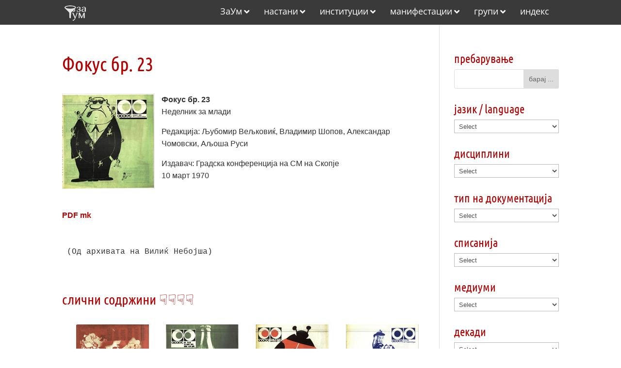

--- FILE ---
content_type: text/html
request_url: https://arhiva.zaum.mk/%D1%84%D0%BE%D0%BA%D1%83%D1%81-%D0%B1%D1%80-23/
body_size: 59452
content:
<!DOCTYPE html>
<html lang="en-US">
<head>
<meta charset="UTF-8" />
<meta http-equiv="X-UA-Compatible" content="IE=edge">
<link rel="pingback" href="https://arhiva.zaum.mk/xmlrpc.php" />
<script type="text/javascript">
document.documentElement.className = 'js';
</script>
<title>Фокус бр. 23 | Архива ЗаУм</title>
<link rel="preconnect" href="https://fonts.gstatic.com" crossorigin /><style id="et-builder-googlefonts-cached-inline">/* Original: https://fonts.googleapis.com/css?family=Ubuntu+Condensed:regular|Open+Sans:300,regular,500,600,700,800,300italic,italic,500italic,600italic,700italic,800italic&#038;subset=cyrillic,cyrillic-ext,greek,greek-ext,latin,latin-ext,hebrew,vietnamese&#038;display=swap *//* User Agent: Mozilla/5.0 (Unknown; Linux x86_64) AppleWebKit/538.1 (KHTML, like Gecko) Safari/538.1 Daum/4.1 */@font-face {font-family: 'Open Sans';font-style: italic;font-weight: 300;font-stretch: normal;font-display: swap;src: url(https://fonts.gstatic.com/s/opensans/v44/memQYaGs126MiZpBA-UFUIcVXSCEkx2cmqvXlWq8tWZ0Pw86hd0Rk5hkaVc.ttf) format('truetype');}@font-face {font-family: 'Open Sans';font-style: italic;font-weight: 400;font-stretch: normal;font-display: swap;src: url(https://fonts.gstatic.com/s/opensans/v44/memQYaGs126MiZpBA-UFUIcVXSCEkx2cmqvXlWq8tWZ0Pw86hd0Rk8ZkaVc.ttf) format('truetype');}@font-face {font-family: 'Open Sans';font-style: italic;font-weight: 500;font-stretch: normal;font-display: swap;src: url(https://fonts.gstatic.com/s/opensans/v44/memQYaGs126MiZpBA-UFUIcVXSCEkx2cmqvXlWq8tWZ0Pw86hd0Rk_RkaVc.ttf) format('truetype');}@font-face {font-family: 'Open Sans';font-style: italic;font-weight: 600;font-stretch: normal;font-display: swap;src: url(https://fonts.gstatic.com/s/opensans/v44/memQYaGs126MiZpBA-UFUIcVXSCEkx2cmqvXlWq8tWZ0Pw86hd0RkxhjaVc.ttf) format('truetype');}@font-face {font-family: 'Open Sans';font-style: italic;font-weight: 700;font-stretch: normal;font-display: swap;src: url(https://fonts.gstatic.com/s/opensans/v44/memQYaGs126MiZpBA-UFUIcVXSCEkx2cmqvXlWq8tWZ0Pw86hd0RkyFjaVc.ttf) format('truetype');}@font-face {font-family: 'Open Sans';font-style: italic;font-weight: 800;font-stretch: normal;font-display: swap;src: url(https://fonts.gstatic.com/s/opensans/v44/memQYaGs126MiZpBA-UFUIcVXSCEkx2cmqvXlWq8tWZ0Pw86hd0Rk0ZjaVc.ttf) format('truetype');}@font-face {font-family: 'Open Sans';font-style: normal;font-weight: 300;font-stretch: normal;font-display: swap;src: url(https://fonts.gstatic.com/s/opensans/v44/memSYaGs126MiZpBA-UvWbX2vVnXBbObj2OVZyOOSr4dVJWUgsiH0C4n.ttf) format('truetype');}@font-face {font-family: 'Open Sans';font-style: normal;font-weight: 400;font-stretch: normal;font-display: swap;src: url(https://fonts.gstatic.com/s/opensans/v44/memSYaGs126MiZpBA-UvWbX2vVnXBbObj2OVZyOOSr4dVJWUgsjZ0C4n.ttf) format('truetype');}@font-face {font-family: 'Open Sans';font-style: normal;font-weight: 500;font-stretch: normal;font-display: swap;src: url(https://fonts.gstatic.com/s/opensans/v44/memSYaGs126MiZpBA-UvWbX2vVnXBbObj2OVZyOOSr4dVJWUgsjr0C4n.ttf) format('truetype');}@font-face {font-family: 'Open Sans';font-style: normal;font-weight: 600;font-stretch: normal;font-display: swap;src: url(https://fonts.gstatic.com/s/opensans/v44/memSYaGs126MiZpBA-UvWbX2vVnXBbObj2OVZyOOSr4dVJWUgsgH1y4n.ttf) format('truetype');}@font-face {font-family: 'Open Sans';font-style: normal;font-weight: 700;font-stretch: normal;font-display: swap;src: url(https://fonts.gstatic.com/s/opensans/v44/memSYaGs126MiZpBA-UvWbX2vVnXBbObj2OVZyOOSr4dVJWUgsg-1y4n.ttf) format('truetype');}@font-face {font-family: 'Open Sans';font-style: normal;font-weight: 800;font-stretch: normal;font-display: swap;src: url(https://fonts.gstatic.com/s/opensans/v44/memSYaGs126MiZpBA-UvWbX2vVnXBbObj2OVZyOOSr4dVJWUgshZ1y4n.ttf) format('truetype');}@font-face {font-family: 'Ubuntu Condensed';font-style: normal;font-weight: 400;font-display: swap;src: url(https://fonts.gstatic.com/s/ubuntucondensed/v17/u-4k0rCzjgs5J7oXnJcM_0kACGMtf-c.ttf) format('truetype');}/* User Agent: Mozilla/5.0 (Windows NT 6.1; WOW64; rv:27.0) Gecko/20100101 Firefox/27.0 */@font-face {font-family: 'Open Sans';font-style: italic;font-weight: 300;font-stretch: normal;font-display: swap;src: url(https://fonts.gstatic.com/l/font?kit=memQYaGs126MiZpBA-UFUIcVXSCEkx2cmqvXlWq8tWZ0Pw86hd0Rk5hkaVQ&skey=743457fe2cc29280&v=v44) format('woff');}@font-face {font-family: 'Open Sans';font-style: italic;font-weight: 400;font-stretch: normal;font-display: swap;src: url(https://fonts.gstatic.com/l/font?kit=memQYaGs126MiZpBA-UFUIcVXSCEkx2cmqvXlWq8tWZ0Pw86hd0Rk8ZkaVQ&skey=743457fe2cc29280&v=v44) format('woff');}@font-face {font-family: 'Open Sans';font-style: italic;font-weight: 500;font-stretch: normal;font-display: swap;src: url(https://fonts.gstatic.com/l/font?kit=memQYaGs126MiZpBA-UFUIcVXSCEkx2cmqvXlWq8tWZ0Pw86hd0Rk_RkaVQ&skey=743457fe2cc29280&v=v44) format('woff');}@font-face {font-family: 'Open Sans';font-style: italic;font-weight: 600;font-stretch: normal;font-display: swap;src: url(https://fonts.gstatic.com/l/font?kit=memQYaGs126MiZpBA-UFUIcVXSCEkx2cmqvXlWq8tWZ0Pw86hd0RkxhjaVQ&skey=743457fe2cc29280&v=v44) format('woff');}@font-face {font-family: 'Open Sans';font-style: italic;font-weight: 700;font-stretch: normal;font-display: swap;src: url(https://fonts.gstatic.com/l/font?kit=memQYaGs126MiZpBA-UFUIcVXSCEkx2cmqvXlWq8tWZ0Pw86hd0RkyFjaVQ&skey=743457fe2cc29280&v=v44) format('woff');}@font-face {font-family: 'Open Sans';font-style: italic;font-weight: 800;font-stretch: normal;font-display: swap;src: url(https://fonts.gstatic.com/l/font?kit=memQYaGs126MiZpBA-UFUIcVXSCEkx2cmqvXlWq8tWZ0Pw86hd0Rk0ZjaVQ&skey=743457fe2cc29280&v=v44) format('woff');}@font-face {font-family: 'Open Sans';font-style: normal;font-weight: 300;font-stretch: normal;font-display: swap;src: url(https://fonts.gstatic.com/l/font?kit=memSYaGs126MiZpBA-UvWbX2vVnXBbObj2OVZyOOSr4dVJWUgsiH0C4k&skey=62c1cbfccc78b4b2&v=v44) format('woff');}@font-face {font-family: 'Open Sans';font-style: normal;font-weight: 400;font-stretch: normal;font-display: swap;src: url(https://fonts.gstatic.com/l/font?kit=memSYaGs126MiZpBA-UvWbX2vVnXBbObj2OVZyOOSr4dVJWUgsjZ0C4k&skey=62c1cbfccc78b4b2&v=v44) format('woff');}@font-face {font-family: 'Open Sans';font-style: normal;font-weight: 500;font-stretch: normal;font-display: swap;src: url(https://fonts.gstatic.com/l/font?kit=memSYaGs126MiZpBA-UvWbX2vVnXBbObj2OVZyOOSr4dVJWUgsjr0C4k&skey=62c1cbfccc78b4b2&v=v44) format('woff');}@font-face {font-family: 'Open Sans';font-style: normal;font-weight: 600;font-stretch: normal;font-display: swap;src: url(https://fonts.gstatic.com/l/font?kit=memSYaGs126MiZpBA-UvWbX2vVnXBbObj2OVZyOOSr4dVJWUgsgH1y4k&skey=62c1cbfccc78b4b2&v=v44) format('woff');}@font-face {font-family: 'Open Sans';font-style: normal;font-weight: 700;font-stretch: normal;font-display: swap;src: url(https://fonts.gstatic.com/l/font?kit=memSYaGs126MiZpBA-UvWbX2vVnXBbObj2OVZyOOSr4dVJWUgsg-1y4k&skey=62c1cbfccc78b4b2&v=v44) format('woff');}@font-face {font-family: 'Open Sans';font-style: normal;font-weight: 800;font-stretch: normal;font-display: swap;src: url(https://fonts.gstatic.com/l/font?kit=memSYaGs126MiZpBA-UvWbX2vVnXBbObj2OVZyOOSr4dVJWUgshZ1y4k&skey=62c1cbfccc78b4b2&v=v44) format('woff');}@font-face {font-family: 'Ubuntu Condensed';font-style: normal;font-weight: 400;font-display: swap;src: url(https://fonts.gstatic.com/l/font?kit=u-4k0rCzjgs5J7oXnJcM_0kACGMtf-Q&skey=aeebafbe63d33be9&v=v17) format('woff');}/* User Agent: Mozilla/5.0 (Windows NT 6.3; rv:39.0) Gecko/20100101 Firefox/39.0 */@font-face {font-family: 'Open Sans';font-style: italic;font-weight: 300;font-stretch: normal;font-display: swap;src: url(https://fonts.gstatic.com/s/opensans/v44/memQYaGs126MiZpBA-UFUIcVXSCEkx2cmqvXlWq8tWZ0Pw86hd0Rk5hkaVI.woff2) format('woff2');}@font-face {font-family: 'Open Sans';font-style: italic;font-weight: 400;font-stretch: normal;font-display: swap;src: url(https://fonts.gstatic.com/s/opensans/v44/memQYaGs126MiZpBA-UFUIcVXSCEkx2cmqvXlWq8tWZ0Pw86hd0Rk8ZkaVI.woff2) format('woff2');}@font-face {font-family: 'Open Sans';font-style: italic;font-weight: 500;font-stretch: normal;font-display: swap;src: url(https://fonts.gstatic.com/s/opensans/v44/memQYaGs126MiZpBA-UFUIcVXSCEkx2cmqvXlWq8tWZ0Pw86hd0Rk_RkaVI.woff2) format('woff2');}@font-face {font-family: 'Open Sans';font-style: italic;font-weight: 600;font-stretch: normal;font-display: swap;src: url(https://fonts.gstatic.com/s/opensans/v44/memQYaGs126MiZpBA-UFUIcVXSCEkx2cmqvXlWq8tWZ0Pw86hd0RkxhjaVI.woff2) format('woff2');}@font-face {font-family: 'Open Sans';font-style: italic;font-weight: 700;font-stretch: normal;font-display: swap;src: url(https://fonts.gstatic.com/s/opensans/v44/memQYaGs126MiZpBA-UFUIcVXSCEkx2cmqvXlWq8tWZ0Pw86hd0RkyFjaVI.woff2) format('woff2');}@font-face {font-family: 'Open Sans';font-style: italic;font-weight: 800;font-stretch: normal;font-display: swap;src: url(https://fonts.gstatic.com/s/opensans/v44/memQYaGs126MiZpBA-UFUIcVXSCEkx2cmqvXlWq8tWZ0Pw86hd0Rk0ZjaVI.woff2) format('woff2');}@font-face {font-family: 'Open Sans';font-style: normal;font-weight: 300;font-stretch: normal;font-display: swap;src: url(https://fonts.gstatic.com/s/opensans/v44/memSYaGs126MiZpBA-UvWbX2vVnXBbObj2OVZyOOSr4dVJWUgsiH0C4i.woff2) format('woff2');}@font-face {font-family: 'Open Sans';font-style: normal;font-weight: 400;font-stretch: normal;font-display: swap;src: url(https://fonts.gstatic.com/s/opensans/v44/memSYaGs126MiZpBA-UvWbX2vVnXBbObj2OVZyOOSr4dVJWUgsjZ0C4i.woff2) format('woff2');}@font-face {font-family: 'Open Sans';font-style: normal;font-weight: 500;font-stretch: normal;font-display: swap;src: url(https://fonts.gstatic.com/s/opensans/v44/memSYaGs126MiZpBA-UvWbX2vVnXBbObj2OVZyOOSr4dVJWUgsjr0C4i.woff2) format('woff2');}@font-face {font-family: 'Open Sans';font-style: normal;font-weight: 600;font-stretch: normal;font-display: swap;src: url(https://fonts.gstatic.com/s/opensans/v44/memSYaGs126MiZpBA-UvWbX2vVnXBbObj2OVZyOOSr4dVJWUgsgH1y4i.woff2) format('woff2');}@font-face {font-family: 'Open Sans';font-style: normal;font-weight: 700;font-stretch: normal;font-display: swap;src: url(https://fonts.gstatic.com/s/opensans/v44/memSYaGs126MiZpBA-UvWbX2vVnXBbObj2OVZyOOSr4dVJWUgsg-1y4i.woff2) format('woff2');}@font-face {font-family: 'Open Sans';font-style: normal;font-weight: 800;font-stretch: normal;font-display: swap;src: url(https://fonts.gstatic.com/s/opensans/v44/memSYaGs126MiZpBA-UvWbX2vVnXBbObj2OVZyOOSr4dVJWUgshZ1y4i.woff2) format('woff2');}@font-face {font-family: 'Ubuntu Condensed';font-style: normal;font-weight: 400;font-display: swap;src: url(https://fonts.gstatic.com/s/ubuntucondensed/v17/u-4k0rCzjgs5J7oXnJcM_0kACGMtf-I.woff2) format('woff2');}</style><meta name='robots' content='max-image-preview:large' />
<script type="text/javascript">
let jqueryParams=[],jQuery=function(r){return jqueryParams=[...jqueryParams,r],jQuery},$=function(r){return jqueryParams=[...jqueryParams,r],$};window.jQuery=jQuery,window.$=jQuery;let customHeadScripts=!1;jQuery.fn=jQuery.prototype={},$.fn=jQuery.prototype={},jQuery.noConflict=function(r){if(window.jQuery)return jQuery=window.jQuery,$=window.jQuery,customHeadScripts=!0,jQuery.noConflict},jQuery.ready=function(r){jqueryParams=[...jqueryParams,r]},$.ready=function(r){jqueryParams=[...jqueryParams,r]},jQuery.load=function(r){jqueryParams=[...jqueryParams,r]},$.load=function(r){jqueryParams=[...jqueryParams,r]},jQuery.fn.ready=function(r){jqueryParams=[...jqueryParams,r]},$.fn.ready=function(r){jqueryParams=[...jqueryParams,r]};</script><link rel="alternate" type="application/rss+xml" title="Архива ЗаУм &raquo; Feed" href="https://arhiva.zaum.mk/feed/" />
<link rel="alternate" type="application/rss+xml" title="Архива ЗаУм &raquo; Comments Feed" href="https://arhiva.zaum.mk/comments/feed/" />
<link rel="alternate" title="oEmbed (JSON)" type="application/json+oembed" href="https://arhiva.zaum.mk/wp-json/oembed/1.0/embed?url=https%3A%2F%2Farhiva.zaum.mk%2F%25d1%2584%25d0%25be%25d0%25ba%25d1%2583%25d1%2581-%25d0%25b1%25d1%2580-23%2F" />
<link rel="alternate" title="oEmbed (XML)" type="text/xml+oembed" href="https://arhiva.zaum.mk/wp-json/oembed/1.0/embed?url=https%3A%2F%2Farhiva.zaum.mk%2F%25d1%2584%25d0%25be%25d0%25ba%25d1%2583%25d1%2581-%25d0%25b1%25d1%2580-23%2F&#038;format=xml" />
<meta content="Bare bones for Divi v.1.0" name="generator"/><style id='wp-block-library-inline-css' type='text/css'>
:root{--wp-block-synced-color:#7a00df;--wp-block-synced-color--rgb:122,0,223;--wp-bound-block-color:var(--wp-block-synced-color);--wp-editor-canvas-background:#ddd;--wp-admin-theme-color:#007cba;--wp-admin-theme-color--rgb:0,124,186;--wp-admin-theme-color-darker-10:#006ba1;--wp-admin-theme-color-darker-10--rgb:0,107,160.5;--wp-admin-theme-color-darker-20:#005a87;--wp-admin-theme-color-darker-20--rgb:0,90,135;--wp-admin-border-width-focus:2px}@media (min-resolution:192dpi){:root{--wp-admin-border-width-focus:1.5px}}.wp-element-button{cursor:pointer}:root .has-very-light-gray-background-color{background-color:#eee}:root .has-very-dark-gray-background-color{background-color:#313131}:root .has-very-light-gray-color{color:#eee}:root .has-very-dark-gray-color{color:#313131}:root .has-vivid-green-cyan-to-vivid-cyan-blue-gradient-background{background:linear-gradient(135deg,#00d084,#0693e3)}:root .has-purple-crush-gradient-background{background:linear-gradient(135deg,#34e2e4,#4721fb 50%,#ab1dfe)}:root .has-hazy-dawn-gradient-background{background:linear-gradient(135deg,#faaca8,#dad0ec)}:root .has-subdued-olive-gradient-background{background:linear-gradient(135deg,#fafae1,#67a671)}:root .has-atomic-cream-gradient-background{background:linear-gradient(135deg,#fdd79a,#004a59)}:root .has-nightshade-gradient-background{background:linear-gradient(135deg,#330968,#31cdcf)}:root .has-midnight-gradient-background{background:linear-gradient(135deg,#020381,#2874fc)}:root{--wp--preset--font-size--normal:16px;--wp--preset--font-size--huge:42px}.has-regular-font-size{font-size:1em}.has-larger-font-size{font-size:2.625em}.has-normal-font-size{font-size:var(--wp--preset--font-size--normal)}.has-huge-font-size{font-size:var(--wp--preset--font-size--huge)}.has-text-align-center{text-align:center}.has-text-align-left{text-align:left}.has-text-align-right{text-align:right}.has-fit-text{white-space:nowrap!important}#end-resizable-editor-section{display:none}.aligncenter{clear:both}.items-justified-left{justify-content:flex-start}.items-justified-center{justify-content:center}.items-justified-right{justify-content:flex-end}.items-justified-space-between{justify-content:space-between}.screen-reader-text{border:0;clip-path:inset(50%);height:1px;margin:-1px;overflow:hidden;padding:0;position:absolute;width:1px;word-wrap:normal!important}.screen-reader-text:focus{background-color:#ddd;clip-path:none;color:#444;display:block;font-size:1em;height:auto;left:5px;line-height:normal;padding:15px 23px 14px;text-decoration:none;top:5px;width:auto;z-index:100000}html :where(.has-border-color){border-style:solid}html :where([style*=border-top-color]){border-top-style:solid}html :where([style*=border-right-color]){border-right-style:solid}html :where([style*=border-bottom-color]){border-bottom-style:solid}html :where([style*=border-left-color]){border-left-style:solid}html :where([style*=border-width]){border-style:solid}html :where([style*=border-top-width]){border-top-style:solid}html :where([style*=border-right-width]){border-right-style:solid}html :where([style*=border-bottom-width]){border-bottom-style:solid}html :where([style*=border-left-width]){border-left-style:solid}html :where(img[class*=wp-image-]){height:auto;max-width:100%}:where(figure){margin:0 0 1em}html :where(.is-position-sticky){--wp-admin--admin-bar--position-offset:var(--wp-admin--admin-bar--height,0px)}@media screen and (max-width:600px){html :where(.is-position-sticky){--wp-admin--admin-bar--position-offset:0px}}
/*# sourceURL=wp-block-library-inline-css */
</style><style id='global-styles-inline-css' type='text/css'>
:root{--wp--preset--aspect-ratio--square: 1;--wp--preset--aspect-ratio--4-3: 4/3;--wp--preset--aspect-ratio--3-4: 3/4;--wp--preset--aspect-ratio--3-2: 3/2;--wp--preset--aspect-ratio--2-3: 2/3;--wp--preset--aspect-ratio--16-9: 16/9;--wp--preset--aspect-ratio--9-16: 9/16;--wp--preset--color--black: #000000;--wp--preset--color--cyan-bluish-gray: #abb8c3;--wp--preset--color--white: #ffffff;--wp--preset--color--pale-pink: #f78da7;--wp--preset--color--vivid-red: #cf2e2e;--wp--preset--color--luminous-vivid-orange: #ff6900;--wp--preset--color--luminous-vivid-amber: #fcb900;--wp--preset--color--light-green-cyan: #7bdcb5;--wp--preset--color--vivid-green-cyan: #00d084;--wp--preset--color--pale-cyan-blue: #8ed1fc;--wp--preset--color--vivid-cyan-blue: #0693e3;--wp--preset--color--vivid-purple: #9b51e0;--wp--preset--gradient--vivid-cyan-blue-to-vivid-purple: linear-gradient(135deg,rgb(6,147,227) 0%,rgb(155,81,224) 100%);--wp--preset--gradient--light-green-cyan-to-vivid-green-cyan: linear-gradient(135deg,rgb(122,220,180) 0%,rgb(0,208,130) 100%);--wp--preset--gradient--luminous-vivid-amber-to-luminous-vivid-orange: linear-gradient(135deg,rgb(252,185,0) 0%,rgb(255,105,0) 100%);--wp--preset--gradient--luminous-vivid-orange-to-vivid-red: linear-gradient(135deg,rgb(255,105,0) 0%,rgb(207,46,46) 100%);--wp--preset--gradient--very-light-gray-to-cyan-bluish-gray: linear-gradient(135deg,rgb(238,238,238) 0%,rgb(169,184,195) 100%);--wp--preset--gradient--cool-to-warm-spectrum: linear-gradient(135deg,rgb(74,234,220) 0%,rgb(151,120,209) 20%,rgb(207,42,186) 40%,rgb(238,44,130) 60%,rgb(251,105,98) 80%,rgb(254,248,76) 100%);--wp--preset--gradient--blush-light-purple: linear-gradient(135deg,rgb(255,206,236) 0%,rgb(152,150,240) 100%);--wp--preset--gradient--blush-bordeaux: linear-gradient(135deg,rgb(254,205,165) 0%,rgb(254,45,45) 50%,rgb(107,0,62) 100%);--wp--preset--gradient--luminous-dusk: linear-gradient(135deg,rgb(255,203,112) 0%,rgb(199,81,192) 50%,rgb(65,88,208) 100%);--wp--preset--gradient--pale-ocean: linear-gradient(135deg,rgb(255,245,203) 0%,rgb(182,227,212) 50%,rgb(51,167,181) 100%);--wp--preset--gradient--electric-grass: linear-gradient(135deg,rgb(202,248,128) 0%,rgb(113,206,126) 100%);--wp--preset--gradient--midnight: linear-gradient(135deg,rgb(2,3,129) 0%,rgb(40,116,252) 100%);--wp--preset--font-size--small: 13px;--wp--preset--font-size--medium: 20px;--wp--preset--font-size--large: 36px;--wp--preset--font-size--x-large: 42px;--wp--preset--spacing--20: 0.44rem;--wp--preset--spacing--30: 0.67rem;--wp--preset--spacing--40: 1rem;--wp--preset--spacing--50: 1.5rem;--wp--preset--spacing--60: 2.25rem;--wp--preset--spacing--70: 3.38rem;--wp--preset--spacing--80: 5.06rem;--wp--preset--shadow--natural: 6px 6px 9px rgba(0, 0, 0, 0.2);--wp--preset--shadow--deep: 12px 12px 50px rgba(0, 0, 0, 0.4);--wp--preset--shadow--sharp: 6px 6px 0px rgba(0, 0, 0, 0.2);--wp--preset--shadow--outlined: 6px 6px 0px -3px rgb(255, 255, 255), 6px 6px rgb(0, 0, 0);--wp--preset--shadow--crisp: 6px 6px 0px rgb(0, 0, 0);}:root { --wp--style--global--content-size: 823px;--wp--style--global--wide-size: 1080px; }:where(body) { margin: 0; }.wp-site-blocks > .alignleft { float: left; margin-right: 2em; }.wp-site-blocks > .alignright { float: right; margin-left: 2em; }.wp-site-blocks > .aligncenter { justify-content: center; margin-left: auto; margin-right: auto; }:where(.is-layout-flex){gap: 0.5em;}:where(.is-layout-grid){gap: 0.5em;}.is-layout-flow > .alignleft{float: left;margin-inline-start: 0;margin-inline-end: 2em;}.is-layout-flow > .alignright{float: right;margin-inline-start: 2em;margin-inline-end: 0;}.is-layout-flow > .aligncenter{margin-left: auto !important;margin-right: auto !important;}.is-layout-constrained > .alignleft{float: left;margin-inline-start: 0;margin-inline-end: 2em;}.is-layout-constrained > .alignright{float: right;margin-inline-start: 2em;margin-inline-end: 0;}.is-layout-constrained > .aligncenter{margin-left: auto !important;margin-right: auto !important;}.is-layout-constrained > :where(:not(.alignleft):not(.alignright):not(.alignfull)){max-width: var(--wp--style--global--content-size);margin-left: auto !important;margin-right: auto !important;}.is-layout-constrained > .alignwide{max-width: var(--wp--style--global--wide-size);}body .is-layout-flex{display: flex;}.is-layout-flex{flex-wrap: wrap;align-items: center;}.is-layout-flex > :is(*, div){margin: 0;}body .is-layout-grid{display: grid;}.is-layout-grid > :is(*, div){margin: 0;}body{padding-top: 0px;padding-right: 0px;padding-bottom: 0px;padding-left: 0px;}:root :where(.wp-element-button, .wp-block-button__link){background-color: #32373c;border-width: 0;color: #fff;font-family: inherit;font-size: inherit;font-style: inherit;font-weight: inherit;letter-spacing: inherit;line-height: inherit;padding-top: calc(0.667em + 2px);padding-right: calc(1.333em + 2px);padding-bottom: calc(0.667em + 2px);padding-left: calc(1.333em + 2px);text-decoration: none;text-transform: inherit;}.has-black-color{color: var(--wp--preset--color--black) !important;}.has-cyan-bluish-gray-color{color: var(--wp--preset--color--cyan-bluish-gray) !important;}.has-white-color{color: var(--wp--preset--color--white) !important;}.has-pale-pink-color{color: var(--wp--preset--color--pale-pink) !important;}.has-vivid-red-color{color: var(--wp--preset--color--vivid-red) !important;}.has-luminous-vivid-orange-color{color: var(--wp--preset--color--luminous-vivid-orange) !important;}.has-luminous-vivid-amber-color{color: var(--wp--preset--color--luminous-vivid-amber) !important;}.has-light-green-cyan-color{color: var(--wp--preset--color--light-green-cyan) !important;}.has-vivid-green-cyan-color{color: var(--wp--preset--color--vivid-green-cyan) !important;}.has-pale-cyan-blue-color{color: var(--wp--preset--color--pale-cyan-blue) !important;}.has-vivid-cyan-blue-color{color: var(--wp--preset--color--vivid-cyan-blue) !important;}.has-vivid-purple-color{color: var(--wp--preset--color--vivid-purple) !important;}.has-black-background-color{background-color: var(--wp--preset--color--black) !important;}.has-cyan-bluish-gray-background-color{background-color: var(--wp--preset--color--cyan-bluish-gray) !important;}.has-white-background-color{background-color: var(--wp--preset--color--white) !important;}.has-pale-pink-background-color{background-color: var(--wp--preset--color--pale-pink) !important;}.has-vivid-red-background-color{background-color: var(--wp--preset--color--vivid-red) !important;}.has-luminous-vivid-orange-background-color{background-color: var(--wp--preset--color--luminous-vivid-orange) !important;}.has-luminous-vivid-amber-background-color{background-color: var(--wp--preset--color--luminous-vivid-amber) !important;}.has-light-green-cyan-background-color{background-color: var(--wp--preset--color--light-green-cyan) !important;}.has-vivid-green-cyan-background-color{background-color: var(--wp--preset--color--vivid-green-cyan) !important;}.has-pale-cyan-blue-background-color{background-color: var(--wp--preset--color--pale-cyan-blue) !important;}.has-vivid-cyan-blue-background-color{background-color: var(--wp--preset--color--vivid-cyan-blue) !important;}.has-vivid-purple-background-color{background-color: var(--wp--preset--color--vivid-purple) !important;}.has-black-border-color{border-color: var(--wp--preset--color--black) !important;}.has-cyan-bluish-gray-border-color{border-color: var(--wp--preset--color--cyan-bluish-gray) !important;}.has-white-border-color{border-color: var(--wp--preset--color--white) !important;}.has-pale-pink-border-color{border-color: var(--wp--preset--color--pale-pink) !important;}.has-vivid-red-border-color{border-color: var(--wp--preset--color--vivid-red) !important;}.has-luminous-vivid-orange-border-color{border-color: var(--wp--preset--color--luminous-vivid-orange) !important;}.has-luminous-vivid-amber-border-color{border-color: var(--wp--preset--color--luminous-vivid-amber) !important;}.has-light-green-cyan-border-color{border-color: var(--wp--preset--color--light-green-cyan) !important;}.has-vivid-green-cyan-border-color{border-color: var(--wp--preset--color--vivid-green-cyan) !important;}.has-pale-cyan-blue-border-color{border-color: var(--wp--preset--color--pale-cyan-blue) !important;}.has-vivid-cyan-blue-border-color{border-color: var(--wp--preset--color--vivid-cyan-blue) !important;}.has-vivid-purple-border-color{border-color: var(--wp--preset--color--vivid-purple) !important;}.has-vivid-cyan-blue-to-vivid-purple-gradient-background{background: var(--wp--preset--gradient--vivid-cyan-blue-to-vivid-purple) !important;}.has-light-green-cyan-to-vivid-green-cyan-gradient-background{background: var(--wp--preset--gradient--light-green-cyan-to-vivid-green-cyan) !important;}.has-luminous-vivid-amber-to-luminous-vivid-orange-gradient-background{background: var(--wp--preset--gradient--luminous-vivid-amber-to-luminous-vivid-orange) !important;}.has-luminous-vivid-orange-to-vivid-red-gradient-background{background: var(--wp--preset--gradient--luminous-vivid-orange-to-vivid-red) !important;}.has-very-light-gray-to-cyan-bluish-gray-gradient-background{background: var(--wp--preset--gradient--very-light-gray-to-cyan-bluish-gray) !important;}.has-cool-to-warm-spectrum-gradient-background{background: var(--wp--preset--gradient--cool-to-warm-spectrum) !important;}.has-blush-light-purple-gradient-background{background: var(--wp--preset--gradient--blush-light-purple) !important;}.has-blush-bordeaux-gradient-background{background: var(--wp--preset--gradient--blush-bordeaux) !important;}.has-luminous-dusk-gradient-background{background: var(--wp--preset--gradient--luminous-dusk) !important;}.has-pale-ocean-gradient-background{background: var(--wp--preset--gradient--pale-ocean) !important;}.has-electric-grass-gradient-background{background: var(--wp--preset--gradient--electric-grass) !important;}.has-midnight-gradient-background{background: var(--wp--preset--gradient--midnight) !important;}.has-small-font-size{font-size: var(--wp--preset--font-size--small) !important;}.has-medium-font-size{font-size: var(--wp--preset--font-size--medium) !important;}.has-large-font-size{font-size: var(--wp--preset--font-size--large) !important;}.has-x-large-font-size{font-size: var(--wp--preset--font-size--x-large) !important;}
/*# sourceURL=global-styles-inline-css */
</style>
<!-- <link rel='stylesheet' id='cmplz-general-css' href='https://arhiva.zaum.mk/wp-content/plugins/complianz-gdpr/assets/css/cookieblocker.min.css?ver=1765893911' type='text/css' media='all' /> -->
<!-- <link rel='stylesheet' id='crp-style-grid-css' href='https://arhiva.zaum.mk/wp-content/plugins/contextual-related-posts/css/grid.min.css?ver=4.1.0' type='text/css' media='all' /> -->
<link rel="stylesheet" type="text/css" href="//arhiva.zaum.mk/wp-content/cache/wpfc-minified/8yd5lkt6/fgg4r.css" media="all"/>
<style id='crp-style-grid-inline-css' type='text/css'>
.crp_related.crp-grid ul li a.crp_link {
grid-template-rows: 150px auto;
}
.crp_related.crp-grid ul {
grid-template-columns: repeat(auto-fill, minmax(150px, 1fr));
}
/*# sourceURL=crp-style-grid-inline-css */
</style>
<style id='divi-style-parent-inline-inline-css' type='text/css'>
/*!
Theme Name: Divi
Theme URI: http://www.elegantthemes.com/gallery/divi/
Version: 4.27.5
Description: Smart. Flexible. Beautiful. Divi is the most powerful theme in our collection.
Author: Elegant Themes
Author URI: http://www.elegantthemes.com
License: GNU General Public License v2
License URI: http://www.gnu.org/licenses/gpl-2.0.html
*/
a,abbr,acronym,address,applet,b,big,blockquote,body,center,cite,code,dd,del,dfn,div,dl,dt,em,fieldset,font,form,h1,h2,h3,h4,h5,h6,html,i,iframe,img,ins,kbd,label,legend,li,object,ol,p,pre,q,s,samp,small,span,strike,strong,sub,sup,tt,u,ul,var{margin:0;padding:0;border:0;outline:0;font-size:100%;-ms-text-size-adjust:100%;-webkit-text-size-adjust:100%;vertical-align:baseline;background:transparent}body{line-height:1}ol,ul{list-style:none}blockquote,q{quotes:none}blockquote:after,blockquote:before,q:after,q:before{content:"";content:none}blockquote{margin:20px 0 30px;border-left:5px solid;padding-left:20px}:focus{outline:0}del{text-decoration:line-through}pre{overflow:auto;padding:10px}figure{margin:0}table{border-collapse:collapse;border-spacing:0}article,aside,footer,header,hgroup,nav,section{display:block}body{font-family:Open Sans,Arial,sans-serif;font-size:14px;color:#666;background-color:#fff;line-height:1.7em;font-weight:500;-webkit-font-smoothing:antialiased;-moz-osx-font-smoothing:grayscale}body.page-template-page-template-blank-php #page-container{padding-top:0!important}body.et_cover_background{background-size:cover!important;background-position:top!important;background-repeat:no-repeat!important;background-attachment:fixed}a{color:#2ea3f2}a,a:hover{text-decoration:none}p{padding-bottom:1em}p:not(.has-background):last-of-type{padding-bottom:0}p.et_normal_padding{padding-bottom:1em}strong{font-weight:700}cite,em,i{font-style:italic}code,pre{font-family:Courier New,monospace;margin-bottom:10px}ins{text-decoration:none}sub,sup{height:0;line-height:1;position:relative;vertical-align:baseline}sup{bottom:.8em}sub{top:.3em}dl{margin:0 0 1.5em}dl dt{font-weight:700}dd{margin-left:1.5em}blockquote p{padding-bottom:0}embed,iframe,object,video{max-width:100%}h1,h2,h3,h4,h5,h6{color:#333;padding-bottom:10px;line-height:1em;font-weight:500}h1 a,h2 a,h3 a,h4 a,h5 a,h6 a{color:inherit}h1{font-size:30px}h2{font-size:26px}h3{font-size:22px}h4{font-size:18px}h5{font-size:16px}h6{font-size:14px}input{-webkit-appearance:none}input[type=checkbox]{-webkit-appearance:checkbox}input[type=radio]{-webkit-appearance:radio}input.text,input.title,input[type=email],input[type=password],input[type=tel],input[type=text],select,textarea{background-color:#fff;border:1px solid #bbb;padding:2px;color:#4e4e4e}input.text:focus,input.title:focus,input[type=text]:focus,select:focus,textarea:focus{border-color:#2d3940;color:#3e3e3e}input.text,input.title,input[type=text],select,textarea{margin:0}textarea{padding:4px}button,input,select,textarea{font-family:inherit}img{max-width:100%;height:auto}.clear{clear:both}br.clear{margin:0;padding:0}.pagination{clear:both}#et_search_icon:hover,.et-social-icon a:hover,.et_password_protected_form .et_submit_button,.form-submit .et_pb_buttontton.alt.disabled,.nav-single a,.posted_in a{color:#2ea3f2}.et-search-form,blockquote{border-color:#2ea3f2}#main-content{background-color:#fff}.container{width:80%;max-width:1080px;margin:auto;position:relative}body:not(.et-tb) #main-content .container,body:not(.et-tb-has-header) #main-content .container{padding-top:58px}.et_full_width_page #main-content .container:before{display:none}.main_title{margin-bottom:20px}.et_password_protected_form .et_submit_button:hover,.form-submit .et_pb_button:hover{background:rgba(0,0,0,.05)}.et_button_icon_visible .et_pb_button{padding-right:2em;padding-left:.7em}.et_button_icon_visible .et_pb_button:after{opacity:1;margin-left:0}.et_button_left .et_pb_button:hover:after{left:.15em}.et_button_left .et_pb_button:after{margin-left:0;left:1em}.et_button_icon_visible.et_button_left .et_pb_button,.et_button_left .et_pb_button:hover,.et_button_left .et_pb_module .et_pb_button:hover{padding-left:2em;padding-right:.7em}.et_button_icon_visible.et_button_left .et_pb_button:after,.et_button_left .et_pb_button:hover:after{left:.15em}.et_password_protected_form .et_submit_button:hover,.form-submit .et_pb_button:hover{padding:.3em 1em}.et_button_no_icon .et_pb_button:after{display:none}.et_button_no_icon.et_button_icon_visible.et_button_left .et_pb_button,.et_button_no_icon.et_button_left .et_pb_button:hover,.et_button_no_icon .et_pb_button,.et_button_no_icon .et_pb_button:hover{padding:.3em 1em!important}.et_button_custom_icon .et_pb_button:after{line-height:1.7em}.et_button_custom_icon.et_button_icon_visible .et_pb_button:after,.et_button_custom_icon .et_pb_button:hover:after{margin-left:.3em}#left-area .post_format-post-format-gallery .wp-block-gallery:first-of-type{padding:0;margin-bottom:-16px}.entry-content table:not(.variations){border:1px solid #eee;margin:0 0 15px;text-align:left;width:100%}.entry-content thead th,.entry-content tr th{color:#555;font-weight:700;padding:9px 24px}.entry-content tr td{border-top:1px solid #eee;padding:6px 24px}#left-area ul,.entry-content ul,.et-l--body ul,.et-l--footer ul,.et-l--header ul{list-style-type:disc;padding:0 0 23px 1em;line-height:26px}#left-area ol,.entry-content ol,.et-l--body ol,.et-l--footer ol,.et-l--header ol{list-style-type:decimal;list-style-position:inside;padding:0 0 23px;line-height:26px}#left-area ul li ul,.entry-content ul li ol{padding:2px 0 2px 20px}#left-area ol li ul,.entry-content ol li ol,.et-l--body ol li ol,.et-l--footer ol li ol,.et-l--header ol li ol{padding:2px 0 2px 35px}#left-area ul.wp-block-gallery{display:-webkit-box;display:-ms-flexbox;display:flex;-ms-flex-wrap:wrap;flex-wrap:wrap;list-style-type:none;padding:0}#left-area ul.products{padding:0!important;line-height:1.7!important;list-style:none!important}.gallery-item a{display:block}.gallery-caption,.gallery-item a{width:90%}#wpadminbar{z-index:100001}#left-area .post-meta{font-size:14px;padding-bottom:15px}#left-area .post-meta a{text-decoration:none;color:#666}#left-area .et_featured_image{padding-bottom:7px}.single .post{padding-bottom:25px}body.single .et_audio_content{margin-bottom:-6px}.nav-single a{text-decoration:none;color:#2ea3f2;font-size:14px;font-weight:400}.nav-previous{float:left}.nav-next{float:right}.et_password_protected_form p input{background-color:#eee;border:none!important;width:100%!important;border-radius:0!important;font-size:14px;color:#999!important;padding:16px!important;-webkit-box-sizing:border-box;box-sizing:border-box}.et_password_protected_form label{display:none}.et_password_protected_form .et_submit_button{font-family:inherit;display:block;float:right;margin:8px auto 0;cursor:pointer}.post-password-required p.nocomments.container{max-width:100%}.post-password-required p.nocomments.container:before{display:none}.aligncenter,div.post .new-post .aligncenter{display:block;margin-left:auto;margin-right:auto}.wp-caption{border:1px solid #ddd;text-align:center;background-color:#f3f3f3;margin-bottom:10px;max-width:96%;padding:8px}.wp-caption.alignleft{margin:0 30px 20px 0}.wp-caption.alignright{margin:0 0 20px 30px}.wp-caption img{margin:0;padding:0;border:0}.wp-caption p.wp-caption-text{font-size:12px;padding:0 4px 5px;margin:0}.alignright{float:right}.alignleft{float:left}img.alignleft{display:inline;float:left;margin-right:15px}img.alignright{display:inline;float:right;margin-left:15px}.page.et_pb_pagebuilder_layout #main-content{background-color:transparent}body #main-content .et_builder_inner_content>h1,body #main-content .et_builder_inner_content>h2,body #main-content .et_builder_inner_content>h3,body #main-content .et_builder_inner_content>h4,body #main-content .et_builder_inner_content>h5,body #main-content .et_builder_inner_content>h6{line-height:1.4em}body #main-content .et_builder_inner_content>p{line-height:1.7em}.wp-block-pullquote{margin:20px 0 30px}.wp-block-pullquote.has-background blockquote{border-left:none}.wp-block-group.has-background{padding:1.5em 1.5em .5em}@media (min-width:981px){#left-area{width:79.125%;padding-bottom:23px}#main-content .container:before{content:"";position:absolute;top:0;height:100%;width:1px;background-color:#e2e2e2}.et_full_width_page #left-area,.et_no_sidebar #left-area{float:none;width:100%!important}.et_full_width_page #left-area{padding-bottom:0}.et_no_sidebar #main-content .container:before{display:none}}@media (max-width:980px){#page-container{padding-top:80px}.et-tb #page-container,.et-tb-has-header #page-container{padding-top:0!important}#left-area,#sidebar{width:100%!important}#main-content .container:before{display:none!important}.et_full_width_page .et_gallery_item:nth-child(4n+1){clear:none}}@media print{#page-container{padding-top:0!important}}#wp-admin-bar-et-use-visual-builder a:before{font-family:ETmodules!important;content:"\e625";font-size:30px!important;width:28px;margin-top:-3px;color:#974df3!important}#wp-admin-bar-et-use-visual-builder:hover a:before{color:#fff!important}#wp-admin-bar-et-use-visual-builder:hover a,#wp-admin-bar-et-use-visual-builder a:hover{transition:background-color .5s ease;-webkit-transition:background-color .5s ease;-moz-transition:background-color .5s ease;background-color:#7e3bd0!important;color:#fff!important}* html .clearfix,:first-child+html .clearfix{zoom:1}.iphone .et_pb_section_video_bg video::-webkit-media-controls-start-playback-button{display:none!important;-webkit-appearance:none}.et_mobile_device .et_pb_section_parallax .et_pb_parallax_css{background-attachment:scroll}.et-social-facebook a.icon:before{content:"\e093"}.et-social-twitter a.icon:before{content:"\e094"}.et-social-google-plus a.icon:before{content:"\e096"}.et-social-instagram a.icon:before{content:"\e09a"}.et-social-rss a.icon:before{content:"\e09e"}.ai1ec-single-event:after{content:" ";display:table;clear:both}.evcal_event_details .evcal_evdata_cell .eventon_details_shading_bot.eventon_details_shading_bot{z-index:3}.wp-block-divi-layout{margin-bottom:1em}*{-webkit-box-sizing:border-box;box-sizing:border-box}#et-info-email:before,#et-info-phone:before,#et_search_icon:before,.comment-reply-link:after,.et-cart-info span:before,.et-pb-arrow-next:before,.et-pb-arrow-prev:before,.et-social-icon a:before,.et_audio_container .mejs-playpause-button button:before,.et_audio_container .mejs-volume-button button:before,.et_overlay:before,.et_password_protected_form .et_submit_button:after,.et_pb_button:after,.et_pb_contact_reset:after,.et_pb_contact_submit:after,.et_pb_font_icon:before,.et_pb_newsletter_button:after,.et_pb_pricing_table_button:after,.et_pb_promo_button:after,.et_pb_testimonial:before,.et_pb_toggle_title:before,.form-submit .et_pb_button:after,.mobile_menu_bar:before,a.et_pb_more_button:after{font-family:ETmodules!important;speak:none;font-style:normal;font-weight:400;-webkit-font-feature-settings:normal;font-feature-settings:normal;font-variant:normal;text-transform:none;line-height:1;-webkit-font-smoothing:antialiased;-moz-osx-font-smoothing:grayscale;text-shadow:0 0;direction:ltr}.et-pb-icon,.et_pb_custom_button_icon.et_pb_button:after,.et_pb_login .et_pb_custom_button_icon.et_pb_button:after,.et_pb_woo_custom_button_icon .button.et_pb_custom_button_icon.et_pb_button:after,.et_pb_woo_custom_button_icon .button.et_pb_custom_button_icon.et_pb_button:hover:after{content:attr(data-icon)}.et-pb-icon{font-family:ETmodules;speak:none;font-weight:400;-webkit-font-feature-settings:normal;font-feature-settings:normal;font-variant:normal;text-transform:none;line-height:1;-webkit-font-smoothing:antialiased;font-size:96px;font-style:normal;display:inline-block;-webkit-box-sizing:border-box;box-sizing:border-box;direction:ltr}#et-ajax-saving{display:none;-webkit-transition:background .3s,-webkit-box-shadow .3s;transition:background .3s,-webkit-box-shadow .3s;transition:background .3s,box-shadow .3s;transition:background .3s,box-shadow .3s,-webkit-box-shadow .3s;-webkit-box-shadow:rgba(0,139,219,.247059) 0 0 60px;box-shadow:0 0 60px rgba(0,139,219,.247059);position:fixed;top:50%;left:50%;width:50px;height:50px;background:#fff;border-radius:50px;margin:-25px 0 0 -25px;z-index:999999;text-align:center}#et-ajax-saving img{margin:9px}.et-safe-mode-indicator,.et-safe-mode-indicator:focus,.et-safe-mode-indicator:hover{-webkit-box-shadow:0 5px 10px rgba(41,196,169,.15);box-shadow:0 5px 10px rgba(41,196,169,.15);background:#29c4a9;color:#fff;font-size:14px;font-weight:600;padding:12px;line-height:16px;border-radius:3px;position:fixed;bottom:30px;right:30px;z-index:999999;text-decoration:none;font-family:Open Sans,sans-serif;-webkit-font-smoothing:antialiased;-moz-osx-font-smoothing:grayscale}.et_pb_button{font-size:20px;font-weight:500;padding:.3em 1em;line-height:1.7em!important;background-color:transparent;background-size:cover;background-position:50%;background-repeat:no-repeat;border:2px solid;border-radius:3px;-webkit-transition-duration:.2s;transition-duration:.2s;-webkit-transition-property:all!important;transition-property:all!important}.et_pb_button,.et_pb_button_inner{position:relative}.et_pb_button:hover,.et_pb_module .et_pb_button:hover{border:2px solid transparent;padding:.3em 2em .3em .7em}.et_pb_button:hover{background-color:hsla(0,0%,100%,.2)}.et_pb_bg_layout_light.et_pb_button:hover,.et_pb_bg_layout_light .et_pb_button:hover{background-color:rgba(0,0,0,.05)}.et_pb_button:after,.et_pb_button:before{font-size:32px;line-height:1em;content:"\35";opacity:0;position:absolute;margin-left:-1em;-webkit-transition:all .2s;transition:all .2s;text-transform:none;-webkit-font-feature-settings:"kern" off;font-feature-settings:"kern" off;font-variant:none;font-style:normal;font-weight:400;text-shadow:none}.et_pb_button.et_hover_enabled:hover:after,.et_pb_button.et_pb_hovered:hover:after{-webkit-transition:none!important;transition:none!important}.et_pb_button:before{display:none}.et_pb_button:hover:after{opacity:1;margin-left:0}.et_pb_column_1_3 h1,.et_pb_column_1_4 h1,.et_pb_column_1_5 h1,.et_pb_column_1_6 h1,.et_pb_column_2_5 h1{font-size:26px}.et_pb_column_1_3 h2,.et_pb_column_1_4 h2,.et_pb_column_1_5 h2,.et_pb_column_1_6 h2,.et_pb_column_2_5 h2{font-size:23px}.et_pb_column_1_3 h3,.et_pb_column_1_4 h3,.et_pb_column_1_5 h3,.et_pb_column_1_6 h3,.et_pb_column_2_5 h3{font-size:20px}.et_pb_column_1_3 h4,.et_pb_column_1_4 h4,.et_pb_column_1_5 h4,.et_pb_column_1_6 h4,.et_pb_column_2_5 h4{font-size:18px}.et_pb_column_1_3 h5,.et_pb_column_1_4 h5,.et_pb_column_1_5 h5,.et_pb_column_1_6 h5,.et_pb_column_2_5 h5{font-size:16px}.et_pb_column_1_3 h6,.et_pb_column_1_4 h6,.et_pb_column_1_5 h6,.et_pb_column_1_6 h6,.et_pb_column_2_5 h6{font-size:15px}.et_pb_bg_layout_dark,.et_pb_bg_layout_dark h1,.et_pb_bg_layout_dark h2,.et_pb_bg_layout_dark h3,.et_pb_bg_layout_dark h4,.et_pb_bg_layout_dark h5,.et_pb_bg_layout_dark h6{color:#fff!important}.et_pb_module.et_pb_text_align_left{text-align:left}.et_pb_module.et_pb_text_align_center{text-align:center}.et_pb_module.et_pb_text_align_right{text-align:right}.et_pb_module.et_pb_text_align_justified{text-align:justify}.clearfix:after{visibility:hidden;display:block;font-size:0;content:" ";clear:both;height:0}.et_pb_bg_layout_light .et_pb_more_button{color:#2ea3f2}.et_builder_inner_content{position:relative;z-index:1}header .et_builder_inner_content{z-index:2}.et_pb_css_mix_blend_mode_passthrough{mix-blend-mode:unset!important}.et_pb_image_container{margin:-20px -20px 29px}.et_pb_module_inner{position:relative}.et_hover_enabled_preview{z-index:2}.et_hover_enabled:hover{position:relative;z-index:2}.et_pb_all_tabs,.et_pb_module,.et_pb_posts_nav a,.et_pb_tab,.et_pb_with_background{position:relative;background-size:cover;background-position:50%;background-repeat:no-repeat}.et_pb_background_mask,.et_pb_background_pattern{bottom:0;left:0;position:absolute;right:0;top:0}.et_pb_background_mask{background-size:calc(100% + 2px) calc(100% + 2px);background-repeat:no-repeat;background-position:50%;overflow:hidden}.et_pb_background_pattern{background-position:0 0;background-repeat:repeat}.et_pb_with_border{position:relative;border:0 solid #333}.post-password-required .et_pb_row{padding:0;width:100%}.post-password-required .et_password_protected_form{min-height:0}body.et_pb_pagebuilder_layout.et_pb_show_title .post-password-required .et_password_protected_form h1,body:not(.et_pb_pagebuilder_layout) .post-password-required .et_password_protected_form h1{display:none}.et_pb_no_bg{padding:0!important}.et_overlay.et_pb_inline_icon:before,.et_pb_inline_icon:before{content:attr(data-icon)}.et_pb_more_button{color:inherit;text-shadow:none;text-decoration:none;display:inline-block;margin-top:20px}.et_parallax_bg_wrap{overflow:hidden;position:absolute;top:0;right:0;bottom:0;left:0}.et_parallax_bg{background-repeat:no-repeat;background-position:top;background-size:cover;position:absolute;bottom:0;left:0;width:100%;height:100%;display:block}.et_parallax_bg.et_parallax_bg__hover,.et_parallax_bg.et_parallax_bg_phone,.et_parallax_bg.et_parallax_bg_tablet,.et_parallax_gradient.et_parallax_gradient__hover,.et_parallax_gradient.et_parallax_gradient_phone,.et_parallax_gradient.et_parallax_gradient_tablet,.et_pb_section_parallax_hover:hover .et_parallax_bg:not(.et_parallax_bg__hover),.et_pb_section_parallax_hover:hover .et_parallax_gradient:not(.et_parallax_gradient__hover){display:none}.et_pb_section_parallax_hover:hover .et_parallax_bg.et_parallax_bg__hover,.et_pb_section_parallax_hover:hover .et_parallax_gradient.et_parallax_gradient__hover{display:block}.et_parallax_gradient{bottom:0;display:block;left:0;position:absolute;right:0;top:0}.et_pb_module.et_pb_section_parallax,.et_pb_posts_nav a.et_pb_section_parallax,.et_pb_tab.et_pb_section_parallax{position:relative}.et_pb_section_parallax .et_pb_parallax_css,.et_pb_slides .et_parallax_bg.et_pb_parallax_css{background-attachment:fixed}body.et-bfb .et_pb_section_parallax .et_pb_parallax_css,body.et-bfb .et_pb_slides .et_parallax_bg.et_pb_parallax_css{background-attachment:scroll;bottom:auto}.et_pb_section_parallax.et_pb_column .et_pb_module,.et_pb_section_parallax.et_pb_row .et_pb_column,.et_pb_section_parallax.et_pb_row .et_pb_module{z-index:9;position:relative}.et_pb_more_button:hover:after{opacity:1;margin-left:0}.et_pb_preload .et_pb_section_video_bg,.et_pb_preload>div{visibility:hidden}.et_pb_preload,.et_pb_section.et_pb_section_video.et_pb_preload{position:relative;background:#464646!important}.et_pb_preload:before{content:"";position:absolute;top:50%;left:50%;background:url(https://arhiva.zaum.mk/wp-content/themes/Divi/includes/builder/styles/images/preloader.gif) no-repeat;border-radius:32px;width:32px;height:32px;margin:-16px 0 0 -16px}.box-shadow-overlay{position:absolute;top:0;left:0;width:100%;height:100%;z-index:10;pointer-events:none}.et_pb_section>.box-shadow-overlay~.et_pb_row{z-index:11}body.safari .section_has_divider{will-change:transform}.et_pb_row>.box-shadow-overlay{z-index:8}.has-box-shadow-overlay{position:relative}.et_clickable{cursor:pointer}.screen-reader-text{border:0;clip:rect(1px,1px,1px,1px);-webkit-clip-path:inset(50%);clip-path:inset(50%);height:1px;margin:-1px;overflow:hidden;padding:0;position:absolute!important;width:1px;word-wrap:normal!important}.et_multi_view_hidden,.et_multi_view_hidden_image{display:none!important}@keyframes multi-view-image-fade{0%{opacity:0}10%{opacity:.1}20%{opacity:.2}30%{opacity:.3}40%{opacity:.4}50%{opacity:.5}60%{opacity:.6}70%{opacity:.7}80%{opacity:.8}90%{opacity:.9}to{opacity:1}}.et_multi_view_image__loading{visibility:hidden}.et_multi_view_image__loaded{-webkit-animation:multi-view-image-fade .5s;animation:multi-view-image-fade .5s}#et-pb-motion-effects-offset-tracker{visibility:hidden!important;opacity:0;position:absolute;top:0;left:0}.et-pb-before-scroll-animation{opacity:0}header.et-l.et-l--header:after{clear:both;display:block;content:""}.et_pb_module{-webkit-animation-timing-function:linear;animation-timing-function:linear;-webkit-animation-duration:.2s;animation-duration:.2s}@-webkit-keyframes fadeBottom{0%{opacity:0;-webkit-transform:translateY(10%);transform:translateY(10%)}to{opacity:1;-webkit-transform:translateY(0);transform:translateY(0)}}@keyframes fadeBottom{0%{opacity:0;-webkit-transform:translateY(10%);transform:translateY(10%)}to{opacity:1;-webkit-transform:translateY(0);transform:translateY(0)}}@-webkit-keyframes fadeLeft{0%{opacity:0;-webkit-transform:translateX(-10%);transform:translateX(-10%)}to{opacity:1;-webkit-transform:translateX(0);transform:translateX(0)}}@keyframes fadeLeft{0%{opacity:0;-webkit-transform:translateX(-10%);transform:translateX(-10%)}to{opacity:1;-webkit-transform:translateX(0);transform:translateX(0)}}@-webkit-keyframes fadeRight{0%{opacity:0;-webkit-transform:translateX(10%);transform:translateX(10%)}to{opacity:1;-webkit-transform:translateX(0);transform:translateX(0)}}@keyframes fadeRight{0%{opacity:0;-webkit-transform:translateX(10%);transform:translateX(10%)}to{opacity:1;-webkit-transform:translateX(0);transform:translateX(0)}}@-webkit-keyframes fadeTop{0%{opacity:0;-webkit-transform:translateY(-10%);transform:translateY(-10%)}to{opacity:1;-webkit-transform:translateX(0);transform:translateX(0)}}@keyframes fadeTop{0%{opacity:0;-webkit-transform:translateY(-10%);transform:translateY(-10%)}to{opacity:1;-webkit-transform:translateX(0);transform:translateX(0)}}@-webkit-keyframes fadeIn{0%{opacity:0}to{opacity:1}}@keyframes fadeIn{0%{opacity:0}to{opacity:1}}.et-waypoint:not(.et_pb_counters){opacity:0}@media (min-width:981px){.et_pb_section.et_section_specialty div.et_pb_row .et_pb_column .et_pb_column .et_pb_module.et-last-child,.et_pb_section.et_section_specialty div.et_pb_row .et_pb_column .et_pb_column .et_pb_module:last-child,.et_pb_section.et_section_specialty div.et_pb_row .et_pb_column .et_pb_row_inner .et_pb_column .et_pb_module.et-last-child,.et_pb_section.et_section_specialty div.et_pb_row .et_pb_column .et_pb_row_inner .et_pb_column .et_pb_module:last-child,.et_pb_section div.et_pb_row .et_pb_column .et_pb_module.et-last-child,.et_pb_section div.et_pb_row .et_pb_column .et_pb_module:last-child{margin-bottom:0}}@media (max-width:980px){.et_overlay.et_pb_inline_icon_tablet:before,.et_pb_inline_icon_tablet:before{content:attr(data-icon-tablet)}.et_parallax_bg.et_parallax_bg_tablet_exist,.et_parallax_gradient.et_parallax_gradient_tablet_exist{display:none}.et_parallax_bg.et_parallax_bg_tablet,.et_parallax_gradient.et_parallax_gradient_tablet{display:block}.et_pb_column .et_pb_module{margin-bottom:30px}.et_pb_row .et_pb_column .et_pb_module.et-last-child,.et_pb_row .et_pb_column .et_pb_module:last-child,.et_section_specialty .et_pb_row .et_pb_column .et_pb_module.et-last-child,.et_section_specialty .et_pb_row .et_pb_column .et_pb_module:last-child{margin-bottom:0}.et_pb_more_button{display:inline-block!important}.et_pb_bg_layout_light_tablet.et_pb_button,.et_pb_bg_layout_light_tablet.et_pb_module.et_pb_button,.et_pb_bg_layout_light_tablet .et_pb_more_button{color:#2ea3f2}.et_pb_bg_layout_light_tablet .et_pb_forgot_password a{color:#666}.et_pb_bg_layout_light_tablet h1,.et_pb_bg_layout_light_tablet h2,.et_pb_bg_layout_light_tablet h3,.et_pb_bg_layout_light_tablet h4,.et_pb_bg_layout_light_tablet h5,.et_pb_bg_layout_light_tablet h6{color:#333!important}.et_pb_module .et_pb_bg_layout_light_tablet.et_pb_button{color:#2ea3f2!important}.et_pb_bg_layout_light_tablet{color:#666!important}.et_pb_bg_layout_dark_tablet,.et_pb_bg_layout_dark_tablet h1,.et_pb_bg_layout_dark_tablet h2,.et_pb_bg_layout_dark_tablet h3,.et_pb_bg_layout_dark_tablet h4,.et_pb_bg_layout_dark_tablet h5,.et_pb_bg_layout_dark_tablet h6{color:#fff!important}.et_pb_bg_layout_dark_tablet.et_pb_button,.et_pb_bg_layout_dark_tablet.et_pb_module.et_pb_button,.et_pb_bg_layout_dark_tablet .et_pb_more_button{color:inherit}.et_pb_bg_layout_dark_tablet .et_pb_forgot_password a{color:#fff}.et_pb_module.et_pb_text_align_left-tablet{text-align:left}.et_pb_module.et_pb_text_align_center-tablet{text-align:center}.et_pb_module.et_pb_text_align_right-tablet{text-align:right}.et_pb_module.et_pb_text_align_justified-tablet{text-align:justify}}@media (max-width:767px){.et_pb_more_button{display:inline-block!important}.et_overlay.et_pb_inline_icon_phone:before,.et_pb_inline_icon_phone:before{content:attr(data-icon-phone)}.et_parallax_bg.et_parallax_bg_phone_exist,.et_parallax_gradient.et_parallax_gradient_phone_exist{display:none}.et_parallax_bg.et_parallax_bg_phone,.et_parallax_gradient.et_parallax_gradient_phone{display:block}.et-hide-mobile{display:none!important}.et_pb_bg_layout_light_phone.et_pb_button,.et_pb_bg_layout_light_phone.et_pb_module.et_pb_button,.et_pb_bg_layout_light_phone .et_pb_more_button{color:#2ea3f2}.et_pb_bg_layout_light_phone .et_pb_forgot_password a{color:#666}.et_pb_bg_layout_light_phone h1,.et_pb_bg_layout_light_phone h2,.et_pb_bg_layout_light_phone h3,.et_pb_bg_layout_light_phone h4,.et_pb_bg_layout_light_phone h5,.et_pb_bg_layout_light_phone h6{color:#333!important}.et_pb_module .et_pb_bg_layout_light_phone.et_pb_button{color:#2ea3f2!important}.et_pb_bg_layout_light_phone{color:#666!important}.et_pb_bg_layout_dark_phone,.et_pb_bg_layout_dark_phone h1,.et_pb_bg_layout_dark_phone h2,.et_pb_bg_layout_dark_phone h3,.et_pb_bg_layout_dark_phone h4,.et_pb_bg_layout_dark_phone h5,.et_pb_bg_layout_dark_phone h6{color:#fff!important}.et_pb_bg_layout_dark_phone.et_pb_button,.et_pb_bg_layout_dark_phone.et_pb_module.et_pb_button,.et_pb_bg_layout_dark_phone .et_pb_more_button{color:inherit}.et_pb_module .et_pb_bg_layout_dark_phone.et_pb_button{color:#fff!important}.et_pb_bg_layout_dark_phone .et_pb_forgot_password a{color:#fff}.et_pb_module.et_pb_text_align_left-phone{text-align:left}.et_pb_module.et_pb_text_align_center-phone{text-align:center}.et_pb_module.et_pb_text_align_right-phone{text-align:right}.et_pb_module.et_pb_text_align_justified-phone{text-align:justify}}@media (max-width:479px){a.et_pb_more_button{display:block}}@media (min-width:768px) and (max-width:980px){[data-et-multi-view-load-tablet-hidden=true]:not(.et_multi_view_swapped){display:none!important}}@media (max-width:767px){[data-et-multi-view-load-phone-hidden=true]:not(.et_multi_view_swapped){display:none!important}}.et_pb_menu.et_pb_menu--style-inline_centered_logo .et_pb_menu__menu nav ul{-webkit-box-pack:center;-ms-flex-pack:center;justify-content:center}@-webkit-keyframes multi-view-image-fade{0%{-webkit-transform:scale(1);transform:scale(1);opacity:1}50%{-webkit-transform:scale(1.01);transform:scale(1.01);opacity:1}to{-webkit-transform:scale(1);transform:scale(1);opacity:1}}
/*# sourceURL=divi-style-parent-inline-inline-css */
</style>
<style id='divi-dynamic-critical-inline-css' type='text/css'>
@font-face{font-family:ETmodules;font-display:block;src:url(//arhiva.zaum.mk/wp-content/themes/Divi/core/admin/fonts/modules/all/modules.eot);src:url(//arhiva.zaum.mk/wp-content/themes/Divi/core/admin/fonts/modules/all/modules.eot?#iefix) format("embedded-opentype"),url(//arhiva.zaum.mk/wp-content/themes/Divi/core/admin/fonts/modules/all/modules.woff) format("woff"),url(//arhiva.zaum.mk/wp-content/themes/Divi/core/admin/fonts/modules/all/modules.ttf) format("truetype"),url(//arhiva.zaum.mk/wp-content/themes/Divi/core/admin/fonts/modules/all/modules.svg#ETmodules) format("svg");font-weight:400;font-style:normal}
.et_audio_content,.et_link_content,.et_quote_content{background-color:#2ea3f2}.et_pb_post .et-pb-controllers a{margin-bottom:10px}.format-gallery .et-pb-controllers{bottom:0}.et_pb_blog_grid .et_audio_content{margin-bottom:19px}.et_pb_row .et_pb_blog_grid .et_pb_post .et_pb_slide{min-height:180px}.et_audio_content .wp-block-audio{margin:0;padding:0}.et_audio_content h2{line-height:44px}.et_pb_column_1_2 .et_audio_content h2,.et_pb_column_1_3 .et_audio_content h2,.et_pb_column_1_4 .et_audio_content h2,.et_pb_column_1_5 .et_audio_content h2,.et_pb_column_1_6 .et_audio_content h2,.et_pb_column_2_5 .et_audio_content h2,.et_pb_column_3_5 .et_audio_content h2,.et_pb_column_3_8 .et_audio_content h2{margin-bottom:9px;margin-top:0}.et_pb_column_1_2 .et_audio_content,.et_pb_column_3_5 .et_audio_content{padding:35px 40px}.et_pb_column_1_2 .et_audio_content h2,.et_pb_column_3_5 .et_audio_content h2{line-height:32px}.et_pb_column_1_3 .et_audio_content,.et_pb_column_1_4 .et_audio_content,.et_pb_column_1_5 .et_audio_content,.et_pb_column_1_6 .et_audio_content,.et_pb_column_2_5 .et_audio_content,.et_pb_column_3_8 .et_audio_content{padding:35px 20px}.et_pb_column_1_3 .et_audio_content h2,.et_pb_column_1_4 .et_audio_content h2,.et_pb_column_1_5 .et_audio_content h2,.et_pb_column_1_6 .et_audio_content h2,.et_pb_column_2_5 .et_audio_content h2,.et_pb_column_3_8 .et_audio_content h2{font-size:18px;line-height:26px}article.et_pb_has_overlay .et_pb_blog_image_container{position:relative}.et_pb_post>.et_main_video_container{position:relative;margin-bottom:30px}.et_pb_post .et_pb_video_overlay .et_pb_video_play{color:#fff}.et_pb_post .et_pb_video_overlay_hover:hover{background:rgba(0,0,0,.6)}.et_audio_content,.et_link_content,.et_quote_content{text-align:center;word-wrap:break-word;position:relative;padding:50px 60px}.et_audio_content h2,.et_link_content a.et_link_main_url,.et_link_content h2,.et_quote_content blockquote cite,.et_quote_content blockquote p{color:#fff!important}.et_quote_main_link{position:absolute;text-indent:-9999px;width:100%;height:100%;display:block;top:0;left:0}.et_quote_content blockquote{padding:0;margin:0;border:none}.et_audio_content h2,.et_link_content h2,.et_quote_content blockquote p{margin-top:0}.et_audio_content h2{margin-bottom:20px}.et_audio_content h2,.et_link_content h2,.et_quote_content blockquote p{line-height:44px}.et_link_content a.et_link_main_url,.et_quote_content blockquote cite{font-size:18px;font-weight:200}.et_quote_content blockquote cite{font-style:normal}.et_pb_column_2_3 .et_quote_content{padding:50px 42px 45px}.et_pb_column_2_3 .et_audio_content,.et_pb_column_2_3 .et_link_content{padding:40px 40px 45px}.et_pb_column_1_2 .et_audio_content,.et_pb_column_1_2 .et_link_content,.et_pb_column_1_2 .et_quote_content,.et_pb_column_3_5 .et_audio_content,.et_pb_column_3_5 .et_link_content,.et_pb_column_3_5 .et_quote_content{padding:35px 40px}.et_pb_column_1_2 .et_quote_content blockquote p,.et_pb_column_3_5 .et_quote_content blockquote p{font-size:26px;line-height:32px}.et_pb_column_1_2 .et_audio_content h2,.et_pb_column_1_2 .et_link_content h2,.et_pb_column_3_5 .et_audio_content h2,.et_pb_column_3_5 .et_link_content h2{line-height:32px}.et_pb_column_1_2 .et_link_content a.et_link_main_url,.et_pb_column_1_2 .et_quote_content blockquote cite,.et_pb_column_3_5 .et_link_content a.et_link_main_url,.et_pb_column_3_5 .et_quote_content blockquote cite{font-size:14px}.et_pb_column_1_3 .et_quote_content,.et_pb_column_1_4 .et_quote_content,.et_pb_column_1_5 .et_quote_content,.et_pb_column_1_6 .et_quote_content,.et_pb_column_2_5 .et_quote_content,.et_pb_column_3_8 .et_quote_content{padding:35px 30px 32px}.et_pb_column_1_3 .et_audio_content,.et_pb_column_1_3 .et_link_content,.et_pb_column_1_4 .et_audio_content,.et_pb_column_1_4 .et_link_content,.et_pb_column_1_5 .et_audio_content,.et_pb_column_1_5 .et_link_content,.et_pb_column_1_6 .et_audio_content,.et_pb_column_1_6 .et_link_content,.et_pb_column_2_5 .et_audio_content,.et_pb_column_2_5 .et_link_content,.et_pb_column_3_8 .et_audio_content,.et_pb_column_3_8 .et_link_content{padding:35px 20px}.et_pb_column_1_3 .et_audio_content h2,.et_pb_column_1_3 .et_link_content h2,.et_pb_column_1_3 .et_quote_content blockquote p,.et_pb_column_1_4 .et_audio_content h2,.et_pb_column_1_4 .et_link_content h2,.et_pb_column_1_4 .et_quote_content blockquote p,.et_pb_column_1_5 .et_audio_content h2,.et_pb_column_1_5 .et_link_content h2,.et_pb_column_1_5 .et_quote_content blockquote p,.et_pb_column_1_6 .et_audio_content h2,.et_pb_column_1_6 .et_link_content h2,.et_pb_column_1_6 .et_quote_content blockquote p,.et_pb_column_2_5 .et_audio_content h2,.et_pb_column_2_5 .et_link_content h2,.et_pb_column_2_5 .et_quote_content blockquote p,.et_pb_column_3_8 .et_audio_content h2,.et_pb_column_3_8 .et_link_content h2,.et_pb_column_3_8 .et_quote_content blockquote p{font-size:18px;line-height:26px}.et_pb_column_1_3 .et_link_content a.et_link_main_url,.et_pb_column_1_3 .et_quote_content blockquote cite,.et_pb_column_1_4 .et_link_content a.et_link_main_url,.et_pb_column_1_4 .et_quote_content blockquote cite,.et_pb_column_1_5 .et_link_content a.et_link_main_url,.et_pb_column_1_5 .et_quote_content blockquote cite,.et_pb_column_1_6 .et_link_content a.et_link_main_url,.et_pb_column_1_6 .et_quote_content blockquote cite,.et_pb_column_2_5 .et_link_content a.et_link_main_url,.et_pb_column_2_5 .et_quote_content blockquote cite,.et_pb_column_3_8 .et_link_content a.et_link_main_url,.et_pb_column_3_8 .et_quote_content blockquote cite{font-size:14px}.et_pb_post .et_pb_gallery_post_type .et_pb_slide{min-height:500px;background-size:cover!important;background-position:top}.format-gallery .et_pb_slider.gallery-not-found .et_pb_slide{-webkit-box-shadow:inset 0 0 10px rgba(0,0,0,.1);box-shadow:inset 0 0 10px rgba(0,0,0,.1)}.format-gallery .et_pb_slider:hover .et-pb-arrow-prev{left:0}.format-gallery .et_pb_slider:hover .et-pb-arrow-next{right:0}.et_pb_post>.et_pb_slider{margin-bottom:30px}.et_pb_column_3_4 .et_pb_post .et_pb_slide{min-height:442px}.et_pb_column_2_3 .et_pb_post .et_pb_slide{min-height:390px}.et_pb_column_1_2 .et_pb_post .et_pb_slide,.et_pb_column_3_5 .et_pb_post .et_pb_slide{min-height:284px}.et_pb_column_1_3 .et_pb_post .et_pb_slide,.et_pb_column_2_5 .et_pb_post .et_pb_slide,.et_pb_column_3_8 .et_pb_post .et_pb_slide{min-height:180px}.et_pb_column_1_4 .et_pb_post .et_pb_slide,.et_pb_column_1_5 .et_pb_post .et_pb_slide,.et_pb_column_1_6 .et_pb_post .et_pb_slide{min-height:125px}.et_pb_portfolio.et_pb_section_parallax .pagination,.et_pb_portfolio.et_pb_section_video .pagination,.et_pb_portfolio_grid.et_pb_section_parallax .pagination,.et_pb_portfolio_grid.et_pb_section_video .pagination{position:relative}.et_pb_bg_layout_light .et_pb_post .post-meta,.et_pb_bg_layout_light .et_pb_post .post-meta a,.et_pb_bg_layout_light .et_pb_post p{color:#666}.et_pb_bg_layout_dark .et_pb_post .post-meta,.et_pb_bg_layout_dark .et_pb_post .post-meta a,.et_pb_bg_layout_dark .et_pb_post p{color:inherit}.et_pb_text_color_dark .et_audio_content h2,.et_pb_text_color_dark .et_link_content a.et_link_main_url,.et_pb_text_color_dark .et_link_content h2,.et_pb_text_color_dark .et_quote_content blockquote cite,.et_pb_text_color_dark .et_quote_content blockquote p{color:#666!important}.et_pb_text_color_dark.et_audio_content h2,.et_pb_text_color_dark.et_link_content a.et_link_main_url,.et_pb_text_color_dark.et_link_content h2,.et_pb_text_color_dark.et_quote_content blockquote cite,.et_pb_text_color_dark.et_quote_content blockquote p{color:#bbb!important}.et_pb_text_color_dark.et_audio_content,.et_pb_text_color_dark.et_link_content,.et_pb_text_color_dark.et_quote_content{background-color:#e8e8e8}@media (min-width:981px) and (max-width:1100px){.et_quote_content{padding:50px 70px 45px}.et_pb_column_2_3 .et_quote_content{padding:50px 50px 45px}.et_pb_column_1_2 .et_quote_content,.et_pb_column_3_5 .et_quote_content{padding:35px 47px 30px}.et_pb_column_1_3 .et_quote_content,.et_pb_column_1_4 .et_quote_content,.et_pb_column_1_5 .et_quote_content,.et_pb_column_1_6 .et_quote_content,.et_pb_column_2_5 .et_quote_content,.et_pb_column_3_8 .et_quote_content{padding:35px 25px 32px}.et_pb_column_4_4 .et_pb_post .et_pb_slide{min-height:534px}.et_pb_column_3_4 .et_pb_post .et_pb_slide{min-height:392px}.et_pb_column_2_3 .et_pb_post .et_pb_slide{min-height:345px}.et_pb_column_1_2 .et_pb_post .et_pb_slide,.et_pb_column_3_5 .et_pb_post .et_pb_slide{min-height:250px}.et_pb_column_1_3 .et_pb_post .et_pb_slide,.et_pb_column_2_5 .et_pb_post .et_pb_slide,.et_pb_column_3_8 .et_pb_post .et_pb_slide{min-height:155px}.et_pb_column_1_4 .et_pb_post .et_pb_slide,.et_pb_column_1_5 .et_pb_post .et_pb_slide,.et_pb_column_1_6 .et_pb_post .et_pb_slide{min-height:108px}}@media (max-width:980px){.et_pb_bg_layout_dark_tablet .et_audio_content h2{color:#fff!important}.et_pb_text_color_dark_tablet.et_audio_content h2{color:#bbb!important}.et_pb_text_color_dark_tablet.et_audio_content{background-color:#e8e8e8}.et_pb_bg_layout_dark_tablet .et_audio_content h2,.et_pb_bg_layout_dark_tablet .et_link_content a.et_link_main_url,.et_pb_bg_layout_dark_tablet .et_link_content h2,.et_pb_bg_layout_dark_tablet .et_quote_content blockquote cite,.et_pb_bg_layout_dark_tablet .et_quote_content blockquote p{color:#fff!important}.et_pb_text_color_dark_tablet .et_audio_content h2,.et_pb_text_color_dark_tablet .et_link_content a.et_link_main_url,.et_pb_text_color_dark_tablet .et_link_content h2,.et_pb_text_color_dark_tablet .et_quote_content blockquote cite,.et_pb_text_color_dark_tablet .et_quote_content blockquote p{color:#666!important}.et_pb_text_color_dark_tablet.et_audio_content h2,.et_pb_text_color_dark_tablet.et_link_content a.et_link_main_url,.et_pb_text_color_dark_tablet.et_link_content h2,.et_pb_text_color_dark_tablet.et_quote_content blockquote cite,.et_pb_text_color_dark_tablet.et_quote_content blockquote p{color:#bbb!important}.et_pb_text_color_dark_tablet.et_audio_content,.et_pb_text_color_dark_tablet.et_link_content,.et_pb_text_color_dark_tablet.et_quote_content{background-color:#e8e8e8}}@media (min-width:768px) and (max-width:980px){.et_audio_content h2{font-size:26px!important;line-height:44px!important;margin-bottom:24px!important}.et_pb_post>.et_pb_gallery_post_type>.et_pb_slides>.et_pb_slide{min-height:384px!important}.et_quote_content{padding:50px 43px 45px!important}.et_quote_content blockquote p{font-size:26px!important;line-height:44px!important}.et_quote_content blockquote cite{font-size:18px!important}.et_link_content{padding:40px 40px 45px}.et_link_content h2{font-size:26px!important;line-height:44px!important}.et_link_content a.et_link_main_url{font-size:18px!important}}@media (max-width:767px){.et_audio_content h2,.et_link_content h2,.et_quote_content,.et_quote_content blockquote p{font-size:20px!important;line-height:26px!important}.et_audio_content,.et_link_content{padding:35px 20px!important}.et_audio_content h2{margin-bottom:9px!important}.et_pb_bg_layout_dark_phone .et_audio_content h2{color:#fff!important}.et_pb_text_color_dark_phone.et_audio_content{background-color:#e8e8e8}.et_link_content a.et_link_main_url,.et_quote_content blockquote cite{font-size:14px!important}.format-gallery .et-pb-controllers{height:auto}.et_pb_post>.et_pb_gallery_post_type>.et_pb_slides>.et_pb_slide{min-height:222px!important}.et_pb_bg_layout_dark_phone .et_audio_content h2,.et_pb_bg_layout_dark_phone .et_link_content a.et_link_main_url,.et_pb_bg_layout_dark_phone .et_link_content h2,.et_pb_bg_layout_dark_phone .et_quote_content blockquote cite,.et_pb_bg_layout_dark_phone .et_quote_content blockquote p{color:#fff!important}.et_pb_text_color_dark_phone .et_audio_content h2,.et_pb_text_color_dark_phone .et_link_content a.et_link_main_url,.et_pb_text_color_dark_phone .et_link_content h2,.et_pb_text_color_dark_phone .et_quote_content blockquote cite,.et_pb_text_color_dark_phone .et_quote_content blockquote p{color:#666!important}.et_pb_text_color_dark_phone.et_audio_content h2,.et_pb_text_color_dark_phone.et_link_content a.et_link_main_url,.et_pb_text_color_dark_phone.et_link_content h2,.et_pb_text_color_dark_phone.et_quote_content blockquote cite,.et_pb_text_color_dark_phone.et_quote_content blockquote p{color:#bbb!important}.et_pb_text_color_dark_phone.et_audio_content,.et_pb_text_color_dark_phone.et_link_content,.et_pb_text_color_dark_phone.et_quote_content{background-color:#e8e8e8}}@media (max-width:479px){.et_pb_column_1_2 .et_pb_carousel_item .et_pb_video_play,.et_pb_column_1_3 .et_pb_carousel_item .et_pb_video_play,.et_pb_column_2_3 .et_pb_carousel_item .et_pb_video_play,.et_pb_column_2_5 .et_pb_carousel_item .et_pb_video_play,.et_pb_column_3_5 .et_pb_carousel_item .et_pb_video_play,.et_pb_column_3_8 .et_pb_carousel_item .et_pb_video_play{font-size:1.5rem;line-height:1.5rem;margin-left:-.75rem;margin-top:-.75rem}.et_audio_content,.et_quote_content{padding:35px 20px!important}.et_pb_post>.et_pb_gallery_post_type>.et_pb_slides>.et_pb_slide{min-height:156px!important}}.et_full_width_page .et_gallery_item{float:left;width:20.875%;margin:0 5.5% 5.5% 0}.et_full_width_page .et_gallery_item:nth-child(3n){margin-right:5.5%}.et_full_width_page .et_gallery_item:nth-child(3n+1){clear:none}.et_full_width_page .et_gallery_item:nth-child(4n){margin-right:0}.et_full_width_page .et_gallery_item:nth-child(4n+1){clear:both}
.et_pb_slider{position:relative;overflow:hidden}.et_pb_slide{padding:0 6%;background-size:cover;background-position:50%;background-repeat:no-repeat}.et_pb_slider .et_pb_slide{display:none;float:left;margin-right:-100%;position:relative;width:100%;text-align:center;list-style:none!important;background-position:50%;background-size:100%;background-size:cover}.et_pb_slider .et_pb_slide:first-child{display:list-item}.et-pb-controllers{position:absolute;bottom:20px;left:0;width:100%;text-align:center;z-index:10}.et-pb-controllers a{display:inline-block;background-color:hsla(0,0%,100%,.5);text-indent:-9999px;border-radius:7px;width:7px;height:7px;margin-right:10px;padding:0;opacity:.5}.et-pb-controllers .et-pb-active-control{opacity:1}.et-pb-controllers a:last-child{margin-right:0}.et-pb-controllers .et-pb-active-control{background-color:#fff}.et_pb_slides .et_pb_temp_slide{display:block}.et_pb_slides:after{content:"";display:block;clear:both;visibility:hidden;line-height:0;height:0;width:0}@media (max-width:980px){.et_pb_bg_layout_light_tablet .et-pb-controllers .et-pb-active-control{background-color:#333}.et_pb_bg_layout_light_tablet .et-pb-controllers a{background-color:rgba(0,0,0,.3)}.et_pb_bg_layout_light_tablet .et_pb_slide_content{color:#333}.et_pb_bg_layout_dark_tablet .et_pb_slide_description{text-shadow:0 1px 3px rgba(0,0,0,.3)}.et_pb_bg_layout_dark_tablet .et_pb_slide_content{color:#fff}.et_pb_bg_layout_dark_tablet .et-pb-controllers .et-pb-active-control{background-color:#fff}.et_pb_bg_layout_dark_tablet .et-pb-controllers a{background-color:hsla(0,0%,100%,.5)}}@media (max-width:767px){.et-pb-controllers{position:absolute;bottom:5%;left:0;width:100%;text-align:center;z-index:10;height:14px}.et_transparent_nav .et_pb_section:first-child .et-pb-controllers{bottom:18px}.et_pb_bg_layout_light_phone.et_pb_slider_with_overlay .et_pb_slide_overlay_container,.et_pb_bg_layout_light_phone.et_pb_slider_with_text_overlay .et_pb_text_overlay_wrapper{background-color:hsla(0,0%,100%,.9)}.et_pb_bg_layout_light_phone .et-pb-controllers .et-pb-active-control{background-color:#333}.et_pb_bg_layout_dark_phone.et_pb_slider_with_overlay .et_pb_slide_overlay_container,.et_pb_bg_layout_dark_phone.et_pb_slider_with_text_overlay .et_pb_text_overlay_wrapper,.et_pb_bg_layout_light_phone .et-pb-controllers a{background-color:rgba(0,0,0,.3)}.et_pb_bg_layout_dark_phone .et-pb-controllers .et-pb-active-control{background-color:#fff}.et_pb_bg_layout_dark_phone .et-pb-controllers a{background-color:hsla(0,0%,100%,.5)}}.et_mobile_device .et_pb_slider_parallax .et_pb_slide,.et_mobile_device .et_pb_slides .et_parallax_bg.et_pb_parallax_css{background-attachment:scroll}
.et-pb-arrow-next,.et-pb-arrow-prev{position:absolute;top:50%;z-index:100;font-size:48px;color:#fff;margin-top:-24px;-webkit-transition:all .2s ease-in-out;transition:all .2s ease-in-out;opacity:0}.et_pb_bg_layout_light .et-pb-arrow-next,.et_pb_bg_layout_light .et-pb-arrow-prev{color:#333}.et_pb_slider:hover .et-pb-arrow-prev{left:22px;opacity:1}.et_pb_slider:hover .et-pb-arrow-next{right:22px;opacity:1}.et_pb_bg_layout_light .et-pb-controllers .et-pb-active-control{background-color:#333}.et_pb_bg_layout_light .et-pb-controllers a{background-color:rgba(0,0,0,.3)}.et-pb-arrow-next:hover,.et-pb-arrow-prev:hover{text-decoration:none}.et-pb-arrow-next span,.et-pb-arrow-prev span{display:none}.et-pb-arrow-prev{left:-22px}.et-pb-arrow-next{right:-22px}.et-pb-arrow-prev:before{content:"4"}.et-pb-arrow-next:before{content:"5"}.format-gallery .et-pb-arrow-next,.format-gallery .et-pb-arrow-prev{color:#fff}.et_pb_column_1_3 .et_pb_slider:hover .et-pb-arrow-prev,.et_pb_column_1_4 .et_pb_slider:hover .et-pb-arrow-prev,.et_pb_column_1_5 .et_pb_slider:hover .et-pb-arrow-prev,.et_pb_column_1_6 .et_pb_slider:hover .et-pb-arrow-prev,.et_pb_column_2_5 .et_pb_slider:hover .et-pb-arrow-prev{left:0}.et_pb_column_1_3 .et_pb_slider:hover .et-pb-arrow-next,.et_pb_column_1_4 .et_pb_slider:hover .et-pb-arrow-prev,.et_pb_column_1_5 .et_pb_slider:hover .et-pb-arrow-prev,.et_pb_column_1_6 .et_pb_slider:hover .et-pb-arrow-prev,.et_pb_column_2_5 .et_pb_slider:hover .et-pb-arrow-next{right:0}.et_pb_column_1_4 .et_pb_slider .et_pb_slide,.et_pb_column_1_5 .et_pb_slider .et_pb_slide,.et_pb_column_1_6 .et_pb_slider .et_pb_slide{min-height:170px}.et_pb_column_1_4 .et_pb_slider:hover .et-pb-arrow-next,.et_pb_column_1_5 .et_pb_slider:hover .et-pb-arrow-next,.et_pb_column_1_6 .et_pb_slider:hover .et-pb-arrow-next{right:0}@media (max-width:980px){.et_pb_bg_layout_light_tablet .et-pb-arrow-next,.et_pb_bg_layout_light_tablet .et-pb-arrow-prev{color:#333}.et_pb_bg_layout_dark_tablet .et-pb-arrow-next,.et_pb_bg_layout_dark_tablet .et-pb-arrow-prev{color:#fff}}@media (max-width:767px){.et_pb_slider:hover .et-pb-arrow-prev{left:0;opacity:1}.et_pb_slider:hover .et-pb-arrow-next{right:0;opacity:1}.et_pb_bg_layout_light_phone .et-pb-arrow-next,.et_pb_bg_layout_light_phone .et-pb-arrow-prev{color:#333}.et_pb_bg_layout_dark_phone .et-pb-arrow-next,.et_pb_bg_layout_dark_phone .et-pb-arrow-prev{color:#fff}}.et_mobile_device .et-pb-arrow-prev{left:22px;opacity:1}.et_mobile_device .et-pb-arrow-next{right:22px;opacity:1}@media (max-width:767px){.et_mobile_device .et-pb-arrow-prev{left:0;opacity:1}.et_mobile_device .et-pb-arrow-next{right:0;opacity:1}}
.et_overlay{z-index:-1;position:absolute;top:0;left:0;display:block;width:100%;height:100%;background:hsla(0,0%,100%,.9);opacity:0;pointer-events:none;-webkit-transition:all .3s;transition:all .3s;border:1px solid #e5e5e5;-webkit-box-sizing:border-box;box-sizing:border-box;-webkit-backface-visibility:hidden;backface-visibility:hidden;-webkit-font-smoothing:antialiased}.et_overlay:before{color:#2ea3f2;content:"\E050";position:absolute;top:50%;left:50%;-webkit-transform:translate(-50%,-50%);transform:translate(-50%,-50%);font-size:32px;-webkit-transition:all .4s;transition:all .4s}.et_portfolio_image,.et_shop_image{position:relative;display:block}.et_pb_has_overlay:not(.et_pb_image):hover .et_overlay,.et_portfolio_image:hover .et_overlay,.et_shop_image:hover .et_overlay{z-index:3;opacity:1}#ie7 .et_overlay,#ie8 .et_overlay{display:none}.et_pb_module.et_pb_has_overlay{position:relative}.et_pb_module.et_pb_has_overlay .et_overlay,article.et_pb_has_overlay{border:none}
.et_pb_blog_grid .et_audio_container .mejs-container .mejs-controls .mejs-time span{font-size:14px}.et_audio_container .mejs-container{width:auto!important;min-width:unset!important;height:auto!important}.et_audio_container .mejs-container,.et_audio_container .mejs-container .mejs-controls,.et_audio_container .mejs-embed,.et_audio_container .mejs-embed body{background:none;height:auto}.et_audio_container .mejs-controls .mejs-time-rail .mejs-time-loaded,.et_audio_container .mejs-time.mejs-currenttime-container{display:none!important}.et_audio_container .mejs-time{display:block!important;padding:0;margin-left:10px;margin-right:90px;line-height:inherit}.et_audio_container .mejs-android .mejs-time,.et_audio_container .mejs-ios .mejs-time,.et_audio_container .mejs-ipad .mejs-time,.et_audio_container .mejs-iphone .mejs-time{margin-right:0}.et_audio_container .mejs-controls .mejs-horizontal-volume-slider .mejs-horizontal-volume-total,.et_audio_container .mejs-controls .mejs-time-rail .mejs-time-total{background:hsla(0,0%,100%,.5);border-radius:5px;height:4px;margin:8px 0 0;top:0;right:0;left:auto}.et_audio_container .mejs-controls>div{height:20px!important}.et_audio_container .mejs-controls div.mejs-time-rail{padding-top:0;position:relative;display:block!important;margin-left:42px;margin-right:0}.et_audio_container span.mejs-time-total.mejs-time-slider{display:block!important;position:relative!important;max-width:100%;min-width:unset!important}.et_audio_container .mejs-button.mejs-volume-button{width:auto;height:auto;margin-left:auto;position:absolute;right:59px;bottom:-2px}.et_audio_container .mejs-controls .mejs-horizontal-volume-slider .mejs-horizontal-volume-current,.et_audio_container .mejs-controls .mejs-time-rail .mejs-time-current{background:#fff;height:4px;border-radius:5px}.et_audio_container .mejs-controls .mejs-horizontal-volume-slider .mejs-horizontal-volume-handle,.et_audio_container .mejs-controls .mejs-time-rail .mejs-time-handle{display:block;border:none;width:10px}.et_audio_container .mejs-time-rail .mejs-time-handle-content{border-radius:100%;-webkit-transform:scale(1);transform:scale(1)}.et_pb_text_color_dark .et_audio_container .mejs-time-rail .mejs-time-handle-content{border-color:#666}.et_audio_container .mejs-time-rail .mejs-time-hovered{height:4px}.et_audio_container .mejs-controls .mejs-horizontal-volume-slider .mejs-horizontal-volume-handle{background:#fff;border-radius:5px;height:10px;position:absolute;top:-3px}.et_audio_container .mejs-container .mejs-controls .mejs-time span{font-size:18px}.et_audio_container .mejs-controls a.mejs-horizontal-volume-slider{display:block!important;height:19px;margin-left:5px;position:absolute;right:0;bottom:0}.et_audio_container .mejs-controls div.mejs-horizontal-volume-slider{height:4px}.et_audio_container .mejs-playpause-button button,.et_audio_container .mejs-volume-button button{background:none!important;margin:0!important;width:auto!important;height:auto!important;position:relative!important;z-index:99}.et_audio_container .mejs-playpause-button button:before{content:"E"!important;font-size:32px;left:0;top:-8px}.et_audio_container .mejs-playpause-button button:before,.et_audio_container .mejs-volume-button button:before{color:#fff}.et_audio_container .mejs-playpause-button{margin-top:-7px!important;width:auto!important;height:auto!important;position:absolute}.et_audio_container .mejs-controls .mejs-button button:focus{outline:none}.et_audio_container .mejs-playpause-button.mejs-pause button:before{content:"`"!important}.et_audio_container .mejs-volume-button button:before{content:"\E068";font-size:18px}.et_pb_text_color_dark .et_audio_container .mejs-controls .mejs-horizontal-volume-slider .mejs-horizontal-volume-total,.et_pb_text_color_dark .et_audio_container .mejs-controls .mejs-time-rail .mejs-time-total{background:hsla(0,0%,60%,.5)}.et_pb_text_color_dark .et_audio_container .mejs-controls .mejs-horizontal-volume-slider .mejs-horizontal-volume-current,.et_pb_text_color_dark .et_audio_container .mejs-controls .mejs-time-rail .mejs-time-current{background:#999}.et_pb_text_color_dark .et_audio_container .mejs-playpause-button button:before,.et_pb_text_color_dark .et_audio_container .mejs-volume-button button:before{color:#666}.et_pb_text_color_dark .et_audio_container .mejs-controls .mejs-horizontal-volume-slider .mejs-horizontal-volume-handle,.et_pb_text_color_dark .mejs-controls .mejs-time-rail .mejs-time-handle{background:#666}.et_pb_text_color_dark .mejs-container .mejs-controls .mejs-time span{color:#999}.et_pb_column_1_3 .et_audio_container .mejs-container .mejs-controls .mejs-time span,.et_pb_column_1_4 .et_audio_container .mejs-container .mejs-controls .mejs-time span,.et_pb_column_1_5 .et_audio_container .mejs-container .mejs-controls .mejs-time span,.et_pb_column_1_6 .et_audio_container .mejs-container .mejs-controls .mejs-time span,.et_pb_column_2_5 .et_audio_container .mejs-container .mejs-controls .mejs-time span,.et_pb_column_3_8 .et_audio_container .mejs-container .mejs-controls .mejs-time span{font-size:14px}.et_audio_container .mejs-container .mejs-controls{padding:0;-ms-flex-wrap:wrap;flex-wrap:wrap;min-width:unset!important;position:relative}@media (max-width:980px){.et_pb_column_1_3 .et_audio_container .mejs-container .mejs-controls .mejs-time span,.et_pb_column_1_4 .et_audio_container .mejs-container .mejs-controls .mejs-time span,.et_pb_column_1_5 .et_audio_container .mejs-container .mejs-controls .mejs-time span,.et_pb_column_1_6 .et_audio_container .mejs-container .mejs-controls .mejs-time span,.et_pb_column_2_5 .et_audio_container .mejs-container .mejs-controls .mejs-time span,.et_pb_column_3_8 .et_audio_container .mejs-container .mejs-controls .mejs-time span{font-size:18px}.et_pb_bg_layout_dark_tablet .et_audio_container .mejs-controls .mejs-horizontal-volume-slider .mejs-horizontal-volume-total,.et_pb_bg_layout_dark_tablet .et_audio_container .mejs-controls .mejs-time-rail .mejs-time-total{background:hsla(0,0%,100%,.5)}.et_pb_bg_layout_dark_tablet .et_audio_container .mejs-controls .mejs-horizontal-volume-slider .mejs-horizontal-volume-current,.et_pb_bg_layout_dark_tablet .et_audio_container .mejs-controls .mejs-time-rail .mejs-time-current{background:#fff}.et_pb_bg_layout_dark_tablet .et_audio_container .mejs-playpause-button button:before,.et_pb_bg_layout_dark_tablet .et_audio_container .mejs-volume-button button:before{color:#fff}.et_pb_bg_layout_dark_tablet .et_audio_container .mejs-controls .mejs-horizontal-volume-slider .mejs-horizontal-volume-handle,.et_pb_bg_layout_dark_tablet .mejs-controls .mejs-time-rail .mejs-time-handle{background:#fff}.et_pb_bg_layout_dark_tablet .mejs-container .mejs-controls .mejs-time span{color:#fff}.et_pb_text_color_dark_tablet .et_audio_container .mejs-controls .mejs-horizontal-volume-slider .mejs-horizontal-volume-total,.et_pb_text_color_dark_tablet .et_audio_container .mejs-controls .mejs-time-rail .mejs-time-total{background:hsla(0,0%,60%,.5)}.et_pb_text_color_dark_tablet .et_audio_container .mejs-controls .mejs-horizontal-volume-slider .mejs-horizontal-volume-current,.et_pb_text_color_dark_tablet .et_audio_container .mejs-controls .mejs-time-rail .mejs-time-current{background:#999}.et_pb_text_color_dark_tablet .et_audio_container .mejs-playpause-button button:before,.et_pb_text_color_dark_tablet .et_audio_container .mejs-volume-button button:before{color:#666}.et_pb_text_color_dark_tablet .et_audio_container .mejs-controls .mejs-horizontal-volume-slider .mejs-horizontal-volume-handle,.et_pb_text_color_dark_tablet .mejs-controls .mejs-time-rail .mejs-time-handle{background:#666}.et_pb_text_color_dark_tablet .mejs-container .mejs-controls .mejs-time span{color:#999}}@media (max-width:767px){.et_audio_container .mejs-container .mejs-controls .mejs-time span{font-size:14px!important}.et_pb_bg_layout_dark_phone .et_audio_container .mejs-controls .mejs-horizontal-volume-slider .mejs-horizontal-volume-total,.et_pb_bg_layout_dark_phone .et_audio_container .mejs-controls .mejs-time-rail .mejs-time-total{background:hsla(0,0%,100%,.5)}.et_pb_bg_layout_dark_phone .et_audio_container .mejs-controls .mejs-horizontal-volume-slider .mejs-horizontal-volume-current,.et_pb_bg_layout_dark_phone .et_audio_container .mejs-controls .mejs-time-rail .mejs-time-current{background:#fff}.et_pb_bg_layout_dark_phone .et_audio_container .mejs-playpause-button button:before,.et_pb_bg_layout_dark_phone .et_audio_container .mejs-volume-button button:before{color:#fff}.et_pb_bg_layout_dark_phone .et_audio_container .mejs-controls .mejs-horizontal-volume-slider .mejs-horizontal-volume-handle,.et_pb_bg_layout_dark_phone .mejs-controls .mejs-time-rail .mejs-time-handle{background:#fff}.et_pb_bg_layout_dark_phone .mejs-container .mejs-controls .mejs-time span{color:#fff}.et_pb_text_color_dark_phone .et_audio_container .mejs-controls .mejs-horizontal-volume-slider .mejs-horizontal-volume-total,.et_pb_text_color_dark_phone .et_audio_container .mejs-controls .mejs-time-rail .mejs-time-total{background:hsla(0,0%,60%,.5)}.et_pb_text_color_dark_phone .et_audio_container .mejs-controls .mejs-horizontal-volume-slider .mejs-horizontal-volume-current,.et_pb_text_color_dark_phone .et_audio_container .mejs-controls .mejs-time-rail .mejs-time-current{background:#999}.et_pb_text_color_dark_phone .et_audio_container .mejs-playpause-button button:before,.et_pb_text_color_dark_phone .et_audio_container .mejs-volume-button button:before{color:#666}.et_pb_text_color_dark_phone .et_audio_container .mejs-controls .mejs-horizontal-volume-slider .mejs-horizontal-volume-handle,.et_pb_text_color_dark_phone .mejs-controls .mejs-time-rail .mejs-time-handle{background:#666}.et_pb_text_color_dark_phone .mejs-container .mejs-controls .mejs-time span{color:#999}}
.et_pb_video_box{display:block;position:relative;z-index:1;line-height:0}.et_pb_video_box video{width:100%!important;height:auto!important}.et_pb_video_overlay{position:absolute;z-index:10;top:0;left:0;height:100%;width:100%;background-size:cover;background-repeat:no-repeat;background-position:50%;cursor:pointer}.et_pb_video_play:before{font-family:ETmodules;content:"I"}.et_pb_video_play{display:block;position:absolute;z-index:100;color:#fff;left:50%;top:50%}.et_pb_column_1_2 .et_pb_video_play,.et_pb_column_2_3 .et_pb_video_play,.et_pb_column_3_4 .et_pb_video_play,.et_pb_column_3_5 .et_pb_video_play,.et_pb_column_4_4 .et_pb_video_play{font-size:6rem;line-height:6rem;margin-left:-3rem;margin-top:-3rem}.et_pb_column_1_3 .et_pb_video_play,.et_pb_column_1_4 .et_pb_video_play,.et_pb_column_1_5 .et_pb_video_play,.et_pb_column_1_6 .et_pb_video_play,.et_pb_column_2_5 .et_pb_video_play,.et_pb_column_3_8 .et_pb_video_play{font-size:3rem;line-height:3rem;margin-left:-1.5rem;margin-top:-1.5rem}.et_pb_bg_layout_light .et_pb_video_play{color:#333}.et_pb_video_overlay_hover{background:transparent;width:100%;height:100%;position:absolute;z-index:100;-webkit-transition:all .5s ease-in-out;transition:all .5s ease-in-out}.et_pb_video .et_pb_video_overlay_hover:hover{background:rgba(0,0,0,.6)}@media (min-width:768px) and (max-width:980px){.et_pb_column_1_3 .et_pb_video_play,.et_pb_column_1_4 .et_pb_video_play,.et_pb_column_1_5 .et_pb_video_play,.et_pb_column_1_6 .et_pb_video_play,.et_pb_column_2_5 .et_pb_video_play,.et_pb_column_3_8 .et_pb_video_play{font-size:6rem;line-height:6rem;margin-left:-3rem;margin-top:-3rem}}@media (max-width:980px){.et_pb_bg_layout_light_tablet .et_pb_video_play{color:#333}}@media (max-width:768px){.et_pb_column_1_2 .et_pb_video_play,.et_pb_column_2_3 .et_pb_video_play,.et_pb_column_3_4 .et_pb_video_play,.et_pb_column_3_5 .et_pb_video_play,.et_pb_column_4_4 .et_pb_video_play{font-size:3rem;line-height:3rem;margin-left:-1.5rem;margin-top:-1.5rem}}@media (max-width:767px){.et_pb_bg_layout_light_phone .et_pb_video_play{color:#333}}
.et_post_gallery{padding:0!important;line-height:1.7!important;list-style:none!important}.et_gallery_item{float:left;width:28.353%;margin:0 7.47% 7.47% 0}.blocks-gallery-item,.et_gallery_item{padding-left:0!important}.blocks-gallery-item:before,.et_gallery_item:before{display:none}.et_gallery_item:nth-child(3n){margin-right:0}.et_gallery_item:nth-child(3n+1){clear:both}
.et_pb_post{margin-bottom:60px;word-wrap:break-word}.et_pb_fullwidth_post_content.et_pb_with_border img,.et_pb_post_content.et_pb_with_border img,.et_pb_with_border .et_pb_post .et_pb_slides,.et_pb_with_border .et_pb_post img:not(.woocommerce-placeholder),.et_pb_with_border.et_pb_posts .et_pb_post,.et_pb_with_border.et_pb_posts_nav span.nav-next a,.et_pb_with_border.et_pb_posts_nav span.nav-previous a{border:0 solid #333}.et_pb_post .entry-content{padding-top:30px}.et_pb_post .entry-featured-image-url{display:block;position:relative;margin-bottom:30px}.et_pb_post .entry-title a,.et_pb_post h2 a{text-decoration:none}.et_pb_post .post-meta{font-size:14px;margin-bottom:6px}.et_pb_post .more,.et_pb_post .post-meta a{text-decoration:none}.et_pb_post .more{color:#82c0c7}.et_pb_posts a.more-link{clear:both;display:block}.et_pb_posts .et_pb_post{position:relative}.et_pb_has_overlay.et_pb_post .et_pb_image_container a{display:block;position:relative;overflow:hidden}.et_pb_image_container img,.et_pb_post a img{vertical-align:bottom;max-width:100%}@media (min-width:981px) and (max-width:1100px){.et_pb_post{margin-bottom:42px}}@media (max-width:980px){.et_pb_post{margin-bottom:42px}.et_pb_bg_layout_light_tablet .et_pb_post .post-meta,.et_pb_bg_layout_light_tablet .et_pb_post .post-meta a,.et_pb_bg_layout_light_tablet .et_pb_post p{color:#666}.et_pb_bg_layout_dark_tablet .et_pb_post .post-meta,.et_pb_bg_layout_dark_tablet .et_pb_post .post-meta a,.et_pb_bg_layout_dark_tablet .et_pb_post p{color:inherit}.et_pb_bg_layout_dark_tablet .comment_postinfo a,.et_pb_bg_layout_dark_tablet .comment_postinfo span{color:#fff}}@media (max-width:767px){.et_pb_post{margin-bottom:42px}.et_pb_post>h2{font-size:18px}.et_pb_bg_layout_light_phone .et_pb_post .post-meta,.et_pb_bg_layout_light_phone .et_pb_post .post-meta a,.et_pb_bg_layout_light_phone .et_pb_post p{color:#666}.et_pb_bg_layout_dark_phone .et_pb_post .post-meta,.et_pb_bg_layout_dark_phone .et_pb_post .post-meta a,.et_pb_bg_layout_dark_phone .et_pb_post p{color:inherit}.et_pb_bg_layout_dark_phone .comment_postinfo a,.et_pb_bg_layout_dark_phone .comment_postinfo span{color:#fff}}@media (max-width:479px){.et_pb_post{margin-bottom:42px}.et_pb_post h2{font-size:16px;padding-bottom:0}.et_pb_post .post-meta{color:#666;font-size:14px}}
@media (min-width:981px){.et_pb_gutter.et_pb_gutters1 #left-area{width:75%}.et_pb_gutter.et_pb_gutters1 #sidebar{width:25%}.et_pb_gutters1.et_right_sidebar #left-area{padding-right:0}.et_pb_gutters1.et_left_sidebar #left-area{padding-left:0}.et_pb_gutter.et_pb_gutters1.et_right_sidebar #main-content .container:before{right:25%!important}.et_pb_gutter.et_pb_gutters1.et_left_sidebar #main-content .container:before{left:25%!important}.et_pb_gutters1 .et_pb_column,.et_pb_gutters1.et_pb_row .et_pb_column{margin-right:0}.et_pb_gutters1 .et_pb_column_4_4,.et_pb_gutters1.et_pb_row .et_pb_column_4_4{width:100%}.et_pb_gutters1 .et_pb_column_4_4 .et_pb_module,.et_pb_gutters1.et_pb_row .et_pb_column_4_4 .et_pb_module{margin-bottom:0}.et_pb_gutters1 .et_pb_column_3_4,.et_pb_gutters1.et_pb_row .et_pb_column_3_4{width:75%}.et_pb_gutters1 .et_pb_column_3_4 .et_pb_module,.et_pb_gutters1.et_pb_row .et_pb_column_3_4 .et_pb_module{margin-bottom:0}.et_pb_gutters1 .et_pb_column_2_3,.et_pb_gutters1.et_pb_row .et_pb_column_2_3{width:66.667%}.et_pb_gutters1 .et_pb_column_2_3 .et_pb_module,.et_pb_gutters1.et_pb_row .et_pb_column_2_3 .et_pb_module{margin-bottom:0}.et_pb_gutters1 .et_pb_column_3_5,.et_pb_gutters1.et_pb_row .et_pb_column_3_5{width:60%}.et_pb_gutters1 .et_pb_column_3_5 .et_pb_module,.et_pb_gutters1.et_pb_row .et_pb_column_3_5 .et_pb_module{margin-bottom:0}.et_pb_gutters1 .et_pb_column_1_2,.et_pb_gutters1.et_pb_row .et_pb_column_1_2{width:50%}.et_pb_gutters1 .et_pb_column_1_2 .et_pb_module,.et_pb_gutters1.et_pb_row .et_pb_column_1_2 .et_pb_module{margin-bottom:0}.et_pb_gutters1 .et_pb_column_2_5,.et_pb_gutters1.et_pb_row .et_pb_column_2_5{width:40%}.et_pb_gutters1 .et_pb_column_2_5 .et_pb_module,.et_pb_gutters1.et_pb_row .et_pb_column_2_5 .et_pb_module{margin-bottom:0}.et_pb_gutters1 .et_pb_column_1_3,.et_pb_gutters1.et_pb_row .et_pb_column_1_3{width:33.3333%}.et_pb_gutters1 .et_pb_column_1_3 .et_pb_module,.et_pb_gutters1.et_pb_row .et_pb_column_1_3 .et_pb_module{margin-bottom:0}.et_pb_gutters1 .et_pb_column_1_4,.et_pb_gutters1.et_pb_row .et_pb_column_1_4{width:25%}.et_pb_gutters1 .et_pb_column_1_4 .et_pb_module,.et_pb_gutters1.et_pb_row .et_pb_column_1_4 .et_pb_module{margin-bottom:0}.et_pb_gutters1 .et_pb_column_1_5,.et_pb_gutters1.et_pb_row .et_pb_column_1_5{width:20%}.et_pb_gutters1 .et_pb_column_1_5 .et_pb_module,.et_pb_gutters1.et_pb_row .et_pb_column_1_5 .et_pb_module{margin-bottom:0}.et_pb_gutters1 .et_pb_column_1_6,.et_pb_gutters1.et_pb_row .et_pb_column_1_6{width:16.6667%}.et_pb_gutters1 .et_pb_column_1_6 .et_pb_module,.et_pb_gutters1.et_pb_row .et_pb_column_1_6 .et_pb_module{margin-bottom:0}.et_pb_gutters1 .et_full_width_page.woocommerce-page ul.products li.product{width:25%;margin-right:0;margin-bottom:0}.et_pb_gutters1.et_left_sidebar.woocommerce-page #main-content ul.products li.product,.et_pb_gutters1.et_right_sidebar.woocommerce-page #main-content ul.products li.product{width:33.333%;margin-right:0}}@media (max-width:980px){.et_pb_gutters1 .et_pb_column,.et_pb_gutters1 .et_pb_column .et_pb_module,.et_pb_gutters1.et_pb_row .et_pb_column,.et_pb_gutters1.et_pb_row .et_pb_column .et_pb_module{margin-bottom:0}.et_pb_gutters1 .et_pb_row_1-2_1-4_1-4>.et_pb_column.et_pb_column_1_4,.et_pb_gutters1 .et_pb_row_1-4_1-4>.et_pb_column.et_pb_column_1_4,.et_pb_gutters1 .et_pb_row_1-4_1-4_1-2>.et_pb_column.et_pb_column_1_4,.et_pb_gutters1 .et_pb_row_1-5_1-5_3-5>.et_pb_column.et_pb_column_1_5,.et_pb_gutters1 .et_pb_row_3-5_1-5_1-5>.et_pb_column.et_pb_column_1_5,.et_pb_gutters1 .et_pb_row_4col>.et_pb_column.et_pb_column_1_4,.et_pb_gutters1 .et_pb_row_5col>.et_pb_column.et_pb_column_1_5,.et_pb_gutters1.et_pb_row_1-2_1-4_1-4>.et_pb_column.et_pb_column_1_4,.et_pb_gutters1.et_pb_row_1-4_1-4>.et_pb_column.et_pb_column_1_4,.et_pb_gutters1.et_pb_row_1-4_1-4_1-2>.et_pb_column.et_pb_column_1_4,.et_pb_gutters1.et_pb_row_1-5_1-5_3-5>.et_pb_column.et_pb_column_1_5,.et_pb_gutters1.et_pb_row_3-5_1-5_1-5>.et_pb_column.et_pb_column_1_5,.et_pb_gutters1.et_pb_row_4col>.et_pb_column.et_pb_column_1_4,.et_pb_gutters1.et_pb_row_5col>.et_pb_column.et_pb_column_1_5{width:50%;margin-right:0}.et_pb_gutters1 .et_pb_row_1-2_1-6_1-6_1-6>.et_pb_column.et_pb_column_1_6,.et_pb_gutters1 .et_pb_row_1-6_1-6_1-6>.et_pb_column.et_pb_column_1_6,.et_pb_gutters1 .et_pb_row_1-6_1-6_1-6_1-2>.et_pb_column.et_pb_column_1_6,.et_pb_gutters1 .et_pb_row_6col>.et_pb_column.et_pb_column_1_6,.et_pb_gutters1.et_pb_row_1-2_1-6_1-6_1-6>.et_pb_column.et_pb_column_1_6,.et_pb_gutters1.et_pb_row_1-6_1-6_1-6>.et_pb_column.et_pb_column_1_6,.et_pb_gutters1.et_pb_row_1-6_1-6_1-6_1-2>.et_pb_column.et_pb_column_1_6,.et_pb_gutters1.et_pb_row_6col>.et_pb_column.et_pb_column_1_6{width:33.333%;margin-right:0}.et_pb_gutters1 .et_pb_row_1-6_1-6_1-6_1-6>.et_pb_column.et_pb_column_1_6,.et_pb_gutters1.et_pb_row_1-6_1-6_1-6_1-6>.et_pb_column.et_pb_column_1_6{width:50%;margin-right:0}}@media (max-width:767px){.et_pb_gutters1 .et_pb_column,.et_pb_gutters1 .et_pb_column .et_pb_module,.et_pb_gutters1.et_pb_row .et_pb_column,.et_pb_gutters1.et_pb_row .et_pb_column .et_pb_module{margin-bottom:0}}@media (max-width:479px){.et_pb_gutters1 .et_pb_column,.et_pb_gutters1.et_pb_row .et_pb_column{margin:0!important}.et_pb_gutters1 .et_pb_column .et_pb_module,.et_pb_gutters1.et_pb_row .et_pb_column .et_pb_module{margin-bottom:0}}
@media (min-width:981px){.et_pb_gutter.et_pb_gutters2 #left-area{width:77.25%}.et_pb_gutter.et_pb_gutters2 #sidebar{width:22.75%}.et_pb_gutters2.et_right_sidebar #left-area{padding-right:3%}.et_pb_gutters2.et_left_sidebar #left-area{padding-left:3%}.et_pb_gutter.et_pb_gutters2.et_right_sidebar #main-content .container:before{right:22.75%!important}.et_pb_gutter.et_pb_gutters2.et_left_sidebar #main-content .container:before{left:22.75%!important}.et_pb_gutters2 .et_pb_column,.et_pb_gutters2.et_pb_row .et_pb_column{margin-right:3%}.et_pb_gutters2 .et_pb_column_4_4,.et_pb_gutters2.et_pb_row .et_pb_column_4_4{width:100%}.et_pb_gutters2 .et_pb_column_4_4 .et_pb_module,.et_pb_gutters2.et_pb_row .et_pb_column_4_4 .et_pb_module{margin-bottom:1.5%}.et_pb_gutters2 .et_pb_column_3_4,.et_pb_gutters2.et_pb_row .et_pb_column_3_4{width:74.25%}.et_pb_gutters2 .et_pb_column_3_4 .et_pb_module,.et_pb_gutters2.et_pb_row .et_pb_column_3_4 .et_pb_module{margin-bottom:2.02%}.et_pb_gutters2 .et_pb_column_2_3,.et_pb_gutters2.et_pb_row .et_pb_column_2_3{width:65.667%}.et_pb_gutters2 .et_pb_column_2_3 .et_pb_module,.et_pb_gutters2.et_pb_row .et_pb_column_2_3 .et_pb_module{margin-bottom:2.284%}.et_pb_gutters2 .et_pb_column_3_5,.et_pb_gutters2.et_pb_row .et_pb_column_3_5{width:58.8%}.et_pb_gutters2 .et_pb_column_3_5 .et_pb_module,.et_pb_gutters2.et_pb_row .et_pb_column_3_5 .et_pb_module{margin-bottom:2.551%}.et_pb_gutters2 .et_pb_column_1_2,.et_pb_gutters2.et_pb_row .et_pb_column_1_2{width:48.5%}.et_pb_gutters2 .et_pb_column_1_2 .et_pb_module,.et_pb_gutters2.et_pb_row .et_pb_column_1_2 .et_pb_module{margin-bottom:3.093%}.et_pb_gutters2 .et_pb_column_2_5,.et_pb_gutters2.et_pb_row .et_pb_column_2_5{width:38.2%}.et_pb_gutters2 .et_pb_column_2_5 .et_pb_module,.et_pb_gutters2.et_pb_row .et_pb_column_2_5 .et_pb_module{margin-bottom:3.927%}.et_pb_gutters2 .et_pb_column_1_3,.et_pb_gutters2.et_pb_row .et_pb_column_1_3{width:31.3333%}.et_pb_gutters2 .et_pb_column_1_3 .et_pb_module,.et_pb_gutters2.et_pb_row .et_pb_column_1_3 .et_pb_module{margin-bottom:4.787%}.et_pb_gutters2 .et_pb_column_1_4,.et_pb_gutters2.et_pb_row .et_pb_column_1_4{width:22.75%}.et_pb_gutters2 .et_pb_column_1_4 .et_pb_module,.et_pb_gutters2.et_pb_row .et_pb_column_1_4 .et_pb_module{margin-bottom:6.593%}.et_pb_gutters2 .et_pb_column_1_5,.et_pb_gutters2.et_pb_row .et_pb_column_1_5{width:17.6%}.et_pb_gutters2 .et_pb_column_1_5 .et_pb_module,.et_pb_gutters2.et_pb_row .et_pb_column_1_5 .et_pb_module{margin-bottom:8.523%}.et_pb_gutters2 .et_pb_column_1_6,.et_pb_gutters2.et_pb_row .et_pb_column_1_6{width:14.1667%}.et_pb_gutters2 .et_pb_column_1_6 .et_pb_module,.et_pb_gutters2.et_pb_row .et_pb_column_1_6 .et_pb_module{margin-bottom:10.588%}.et_pb_gutters2 .et_full_width_page.woocommerce-page ul.products li.product{width:22.75%;margin-right:3%;margin-bottom:3%}.et_pb_gutters2.et_left_sidebar.woocommerce-page #main-content ul.products li.product,.et_pb_gutters2.et_right_sidebar.woocommerce-page #main-content ul.products li.product{width:30.64%;margin-right:4.04%}}
#et-secondary-menu li,#top-menu li{word-wrap:break-word}.nav li ul,.et_mobile_menu{border-color:#2EA3F2}.mobile_menu_bar:before,.mobile_menu_bar:after,#top-menu li.current-menu-ancestor>a,#top-menu li.current-menu-item>a{color:#2EA3F2}#main-header{-webkit-transition:background-color 0.4s, color 0.4s, opacity 0.4s ease-in-out, -webkit-transform 0.4s;transition:background-color 0.4s, color 0.4s, opacity 0.4s ease-in-out, -webkit-transform 0.4s;transition:background-color 0.4s, color 0.4s, transform 0.4s, opacity 0.4s ease-in-out;transition:background-color 0.4s, color 0.4s, transform 0.4s, opacity 0.4s ease-in-out, -webkit-transform 0.4s}#main-header.et-disabled-animations *{-webkit-transition-duration:0s !important;transition-duration:0s !important}.container{text-align:left;position:relative}.et_fixed_nav.et_show_nav #page-container{padding-top:80px}.et_fixed_nav.et_show_nav.et-tb #page-container,.et_fixed_nav.et_show_nav.et-tb-has-header #page-container{padding-top:0 !important}.et_fixed_nav.et_show_nav.et_secondary_nav_enabled #page-container{padding-top:111px}.et_fixed_nav.et_show_nav.et_secondary_nav_enabled.et_header_style_centered #page-container{padding-top:177px}.et_fixed_nav.et_show_nav.et_header_style_centered #page-container{padding-top:147px}.et_fixed_nav #main-header{position:fixed}.et-cloud-item-editor #page-container{padding-top:0 !important}.et_header_style_left #et-top-navigation{padding-top:33px}.et_header_style_left #et-top-navigation nav>ul>li>a{padding-bottom:33px}.et_header_style_left .logo_container{position:absolute;height:100%;width:100%}.et_header_style_left #et-top-navigation .mobile_menu_bar{padding-bottom:24px}.et_hide_search_icon #et_top_search{display:none !important}#logo{width:auto;-webkit-transition:all 0.4s ease-in-out;transition:all 0.4s ease-in-out;margin-bottom:0;max-height:54%;display:inline-block;float:none;vertical-align:middle;-webkit-transform:translate3d(0, 0, 0)}.et_pb_svg_logo #logo{height:54%}.logo_container{-webkit-transition:all 0.4s ease-in-out;transition:all 0.4s ease-in-out}span.logo_helper{display:inline-block;height:100%;vertical-align:middle;width:0}.safari .centered-inline-logo-wrap{-webkit-transform:translate3d(0, 0, 0);-webkit-transition:all 0.4s ease-in-out;transition:all 0.4s ease-in-out}#et-define-logo-wrap img{width:100%}.gecko #et-define-logo-wrap.svg-logo{position:relative !important}#top-menu-nav,#top-menu{line-height:0}#et-top-navigation{font-weight:600}.et_fixed_nav #et-top-navigation{-webkit-transition:all 0.4s ease-in-out;transition:all 0.4s ease-in-out}.et-cart-info span:before{content:"\e07a";margin-right:10px;position:relative}nav#top-menu-nav,#top-menu,nav.et-menu-nav,.et-menu{float:left}#top-menu li{display:inline-block;font-size:14px;padding-right:22px}#top-menu>li:last-child{padding-right:0}.et_fullwidth_nav.et_non_fixed_nav.et_header_style_left #top-menu>li:last-child>ul.sub-menu{right:0}#top-menu a{color:rgba(0,0,0,0.6);text-decoration:none;display:block;position:relative;-webkit-transition:opacity 0.4s ease-in-out, background-color 0.4s ease-in-out;transition:opacity 0.4s ease-in-out, background-color 0.4s ease-in-out}#top-menu-nav>ul>li>a:hover{opacity:0.7;-webkit-transition:all 0.4s ease-in-out;transition:all 0.4s ease-in-out}#et_search_icon:before{content:"\55";font-size:17px;left:0;position:absolute;top:-3px}#et_search_icon:hover{cursor:pointer}#et_top_search{float:right;margin:3px 0 0 22px;position:relative;display:block;width:18px}#et_top_search.et_search_opened{position:absolute;width:100%}.et-search-form{top:0;bottom:0;right:0;position:absolute;z-index:1000;width:100%}.et-search-form input{width:90%;border:none;color:#333;position:absolute;top:0;bottom:0;right:30px;margin:auto;background:transparent}.et-search-form .et-search-field::-ms-clear{width:0;height:0;display:none}.et_search_form_container{-webkit-animation:none;animation:none;-o-animation:none}.container.et_search_form_container{position:relative;opacity:0;height:1px}.container.et_search_form_container.et_pb_search_visible{z-index:999;-webkit-animation:fadeInTop 1s 1 cubic-bezier(0.77, 0, 0.175, 1);animation:fadeInTop 1s 1 cubic-bezier(0.77, 0, 0.175, 1)}.et_pb_search_visible.et_pb_no_animation{opacity:1}.et_pb_search_form_hidden{-webkit-animation:fadeOutTop 1s 1 cubic-bezier(0.77, 0, 0.175, 1);animation:fadeOutTop 1s 1 cubic-bezier(0.77, 0, 0.175, 1)}span.et_close_search_field{display:block;width:30px;height:30px;z-index:99999;position:absolute;right:0;cursor:pointer;top:0;bottom:0;margin:auto}span.et_close_search_field:after{font-family:'ETmodules';content:'\4d';speak:none;font-weight:normal;font-variant:normal;text-transform:none;line-height:1;-webkit-font-smoothing:antialiased;font-size:32px;display:inline-block;-webkit-box-sizing:border-box;box-sizing:border-box}.container.et_menu_container{z-index:99}.container.et_search_form_container.et_pb_search_form_hidden{z-index:1 !important}.et_search_outer{width:100%;overflow:hidden;position:absolute;top:0}.container.et_pb_menu_hidden{z-index:-1}form.et-search-form{background:rgba(0,0,0,0) !important}input[type="search"]::-webkit-search-cancel-button{-webkit-appearance:none}.et-cart-info{color:inherit}#et-top-navigation .et-cart-info{float:left;margin:-2px 0 0 22px;font-size:16px}#et-top-navigation{float:right}#top-menu li li{padding:0 20px;margin:0}#top-menu li li a{padding:6px 20px;width:200px}.nav li.et-touch-hover>ul{opacity:1;visibility:visible}#top-menu .menu-item-has-children>a:first-child:after,#et-secondary-nav .menu-item-has-children>a:first-child:after{font-family:'ETmodules';content:"3";font-size:16px;position:absolute;right:0;top:0;font-weight:800}#top-menu .menu-item-has-children>a:first-child,#et-secondary-nav .menu-item-has-children>a:first-child{padding-right:20px}#top-menu li .menu-item-has-children>a:first-child{padding-right:40px}#top-menu li .menu-item-has-children>a:first-child:after{right:20px;top:6px}#top-menu li.mega-menu{position:inherit}#top-menu li.mega-menu>ul{padding:30px 20px;position:absolute !important;width:100%;left:0 !important}#top-menu li.mega-menu ul li{margin:0;float:left !important;display:block !important;padding:0 !important}#top-menu li.mega-menu>ul>li:nth-of-type(4n){clear:right}#top-menu li.mega-menu>ul>li:nth-of-type(4n+1){clear:left}#top-menu li.mega-menu ul li li{width:100%}#top-menu li.mega-menu li>ul{-webkit-animation:none !important;animation:none !important;padding:0px;border:none;left:auto;top:auto;width:90% !important;position:relative;-webkit-box-shadow:none;box-shadow:none}#top-menu li.mega-menu li ul{visibility:visible;opacity:1;display:none}#top-menu li.mega-menu.et-hover li ul{display:block}#top-menu li.mega-menu.et-hover>ul{opacity:1 !important;visibility:visible !important}#top-menu li.mega-menu>ul>li>a{width:90%;padding:0 20px 10px}#top-menu li.mega-menu>ul>li>a:first-child{padding-top:0 !important;font-weight:bold;border-bottom:1px solid rgba(0,0,0,0.03)}#top-menu li.mega-menu>ul>li>a:first-child:hover{background-color:transparent !important}#top-menu li.mega-menu li>a{width:100%}#top-menu li.mega-menu.mega-menu-parent li li,#top-menu li.mega-menu.mega-menu-parent li>a{width:100% !important}#top-menu li.mega-menu.mega-menu-parent li>.sub-menu{float:left;width:100% !important}#top-menu li.mega-menu>ul>li{width:25%;margin:0}#top-menu li.mega-menu.mega-menu-parent-3>ul>li{width:33.33%}#top-menu li.mega-menu.mega-menu-parent-2>ul>li{width:50%}#top-menu li.mega-menu.mega-menu-parent-1>ul>li{width:100%}#top-menu li.mega-menu .menu-item-has-children>a:first-child:after{display:none}#top-menu li.mega-menu>ul>li>ul>li{width:100%;margin:0}#et_mobile_nav_menu{float:right;display:none}.mobile_menu_bar{position:relative;display:block;line-height:0}.mobile_menu_bar:before,.et_toggle_slide_menu:after{content:"\61";font-size:32px;left:0;position:relative;top:0;cursor:pointer}.mobile_nav .select_page{display:none}.et_pb_menu_hidden #top-menu,.et_pb_menu_hidden #et_search_icon:before,.et_pb_menu_hidden .et-cart-info{opacity:0;-webkit-animation:fadeOutBottom 1s 1 cubic-bezier(0.77, 0, 0.175, 1);animation:fadeOutBottom 1s 1 cubic-bezier(0.77, 0, 0.175, 1)}.et_pb_menu_visible #top-menu,.et_pb_menu_visible #et_search_icon:before,.et_pb_menu_visible .et-cart-info{z-index:99;opacity:1;-webkit-animation:fadeInBottom 1s 1 cubic-bezier(0.77, 0, 0.175, 1);animation:fadeInBottom 1s 1 cubic-bezier(0.77, 0, 0.175, 1)}.et_pb_menu_hidden #top-menu,.et_pb_menu_hidden #et_search_icon:before,.et_pb_menu_hidden .mobile_menu_bar{opacity:0;-webkit-animation:fadeOutBottom 1s 1 cubic-bezier(0.77, 0, 0.175, 1);animation:fadeOutBottom 1s 1 cubic-bezier(0.77, 0, 0.175, 1)}.et_pb_menu_visible #top-menu,.et_pb_menu_visible #et_search_icon:before,.et_pb_menu_visible .mobile_menu_bar{z-index:99;opacity:1;-webkit-animation:fadeInBottom 1s 1 cubic-bezier(0.77, 0, 0.175, 1);animation:fadeInBottom 1s 1 cubic-bezier(0.77, 0, 0.175, 1)}.et_pb_no_animation #top-menu,.et_pb_no_animation #et_search_icon:before,.et_pb_no_animation .mobile_menu_bar,.et_pb_no_animation.et_search_form_container{animation:none !important;-o-animation:none !important;-webkit-animation:none !important;-moz-animation:none !important}body.admin-bar.et_fixed_nav #main-header{top:32px}body.et-wp-pre-3_8.admin-bar.et_fixed_nav #main-header{top:28px}body.et_fixed_nav.et_secondary_nav_enabled #main-header{top:30px}body.admin-bar.et_fixed_nav.et_secondary_nav_enabled #main-header{top:63px}@media all and (min-width: 981px){.et_hide_primary_logo #main-header:not(.et-fixed-header) .logo_container,.et_hide_fixed_logo #main-header.et-fixed-header .logo_container{height:0;opacity:0;-webkit-transition:all 0.4s ease-in-out;transition:all 0.4s ease-in-out}.et_hide_primary_logo #main-header:not(.et-fixed-header) .centered-inline-logo-wrap,.et_hide_fixed_logo #main-header.et-fixed-header .centered-inline-logo-wrap{height:0;opacity:0;padding:0}.et-animated-content#page-container{-webkit-transition:margin-top 0.4s ease-in-out;transition:margin-top 0.4s ease-in-out}.et_hide_nav #page-container{-webkit-transition:none;transition:none}.et_fullwidth_nav .et-search-form,.et_fullwidth_nav .et_close_search_field{right:30px}#main-header.et-fixed-header{-webkit-box-shadow:0 0 7px rgba(0,0,0,0.1) !important;box-shadow:0 0 7px rgba(0,0,0,0.1) !important}.et_header_style_left .et-fixed-header #et-top-navigation{padding-top:20px}.et_header_style_left .et-fixed-header #et-top-navigation nav>ul>li>a{padding-bottom:20px}.et_hide_nav.et_fixed_nav #main-header{opacity:0}.et_hide_nav.et_fixed_nav .et-fixed-header#main-header{-webkit-transform:translateY(0px) !important;transform:translateY(0px) !important;opacity:1}.et_hide_nav .centered-inline-logo-wrap,.et_hide_nav.et_fixed_nav #main-header,.et_hide_nav.et_fixed_nav #main-header,.et_hide_nav .centered-inline-logo-wrap{-webkit-transition-duration:.7s;transition-duration:.7s}.et_hide_nav #page-container{padding-top:0 !important}.et_primary_nav_dropdown_animation_fade #et-top-navigation ul li:hover>ul,.et_secondary_nav_dropdown_animation_fade #et-secondary-nav li:hover>ul{-webkit-transition:all .2s ease-in-out;transition:all .2s ease-in-out}.et_primary_nav_dropdown_animation_slide #et-top-navigation ul li:hover>ul,.et_secondary_nav_dropdown_animation_slide #et-secondary-nav li:hover>ul{-webkit-animation:fadeLeft .4s ease-in-out;animation:fadeLeft .4s ease-in-out}.et_primary_nav_dropdown_animation_expand #et-top-navigation ul li:hover>ul,.et_secondary_nav_dropdown_animation_expand #et-secondary-nav li:hover>ul{-webkit-transform-origin:0 0;transform-origin:0 0;-webkit-animation:Grow .4s ease-in-out;animation:Grow .4s ease-in-out;-webkit-backface-visibility:visible !important;backface-visibility:visible !important}.et_primary_nav_dropdown_animation_flip #et-top-navigation ul li ul li:hover>ul,.et_secondary_nav_dropdown_animation_flip #et-secondary-nav ul li:hover>ul{-webkit-animation:flipInX .6s ease-in-out;animation:flipInX .6s ease-in-out;-webkit-backface-visibility:visible !important;backface-visibility:visible !important}.et_primary_nav_dropdown_animation_flip #et-top-navigation ul li:hover>ul,.et_secondary_nav_dropdown_animation_flip #et-secondary-nav li:hover>ul{-webkit-animation:flipInY .6s ease-in-out;animation:flipInY .6s ease-in-out;-webkit-backface-visibility:visible !important;backface-visibility:visible !important}.et_fullwidth_nav #main-header .container{width:100%;max-width:100%;padding-right:32px;padding-left:30px}.et_non_fixed_nav.et_fullwidth_nav.et_header_style_left #main-header .container{padding-left:0}.et_non_fixed_nav.et_fullwidth_nav.et_header_style_left .logo_container{padding-left:30px}}@media all and (max-width: 980px){.et_fixed_nav.et_show_nav.et_secondary_nav_enabled #page-container,.et_fixed_nav.et_show_nav #page-container{padding-top:80px}.et_fixed_nav.et_show_nav.et-tb #page-container,.et_fixed_nav.et_show_nav.et-tb-has-header #page-container{padding-top:0 !important}.et_non_fixed_nav #page-container{padding-top:0}.et_fixed_nav.et_secondary_nav_only_menu.admin-bar #main-header{top:32px !important}.et_hide_mobile_logo #main-header .logo_container{display:none;opacity:0;-webkit-transition:all 0.4s ease-in-out;transition:all 0.4s ease-in-out}#top-menu{display:none}.et_hide_nav.et_fixed_nav #main-header{-webkit-transform:translateY(0px) !important;transform:translateY(0px) !important;opacity:1}#et-top-navigation{margin-right:0;-webkit-transition:none;transition:none}.et_fixed_nav #main-header{position:absolute}.et_header_style_left .et-fixed-header #et-top-navigation,.et_header_style_left #et-top-navigation{padding-top:24px;display:block}.et_fixed_nav #main-header{-webkit-transition:none;transition:none}.et_fixed_nav_temp #main-header{top:0 !important}#logo,.logo_container,#main-header,.container{-webkit-transition:none;transition:none}.et_header_style_left #logo{max-width:50%}#et_top_search{margin:0 35px 0 0;float:left}#et_search_icon:before{top:7px}.et_header_style_left .et-search-form{width:50% !important;max-width:50% !important}#et_mobile_nav_menu{display:block}#et-top-navigation .et-cart-info{margin-top:5px}}@media screen and (max-width: 782px){body.admin-bar.et_fixed_nav #main-header{top:46px}}@media all and (max-width: 767px){#et-top-navigation{margin-right:0}body.admin-bar.et_fixed_nav #main-header{top:46px}}@media all and (max-width: 479px){#et-top-navigation{margin-right:0}}@media print{#top-header,#main-header{position:relative !important;top:auto !important;right:auto !important;bottom:auto !important;left:auto !important}}
@-webkit-keyframes fadeOutTop{0%{opacity:1;-webkit-transform:translatey(0);transform:translatey(0)}to{opacity:0;-webkit-transform:translatey(-60%);transform:translatey(-60%)}}@keyframes fadeOutTop{0%{opacity:1;-webkit-transform:translatey(0);transform:translatey(0)}to{opacity:0;-webkit-transform:translatey(-60%);transform:translatey(-60%)}}@-webkit-keyframes fadeInTop{0%{opacity:0;-webkit-transform:translatey(-60%);transform:translatey(-60%)}to{opacity:1;-webkit-transform:translatey(0);transform:translatey(0)}}@keyframes fadeInTop{0%{opacity:0;-webkit-transform:translatey(-60%);transform:translatey(-60%)}to{opacity:1;-webkit-transform:translatey(0);transform:translatey(0)}}@-webkit-keyframes fadeInBottom{0%{opacity:0;-webkit-transform:translatey(60%);transform:translatey(60%)}to{opacity:1;-webkit-transform:translatey(0);transform:translatey(0)}}@keyframes fadeInBottom{0%{opacity:0;-webkit-transform:translatey(60%);transform:translatey(60%)}to{opacity:1;-webkit-transform:translatey(0);transform:translatey(0)}}@-webkit-keyframes fadeOutBottom{0%{opacity:1;-webkit-transform:translatey(0);transform:translatey(0)}to{opacity:0;-webkit-transform:translatey(60%);transform:translatey(60%)}}@keyframes fadeOutBottom{0%{opacity:1;-webkit-transform:translatey(0);transform:translatey(0)}to{opacity:0;-webkit-transform:translatey(60%);transform:translatey(60%)}}@-webkit-keyframes Grow{0%{opacity:0;-webkit-transform:scaleY(.5);transform:scaleY(.5)}to{opacity:1;-webkit-transform:scale(1);transform:scale(1)}}@keyframes Grow{0%{opacity:0;-webkit-transform:scaleY(.5);transform:scaleY(.5)}to{opacity:1;-webkit-transform:scale(1);transform:scale(1)}}/*!
* Animate.css - http://daneden.me/animate
* Licensed under the MIT license - http://opensource.org/licenses/MIT
* Copyright (c) 2015 Daniel Eden
*/@-webkit-keyframes flipInX{0%{-webkit-transform:perspective(400px) rotateX(90deg);transform:perspective(400px) rotateX(90deg);-webkit-animation-timing-function:ease-in;animation-timing-function:ease-in;opacity:0}40%{-webkit-transform:perspective(400px) rotateX(-20deg);transform:perspective(400px) rotateX(-20deg);-webkit-animation-timing-function:ease-in;animation-timing-function:ease-in}60%{-webkit-transform:perspective(400px) rotateX(10deg);transform:perspective(400px) rotateX(10deg);opacity:1}80%{-webkit-transform:perspective(400px) rotateX(-5deg);transform:perspective(400px) rotateX(-5deg)}to{-webkit-transform:perspective(400px);transform:perspective(400px)}}@keyframes flipInX{0%{-webkit-transform:perspective(400px) rotateX(90deg);transform:perspective(400px) rotateX(90deg);-webkit-animation-timing-function:ease-in;animation-timing-function:ease-in;opacity:0}40%{-webkit-transform:perspective(400px) rotateX(-20deg);transform:perspective(400px) rotateX(-20deg);-webkit-animation-timing-function:ease-in;animation-timing-function:ease-in}60%{-webkit-transform:perspective(400px) rotateX(10deg);transform:perspective(400px) rotateX(10deg);opacity:1}80%{-webkit-transform:perspective(400px) rotateX(-5deg);transform:perspective(400px) rotateX(-5deg)}to{-webkit-transform:perspective(400px);transform:perspective(400px)}}@-webkit-keyframes flipInY{0%{-webkit-transform:perspective(400px) rotateY(90deg);transform:perspective(400px) rotateY(90deg);-webkit-animation-timing-function:ease-in;animation-timing-function:ease-in;opacity:0}40%{-webkit-transform:perspective(400px) rotateY(-20deg);transform:perspective(400px) rotateY(-20deg);-webkit-animation-timing-function:ease-in;animation-timing-function:ease-in}60%{-webkit-transform:perspective(400px) rotateY(10deg);transform:perspective(400px) rotateY(10deg);opacity:1}80%{-webkit-transform:perspective(400px) rotateY(-5deg);transform:perspective(400px) rotateY(-5deg)}to{-webkit-transform:perspective(400px);transform:perspective(400px)}}@keyframes flipInY{0%{-webkit-transform:perspective(400px) rotateY(90deg);transform:perspective(400px) rotateY(90deg);-webkit-animation-timing-function:ease-in;animation-timing-function:ease-in;opacity:0}40%{-webkit-transform:perspective(400px) rotateY(-20deg);transform:perspective(400px) rotateY(-20deg);-webkit-animation-timing-function:ease-in;animation-timing-function:ease-in}60%{-webkit-transform:perspective(400px) rotateY(10deg);transform:perspective(400px) rotateY(10deg);opacity:1}80%{-webkit-transform:perspective(400px) rotateY(-5deg);transform:perspective(400px) rotateY(-5deg)}to{-webkit-transform:perspective(400px);transform:perspective(400px)}}
#main-header{line-height:23px;font-weight:500;top:0;background-color:#fff;width:100%;-webkit-box-shadow:0 1px 0 rgba(0,0,0,.1);box-shadow:0 1px 0 rgba(0,0,0,.1);position:relative;z-index:99999}.nav li li{padding:0 20px;margin:0}.et-menu li li a{padding:6px 20px;width:200px}.nav li{position:relative;line-height:1em}.nav li li{position:relative;line-height:2em}.nav li ul{position:absolute;padding:20px 0;z-index:9999;width:240px;background:#fff;visibility:hidden;opacity:0;border-top:3px solid #2ea3f2;box-shadow:0 2px 5px rgba(0,0,0,.1);-moz-box-shadow:0 2px 5px rgba(0,0,0,.1);-webkit-box-shadow:0 2px 5px rgba(0,0,0,.1);-webkit-transform:translateZ(0);text-align:left}.nav li.et-hover>ul{visibility:visible}.nav li.et-touch-hover>ul,.nav li:hover>ul{opacity:1;visibility:visible}.nav li li ul{z-index:1000;top:-23px;left:240px}.nav li.et-reverse-direction-nav li ul{left:auto;right:240px}.nav li:hover{visibility:inherit}.et_mobile_menu li a,.nav li li a{font-size:14px;-webkit-transition:opacity .2s ease-in-out,background-color .2s ease-in-out;transition:opacity .2s ease-in-out,background-color .2s ease-in-out}.et_mobile_menu li a:hover,.nav ul li a:hover{background-color:rgba(0,0,0,.03);opacity:.7}.et-dropdown-removing>ul{display:none}.mega-menu .et-dropdown-removing>ul{display:block}.et-menu .menu-item-has-children>a:first-child:after{font-family:ETmodules;content:"3";font-size:16px;position:absolute;right:0;top:0;font-weight:800}.et-menu .menu-item-has-children>a:first-child{padding-right:20px}.et-menu li li.menu-item-has-children>a:first-child:after{right:20px;top:6px}.et-menu-nav li.mega-menu{position:inherit}.et-menu-nav li.mega-menu>ul{padding:30px 20px;position:absolute!important;width:100%;left:0!important}.et-menu-nav li.mega-menu ul li{margin:0;float:left!important;display:block!important;padding:0!important}.et-menu-nav li.mega-menu li>ul{-webkit-animation:none!important;animation:none!important;padding:0;border:none;left:auto;top:auto;width:240px!important;position:relative;box-shadow:none;-webkit-box-shadow:none}.et-menu-nav li.mega-menu li ul{visibility:visible;opacity:1;display:none}.et-menu-nav li.mega-menu.et-hover li ul,.et-menu-nav li.mega-menu:hover li ul{display:block}.et-menu-nav li.mega-menu:hover>ul{opacity:1!important;visibility:visible!important}.et-menu-nav li.mega-menu>ul>li>a:first-child{padding-top:0!important;font-weight:700;border-bottom:1px solid rgba(0,0,0,.03)}.et-menu-nav li.mega-menu>ul>li>a:first-child:hover{background-color:transparent!important}.et-menu-nav li.mega-menu li>a{width:200px!important}.et-menu-nav li.mega-menu.mega-menu-parent li>a,.et-menu-nav li.mega-menu.mega-menu-parent li li{width:100%!important}.et-menu-nav li.mega-menu.mega-menu-parent li>.sub-menu{float:left;width:100%!important}.et-menu-nav li.mega-menu>ul>li{width:25%;margin:0}.et-menu-nav li.mega-menu.mega-menu-parent-3>ul>li{width:33.33%}.et-menu-nav li.mega-menu.mega-menu-parent-2>ul>li{width:50%}.et-menu-nav li.mega-menu.mega-menu-parent-1>ul>li{width:100%}.et_pb_fullwidth_menu li.mega-menu .menu-item-has-children>a:first-child:after,.et_pb_menu li.mega-menu .menu-item-has-children>a:first-child:after{display:none}.et_fullwidth_nav #top-menu li.mega-menu>ul{width:auto;left:30px!important;right:30px!important}.et_mobile_menu{position:absolute;left:0;padding:5%;background:#fff;width:100%;visibility:visible;opacity:1;display:none;z-index:9999;border-top:3px solid #2ea3f2;box-shadow:0 2px 5px rgba(0,0,0,.1);-moz-box-shadow:0 2px 5px rgba(0,0,0,.1);-webkit-box-shadow:0 2px 5px rgba(0,0,0,.1)}#main-header .et_mobile_menu li ul,.et_pb_fullwidth_menu .et_mobile_menu li ul,.et_pb_menu .et_mobile_menu li ul{visibility:visible!important;display:block!important;padding-left:10px}.et_mobile_menu li li{padding-left:5%}.et_mobile_menu li a{border-bottom:1px solid rgba(0,0,0,.03);color:#666;padding:10px 5%;display:block}.et_mobile_menu .menu-item-has-children>a{font-weight:700;background-color:rgba(0,0,0,.03)}.et_mobile_menu li .menu-item-has-children>a{background-color:transparent}.et_mobile_nav_menu{float:right;display:none}.mobile_menu_bar{position:relative;display:block;line-height:0}.mobile_menu_bar:before{content:"a";font-size:32px;position:relative;left:0;top:0;cursor:pointer}.et_pb_module .mobile_menu_bar:before{top:2px}.mobile_nav .select_page{display:none}
.footer-widget h4,#main-footer .widget_block h1,#main-footer .widget_block h2,#main-footer .widget_block h3,#main-footer .widget_block h4,#main-footer .widget_block h5,#main-footer .widget_block h6{color:#2EA3F2}.footer-widget li:before{border-color:#2EA3F2}.bottom-nav li.current-menu-item>a{color:#2EA3F2}#main-footer{background-color:#222222}#footer-widgets{padding:6% 0 0}.footer-widget{float:left;color:#fff}.last{margin-right:0}.footer-widget .fwidget:last-child{margin-bottom:0 !important}#footer-widgets .footer-widget li{padding-left:14px;position:relative}#footer-widgets .footer-widget li:before{border-radius:3px;border-style:solid;border-width:3px;content:"";left:0;position:absolute;top:9px}#footer-widgets .footer-widget a{color:#fff}#footer-widgets .footer-widget li a{color:#fff;text-decoration:none}#footer-widgets .footer-widget li a:hover{color:rgba(255,255,255,0.7)}.footer-widget .widget_adsensewidget ins{min-width:160px}#footer-bottom{background-color:#1f1f1f;background-color:rgba(0,0,0,0.32);padding:15px 0 5px}#footer-bottom a{-webkit-transition:all 0.4s ease-in-out;transition:all 0.4s ease-in-out}#footer-info{text-align:left;color:#666;padding-bottom:10px;float:left}#footer-info a{font-weight:700;color:#666}#footer-info a:hover{opacity:.7}#et-footer-nav{background-color:rgba(255,255,255,0.05)}.bottom-nav{padding:15px 0}.bottom-nav li{font-weight:600;display:inline-block;font-size:14px;padding-right:22px}.bottom-nav a{color:#bbb;-webkit-transition:all 0.4s ease-in-out;transition:all 0.4s ease-in-out}.bottom-nav a:hover{opacity:.7}@media all and (max-width: 980px){.footer-widget:nth-child(n){width:46.25% !important;margin:0 7.5% 7.5% 0 !important}.et_pb_footer_columns1 .footer-widget{width:100% !important;margin:0 7.5% 7.5% 0 !important}#footer-widgets .footer-widget .fwidget{margin-bottom:16.21%}.et_pb_gutters1 .footer-widget:nth-child(n){width:50% !important;margin:0 !important}.et_pb_gutters1 #footer-widgets .footer-widget .fwidget{margin-bottom:0}#footer-widgets{padding:8% 0}#footer-widgets .footer-widget:nth-child(2n){margin-right:0 !important}#footer-widgets .footer-widget:nth-last-child(-n+2){margin-bottom:0 !important}.bottom-nav{text-align:center}#footer-info{float:none;text-align:center}}@media all and (max-width: 767px){#footer-widgets .footer-widget,.et_pb_gutters1 #footer-widgets .footer-widget{width:100% !important;margin-right:0 !important}#footer-widgets .footer-widget:nth-child(n),#footer-widgets .footer-widget .fwidget{margin-bottom:9.5% !important}.et_pb_gutters1 #footer-widgets .footer-widget:nth-child(n),.et_pb_gutters1 #footer-widgets .footer-widget .fwidget{margin-bottom:0 !important}#footer-widgets{padding:10% 0}#footer-widgets .footer-widget .fwidget:last-child{margin-bottom:0 !important}#footer-widgets .footer-widget:last-child{margin-bottom:0 !important}}@media all and (max-width: 479px){#footer-widgets .footer-widget:nth-child(n),.footer-widget .fwidget{margin-bottom:11.5% !important}#footer-widgets .footer-widget.last{margin-bottom:0 !important}.et_pb_gutters1 #footer-widgets .footer-widget:nth-child(n),.et_pb_gutters1 #footer-widgets .footer-widget .fwidget{margin-bottom:0 !important}#footer-widgets{padding:12% 0}}
@media all and (min-width: 981px){.et_pb_gutters2 .footer-widget{margin-right:3%;margin-bottom:3%}.et_pb_gutters2 .footer-widget:last-child{margin-right:0}.et_pb_gutters2.et_pb_footer_columns6 .footer-widget{width:14.167%}.et_pb_gutters2.et_pb_footer_columns6 .footer-widget .fwidget{margin-bottom:21.176%}.et_pb_gutters2.et_pb_footer_columns5 .footer-widget{width:17.6%}.et_pb_gutters2.et_pb_footer_columns5 .footer-widget .fwidget{margin-bottom:17.045%}.et_pb_gutters2.et_pb_footer_columns4 .footer-widget{width:22.75%}.et_pb_gutters2.et_pb_footer_columns4 .footer-widget .fwidget{margin-bottom:13.187%}.et_pb_gutters2.et_pb_footer_columns3 .footer-widget{width:31.333%}.et_pb_gutters2.et_pb_footer_columns3 .footer-widget .fwidget{margin-bottom:9.574%}.et_pb_gutters2.et_pb_footer_columns2 .footer-widget{width:48.5%}.et_pb_gutters2.et_pb_footer_columns2 .footer-widget .fwidget{margin-bottom:6.186%}.et_pb_gutters2.et_pb_footer_columns1 .footer-widget{width:100%}.et_pb_gutters2.et_pb_footer_columns1 .footer-widget .fwidget{margin-bottom:3%}.et_pb_gutters2.et_pb_footer_columns_3_4__1_4 .footer-widget:nth-child(1){width:74.25%;clear:both}.et_pb_gutters2.et_pb_footer_columns_3_4__1_4 .footer-widget:nth-child(1) .fwidget{margin-bottom:4.04%}.et_pb_gutters2.et_pb_footer_columns_3_4__1_4 .footer-widget:nth-child(2){width:22.75%}.et_pb_gutters2.et_pb_footer_columns_3_4__1_4 .footer-widget:nth-child(2) .fwidget{margin-bottom:13.187%}.et_pb_gutters2.et_pb_footer_columns_1_4__3_4 .footer-widget:nth-child(1){width:22.75%;clear:both}.et_pb_gutters2.et_pb_footer_columns_1_4__3_4 .footer-widget:nth-child(1) .fwidget{margin-bottom:13.187%}.et_pb_gutters2.et_pb_footer_columns_1_4__3_4 .footer-widget:nth-child(2){width:74.25%}.et_pb_gutters2.et_pb_footer_columns_1_4__3_4 .footer-widget:nth-child(2) .fwidget{margin-bottom:4.04%}.et_pb_gutters2.et_pb_footer_columns_2_3__1_3 .footer-widget:nth-child(1){width:65.667%}.et_pb_gutters2.et_pb_footer_columns_2_3__1_3 .footer-widget:nth-child(1) .fwidget{margin-bottom:4.569%}.et_pb_gutters2.et_pb_footer_columns_2_3__1_3 .footer-widget:nth-child(2){width:31.333%}.et_pb_gutters2.et_pb_footer_columns_2_3__1_3 .footer-widget:nth-child(2) .fwidget{margin-bottom:9.574%}.et_pb_gutters2.et_pb_footer_columns_1_3__2_3 .footer-widget:nth-child(1){width:31.333%}.et_pb_gutters2.et_pb_footer_columns_1_3__2_3 .footer-widget:nth-child(1) .fwidget{margin-bottom:9.574%}.et_pb_gutters2.et_pb_footer_columns_1_3__2_3 .footer-widget:nth-child(2){width:65.667%}.et_pb_gutters2.et_pb_footer_columns_1_3__2_3 .footer-widget:nth-child(2) .fwidget{margin-bottom:4.569%}.et_pb_gutters2.et_pb_footer_columns_1_4__1_2 .footer-widget:nth-child(-n+2){width:22.75%}.et_pb_gutters2.et_pb_footer_columns_1_4__1_2 .footer-widget:nth-child(-n+2) .fwidget{margin-bottom:13.187%}.et_pb_gutters2.et_pb_footer_columns_1_4__1_2 .footer-widget:nth-child(3){width:48.5%}.et_pb_gutters2.et_pb_footer_columns_1_4__1_2 .footer-widget:nth-child(3) .fwidget{margin-bottom:6.186%}.et_pb_gutters2.et_pb_footer_columns_1_2__1_4 .footer-widget:first-child{width:48.5%}.et_pb_gutters2.et_pb_footer_columns_1_2__1_4 .footer-widget:first-child .fwidget{margin-bottom:6.186%}.et_pb_gutters2.et_pb_footer_columns_1_2__1_4 .footer-widget:nth-child(-n+3):not(:nth-child(1)){width:22.75%}.et_pb_gutters2.et_pb_footer_columns_1_2__1_4 .footer-widget:nth-child(-n+3):not(:nth-child(1)) .fwidget{margin-bottom:13.187%}.et_pb_gutters2.et_pb_footer_columns_1_5__3_5 .footer-widget:nth-child(-n+2){width:17.6%}.et_pb_gutters2.et_pb_footer_columns_1_5__3_5 .footer-widget:nth-child(-n+2) .fwidget{margin-bottom:17.045%}.et_pb_gutters2.et_pb_footer_columns_1_5__3_5 .footer-widget:nth-child(3){width:58.8%}.et_pb_gutters2.et_pb_footer_columns_1_5__3_5 .footer-widget:nth-child(3) .fwidget{margin-bottom:5.102%}.et_pb_gutters2.et_pb_footer_columns_3_5__1_5 .footer-widget:first-child{width:58.8%}.et_pb_gutters2.et_pb_footer_columns_3_5__1_5 .footer-widget:first-child .fwidget{margin-bottom:5.102%}.et_pb_gutters2.et_pb_footer_columns_3_5__1_5 .footer-widget:nth-child(-n+3):not(:nth-child(1)){width:17.6%}.et_pb_gutters2.et_pb_footer_columns_3_5__1_5 .footer-widget:nth-child(-n+3):not(:nth-child(1)) .fwidget{margin-bottom:17.045%}.et_pb_gutters2.et_pb_footer_columns_3_5__2_5 .footer-widget:nth-child(1){width:58.8%}.et_pb_gutters2.et_pb_footer_columns_3_5__2_5 .footer-widget:nth-child(1) .fwidget{margin-bottom:5.102%}.et_pb_gutters2.et_pb_footer_columns_3_5__2_5 .footer-widget:nth-child(2){width:38.2%}.et_pb_gutters2.et_pb_footer_columns_3_5__2_5 .footer-widget:nth-child(2) .fwidget{margin-bottom:7.853%}.et_pb_gutters2.et_pb_footer_columns_2_5__3_5 .footer-widget:nth-child(1){width:38.2%}.et_pb_gutters2.et_pb_footer_columns_2_5__3_5 .footer-widget:nth-child(1) .fwidget{margin-bottom:7.853%}.et_pb_gutters2.et_pb_footer_columns_2_5__3_5 .footer-widget:nth-child(2){width:58.8%}.et_pb_gutters2.et_pb_footer_columns_2_5__3_5 .footer-widget:nth-child(2) .fwidget{margin-bottom:5.102%}.et_pb_gutters2.et_pb_footer_columns_1_2__1_6 .footer-widget:first-child{width:48.5%}.et_pb_gutters2.et_pb_footer_columns_1_2__1_6 .footer-widget:first-child .fwidget{margin-bottom:6.186%}.et_pb_gutters2.et_pb_footer_columns_1_2__1_6 .footer-widget:nth-child(-n+4):not(:nth-child(1)){width:14.167%}.et_pb_gutters2.et_pb_footer_columns_1_2__1_6 .footer-widget:nth-child(-n+4):not(:nth-child(1)) .fwidget{margin-bottom:21.176%}.et_pb_gutters2.et_pb_footer_columns_1_6__1_2 .footer-widget:nth-child(-n+3){width:14.167%}.et_pb_gutters2.et_pb_footer_columns_1_6__1_2 .footer-widget:nth-child(-n+3) .fwidget{margin-bottom:21.176%}.et_pb_gutters2.et_pb_footer_columns_1_6__1_2 .footer-widget:nth-child(4){width:48.5%}.et_pb_gutters2.et_pb_footer_columns_1_6__1_2 .footer-widget:nth-child(4) .fwidget{margin-bottom:6.186%}.et_pb_gutters2.et_pb_footer_columns_1_4_1_2_1_4 .footer-widget:nth-child(-n+3):not(:nth-child(2)){width:22.75%}.et_pb_gutters2.et_pb_footer_columns_1_4_1_2_1_4 .footer-widget:nth-child(-n+3):not(:nth-child(2)) .fwidget{margin-bottom:13.187%}.et_pb_gutters2.et_pb_footer_columns_1_4_1_2_1_4 .footer-widget:nth-child(2){width:48.5%}.et_pb_gutters2.et_pb_footer_columns_1_4_1_2_1_4 .footer-widget:nth-child(2) .fwidget{margin-bottom:6.186%}.et_pb_gutters2.et_pb_footer_columns_1_5_3_5_1_5 .footer-widget:nth-child(-n+3):not(:nth-child(2)){width:17.6%}.et_pb_gutters2.et_pb_footer_columns_1_5_3_5_1_5 .footer-widget:nth-child(-n+3):not(:nth-child(2)) .fwidget{margin-bottom:17.045%}.et_pb_gutters2.et_pb_footer_columns_1_5_3_5_1_5 .footer-widget:nth-child(2){width:58.8%}.et_pb_gutters2.et_pb_footer_columns_1_5_3_5_1_5 .footer-widget:nth-child(2) .fwidget{margin-bottom:5.102%}}
.et-social-icons{float:right}.et-social-icons li{display:inline-block;margin-left:20px}.et-social-icon a{display:inline-block;font-size:24px;position:relative;text-align:center;-webkit-transition:color 300ms ease 0s;transition:color 300ms ease 0s;color:#666;text-decoration:none}.et-social-icons a:hover{opacity:0.7;-webkit-transition:all 0.4s ease-in-out;transition:all 0.4s ease-in-out}.et-social-icon span{display:none}.et_duplicate_social_icons{display:none}@media all and (max-width: 980px){.et-social-icons{float:none;text-align:center}}@media all and (max-width: 980px){.et-social-icons{margin:0 0 5px}}
#sidebar{padding-bottom:28px}#sidebar .et_pb_widget{margin-bottom:30px;width:100%;float:none}.et_right_sidebar #main-content .et_pb_column_2_3 .et_pb_countdown_timer .section p.value,.et_right_sidebar #main-content .et_pb_column_2_3 .et_pb_countdown_timer .section.sep,.et_left_sidebar #main-content .et_pb_column_2_3 .et_pb_countdown_timer .section p.value,.et_left_sidebar #main-content .et_pb_column_2_3 .et_pb_countdown_timer .section.sep{font-size:44px;line-height:44px}.et_right_sidebar #main-content .et_pb_column_1_2 .et_pb_countdown_timer .section p.value,.et_right_sidebar #main-content .et_pb_column_1_2 .et_pb_countdown_timer .section.sep,.et_left_sidebar #main-content .et_pb_column_1_2 .et_pb_countdown_timer .section p.value,.et_left_sidebar #main-content .et_pb_column_1_2 .et_pb_countdown_timer .section.sep{font-size:32px;line-height:32px}.et_right_sidebar #main-content .et_pb_column_3_8 .et_pb_countdown_timer .section p.value,.et_right_sidebar #main-content .et_pb_column_3_8 .et_pb_countdown_timer .section.sep,.et_left_sidebar #main-content .et_pb_column_3_8 .et_pb_countdown_timer .section p.value,.et_left_sidebar #main-content .et_pb_column_3_8 .et_pb_countdown_timer .section.sep{font-size:24px;line-height:24px}.et_right_sidebar #main-content .et_pb_column_1_3 .et_pb_countdown_timer .section p.value,.et_right_sidebar #main-content .et_pb_column_1_3 .et_pb_countdown_timer .section.sep,.et_left_sidebar #main-content .et_pb_column_1_3 .et_pb_countdown_timer .section p.value,.et_left_sidebar #main-content .et_pb_column_1_3 .et_pb_countdown_timer .section.sep{font-size:20px;line-height:20px}.et_right_sidebar #main-content .et_pb_column_1_4 .et_pb_countdown_timer .section p.value,.et_right_sidebar #main-content .et_pb_column_1_4 .et_pb_countdown_timer .section.sep,.et_left_sidebar #main-content .et_pb_column_1_4 .et_pb_countdown_timer .section p.value,.et_left_sidebar #main-content .et_pb_column_1_4 .et_pb_countdown_timer .section.sep{font-size:16px;line-height:16px}@media all and (min-width: 981px) and (max-width: 1100px){#sidebar .et_pb_widget{margin-left:0}.et_left_sidebar #sidebar .et_pb_widget{margin-right:0}}@media all and (min-width: 981px){#sidebar{float:left;width:20.875%}.et_right_sidebar #left-area{float:left;padding-right:5.5%}.et_right_sidebar #sidebar{padding-left:30px}.et_right_sidebar #main-content .container:before{right:20.875% !important}.et_left_sidebar #left-area{float:right;padding-left:5.5%}.et_left_sidebar #sidebar{padding-right:30px}.et_left_sidebar #main-content .container:before{left:20.875% !important}}@media all and (max-width: 980px){.et_right_sidebar #left-area,.et_right_sidebar #sidebar,.et_left_sidebar #left-area,.et_left_sidebar #sidebar{width:auto;float:none;padding-right:0;padding-left:0}.et_right_sidebar #left-area{margin-right:0}.et_right_sidebar #sidebar{margin-left:0;border-left:none}.et_left_sidebar #left-area{margin-left:0}.et_left_sidebar #sidebar{margin-right:0;border-right:none}}
.et_pb_widget{float:left;max-width:100%;word-wrap:break-word}.et_pb_widget a{text-decoration:none;color:#666}.et_pb_widget li a:hover{color:#82c0c7}.et_pb_widget ol li,.et_pb_widget ul li{margin-bottom:.5em}.et_pb_widget ol li ol li,.et_pb_widget ul li ul li{margin-left:15px}.et_pb_widget select{width:100%;height:28px;padding:0 5px}.et_pb_widget_area .et_pb_widget a{color:inherit}.et_pb_bg_layout_light .et_pb_widget li a{color:#666}.et_pb_bg_layout_dark .et_pb_widget li a{color:inherit}
.widget_search .screen-reader-text,.et_pb_widget .wp-block-search__label{display:none}.widget_search input#s,.widget_search input#searchsubmit,.et_pb_widget .wp-block-search__input,.et_pb_widget .wp-block-search__button{padding:.7em;height:40px !important;margin:0;font-size:14px;line-height:normal !important;border:1px solid #ddd;color:#666}.widget_search #s,.et_pb_widget .wp-block-search__input{width:100%;border-radius:3px}.widget_search #searchform,.et_pb_widget .wp-block-search{position:relative}.widget_search #searchsubmit,.et_pb_widget .wp-block-search__button{background-color:#ddd;-webkit-border-top-right-radius:3px;-webkit-border-bottom-right-radius:3px;-moz-border-radius-topright:3px;-moz-border-radius-bottomright:3px;border-top-right-radius:3px;border-bottom-right-radius:3px;position:absolute;right:0;top:0}#searchsubmit,.et_pb_widget .wp-block-search__button{cursor:pointer}
.et_pb_scroll_top.et-pb-icon{text-align:center;background:rgba(0,0,0,0.4);text-decoration:none;position:fixed;z-index:99999;bottom:125px;right:0px;-webkit-border-top-left-radius:5px;-webkit-border-bottom-left-radius:5px;-moz-border-radius-topleft:5px;-moz-border-radius-bottomleft:5px;border-top-left-radius:5px;border-bottom-left-radius:5px;display:none;cursor:pointer;font-size:30px;padding:5px;color:#fff}.et_pb_scroll_top:before{content:'2'}.et_pb_scroll_top.et-visible{opacity:1;-webkit-animation:fadeInRight 1s 1 cubic-bezier(0.77, 0, 0.175, 1);animation:fadeInRight 1s 1 cubic-bezier(0.77, 0, 0.175, 1)}.et_pb_scroll_top.et-hidden{opacity:0;-webkit-animation:fadeOutRight 1s 1 cubic-bezier(0.77, 0, 0.175, 1);animation:fadeOutRight 1s 1 cubic-bezier(0.77, 0, 0.175, 1)}@-webkit-keyframes fadeOutRight{0%{opacity:1;-webkit-transform:translateX(0);transform:translateX(0)}100%{opacity:0;-webkit-transform:translateX(100%);transform:translateX(100%)}}@keyframes fadeOutRight{0%{opacity:1;-webkit-transform:translateX(0);transform:translateX(0)}100%{opacity:0;-webkit-transform:translateX(100%);transform:translateX(100%)}}@-webkit-keyframes fadeInRight{0%{opacity:0;-webkit-transform:translateX(100%);transform:translateX(100%)}100%{opacity:1;-webkit-transform:translateX(0);transform:translateX(0)}}@keyframes fadeInRight{0%{opacity:0;-webkit-transform:translateX(100%);transform:translateX(100%)}100%{opacity:1;-webkit-transform:translateX(0);transform:translateX(0)}}
/*# sourceURL=divi-dynamic-critical-inline-css */
</style>
<!-- <link rel='stylesheet' id='ubermenu-css' href='https://arhiva.zaum.mk/wp-content/plugins/ubermenu/pro/assets/css/ubermenu.min.css?ver=3.8.5' type='text/css' media='all' /> -->
<!-- <link rel='stylesheet' id='ubermenu-minimal-css' href='https://arhiva.zaum.mk/wp-content/plugins/ubermenu/assets/css/skins/minimal.css?ver=241b81f76e203f91f2a656ca89f697e4' type='text/css' media='all' /> -->
<!-- <link rel='stylesheet' id='ubermenu-vanilla-css' href='https://arhiva.zaum.mk/wp-content/plugins/ubermenu/assets/css/skins/vanilla.css?ver=241b81f76e203f91f2a656ca89f697e4' type='text/css' media='all' /> -->
<!-- <link rel='stylesheet' id='ubermenu-font-awesome-all-css' href='https://arhiva.zaum.mk/wp-content/plugins/ubermenu/assets/fontawesome/css/all.min.css?ver=241b81f76e203f91f2a656ca89f697e4' type='text/css' media='all' /> -->
<!-- <link rel='stylesheet' id='divi-style-css' href='https://arhiva.zaum.mk/wp-content/themes/Divi-Child/style.css?ver=4.27.5' type='text/css' media='all' /> -->
<link rel="stylesheet" type="text/css" href="//arhiva.zaum.mk/wp-content/cache/wpfc-minified/fwq9163/fgg5c.css" media="all"/>
<script src='//arhiva.zaum.mk/wp-content/cache/wpfc-minified/30agkwy5/fgg4r.js' type="text/javascript"></script>
<!-- <script type="text/javascript" src="https://arhiva.zaum.mk/wp-includes/js/jquery/jquery.min.js?ver=3.7.1" id="jquery-core-js"></script> -->
<!-- <script type="text/javascript" src="https://arhiva.zaum.mk/wp-includes/js/jquery/jquery-migrate.min.js?ver=3.4.1" id="jquery-migrate-js"></script> -->
<script type="text/javascript" id="jquery-js-after">
/* <![CDATA[ */
jqueryParams.length&&$.each(jqueryParams,function(e,r){if("function"==typeof r){var n=String(r);n.replace("$","jQuery");var a=new Function("return "+n)();$(document).ready(a)}});
//# sourceURL=jquery-js-after
/* ]]> */
</script>
<link rel="https://api.w.org/" href="https://arhiva.zaum.mk/wp-json/" /><link rel="alternate" title="JSON" type="application/json" href="https://arhiva.zaum.mk/wp-json/wp/v2/posts/14606" /><link rel="EditURI" type="application/rsd+xml" title="RSD" href="https://arhiva.zaum.mk/xmlrpc.php?rsd" />
<link rel="canonical" href="https://arhiva.zaum.mk/%d1%84%d0%be%d0%ba%d1%83%d1%81-%d0%b1%d1%80-23/" />
<link rel='shortlink' href='https://arhiva.zaum.mk/?p=14606' />
<style id="ubermenu-custom-generated-css">
/** Font Awesome 4 Compatibility **/
.fa{font-style:normal;font-variant:normal;font-weight:normal;font-family:FontAwesome;}
/** UberMenu Custom Menu Styles (Customizer) **/
/* main */
.ubermenu-main .ubermenu-item .ubermenu-submenu-drop { -webkit-transition-duration:.5s; -ms-transition-duration:.5s; transition-duration:.5s; }
.ubermenu-main { margin-bottom:20px; }
.ubermenu-main.ubermenu-transition-slide .ubermenu-active > .ubermenu-submenu.ubermenu-submenu-type-mega,.ubermenu-main:not(.ubermenu-transition-slide) .ubermenu-submenu.ubermenu-submenu-type-mega,.ubermenu .ubermenu-force > .ubermenu-submenu { max-height:620px; }
.ubermenu-main .ubermenu-item-level-0 > .ubermenu-target { font-size:18px; color:#ffffff; -webkit-box-shadow:inset 1px 0 0 0 rgba(255,255,255,0); -moz-box-shadow:inset 1px 0 0 0 rgba(255,255,255,0); -o-box-shadow:inset 1px 0 0 0 rgba(255,255,255,0); box-shadow:inset 1px 0 0 0 rgba(255,255,255,0); }
.ubermenu.ubermenu-main .ubermenu-item-level-0:hover > .ubermenu-target, .ubermenu-main .ubermenu-item-level-0.ubermenu-active > .ubermenu-target { color:#e80000; }
.ubermenu-main .ubermenu-item-level-0.ubermenu-current-menu-item > .ubermenu-target, .ubermenu-main .ubermenu-item-level-0.ubermenu-current-menu-parent > .ubermenu-target, .ubermenu-main .ubermenu-item-level-0.ubermenu-current-menu-ancestor > .ubermenu-target { color:#e80000; }
.ubermenu-main .ubermenu-submenu.ubermenu-submenu-drop { background-color:#ffffff; border:1px solid #d80000; }
.ubermenu-main .ubermenu-submenu .ubermenu-item-header > .ubermenu-target, .ubermenu-main .ubermenu-tab > .ubermenu-target { font-size:16px; text-transform:none; }
.ubermenu-main .ubermenu-submenu .ubermenu-item-header > .ubermenu-target { color:#bf0600; }
.ubermenu-main .ubermenu-submenu .ubermenu-item-header > .ubermenu-target:hover { color:#ffffff; background-color:#515151; }
.ubermenu-main .ubermenu-nav .ubermenu-submenu .ubermenu-item-header > .ubermenu-target { font-weight:normal; }
.ubermenu-main .ubermenu-submenu .ubermenu-item-header.ubermenu-has-submenu-stack > .ubermenu-target { border-bottom:1px solid #bc0600; }
.ubermenu-main .ubermenu-item-normal > .ubermenu-target { color:#686868; font-size:14px; }
.ubermenu.ubermenu-main .ubermenu-item-normal > .ubermenu-target:hover, .ubermenu.ubermenu-main .ubermenu-item-normal.ubermenu-active > .ubermenu-target { color:#f2f2f2; background-color:#515151; }
.ubermenu-main .ubermenu-item-normal.ubermenu-current-menu-item > .ubermenu-target { color:#dd0000; }
.ubermenu-main .ubermenu-target > .ubermenu-target-description { font-size:16px; }
.ubermenu-main .ubermenu-submenu .ubermenu-divider > hr { border-top-color:#cc0000; }
.ubermenu-responsive-toggle.ubermenu-responsive-toggle-main { font-size:12px; }
.ubermenu.ubermenu-main .ubermenu-search input.ubermenu-search-input { background:#5e5e5e; color:#ffffff; }
.ubermenu.ubermenu-main .ubermenu-search input.ubermenu-search-input, .ubermenu.ubermenu-main .ubermenu-search button[type='submit'] { font-size:16px; }
.ubermenu.ubermenu-main .ubermenu-search input.ubermenu-search-input::-webkit-input-placeholder { font-size:16px; color:#7f7f7f; }
.ubermenu.ubermenu-main .ubermenu-search input.ubermenu-search-input::-moz-placeholder { font-size:16px; color:#7f7f7f; }
.ubermenu.ubermenu-main .ubermenu-search input.ubermenu-search-input::-ms-input-placeholder { font-size:16px; color:#7f7f7f; }
.ubermenu.ubermenu-main .ubermenu-search .ubermenu-search-submit { color:#efefef; }
/* menu_za-desno */
.ubermenu-menu_za-desno .ubermenu-item .ubermenu-submenu-drop { -webkit-transition-duration:.3s; -ms-transition-duration:.3s; transition-duration:.3s; }
.ubermenu-menu_za-desno.ubermenu-transition-slide .ubermenu-active > .ubermenu-submenu.ubermenu-submenu-type-mega,.ubermenu-menu_za-desno:not(.ubermenu-transition-slide) .ubermenu-submenu.ubermenu-submenu-type-mega,.ubermenu .ubermenu-force > .ubermenu-submenu { max-height:300px; }
.ubermenu-menu_za-desno .ubermenu-item-level-0 > .ubermenu-target { font-size:22px; color:#bc0000; -webkit-box-shadow:inset 1px 0 0 0 rgba(255,255,255,0); -moz-box-shadow:inset 1px 0 0 0 rgba(255,255,255,0); -o-box-shadow:inset 1px 0 0 0 rgba(255,255,255,0); box-shadow:inset 1px 0 0 0 rgba(255,255,255,0); }
.ubermenu.ubermenu-menu_za-desno .ubermenu-item-level-0:hover > .ubermenu-target, .ubermenu-menu_za-desno .ubermenu-item-level-0.ubermenu-active > .ubermenu-target { color:#bc0000; }
.ubermenu-menu_za-desno .ubermenu-item-level-0.ubermenu-current-menu-item > .ubermenu-target, .ubermenu-menu_za-desno .ubermenu-item-level-0.ubermenu-current-menu-parent > .ubermenu-target, .ubermenu-menu_za-desno .ubermenu-item-level-0.ubermenu-current-menu-ancestor > .ubermenu-target { color:#bc0000; }
.ubermenu-menu_za-desno .ubermenu-submenu.ubermenu-submenu-drop { background-color:#ffffff; border:1px solid #c60000; }
.ubermenu-menu_za-desno .ubermenu-item-normal > .ubermenu-target,.ubermenu-menu_za-desno .ubermenu-submenu .ubermenu-target,.ubermenu-menu_za-desno .ubermenu-submenu .ubermenu-nonlink,.ubermenu-menu_za-desno .ubermenu-submenu .ubermenu-widget,.ubermenu-menu_za-desno .ubermenu-submenu .ubermenu-custom-content-padded,.ubermenu-menu_za-desno .ubermenu-submenu .ubermenu-retractor,.ubermenu-menu_za-desno .ubermenu-submenu .ubermenu-colgroup .ubermenu-column,.ubermenu-menu_za-desno .ubermenu-submenu.ubermenu-submenu-type-stack > .ubermenu-item-normal > .ubermenu-target,.ubermenu-menu_za-desno .ubermenu-submenu.ubermenu-submenu-padded { padding:10px; }
.ubermenu-menu_za-desno .ubermenu-grid-row { padding-right:10px; }
.ubermenu-menu_za-desno .ubermenu-grid-row .ubermenu-target { padding-right:0; }
.ubermenu-menu_za-desno.ubermenu-sub-indicators .ubermenu-submenu :not(.ubermenu-tabs-layout-right) .ubermenu-has-submenu-drop > .ubermenu-target { padding-right:25px; }
.ubermenu-menu_za-desno .ubermenu-submenu .ubermenu-item-header > .ubermenu-target, .ubermenu-menu_za-desno .ubermenu-tab > .ubermenu-target { font-size:20px; text-transform:none; }
.ubermenu-menu_za-desno .ubermenu-submenu .ubermenu-item-header > .ubermenu-target { color:#bf0600; }
.ubermenu-menu_za-desno .ubermenu-submenu .ubermenu-item-header > .ubermenu-target:hover { color:#ffffff; background-color:#515151; }
.ubermenu-menu_za-desno .ubermenu-nav .ubermenu-submenu .ubermenu-item-header > .ubermenu-target { font-weight:normal; }
.ubermenu-menu_za-desno .ubermenu-submenu .ubermenu-item-header.ubermenu-has-submenu-stack > .ubermenu-target { border-bottom:1px solid #bc0600; }
.ubermenu-menu_za-desno .ubermenu-item-normal > .ubermenu-target { color:#686868; font-size:16px; }
.ubermenu.ubermenu-menu_za-desno .ubermenu-item-normal > .ubermenu-target:hover, .ubermenu.ubermenu-menu_za-desno .ubermenu-item-normal.ubermenu-active > .ubermenu-target { color:#f2f2f2; background-color:#515151; }
.ubermenu-menu_za-desno .ubermenu-item-normal.ubermenu-current-menu-item > .ubermenu-target { color:#dd0000; }
.ubermenu-menu_za-desno .ubermenu-target > .ubermenu-target-description { font-size:16px; }
.ubermenu-menu_za-desno .ubermenu-submenu .ubermenu-divider > hr { border-top-color:#cc0000; }
.ubermenu-responsive-toggle.ubermenu-responsive-toggle-menu_za-desno { font-size:12px; }
.ubermenu.ubermenu-menu_za-desno .ubermenu-search input.ubermenu-search-input { background:#5e5e5e; color:#ffffff; }
.ubermenu.ubermenu-menu_za-desno .ubermenu-search input.ubermenu-search-input, .ubermenu.ubermenu-menu_za-desno .ubermenu-search button[type='submit'] { font-size:16px; }
.ubermenu.ubermenu-menu_za-desno .ubermenu-search input.ubermenu-search-input::-webkit-input-placeholder { font-size:16px; color:#7f7f7f; }
.ubermenu.ubermenu-menu_za-desno .ubermenu-search input.ubermenu-search-input::-moz-placeholder { font-size:16px; color:#7f7f7f; }
.ubermenu.ubermenu-menu_za-desno .ubermenu-search input.ubermenu-search-input::-ms-input-placeholder { font-size:16px; color:#7f7f7f; }
.ubermenu.ubermenu-menu_za-desno .ubermenu-search .ubermenu-search-submit { color:#efefef; }
/** UberMenu Custom Menu Item Styles (Menu Item Settings) **/
/* 69 */     .ubermenu .ubermenu-submenu.ubermenu-submenu-id-69 { width:230px; min-width:230px; }
/* Status: Loaded from Transient */
</style><!-- Analytics by WP Statistics - https://wp-statistics.com -->
<meta name="viewport" content="width=device-width, initial-scale=1.0, maximum-scale=1.0, user-scalable=0" /><script type="text/javascript">
jQuery(document).ready(function(){
jQuery("button.et_pb_contact_submit.et_pb_button").text('Прати');
});
</script><link rel="icon" href="https://arhiva.zaum.mk/wp-content/uploads/2017/03/logo-1.png" sizes="32x32" />
<link rel="icon" href="https://arhiva.zaum.mk/wp-content/uploads/2017/03/logo-1.png" sizes="192x192" />
<link rel="apple-touch-icon" href="https://arhiva.zaum.mk/wp-content/uploads/2017/03/logo-1.png" />
<meta name="msapplication-TileImage" content="https://arhiva.zaum.mk/wp-content/uploads/2017/03/logo-1.png" />
<!-- <link rel="stylesheet" id="et-divi-customizer-global-cached-inline-styles" href="https://arhiva.zaum.mk/wp-content/et-cache/global/et-divi-customizer-global.min.css?ver=1764967678" /> --><!-- <link rel='stylesheet' id='pgntn_stylesheet-css' href='https://arhiva.zaum.mk/wp-content/plugins/pagination/css/nav-style.css?ver=1.2.7' type='text/css' media='all' /> -->
<link rel="stylesheet" type="text/css" href="//arhiva.zaum.mk/wp-content/cache/wpfc-minified/1b53w2fo/dkf4y.css" media="all"/>
</head>
<body class="wp-singular post-template-default single single-post postid-14606 single-format-standard wp-theme-Divi wp-child-theme-Divi-Child et_pb_button_helper_class et_fullwidth_secondary_nav et_fixed_nav et_show_nav et_pb_show_title et_hide_mobile_logo et_primary_nav_dropdown_animation_fade et_secondary_nav_dropdown_animation_fade et_header_style_left et_pb_footer_columns4 et_cover_background et_pb_gutters2 et_right_sidebar et_divi_theme et-db">
<div id="page-container">
<header id="main-header" data-height-onload="30">
<div class="container clearfix et_menu_container">
<div class="logo_container">
<span class="logo_helper"></span>
<a href="https://arhiva.zaum.mk/">
<img src="https://arhiva.zaum.mk/wp-content/uploads/2019/03/NajsvetloSivo4.png" width="102" height="79" alt="Архива ЗаУм" id="logo" data-height-percentage="41" />
</a>
</div>
<div id="et-top-navigation" data-height="30" data-fixed-height="30">
<nav id="top-menu-nav">
<!-- UberMenu [Configuration:main] [Theme Loc:primary-menu] [Integration:auto] -->
<!-- [UberMenu Responsive Toggle Disabled] --> <nav id="ubermenu-main-29-primary-menu" class="ubermenu ubermenu-nojs ubermenu-main ubermenu-menu-29 ubermenu-loc-primary-menu ubermenu-responsive ubermenu-responsive-default ubermenu-responsive-nocollapse ubermenu-horizontal ubermenu-transition-slide ubermenu-trigger-hover ubermenu-skin-vanilla  ubermenu-bar-align-full ubermenu-items-align-center ubermenu-sub-indicators ubermenu-submenu-indicator-closes"><ul id="ubermenu-nav-main-29-primary-menu" class="ubermenu-nav" data-title="главно мени"><li id="menu-item-4299" class="ubermenu-item ubermenu-item-type-custom ubermenu-item-object-custom ubermenu-item-has-children ubermenu-item-4299 ubermenu-item-level-0 ubermenu-column ubermenu-column-auto ubermenu-has-submenu-drop ubermenu-has-submenu-flyout" ><a class="ubermenu-target ubermenu-item-layout-default ubermenu-item-layout-text_only" href="#" tabindex="0"><span class="ubermenu-target-title ubermenu-target-text">ЗаУм</span><i class='ubermenu-sub-indicator fas fa-angle-down'></i></a><ul  class="ubermenu-submenu ubermenu-submenu-id-4299 ubermenu-submenu-type-flyout ubermenu-submenu-drop ubermenu-submenu-align-left_edge_item"  ><li id="menu-item-3680" class="ubermenu-item ubermenu-item-type-post_type ubermenu-item-object-page ubermenu-item-3680 ubermenu-item-auto ubermenu-item-normal ubermenu-item-level-1" ><a class="ubermenu-target ubermenu-item-layout-default ubermenu-item-layout-text_only" href="https://arhiva.zaum.mk/home/"><span class="ubermenu-target-title ubermenu-target-text">за архивата</span></a></li><li id="menu-item-73613" class="ubermenu-item ubermenu-item-type-post_type ubermenu-item-object-page ubermenu-item-73613 ubermenu-item-auto ubermenu-item-normal ubermenu-item-level-1" ><a class="ubermenu-target ubermenu-item-layout-default ubermenu-item-layout-text_only" href="https://arhiva.zaum.mk/%d1%81%d0%be%d1%80%d0%b0%d0%b1%d0%be%d1%82%d0%ba%d0%b0/"><span class="ubermenu-target-title ubermenu-target-text">соработка</span></a></li><li id="menu-item-77761" class="ubermenu-item ubermenu-item-type-post_type ubermenu-item-object-page ubermenu-item-77761 ubermenu-item-auto ubermenu-item-normal ubermenu-item-level-1" ><a class="ubermenu-target ubermenu-item-layout-default ubermenu-item-layout-text_only" href="https://arhiva.zaum.mk/%d0%b8%d0%bc%d0%bf%d1%80%d0%b5%d1%81%d1%83%d0%bc/"><span class="ubermenu-target-title ubermenu-target-text">импресум</span></a></li><li id="menu-item-3766" class="ubermenu-item ubermenu-item-type-post_type ubermenu-item-object-page ubermenu-item-3766 ubermenu-item-auto ubermenu-item-normal ubermenu-item-level-1" ><a class="ubermenu-target ubermenu-item-layout-default ubermenu-item-layout-text_only" href="https://arhiva.zaum.mk/contact-us/"><span class="ubermenu-target-title ubermenu-target-text">контакт</span></a></li></ul></li><li id="menu-item-69" class="ubermenu-item ubermenu-item-type-taxonomy ubermenu-item-object-category ubermenu-current-post-ancestor ubermenu-item-has-children ubermenu-item-69 ubermenu-item-level-0 ubermenu-column ubermenu-column-auto ubermenu-has-submenu-drop ubermenu-has-submenu-mega" ><a class="ubermenu-target ubermenu-item-layout-default ubermenu-item-layout-text_only" href="https://arhiva.zaum.mk/category/%d0%bd%d0%b0%d1%81%d1%82%d0%b0%d0%bd%d0%b8/" tabindex="0"><span class="ubermenu-target-title ubermenu-target-text">настани</span><i class='ubermenu-sub-indicator fas fa-angle-down'></i></a><ul  class="ubermenu-submenu ubermenu-submenu-id-69 ubermenu-submenu-type-mega ubermenu-submenu-drop ubermenu-submenu-align-center"  ><li id="menu-item-10138" class="ubermenu-item ubermenu-item-type-taxonomy ubermenu-item-object-category ubermenu-item-has-children ubermenu-item-10138 ubermenu-item-auto ubermenu-item-header ubermenu-item-level-1 ubermenu-column ubermenu-column-auto ubermenu-has-submenu-stack" ><a class="ubermenu-target ubermenu-item-layout-default ubermenu-item-layout-text_only" href="https://arhiva.zaum.mk/category/%d0%bd%d0%b0%d1%81%d1%82%d0%b0%d0%bd%d0%b8/%d0%b8%d0%b7%d0%bb%d0%be%d0%b6%d0%b1%d0%b8/"><span class="ubermenu-target-title ubermenu-target-text">изложби</span></a><ul  class="ubermenu-submenu ubermenu-submenu-id-10138 ubermenu-submenu-type-auto ubermenu-submenu-type-stack"  ><li id="menu-item-74" class="ubermenu-item ubermenu-item-type-taxonomy ubermenu-item-object-category ubermenu-item-74 ubermenu-item-auto ubermenu-item-normal ubermenu-item-level-2 ubermenu-column ubermenu-column-auto" ><a class="ubermenu-target ubermenu-item-layout-default ubermenu-item-layout-text_only" href="https://arhiva.zaum.mk/category/%d0%bd%d0%b0%d1%81%d1%82%d0%b0%d0%bd%d0%b8/%d0%b8%d0%b7%d0%bb%d0%be%d0%b6%d0%b1%d0%b8/%d1%81%d0%b0%d0%bc%d0%be%d1%81%d1%82%d0%be%d1%98%d0%bd%d0%b8-%d0%b8%d0%b7%d0%bb%d0%be%d0%b6%d0%b1%d0%b8/"><span class="ubermenu-target-title ubermenu-target-text">самостојни изложби</span></a></li><li id="menu-item-56" class="ubermenu-item ubermenu-item-type-taxonomy ubermenu-item-object-category ubermenu-item-56 ubermenu-item-auto ubermenu-item-normal ubermenu-item-level-2 ubermenu-column ubermenu-column-auto" ><a class="ubermenu-target ubermenu-item-layout-default ubermenu-item-layout-text_only" href="https://arhiva.zaum.mk/category/%d0%bd%d0%b0%d1%81%d1%82%d0%b0%d0%bd%d0%b8/%d0%b8%d0%b7%d0%bb%d0%be%d0%b6%d0%b1%d0%b8/%d0%b3%d1%80%d1%83%d0%bf%d0%bd%d0%b8-%d0%b8%d0%b7%d0%bb%d0%be%d0%b6%d0%b1%d0%b8/"><span class="ubermenu-target-title ubermenu-target-text">групни изложби</span></a></li><li id="menu-item-2329" class="ubermenu-item ubermenu-item-type-taxonomy ubermenu-item-object-category ubermenu-item-2329 ubermenu-item-auto ubermenu-item-normal ubermenu-item-level-2 ubermenu-column ubermenu-column-auto" ><a class="ubermenu-target ubermenu-item-layout-default ubermenu-item-layout-text_only" href="https://arhiva.zaum.mk/category/%d0%bd%d0%b0%d1%81%d1%82%d0%b0%d0%bd%d0%b8/%d0%b8%d0%b7%d0%bb%d0%be%d0%b6%d0%b1%d0%b8/%d1%80%d0%b5%d1%82%d1%80%d0%be%d1%81%d0%bf%d0%b5%d0%ba%d1%82%d0%b8%d0%b2%d0%b8/"><span class="ubermenu-target-title ubermenu-target-text">ретроспективи</span></a></li></ul></li><li id="menu-item-657" class="ubermenu-item ubermenu-item-type-taxonomy ubermenu-item-object-category ubermenu-current-post-ancestor ubermenu-current-menu-parent ubermenu-current-post-parent ubermenu-item-has-children ubermenu-item-657 ubermenu-item-auto ubermenu-item-header ubermenu-item-level-1 ubermenu-column ubermenu-column-auto ubermenu-has-submenu-stack" ><a class="ubermenu-target ubermenu-item-layout-default ubermenu-item-layout-text_only" href="https://arhiva.zaum.mk/category/%d0%bd%d0%b0%d1%81%d1%82%d0%b0%d0%bd%d0%b8/%d0%bf%d1%83%d0%b1%d0%bb%d0%b8%d0%ba%d0%b0%d1%86%d0%b8%d0%b8/"><span class="ubermenu-target-title ubermenu-target-text">публикации</span></a><ul  class="ubermenu-submenu ubermenu-submenu-id-657 ubermenu-submenu-type-auto ubermenu-submenu-type-stack"  ><li id="menu-item-1927" class="ubermenu-item ubermenu-item-type-taxonomy ubermenu-item-object-category ubermenu-item-1927 ubermenu-item-auto ubermenu-item-normal ubermenu-item-level-2 ubermenu-column ubermenu-column-auto" ><a class="ubermenu-target ubermenu-item-layout-default ubermenu-item-layout-text_only" href="https://arhiva.zaum.mk/category/%d0%bd%d0%b0%d1%81%d1%82%d0%b0%d0%bd%d0%b8/%d0%bf%d1%83%d0%b1%d0%bb%d0%b8%d0%ba%d0%b0%d1%86%d0%b8%d0%b8/%d0%bc%d0%be%d0%bd%d0%be%d0%b3%d1%80%d0%b0%d1%84%d0%b8%d0%b8/"><span class="ubermenu-target-title ubermenu-target-text">монографии</span></a></li><li id="menu-item-4367" class="ubermenu-item ubermenu-item-type-taxonomy ubermenu-item-object-category ubermenu-item-4367 ubermenu-item-auto ubermenu-item-normal ubermenu-item-level-2 ubermenu-column ubermenu-column-auto" ><a class="ubermenu-target ubermenu-item-layout-default ubermenu-item-layout-text_only" href="https://arhiva.zaum.mk/category/%d0%bd%d0%b0%d1%81%d1%82%d0%b0%d0%bd%d0%b8/%d0%bf%d1%83%d0%b1%d0%bb%d0%b8%d0%ba%d0%b0%d1%86%d0%b8%d0%b8/%d0%b0%d0%bd%d1%82%d0%be%d0%bb%d0%be%d0%b3%d0%b8%d0%b8-%d0%b8-%d0%bf%d1%80%d0%b5%d0%b3%d0%bb%d0%b5%d0%b4%d0%b8/"><span class="ubermenu-target-title ubermenu-target-text">антологии и прегледи</span></a></li><li id="menu-item-5767" class="ubermenu-item ubermenu-item-type-taxonomy ubermenu-item-object-category ubermenu-item-5767 ubermenu-item-auto ubermenu-item-normal ubermenu-item-level-2 ubermenu-column ubermenu-column-auto" ><a class="ubermenu-target ubermenu-item-layout-default ubermenu-item-layout-text_only" href="https://arhiva.zaum.mk/category/%d0%bd%d0%b0%d1%81%d1%82%d0%b0%d0%bd%d0%b8/%d0%bf%d1%83%d0%b1%d0%bb%d0%b8%d0%ba%d0%b0%d1%86%d0%b8%d0%b8/%d0%b5%d0%bd%d1%86%d0%b8%d0%ba%d0%bb%d0%be%d0%bf%d0%b5%d0%b4%d0%b8%d0%b8/"><span class="ubermenu-target-title ubermenu-target-text">енциклопедии</span></a></li><li id="menu-item-1957" class="ubermenu-item ubermenu-item-type-taxonomy ubermenu-item-object-category ubermenu-item-1957 ubermenu-item-auto ubermenu-item-normal ubermenu-item-level-2 ubermenu-column ubermenu-column-auto" ><a class="ubermenu-target ubermenu-item-layout-default ubermenu-item-layout-text_only" href="https://arhiva.zaum.mk/category/%d0%bd%d0%b0%d1%81%d1%82%d0%b0%d0%bd%d0%b8/%d0%bf%d1%83%d0%b1%d0%bb%d0%b8%d0%ba%d0%b0%d1%86%d0%b8%d0%b8/%d0%b7%d0%b1%d0%be%d1%80%d0%bd%d0%b8%d1%86%d0%b8/"><span class="ubermenu-target-title ubermenu-target-text">зборници</span></a></li><li id="menu-item-973" class="ubermenu-item ubermenu-item-type-taxonomy ubermenu-item-object-category ubermenu-item-973 ubermenu-item-auto ubermenu-item-normal ubermenu-item-level-2 ubermenu-column ubermenu-column-auto" ><a class="ubermenu-target ubermenu-item-layout-default ubermenu-item-layout-text_only" href="https://arhiva.zaum.mk/category/%d0%bd%d0%b0%d1%81%d1%82%d0%b0%d0%bd%d0%b8/%d0%bf%d1%83%d0%b1%d0%bb%d0%b8%d0%ba%d0%b0%d1%86%d0%b8%d0%b8/%d1%81%d0%be%d0%b1%d1%80%d0%b0%d0%bd%d0%b8-%d1%82%d0%b5%d0%ba%d1%81%d1%82%d0%be%d0%b2%d0%b8/"><span class="ubermenu-target-title ubermenu-target-text">собрани текстови</span></a></li><li id="menu-item-1486" class="ubermenu-item ubermenu-item-type-taxonomy ubermenu-item-object-category ubermenu-current-post-ancestor ubermenu-current-menu-parent ubermenu-current-post-parent ubermenu-item-1486 ubermenu-item-auto ubermenu-item-normal ubermenu-item-level-2 ubermenu-column ubermenu-column-auto" ><a class="ubermenu-target ubermenu-item-layout-default ubermenu-item-layout-text_only" href="https://arhiva.zaum.mk/category/%d0%bd%d0%b0%d1%81%d1%82%d0%b0%d0%bd%d0%b8/%d0%bf%d1%83%d0%b1%d0%bb%d0%b8%d0%ba%d0%b0%d1%86%d0%b8%d0%b8/%d1%81%d0%bf%d0%b8%d1%81%d0%b0%d0%bd%d0%b8%d1%98%d0%b0-%d0%b8-%d0%b2%d0%b5%d1%81%d0%bd%d0%b8%d1%86%d0%b8/"><span class="ubermenu-target-title ubermenu-target-text">списанија и весници</span></a></li><li id="menu-item-24757" class="ubermenu-item ubermenu-item-type-taxonomy ubermenu-item-object-category ubermenu-item-24757 ubermenu-item-auto ubermenu-item-normal ubermenu-item-level-2 ubermenu-column ubermenu-column-auto" ><a class="ubermenu-target ubermenu-item-layout-default ubermenu-item-layout-text_only" href="https://arhiva.zaum.mk/category/%d0%bd%d0%b0%d1%81%d1%82%d0%b0%d0%bd%d0%b8/%d0%bf%d1%83%d0%b1%d0%bb%d0%b8%d0%ba%d0%b0%d1%86%d0%b8%d0%b8/%d0%b1%d0%b8%d0%b1%d0%bb%d0%b8%d0%be%d0%b3%d1%80%d0%b0%d1%84%d0%b8%d0%b8-%d0%b8-%d1%85%d1%80%d0%be%d0%bd%d0%b8%d0%ba%d0%b8-%d0%bf%d1%83%d0%b1%d0%bb%d0%b8%d0%ba%d0%b0%d1%86%d0%b8%d0%b8/"><span class="ubermenu-target-title ubermenu-target-text">библиографии</span></a></li><li id="menu-item-25817" class="ubermenu-item ubermenu-item-type-taxonomy ubermenu-item-object-category ubermenu-item-25817 ubermenu-item-auto ubermenu-item-normal ubermenu-item-level-2 ubermenu-column ubermenu-column-auto" ><a class="ubermenu-target ubermenu-item-layout-default ubermenu-item-layout-text_only" href="https://arhiva.zaum.mk/category/%d0%bd%d0%b0%d1%81%d1%82%d0%b0%d0%bd%d0%b8/%d0%bf%d1%83%d0%b1%d0%bb%d0%b8%d0%ba%d0%b0%d1%86%d0%b8%d0%b8/catalogue-raisonne/"><span class="ubermenu-target-title ubermenu-target-text">catalogue raisonné</span></a></li><li id="menu-item-3677" class="ubermenu-item ubermenu-item-type-taxonomy ubermenu-item-object-category ubermenu-item-3677 ubermenu-item-auto ubermenu-item-normal ubermenu-item-level-2 ubermenu-column ubermenu-column-auto" ><a class="ubermenu-target ubermenu-item-layout-default ubermenu-item-layout-text_only" href="https://arhiva.zaum.mk/category/%d0%bd%d0%b0%d1%81%d1%82%d0%b0%d0%bd%d0%b8/%d0%bf%d1%83%d0%b1%d0%bb%d0%b8%d0%ba%d0%b0%d1%86%d0%b8%d0%b8/%d0%be%d1%81%d1%82%d0%b0%d0%bd%d0%b0%d1%82%d0%b8-%d0%bf%d1%83%d0%b1%d0%bb%d0%b8%d0%ba%d0%b0%d1%86%d0%b8%d0%b8/"><span class="ubermenu-target-title ubermenu-target-text">останати публикации</span></a></li></ul></li><li id="menu-item-3675" class="ubermenu-item ubermenu-item-type-taxonomy ubermenu-item-object-category ubermenu-item-has-children ubermenu-item-3675 ubermenu-item-auto ubermenu-item-header ubermenu-item-level-1 ubermenu-column ubermenu-column-auto ubermenu-has-submenu-stack" ><a class="ubermenu-target ubermenu-item-layout-default ubermenu-item-layout-text_only" href="https://arhiva.zaum.mk/category/%d0%bd%d0%b0%d1%81%d1%82%d0%b0%d0%bd%d0%b8/%d1%82%d0%b5%d0%ba%d1%81%d1%82%d0%be%d0%b2%d0%b8/"><span class="ubermenu-target-title ubermenu-target-text">текстови</span></a><ul  class="ubermenu-submenu ubermenu-submenu-id-3675 ubermenu-submenu-type-auto ubermenu-submenu-type-stack"  ><li id="menu-item-974" class="ubermenu-item ubermenu-item-type-taxonomy ubermenu-item-object-category ubermenu-item-974 ubermenu-item-auto ubermenu-item-normal ubermenu-item-level-2 ubermenu-column ubermenu-column-auto" ><a class="ubermenu-target ubermenu-item-layout-default ubermenu-item-layout-text_only" href="https://arhiva.zaum.mk/category/%d0%bd%d0%b0%d1%81%d1%82%d0%b0%d0%bd%d0%b8/%d1%82%d0%b5%d0%ba%d1%81%d1%82%d0%be%d0%b2%d0%b8/%d0%ba%d1%80%d0%b8%d1%82%d0%b8%d0%ba%d0%b8/"><span class="ubermenu-target-title ubermenu-target-text">критики и осврти</span></a></li><li id="menu-item-3676" class="ubermenu-item ubermenu-item-type-taxonomy ubermenu-item-object-category ubermenu-item-3676 ubermenu-item-auto ubermenu-item-normal ubermenu-item-level-2 ubermenu-column ubermenu-column-auto" ><a class="ubermenu-target ubermenu-item-layout-default ubermenu-item-layout-text_only" href="https://arhiva.zaum.mk/category/%d0%bd%d0%b0%d1%81%d1%82%d0%b0%d0%bd%d0%b8/%d1%82%d0%b5%d0%ba%d1%81%d1%82%d0%be%d0%b2%d0%b8/%d0%b5%d1%81%d0%b5%d0%b8/"><span class="ubermenu-target-title ubermenu-target-text">есеи</span></a></li><li id="menu-item-1925" class="ubermenu-item ubermenu-item-type-taxonomy ubermenu-item-object-category ubermenu-item-1925 ubermenu-item-auto ubermenu-item-normal ubermenu-item-level-2 ubermenu-column ubermenu-column-auto" ><a class="ubermenu-target ubermenu-item-layout-default ubermenu-item-layout-text_only" href="https://arhiva.zaum.mk/category/%d0%bd%d0%b0%d1%81%d1%82%d0%b0%d0%bd%d0%b8/%d1%82%d0%b5%d0%ba%d1%81%d1%82%d0%be%d0%b2%d0%b8/%d1%82%d0%b5%d0%b7%d0%b8/"><span class="ubermenu-target-title ubermenu-target-text">тези</span></a></li><li id="menu-item-14459" class="ubermenu-item ubermenu-item-type-taxonomy ubermenu-item-object-category ubermenu-item-14459 ubermenu-item-auto ubermenu-item-normal ubermenu-item-level-2 ubermenu-column ubermenu-column-auto" ><a class="ubermenu-target ubermenu-item-layout-default ubermenu-item-layout-text_only" href="https://arhiva.zaum.mk/category/%d0%bd%d0%b0%d1%81%d1%82%d0%b0%d0%bd%d0%b8/%d1%82%d0%b5%d0%ba%d1%81%d1%82%d0%be%d0%b2%d0%b8/%d0%ba%d0%be%d0%bb%d1%83%d0%bc%d0%bd%d0%b8/"><span class="ubermenu-target-title ubermenu-target-text">колумни</span></a></li><li id="menu-item-971" class="ubermenu-item ubermenu-item-type-taxonomy ubermenu-item-object-category ubermenu-item-971 ubermenu-item-auto ubermenu-item-normal ubermenu-item-level-2 ubermenu-column ubermenu-column-auto" ><a class="ubermenu-target ubermenu-item-layout-default ubermenu-item-layout-text_only" href="https://arhiva.zaum.mk/category/%d0%bd%d0%b0%d1%81%d1%82%d0%b0%d0%bd%d0%b8/%d1%82%d0%b5%d0%ba%d1%81%d1%82%d0%be%d0%b2%d0%b8/%d0%b8%d0%bd%d1%82%d0%b5%d1%80%d0%b2%d1%98%d1%83%d0%b0/"><span class="ubermenu-target-title ubermenu-target-text">интервјуа</span></a></li><li id="menu-item-3678" class="ubermenu-item ubermenu-item-type-taxonomy ubermenu-item-object-category ubermenu-item-3678 ubermenu-item-auto ubermenu-item-normal ubermenu-item-level-2 ubermenu-column ubermenu-column-auto" ><a class="ubermenu-target ubermenu-item-layout-default ubermenu-item-layout-text_only" href="https://arhiva.zaum.mk/category/%d0%bd%d0%b0%d1%81%d1%82%d0%b0%d0%bd%d0%b8/%d1%82%d0%b5%d0%ba%d1%81%d1%82%d0%be%d0%b2%d0%b8/%d0%bd%d0%b0%d0%bf%d0%b8%d1%81%d0%b8/"><span class="ubermenu-target-title ubermenu-target-text">написи</span></a></li><li id="menu-item-31183" class="ubermenu-item ubermenu-item-type-taxonomy ubermenu-item-object-category ubermenu-item-31183 ubermenu-item-auto ubermenu-item-normal ubermenu-item-level-2 ubermenu-column ubermenu-column-auto" ><a class="ubermenu-target ubermenu-item-layout-default ubermenu-item-layout-text_only" href="https://arhiva.zaum.mk/category/%d0%bd%d0%b0%d1%81%d1%82%d0%b0%d0%bd%d0%b8/%d1%82%d0%b5%d0%ba%d1%81%d1%82%d0%be%d0%b2%d0%b8/%d0%bf%d0%be%d0%bb%d0%b5%d0%bc%d0%b8%d0%ba%d0%b8/"><span class="ubermenu-target-title ubermenu-target-text">полемики и писма</span></a></li><li id="menu-item-2394" class="ubermenu-item ubermenu-item-type-taxonomy ubermenu-item-object-category ubermenu-item-2394 ubermenu-item-auto ubermenu-item-normal ubermenu-item-level-2 ubermenu-column ubermenu-column-auto" ><a class="ubermenu-target ubermenu-item-layout-default ubermenu-item-layout-text_only" href="https://arhiva.zaum.mk/category/%d0%bd%d0%b0%d1%81%d1%82%d0%b0%d0%bd%d0%b8/%d1%82%d0%b5%d0%ba%d1%81%d1%82%d0%be%d0%b2%d0%b8/%d0%bc%d0%b0%d0%bd%d0%b8%d1%84%d0%b5%d1%81%d1%82%d0%b8-%d0%b8-%d0%bf%d1%80%d0%be%d0%b3%d0%bb%d0%b0%d1%81%d0%b8/"><span class="ubermenu-target-title ubermenu-target-text">манифести и прогласи</span></a></li><li id="menu-item-2398" class="ubermenu-item ubermenu-item-type-taxonomy ubermenu-item-object-category ubermenu-item-2398 ubermenu-item-auto ubermenu-item-normal ubermenu-item-level-2 ubermenu-column ubermenu-column-auto" ><a class="ubermenu-target ubermenu-item-layout-default ubermenu-item-layout-text_only" href="https://arhiva.zaum.mk/category/%d0%bd%d0%b0%d1%81%d1%82%d0%b0%d0%bd%d0%b8/%d1%82%d0%b5%d0%ba%d1%81%d1%82%d0%be%d0%b2%d0%b8/%d0%b1%d0%b8%d0%b1%d0%bb%d0%b8%d0%be%d0%b3%d1%80%d0%b0%d1%84%d0%b8%d0%b8-%d0%b8-%d1%85%d1%80%d0%be%d0%bd%d0%b8%d0%ba%d0%b8/"><span class="ubermenu-target-title ubermenu-target-text">библиографии и хроники</span></a></li><li id="menu-item-3878" class="ubermenu-item ubermenu-item-type-taxonomy ubermenu-item-object-category ubermenu-item-3878 ubermenu-item-auto ubermenu-item-normal ubermenu-item-level-2 ubermenu-column ubermenu-column-auto" ><a class="ubermenu-target ubermenu-item-layout-default ubermenu-item-layout-text_only" href="https://arhiva.zaum.mk/category/%d0%bd%d0%b0%d1%81%d1%82%d0%b0%d0%bd%d0%b8/%d1%82%d0%b5%d0%ba%d1%81%d1%82%d0%be%d0%b2%d0%b8/%d0%bf%d1%80%d0%be%d0%b3%d1%80%d0%b0%d0%bc%d0%b8-%d0%b8%d0%b7%d0%b2%d0%b5%d1%88%d1%82%d0%b0%d0%b8-%d0%ba%d0%be%d0%bd%d0%ba%d1%83%d1%80%d1%81%d0%b8/"><span class="ubermenu-target-title ubermenu-target-text">програми и извештаи</span></a></li></ul></li><li id="menu-item-2385" class="ubermenu-item ubermenu-item-type-taxonomy ubermenu-item-object-category ubermenu-item-has-children ubermenu-item-2385 ubermenu-item-auto ubermenu-item-header ubermenu-item-level-1 ubermenu-column ubermenu-column-auto ubermenu-has-submenu-stack" ><a class="ubermenu-target ubermenu-item-layout-default ubermenu-item-layout-text_only" href="https://arhiva.zaum.mk/category/%d0%bd%d0%b0%d1%81%d1%82%d0%b0%d0%bd%d0%b8/%d0%b2%d0%b8%d0%b4%d0%b5%d0%be/"><span class="ubermenu-target-title ubermenu-target-text">видео</span></a><ul  class="ubermenu-submenu ubermenu-submenu-id-2385 ubermenu-submenu-type-auto ubermenu-submenu-type-stack"  ><li id="menu-item-2386" class="ubermenu-item ubermenu-item-type-taxonomy ubermenu-item-object-category ubermenu-item-2386 ubermenu-item-auto ubermenu-item-normal ubermenu-item-level-2 ubermenu-column ubermenu-column-auto" ><a class="ubermenu-target ubermenu-item-layout-default ubermenu-item-layout-text_only" href="https://arhiva.zaum.mk/category/%d0%bd%d0%b0%d1%81%d1%82%d0%b0%d0%bd%d0%b8/%d0%b2%d0%b8%d0%b4%d0%b5%d0%be/%d1%82%d0%b2-%d0%b5%d0%bc%d0%b8%d1%81%d0%b8%d0%b8/"><span class="ubermenu-target-title ubermenu-target-text">ТВ емисии</span></a></li><li id="menu-item-2390" class="ubermenu-item ubermenu-item-type-taxonomy ubermenu-item-object-category ubermenu-item-2390 ubermenu-item-auto ubermenu-item-normal ubermenu-item-level-2 ubermenu-column ubermenu-column-auto" ><a class="ubermenu-target ubermenu-item-layout-default ubermenu-item-layout-text_only" href="https://arhiva.zaum.mk/category/%d0%bd%d0%b0%d1%81%d1%82%d0%b0%d0%bd%d0%b8/%d0%b2%d0%b8%d0%b4%d0%b5%d0%be/%d1%82%d0%b2-%d0%bf%d1%80%d0%b8%d0%bb%d0%be%d0%b7%d0%b8/"><span class="ubermenu-target-title ubermenu-target-text">ТВ прилози</span></a></li><li id="menu-item-2389" class="ubermenu-item ubermenu-item-type-taxonomy ubermenu-item-object-category ubermenu-item-2389 ubermenu-item-auto ubermenu-item-normal ubermenu-item-level-2 ubermenu-column ubermenu-column-auto" ><a class="ubermenu-target ubermenu-item-layout-default ubermenu-item-layout-text_only" href="https://arhiva.zaum.mk/category/%d0%bd%d0%b0%d1%81%d1%82%d0%b0%d0%bd%d0%b8/%d0%b2%d0%b8%d0%b4%d0%b5%d0%be/%d1%82%d0%b2-%d0%b8%d0%bd%d1%82%d0%b5%d1%80%d0%b2%d1%98%d1%83%d0%b0/"><span class="ubermenu-target-title ubermenu-target-text">ТВ интервјуа</span></a></li><li id="menu-item-2391" class="ubermenu-item ubermenu-item-type-taxonomy ubermenu-item-object-category ubermenu-item-2391 ubermenu-item-auto ubermenu-item-normal ubermenu-item-level-2 ubermenu-column ubermenu-column-auto" ><a class="ubermenu-target ubermenu-item-layout-default ubermenu-item-layout-text_only" href="https://arhiva.zaum.mk/category/%d0%bd%d0%b0%d1%81%d1%82%d0%b0%d0%bd%d0%b8/%d0%b2%d0%b8%d0%b4%d0%b5%d0%be/%d0%b4%d0%be%d0%ba%d1%83%d0%bc%d0%b5%d0%bd%d1%82%d0%b0%d1%80%d1%86%d0%b8/"><span class="ubermenu-target-title ubermenu-target-text">документарци</span></a></li></ul></li><li id="menu-item-57" class="ubermenu-item ubermenu-item-type-taxonomy ubermenu-item-object-category ubermenu-item-57 ubermenu-item-auto ubermenu-item-header ubermenu-item-level-1 ubermenu-column ubermenu-column-auto" ><a class="ubermenu-target ubermenu-item-layout-default ubermenu-item-layout-text_only" href="https://arhiva.zaum.mk/category/%d0%bd%d0%b0%d1%81%d1%82%d0%b0%d0%bd%d0%b8/%d0%b4%d0%b5%d0%b1%d0%b0%d1%82%d0%b8/"><span class="ubermenu-target-title ubermenu-target-text">дебати</span></a></li><li id="menu-item-665" class="ubermenu-item ubermenu-item-type-taxonomy ubermenu-item-object-category ubermenu-item-665 ubermenu-item-auto ubermenu-item-header ubermenu-item-level-1 ubermenu-column ubermenu-column-auto" ><a class="ubermenu-target ubermenu-item-layout-default ubermenu-item-layout-text_only" href="https://arhiva.zaum.mk/category/%d0%bd%d0%b0%d1%81%d1%82%d0%b0%d0%bd%d0%b8/%d1%80%d0%b0%d0%b4%d0%b8%d0%be-%d0%b5%d0%bc%d0%b8%d1%81%d0%b8%d0%b8/"><span class="ubermenu-target-title ubermenu-target-text">радио емисии</span></a></li><li id="menu-item-78" class="ubermenu-item ubermenu-item-type-taxonomy ubermenu-item-object-category ubermenu-item-78 ubermenu-item-auto ubermenu-item-header ubermenu-item-level-1 ubermenu-column ubermenu-column-auto" ><a class="ubermenu-target ubermenu-item-layout-default ubermenu-item-layout-text_only" href="https://arhiva.zaum.mk/category/%d0%bc%d0%b0%d0%bd%d0%b8%d1%84%d0%b5%d1%81%d1%82%d0%b0%d1%86%d0%b8%d0%b8/%d1%84%d0%b5%d1%81%d1%82%d0%b8%d0%b2%d0%b0%d0%bb%d0%b8/"><span class="ubermenu-target-title ubermenu-target-text">фестивали</span></a></li><li id="menu-item-2005" class="ubermenu-item ubermenu-item-type-taxonomy ubermenu-item-object-category ubermenu-item-2005 ubermenu-item-auto ubermenu-item-header ubermenu-item-level-1 ubermenu-column ubermenu-column-auto" ><a class="ubermenu-target ubermenu-item-layout-default ubermenu-item-layout-text_only" href="https://arhiva.zaum.mk/category/%d0%bd%d0%b0%d1%81%d1%82%d0%b0%d0%bd%d0%b8/%d0%ba%d0%be%d0%bb%d0%be%d0%bd%d0%b8%d0%b8/"><span class="ubermenu-target-title ubermenu-target-text">колонии</span></a></li><li id="menu-item-75" class="ubermenu-item ubermenu-item-type-taxonomy ubermenu-item-object-category ubermenu-item-75 ubermenu-item-auto ubermenu-item-header ubermenu-item-level-1 ubermenu-column ubermenu-column-auto" ><a class="ubermenu-target ubermenu-item-layout-default ubermenu-item-layout-text_only" href="https://arhiva.zaum.mk/category/%d0%bd%d0%b0%d1%81%d1%82%d0%b0%d0%bd%d0%b8/%d1%81%d0%b8%d0%bc%d0%bf%d0%be%d0%b7%d0%b8%d1%83%d0%bc%d0%b8/"><span class="ubermenu-target-title ubermenu-target-text">симпозиуми</span></a></li><li id="menu-item-61088" class="ubermenu-item ubermenu-item-type-taxonomy ubermenu-item-object-category ubermenu-item-61088 ubermenu-item-auto ubermenu-item-header ubermenu-item-level-1 ubermenu-column ubermenu-column-auto" ><a class="ubermenu-target ubermenu-item-layout-default ubermenu-item-layout-text_only" href="https://arhiva.zaum.mk/category/%d0%bd%d0%b0%d1%81%d1%82%d0%b0%d0%bd%d0%b8/%d0%be%d1%81%d0%bd%d0%be%d0%b2%d0%b0%d1%9a%d0%b0/"><span class="ubermenu-target-title ubermenu-target-text">основања</span></a></li><li id="menu-item-73" class="ubermenu-item ubermenu-item-type-taxonomy ubermenu-item-object-category ubermenu-item-73 ubermenu-item-auto ubermenu-item-header ubermenu-item-level-1 ubermenu-column ubermenu-column-auto" ><a class="ubermenu-target ubermenu-item-layout-default ubermenu-item-layout-text_only" href="https://arhiva.zaum.mk/category/%d0%bd%d0%b0%d1%81%d1%82%d0%b0%d0%bd%d0%b8/%d1%80%d0%b0%d0%b1%d0%be%d1%82%d0%b8%d0%bb%d0%bd%d0%b8%d1%86%d0%b8/"><span class="ubermenu-target-title ubermenu-target-text">работилници</span></a></li><li id="menu-item-71" class="ubermenu-item ubermenu-item-type-taxonomy ubermenu-item-object-category ubermenu-item-71 ubermenu-item-auto ubermenu-item-header ubermenu-item-level-1 ubermenu-column ubermenu-column-auto" ><a class="ubermenu-target ubermenu-item-layout-default ubermenu-item-layout-text_only" href="https://arhiva.zaum.mk/category/%d0%bd%d0%b0%d1%81%d1%82%d0%b0%d0%bd%d0%b8/%d0%bf%d1%80%d0%b5%d0%b4%d0%b0%d0%b2%d0%b0%d1%9a%d0%b0/"><span class="ubermenu-target-title ubermenu-target-text">предавања</span></a></li><li id="menu-item-15237" class="ubermenu-item ubermenu-item-type-taxonomy ubermenu-item-object-category ubermenu-item-15237 ubermenu-item-auto ubermenu-item-header ubermenu-item-level-1 ubermenu-column ubermenu-column-auto" ><a class="ubermenu-target ubermenu-item-layout-default ubermenu-item-layout-text_only" href="https://arhiva.zaum.mk/category/%d0%bd%d0%b0%d1%81%d1%82%d0%b0%d0%bd%d0%b8/%d0%b4%d0%b8%d1%81%d0%ba%d1%83%d1%81%d0%b8%d0%b8/"><span class="ubermenu-target-title ubermenu-target-text">дискусии</span></a></li><li id="menu-item-7362" class="ubermenu-item ubermenu-item-type-taxonomy ubermenu-item-object-category ubermenu-item-7362 ubermenu-item-auto ubermenu-item-header ubermenu-item-level-1 ubermenu-column ubermenu-column-auto" ><a class="ubermenu-target ubermenu-item-layout-default ubermenu-item-layout-text_only" href="https://arhiva.zaum.mk/category/%d0%bd%d0%b0%d1%81%d1%82%d0%b0%d0%bd%d0%b8/%d0%bf%d1%80%d0%b5%d0%b7%d0%b5%d0%bd%d1%82%d0%b0%d1%86%d0%b8%d0%b8/"><span class="ubermenu-target-title ubermenu-target-text">презентации</span></a></li><li id="menu-item-1928" class="ubermenu-item ubermenu-item-type-taxonomy ubermenu-item-object-category ubermenu-item-1928 ubermenu-item-auto ubermenu-item-header ubermenu-item-level-1 ubermenu-column ubermenu-column-auto" ><a class="ubermenu-target ubermenu-item-layout-default ubermenu-item-layout-text_only" href="https://arhiva.zaum.mk/category/%d0%bd%d0%b0%d1%81%d1%82%d0%b0%d0%bd%d0%b8/%d0%bf%d1%80%d0%be%d0%b5%d0%ba%d1%86%d0%b8%d0%b8/"><span class="ubermenu-target-title ubermenu-target-text">проекции</span></a></li><li id="menu-item-72" class="ubermenu-item ubermenu-item-type-taxonomy ubermenu-item-object-category ubermenu-item-72 ubermenu-item-auto ubermenu-item-header ubermenu-item-level-1 ubermenu-column ubermenu-column-auto" ><a class="ubermenu-target ubermenu-item-layout-default ubermenu-item-layout-text_only" href="https://arhiva.zaum.mk/category/%d0%bd%d0%b0%d1%81%d1%82%d0%b0%d0%bd%d0%b8/%d0%bf%d1%80%d0%b5%d1%82%d1%81%d1%82%d0%b0%d0%b2%d1%83%d0%b2%d0%b0%d1%9a%d0%b0-%d0%bd%d0%b0%d0%b4%d0%b2%d0%be%d1%80/"><span class="ubermenu-target-title ubermenu-target-text">претставувања надвор</span></a></li><li id="menu-item-5111" class="ubermenu-item ubermenu-item-type-taxonomy ubermenu-item-object-category ubermenu-item-5111 ubermenu-item-auto ubermenu-item-header ubermenu-item-level-1 ubermenu-column ubermenu-column-auto" ><a class="ubermenu-target ubermenu-item-layout-default ubermenu-item-layout-text_only" href="https://arhiva.zaum.mk/category/%d0%bd%d0%b0%d1%81%d1%82%d0%b0%d0%bd%d0%b8/%d0%b3%d0%be%d1%81%d1%82%d1%83%d0%b2%d0%b0%d1%9a%d0%b0/"><span class="ubermenu-target-title ubermenu-target-text">гостувања</span></a></li></ul></li><li id="menu-item-619" class="ubermenu-item ubermenu-item-type-taxonomy ubermenu-item-object-category ubermenu-item-has-children ubermenu-item-619 ubermenu-item-level-0 ubermenu-column ubermenu-column-auto ubermenu-has-submenu-drop ubermenu-has-submenu-mega" ><a class="ubermenu-target ubermenu-item-layout-default ubermenu-item-layout-text_only" href="https://arhiva.zaum.mk/category/%d0%b8%d0%bd%d1%81%d1%82%d0%b8%d1%82%d1%83%d1%86%d0%b8%d0%b8/" tabindex="0"><span class="ubermenu-target-title ubermenu-target-text">институции</span><i class='ubermenu-sub-indicator fas fa-angle-down'></i></a><ul  class="ubermenu-submenu ubermenu-submenu-id-619 ubermenu-submenu-type-auto ubermenu-submenu-type-mega ubermenu-submenu-drop ubermenu-submenu-align-full_width ubermenu-submenu-content-align-right ubermenu-autoclear"  ><li id="menu-item-630" class="ubermenu-item ubermenu-item-type-taxonomy ubermenu-item-object-category ubermenu-item-has-children ubermenu-item-630 ubermenu-item-auto ubermenu-item-header ubermenu-item-level-1 ubermenu-column ubermenu-column-1-5 ubermenu-has-submenu-stack" ><a class="ubermenu-target ubermenu-item-layout-default ubermenu-item-layout-text_only" href="https://arhiva.zaum.mk/category/%d0%b8%d0%bd%d1%81%d1%82%d0%b8%d1%82%d1%83%d1%86%d0%b8%d0%b8/%d0%bd%d0%b0%d1%86%d0%b8%d0%be%d0%bd%d0%b0%d0%bb%d0%bd%d0%b8/"><span class="ubermenu-target-title ubermenu-target-text">национални</span></a><ul  class="ubermenu-submenu ubermenu-submenu-id-630 ubermenu-submenu-type-auto ubermenu-submenu-type-stack"  ><li id="menu-item-72784" class="ubermenu-item ubermenu-item-type-taxonomy ubermenu-item-object-category ubermenu-item-72784 ubermenu-item-auto ubermenu-item-normal ubermenu-item-level-2 ubermenu-column ubermenu-column-auto" ><a class="ubermenu-target ubermenu-item-layout-default ubermenu-item-layout-text_only" href="https://arhiva.zaum.mk/category/%d0%b8%d0%bd%d1%81%d1%82%d0%b8%d1%82%d1%83%d1%86%d0%b8%d0%b8/%d0%bd%d0%b0%d1%86%d0%b8%d0%be%d0%bd%d0%b0%d0%bb%d0%bd%d0%b8/%d0%b4%d0%b5%d1%82%d1%81%d0%ba%d0%b0-%d0%bb%d0%b8%d0%ba%d0%be%d0%b2%d0%bd%d0%b0-%d0%b3%d0%b0%d0%bb%d0%b5%d1%80%d0%b8%d1%98%d0%b0-%d0%bc%d0%be%d0%bd%d0%bc%d0%b0%d1%80%d1%82%d1%80/"><span class="ubermenu-target-title ubermenu-target-text">Детска лик. галерија Монмартр</span></a></li><li id="menu-item-6342" class="ubermenu-item ubermenu-item-type-taxonomy ubermenu-item-object-category ubermenu-item-6342 ubermenu-item-auto ubermenu-item-normal ubermenu-item-level-2 ubermenu-column ubermenu-column-auto" ><a class="ubermenu-target ubermenu-item-layout-default ubermenu-item-layout-text_only" href="https://arhiva.zaum.mk/category/%d0%b8%d0%bd%d1%81%d1%82%d0%b8%d1%82%d1%83%d1%86%d0%b8%d0%b8/%d0%bd%d0%b0%d1%86%d0%b8%d0%be%d0%bd%d0%b0%d0%bb%d0%bd%d0%b8/%d0%b4%d0%be%d0%bc-%d0%bd%d0%b0-%d0%b0%d1%80%d0%bc/"><span class="ubermenu-target-title ubermenu-target-text">Дом на АРМ / ЈНА Скопје</span></a></li><li id="menu-item-74751" class="ubermenu-item ubermenu-item-type-taxonomy ubermenu-item-object-category ubermenu-item-74751 ubermenu-item-auto ubermenu-item-normal ubermenu-item-level-2 ubermenu-column ubermenu-column-auto" ><a class="ubermenu-target ubermenu-item-layout-default ubermenu-item-layout-text_only" href="https://arhiva.zaum.mk/category/%d0%b8%d0%bd%d1%81%d1%82%d0%b8%d1%82%d1%83%d1%86%d0%b8%d0%b8/%d0%bd%d0%b0%d1%86%d0%b8%d0%be%d0%bd%d0%b0%d0%bb%d0%bd%d0%b8/%d0%b5%d1%81%d1%82%d0%b5%d1%82%d0%b8%d1%87%d0%ba%d0%b0-%d0%bb%d0%b0%d0%b1%d0%be%d1%80%d0%b0%d1%82%d0%be%d1%80%d0%b8%d1%98%d0%b0/"><span class="ubermenu-target-title ubermenu-target-text">Естетичка лабораторија</span></a></li><li id="menu-item-1989" class="ubermenu-item ubermenu-item-type-taxonomy ubermenu-item-object-category ubermenu-item-1989 ubermenu-item-auto ubermenu-item-normal ubermenu-item-level-2 ubermenu-column ubermenu-column-auto" ><a class="ubermenu-target ubermenu-item-layout-default ubermenu-item-layout-text_only" href="https://arhiva.zaum.mk/category/%d0%b8%d0%bd%d1%81%d1%82%d0%b8%d1%82%d1%83%d1%86%d0%b8%d0%b8/%d0%bd%d0%b0%d1%86%d0%b8%d0%be%d0%bd%d0%b0%d0%bb%d0%bd%d0%b8/%d0%b7%d0%b0%d0%b2%d0%be%d0%b4-%d0%b8-%d0%bc%d1%83%d0%b7%d0%b5%d1%98-%d0%b1%d0%b8%d1%82%d0%be%d0%bb%d0%b0/"><span class="ubermenu-target-title ubermenu-target-text">Завод и музеј Битола</span></a></li><li id="menu-item-5765" class="ubermenu-item ubermenu-item-type-taxonomy ubermenu-item-object-category ubermenu-item-5765 ubermenu-item-auto ubermenu-item-normal ubermenu-item-level-2 ubermenu-column ubermenu-column-auto" ><a class="ubermenu-target ubermenu-item-layout-default ubermenu-item-layout-text_only" href="https://arhiva.zaum.mk/category/%d0%b8%d0%bd%d1%81%d1%82%d0%b8%d1%82%d1%83%d1%86%d0%b8%d0%b8/%d0%bd%d0%b0%d1%86%d0%b8%d0%be%d0%bd%d0%b0%d0%bb%d0%bd%d0%b8/%d0%b7%d0%b0%d0%b2%d0%be%d0%b4-%d0%b8-%d0%bc%d1%83%d0%b7%d0%b5%d1%98-%d0%be%d1%85%d1%80%d0%b8%d0%b4/"><span class="ubermenu-target-title ubermenu-target-text">Завод и музеј Охрид</span></a></li><li id="menu-item-47387" class="ubermenu-item ubermenu-item-type-taxonomy ubermenu-item-object-category ubermenu-item-47387 ubermenu-item-auto ubermenu-item-normal ubermenu-item-level-2 ubermenu-column ubermenu-column-auto" ><a class="ubermenu-target ubermenu-item-layout-default ubermenu-item-layout-text_only" href="https://arhiva.zaum.mk/category/%d0%b8%d0%bd%d1%81%d1%82%d0%b8%d1%82%d1%83%d1%86%d0%b8%d0%b8/%d0%bd%d0%b0%d1%86%d0%b8%d0%be%d0%bd%d0%b0%d0%bb%d0%bd%d0%b8/%d0%b7%d0%b0%d0%b2%d0%be%d0%b4-%d0%b8-%d0%bc%d1%83%d0%b7%d0%b5%d1%98-%d0%bf%d1%80%d0%b8%d0%bb%d0%b5%d0%bf/"><span class="ubermenu-target-title ubermenu-target-text">Завод и музеј Прилеп</span></a></li><li id="menu-item-6207" class="ubermenu-item ubermenu-item-type-taxonomy ubermenu-item-object-category ubermenu-item-6207 ubermenu-item-auto ubermenu-item-normal ubermenu-item-level-2 ubermenu-column ubermenu-column-auto" ><a class="ubermenu-target ubermenu-item-layout-default ubermenu-item-layout-text_only" href="https://arhiva.zaum.mk/category/%d0%b8%d0%bd%d1%81%d1%82%d0%b8%d1%82%d1%83%d1%86%d0%b8%d0%b8/%d0%bd%d0%b0%d1%86%d0%b8%d0%be%d0%bd%d0%b0%d0%bb%d0%bd%d0%b8/%d0%b7%d0%b0%d0%b2%d0%be%d0%b4-%d0%b8-%d0%bc%d1%83%d0%b7%d0%b5%d1%98-%d1%81%d1%82%d1%80%d1%83%d0%bc%d0%b8%d1%86%d0%b0/"><span class="ubermenu-target-title ubermenu-target-text">Завод и музеј Струмица</span></a></li><li id="menu-item-26901" class="ubermenu-item ubermenu-item-type-taxonomy ubermenu-item-object-category ubermenu-item-26901 ubermenu-item-auto ubermenu-item-normal ubermenu-item-level-2 ubermenu-column ubermenu-column-auto" ><a class="ubermenu-target ubermenu-item-layout-default ubermenu-item-layout-text_only" href="https://arhiva.zaum.mk/category/%d0%b8%d0%bd%d1%81%d1%82%d0%b8%d1%82%d1%83%d1%86%d0%b8%d0%b8/%d0%bd%d0%b0%d1%86%d0%b8%d0%be%d0%bd%d0%b0%d0%bb%d0%bd%d0%b8/%d0%b7%d0%b0%d0%b2%d0%be%d0%b4-%d0%b8-%d0%bc%d1%83%d0%b7%d0%b5%d1%98-%d1%88%d1%82%d0%b8%d0%bf/"><span class="ubermenu-target-title ubermenu-target-text">Завод и музеј Штип</span></a></li><li id="menu-item-67221" class="ubermenu-item ubermenu-item-type-taxonomy ubermenu-item-object-category ubermenu-item-67221 ubermenu-item-auto ubermenu-item-normal ubermenu-item-level-2 ubermenu-column ubermenu-column-auto" ><a class="ubermenu-target ubermenu-item-layout-default ubermenu-item-layout-text_only" href="https://arhiva.zaum.mk/category/%d0%b8%d0%bd%d1%81%d1%82%d0%b8%d1%82%d1%83%d1%86%d0%b8%d0%b8/%d0%bd%d0%b0%d1%86%d0%b8%d0%be%d0%bd%d0%b0%d0%bb%d0%bd%d0%b8/%d0%b8%d1%81%d1%82%d0%be%d1%80%d0%b8%d1%81%d0%ba%d0%b8-%d0%bc%d1%83%d0%b7%d0%b5%d1%98-%d0%ba%d1%80%d1%83%d1%88%d0%b5%d0%b2%d0%be/"><span class="ubermenu-target-title ubermenu-target-text">Историски музеј Крушево</span></a></li><li id="menu-item-9318" class="ubermenu-item ubermenu-item-type-taxonomy ubermenu-item-object-category ubermenu-item-9318 ubermenu-item-auto ubermenu-item-normal ubermenu-item-level-2 ubermenu-column ubermenu-column-auto" ><a class="ubermenu-target ubermenu-item-layout-default ubermenu-item-layout-text_only" href="https://arhiva.zaum.mk/category/%d0%b8%d0%bd%d1%81%d1%82%d0%b8%d1%82%d1%83%d1%86%d0%b8%d0%b8/%d0%bd%d0%b0%d1%86%d0%b8%d0%be%d0%bd%d0%b0%d0%bb%d0%bd%d0%b8/%d0%ba%d0%b8%d0%bd%d0%be%d1%82%d0%b5%d0%ba%d0%b0-%d0%bd%d0%b0-%d0%bc%d0%b0%d0%ba%d0%b5%d0%b4%d0%be%d0%bd%d0%b8%d1%98%d0%b0/"><span class="ubermenu-target-title ubermenu-target-text">Кинотека на Македонија</span></a></li><li id="menu-item-75981" class="ubermenu-item ubermenu-item-type-taxonomy ubermenu-item-object-category ubermenu-item-75981 ubermenu-item-auto ubermenu-item-normal ubermenu-item-level-2 ubermenu-column ubermenu-column-auto" ><a class="ubermenu-target ubermenu-item-layout-default ubermenu-item-layout-text_only" href="https://arhiva.zaum.mk/category/%d0%b8%d0%bd%d1%81%d1%82%d0%b8%d1%82%d1%83%d1%86%d0%b8%d0%b8/%d0%bd%d0%b0%d1%86%d0%b8%d0%be%d0%bd%d0%b0%d0%bb%d0%bd%d0%b8/%d0%ba%d1%83%d1%80%d1%88%d1%83%d0%bc%d0%bb%d0%b8-%d0%b0%d0%bd/"><span class="ubermenu-target-title ubermenu-target-text">Куршумли ан</span></a></li><li id="menu-item-31241" class="ubermenu-item ubermenu-item-type-taxonomy ubermenu-item-object-category ubermenu-item-31241 ubermenu-item-auto ubermenu-item-normal ubermenu-item-level-2 ubermenu-column ubermenu-column-auto" ><a class="ubermenu-target ubermenu-item-layout-default ubermenu-item-layout-text_only" href="https://arhiva.zaum.mk/category/%d0%b8%d0%bd%d1%81%d1%82%d0%b8%d1%82%d1%83%d1%86%d0%b8%d0%b8/%d0%bd%d0%b0%d1%86%d0%b8%d0%be%d0%bd%d0%b0%d0%bb%d0%bd%d0%b8/%d1%83%d1%80%d0%b0%d0%bd%d0%b8%d1%98%d0%b0/"><span class="ubermenu-target-title ubermenu-target-text">Куќа на Уранија &#8211; МАНУ</span></a></li><li id="menu-item-60979" class="ubermenu-item ubermenu-item-type-taxonomy ubermenu-item-object-category ubermenu-item-60979 ubermenu-item-auto ubermenu-item-normal ubermenu-item-level-2 ubermenu-column ubermenu-column-auto" ><a class="ubermenu-target ubermenu-item-layout-default ubermenu-item-layout-text_only" href="https://arhiva.zaum.mk/category/%d0%b8%d0%bd%d1%81%d1%82%d0%b8%d1%82%d1%83%d1%86%d0%b8%d0%b8/%d0%bd%d0%b0%d1%86%d0%b8%d0%be%d0%bd%d0%b0%d0%bb%d0%bd%d0%b8/%d0%bb%d0%b8%d0%ba%d0%be%d0%b2%d0%bd%d0%b0-%d0%b0%d0%ba%d0%b0%d0%b4%d0%b5%d0%bc%d0%b8%d1%98%d0%b0-%d1%88%d1%82%d0%b8%d0%bf/"><span class="ubermenu-target-title ubermenu-target-text">Ликовна академија Штип</span></a></li><li id="menu-item-3598" class="ubermenu-item ubermenu-item-type-taxonomy ubermenu-item-object-category ubermenu-item-3598 ubermenu-item-auto ubermenu-item-normal ubermenu-item-level-2 ubermenu-column ubermenu-column-auto" ><a class="ubermenu-target ubermenu-item-layout-default ubermenu-item-layout-text_only" href="https://arhiva.zaum.mk/category/%d0%b8%d0%bd%d1%81%d1%82%d0%b8%d1%82%d1%83%d1%86%d0%b8%d0%b8/%d0%bd%d0%b0%d1%86%d0%b8%d0%be%d0%bd%d0%b0%d0%bb%d0%bd%d0%b8/%d0%bc%d0%b0%d0%bd%d1%83/"><span class="ubermenu-target-title ubermenu-target-text">МАНУ</span></a></li><li id="menu-item-1488" class="ubermenu-item ubermenu-item-type-taxonomy ubermenu-item-object-category ubermenu-item-1488 ubermenu-item-auto ubermenu-item-normal ubermenu-item-level-2 ubermenu-column ubermenu-column-auto" ><a class="ubermenu-target ubermenu-item-layout-default ubermenu-item-layout-text_only" href="https://arhiva.zaum.mk/category/%d0%b8%d0%bd%d1%81%d1%82%d0%b8%d1%82%d1%83%d1%86%d0%b8%d0%b8/%d0%bd%d0%b0%d1%86%d0%b8%d0%be%d0%bd%d0%b0%d0%bb%d0%bd%d0%b8/%d0%bc%d0%b8%d0%bd%d0%b8%d1%81%d1%82%d0%b5%d1%80%d1%81%d1%82%d0%b2%d0%be-%d0%b7%d0%b0-%d0%ba%d1%83%d0%bb%d1%82%d1%83%d1%80%d0%b0/"><span class="ubermenu-target-title ubermenu-target-text">Министерство за култура</span></a></li><li id="menu-item-643" class="ubermenu-item ubermenu-item-type-taxonomy ubermenu-item-object-category ubermenu-item-643 ubermenu-item-auto ubermenu-item-normal ubermenu-item-level-2 ubermenu-column ubermenu-column-auto" ><a class="ubermenu-target ubermenu-item-layout-default ubermenu-item-layout-text_only" href="https://arhiva.zaum.mk/category/%d0%b8%d0%bd%d1%81%d1%82%d0%b8%d1%82%d1%83%d1%86%d0%b8%d0%b8/%d0%bd%d0%b0%d1%86%d0%b8%d0%be%d0%bd%d0%b0%d0%bb%d0%bd%d0%b8/%d0%bc%d1%81%d1%83/"><span class="ubermenu-target-title ubermenu-target-text">МСУ Скопје</span></a></li><li id="menu-item-1990" class="ubermenu-item ubermenu-item-type-taxonomy ubermenu-item-object-category ubermenu-item-1990 ubermenu-item-auto ubermenu-item-normal ubermenu-item-level-2 ubermenu-column ubermenu-column-auto" ><a class="ubermenu-target ubermenu-item-layout-default ubermenu-item-layout-text_only" href="https://arhiva.zaum.mk/category/%d0%b8%d0%bd%d1%81%d1%82%d0%b8%d1%82%d1%83%d1%86%d0%b8%d0%b8/%d0%bd%d0%b0%d1%86%d0%b8%d0%be%d0%bd%d0%b0%d0%bb%d0%bd%d0%b8/%d0%bc%d1%83%d0%b7%d0%b5%d1%98-%d0%b3%d0%b5%d0%b2%d0%b3%d0%b5%d0%bb%d0%b8%d1%98%d0%b0/"><span class="ubermenu-target-title ubermenu-target-text">Музеј Гевгелија</span></a></li><li id="menu-item-2042" class="ubermenu-item ubermenu-item-type-taxonomy ubermenu-item-object-category ubermenu-item-2042 ubermenu-item-auto ubermenu-item-normal ubermenu-item-level-2 ubermenu-column ubermenu-column-auto" ><a class="ubermenu-target ubermenu-item-layout-default ubermenu-item-layout-text_only" href="https://arhiva.zaum.mk/category/%d0%b8%d0%bd%d1%81%d1%82%d0%b8%d1%82%d1%83%d1%86%d0%b8%d0%b8/%d0%bd%d0%b0%d1%86%d0%b8%d0%be%d0%bd%d0%b0%d0%bb%d0%bd%d0%b8/%d0%bc%d1%83%d0%b7%d0%b5%d1%98-%d0%ba%d1%83%d0%bc%d0%b0%d0%bd%d0%be%d0%b2%d0%be/"><span class="ubermenu-target-title ubermenu-target-text">Музеј Куманово</span></a></li><li id="menu-item-8327" class="ubermenu-item ubermenu-item-type-taxonomy ubermenu-item-object-category ubermenu-item-8327 ubermenu-item-auto ubermenu-item-normal ubermenu-item-level-2 ubermenu-column ubermenu-column-auto" ><a class="ubermenu-target ubermenu-item-layout-default ubermenu-item-layout-text_only" href="https://arhiva.zaum.mk/category/%d0%b8%d0%bd%d1%81%d1%82%d0%b8%d1%82%d1%83%d1%86%d0%b8%d0%b8/%d0%bd%d0%b0%d1%86%d0%b8%d0%be%d0%bd%d0%b0%d0%bb%d0%bd%d0%b8/%d0%bc%d1%83%d0%b7%d0%b5%d1%98-%d0%bd%d0%b0-%d0%bc%d0%b0%d0%ba%d0%b5%d0%b4%d0%be%d0%bd%d0%b8%d1%98%d0%b0/"><span class="ubermenu-target-title ubermenu-target-text">Музеј на Македонија</span></a></li><li id="menu-item-40771" class="ubermenu-item ubermenu-item-type-taxonomy ubermenu-item-object-category ubermenu-item-40771 ubermenu-item-auto ubermenu-item-normal ubermenu-item-level-2 ubermenu-column ubermenu-column-auto" ><a class="ubermenu-target ubermenu-item-layout-default ubermenu-item-layout-text_only" href="https://arhiva.zaum.mk/category/%d0%b8%d0%bd%d1%81%d1%82%d0%b8%d1%82%d1%83%d1%86%d0%b8%d0%b8/%d0%bd%d0%b0%d1%86%d0%b8%d0%be%d0%bd%d0%b0%d0%bb%d0%bd%d0%b8/%d0%bc%d1%83%d0%b7%d0%b5%d1%98-%d0%bd%d0%b0-%d1%82%d0%b5%d1%82%d0%be%d0%b2%d1%81%d0%ba%d0%b8%d0%be%d1%82-%d0%ba%d1%80%d0%b0%d1%98/"><span class="ubermenu-target-title ubermenu-target-text">Музеј на тетовскиот крај</span></a></li><li id="menu-item-11533" class="ubermenu-item ubermenu-item-type-taxonomy ubermenu-item-object-category ubermenu-item-11533 ubermenu-item-auto ubermenu-item-normal ubermenu-item-level-2 ubermenu-column ubermenu-column-auto" ><a class="ubermenu-target ubermenu-item-layout-default ubermenu-item-layout-text_only" href="https://arhiva.zaum.mk/category/%d0%b8%d0%bd%d1%81%d1%82%d0%b8%d1%82%d1%83%d1%86%d0%b8%d0%b8/%d0%bd%d0%b0%d1%86%d0%b8%d0%be%d0%bd%d0%b0%d0%bb%d0%bd%d0%b8/%d0%bd%d0%b8%d0%ba%d0%be%d0%bb%d0%b0-%d0%bd%d0%b5%d0%b7%d0%bb%d0%be%d0%b1%d0%b8%d0%bd%d1%81%d0%ba%d0%b8-%d1%81%d1%82%d1%80%d1%83%d0%b3%d0%b0/"><span class="ubermenu-target-title ubermenu-target-text">Музеј Н.Незлобински Струга</span></a></li><li id="menu-item-1987" class="ubermenu-item ubermenu-item-type-taxonomy ubermenu-item-object-category ubermenu-item-1987 ubermenu-item-auto ubermenu-item-normal ubermenu-item-level-2 ubermenu-column ubermenu-column-auto" ><a class="ubermenu-target ubermenu-item-layout-default ubermenu-item-layout-text_only" href="https://arhiva.zaum.mk/category/%d0%b8%d0%bd%d1%81%d1%82%d0%b8%d1%82%d1%83%d1%86%d0%b8%d0%b8/%d0%bd%d0%b0%d1%86%d0%b8%d0%be%d0%bd%d0%b0%d0%bb%d0%bd%d0%b8/%d0%b4%d0%b0%d1%83%d1%82-%d0%bf%d0%b0%d1%88%d0%b8%d0%bd-%d0%b0%d0%bc%d0%b0%d0%bc-%d0%bd%d0%b3%d0%bc/"><span class="ubermenu-target-title ubermenu-target-text">НГМ (Даут-пашин амам +меѓународни)</span></a></li><li id="menu-item-638" class="ubermenu-item ubermenu-item-type-taxonomy ubermenu-item-object-category ubermenu-item-638 ubermenu-item-auto ubermenu-item-normal ubermenu-item-level-2 ubermenu-column ubermenu-column-auto" ><a class="ubermenu-target ubermenu-item-layout-default ubermenu-item-layout-text_only" href="https://arhiva.zaum.mk/category/%d0%b8%d0%bd%d1%81%d1%82%d0%b8%d1%82%d1%83%d1%86%d0%b8%d0%b8/%d0%bd%d0%b0%d1%86%d0%b8%d0%be%d0%bd%d0%b0%d0%bb%d0%bd%d0%b8/%d0%bc%d0%b0%d0%bb%d0%b0-%d1%81%d1%82%d0%b0%d0%bd%d0%b8%d1%86%d0%b0-%d0%bd%d0%b3%d0%bc/"><span class="ubermenu-target-title ubermenu-target-text">НГМ (Мала станица)</span></a></li><li id="menu-item-656" class="ubermenu-item ubermenu-item-type-taxonomy ubermenu-item-object-category ubermenu-item-656 ubermenu-item-auto ubermenu-item-normal ubermenu-item-level-2 ubermenu-column ubermenu-column-auto" ><a class="ubermenu-target ubermenu-item-layout-default ubermenu-item-layout-text_only" href="https://arhiva.zaum.mk/category/%d0%b8%d0%bd%d1%81%d1%82%d0%b8%d1%82%d1%83%d1%86%d0%b8%d0%b8/%d0%bd%d0%b0%d1%86%d0%b8%d0%be%d0%bd%d0%b0%d0%bb%d0%bd%d0%b8/%d1%87%d0%b8%d1%84%d1%82%d0%b5-%d0%b0%d0%bc%d0%b0%d0%bc-%d0%bd%d0%b3%d0%bc/"><span class="ubermenu-target-title ubermenu-target-text">НГМ (Чифте амам)</span></a></li><li id="menu-item-14391" class="ubermenu-item ubermenu-item-type-taxonomy ubermenu-item-object-category ubermenu-item-14391 ubermenu-item-auto ubermenu-item-normal ubermenu-item-level-2 ubermenu-column ubermenu-column-auto" ><a class="ubermenu-target ubermenu-item-layout-default ubermenu-item-layout-text_only" href="https://arhiva.zaum.mk/category/%d0%b8%d0%bd%d1%81%d1%82%d0%b8%d1%82%d1%83%d1%86%d0%b8%d0%b8/%d0%bd%d0%b0%d1%86%d0%b8%d0%be%d0%bd%d0%b0%d0%bb%d0%bd%d0%b8/%d0%bd%d1%83%d0%b1-%d1%81%d0%b2-%d0%ba%d0%bb%d0%b8%d0%bc%d0%b5%d0%bd%d1%82-%d0%be%d1%85%d1%80%d0%b8%d0%b4%d1%81%d0%ba%d0%b8-%d1%81%d0%ba%d0%be%d0%bf%d1%98%d0%b5/"><span class="ubermenu-target-title ubermenu-target-text">НУБ Св.Климент Охридски</span></a></li><li id="menu-item-69586" class="ubermenu-item ubermenu-item-type-taxonomy ubermenu-item-object-category ubermenu-item-69586 ubermenu-item-auto ubermenu-item-normal ubermenu-item-level-2 ubermenu-column ubermenu-column-auto" ><a class="ubermenu-target ubermenu-item-layout-default ubermenu-item-layout-text_only" href="https://arhiva.zaum.mk/category/%d0%b8%d0%bd%d1%81%d1%82%d0%b8%d1%82%d1%83%d1%86%d0%b8%d0%b8/%d0%bd%d0%b0%d1%86%d0%b8%d0%be%d0%bd%d0%b0%d0%bb%d0%bd%d0%b8/%d1%83%d0%b3%d0%b4-%d1%88%d1%82%d0%b8%d0%bf/"><span class="ubermenu-target-title ubermenu-target-text">УГД Штип</span></a></li><li id="menu-item-9976" class="ubermenu-item ubermenu-item-type-taxonomy ubermenu-item-object-category ubermenu-item-9976 ubermenu-item-auto ubermenu-item-normal ubermenu-item-level-2 ubermenu-column ubermenu-column-auto" ><a class="ubermenu-target ubermenu-item-layout-default ubermenu-item-layout-text_only" href="https://arhiva.zaum.mk/category/%d0%b8%d0%bd%d1%81%d1%82%d0%b8%d1%82%d1%83%d1%86%d0%b8%d0%b8/%d0%bd%d0%b0%d1%86%d0%b8%d0%be%d0%bd%d0%b0%d0%bb%d0%bd%d0%b8/%d1%83%d0%ba%d0%b8%d0%bc/"><span class="ubermenu-target-title ubermenu-target-text">УКИМ Скопје</span></a></li><li id="menu-item-2040" class="ubermenu-item ubermenu-item-type-taxonomy ubermenu-item-object-category ubermenu-item-2040 ubermenu-item-auto ubermenu-item-normal ubermenu-item-level-2 ubermenu-column ubermenu-column-auto" ><a class="ubermenu-target ubermenu-item-layout-default ubermenu-item-layout-text_only" href="https://arhiva.zaum.mk/category/%d0%b8%d0%bd%d1%81%d1%82%d0%b8%d1%82%d1%83%d1%86%d0%b8%d0%b8/%d0%bd%d0%b0%d1%86%d0%b8%d0%be%d0%bd%d0%b0%d0%bb%d0%bd%d0%b8/%d1%83%d0%bc%d0%b5%d1%82%d0%bd%d0%b8%d1%87%d0%ba%d0%b0-%d0%b3%d0%b0%d0%bb%d0%b5%d1%80%d0%b8%d1%98%d0%b0-%d1%82%d0%b5%d1%82%d0%be%d0%b2%d0%be/"><span class="ubermenu-target-title ubermenu-target-text">Уметничка галерија Тетово</span></a></li><li id="menu-item-652" class="ubermenu-item ubermenu-item-type-taxonomy ubermenu-item-object-category ubermenu-item-652 ubermenu-item-auto ubermenu-item-normal ubermenu-item-level-2 ubermenu-column ubermenu-column-auto" ><a class="ubermenu-target ubermenu-item-layout-default ubermenu-item-layout-text_only" href="https://arhiva.zaum.mk/category/%d0%b8%d0%bd%d1%81%d1%82%d0%b8%d1%82%d1%83%d1%86%d0%b8%d0%b8/%d0%bd%d0%b0%d1%86%d0%b8%d0%be%d0%bd%d0%b0%d0%bb%d0%bd%d0%b8/%d1%84%d0%bb%d1%83/"><span class="ubermenu-target-title ubermenu-target-text">ФЛУ Скопје</span></a></li><li id="menu-item-14390" class="ubermenu-item ubermenu-item-type-taxonomy ubermenu-item-object-category ubermenu-item-14390 ubermenu-item-auto ubermenu-item-normal ubermenu-item-level-2 ubermenu-column ubermenu-column-auto" ><a class="ubermenu-target ubermenu-item-layout-default ubermenu-item-layout-text_only" href="https://arhiva.zaum.mk/category/%d0%b8%d0%bd%d1%81%d1%82%d0%b8%d1%82%d1%83%d1%86%d0%b8%d0%b8/%d0%bd%d0%b0%d1%86%d0%b8%d0%be%d0%bd%d0%b0%d0%bb%d0%bd%d0%b8/%d1%86%d0%b5%d0%bd%d1%82%d0%b0%d1%80-%d0%b7%d0%b0-%d0%ba%d1%83%d0%bb%d1%82%d1%83%d1%80%d0%b0-%d0%b1%d0%b8%d1%82%d0%be%d0%bb%d0%b0/"><span class="ubermenu-target-title ubermenu-target-text">Центар за култура Битола</span></a></li><li id="menu-item-15446" class="ubermenu-item ubermenu-item-type-taxonomy ubermenu-item-object-category ubermenu-item-15446 ubermenu-item-auto ubermenu-item-normal ubermenu-item-level-2 ubermenu-column ubermenu-column-auto" ><a class="ubermenu-target ubermenu-item-layout-default ubermenu-item-layout-text_only" href="https://arhiva.zaum.mk/category/%d0%b8%d0%bd%d1%81%d1%82%d0%b8%d1%82%d1%83%d1%86%d0%b8%d0%b8/%d0%bd%d0%b0%d1%86%d0%b8%d0%be%d0%bd%d0%b0%d0%bb%d0%bd%d0%b8/%d1%86%d0%b5%d0%bd%d1%82%d0%b0%d1%80-%d0%b7%d0%b0-%d0%ba%d1%83%d0%bb%d1%82%d1%83%d1%80%d0%b0-%d0%b4%d0%b5%d0%b1%d0%b0%d1%80/"><span class="ubermenu-target-title ubermenu-target-text">Центар за култура Дебар</span></a></li><li id="menu-item-6174" class="ubermenu-item ubermenu-item-type-taxonomy ubermenu-item-object-category ubermenu-item-6174 ubermenu-item-auto ubermenu-item-normal ubermenu-item-level-2 ubermenu-column ubermenu-column-auto" ><a class="ubermenu-target ubermenu-item-layout-default ubermenu-item-layout-text_only" href="https://arhiva.zaum.mk/category/%d0%b8%d0%bd%d1%81%d1%82%d0%b8%d1%82%d1%83%d1%86%d0%b8%d0%b8/%d0%bd%d0%b0%d1%86%d0%b8%d0%be%d0%bd%d0%b0%d0%bb%d0%bd%d0%b8/%d0%b0%d0%bd%d1%82%d0%be%d0%bd-%d0%bf%d0%b0%d0%bd%d0%be%d0%b2-%d1%81%d1%82%d1%80%d1%83%d0%bc%d0%b8%d1%86%d0%b0/"><span class="ubermenu-target-title ubermenu-target-text">ЦК Антон Панов Струмица</span></a></li><li id="menu-item-28198" class="ubermenu-item ubermenu-item-type-taxonomy ubermenu-item-object-category ubermenu-item-28198 ubermenu-item-auto ubermenu-item-normal ubermenu-item-level-2 ubermenu-column ubermenu-column-auto" ><a class="ubermenu-target ubermenu-item-layout-default ubermenu-item-layout-text_only" href="https://arhiva.zaum.mk/category/%d0%b8%d0%bd%d1%81%d1%82%d0%b8%d1%82%d1%83%d1%86%d0%b8%d0%b8/%d0%bd%d0%b0%d1%86%d0%b8%d0%be%d0%bd%d0%b0%d0%bb%d0%bd%d0%b8/%d0%b4%d0%be%d0%bc-%d0%bd%d0%b0-%d0%ba%d1%83%d0%bb%d1%82%d1%83%d1%80%d0%b0%d1%82%d0%b0-%d0%b0%d1%81%d0%bd%d0%be%d0%bc-%d0%b3%d0%be%d1%81%d1%82%d0%b8%d0%b2%d0%b0%d1%80/"><span class="ubermenu-target-title ubermenu-target-text">ЦК АСНОМ Гостивар</span></a></li><li id="menu-item-29663" class="ubermenu-item ubermenu-item-type-taxonomy ubermenu-item-object-category ubermenu-item-29663 ubermenu-item-auto ubermenu-item-normal ubermenu-item-level-2 ubermenu-column ubermenu-column-auto" ><a class="ubermenu-target ubermenu-item-layout-default ubermenu-item-layout-text_only" href="https://arhiva.zaum.mk/category/%d0%b8%d0%bd%d1%81%d1%82%d0%b8%d1%82%d1%83%d1%86%d0%b8%d0%b8/%d0%bd%d0%b0%d1%86%d0%b8%d0%be%d0%bd%d0%b0%d0%bb%d0%bd%d0%b8/%d0%b0%d1%86%d0%be-%d1%93%d0%be%d1%80%d1%87%d0%b5%d0%b2-%d0%bd%d0%b5%d0%b3%d0%be%d1%82%d0%b8%d0%bd%d0%be/"><span class="ubermenu-target-title ubermenu-target-text">ЦК Ацо Ѓорчев Неготино</span></a></li><li id="menu-item-26738" class="ubermenu-item ubermenu-item-type-taxonomy ubermenu-item-object-category ubermenu-item-26738 ubermenu-item-auto ubermenu-item-normal ubermenu-item-level-2 ubermenu-column ubermenu-column-auto" ><a class="ubermenu-target ubermenu-item-layout-default ubermenu-item-layout-text_only" href="https://arhiva.zaum.mk/category/%d0%b8%d0%bd%d1%81%d1%82%d0%b8%d1%82%d1%83%d1%86%d0%b8%d0%b8/%d0%bd%d0%b0%d1%86%d0%b8%d0%be%d0%bd%d0%b0%d0%bb%d0%bd%d0%b8/%d0%b0%d1%86%d0%be-%d1%88%d0%be%d0%bf%d0%be%d0%b2-%d1%88%d1%82%d0%b8%d0%bf/"><span class="ubermenu-target-title ubermenu-target-text">ЦК Ацо Шопов Штип</span></a></li><li id="menu-item-72802" class="ubermenu-item ubermenu-item-type-taxonomy ubermenu-item-object-category ubermenu-item-72802 ubermenu-item-auto ubermenu-item-normal ubermenu-item-level-2 ubermenu-column ubermenu-column-auto" ><a class="ubermenu-target ubermenu-item-layout-default ubermenu-item-layout-text_only" href="https://arhiva.zaum.mk/category/%d0%b8%d0%bd%d1%81%d1%82%d0%b8%d1%82%d1%83%d1%86%d0%b8%d0%b8/%d0%bd%d0%b0%d1%86%d0%b8%d0%be%d0%bd%d0%b0%d0%bb%d0%bd%d0%b8/%d1%86%d0%ba-%d0%b1%d0%b5%d0%bb%d0%b8-%d0%bc%d1%83%d0%b3%d1%80%d0%b8-%d0%ba%d0%be%d1%87%d0%b0%d0%bd%d0%b8/"><span class="ubermenu-target-title ubermenu-target-text">ЦК Бели мугри Кочани</span></a></li><li id="menu-item-1988" class="ubermenu-item ubermenu-item-type-taxonomy ubermenu-item-object-category ubermenu-item-1988 ubermenu-item-auto ubermenu-item-normal ubermenu-item-level-2 ubermenu-column ubermenu-column-auto" ><a class="ubermenu-target ubermenu-item-layout-default ubermenu-item-layout-text_only" href="https://arhiva.zaum.mk/category/%d0%b8%d0%bd%d1%81%d1%82%d0%b8%d1%82%d1%83%d1%86%d0%b8%d0%b8/%d0%bd%d0%b0%d1%86%d0%b8%d0%be%d0%bd%d0%b0%d0%bb%d0%bd%d0%b8/%d0%b1%d1%80%d0%b0%d1%9c%d0%b0-%d0%bc%d0%b8%d0%bb%d0%b0%d0%b4%d0%b8%d0%bd%d0%be%d0%b2%d1%86%d0%b8-%d1%81%d1%82%d1%80%d1%83%d0%b3%d0%b0/"><span class="ubermenu-target-title ubermenu-target-text">ЦК Браќа Миладиновци Струга</span></a></li><li id="menu-item-11712" class="ubermenu-item ubermenu-item-type-taxonomy ubermenu-item-object-category ubermenu-item-11712 ubermenu-item-auto ubermenu-item-normal ubermenu-item-level-2 ubermenu-column ubermenu-column-auto" ><a class="ubermenu-target ubermenu-item-layout-default ubermenu-item-layout-text_only" href="https://arhiva.zaum.mk/category/%d0%b8%d0%bd%d1%81%d1%82%d0%b8%d1%82%d1%83%d1%86%d0%b8%d0%b8/%d0%bd%d0%b0%d1%86%d0%b8%d0%be%d0%bd%d0%b0%d0%bb%d0%bd%d0%b8/%d0%b3%d1%80%d0%b8%d0%b3%d0%be%d1%80-%d0%bf%d1%80%d0%bb%d0%b8%d1%87%d0%b5%d0%b2-%d0%be%d1%85%d1%80%d0%b8%d0%b4/"><span class="ubermenu-target-title ubermenu-target-text">ЦК Григор Прличев Охрид</span></a></li><li id="menu-item-34885" class="ubermenu-item ubermenu-item-type-taxonomy ubermenu-item-object-category ubermenu-item-34885 ubermenu-item-auto ubermenu-item-normal ubermenu-item-level-2 ubermenu-column ubermenu-column-auto" ><a class="ubermenu-target ubermenu-item-layout-default ubermenu-item-layout-text_only" href="https://arhiva.zaum.mk/category/%d0%b8%d0%bd%d1%81%d1%82%d0%b8%d1%82%d1%83%d1%86%d0%b8%d0%b8/%d0%bd%d0%b0%d1%86%d0%b8%d0%be%d0%bd%d0%b0%d0%bb%d0%bd%d0%b8/%d0%b8%d1%99%d0%be-%d0%b0%d0%bd%d1%82%d0%b5%d1%81%d0%ba%d0%b8-%d1%81%d0%bc%d0%be%d0%ba-%d1%82%d0%b5%d1%82%d0%be%d0%b2%d0%be/"><span class="ubermenu-target-title ubermenu-target-text">ЦК Илија Антески Смок Тетово</span></a></li><li id="menu-item-5321" class="ubermenu-item ubermenu-item-type-taxonomy ubermenu-item-object-category ubermenu-item-5321 ubermenu-item-auto ubermenu-item-normal ubermenu-item-level-2 ubermenu-column ubermenu-column-auto" ><a class="ubermenu-target ubermenu-item-layout-default ubermenu-item-layout-text_only" href="https://arhiva.zaum.mk/category/%d0%b8%d0%bd%d1%81%d1%82%d0%b8%d1%82%d1%83%d1%86%d0%b8%d0%b8/%d0%bd%d0%b0%d1%86%d0%b8%d0%be%d0%bd%d0%b0%d0%bb%d0%bd%d0%b8/%d0%ba%d0%be%d1%87%d0%be-%d1%80%d0%b0%d1%86%d0%b8%d0%bd-%d0%ba%d0%b8%d1%87%d0%b5%d0%b2%d0%be/"><span class="ubermenu-target-title ubermenu-target-text">ЦК Кочо Рацин Кичево</span></a></li><li id="menu-item-25201" class="ubermenu-item ubermenu-item-type-taxonomy ubermenu-item-object-category ubermenu-item-25201 ubermenu-item-auto ubermenu-item-normal ubermenu-item-level-2 ubermenu-column ubermenu-column-auto" ><a class="ubermenu-target ubermenu-item-layout-default ubermenu-item-layout-text_only" href="https://arhiva.zaum.mk/category/%d0%b8%d0%bd%d1%81%d1%82%d0%b8%d1%82%d1%83%d1%86%d0%b8%d0%b8/%d0%bd%d0%b0%d1%86%d0%b8%d0%be%d0%bd%d0%b0%d0%bb%d0%bd%d0%b8/%d1%86%d0%ba-%d0%ba%d1%80%d0%b8%d0%b2%d0%b0-%d0%bf%d0%b0%d0%bb%d0%b0%d0%bd%d0%ba%d0%b0/"><span class="ubermenu-target-title ubermenu-target-text">ЦК Крива Паланка</span></a></li><li id="menu-item-639" class="ubermenu-item ubermenu-item-type-taxonomy ubermenu-item-object-category ubermenu-item-639 ubermenu-item-auto ubermenu-item-normal ubermenu-item-level-2 ubermenu-column ubermenu-column-auto" ><a class="ubermenu-target ubermenu-item-layout-default ubermenu-item-layout-text_only" href="https://arhiva.zaum.mk/category/%d0%b8%d0%bd%d1%81%d1%82%d0%b8%d1%82%d1%83%d1%86%d0%b8%d0%b8/%d0%bd%d0%b0%d1%86%d0%b8%d0%be%d0%bd%d0%b0%d0%bb%d0%bd%d0%b8/%d0%bc%d0%b0%d1%80%d0%ba%d0%be-%d1%86%d0%b5%d0%bf%d0%b5%d0%bd%d0%ba%d0%be%d0%b2-%d0%bf%d1%80%d0%b8%d0%bb%d0%b5%d0%bf/"><span class="ubermenu-target-title ubermenu-target-text">ЦК Марко Цепенков Прилеп</span></a></li><li id="menu-item-6208" class="ubermenu-item ubermenu-item-type-taxonomy ubermenu-item-object-category ubermenu-item-6208 ubermenu-item-auto ubermenu-item-normal ubermenu-item-level-2 ubermenu-column ubermenu-column-auto" ><a class="ubermenu-target ubermenu-item-layout-default ubermenu-item-layout-text_only" href="https://arhiva.zaum.mk/category/%d0%b8%d0%bd%d1%81%d1%82%d0%b8%d1%82%d1%83%d1%86%d0%b8%d0%b8/%d0%bd%d0%b0%d1%86%d0%b8%d0%be%d0%bd%d0%b0%d0%bb%d0%bd%d0%b8/%d0%bd%d0%b8%d0%ba%d0%be%d0%bb%d0%b0-%d0%b2%d0%b0%d0%bf%d1%86%d0%b0%d1%80%d0%be%d0%b2-%d0%b4%d0%b5%d0%bb%d1%87%d0%b5%d0%b2%d0%be/"><span class="ubermenu-target-title ubermenu-target-text">ЦК Н.Ј.Вапцаров Делчево</span></a></li><li id="menu-item-1992" class="ubermenu-item ubermenu-item-type-taxonomy ubermenu-item-object-category ubermenu-item-1992 ubermenu-item-auto ubermenu-item-normal ubermenu-item-level-2 ubermenu-column ubermenu-column-auto" ><a class="ubermenu-target ubermenu-item-layout-default ubermenu-item-layout-text_only" href="https://arhiva.zaum.mk/category/%d0%b8%d0%bd%d1%81%d1%82%d0%b8%d1%82%d1%83%d1%86%d0%b8%d0%b8/%d0%bd%d0%b0%d1%86%d0%b8%d0%be%d0%bd%d0%b0%d0%bb%d0%bd%d0%b8/%d1%82%d1%80%d0%b0%d1%98%d0%ba%d0%be-%d0%bf%d1%80%d0%be%d0%ba%d0%be%d0%bf%d0%b8%d0%b5%d0%b2-%d0%ba%d1%83%d0%bc%d0%b0%d0%bd%d0%be%d0%b2%d0%be/"><span class="ubermenu-target-title ubermenu-target-text">ЦК Трајко Прокопиев Куманово</span></a></li><li id="menu-item-7438" class="ubermenu-item ubermenu-item-type-taxonomy ubermenu-item-object-category ubermenu-item-7438 ubermenu-item-auto ubermenu-item-normal ubermenu-item-level-2 ubermenu-column ubermenu-column-auto" ><a class="ubermenu-target ubermenu-item-layout-default ubermenu-item-layout-text_only" href="https://arhiva.zaum.mk/category/%d0%b8%d0%bd%d1%81%d1%82%d0%b8%d1%82%d1%83%d1%86%d0%b8%d0%b8/%d0%bd%d0%b0%d1%86%d0%b8%d0%be%d0%bd%d0%b0%d0%bb%d0%bd%d0%b8/%d0%ba%d0%b8%d1%86-%d0%bd%d0%b0-%d1%80%d0%bc-%d0%b2%d0%be-%d1%81%d0%be%d1%84%d0%b8%d1%98%d0%b0/"><span class="ubermenu-target-title ubermenu-target-text">КИЦ на РМ во Софија</span></a></li><li id="menu-item-7441" class="ubermenu-item ubermenu-item-type-taxonomy ubermenu-item-object-category ubermenu-item-7441 ubermenu-item-auto ubermenu-item-normal ubermenu-item-level-2 ubermenu-column ubermenu-column-auto" ><a class="ubermenu-target ubermenu-item-layout-default ubermenu-item-layout-text_only" href="https://arhiva.zaum.mk/category/%d0%b8%d0%bd%d1%81%d1%82%d0%b8%d1%82%d1%83%d1%86%d0%b8%d0%b8/%d0%bd%d0%b0%d1%86%d0%b8%d0%be%d0%bd%d0%b0%d0%bb%d0%bd%d0%b8/cite-internationale-des-arts/"><span class="ubermenu-target-title ubermenu-target-text">Cité internationale des arts</span></a></li></ul></li><li id="menu-item-1986" class="ubermenu-item ubermenu-item-type-taxonomy ubermenu-item-object-category ubermenu-item-has-children ubermenu-item-1986 ubermenu-item-auto ubermenu-item-header ubermenu-item-level-1 ubermenu-column ubermenu-column-1-5 ubermenu-has-submenu-stack" ><a class="ubermenu-target ubermenu-item-layout-default ubermenu-item-layout-text_only" href="https://arhiva.zaum.mk/category/%d0%b8%d0%bd%d1%81%d1%82%d0%b8%d1%82%d1%83%d1%86%d0%b8%d0%b8/%d0%be%d0%bf%d1%88%d1%82%d0%b8%d0%bd%d1%81%d0%ba%d0%b8/"><span class="ubermenu-target-title ubermenu-target-text">општински</span></a><ul  class="ubermenu-submenu ubermenu-submenu-id-1986 ubermenu-submenu-type-auto ubermenu-submenu-type-stack"  ><li id="menu-item-29966" class="ubermenu-item ubermenu-item-type-taxonomy ubermenu-item-object-category ubermenu-item-29966 ubermenu-item-auto ubermenu-item-normal ubermenu-item-level-2 ubermenu-column ubermenu-column-auto" ><a class="ubermenu-target ubermenu-item-layout-default ubermenu-item-layout-text_only" href="https://arhiva.zaum.mk/category/%d0%b8%d0%bd%d1%81%d1%82%d0%b8%d1%82%d1%83%d1%86%d0%b8%d0%b8/%d0%be%d0%bf%d1%88%d1%82%d0%b8%d0%bd%d1%81%d0%ba%d0%b8/%d0%b3%d1%80%d0%b0%d0%b4%d1%81%d0%ba%d0%b8-%d0%bc%d1%83%d0%b7%d0%b5%d1%98-%d0%ba%d1%80%d0%b8%d0%b2%d0%b0-%d0%bf%d0%b0%d0%bb%d0%b0%d0%bd%d0%ba%d0%b0/"><span class="ubermenu-target-title ubermenu-target-text">Градски музеј Крива Паланка</span></a></li><li id="menu-item-3827" class="ubermenu-item ubermenu-item-type-taxonomy ubermenu-item-object-category ubermenu-item-3827 ubermenu-item-auto ubermenu-item-normal ubermenu-item-level-2 ubermenu-column ubermenu-column-auto" ><a class="ubermenu-target ubermenu-item-layout-default ubermenu-item-layout-text_only" href="https://arhiva.zaum.mk/category/%d0%b8%d0%bd%d1%81%d1%82%d0%b8%d1%82%d1%83%d1%86%d0%b8%d0%b8/%d0%be%d0%bf%d1%88%d1%82%d0%b8%d0%bd%d1%81%d0%ba%d0%b8/%d0%b4%d0%b8%d1%80%d0%b5%d0%ba%d1%86%d0%b8%d1%98%d0%b0-%d0%b7%d0%b0-%d0%ba%d1%83%d0%bb%d1%82%d1%83%d1%80%d0%b0-%d0%b8-%d1%83%d0%bc%d0%b5%d1%82%d0%bd%d0%be%d1%81%d1%82-%d1%81%d0%ba%d0%be%d0%bf%d1%98/"><span class="ubermenu-target-title ubermenu-target-text">Дирекција за култура и уметност</span></a></li><li id="menu-item-35559" class="ubermenu-item ubermenu-item-type-taxonomy ubermenu-item-object-category ubermenu-item-35559 ubermenu-item-auto ubermenu-item-normal ubermenu-item-level-2 ubermenu-column ubermenu-column-auto" ><a class="ubermenu-target ubermenu-item-layout-default ubermenu-item-layout-text_only" href="https://arhiva.zaum.mk/category/%d0%b8%d0%bd%d1%81%d1%82%d0%b8%d1%82%d1%83%d1%86%d0%b8%d0%b8/%d0%be%d0%bf%d1%88%d1%82%d0%b8%d0%bd%d1%81%d0%ba%d0%b8/%d0%b1%d0%bb%d0%b0%d0%b3%d0%be%d1%98-%d1%98%d0%b0%d0%bd%d0%ba%d0%be%d0%b2-%d0%bc%d1%83%d1%87%d0%b5%d1%82%d0%be-%d1%81%d1%82%d1%80%d1%83%d0%bc%d0%b8%d1%86%d0%b0/"><span class="ubermenu-target-title ubermenu-target-text">ДК Б.Ј.Мучето Струмица</span></a></li><li id="menu-item-34645" class="ubermenu-item ubermenu-item-type-taxonomy ubermenu-item-object-category ubermenu-item-34645 ubermenu-item-auto ubermenu-item-normal ubermenu-item-level-2 ubermenu-column ubermenu-column-auto" ><a class="ubermenu-target ubermenu-item-layout-default ubermenu-item-layout-text_only" href="https://arhiva.zaum.mk/category/%d0%b8%d0%bd%d1%81%d1%82%d0%b8%d1%82%d1%83%d1%86%d0%b8%d0%b8/%d0%be%d0%bf%d1%88%d1%82%d0%b8%d0%bd%d1%81%d0%ba%d0%b8/%d0%b4%d0%ba-%d0%b4%d0%b8%d0%bc%d0%b8%d1%82%d0%b0%d1%80-%d0%b1%d0%b5%d1%80%d0%be%d0%b2%d1%81%d0%ba%d0%b8-%d0%b1%d0%b5%d1%80%d0%be%d0%b2%d0%be/"><span class="ubermenu-target-title ubermenu-target-text">ДК Димитар Беровски Берово</span></a></li><li id="menu-item-7408" class="ubermenu-item ubermenu-item-type-taxonomy ubermenu-item-object-category ubermenu-item-7408 ubermenu-item-auto ubermenu-item-normal ubermenu-item-level-2 ubermenu-column ubermenu-column-auto" ><a class="ubermenu-target ubermenu-item-layout-default ubermenu-item-layout-text_only" href="https://arhiva.zaum.mk/category/%d0%b8%d0%bd%d1%81%d1%82%d0%b8%d1%82%d1%83%d1%86%d0%b8%d0%b8/%d0%be%d0%bf%d1%88%d1%82%d0%b8%d0%bd%d1%81%d0%ba%d0%b8/%d0%b4%d1%80%d0%b0%d0%b3%d0%b8-%d1%82%d0%be%d0%b7%d0%b8%d1%98%d0%b0-%d1%80%d0%b5%d1%81%d0%b5%d0%bd/"><span class="ubermenu-target-title ubermenu-target-text">ДК Драги Тозија Ресен</span></a></li><li id="menu-item-72777" class="ubermenu-item ubermenu-item-type-taxonomy ubermenu-item-object-category ubermenu-item-72777 ubermenu-item-auto ubermenu-item-normal ubermenu-item-level-2 ubermenu-column ubermenu-column-auto" ><a class="ubermenu-target ubermenu-item-layout-default ubermenu-item-layout-text_only" href="https://arhiva.zaum.mk/category/%d0%b8%d0%bd%d1%81%d1%82%d0%b8%d1%82%d1%83%d1%86%d0%b8%d0%b8/%d0%be%d0%bf%d1%88%d1%82%d0%b8%d0%bd%d1%81%d0%ba%d0%b8/%d0%b4%d0%ba-%d0%b7%d0%bb%d0%b5%d1%82%d0%be%d0%b2%d1%81%d0%ba%d0%b8-%d1%80%d1%83%d0%b4%d0%b0%d1%80-%d0%bf%d1%80%d0%be%d0%b1%d0%b8%d1%88%d1%82%d0%b8%d0%bf/"><span class="ubermenu-target-title ubermenu-target-text">ДК Злетовски Рудар Пробиштип</span></a></li><li id="menu-item-29963" class="ubermenu-item ubermenu-item-type-taxonomy ubermenu-item-object-category ubermenu-item-29963 ubermenu-item-auto ubermenu-item-normal ubermenu-item-level-2 ubermenu-column ubermenu-column-auto" ><a class="ubermenu-target ubermenu-item-layout-default ubermenu-item-layout-text_only" href="https://arhiva.zaum.mk/category/%d0%b8%d0%bd%d1%81%d1%82%d0%b8%d1%82%d1%83%d1%86%d0%b8%d0%b8/%d0%be%d0%bf%d1%88%d1%82%d0%b8%d0%bd%d1%81%d0%ba%d0%b8/%d0%b8%d0%b2%d0%b0%d0%bd-%d0%bc%d0%b0%d0%b7%d0%be%d0%b2-%d0%ba%d0%bb%d0%b8%d0%bc%d0%b5-%d0%ba%d0%b0%d0%b2%d0%b0%d0%b4%d0%b0%d1%80%d1%86%d0%b8/"><span class="ubermenu-target-title ubermenu-target-text">ДК И.М.Климе Кавадарци</span></a></li><li id="menu-item-46009" class="ubermenu-item ubermenu-item-type-taxonomy ubermenu-item-object-category ubermenu-item-46009 ubermenu-item-auto ubermenu-item-normal ubermenu-item-level-2 ubermenu-column ubermenu-column-auto" ><a class="ubermenu-target ubermenu-item-layout-default ubermenu-item-layout-text_only" href="https://arhiva.zaum.mk/category/%d0%b8%d0%bd%d1%81%d1%82%d0%b8%d1%82%d1%83%d1%86%d0%b8%d0%b8/%d0%be%d0%bf%d1%88%d1%82%d0%b8%d0%bd%d1%81%d0%ba%d0%b8/%d0%b4%d0%be%d0%bc-%d0%bd%d0%b0-%d0%ba%d1%83%d0%bb%d1%82%d1%83%d1%80%d0%b0-%d0%ba%d0%be%d1%87%d0%be-%d1%80%d0%b0%d1%86%d0%b8%d0%bd/"><span class="ubermenu-target-title ubermenu-target-text">ДК Кочо Рацин Скопје</span></a></li><li id="menu-item-39756" class="ubermenu-item ubermenu-item-type-taxonomy ubermenu-item-object-category ubermenu-item-39756 ubermenu-item-auto ubermenu-item-normal ubermenu-item-level-2 ubermenu-column ubermenu-column-auto" ><a class="ubermenu-target ubermenu-item-layout-default ubermenu-item-layout-text_only" href="https://arhiva.zaum.mk/category/%d0%b8%d0%bd%d1%81%d1%82%d0%b8%d1%82%d1%83%d1%86%d0%b8%d0%b8/%d0%be%d0%bf%d1%88%d1%82%d0%b8%d0%bd%d1%81%d0%ba%d0%b8/%d0%ba%d1%80%d1%81%d1%82%d0%b5-%d0%bc%d0%b8%d1%81%d0%b8%d1%80%d0%ba%d0%be%d0%b2-%d1%81%d0%b2%d0%b5%d1%82%d0%b8-%d0%bd%d0%b8%d0%ba%d0%be%d0%bb%d0%b5/"><span class="ubermenu-target-title ubermenu-target-text">ДК К.П.Мисирков Св.Николе</span></a></li><li id="menu-item-10045" class="ubermenu-item ubermenu-item-type-taxonomy ubermenu-item-object-category ubermenu-item-10045 ubermenu-item-auto ubermenu-item-normal ubermenu-item-level-2 ubermenu-column ubermenu-column-auto" ><a class="ubermenu-target ubermenu-item-layout-default ubermenu-item-layout-text_only" href="https://arhiva.zaum.mk/category/%d0%b8%d0%bd%d1%81%d1%82%d0%b8%d1%82%d1%83%d1%86%d0%b8%d0%b8/%d0%be%d0%bf%d1%88%d1%82%d0%b8%d0%bd%d1%81%d0%ba%d0%b8/%d0%b4%d0%ba-%d0%bb%d0%b0%d0%b7%d0%b0%d1%80-%d1%81%d0%be%d1%84%d0%b8%d1%98%d0%b0%d0%bd%d0%be%d0%b2-%d0%ba%d1%80%d0%b0%d1%82%d0%be%d0%b2%d0%be/"><span class="ubermenu-target-title ubermenu-target-text">ДК Л. Софијанов Кратово</span></a></li><li id="menu-item-27134" class="ubermenu-item ubermenu-item-type-taxonomy ubermenu-item-object-category ubermenu-item-27134 ubermenu-item-auto ubermenu-item-normal ubermenu-item-level-2 ubermenu-column ubermenu-column-auto" ><a class="ubermenu-target ubermenu-item-layout-default ubermenu-item-layout-text_only" href="https://arhiva.zaum.mk/category/%d0%b8%d0%bd%d1%81%d1%82%d0%b8%d1%82%d1%83%d1%86%d0%b8%d0%b8/%d0%be%d0%bf%d1%88%d1%82%d0%b8%d0%bd%d1%81%d0%ba%d0%b8/%d0%b4%d0%ba-%d0%bc%d0%b0%d0%ba%d0%b5%d0%b4%d0%be%d0%bd%d0%b8%d1%98%d0%b0-%d0%b3%d0%b5%d0%b2%d0%b3%d0%b5%d0%bb%d0%b8%d1%98%d0%b0/"><span class="ubermenu-target-title ubermenu-target-text">ДК Македонија Гевгелија</span></a></li><li id="menu-item-24184" class="ubermenu-item ubermenu-item-type-taxonomy ubermenu-item-object-category ubermenu-item-24184 ubermenu-item-auto ubermenu-item-normal ubermenu-item-level-2 ubermenu-column ubermenu-column-auto" ><a class="ubermenu-target ubermenu-item-layout-default ubermenu-item-layout-text_only" href="https://arhiva.zaum.mk/category/%d0%b8%d0%bd%d1%81%d1%82%d0%b8%d1%82%d1%83%d1%86%d0%b8%d0%b8/%d0%be%d0%bf%d1%88%d1%82%d0%b8%d0%bd%d1%81%d0%ba%d0%b8/%d1%82%d0%be%d1%88%d0%be-%d0%b0%d1%80%d1%81%d0%be%d0%b2-%d0%b2%d0%b8%d0%bd%d0%b8%d1%86%d0%b0/"><span class="ubermenu-target-title ubermenu-target-text">ДК Тошо Арсов Виница</span></a></li><li id="menu-item-60977" class="ubermenu-item ubermenu-item-type-taxonomy ubermenu-item-object-category ubermenu-item-60977 ubermenu-item-auto ubermenu-item-normal ubermenu-item-level-2 ubermenu-column ubermenu-column-auto" ><a class="ubermenu-target ubermenu-item-layout-default ubermenu-item-layout-text_only" href="https://arhiva.zaum.mk/category/%d0%b8%d0%bd%d1%81%d1%82%d0%b8%d1%82%d1%83%d1%86%d0%b8%d0%b8/%d0%be%d0%bf%d1%88%d1%82%d0%b8%d0%bd%d1%81%d0%ba%d0%b8/%d0%b4%d0%be%d0%bc-%d0%bd%d0%b0-%d0%bc%d0%bb%d0%b0%d0%b4%d0%b8-%d1%88%d1%82%d0%b8%d0%bf/"><span class="ubermenu-target-title ubermenu-target-text">Дом на млади Штип</span></a></li><li id="menu-item-4469" class="ubermenu-item ubermenu-item-type-taxonomy ubermenu-item-object-category ubermenu-item-4469 ubermenu-item-auto ubermenu-item-normal ubermenu-item-level-2 ubermenu-column ubermenu-column-auto" ><a class="ubermenu-target ubermenu-item-layout-default ubermenu-item-layout-text_only" href="https://arhiva.zaum.mk/category/%d0%b8%d0%bd%d1%81%d1%82%d0%b8%d1%82%d1%83%d1%86%d0%b8%d0%b8/%d0%be%d0%bf%d1%88%d1%82%d0%b8%d0%bd%d1%81%d0%ba%d0%b8/%d0%b4%d1%81%d1%83%d0%bb%d1%83%d0%b4-%d0%bb%d0%b0%d0%b7%d0%b0%d1%80-%d0%bb%d0%b8%d1%87%d0%b5%d0%bd%d0%be%d1%81%d0%ba%d0%b8/"><span class="ubermenu-target-title ubermenu-target-text">ДСУЛУД Лазар Личеноски</span></a></li><li id="menu-item-969" class="ubermenu-item ubermenu-item-type-taxonomy ubermenu-item-object-category ubermenu-item-969 ubermenu-item-auto ubermenu-item-normal ubermenu-item-level-2 ubermenu-column ubermenu-column-auto" ><a class="ubermenu-target ubermenu-item-layout-default ubermenu-item-layout-text_only" href="https://arhiva.zaum.mk/category/%d0%b8%d0%bd%d1%81%d1%82%d0%b8%d1%82%d1%83%d1%86%d0%b8%d0%b8/%d0%be%d0%bf%d1%88%d1%82%d0%b8%d0%bd%d1%81%d0%ba%d0%b8/%d0%ba%d0%b8%d1%86/"><span class="ubermenu-target-title ubermenu-target-text">КИЦ Скопје</span></a></li><li id="menu-item-641" class="ubermenu-item ubermenu-item-type-taxonomy ubermenu-item-object-category ubermenu-item-641 ubermenu-item-auto ubermenu-item-normal ubermenu-item-level-2 ubermenu-column ubermenu-column-auto" ><a class="ubermenu-target ubermenu-item-layout-default ubermenu-item-layout-text_only" href="https://arhiva.zaum.mk/category/%d0%b8%d0%bd%d1%81%d1%82%d0%b8%d1%82%d1%83%d1%86%d0%b8%d0%b8/%d0%be%d0%bf%d1%88%d1%82%d0%b8%d0%bd%d1%81%d0%ba%d0%b8/%d0%bc%d0%ba%d1%86/"><span class="ubermenu-target-title ubermenu-target-text">МКЦ Скопје</span></a></li><li id="menu-item-1721" class="ubermenu-item ubermenu-item-type-taxonomy ubermenu-item-object-category ubermenu-item-1721 ubermenu-item-auto ubermenu-item-normal ubermenu-item-level-2 ubermenu-column ubermenu-column-auto" ><a class="ubermenu-target ubermenu-item-layout-default ubermenu-item-layout-text_only" href="https://arhiva.zaum.mk/category/%d0%b8%d0%bd%d1%81%d1%82%d0%b8%d1%82%d1%83%d1%86%d0%b8%d0%b8/%d0%be%d0%bf%d1%88%d1%82%d0%b8%d0%bd%d1%81%d0%ba%d0%b8/%d0%bc%d1%83%d0%b7%d0%b5%d1%98-%d0%b3%d0%b0%d0%bb%d0%b5%d1%80%d0%b8%d1%98%d0%b0-%d0%ba%d0%b0%d0%b2%d0%b0%d0%b4%d0%b0%d1%80%d1%86%d0%b8/"><span class="ubermenu-target-title ubermenu-target-text">Музеј-галерија Кавадарци</span></a></li><li id="menu-item-40488" class="ubermenu-item ubermenu-item-type-taxonomy ubermenu-item-object-category ubermenu-item-40488 ubermenu-item-auto ubermenu-item-normal ubermenu-item-level-2 ubermenu-column ubermenu-column-auto" ><a class="ubermenu-target ubermenu-item-layout-default ubermenu-item-layout-text_only" href="https://arhiva.zaum.mk/category/%d0%b8%d0%bd%d1%81%d1%82%d0%b8%d1%82%d1%83%d1%86%d0%b8%d0%b8/%d0%be%d0%bf%d1%88%d1%82%d0%b8%d0%bd%d1%81%d0%ba%d0%b8/%d0%bc%d1%83%d0%b7%d0%b5%d1%98-%d0%bd%d0%b0-%d0%b3%d1%80%d0%b0%d0%b4-%d0%b1%d0%b5%d1%80%d0%be%d0%b2%d0%be/"><span class="ubermenu-target-title ubermenu-target-text">Музеј на град Берово</span></a></li><li id="menu-item-34542" class="ubermenu-item ubermenu-item-type-taxonomy ubermenu-item-object-category ubermenu-item-34542 ubermenu-item-auto ubermenu-item-normal ubermenu-item-level-2 ubermenu-column ubermenu-column-auto" ><a class="ubermenu-target ubermenu-item-layout-default ubermenu-item-layout-text_only" href="https://arhiva.zaum.mk/category/%d0%b8%d0%bd%d1%81%d1%82%d0%b8%d1%82%d1%83%d1%86%d0%b8%d0%b8/%d0%be%d0%bf%d1%88%d1%82%d0%b8%d0%bd%d1%81%d0%ba%d0%b8/%d0%bc%d1%83%d0%b7%d0%b5%d1%98-%d0%bd%d0%b0-%d0%b3%d1%80%d0%b0%d0%b4-%d0%ba%d1%80%d0%b0%d1%82%d0%be%d0%b2%d0%be/"><span class="ubermenu-target-title ubermenu-target-text">Музеј на град Кратово</span></a></li><li id="menu-item-10042" class="ubermenu-item ubermenu-item-type-taxonomy ubermenu-item-object-category ubermenu-item-10042 ubermenu-item-auto ubermenu-item-normal ubermenu-item-level-2 ubermenu-column ubermenu-column-auto" ><a class="ubermenu-target ubermenu-item-layout-default ubermenu-item-layout-text_only" href="https://arhiva.zaum.mk/category/%d0%b8%d0%bd%d1%81%d1%82%d0%b8%d1%82%d1%83%d1%86%d0%b8%d0%b8/%d0%be%d0%bf%d1%88%d1%82%d0%b8%d0%bd%d1%81%d0%ba%d0%b8/%d0%bc%d1%83%d0%b7%d0%b5%d1%98-%d0%bd%d0%b0-%d0%b3%d1%80%d0%b0%d0%b4-%d0%bd%d0%b5%d0%b3%d0%be%d1%82%d0%b8%d0%bd%d0%be/"><span class="ubermenu-target-title ubermenu-target-text">Музеј на град Неготино</span></a></li><li id="menu-item-987" class="ubermenu-item ubermenu-item-type-taxonomy ubermenu-item-object-category ubermenu-item-987 ubermenu-item-auto ubermenu-item-normal ubermenu-item-level-2 ubermenu-column ubermenu-column-auto" ><a class="ubermenu-target ubermenu-item-layout-default ubermenu-item-layout-text_only" href="https://arhiva.zaum.mk/category/%d0%b8%d0%bd%d1%81%d1%82%d0%b8%d1%82%d1%83%d1%86%d0%b8%d0%b8/%d0%be%d0%bf%d1%88%d1%82%d0%b8%d0%bd%d1%81%d0%ba%d0%b8/%d0%bc%d1%83%d0%b7%d0%b5%d1%98-%d0%bd%d0%b0-%d0%b3%d1%80%d0%b0%d0%b4-%d1%81%d0%ba%d0%be%d0%bf%d1%98%d0%b5/"><span class="ubermenu-target-title ubermenu-target-text">Музеј на град Скопје</span></a></li><li id="menu-item-988" class="ubermenu-item ubermenu-item-type-taxonomy ubermenu-item-object-category ubermenu-item-988 ubermenu-item-auto ubermenu-item-normal ubermenu-item-level-2 ubermenu-column ubermenu-column-auto" ><a class="ubermenu-target ubermenu-item-layout-default ubermenu-item-layout-text_only" href="https://arhiva.zaum.mk/category/%d0%b8%d0%bd%d1%81%d1%82%d0%b8%d1%82%d1%83%d1%86%d0%b8%d0%b8/%d0%be%d0%bf%d1%88%d1%82%d0%b8%d0%bd%d1%81%d0%ba%d0%b8/%d0%be%d1%82%d0%b2%d0%be%d1%80%d0%b5%d0%bd%d0%be-%d0%b3%d1%80%d0%b0%d1%84%d0%b8%d1%87%d0%ba%d0%be-%d1%81%d1%82%d1%83%d0%b4%d0%b8%d0%be/"><span class="ubermenu-target-title ubermenu-target-text">МГС (Отворено графичко студио)</span></a></li><li id="menu-item-1991" class="ubermenu-item ubermenu-item-type-taxonomy ubermenu-item-object-category ubermenu-item-1991 ubermenu-item-auto ubermenu-item-normal ubermenu-item-level-2 ubermenu-column ubermenu-column-auto" ><a class="ubermenu-target ubermenu-item-layout-default ubermenu-item-layout-text_only" href="https://arhiva.zaum.mk/category/%d0%b8%d0%bd%d1%81%d1%82%d0%b8%d1%82%d1%83%d1%86%d0%b8%d0%b8/%d0%be%d0%bf%d1%88%d1%82%d0%b8%d0%bd%d1%81%d0%ba%d0%b8/%d0%bd%d0%b0%d1%80%d0%be%d0%b4%d0%b5%d0%bd-%d0%bc%d1%83%d0%b7%d0%b5%d1%98-%d0%b2%d0%b5%d0%bb%d0%b5%d1%81/"><span class="ubermenu-target-title ubermenu-target-text">Народен музеј Велес</span></a></li><li id="menu-item-46002" class="ubermenu-item ubermenu-item-type-taxonomy ubermenu-item-object-category ubermenu-item-46002 ubermenu-item-auto ubermenu-item-normal ubermenu-item-level-2 ubermenu-column ubermenu-column-auto" ><a class="ubermenu-target ubermenu-item-layout-default ubermenu-item-layout-text_only" href="https://arhiva.zaum.mk/category/%d0%b8%d0%bd%d1%81%d1%82%d0%b8%d1%82%d1%83%d1%86%d0%b8%d0%b8/%d0%be%d0%bf%d1%88%d1%82%d0%b8%d0%bd%d1%81%d0%ba%d0%b8/%d1%80%d0%b0%d0%b1%d0%be%d1%82%d0%bd%d0%b8%d1%87%d0%ba%d0%b8-%d0%b4%d0%be%d0%bc-%d1%83%d0%bd%d0%b8%d0%b2%d0%b5%d1%80%d0%b7%d0%b8%d1%82%d0%b5%d1%82/"><span class="ubermenu-target-title ubermenu-target-text">Работнички дом &#8211; Универзитет</span></a></li><li id="menu-item-60978" class="ubermenu-item ubermenu-item-type-taxonomy ubermenu-item-object-category ubermenu-item-60978 ubermenu-item-auto ubermenu-item-normal ubermenu-item-level-2 ubermenu-column ubermenu-column-auto" ><a class="ubermenu-target ubermenu-item-layout-default ubermenu-item-layout-text_only" href="https://arhiva.zaum.mk/category/%d0%b8%d0%bd%d1%81%d1%82%d0%b8%d1%82%d1%83%d1%86%d0%b8%d0%b8/%d0%be%d0%bf%d1%88%d1%82%d0%b8%d0%bd%d1%81%d0%ba%d0%b8/%d1%80%d0%b0%d0%b1%d0%be%d1%82%d0%bd%d0%b8%d1%87%d0%ba%d0%b8-%d1%83%d0%bd%d0%b8%d0%b2%d0%b5%d1%80%d0%b7%d0%b8%d1%82%d0%b5%d1%82-%d0%b2%d0%b0%d0%bd%d1%87%d0%be-%d0%bf%d1%80%d1%9c%d0%b5/"><span class="ubermenu-target-title ubermenu-target-text">Раб. унив. Ванчо Прќе Штип</span></a></li><li id="menu-item-65455" class="ubermenu-item ubermenu-item-type-taxonomy ubermenu-item-object-category ubermenu-item-65455 ubermenu-item-auto ubermenu-item-normal ubermenu-item-level-2 ubermenu-column ubermenu-column-auto" ><a class="ubermenu-target ubermenu-item-layout-default ubermenu-item-layout-text_only" href="https://arhiva.zaum.mk/category/%d0%b8%d0%bd%d1%81%d1%82%d0%b8%d1%82%d1%83%d1%86%d0%b8%d0%b8/%d0%be%d0%bf%d1%88%d1%82%d0%b8%d0%bd%d1%81%d0%ba%d0%b8/%d1%80%d0%b0%d0%b1%d0%be%d1%82%d0%bd%d0%b8%d1%87%d0%ba%d0%b8-%d1%83%d0%bd%d0%b8%d0%b2%d0%b5%d1%80%d0%b7%d0%b8%d1%82%d0%b5%d1%82-%d1%80%d0%b5%d1%81%d0%b5%d0%bd/"><span class="ubermenu-target-title ubermenu-target-text">Работнички универзитет Ресен</span></a></li><li id="menu-item-45973" class="ubermenu-item ubermenu-item-type-taxonomy ubermenu-item-object-category ubermenu-item-45973 ubermenu-item-auto ubermenu-item-normal ubermenu-item-level-2 ubermenu-column ubermenu-column-auto" ><a class="ubermenu-target ubermenu-item-layout-default ubermenu-item-layout-text_only" href="https://arhiva.zaum.mk/category/%d0%b8%d0%bd%d1%81%d1%82%d0%b8%d1%82%d1%83%d1%86%d0%b8%d0%b8/%d0%be%d0%bf%d1%88%d1%82%d0%b8%d0%bd%d1%81%d0%ba%d0%b8/%d1%98%d0%be%d1%81%d0%ba%d0%b0-%d1%81%d0%b2%d0%b5%d1%88%d1%82%d0%b0%d1%80%d0%be%d1%82-%d1%81%d1%82%d1%80%d1%83%d0%bc%d0%b8%d1%86%d0%b0/"><span class="ubermenu-target-title ubermenu-target-text">РУ Ј. Свештарот Струмица</span></a></li><li id="menu-item-18924" class="ubermenu-item ubermenu-item-type-taxonomy ubermenu-item-object-category ubermenu-item-18924 ubermenu-item-auto ubermenu-item-normal ubermenu-item-level-2 ubermenu-column ubermenu-column-auto" ><a class="ubermenu-target ubermenu-item-layout-default ubermenu-item-layout-text_only" href="https://arhiva.zaum.mk/category/%d0%b8%d0%bd%d1%81%d1%82%d0%b8%d1%82%d1%83%d1%86%d0%b8%d0%b8/%d0%be%d0%bf%d1%88%d1%82%d0%b8%d0%bd%d1%81%d0%ba%d0%b8/%d1%83%d0%bc%d0%b5%d1%82%d0%bd%d0%b8%d1%87%d0%ba%d0%b0-%d0%b3%d0%b0%d0%bb%d0%b5%d1%80%d0%b8%d1%98%d0%b0-%d1%81%d1%82%d1%80%d1%83%d0%bc%d0%b8%d1%86%d0%b0/"><span class="ubermenu-target-title ubermenu-target-text">Уметничка галерија Струмица</span></a></li><li id="menu-item-34630" class="ubermenu-item ubermenu-item-type-taxonomy ubermenu-item-object-category ubermenu-item-34630 ubermenu-item-auto ubermenu-item-normal ubermenu-item-level-2 ubermenu-column ubermenu-column-auto" ><a class="ubermenu-target ubermenu-item-layout-default ubermenu-item-layout-text_only" href="https://arhiva.zaum.mk/category/%d0%b8%d0%bd%d1%81%d1%82%d0%b8%d1%82%d1%83%d1%86%d0%b8%d0%b8/%d0%be%d0%bf%d1%88%d1%82%d0%b8%d0%bd%d1%81%d0%ba%d0%b8/%d1%86%d0%b5%d0%bd%d1%82%d0%b0%d1%80-%d0%b7%d0%b0-%d0%b8%d0%bd%d1%84%d0%be%d1%80%d0%bc%d0%b8%d1%80%d0%b0%d1%9a%d0%b5-%d0%bf%d0%be%d0%bb%d0%be%d0%b3/"><span class="ubermenu-target-title ubermenu-target-text">Центар за информирање Полог</span></a></li><li id="menu-item-60982" class="ubermenu-item ubermenu-item-type-taxonomy ubermenu-item-object-category ubermenu-item-60982 ubermenu-item-auto ubermenu-item-normal ubermenu-item-level-2 ubermenu-column ubermenu-column-auto" ><a class="ubermenu-target ubermenu-item-layout-default ubermenu-item-layout-text_only" href="https://arhiva.zaum.mk/category/%d0%b8%d0%bd%d1%81%d1%82%d0%b8%d1%82%d1%83%d1%86%d0%b8%d0%b8/%d0%be%d0%bf%d1%88%d1%82%d0%b8%d0%bd%d1%81%d0%ba%d0%b8/%d1%86%d0%b5%d0%bd%d1%82%d0%b0%d1%80-%d0%b7%d0%b0-%d1%81%d0%be%d0%b2%d1%80%d0%b5%d0%bc%d0%b5%d0%bd%d0%b0-%d0%bb%d0%b8%d0%ba%d0%be%d0%b2%d0%bd%d0%b0-%d1%83%d0%bc%d0%b5%d1%82%d0%bd%d0%be%d1%81%d1%82/"><span class="ubermenu-target-title ubermenu-target-text">ЦСЛУ Прилеп</span></a></li></ul></li><li id="menu-item-645" class="ubermenu-item ubermenu-item-type-taxonomy ubermenu-item-object-category ubermenu-item-has-children ubermenu-item-645 ubermenu-item-auto ubermenu-item-header ubermenu-item-level-1 ubermenu-column ubermenu-column-1-5 ubermenu-has-submenu-stack" ><a class="ubermenu-target ubermenu-item-layout-default ubermenu-item-layout-text_only" href="https://arhiva.zaum.mk/category/%d0%b8%d0%bd%d1%81%d1%82%d0%b8%d1%82%d1%83%d1%86%d0%b8%d0%b8/%d0%bd%d0%b5%d0%b2%d0%bb%d0%b0%d0%b4%d0%b8%d0%bd%d0%b8/"><span class="ubermenu-target-title ubermenu-target-text">невладини</span></a><ul  class="ubermenu-submenu ubermenu-submenu-id-645 ubermenu-submenu-type-auto ubermenu-submenu-type-stack"  ><li id="menu-item-620" class="ubermenu-item ubermenu-item-type-taxonomy ubermenu-item-object-category ubermenu-item-620 ubermenu-item-auto ubermenu-item-normal ubermenu-item-level-2 ubermenu-column ubermenu-column-auto" ><a class="ubermenu-target ubermenu-item-layout-default ubermenu-item-layout-text_only" href="https://arhiva.zaum.mk/category/%d0%b8%d0%bd%d1%81%d1%82%d0%b8%d1%82%d1%83%d1%86%d0%b8%d0%b8/%d0%bd%d0%b5%d0%b2%d0%bb%d0%b0%d0%b4%d0%b8%d0%bd%d0%b8/359/"><span class="ubermenu-target-title ubermenu-target-text">359</span></a></li><li id="menu-item-626" class="ubermenu-item ubermenu-item-type-taxonomy ubermenu-item-object-category ubermenu-item-626 ubermenu-item-auto ubermenu-item-normal ubermenu-item-level-2 ubermenu-column ubermenu-column-auto" ><a class="ubermenu-target ubermenu-item-layout-default ubermenu-item-layout-text_only" href="https://arhiva.zaum.mk/category/%d0%b8%d0%bd%d1%81%d1%82%d0%b8%d1%82%d1%83%d1%86%d0%b8%d0%b8/%d0%bd%d0%b5%d0%b2%d0%bb%d0%b0%d0%b4%d0%b8%d0%bd%d0%b8/%d0%b0%d1%80%d1%81-%d0%b0%d0%ba%d1%82%d0%b0/"><span class="ubermenu-target-title ubermenu-target-text">Арс Акта</span></a></li><li id="menu-item-10165" class="ubermenu-item ubermenu-item-type-taxonomy ubermenu-item-object-category ubermenu-item-10165 ubermenu-item-auto ubermenu-item-normal ubermenu-item-level-2 ubermenu-column ubermenu-column-auto" ><a class="ubermenu-target ubermenu-item-layout-default ubermenu-item-layout-text_only" href="https://arhiva.zaum.mk/category/%d0%b8%d0%bd%d1%81%d1%82%d0%b8%d1%82%d1%83%d1%86%d0%b8%d0%b8/%d0%bd%d0%b5%d0%b2%d0%bb%d0%b0%d0%b4%d0%b8%d0%bd%d0%b8/%d0%b0%d1%80%d1%82-%d0%b2%d0%b8%d0%b7%d0%b8%d0%be%d0%bd/"><span class="ubermenu-target-title ubermenu-target-text">Арт визион</span></a></li><li id="menu-item-2018" class="ubermenu-item ubermenu-item-type-taxonomy ubermenu-item-object-category ubermenu-item-2018 ubermenu-item-auto ubermenu-item-normal ubermenu-item-level-2 ubermenu-column ubermenu-column-auto" ><a class="ubermenu-target ubermenu-item-layout-default ubermenu-item-layout-text_only" href="https://arhiva.zaum.mk/category/%d0%b8%d0%bd%d1%81%d1%82%d0%b8%d1%82%d1%83%d1%86%d0%b8%d0%b8/%d0%bd%d0%b5%d0%b2%d0%bb%d0%b0%d0%b4%d0%b8%d0%bd%d0%b8/%d0%b0%d1%80%d1%82-%d0%b5%d0%ba%d0%b2%d0%b8%d0%bb%d0%b8%d0%b1%d1%80%d0%b8%d1%83%d0%bc/"><span class="ubermenu-target-title ubermenu-target-text">Арт Еквилибриум</span></a></li><li id="menu-item-2006" class="ubermenu-item ubermenu-item-type-taxonomy ubermenu-item-object-category ubermenu-item-2006 ubermenu-item-auto ubermenu-item-normal ubermenu-item-level-2 ubermenu-column ubermenu-column-auto" ><a class="ubermenu-target ubermenu-item-layout-default ubermenu-item-layout-text_only" href="https://arhiva.zaum.mk/category/%d0%b8%d0%bd%d1%81%d1%82%d0%b8%d1%82%d1%83%d1%86%d0%b8%d0%b8/%d0%bd%d0%b5%d0%b2%d0%bb%d0%b0%d0%b4%d0%b8%d0%bd%d0%b8/%d0%b0%d1%80%d1%82%d0%b5%d1%80%d0%b8%d1%98%d0%b0/"><span class="ubermenu-target-title ubermenu-target-text">АРТерија</span></a></li><li id="menu-item-10166" class="ubermenu-item ubermenu-item-type-taxonomy ubermenu-item-object-category ubermenu-item-10166 ubermenu-item-auto ubermenu-item-normal ubermenu-item-level-2 ubermenu-column ubermenu-column-auto" ><a class="ubermenu-target ubermenu-item-layout-default ubermenu-item-layout-text_only" href="https://arhiva.zaum.mk/category/%d0%b8%d0%bd%d1%81%d1%82%d0%b8%d1%82%d1%83%d1%86%d0%b8%d0%b8/%d0%bd%d0%b5%d0%b2%d0%bb%d0%b0%d0%b4%d0%b8%d0%bd%d0%b8/%d0%b0%d1%80%d1%82-%d0%bf%d0%be%d0%b8%d0%bd%d1%82-%d0%b3%d1%83%d0%bc%d0%bd%d0%be/"><span class="ubermenu-target-title ubermenu-target-text">Арт поинт – Гумно</span></a></li><li id="menu-item-627" class="ubermenu-item ubermenu-item-type-taxonomy ubermenu-item-object-category ubermenu-item-627 ubermenu-item-auto ubermenu-item-normal ubermenu-item-level-2 ubermenu-column ubermenu-column-auto" ><a class="ubermenu-target ubermenu-item-layout-default ubermenu-item-layout-text_only" href="https://arhiva.zaum.mk/category/%d0%b8%d0%bd%d1%81%d1%82%d0%b8%d1%82%d1%83%d1%86%d0%b8%d0%b8/%d0%bd%d0%b5%d0%b2%d0%bb%d0%b0%d0%b4%d0%b8%d0%bd%d0%b8/%d0%b0%d1%82%d0%b0%d0%ba%d0%b0%d1%80%d0%bd%d0%b5%d1%82/"><span class="ubermenu-target-title ubermenu-target-text">Атакарнет</span></a></li><li id="menu-item-10007" class="ubermenu-item ubermenu-item-type-taxonomy ubermenu-item-object-category ubermenu-item-10007 ubermenu-item-auto ubermenu-item-normal ubermenu-item-level-2 ubermenu-column ubermenu-column-auto" ><a class="ubermenu-target ubermenu-item-layout-default ubermenu-item-layout-text_only" href="https://arhiva.zaum.mk/category/%d0%b8%d0%bd%d1%81%d1%82%d0%b8%d1%82%d1%83%d1%86%d0%b8%d0%b8/%d0%bd%d0%b5%d0%b2%d0%bb%d0%b0%d0%b4%d0%b8%d0%bd%d0%b8/%d0%b2%d0%b8%d0%b7%d0%b0%d0%bd%d1%82/"><span class="ubermenu-target-title ubermenu-target-text">Визант</span></a></li><li id="menu-item-7483" class="ubermenu-item ubermenu-item-type-taxonomy ubermenu-item-object-category ubermenu-item-7483 ubermenu-item-auto ubermenu-item-normal ubermenu-item-level-2 ubermenu-column ubermenu-column-auto" ><a class="ubermenu-target ubermenu-item-layout-default ubermenu-item-layout-text_only" href="https://arhiva.zaum.mk/category/%d0%b8%d0%bd%d1%81%d1%82%d0%b8%d1%82%d1%83%d1%86%d0%b8%d0%b8/%d0%bd%d0%b5%d0%b2%d0%bb%d0%b0%d0%b4%d0%b8%d0%bd%d0%b8/%d0%b3%d0%b0%d0%bb%d0%b5%d1%80%d0%b8%d1%98%d0%b0-8/"><span class="ubermenu-target-title ubermenu-target-text">Галерија 8</span></a></li><li id="menu-item-15347" class="ubermenu-item ubermenu-item-type-taxonomy ubermenu-item-object-category ubermenu-item-15347 ubermenu-item-auto ubermenu-item-normal ubermenu-item-level-2 ubermenu-column ubermenu-column-auto" ><a class="ubermenu-target ubermenu-item-layout-default ubermenu-item-layout-text_only" href="https://arhiva.zaum.mk/category/%d0%b8%d0%bd%d1%81%d1%82%d0%b8%d1%82%d1%83%d1%86%d0%b8%d0%b8/%d0%bd%d0%b5%d0%b2%d0%bb%d0%b0%d0%b4%d0%b8%d0%bd%d0%b8/%d0%b3%d0%bb%d0%b0%d1%81%d0%b5%d0%bd-%d1%82%d0%b5%d0%ba%d1%81%d1%82%d0%b8%d0%bb%d0%b5%d1%86/"><span class="ubermenu-target-title ubermenu-target-text">Гласен Текстилец</span></a></li><li id="menu-item-27211" class="ubermenu-item ubermenu-item-type-taxonomy ubermenu-item-object-category ubermenu-item-27211 ubermenu-item-auto ubermenu-item-normal ubermenu-item-level-2 ubermenu-column ubermenu-column-auto" ><a class="ubermenu-target ubermenu-item-layout-default ubermenu-item-layout-text_only" href="https://arhiva.zaum.mk/category/%d0%b8%d0%bd%d1%81%d1%82%d0%b8%d1%82%d1%83%d1%86%d0%b8%d0%b8/%d0%bd%d0%b5%d0%b2%d0%bb%d0%b0%d0%b4%d0%b8%d0%bd%d0%b8/%d0%b5%d0%b4%d0%b2%d1%83%d0%b4/"><span class="ubermenu-target-title ubermenu-target-text">Едвуд</span></a></li><li id="menu-item-6520" class="ubermenu-item ubermenu-item-type-taxonomy ubermenu-item-object-category ubermenu-item-6520 ubermenu-item-auto ubermenu-item-normal ubermenu-item-level-2 ubermenu-column ubermenu-column-auto" ><a class="ubermenu-target ubermenu-item-layout-default ubermenu-item-layout-text_only" href="https://arhiva.zaum.mk/category/%d0%b8%d0%bd%d1%81%d1%82%d0%b8%d1%82%d1%83%d1%86%d0%b8%d0%b8/%d0%bd%d0%b5%d0%b2%d0%bb%d0%b0%d0%b4%d0%b8%d0%bd%d0%b8/%d0%b5%d1%81%d0%bf%d0%b5%d1%80%d0%b0%d0%bd%d1%86%d0%b0/"><span class="ubermenu-target-title ubermenu-target-text">Есперанца</span></a></li><li id="menu-item-5200" class="ubermenu-item ubermenu-item-type-taxonomy ubermenu-item-object-category ubermenu-item-5200 ubermenu-item-auto ubermenu-item-normal ubermenu-item-level-2 ubermenu-column ubermenu-column-auto" ><a class="ubermenu-target ubermenu-item-layout-default ubermenu-item-layout-text_only" href="https://arhiva.zaum.mk/category/%d0%b8%d0%bd%d1%81%d1%82%d0%b8%d1%82%d1%83%d1%86%d0%b8%d0%b8/%d0%bd%d0%b5%d0%b2%d0%bb%d0%b0%d0%b4%d0%b8%d0%bd%d0%b8/%d0%b8%d0%ba%d0%be%d0%bd/"><span class="ubermenu-target-title ubermenu-target-text">ИКОН</span></a></li><li id="menu-item-1819" class="ubermenu-item ubermenu-item-type-taxonomy ubermenu-item-object-category ubermenu-item-1819 ubermenu-item-auto ubermenu-item-normal ubermenu-item-level-2 ubermenu-column ubermenu-column-auto" ><a class="ubermenu-target ubermenu-item-layout-default ubermenu-item-layout-text_only" href="https://arhiva.zaum.mk/category/%d0%b8%d0%bd%d1%81%d1%82%d0%b8%d1%82%d1%83%d1%86%d0%b8%d0%b8/%d0%bd%d0%b5%d0%b2%d0%bb%d0%b0%d0%b4%d0%b8%d0%bd%d0%b8/%d0%b8%d0%bd%d0%ba%d0%b0/"><span class="ubermenu-target-title ubermenu-target-text">ИНКА</span></a></li><li id="menu-item-1720" class="ubermenu-item ubermenu-item-type-taxonomy ubermenu-item-object-category ubermenu-item-1720 ubermenu-item-auto ubermenu-item-normal ubermenu-item-level-2 ubermenu-column ubermenu-column-auto" ><a class="ubermenu-target ubermenu-item-layout-default ubermenu-item-layout-text_only" href="https://arhiva.zaum.mk/category/%d0%b8%d0%bd%d1%81%d1%82%d0%b8%d1%82%d1%83%d1%86%d0%b8%d0%b8/%d0%bd%d0%b5%d0%b2%d0%bb%d0%b0%d0%b4%d0%b8%d0%bd%d0%b8/%d1%98%d0%b0%d0%b2%d0%bd%d0%b0-%d1%81%d0%be%d0%b1%d0%b0/"><span class="ubermenu-target-title ubermenu-target-text">Јавна Соба</span></a></li><li id="menu-item-2392" class="ubermenu-item ubermenu-item-type-taxonomy ubermenu-item-object-category ubermenu-item-2392 ubermenu-item-auto ubermenu-item-normal ubermenu-item-level-2 ubermenu-column ubermenu-column-auto" ><a class="ubermenu-target ubermenu-item-layout-default ubermenu-item-layout-text_only" href="https://arhiva.zaum.mk/category/%d0%b8%d0%bd%d1%81%d1%82%d0%b8%d1%82%d1%83%d1%86%d0%b8%d0%b8/%d0%bd%d0%b5%d0%b2%d0%bb%d0%b0%d0%b4%d0%b8%d0%bd%d0%b8/%d0%ba%d0%b8%d0%bd%d0%be-%d0%ba%d1%83%d0%bb%d1%82%d1%83%d1%80%d0%b0/"><span class="ubermenu-target-title ubermenu-target-text">Кино Култура</span></a></li><li id="menu-item-1858" class="ubermenu-item ubermenu-item-type-taxonomy ubermenu-item-object-category ubermenu-item-1858 ubermenu-item-auto ubermenu-item-normal ubermenu-item-level-2 ubermenu-column ubermenu-column-auto" ><a class="ubermenu-target ubermenu-item-layout-default ubermenu-item-layout-text_only" href="https://arhiva.zaum.mk/category/%d0%b8%d0%bd%d1%81%d1%82%d0%b8%d1%82%d1%83%d1%86%d0%b8%d0%b8/%d0%bd%d0%b5%d0%b2%d0%bb%d0%b0%d0%b4%d0%b8%d0%bd%d0%b8/%d0%ba%d0%be%d0%b0%d0%bb%d0%b8%d1%86%d0%b8%d1%98%d0%b0-%d1%81%d0%b7%d0%bf%d0%bc%d0%b7/"><span class="ubermenu-target-title ubermenu-target-text">Коалиција СЗПМЗ</span></a></li><li id="menu-item-6200" class="ubermenu-item ubermenu-item-type-taxonomy ubermenu-item-object-category ubermenu-item-6200 ubermenu-item-auto ubermenu-item-normal ubermenu-item-level-2 ubermenu-column ubermenu-column-auto" ><a class="ubermenu-target ubermenu-item-layout-default ubermenu-item-layout-text_only" href="https://arhiva.zaum.mk/category/%d0%b8%d0%bd%d1%81%d1%82%d0%b8%d1%82%d1%83%d1%86%d0%b8%d0%b8/%d0%bd%d0%b5%d0%b2%d0%bb%d0%b0%d0%b4%d0%b8%d0%bd%d0%b8/%d0%ba%d0%be%d0%bd%d1%82%d0%b5%d0%ba%d1%81%d1%82-%d1%81%d1%82%d1%80%d1%83%d0%bc%d0%b8%d1%86%d0%b0/"><span class="ubermenu-target-title ubermenu-target-text">Контекст Струмица</span></a></li><li id="menu-item-7673" class="ubermenu-item ubermenu-item-type-taxonomy ubermenu-item-object-category ubermenu-item-7673 ubermenu-item-auto ubermenu-item-normal ubermenu-item-level-2 ubermenu-column ubermenu-column-auto" ><a class="ubermenu-target ubermenu-item-layout-default ubermenu-item-layout-text_only" href="https://arhiva.zaum.mk/category/%d0%b8%d0%bd%d1%81%d1%82%d0%b8%d1%82%d1%83%d1%86%d0%b8%d0%b8/%d0%bd%d0%b5%d0%b2%d0%bb%d0%b0%d0%b4%d0%b8%d0%bd%d0%b8/%d0%ba%d0%be%d0%bd%d1%82%d0%b8%d0%bd%d0%b5%d0%be-2020/"><span class="ubermenu-target-title ubermenu-target-text">Континео 2020</span></a></li><li id="menu-item-1826" class="ubermenu-item ubermenu-item-type-taxonomy ubermenu-item-object-category ubermenu-item-1826 ubermenu-item-auto ubermenu-item-normal ubermenu-item-level-2 ubermenu-column ubermenu-column-auto" ><a class="ubermenu-target ubermenu-item-layout-default ubermenu-item-layout-text_only" href="https://arhiva.zaum.mk/category/%d0%b8%d0%bd%d1%81%d1%82%d0%b8%d1%82%d1%83%d1%86%d0%b8%d0%b8/%d0%bd%d0%b5%d0%b2%d0%bb%d0%b0%d0%b4%d0%b8%d0%bd%d0%b8/%d0%ba%d0%be%d0%bd%d1%82%d1%80%d0%b0%d0%bf%d1%83%d0%bd%d0%ba%d1%82/"><span class="ubermenu-target-title ubermenu-target-text">Контрапункт</span></a></li><li id="menu-item-6316" class="ubermenu-item ubermenu-item-type-taxonomy ubermenu-item-object-category ubermenu-item-6316 ubermenu-item-auto ubermenu-item-normal ubermenu-item-level-2 ubermenu-column ubermenu-column-auto" ><a class="ubermenu-target ubermenu-item-layout-default ubermenu-item-layout-text_only" href="https://arhiva.zaum.mk/category/%d0%b8%d0%bd%d1%81%d1%82%d0%b8%d1%82%d1%83%d1%86%d0%b8%d0%b8/%d0%bd%d0%b5%d0%b2%d0%bb%d0%b0%d0%b4%d0%b8%d0%bd%d0%b8/%d0%ba%d1%86-%d1%82%d0%be%d1%87%d0%ba%d0%b0/"><span class="ubermenu-target-title ubermenu-target-text">КЦ Точка</span></a></li><li id="menu-item-3619" class="ubermenu-item ubermenu-item-type-taxonomy ubermenu-item-object-category ubermenu-item-3619 ubermenu-item-auto ubermenu-item-normal ubermenu-item-level-2 ubermenu-column ubermenu-column-auto" ><a class="ubermenu-target ubermenu-item-layout-default ubermenu-item-layout-text_only" href="https://arhiva.zaum.mk/category/%d0%b8%d0%bd%d1%81%d1%82%d0%b8%d1%82%d1%83%d1%86%d0%b8%d0%b8/%d0%bd%d0%b5%d0%b2%d0%bb%d0%b0%d0%b4%d0%b8%d0%bd%d0%b8/%d0%bb%d0%be%d0%ba%d0%be%d0%bc%d0%be%d1%82%d0%b8%d0%b2%d0%b0/"><span class="ubermenu-target-title ubermenu-target-text">Локомотива</span></a></li><li id="menu-item-10979" class="ubermenu-item ubermenu-item-type-taxonomy ubermenu-item-object-category ubermenu-item-10979 ubermenu-item-auto ubermenu-item-normal ubermenu-item-level-2 ubermenu-column ubermenu-column-auto" ><a class="ubermenu-target ubermenu-item-layout-default ubermenu-item-layout-text_only" href="https://arhiva.zaum.mk/category/%d0%b8%d0%bd%d1%81%d1%82%d0%b8%d1%82%d1%83%d1%86%d0%b8%d0%b8/%d0%bd%d0%b5%d0%b2%d0%bb%d0%b0%d0%b4%d0%b8%d0%bd%d0%b8/%d0%bc%d0%b5%d1%81%d1%82%d0%be/"><span class="ubermenu-target-title ubermenu-target-text">Место</span></a></li><li id="menu-item-7360" class="ubermenu-item ubermenu-item-type-taxonomy ubermenu-item-object-category ubermenu-item-7360 ubermenu-item-auto ubermenu-item-normal ubermenu-item-level-2 ubermenu-column ubermenu-column-auto" ><a class="ubermenu-target ubermenu-item-layout-default ubermenu-item-layout-text_only" href="https://arhiva.zaum.mk/category/%d0%b8%d0%bd%d1%81%d1%82%d0%b8%d1%82%d1%83%d1%86%d0%b8%d0%b8/%d0%bd%d0%b5%d0%b2%d0%bb%d0%b0%d0%b4%d0%b8%d0%bd%d0%b8/%d0%bc%d0%bb%d0%b0%d0%b4%d0%b8%d0%bd%d1%81%d0%ba%d0%b8-%d0%be%d0%b1%d1%80%d0%b0%d0%b7%d0%be%d0%b2%d0%b5%d0%bd-%d1%84%d0%be%d1%80%d1%83%d0%bc/"><span class="ubermenu-target-title ubermenu-target-text">МОФ</span></a></li><li id="menu-item-6765" class="ubermenu-item ubermenu-item-type-taxonomy ubermenu-item-object-category ubermenu-item-6765 ubermenu-item-auto ubermenu-item-normal ubermenu-item-level-2 ubermenu-column ubermenu-column-auto" ><a class="ubermenu-target ubermenu-item-layout-default ubermenu-item-layout-text_only" href="https://arhiva.zaum.mk/category/%d0%b8%d0%bd%d1%81%d1%82%d0%b8%d1%82%d1%83%d1%86%d0%b8%d0%b8/%d0%bd%d0%b5%d0%b2%d0%bb%d0%b0%d0%b4%d0%b8%d0%bd%d0%b8/%d0%bd%d0%be%d0%b2%d0%b0-%d0%bb%d0%b8%d0%bd%d0%b8%d1%98%d0%b0/"><span class="ubermenu-target-title ubermenu-target-text">Нова линија</span></a></li><li id="menu-item-2017" class="ubermenu-item ubermenu-item-type-taxonomy ubermenu-item-object-category ubermenu-item-2017 ubermenu-item-auto ubermenu-item-normal ubermenu-item-level-2 ubermenu-column ubermenu-column-auto" ><a class="ubermenu-target ubermenu-item-layout-default ubermenu-item-layout-text_only" href="https://arhiva.zaum.mk/category/%d0%b8%d0%bd%d1%81%d1%82%d0%b8%d1%82%d1%83%d1%86%d0%b8%d0%b8/%d0%bd%d0%b5%d0%b2%d0%bb%d0%b0%d0%b4%d0%b8%d0%bd%d0%b8/%d0%bf%d0%bb%d0%be%d1%88%d1%82%d0%b0%d0%b4-%d1%81%d0%bb%d0%be%d0%b1%d0%be%d0%b4%d0%b0/"><span class="ubermenu-target-title ubermenu-target-text">Плоштад Слобода</span></a></li><li id="menu-item-621" class="ubermenu-item ubermenu-item-type-taxonomy ubermenu-item-object-category ubermenu-item-621 ubermenu-item-auto ubermenu-item-normal ubermenu-item-level-2 ubermenu-column ubermenu-column-auto" ><a class="ubermenu-target ubermenu-item-layout-default ubermenu-item-layout-text_only" href="https://arhiva.zaum.mk/category/%d0%b8%d0%bd%d1%81%d1%82%d0%b8%d1%82%d1%83%d1%86%d0%b8%d0%b8/%d0%bd%d0%b5%d0%b2%d0%bb%d0%b0%d0%b4%d0%b8%d0%bd%d0%b8/press-to-exit/"><span class="ubermenu-target-title ubermenu-target-text">press to exit</span></a></li><li id="menu-item-10145" class="ubermenu-item ubermenu-item-type-taxonomy ubermenu-item-object-category ubermenu-item-10145 ubermenu-item-auto ubermenu-item-normal ubermenu-item-level-2 ubermenu-column ubermenu-column-auto" ><a class="ubermenu-target ubermenu-item-layout-default ubermenu-item-layout-text_only" href="https://arhiva.zaum.mk/category/%d0%b8%d0%bd%d1%81%d1%82%d0%b8%d1%82%d1%83%d1%86%d0%b8%d0%b8/%d0%bd%d0%b5%d0%b2%d0%bb%d0%b0%d0%b4%d0%b8%d0%bd%d0%b8/%d1%81%d0%b8%d0%bd-%d1%88%d1%82%d0%b8%d1%82/"><span class="ubermenu-target-title ubermenu-target-text">Син штит</span></a></li><li id="menu-item-10164" class="ubermenu-item ubermenu-item-type-taxonomy ubermenu-item-object-category ubermenu-item-10164 ubermenu-item-auto ubermenu-item-normal ubermenu-item-level-2 ubermenu-column ubermenu-column-auto" ><a class="ubermenu-target ubermenu-item-layout-default ubermenu-item-layout-text_only" href="https://arhiva.zaum.mk/category/%d0%b8%d0%bd%d1%81%d1%82%d0%b8%d1%82%d1%83%d1%86%d0%b8%d0%b8/%d0%bd%d0%b5%d0%b2%d0%bb%d0%b0%d0%b4%d0%b8%d0%bd%d0%b8/%d1%81%d1%82%d1%80%d0%b8%d0%bf-%d1%86%d0%b5%d0%bd%d1%82%d0%b0%d1%80-%d0%bd%d0%b0-%d0%bc%d0%b0%d0%ba/"><span class="ubermenu-target-title ubermenu-target-text">Стрип центар на Македонија</span></a></li><li id="menu-item-6204" class="ubermenu-item ubermenu-item-type-taxonomy ubermenu-item-object-category ubermenu-item-6204 ubermenu-item-auto ubermenu-item-normal ubermenu-item-level-2 ubermenu-column ubermenu-column-auto" ><a class="ubermenu-target ubermenu-item-layout-default ubermenu-item-layout-text_only" href="https://arhiva.zaum.mk/category/%d0%b8%d0%bd%d1%81%d1%82%d0%b8%d1%82%d1%83%d1%86%d0%b8%d0%b8/%d0%bd%d0%b5%d0%b2%d0%bb%d0%b0%d0%b4%d0%b8%d0%bd%d0%b8/%d1%82%d1%80%d0%b0%d0%bd%d0%b7%d0%b5%d0%bd-%d1%81%d1%82%d1%80%d1%83%d0%bc%d0%b8%d1%86%d0%b0/"><span class="ubermenu-target-title ubermenu-target-text">Транзен Струмица</span></a></li><li id="menu-item-1813" class="ubermenu-item ubermenu-item-type-taxonomy ubermenu-item-object-category ubermenu-item-1813 ubermenu-item-auto ubermenu-item-normal ubermenu-item-level-2 ubermenu-column ubermenu-column-auto" ><a class="ubermenu-target ubermenu-item-layout-default ubermenu-item-layout-text_only" href="https://arhiva.zaum.mk/category/%d0%b8%d0%bd%d1%81%d1%82%d0%b8%d1%82%d1%83%d1%86%d0%b8%d0%b8/%d0%bd%d0%b5%d0%b2%d0%bb%d0%b0%d0%b4%d0%b8%d0%bd%d0%b8/%d1%84%d1%80%d1%83/"><span class="ubermenu-target-title ubermenu-target-text">ФРУ</span></a></li><li id="menu-item-38984" class="ubermenu-item ubermenu-item-type-taxonomy ubermenu-item-object-category ubermenu-item-38984 ubermenu-item-auto ubermenu-item-normal ubermenu-item-level-2 ubermenu-column ubermenu-column-auto" ><a class="ubermenu-target ubermenu-item-layout-default ubermenu-item-layout-text_only" href="https://arhiva.zaum.mk/category/%d0%b8%d0%bd%d1%81%d1%82%d0%b8%d1%82%d1%83%d1%86%d0%b8%d0%b8/%d0%bd%d0%b5%d0%b2%d0%bb%d0%b0%d0%b4%d0%b8%d0%bd%d0%b8/%d1%86%d0%b1%d1%86-%d0%bb%d0%be%d1%98%d0%b0/"><span class="ubermenu-target-title ubermenu-target-text">ЦБЦ Лоја</span></a></li><li id="menu-item-2618" class="ubermenu-item ubermenu-item-type-taxonomy ubermenu-item-object-category ubermenu-item-2618 ubermenu-item-auto ubermenu-item-normal ubermenu-item-level-2 ubermenu-column ubermenu-column-auto" ><a class="ubermenu-target ubermenu-item-layout-default ubermenu-item-layout-text_only" href="https://arhiva.zaum.mk/category/%d0%b8%d0%bd%d1%81%d1%82%d0%b8%d1%82%d1%83%d1%86%d0%b8%d0%b8/%d0%bd%d0%b5%d0%b2%d0%bb%d0%b0%d0%b4%d0%b8%d0%bd%d0%b8/%d1%86%d0%b2%d1%81/"><span class="ubermenu-target-title ubermenu-target-text">ЦВС</span></a></li><li id="menu-item-10008" class="ubermenu-item ubermenu-item-type-taxonomy ubermenu-item-object-category ubermenu-item-10008 ubermenu-item-auto ubermenu-item-normal ubermenu-item-level-2 ubermenu-column ubermenu-column-auto" ><a class="ubermenu-target ubermenu-item-layout-default ubermenu-item-layout-text_only" href="https://arhiva.zaum.mk/category/%d0%b8%d0%bd%d1%81%d1%82%d0%b8%d1%82%d1%83%d1%86%d0%b8%d0%b8/%d0%bd%d0%b5%d0%b2%d0%bb%d0%b0%d0%b4%d0%b8%d0%bd%d0%b8/%d1%86%d0%b8%d1%83-%d0%bc%d1%83%d0%bb%d1%82%d0%b8%d0%bc%d0%b5%d0%b4%d0%b8%d0%b0/"><span class="ubermenu-target-title ubermenu-target-text">ЦИУ Мултимедиа</span></a></li><li id="menu-item-655" class="ubermenu-item ubermenu-item-type-taxonomy ubermenu-item-object-category ubermenu-item-655 ubermenu-item-auto ubermenu-item-normal ubermenu-item-level-2 ubermenu-column ubermenu-column-auto" ><a class="ubermenu-target ubermenu-item-layout-default ubermenu-item-layout-text_only" href="https://arhiva.zaum.mk/category/%d0%b8%d0%bd%d1%81%d1%82%d0%b8%d1%82%d1%83%d1%86%d0%b8%d0%b8/%d0%bd%d0%b5%d0%b2%d0%bb%d0%b0%d0%b4%d0%b8%d0%bd%d0%b8/%d1%86%d0%ba/"><span class="ubermenu-target-title ubermenu-target-text">ЦК</span></a></li><li id="menu-item-63020" class="ubermenu-item ubermenu-item-type-taxonomy ubermenu-item-object-category ubermenu-item-63020 ubermenu-item-auto ubermenu-item-normal ubermenu-item-level-2 ubermenu-column ubermenu-column-auto" ><a class="ubermenu-target ubermenu-item-layout-default ubermenu-item-layout-text_only" href="https://arhiva.zaum.mk/category/%d0%b8%d0%bd%d1%81%d1%82%d0%b8%d1%82%d1%83%d1%86%d0%b8%d0%b8/%d0%bd%d0%b5%d0%b2%d0%bb%d0%b0%d0%b4%d0%b8%d0%bd%d0%b8/%d1%86%d1%81%d1%98%d1%83-%d0%b5%d0%bb%d0%b5%d0%bc%d0%b5%d0%bd%d1%82%d0%b8/"><span class="ubermenu-target-title ubermenu-target-text">ЦСЈУ Елементи</span></a></li><li id="menu-item-654" class="ubermenu-item ubermenu-item-type-taxonomy ubermenu-item-object-category ubermenu-item-654 ubermenu-item-auto ubermenu-item-normal ubermenu-item-level-2 ubermenu-column ubermenu-column-auto" ><a class="ubermenu-target ubermenu-item-layout-default ubermenu-item-layout-text_only" href="https://arhiva.zaum.mk/category/%d0%b8%d0%bd%d1%81%d1%82%d0%b8%d1%82%d1%83%d1%86%d0%b8%d0%b8/%d0%bd%d0%b5%d0%b2%d0%bb%d0%b0%d0%b4%d0%b8%d0%bd%d0%b8/cac-scca/"><span class="ubermenu-target-title ubermenu-target-text">ЦСУ / CAC / SCCA</span></a></li><li id="menu-item-7439" class="ubermenu-item ubermenu-item-type-taxonomy ubermenu-item-object-category ubermenu-item-7439 ubermenu-item-auto ubermenu-item-normal ubermenu-item-level-2 ubermenu-column ubermenu-column-auto" ><a class="ubermenu-target ubermenu-item-layout-default ubermenu-item-layout-text_only" href="https://arhiva.zaum.mk/category/%d0%b8%d0%bd%d1%81%d1%82%d0%b8%d1%82%d1%83%d1%86%d0%b8%d0%b8/%d0%bd%d0%b5%d0%b2%d0%bb%d0%b0%d0%b4%d0%b8%d0%bd%d0%b8/gallery-mc-nyc/"><span class="ubermenu-target-title ubermenu-target-text">Gallery MC, NYC</span></a></li><li id="menu-item-7440" class="ubermenu-item ubermenu-item-type-taxonomy ubermenu-item-object-category ubermenu-item-7440 ubermenu-item-auto ubermenu-item-normal ubermenu-item-level-2 ubermenu-column ubermenu-column-auto" ><a class="ubermenu-target ubermenu-item-layout-default ubermenu-item-layout-text_only" href="https://arhiva.zaum.mk/category/%d0%b8%d0%bd%d1%81%d1%82%d0%b8%d1%82%d1%83%d1%86%d0%b8%d0%b8/%d0%bd%d0%b5%d0%b2%d0%bb%d0%b0%d0%b4%d0%b8%d0%bd%d0%b8/prima-center-berlin/"><span class="ubermenu-target-title ubermenu-target-text">Prima Center Berlin</span></a></li></ul></li><li id="menu-item-72855" class="ubermenu-item ubermenu-item-type-taxonomy ubermenu-item-object-category ubermenu-item-has-children ubermenu-item-72855 ubermenu-item-auto ubermenu-item-header ubermenu-item-level-1 ubermenu-column ubermenu-column-1-5 ubermenu-has-submenu-stack" ><a class="ubermenu-target ubermenu-item-layout-default ubermenu-item-layout-text_only" href="https://arhiva.zaum.mk/category/%d0%b8%d0%bd%d1%81%d1%82%d0%b8%d1%82%d1%83%d1%86%d0%b8%d0%b8/%d0%b4%d1%80%d1%83%d1%88%d1%82%d0%b2%d0%b0/"><span class="ubermenu-target-title ubermenu-target-text">друштва</span></a><ul  class="ubermenu-submenu ubermenu-submenu-id-72855 ubermenu-submenu-type-auto ubermenu-submenu-type-stack"  ><li id="menu-item-4435" class="ubermenu-item ubermenu-item-type-taxonomy ubermenu-item-object-category ubermenu-item-4435 ubermenu-item-auto ubermenu-item-normal ubermenu-item-level-2 ubermenu-column ubermenu-column-auto" ><a class="ubermenu-target ubermenu-item-layout-default ubermenu-item-layout-text_only" href="https://arhiva.zaum.mk/category/%d0%b8%d0%bd%d1%81%d1%82%d0%b8%d1%82%d1%83%d1%86%d0%b8%d0%b8/%d0%b4%d1%80%d1%83%d1%88%d1%82%d0%b2%d0%b0/%d0%b0%d0%b8%d0%ba%d0%b0/"><span class="ubermenu-target-title ubermenu-target-text">АИКА</span></a></li><li id="menu-item-3025" class="ubermenu-item ubermenu-item-type-taxonomy ubermenu-item-object-category ubermenu-item-3025 ubermenu-item-auto ubermenu-item-normal ubermenu-item-level-2 ubermenu-column ubermenu-column-auto" ><a class="ubermenu-target ubermenu-item-layout-default ubermenu-item-layout-text_only" href="https://arhiva.zaum.mk/category/%d0%b8%d0%bd%d1%81%d1%82%d0%b8%d1%82%d1%83%d1%86%d0%b8%d0%b8/%d0%b4%d1%80%d1%83%d1%88%d1%82%d0%b2%d0%b0/%d0%b3%d0%b5%d0%bc/"><span class="ubermenu-target-title ubermenu-target-text">ГЕМ</span></a></li><li id="menu-item-5199" class="ubermenu-item ubermenu-item-type-taxonomy ubermenu-item-object-category ubermenu-item-5199 ubermenu-item-auto ubermenu-item-normal ubermenu-item-level-2 ubermenu-column ubermenu-column-auto" ><a class="ubermenu-target ubermenu-item-layout-default ubermenu-item-layout-text_only" href="https://arhiva.zaum.mk/category/%d0%b8%d0%bd%d1%81%d1%82%d0%b8%d1%82%d1%83%d1%86%d0%b8%d0%b8/%d0%b4%d1%80%d1%83%d1%88%d1%82%d0%b2%d0%b0/%d0%b4%d0%bb%d1%83%d0%b1/"><span class="ubermenu-target-title ubermenu-target-text">ДЛУБ</span></a></li><li id="menu-item-40877" class="ubermenu-item ubermenu-item-type-taxonomy ubermenu-item-object-category ubermenu-item-40877 ubermenu-item-auto ubermenu-item-normal ubermenu-item-level-2 ubermenu-column ubermenu-column-auto" ><a class="ubermenu-target ubermenu-item-layout-default ubermenu-item-layout-text_only" href="https://arhiva.zaum.mk/category/%d0%b8%d0%bd%d1%81%d1%82%d0%b8%d1%82%d1%83%d1%86%d0%b8%d0%b8/%d0%b4%d1%80%d1%83%d1%88%d1%82%d0%b2%d0%b0/%d0%b4%d0%bb%d1%83%d0%b2/"><span class="ubermenu-target-title ubermenu-target-text">ДЛУВ</span></a></li><li id="menu-item-3618" class="ubermenu-item ubermenu-item-type-taxonomy ubermenu-item-object-category ubermenu-item-3618 ubermenu-item-auto ubermenu-item-normal ubermenu-item-level-2 ubermenu-column ubermenu-column-auto" ><a class="ubermenu-target ubermenu-item-layout-default ubermenu-item-layout-text_only" href="https://arhiva.zaum.mk/category/%d0%b8%d0%bd%d1%81%d1%82%d0%b8%d1%82%d1%83%d1%86%d0%b8%d0%b8/%d0%b4%d1%80%d1%83%d1%88%d1%82%d0%b2%d0%b0/%d0%b4%d0%bb%d1%83%d0%b3/"><span class="ubermenu-target-title ubermenu-target-text">ДЛУГ</span></a></li><li id="menu-item-35954" class="ubermenu-item ubermenu-item-type-taxonomy ubermenu-item-object-category ubermenu-item-35954 ubermenu-item-auto ubermenu-item-normal ubermenu-item-level-2 ubermenu-column ubermenu-column-auto" ><a class="ubermenu-target ubermenu-item-layout-default ubermenu-item-layout-text_only" href="https://arhiva.zaum.mk/category/%d0%b8%d0%bd%d1%81%d1%82%d0%b8%d1%82%d1%83%d1%86%d0%b8%d0%b8/%d0%b4%d1%80%d1%83%d1%88%d1%82%d0%b2%d0%b0/%d0%b4%d0%bb%d1%83%d0%ba/"><span class="ubermenu-target-title ubermenu-target-text">ДЛУК</span></a></li><li id="menu-item-1492" class="ubermenu-item ubermenu-item-type-taxonomy ubermenu-item-object-category ubermenu-item-1492 ubermenu-item-auto ubermenu-item-normal ubermenu-item-level-2 ubermenu-column ubermenu-column-auto" ><a class="ubermenu-target ubermenu-item-layout-default ubermenu-item-layout-text_only" href="https://arhiva.zaum.mk/category/%d0%b8%d0%bd%d1%81%d1%82%d0%b8%d1%82%d1%83%d1%86%d0%b8%d0%b8/%d0%b4%d1%80%d1%83%d1%88%d1%82%d0%b2%d0%b0/%d0%b4-%d0%bb-%d1%83-%d0%bc/"><span class="ubermenu-target-title ubermenu-target-text">ДЛУМ</span></a></li><li id="menu-item-65454" class="ubermenu-item ubermenu-item-type-taxonomy ubermenu-item-object-category ubermenu-item-65454 ubermenu-item-auto ubermenu-item-normal ubermenu-item-level-2 ubermenu-column ubermenu-column-auto" ><a class="ubermenu-target ubermenu-item-layout-default ubermenu-item-layout-text_only" href="https://arhiva.zaum.mk/category/%d0%b8%d0%bd%d1%81%d1%82%d0%b8%d1%82%d1%83%d1%86%d0%b8%d0%b8/%d0%b4%d1%80%d1%83%d1%88%d1%82%d0%b2%d0%b0/%d0%b4%d0%bb%d1%83%d0%be/"><span class="ubermenu-target-title ubermenu-target-text">ДЛУО</span></a></li><li id="menu-item-72856" class="ubermenu-item ubermenu-item-type-taxonomy ubermenu-item-object-category ubermenu-item-72856 ubermenu-item-auto ubermenu-item-normal ubermenu-item-level-2 ubermenu-column ubermenu-column-auto" ><a class="ubermenu-target ubermenu-item-layout-default ubermenu-item-layout-text_only" href="https://arhiva.zaum.mk/category/%d0%b8%d0%bd%d1%81%d1%82%d0%b8%d1%82%d1%83%d1%86%d0%b8%d0%b8/%d0%b4%d1%80%d1%83%d1%88%d1%82%d0%b2%d0%b0/%d0%b4%d0%bb%d1%83%d0%bf/"><span class="ubermenu-target-title ubermenu-target-text">ДЛУП</span></a></li><li id="menu-item-20742" class="ubermenu-item ubermenu-item-type-taxonomy ubermenu-item-object-category ubermenu-item-20742 ubermenu-item-auto ubermenu-item-normal ubermenu-item-level-2 ubermenu-column ubermenu-column-auto" ><a class="ubermenu-target ubermenu-item-layout-default ubermenu-item-layout-text_only" href="https://arhiva.zaum.mk/category/%d0%b8%d0%bd%d1%81%d1%82%d0%b8%d1%82%d1%83%d1%86%d0%b8%d0%b8/%d0%b4%d1%80%d1%83%d1%88%d1%82%d0%b2%d0%b0/%d0%b4%d0%bb%d1%83%d0%bf%d1%83%d0%bc/"><span class="ubermenu-target-title ubermenu-target-text">ДЛУПУМ</span></a></li><li id="menu-item-72857" class="ubermenu-item ubermenu-item-type-taxonomy ubermenu-item-object-category ubermenu-item-72857 ubermenu-item-auto ubermenu-item-normal ubermenu-item-level-2 ubermenu-column ubermenu-column-auto" ><a class="ubermenu-target ubermenu-item-layout-default ubermenu-item-layout-text_only" href="https://arhiva.zaum.mk/category/%d0%b8%d0%bd%d1%81%d1%82%d0%b8%d1%82%d1%83%d1%86%d0%b8%d0%b8/%d0%b4%d1%80%d1%83%d1%88%d1%82%d0%b2%d0%b0/%d0%b4%d0%bb%d1%83%d1%81/"><span class="ubermenu-target-title ubermenu-target-text">ДЛУС</span></a></li><li id="menu-item-35502" class="ubermenu-item ubermenu-item-type-taxonomy ubermenu-item-object-category ubermenu-item-35502 ubermenu-item-auto ubermenu-item-normal ubermenu-item-level-2 ubermenu-column ubermenu-column-auto" ><a class="ubermenu-target ubermenu-item-layout-default ubermenu-item-layout-text_only" href="https://arhiva.zaum.mk/category/%d0%b8%d0%bd%d1%81%d1%82%d0%b8%d1%82%d1%83%d1%86%d0%b8%d0%b8/%d0%b4%d1%80%d1%83%d1%88%d1%82%d0%b2%d0%b0/%d0%b4%d0%bb%d1%83%d1%88/"><span class="ubermenu-target-title ubermenu-target-text">ДЛУШ</span></a></li><li id="menu-item-10046" class="ubermenu-item ubermenu-item-type-taxonomy ubermenu-item-object-category ubermenu-item-10046 ubermenu-item-auto ubermenu-item-normal ubermenu-item-level-2 ubermenu-column ubermenu-column-auto" ><a class="ubermenu-target ubermenu-item-layout-default ubermenu-item-layout-text_only" href="https://arhiva.zaum.mk/category/%d0%b8%d0%bd%d1%81%d1%82%d0%b8%d1%82%d1%83%d1%86%d0%b8%d0%b8/%d0%b4%d1%80%d1%83%d1%88%d1%82%d0%b2%d0%b0/%d0%b7%d0%bb%d1%83%d1%82/"><span class="ubermenu-target-title ubermenu-target-text">ЗЛУТ</span></a></li><li id="menu-item-7502" class="ubermenu-item ubermenu-item-type-taxonomy ubermenu-item-object-category ubermenu-item-7502 ubermenu-item-auto ubermenu-item-normal ubermenu-item-level-2 ubermenu-column ubermenu-column-auto" ><a class="ubermenu-target ubermenu-item-layout-default ubermenu-item-layout-text_only" href="https://arhiva.zaum.mk/category/%d0%b8%d0%bd%d1%81%d1%82%d0%b8%d1%82%d1%83%d1%86%d0%b8%d0%b8/%d0%b4%d1%80%d1%83%d1%88%d1%82%d0%b2%d0%b0/%d0%b8%d0%ba%d0%be%d0%bc/"><span class="ubermenu-target-title ubermenu-target-text">ИKОМ</span></a></li><li id="menu-item-10146" class="ubermenu-item ubermenu-item-type-taxonomy ubermenu-item-object-category ubermenu-item-10146 ubermenu-item-auto ubermenu-item-normal ubermenu-item-level-2 ubermenu-column ubermenu-column-auto" ><a class="ubermenu-target ubermenu-item-layout-default ubermenu-item-layout-text_only" href="https://arhiva.zaum.mk/category/%d0%b8%d0%bd%d1%81%d1%82%d0%b8%d1%82%d1%83%d1%86%d0%b8%d0%b8/%d0%b4%d1%80%d1%83%d1%88%d1%82%d0%b2%d0%b0/%d0%b8%d0%ba%d0%be%d0%bc%d0%be%d1%81/"><span class="ubermenu-target-title ubermenu-target-text">ИКОМОС</span></a></li><li id="menu-item-1827" class="ubermenu-item ubermenu-item-type-taxonomy ubermenu-item-object-category ubermenu-item-1827 ubermenu-item-auto ubermenu-item-normal ubermenu-item-level-2 ubermenu-column ubermenu-column-auto" ><a class="ubermenu-target ubermenu-item-layout-default ubermenu-item-layout-text_only" href="https://arhiva.zaum.mk/category/%d0%b8%d0%bd%d1%81%d1%82%d0%b8%d1%82%d1%83%d1%86%d0%b8%d0%b8/%d0%b4%d1%80%d1%83%d1%88%d1%82%d0%b2%d0%b0/%d1%98%d0%b0%d0%b4%d1%80%d0%be/"><span class="ubermenu-target-title ubermenu-target-text">Јадро</span></a></li><li id="menu-item-72385" class="ubermenu-item ubermenu-item-type-taxonomy ubermenu-item-object-category ubermenu-item-72385 ubermenu-item-auto ubermenu-item-normal ubermenu-item-level-2 ubermenu-column ubermenu-column-auto" ><a class="ubermenu-target ubermenu-item-layout-default ubermenu-item-layout-text_only" href="https://arhiva.zaum.mk/category/%d0%b8%d0%bd%d1%81%d1%82%d0%b8%d1%82%d1%83%d1%86%d0%b8%d0%b8/%d0%b4%d1%80%d1%83%d1%88%d1%82%d0%b2%d0%b0/%d0%bd%d0%ba%d1%81-%d0%bd%d0%b5%d0%b7%d0%b0%d0%b2%d0%b8%d1%81%d0%bd%d0%b0-%d0%ba%d1%83%d0%bb%d1%82%d1%83%d1%80%d0%bd%d0%b0-%d1%81%d1%86%d0%b5%d0%bd%d0%b0/"><span class="ubermenu-target-title ubermenu-target-text">НКС (Независна културна сцена)</span></a></li><li id="menu-item-29960" class="ubermenu-item ubermenu-item-type-taxonomy ubermenu-item-object-category ubermenu-item-29960 ubermenu-item-auto ubermenu-item-normal ubermenu-item-level-2 ubermenu-column ubermenu-column-auto" ><a class="ubermenu-target ubermenu-item-layout-default ubermenu-item-layout-text_only" href="https://arhiva.zaum.mk/category/%d0%b8%d0%bd%d1%81%d1%82%d0%b8%d1%82%d1%83%d1%86%d0%b8%d0%b8/%d0%b4%d1%80%d1%83%d1%88%d1%82%d0%b2%d0%b0/%d1%84%d0%ba%d0%ba-%d0%b2%d0%b8%d0%b4%d0%b8/"><span class="ubermenu-target-title ubermenu-target-text">ФКК Види</span></a></li><li id="menu-item-29959" class="ubermenu-item ubermenu-item-type-taxonomy ubermenu-item-object-category ubermenu-item-29959 ubermenu-item-auto ubermenu-item-normal ubermenu-item-level-2 ubermenu-column ubermenu-column-auto" ><a class="ubermenu-target ubermenu-item-layout-default ubermenu-item-layout-text_only" href="https://arhiva.zaum.mk/category/%d0%b8%d0%bd%d1%81%d1%82%d0%b8%d1%82%d1%83%d1%86%d0%b8%d0%b8/%d0%b4%d1%80%d1%83%d1%88%d1%82%d0%b2%d0%b0/%d1%84%d0%ba%d0%ba-%d0%ba%d0%be%d0%b7%d1%98%d0%b0%d0%ba/"><span class="ubermenu-target-title ubermenu-target-text">ФКК Козјак</span></a></li><li id="menu-item-60980" class="ubermenu-item ubermenu-item-type-taxonomy ubermenu-item-object-category ubermenu-item-60980 ubermenu-item-auto ubermenu-item-normal ubermenu-item-level-2 ubermenu-column ubermenu-column-auto" ><a class="ubermenu-target ubermenu-item-layout-default ubermenu-item-layout-text_only" href="https://arhiva.zaum.mk/category/%d0%b8%d0%bd%d1%81%d1%82%d0%b8%d1%82%d1%83%d1%86%d0%b8%d0%b8/%d0%b4%d1%80%d1%83%d1%88%d1%82%d0%b2%d0%b0/%d1%84%d0%ba%d0%ba-%d1%81%d1%82%d1%80%d1%83%d0%bc%d0%b8%d1%86%d0%b0/"><span class="ubermenu-target-title ubermenu-target-text">ФКК Струмица</span></a></li><li id="menu-item-46997" class="ubermenu-item ubermenu-item-type-taxonomy ubermenu-item-object-category ubermenu-item-46997 ubermenu-item-auto ubermenu-item-normal ubermenu-item-level-2 ubermenu-column ubermenu-column-auto" ><a class="ubermenu-target ubermenu-item-layout-default ubermenu-item-layout-text_only" href="https://arhiva.zaum.mk/category/%d0%b8%d0%bd%d1%81%d1%82%d0%b8%d1%82%d1%83%d1%86%d0%b8%d0%b8/%d0%b4%d1%80%d1%83%d1%88%d1%82%d0%b2%d0%b0/%d1%84%d0%be%d1%82%d0%be-%d0%ba%d0%bb%d1%83%d0%b1-%d0%b2%d0%b0%d1%80%d0%b4%d0%b0%d1%80/"><span class="ubermenu-target-title ubermenu-target-text">Фото клуб Вардар</span></a></li><li id="menu-item-3620" class="ubermenu-item ubermenu-item-type-taxonomy ubermenu-item-object-category ubermenu-item-3620 ubermenu-item-auto ubermenu-item-normal ubermenu-item-level-2 ubermenu-column ubermenu-column-auto" ><a class="ubermenu-target ubermenu-item-layout-default ubermenu-item-layout-text_only" href="https://arhiva.zaum.mk/category/%d0%b8%d0%bd%d1%81%d1%82%d0%b8%d1%82%d1%83%d1%86%d0%b8%d0%b8/%d0%b4%d1%80%d1%83%d1%88%d1%82%d0%b2%d0%b0/%d1%84%d0%be%d1%82%d0%be-%d0%ba%d0%bb%d1%83%d0%b1-%d0%b5%d0%bb%d0%b5%d0%bc%d0%b0/"><span class="ubermenu-target-title ubermenu-target-text">Фото клуб Елема</span></a></li><li id="menu-item-33142" class="ubermenu-item ubermenu-item-type-taxonomy ubermenu-item-object-category ubermenu-item-33142 ubermenu-item-auto ubermenu-item-normal ubermenu-item-level-2 ubermenu-column ubermenu-column-auto" ><a class="ubermenu-target ubermenu-item-layout-default ubermenu-item-layout-text_only" href="https://arhiva.zaum.mk/category/%d0%b8%d0%bd%d1%81%d1%82%d0%b8%d1%82%d1%83%d1%86%d0%b8%d0%b8/%d0%b4%d1%80%d1%83%d1%88%d1%82%d0%b2%d0%b0/%d1%84%d0%be%d1%82%d0%be-%d0%ba%d0%bb%d1%83%d0%b1-%d0%ba%d1%83%d0%bc%d0%b0%d0%bd%d0%be%d0%b2%d0%be/"><span class="ubermenu-target-title ubermenu-target-text">Фото клуб Куманово</span></a></li><li id="menu-item-3763" class="ubermenu-item ubermenu-item-type-taxonomy ubermenu-item-object-category ubermenu-item-3763 ubermenu-item-auto ubermenu-item-normal ubermenu-item-level-2 ubermenu-column ubermenu-column-auto" ><a class="ubermenu-target ubermenu-item-layout-default ubermenu-item-layout-text_only" href="https://arhiva.zaum.mk/category/%d0%b8%d0%bd%d1%81%d1%82%d0%b8%d1%82%d1%83%d1%86%d0%b8%d0%b8/%d0%b4%d1%80%d1%83%d1%88%d1%82%d0%b2%d0%b0/%d1%84%d0%be%d1%82%d0%be-%d1%81%d0%be%d1%98%d1%83%d0%b7-%d0%bd%d0%b0-%d0%bc%d0%b0%d0%ba%d0%b5%d0%b4%d0%be%d0%bd%d0%b8%d1%98%d0%b0/"><span class="ubermenu-target-title ubermenu-target-text">Фото сојуз на Македонија</span></a></li></ul></li><li id="menu-item-648" class="ubermenu-item ubermenu-item-type-taxonomy ubermenu-item-object-category ubermenu-item-has-children ubermenu-item-648 ubermenu-item-auto ubermenu-item-header ubermenu-item-level-1 ubermenu-column ubermenu-column-1-5 ubermenu-has-submenu-stack" ><a class="ubermenu-target ubermenu-item-layout-default ubermenu-item-layout-text_only" href="https://arhiva.zaum.mk/category/%d0%b8%d0%bd%d1%81%d1%82%d0%b8%d1%82%d1%83%d1%86%d0%b8%d0%b8/%d0%bf%d1%80%d0%b8%d0%b2%d0%b0%d1%82%d0%bd%d0%b8/"><span class="ubermenu-target-title ubermenu-target-text">приватни</span></a><ul  class="ubermenu-submenu ubermenu-submenu-id-648 ubermenu-submenu-type-auto ubermenu-submenu-type-stack"  ><li id="menu-item-1931" class="ubermenu-item ubermenu-item-type-taxonomy ubermenu-item-object-category ubermenu-item-1931 ubermenu-item-auto ubermenu-item-normal ubermenu-item-level-2 ubermenu-column ubermenu-column-auto" ><a class="ubermenu-target ubermenu-item-layout-default ubermenu-item-layout-text_only" href="https://arhiva.zaum.mk/category/%d0%b8%d0%bd%d1%81%d1%82%d0%b8%d1%82%d1%83%d1%86%d0%b8%d0%b8/%d0%bf%d1%80%d0%b8%d0%b2%d0%b0%d1%82%d0%bd%d0%b8/%d0%b0%d0%ba%d0%b0%d0%bd%d1%82%d1%83%d1%81/"><span class="ubermenu-target-title ubermenu-target-text">Акантус</span></a></li><li id="menu-item-31240" class="ubermenu-item ubermenu-item-type-taxonomy ubermenu-item-object-category ubermenu-item-31240 ubermenu-item-auto ubermenu-item-normal ubermenu-item-level-2 ubermenu-column ubermenu-column-auto" ><a class="ubermenu-target ubermenu-item-layout-default ubermenu-item-layout-text_only" href="https://arhiva.zaum.mk/category/%d0%b8%d0%bd%d1%81%d1%82%d0%b8%d1%82%d1%83%d1%86%d0%b8%d0%b8/%d0%bf%d1%80%d0%b8%d0%b2%d0%b0%d1%82%d0%bd%d0%b8/%d0%b0%d0%bd%d0%b8%d0%bc%d0%b0/"><span class="ubermenu-target-title ubermenu-target-text">Анима</span></a></li><li id="menu-item-5198" class="ubermenu-item ubermenu-item-type-taxonomy ubermenu-item-object-category ubermenu-item-5198 ubermenu-item-auto ubermenu-item-normal ubermenu-item-level-2 ubermenu-column ubermenu-column-auto" ><a class="ubermenu-target ubermenu-item-layout-default ubermenu-item-layout-text_only" href="https://arhiva.zaum.mk/category/%d0%b8%d0%bd%d1%81%d1%82%d0%b8%d1%82%d1%83%d1%86%d0%b8%d0%b8/%d0%bf%d1%80%d0%b8%d0%b2%d0%b0%d1%82%d0%bd%d0%b8/arte/"><span class="ubermenu-target-title ubermenu-target-text">Arte</span></a></li><li id="menu-item-4436" class="ubermenu-item ubermenu-item-type-taxonomy ubermenu-item-object-category ubermenu-item-4436 ubermenu-item-auto ubermenu-item-normal ubermenu-item-level-2 ubermenu-column ubermenu-column-auto" ><a class="ubermenu-target ubermenu-item-layout-default ubermenu-item-layout-text_only" href="https://arhiva.zaum.mk/category/%d0%b8%d0%bd%d1%81%d1%82%d0%b8%d1%82%d1%83%d1%86%d0%b8%d0%b8/%d0%bf%d1%80%d0%b8%d0%b2%d0%b0%d1%82%d0%bd%d0%b8/%d0%b1%d0%bb%d0%b5%d1%81%d0%be%d0%ba/"><span class="ubermenu-target-title ubermenu-target-text">Блесок</span></a></li><li id="menu-item-1491" class="ubermenu-item ubermenu-item-type-taxonomy ubermenu-item-object-category ubermenu-item-1491 ubermenu-item-auto ubermenu-item-normal ubermenu-item-level-2 ubermenu-column ubermenu-column-auto" ><a class="ubermenu-target ubermenu-item-layout-default ubermenu-item-layout-text_only" href="https://arhiva.zaum.mk/category/%d0%b8%d0%bd%d1%81%d1%82%d0%b8%d1%82%d1%83%d1%86%d0%b8%d0%b8/%d0%bf%d1%80%d0%b8%d0%b2%d0%b0%d1%82%d0%bd%d0%b8/%d0%b3%d0%b0%d0%bb%d0%b5%d1%80%d0%b8%d1%98%d0%b0-7/"><span class="ubermenu-target-title ubermenu-target-text">Галерија 7</span></a></li><li id="menu-item-18659" class="ubermenu-item ubermenu-item-type-taxonomy ubermenu-item-object-category ubermenu-item-18659 ubermenu-item-auto ubermenu-item-normal ubermenu-item-level-2 ubermenu-column ubermenu-column-auto" ><a class="ubermenu-target ubermenu-item-layout-default ubermenu-item-layout-text_only" href="https://arhiva.zaum.mk/category/%d0%b8%d0%bd%d1%81%d1%82%d0%b8%d1%82%d1%83%d1%86%d0%b8%d0%b8/%d0%bf%d1%80%d0%b8%d0%b2%d0%b0%d1%82%d0%bd%d0%b8/%d0%b3%d0%b0%d0%bb%d0%b5%d1%80%d0%b8%d1%98%d0%b0-%d0%b0%d0%b5%d1%80%d0%be/"><span class="ubermenu-target-title ubermenu-target-text">Галерија Аеро</span></a></li><li id="menu-item-24934" class="ubermenu-item ubermenu-item-type-taxonomy ubermenu-item-object-category ubermenu-item-24934 ubermenu-item-auto ubermenu-item-normal ubermenu-item-level-2 ubermenu-column ubermenu-column-auto" ><a class="ubermenu-target ubermenu-item-layout-default ubermenu-item-layout-text_only" href="https://arhiva.zaum.mk/category/%d0%b8%d0%bd%d1%81%d1%82%d0%b8%d1%82%d1%83%d1%86%d0%b8%d0%b8/%d0%bf%d1%80%d0%b8%d0%b2%d0%b0%d1%82%d0%bd%d0%b8/%d0%b3%d0%b0%d0%bb%d0%b5%d1%80%d0%b8%d1%98%d0%b0-%d0%b0%d0%bc%d0%b0%d0%b4%d0%b5%d1%83%d1%81/"><span class="ubermenu-target-title ubermenu-target-text">Галерија Амадеус</span></a></li><li id="menu-item-35490" class="ubermenu-item ubermenu-item-type-taxonomy ubermenu-item-object-category ubermenu-item-35490 ubermenu-item-auto ubermenu-item-normal ubermenu-item-level-2 ubermenu-column ubermenu-column-auto" ><a class="ubermenu-target ubermenu-item-layout-default ubermenu-item-layout-text_only" href="https://arhiva.zaum.mk/category/%d0%b8%d0%bd%d1%81%d1%82%d0%b8%d1%82%d1%83%d1%86%d0%b8%d0%b8/%d0%bf%d1%80%d0%b8%d0%b2%d0%b0%d1%82%d0%bd%d0%b8/%d0%b3%d0%b0%d0%bb%d0%b5%d1%80%d0%b8%d1%98%d0%b0-%d0%b0%d1%80%d1%81-%d0%b1%d0%b8%d1%82%d0%be%d0%bb%d0%b0/"><span class="ubermenu-target-title ubermenu-target-text">Галерија Арс Битола</span></a></li><li id="menu-item-35491" class="ubermenu-item ubermenu-item-type-taxonomy ubermenu-item-object-category ubermenu-item-35491 ubermenu-item-auto ubermenu-item-normal ubermenu-item-level-2 ubermenu-column ubermenu-column-auto" ><a class="ubermenu-target ubermenu-item-layout-default ubermenu-item-layout-text_only" href="https://arhiva.zaum.mk/category/%d0%b8%d0%bd%d1%81%d1%82%d0%b8%d1%82%d1%83%d1%86%d0%b8%d0%b8/%d0%bf%d1%80%d0%b8%d0%b2%d0%b0%d1%82%d0%bd%d0%b8/%d0%b3%d0%b0%d0%bb%d0%b5%d1%80%d0%b8%d1%98%d0%b0-%d0%b0%d1%80%d1%81-%d0%ba%d0%b0%d0%b2%d0%b0%d0%b4%d0%b0%d1%80%d1%86%d0%b8/"><span class="ubermenu-target-title ubermenu-target-text">Галерија Арс Кавадарци</span></a></li><li id="menu-item-35497" class="ubermenu-item ubermenu-item-type-taxonomy ubermenu-item-object-category ubermenu-item-35497 ubermenu-item-auto ubermenu-item-normal ubermenu-item-level-2 ubermenu-column ubermenu-column-auto" ><a class="ubermenu-target ubermenu-item-layout-default ubermenu-item-layout-text_only" href="https://arhiva.zaum.mk/category/%d0%b8%d0%bd%d1%81%d1%82%d0%b8%d1%82%d1%83%d1%86%d0%b8%d0%b8/%d0%bf%d1%80%d0%b8%d0%b2%d0%b0%d1%82%d0%bd%d0%b8/%d0%b3%d0%b0%d0%bb%d0%b5%d1%80%d0%b8%d1%98%d0%b0-%d0%b0%d1%80%d1%82-%d1%82%d0%b5%d1%80%d0%b0/"><span class="ubermenu-target-title ubermenu-target-text">Галерија Арт тера</span></a></li><li id="menu-item-35493" class="ubermenu-item ubermenu-item-type-taxonomy ubermenu-item-object-category ubermenu-item-35493 ubermenu-item-auto ubermenu-item-normal ubermenu-item-level-2 ubermenu-column ubermenu-column-auto" ><a class="ubermenu-target ubermenu-item-layout-default ubermenu-item-layout-text_only" href="https://arhiva.zaum.mk/category/%d0%b8%d0%bd%d1%81%d1%82%d0%b8%d1%82%d1%83%d1%86%d0%b8%d0%b8/%d0%bf%d1%80%d0%b8%d0%b2%d0%b0%d1%82%d0%bd%d0%b8/%d0%b3%d0%b0%d0%bb%d0%b5%d1%80%d0%b8%d1%98%d0%b0-%d0%b0%d1%82%d0%b5%d0%bb%d1%98%d0%b5/"><span class="ubermenu-target-title ubermenu-target-text">Галерија Ателје</span></a></li><li id="menu-item-39015" class="ubermenu-item ubermenu-item-type-taxonomy ubermenu-item-object-category ubermenu-item-39015 ubermenu-item-auto ubermenu-item-normal ubermenu-item-level-2 ubermenu-column ubermenu-column-auto" ><a class="ubermenu-target ubermenu-item-layout-default ubermenu-item-layout-text_only" href="https://arhiva.zaum.mk/category/%d0%b8%d0%bd%d1%81%d1%82%d0%b8%d1%82%d1%83%d1%86%d0%b8%d0%b8/%d0%bf%d1%80%d0%b8%d0%b2%d0%b0%d1%82%d0%bd%d0%b8/%d0%b3%d0%b0%d0%bb%d0%b5%d1%80%d0%b8%d1%98%d0%b0-%d0%b1%d0%b5%d0%b7%d0%b8%d1%81%d1%82%d0%b5%d0%bd-%d1%81%d0%ba%d0%be%d0%bf%d1%98%d0%b5/"><span class="ubermenu-target-title ubermenu-target-text">Галерија Безистен Скопје</span></a></li><li id="menu-item-35495" class="ubermenu-item ubermenu-item-type-taxonomy ubermenu-item-object-category ubermenu-item-35495 ubermenu-item-auto ubermenu-item-normal ubermenu-item-level-2 ubermenu-column ubermenu-column-auto" ><a class="ubermenu-target ubermenu-item-layout-default ubermenu-item-layout-text_only" href="https://arhiva.zaum.mk/category/%d0%b8%d0%bd%d1%81%d1%82%d0%b8%d1%82%d1%83%d1%86%d0%b8%d0%b8/%d0%bf%d1%80%d0%b8%d0%b2%d0%b0%d1%82%d0%bd%d0%b8/%d0%b3%d0%b0%d0%bb%d0%b5%d1%80%d0%b8%d1%98%d0%b0-%d0%b3%d0%bb%d0%b0%d0%bc/"><span class="ubermenu-target-title ubermenu-target-text">Галерија Глам</span></a></li><li id="menu-item-69577" class="ubermenu-item ubermenu-item-type-taxonomy ubermenu-item-object-category ubermenu-item-69577 ubermenu-item-auto ubermenu-item-normal ubermenu-item-level-2 ubermenu-column ubermenu-column-auto" ><a class="ubermenu-target ubermenu-item-layout-default ubermenu-item-layout-text_only" href="https://arhiva.zaum.mk/category/%d0%b8%d0%bd%d1%81%d1%82%d0%b8%d1%82%d1%83%d1%86%d0%b8%d0%b8/%d0%bf%d1%80%d0%b8%d0%b2%d0%b0%d1%82%d0%bd%d0%b8/%d0%b3%d0%b0%d0%bb%d0%b5%d1%80%d0%b8%d1%98%d0%b0-%d0%b3%d1%80%d0%b0%d0%bb/"><span class="ubermenu-target-title ubermenu-target-text">Галерија Грал</span></a></li><li id="menu-item-39016" class="ubermenu-item ubermenu-item-type-taxonomy ubermenu-item-object-category ubermenu-item-39016 ubermenu-item-auto ubermenu-item-normal ubermenu-item-level-2 ubermenu-column ubermenu-column-auto" ><a class="ubermenu-target ubermenu-item-layout-default ubermenu-item-layout-text_only" href="https://arhiva.zaum.mk/category/%d0%b8%d0%bd%d1%81%d1%82%d0%b8%d1%82%d1%83%d1%86%d0%b8%d0%b8/%d0%bf%d1%80%d0%b8%d0%b2%d0%b0%d1%82%d0%bd%d0%b8/%d0%b3%d0%b0%d0%bb%d0%b5%d1%80%d0%b8%d1%98%d0%b0-%d0%b4%d1%83%d0%bf%d0%bb%d0%be/"><span class="ubermenu-target-title ubermenu-target-text">Галерија Дупло</span></a></li><li id="menu-item-72783" class="ubermenu-item ubermenu-item-type-taxonomy ubermenu-item-object-category ubermenu-item-72783 ubermenu-item-auto ubermenu-item-normal ubermenu-item-level-2 ubermenu-column ubermenu-column-auto" ><a class="ubermenu-target ubermenu-item-layout-default ubermenu-item-layout-text_only" href="https://arhiva.zaum.mk/category/%d0%b8%d0%bd%d1%81%d1%82%d0%b8%d1%82%d1%83%d1%86%d0%b8%d0%b8/%d0%bf%d1%80%d0%b8%d0%b2%d0%b0%d1%82%d0%bd%d0%b8/%d0%b3%d0%b0%d0%bb%d0%b5%d1%80%d0%b8%d1%98%d0%b0-%d0%b5%d0%b2%d1%80%d0%be%d0%bf%d0%b0-%d0%b3%d0%be%d1%81%d1%82%d0%b8%d0%b2%d0%b0%d1%80/"><span class="ubermenu-target-title ubermenu-target-text">Галерија Европа Гостивар</span></a></li><li id="menu-item-25373" class="ubermenu-item ubermenu-item-type-taxonomy ubermenu-item-object-category ubermenu-item-25373 ubermenu-item-auto ubermenu-item-normal ubermenu-item-level-2 ubermenu-column ubermenu-column-auto" ><a class="ubermenu-target ubermenu-item-layout-default ubermenu-item-layout-text_only" href="https://arhiva.zaum.mk/category/%d0%b8%d0%bd%d1%81%d1%82%d0%b8%d1%82%d1%83%d1%86%d0%b8%d0%b8/%d0%bf%d1%80%d0%b8%d0%b2%d0%b0%d1%82%d0%bd%d0%b8/%d0%b3%d0%b0%d0%bb%d0%b5%d1%80%d0%b8%d1%98%d0%b0-%d0%b7%d0%be%d0%b3%d1%80%d0%b0%d1%84/"><span class="ubermenu-target-title ubermenu-target-text">Галерија Зограф</span></a></li><li id="menu-item-10305" class="ubermenu-item ubermenu-item-type-taxonomy ubermenu-item-object-category ubermenu-item-10305 ubermenu-item-auto ubermenu-item-normal ubermenu-item-level-2 ubermenu-column ubermenu-column-auto" ><a class="ubermenu-target ubermenu-item-layout-default ubermenu-item-layout-text_only" href="https://arhiva.zaum.mk/category/%d0%b8%d0%bd%d1%81%d1%82%d0%b8%d1%82%d1%83%d1%86%d0%b8%d0%b8/%d0%bf%d1%80%d0%b8%d0%b2%d0%b0%d1%82%d0%bd%d0%b8/%d0%b3%d0%b0%d0%bb%d0%b5%d1%80%d0%b8%d1%98%d0%b0-%d0%b8%d0%ba%d0%be%d0%bd%d0%b0/"><span class="ubermenu-target-title ubermenu-target-text">Галерија Икона</span></a></li><li id="menu-item-38944" class="ubermenu-item ubermenu-item-type-taxonomy ubermenu-item-object-category ubermenu-item-38944 ubermenu-item-auto ubermenu-item-normal ubermenu-item-level-2 ubermenu-column ubermenu-column-auto" ><a class="ubermenu-target ubermenu-item-layout-default ubermenu-item-layout-text_only" href="https://arhiva.zaum.mk/category/%d0%b8%d0%bd%d1%81%d1%82%d0%b8%d1%82%d1%83%d1%86%d0%b8%d0%b8/%d0%bf%d1%80%d0%b8%d0%b2%d0%b0%d1%82%d0%bd%d0%b8/%d0%b3%d0%b0%d0%bb%d0%b5%d1%80%d0%b8%d1%98%d0%b0-%d0%ba%d0%be%d0%bb%d0%b5%d0%ba%d1%82%d0%b8%d0%b2/"><span class="ubermenu-target-title ubermenu-target-text">Галерија Колектив</span></a></li><li id="menu-item-24719" class="ubermenu-item ubermenu-item-type-taxonomy ubermenu-item-object-category ubermenu-item-24719 ubermenu-item-auto ubermenu-item-normal ubermenu-item-level-2 ubermenu-column ubermenu-column-auto" ><a class="ubermenu-target ubermenu-item-layout-default ubermenu-item-layout-text_only" href="https://arhiva.zaum.mk/category/%d0%b8%d0%bd%d1%81%d1%82%d0%b8%d1%82%d1%83%d1%86%d0%b8%d0%b8/%d0%bf%d1%80%d0%b8%d0%b2%d0%b0%d1%82%d0%bd%d0%b8/%d0%b3%d0%b0%d0%bb%d0%b5%d1%80%d0%b8%d1%98%d0%b0-%d0%ba%d0%be%d0%bc%d0%bf%d0%b0%d1%81/"><span class="ubermenu-target-title ubermenu-target-text">Галерија Компас</span></a></li><li id="menu-item-35496" class="ubermenu-item ubermenu-item-type-taxonomy ubermenu-item-object-category ubermenu-item-35496 ubermenu-item-auto ubermenu-item-normal ubermenu-item-level-2 ubermenu-column ubermenu-column-auto" ><a class="ubermenu-target ubermenu-item-layout-default ubermenu-item-layout-text_only" href="https://arhiva.zaum.mk/category/%d0%b8%d0%bd%d1%81%d1%82%d0%b8%d1%82%d1%83%d1%86%d0%b8%d0%b8/%d0%bf%d1%80%d0%b8%d0%b2%d0%b0%d1%82%d0%bd%d0%b8/%d0%b3%d0%b0%d0%bb%d0%b5%d1%80%d0%b8%d1%98%d0%b0-%d0%bb%d0%b0%d0%b1%d0%b8%d0%bd%d0%b0-%d0%be%d1%85%d1%80%d0%b8%d0%b4/"><span class="ubermenu-target-title ubermenu-target-text">Галерија Лабина Охрид</span></a></li><li id="menu-item-24742" class="ubermenu-item ubermenu-item-type-taxonomy ubermenu-item-object-category ubermenu-item-24742 ubermenu-item-auto ubermenu-item-normal ubermenu-item-level-2 ubermenu-column ubermenu-column-auto" ><a class="ubermenu-target ubermenu-item-layout-default ubermenu-item-layout-text_only" href="https://arhiva.zaum.mk/category/%d0%b8%d0%bd%d1%81%d1%82%d0%b8%d1%82%d1%83%d1%86%d0%b8%d0%b8/%d0%bf%d1%80%d0%b8%d0%b2%d0%b0%d1%82%d0%bd%d0%b8/%d0%b3%d0%b0%d0%bb%d0%b5%d1%80%d0%b8%d1%98%d0%b0-%d0%bc%d1%81%d0%bc/"><span class="ubermenu-target-title ubermenu-target-text">Галерија МСМ</span></a></li><li id="menu-item-3273" class="ubermenu-item ubermenu-item-type-taxonomy ubermenu-item-object-category ubermenu-item-3273 ubermenu-item-auto ubermenu-item-normal ubermenu-item-level-2 ubermenu-column ubermenu-column-auto" ><a class="ubermenu-target ubermenu-item-layout-default ubermenu-item-layout-text_only" href="https://arhiva.zaum.mk/category/%d0%b8%d0%bd%d1%81%d1%82%d0%b8%d1%82%d1%83%d1%86%d0%b8%d0%b8/%d0%bf%d1%80%d0%b8%d0%b2%d0%b0%d1%82%d0%bd%d0%b8/%d0%b3%d0%b0%d0%bb%d0%b5%d1%80%d0%b8%d1%98%d0%b0-%d0%bd%d0%bb%d0%b1/"><span class="ubermenu-target-title ubermenu-target-text">Галерија НЛБ</span></a></li><li id="menu-item-29198" class="ubermenu-item ubermenu-item-type-taxonomy ubermenu-item-object-category ubermenu-item-29198 ubermenu-item-auto ubermenu-item-normal ubermenu-item-level-2 ubermenu-column ubermenu-column-auto" ><a class="ubermenu-target ubermenu-item-layout-default ubermenu-item-layout-text_only" href="https://arhiva.zaum.mk/category/%d0%b8%d0%bd%d1%81%d1%82%d0%b8%d1%82%d1%83%d1%86%d0%b8%d0%b8/%d0%bf%d1%80%d0%b8%d0%b2%d0%b0%d1%82%d0%bd%d0%b8/%d0%b3%d0%b0%d0%bb%d0%b5%d1%80%d0%b8%d1%98%d0%b0-%d0%be%d0%ba%d0%be/"><span class="ubermenu-target-title ubermenu-target-text">Галерија Око</span></a></li><li id="menu-item-62797" class="ubermenu-item ubermenu-item-type-taxonomy ubermenu-item-object-category ubermenu-item-62797 ubermenu-item-auto ubermenu-item-normal ubermenu-item-level-2 ubermenu-column ubermenu-column-auto" ><a class="ubermenu-target ubermenu-item-layout-default ubermenu-item-layout-text_only" href="https://arhiva.zaum.mk/category/%d0%b8%d0%bd%d1%81%d1%82%d0%b8%d1%82%d1%83%d1%86%d0%b8%d0%b8/%d0%bf%d1%80%d0%b8%d0%b2%d0%b0%d1%82%d0%bd%d0%b8/%d0%b3%d0%b0%d0%bb%d0%b5%d1%80%d0%b8%d1%98%d0%b0-%d0%be%d0%bb%d0%b8%d0%b2%d0%b5%d1%80/"><span class="ubermenu-target-title ubermenu-target-text">Галерија Оливер</span></a></li><li id="menu-item-35494" class="ubermenu-item ubermenu-item-type-taxonomy ubermenu-item-object-category ubermenu-item-35494 ubermenu-item-auto ubermenu-item-normal ubermenu-item-level-2 ubermenu-column ubermenu-column-auto" ><a class="ubermenu-target ubermenu-item-layout-default ubermenu-item-layout-text_only" href="https://arhiva.zaum.mk/category/%d0%b8%d0%bd%d1%81%d1%82%d0%b8%d1%82%d1%83%d1%86%d0%b8%d0%b8/%d0%bf%d1%80%d0%b8%d0%b2%d0%b0%d1%82%d0%bd%d0%b8/%d0%b3%d0%b0%d0%bb%d0%b5%d1%80%d0%b8%d1%98%d0%b0-%d0%be%d1%85%d1%80%d0%b8%d0%b4%d1%81%d0%ba%d0%b0-%d0%bf%d0%be%d1%80%d1%82%d0%b0/"><span class="ubermenu-target-title ubermenu-target-text">Галерија Охридска порта</span></a></li><li id="menu-item-72776" class="ubermenu-item ubermenu-item-type-taxonomy ubermenu-item-object-category ubermenu-item-72776 ubermenu-item-auto ubermenu-item-normal ubermenu-item-level-2 ubermenu-column ubermenu-column-auto" ><a class="ubermenu-target ubermenu-item-layout-default ubermenu-item-layout-text_only" href="https://arhiva.zaum.mk/category/%d0%b8%d0%bd%d1%81%d1%82%d0%b8%d1%82%d1%83%d1%86%d0%b8%d0%b8/%d0%bf%d1%80%d0%b8%d0%b2%d0%b0%d1%82%d0%bd%d0%b8/%d0%b3%d0%b0%d0%bb%d0%b5%d1%80%d0%b8%d1%98%d0%b0-%d0%bf%d0%b0%d0%bd%d0%be%d0%b2%d1%81%d0%ba%d0%b8/"><span class="ubermenu-target-title ubermenu-target-text">Галерија Пановски</span></a></li><li id="menu-item-35492" class="ubermenu-item ubermenu-item-type-taxonomy ubermenu-item-object-category ubermenu-item-35492 ubermenu-item-auto ubermenu-item-normal ubermenu-item-level-2 ubermenu-column ubermenu-column-auto" ><a class="ubermenu-target ubermenu-item-layout-default ubermenu-item-layout-text_only" href="https://arhiva.zaum.mk/category/%d0%b8%d0%bd%d1%81%d1%82%d0%b8%d1%82%d1%83%d1%86%d0%b8%d0%b8/%d0%bf%d1%80%d0%b8%d0%b2%d0%b0%d1%82%d0%bd%d0%b8/%d0%b3%d0%b0%d0%bb%d0%b5%d1%80%d0%b8%d1%98%d0%b0-%d0%bf%d0%b0%d1%80%d0%ba/"><span class="ubermenu-target-title ubermenu-target-text">Галерија Парк</span></a></li><li id="menu-item-24568" class="ubermenu-item ubermenu-item-type-taxonomy ubermenu-item-object-category ubermenu-item-24568 ubermenu-item-auto ubermenu-item-normal ubermenu-item-level-2 ubermenu-column ubermenu-column-auto" ><a class="ubermenu-target ubermenu-item-layout-default ubermenu-item-layout-text_only" href="https://arhiva.zaum.mk/category/%d0%b8%d0%bd%d1%81%d1%82%d0%b8%d1%82%d1%83%d1%86%d0%b8%d0%b8/%d0%bf%d1%80%d0%b8%d0%b2%d0%b0%d1%82%d0%bd%d0%b8/%d0%b3%d0%b0%d0%bb%d0%b5%d1%80%d0%b8%d1%98%d0%b0-%d1%81%d0%b5%d0%bb%d0%b5%d0%ba%d1%82/"><span class="ubermenu-target-title ubermenu-target-text">Галерија Селект</span></a></li><li id="menu-item-10815" class="ubermenu-item ubermenu-item-type-taxonomy ubermenu-item-object-category ubermenu-item-10815 ubermenu-item-auto ubermenu-item-normal ubermenu-item-level-2 ubermenu-column ubermenu-column-auto" ><a class="ubermenu-target ubermenu-item-layout-default ubermenu-item-layout-text_only" href="https://arhiva.zaum.mk/category/%d0%b8%d0%bd%d1%81%d1%82%d0%b8%d1%82%d1%83%d1%86%d0%b8%d0%b8/%d0%bf%d1%80%d0%b8%d0%b2%d0%b0%d1%82%d0%bd%d0%b8/%d0%b3%d0%b0%d0%bb%d0%b5%d1%80%d0%b8%d1%98%d0%b0-%d1%81%d1%82%d0%be%d0%b1%d0%b8/"><span class="ubermenu-target-title ubermenu-target-text">Галерија Стоби</span></a></li><li id="menu-item-72805" class="ubermenu-item ubermenu-item-type-taxonomy ubermenu-item-object-category ubermenu-item-72805 ubermenu-item-auto ubermenu-item-normal ubermenu-item-level-2 ubermenu-column ubermenu-column-auto" ><a class="ubermenu-target ubermenu-item-layout-default ubermenu-item-layout-text_only" href="https://arhiva.zaum.mk/category/%d0%b8%d0%bd%d1%81%d1%82%d0%b8%d1%82%d1%83%d1%86%d0%b8%d0%b8/%d0%bf%d1%80%d0%b8%d0%b2%d0%b0%d1%82%d0%bd%d0%b8/%d0%b3%d0%b0%d0%bb%d0%b5%d1%80%d0%b8%d1%98%d0%b0-%d1%82%d1%80%d0%be%d0%bd-%d0%b0%d1%80%d1%82-%d0%b1%d0%b8%d1%82%d0%be%d0%bb%d0%b0/"><span class="ubermenu-target-title ubermenu-target-text">Галерија Трон Арт Битола</span></a></li><li id="menu-item-72858" class="ubermenu-item ubermenu-item-type-taxonomy ubermenu-item-object-category ubermenu-item-72858 ubermenu-item-auto ubermenu-item-normal ubermenu-item-level-2 ubermenu-column ubermenu-column-auto" ><a class="ubermenu-target ubermenu-item-layout-default ubermenu-item-layout-text_only" href="https://arhiva.zaum.mk/category/%d0%b8%d0%bd%d1%81%d1%82%d0%b8%d1%82%d1%83%d1%86%d0%b8%d0%b8/%d0%bf%d1%80%d0%b8%d0%b2%d0%b0%d1%82%d0%bd%d0%b8/%d0%b3%d0%b0%d0%bb%d0%b5%d1%80%d0%b8%d1%98%d0%b0-%d1%84%d0%be%d1%82%d0%be%d1%84%d0%b0%d0%ba%d1%82/"><span class="ubermenu-target-title ubermenu-target-text">Галерија Фотофакт</span></a></li><li id="menu-item-26496" class="ubermenu-item ubermenu-item-type-taxonomy ubermenu-item-object-category ubermenu-item-26496 ubermenu-item-auto ubermenu-item-normal ubermenu-item-level-2 ubermenu-column ubermenu-column-auto" ><a class="ubermenu-target ubermenu-item-layout-default ubermenu-item-layout-text_only" href="https://arhiva.zaum.mk/category/%d0%b8%d0%bd%d1%81%d1%82%d0%b8%d1%82%d1%83%d1%86%d0%b8%d0%b8/%d0%bf%d1%80%d0%b8%d0%b2%d0%b0%d1%82%d0%bd%d0%b8/%d0%b3%d0%b0%d0%bb%d0%b5%d1%80%d0%b8%d1%98%d0%b0-%d1%85%d0%b0%d1%80%d1%84%d0%b0/"><span class="ubermenu-target-title ubermenu-target-text">Галерија Харфа</span></a></li><li id="menu-item-2622" class="ubermenu-item ubermenu-item-type-taxonomy ubermenu-item-object-category ubermenu-item-2622 ubermenu-item-auto ubermenu-item-normal ubermenu-item-level-2 ubermenu-column ubermenu-column-auto" ><a class="ubermenu-target ubermenu-item-layout-default ubermenu-item-layout-text_only" href="https://arhiva.zaum.mk/category/%d0%b8%d0%bd%d1%81%d1%82%d0%b8%d1%82%d1%83%d1%86%d0%b8%d0%b8/%d0%bf%d1%80%d0%b8%d0%b2%d0%b0%d1%82%d0%bd%d0%b8/%d0%b4%d0%b0%d0%bc%d0%b0%d1%80/"><span class="ubermenu-target-title ubermenu-target-text">Дамар</span></a></li><li id="menu-item-15385" class="ubermenu-item ubermenu-item-type-taxonomy ubermenu-item-object-category ubermenu-item-15385 ubermenu-item-auto ubermenu-item-normal ubermenu-item-level-2 ubermenu-column ubermenu-column-auto" ><a class="ubermenu-target ubermenu-item-layout-default ubermenu-item-layout-text_only" href="https://arhiva.zaum.mk/category/%d0%b8%d0%bd%d1%81%d1%82%d0%b8%d1%82%d1%83%d1%86%d0%b8%d0%b8/%d0%bf%d1%80%d0%b8%d0%b2%d0%b0%d1%82%d0%bd%d0%b8/%d0%b5%d1%81%d1%80%d0%b0/"><span class="ubermenu-target-title ubermenu-target-text">ЕСРА</span></a></li><li id="menu-item-3599" class="ubermenu-item ubermenu-item-type-taxonomy ubermenu-item-object-category ubermenu-item-3599 ubermenu-item-auto ubermenu-item-normal ubermenu-item-level-2 ubermenu-column ubermenu-column-auto" ><a class="ubermenu-target ubermenu-item-layout-default ubermenu-item-layout-text_only" href="https://arhiva.zaum.mk/category/%d0%b8%d0%bd%d1%81%d1%82%d0%b8%d1%82%d1%83%d1%86%d0%b8%d0%b8/%d0%bf%d1%80%d0%b8%d0%b2%d0%b0%d1%82%d0%bd%d0%b8/%d0%b8%d0%be%d1%85%d0%bd/"><span class="ubermenu-target-title ubermenu-target-text">ИОХН</span></a></li><li id="menu-item-35498" class="ubermenu-item ubermenu-item-type-taxonomy ubermenu-item-object-category ubermenu-item-35498 ubermenu-item-auto ubermenu-item-normal ubermenu-item-level-2 ubermenu-column ubermenu-column-auto" ><a class="ubermenu-target ubermenu-item-layout-default ubermenu-item-layout-text_only" href="https://arhiva.zaum.mk/category/%d0%b8%d0%bd%d1%81%d1%82%d0%b8%d1%82%d1%83%d1%86%d0%b8%d0%b8/%d0%bf%d1%80%d0%b8%d0%b2%d0%b0%d1%82%d0%bd%d0%b8/%d0%ba%d0%b0%d1%84%d0%b5-%d0%b3%d0%b0%d0%bb%d0%b5%d1%80%d0%b8%d1%98%d0%b0-%d0%be%d1%85%d1%80%d0%b8%d0%b4/"><span class="ubermenu-target-title ubermenu-target-text">Кафе галерија Охрид</span></a></li><li id="menu-item-634" class="ubermenu-item ubermenu-item-type-taxonomy ubermenu-item-object-category ubermenu-item-634 ubermenu-item-auto ubermenu-item-normal ubermenu-item-level-2 ubermenu-column ubermenu-column-auto" ><a class="ubermenu-target ubermenu-item-layout-default ubermenu-item-layout-text_only" href="https://arhiva.zaum.mk/category/%d0%b8%d0%bd%d1%81%d1%82%d0%b8%d1%82%d1%83%d1%86%d0%b8%d0%b8/%d0%bf%d1%80%d0%b8%d0%b2%d0%b0%d1%82%d0%bd%d0%b8/%d0%ba%d0%be%d0%bd%d1%86%d0%b5%d0%bf%d1%82-37/"><span class="ubermenu-target-title ubermenu-target-text">Концепт 37</span></a></li><li id="menu-item-20059" class="ubermenu-item ubermenu-item-type-taxonomy ubermenu-item-object-category ubermenu-item-20059 ubermenu-item-auto ubermenu-item-normal ubermenu-item-level-2 ubermenu-column ubermenu-column-auto" ><a class="ubermenu-target ubermenu-item-layout-default ubermenu-item-layout-text_only" href="https://arhiva.zaum.mk/category/%d0%b8%d0%bd%d1%81%d1%82%d0%b8%d1%82%d1%83%d1%86%d0%b8%d0%b8/%d0%bf%d1%80%d0%b8%d0%b2%d0%b0%d1%82%d0%bd%d0%b8/%d0%ba%d1%83%d1%9c%d0%b0-%d0%bd%d0%b0-%d1%83%d0%bc%d0%b5%d1%82%d0%bd%d0%be%d1%81%d1%82%d0%b0-%d0%ba%d0%bd%d0%b5%d0%b6%d0%b8%d0%bd%d0%be/"><span class="ubermenu-target-title ubermenu-target-text">Куќа на уметноста Кнежино</span></a></li><li id="menu-item-8326" class="ubermenu-item ubermenu-item-type-taxonomy ubermenu-item-object-category ubermenu-item-8326 ubermenu-item-auto ubermenu-item-normal ubermenu-item-level-2 ubermenu-column ubermenu-column-auto" ><a class="ubermenu-target ubermenu-item-layout-default ubermenu-item-layout-text_only" href="https://arhiva.zaum.mk/category/%d0%b8%d0%bd%d1%81%d1%82%d0%b8%d1%82%d1%83%d1%86%d0%b8%d0%b8/%d0%bf%d1%80%d0%b8%d0%b2%d0%b0%d1%82%d0%bd%d0%b8/%d0%bc%d0%b0%d0%ba%d0%b5%d0%b4%d0%be%d0%bd%d1%81%d0%ba%d0%b8-%d1%86%d0%b5%d0%bd%d1%82%d0%b0%d1%80-%d0%b7%d0%b0-%d1%84%d0%be%d1%82%d0%be%d0%b3%d1%80%d0%b0%d1%84%d0%b8%d1%98%d0%b0/"><span class="ubermenu-target-title ubermenu-target-text">Македонски центар за фотографија</span></a></li><li id="menu-item-637" class="ubermenu-item ubermenu-item-type-taxonomy ubermenu-item-object-category ubermenu-item-637 ubermenu-item-auto ubermenu-item-normal ubermenu-item-level-2 ubermenu-column ubermenu-column-auto" ><a class="ubermenu-target ubermenu-item-layout-default ubermenu-item-layout-text_only" href="https://arhiva.zaum.mk/category/%d0%b8%d0%bd%d1%81%d1%82%d0%b8%d1%82%d1%83%d1%86%d0%b8%d0%b8/%d0%bf%d1%80%d0%b8%d0%b2%d0%b0%d1%82%d0%bd%d0%b8/%d0%bc%d0%b0%d0%bb%d0%b0-%d0%b3%d0%b0%d0%bb%d0%b5%d1%80%d0%b8%d1%98%d0%b0/"><span class="ubermenu-target-title ubermenu-target-text">мала галерија</span></a></li><li id="menu-item-6171" class="ubermenu-item ubermenu-item-type-taxonomy ubermenu-item-object-category ubermenu-item-6171 ubermenu-item-auto ubermenu-item-normal ubermenu-item-level-2 ubermenu-column ubermenu-column-auto" ><a class="ubermenu-target ubermenu-item-layout-default ubermenu-item-layout-text_only" href="https://arhiva.zaum.mk/category/%d0%b8%d0%bd%d1%81%d1%82%d0%b8%d1%82%d1%83%d1%86%d0%b8%d0%b8/%d0%bf%d1%80%d0%b8%d0%b2%d0%b0%d1%82%d0%bd%d0%b8/%d0%bc%d0%b0%d1%82%d0%b8%d1%86%d0%b0/"><span class="ubermenu-target-title ubermenu-target-text">Матица</span></a></li><li id="menu-item-10817" class="ubermenu-item ubermenu-item-type-taxonomy ubermenu-item-object-category ubermenu-item-10817 ubermenu-item-auto ubermenu-item-normal ubermenu-item-level-2 ubermenu-column ubermenu-column-auto" ><a class="ubermenu-target ubermenu-item-layout-default ubermenu-item-layout-text_only" href="https://arhiva.zaum.mk/category/%d0%b8%d0%bd%d1%81%d1%82%d0%b8%d1%82%d1%83%d1%86%d0%b8%d0%b8/%d0%bf%d1%80%d0%b8%d0%b2%d0%b0%d1%82%d0%bd%d0%b8/%d0%b3%d0%b0%d0%bb%d0%b5%d1%80%d0%b8%d1%98%d0%b0-%d0%bc%d0%b8%d1%98%d0%b0%d1%87%d0%ba%d0%b8-%d0%b7%d0%be%d0%b3%d1%80%d0%b0%d1%84%d0%b8/"><span class="ubermenu-target-title ubermenu-target-text">Мијачки зографи</span></a></li><li id="menu-item-15376" class="ubermenu-item ubermenu-item-type-taxonomy ubermenu-item-object-category ubermenu-item-15376 ubermenu-item-auto ubermenu-item-normal ubermenu-item-level-2 ubermenu-column ubermenu-column-auto" ><a class="ubermenu-target ubermenu-item-layout-default ubermenu-item-layout-text_only" href="https://arhiva.zaum.mk/category/%d0%b8%d0%bd%d1%81%d1%82%d0%b8%d1%82%d1%83%d1%86%d0%b8%d0%b8/%d0%bf%d1%80%d0%b8%d0%b2%d0%b0%d1%82%d0%bd%d0%b8/%d1%82%d0%b5%d0%b0%d1%82%d0%b0%d1%80-%d0%bd%d0%b0-%d0%bd%d0%b0%d0%b2%d0%b8%d0%b3%d0%b0%d1%82%d0%be%d1%80%d0%be%d1%82-%d1%86%d0%b2%d0%b5%d1%82%d0%ba%d0%be/"><span class="ubermenu-target-title ubermenu-target-text">Навигаторот Цветко</span></a></li><li id="menu-item-1635" class="ubermenu-item ubermenu-item-type-taxonomy ubermenu-item-object-category ubermenu-item-1635 ubermenu-item-auto ubermenu-item-normal ubermenu-item-level-2 ubermenu-column ubermenu-column-auto" ><a class="ubermenu-target ubermenu-item-layout-default ubermenu-item-layout-text_only" href="https://arhiva.zaum.mk/category/%d0%b8%d0%bd%d1%81%d1%82%d0%b8%d1%82%d1%83%d1%86%d0%b8%d0%b8/%d0%bf%d1%80%d0%b8%d0%b2%d0%b0%d1%82%d0%bd%d0%b8/%d0%be%d1%81%d1%82%d0%b5%d0%bd/"><span class="ubermenu-target-title ubermenu-target-text">Остен</span></a></li><li id="menu-item-4841" class="ubermenu-item ubermenu-item-type-taxonomy ubermenu-item-object-category ubermenu-item-4841 ubermenu-item-auto ubermenu-item-normal ubermenu-item-level-2 ubermenu-column ubermenu-column-auto" ><a class="ubermenu-target ubermenu-item-layout-default ubermenu-item-layout-text_only" href="https://arhiva.zaum.mk/category/%d0%b8%d0%bd%d1%81%d1%82%d0%b8%d1%82%d1%83%d1%86%d0%b8%d0%b8/%d0%bf%d1%80%d0%b8%d0%b2%d0%b0%d1%82%d0%bd%d0%b8/%d0%bf%d0%b0%d0%b1%d0%bb%d0%be/"><span class="ubermenu-target-title ubermenu-target-text">Пабло</span></a></li><li id="menu-item-61594" class="ubermenu-item ubermenu-item-type-taxonomy ubermenu-item-object-category ubermenu-item-61594 ubermenu-item-auto ubermenu-item-normal ubermenu-item-level-2 ubermenu-column ubermenu-column-auto" ><a class="ubermenu-target ubermenu-item-layout-default ubermenu-item-layout-text_only" href="https://arhiva.zaum.mk/category/%d0%b8%d0%bd%d1%81%d1%82%d0%b8%d1%82%d1%83%d1%86%d0%b8%d0%b8/%d0%bf%d1%80%d0%b8%d0%b2%d0%b0%d1%82%d0%bd%d0%b8/privateprint/"><span class="ubermenu-target-title ubermenu-target-text">PrivatePrint</span></a></li><li id="menu-item-42869" class="ubermenu-item ubermenu-item-type-taxonomy ubermenu-item-object-category ubermenu-item-42869 ubermenu-item-auto ubermenu-item-normal ubermenu-item-level-2 ubermenu-column ubermenu-column-auto" ><a class="ubermenu-target ubermenu-item-layout-default ubermenu-item-layout-text_only" href="https://arhiva.zaum.mk/category/%d0%b8%d0%bd%d1%81%d1%82%d0%b8%d1%82%d1%83%d1%86%d0%b8%d0%b8/%d0%bf%d1%80%d0%b8%d0%b2%d0%b0%d1%82%d0%bd%d0%b8/%d1%80%d0%b0%d1%84/"><span class="ubermenu-target-title ubermenu-target-text">Раф</span></a></li><li id="menu-item-649" class="ubermenu-item ubermenu-item-type-taxonomy ubermenu-item-object-category ubermenu-item-649 ubermenu-item-auto ubermenu-item-normal ubermenu-item-level-2 ubermenu-column ubermenu-column-auto" ><a class="ubermenu-target ubermenu-item-layout-default ubermenu-item-layout-text_only" href="https://arhiva.zaum.mk/category/%d0%b8%d0%bd%d1%81%d1%82%d0%b8%d1%82%d1%83%d1%86%d0%b8%d0%b8/%d0%bf%d1%80%d0%b8%d0%b2%d0%b0%d1%82%d0%bd%d0%b8/sia/"><span class="ubermenu-target-title ubermenu-target-text">SIA Gallery</span></a></li><li id="menu-item-53374" class="ubermenu-item ubermenu-item-type-taxonomy ubermenu-item-object-category ubermenu-item-53374 ubermenu-item-auto ubermenu-item-normal ubermenu-item-level-2 ubermenu-column ubermenu-column-auto" ><a class="ubermenu-target ubermenu-item-layout-default ubermenu-item-layout-text_only" href="https://arhiva.zaum.mk/category/%d0%b8%d0%bd%d1%81%d1%82%d0%b8%d1%82%d1%83%d1%86%d0%b8%d0%b8/%d0%bf%d1%80%d0%b8%d0%b2%d0%b0%d1%82%d0%bd%d0%b8/%d1%81%d0%be%d0%bb%d0%b0%d1%80%d0%b8%d1%81/"><span class="ubermenu-target-title ubermenu-target-text">Соларис</span></a></li><li id="menu-item-20136" class="ubermenu-item ubermenu-item-type-taxonomy ubermenu-item-object-category ubermenu-item-20136 ubermenu-item-auto ubermenu-item-normal ubermenu-item-level-2 ubermenu-column ubermenu-column-auto" ><a class="ubermenu-target ubermenu-item-layout-default ubermenu-item-layout-text_only" href="https://arhiva.zaum.mk/category/%d0%b8%d0%bd%d1%81%d1%82%d0%b8%d1%82%d1%83%d1%86%d0%b8%d0%b8/%d0%bf%d1%80%d0%b8%d0%b2%d0%b0%d1%82%d0%bd%d0%b8/%d1%81%d0%be%d1%84%d0%b8%d1%98%d0%b0-%d0%b1%d0%be%d0%b3%d0%b4%d0%b0%d0%bd%d1%86%d0%b8/"><span class="ubermenu-target-title ubermenu-target-text">Софија Богданци</span></a></li><li id="menu-item-3741" class="ubermenu-item ubermenu-item-type-taxonomy ubermenu-item-object-category ubermenu-item-3741 ubermenu-item-auto ubermenu-item-normal ubermenu-item-level-2 ubermenu-column ubermenu-column-auto" ><a class="ubermenu-target ubermenu-item-layout-default ubermenu-item-layout-text_only" href="https://arhiva.zaum.mk/category/%d0%b8%d0%bd%d1%81%d1%82%d0%b8%d1%82%d1%83%d1%86%d0%b8%d0%b8/%d0%bf%d1%80%d0%b8%d0%b2%d0%b0%d1%82%d0%bd%d0%b8/%d1%82%d0%b5%d0%bc%d0%bf%d0%bb%d1%83%d0%bc/"><span class="ubermenu-target-title ubermenu-target-text">Темплум</span></a></li><li id="menu-item-653" class="ubermenu-item ubermenu-item-type-taxonomy ubermenu-item-object-category ubermenu-item-653 ubermenu-item-auto ubermenu-item-normal ubermenu-item-level-2 ubermenu-column ubermenu-column-auto" ><a class="ubermenu-target ubermenu-item-layout-default ubermenu-item-layout-text_only" href="https://arhiva.zaum.mk/category/%d0%b8%d0%bd%d1%81%d1%82%d0%b8%d1%82%d1%83%d1%86%d0%b8%d0%b8/%d0%bf%d1%80%d0%b8%d0%b2%d0%b0%d1%82%d0%bd%d0%b8/flux-gallery/"><span class="ubermenu-target-title ubermenu-target-text">FLUX Gallery</span></a></li></ul></li></ul></li><li id="menu-item-72272" class="ubermenu-item ubermenu-item-type-taxonomy ubermenu-item-object-category ubermenu-item-has-children ubermenu-item-72272 ubermenu-item-level-0 ubermenu-column ubermenu-column-auto ubermenu-has-submenu-drop ubermenu-has-submenu-mega" ><a class="ubermenu-target ubermenu-item-layout-default ubermenu-item-layout-text_only" href="https://arhiva.zaum.mk/category/%d0%bc%d0%b0%d0%bd%d0%b8%d1%84%d0%b5%d1%81%d1%82%d0%b0%d1%86%d0%b8%d0%b8/" tabindex="0"><span class="ubermenu-target-title ubermenu-target-text">манифестации</span><i class='ubermenu-sub-indicator fas fa-angle-down'></i></a><ul  class="ubermenu-submenu ubermenu-submenu-id-72272 ubermenu-submenu-type-auto ubermenu-submenu-type-mega ubermenu-submenu-drop ubermenu-submenu-align-full_width ubermenu-submenu-content-align-right ubermenu-autoclear"  ><li id="menu-item-651" class="ubermenu-item ubermenu-item-type-taxonomy ubermenu-item-object-category ubermenu-item-has-children ubermenu-item-651 ubermenu-item-auto ubermenu-item-header ubermenu-item-level-1 ubermenu-column ubermenu-column-1-4 ubermenu-has-submenu-stack" ><a class="ubermenu-target ubermenu-item-layout-default ubermenu-item-layout-text_only" href="https://arhiva.zaum.mk/category/%d0%bc%d0%b0%d0%bd%d0%b8%d1%84%d0%b5%d1%81%d1%82%d0%b0%d1%86%d0%b8%d0%b8/%d1%84%d0%b5%d1%81%d1%82%d0%b8%d0%b2%d0%b0%d0%bb%d0%b8/"><span class="ubermenu-target-title ubermenu-target-text">фестивали</span></a><ul  class="ubermenu-submenu ubermenu-submenu-id-651 ubermenu-submenu-type-auto ubermenu-submenu-type-stack"  ><li id="menu-item-624" class="ubermenu-item ubermenu-item-type-taxonomy ubermenu-item-object-category ubermenu-item-624 ubermenu-item-auto ubermenu-item-normal ubermenu-item-level-2 ubermenu-column ubermenu-column-auto" ><a class="ubermenu-target ubermenu-item-layout-default ubermenu-item-layout-text_only" href="https://arhiva.zaum.mk/category/%d0%bc%d0%b0%d0%bd%d0%b8%d1%84%d0%b5%d1%81%d1%82%d0%b0%d1%86%d0%b8%d0%b8/%d1%84%d0%b5%d1%81%d1%82%d0%b8%d0%b2%d0%b0%d0%bb%d0%b8/%d0%b0%d0%ba%d1%82%d0%be/"><span class="ubermenu-target-title ubermenu-target-text">АКТО</span></a></li><li id="menu-item-43802" class="ubermenu-item ubermenu-item-type-taxonomy ubermenu-item-object-category ubermenu-item-43802 ubermenu-item-auto ubermenu-item-normal ubermenu-item-level-2 ubermenu-column ubermenu-column-auto" ><a class="ubermenu-target ubermenu-item-layout-default ubermenu-item-layout-text_only" href="https://arhiva.zaum.mk/category/%d0%bc%d0%b0%d0%bd%d0%b8%d1%84%d0%b5%d1%81%d1%82%d0%b0%d1%86%d0%b8%d0%b8/%d1%84%d0%b5%d1%81%d1%82%d0%b8%d0%b2%d0%b0%d0%bb%d0%b8/%d0%b1%d0%b8%d1%82-%d1%84%d0%b5%d1%81%d1%82/"><span class="ubermenu-target-title ubermenu-target-text">Бит Фест</span></a></li><li id="menu-item-629" class="ubermenu-item ubermenu-item-type-taxonomy ubermenu-item-object-category ubermenu-item-629 ubermenu-item-auto ubermenu-item-normal ubermenu-item-level-2 ubermenu-column ubermenu-column-auto" ><a class="ubermenu-target ubermenu-item-layout-default ubermenu-item-layout-text_only" href="https://arhiva.zaum.mk/category/%d0%bc%d0%b0%d0%bd%d0%b8%d1%84%d0%b5%d1%81%d1%82%d0%b0%d1%86%d0%b8%d0%b8/%d1%84%d0%b5%d1%81%d1%82%d0%b8%d0%b2%d0%b0%d0%bb%d0%b8/%d0%b1%d0%be%d1%88/"><span class="ubermenu-target-title ubermenu-target-text">БОШ</span></a></li><li id="menu-item-15396" class="ubermenu-item ubermenu-item-type-taxonomy ubermenu-item-object-category ubermenu-item-15396 ubermenu-item-auto ubermenu-item-normal ubermenu-item-level-2 ubermenu-column ubermenu-column-auto" ><a class="ubermenu-target ubermenu-item-layout-default ubermenu-item-layout-text_only" href="https://arhiva.zaum.mk/category/%d0%bc%d0%b0%d0%bd%d0%b8%d1%84%d0%b5%d1%81%d1%82%d0%b0%d1%86%d0%b8%d0%b8/%d1%84%d0%b5%d1%81%d1%82%d0%b8%d0%b2%d0%b0%d0%bb%d0%b8/%d0%b1%d1%80%d0%b0%d1%9c%d0%b0-%d0%bc%d0%b0%d0%bd%d0%b0%d0%ba%d0%b8/"><span class="ubermenu-target-title ubermenu-target-text">Браќа Манаки</span></a></li><li id="menu-item-1489" class="ubermenu-item ubermenu-item-type-taxonomy ubermenu-item-object-category ubermenu-item-1489 ubermenu-item-auto ubermenu-item-normal ubermenu-item-level-2 ubermenu-column ubermenu-column-auto" ><a class="ubermenu-target ubermenu-item-layout-default ubermenu-item-layout-text_only" href="https://arhiva.zaum.mk/category/%d0%bc%d0%b0%d0%bd%d0%b8%d1%84%d0%b5%d1%81%d1%82%d0%b0%d1%86%d0%b8%d0%b8/%d1%84%d0%b5%d1%81%d1%82%d0%b8%d0%b2%d0%b0%d0%bb%d0%b8/%d0%b4%d1%80%d0%b8%d0%bcon/"><span class="ubermenu-target-title ubermenu-target-text">ДРИМON</span></a></li><li id="menu-item-29795" class="ubermenu-item ubermenu-item-type-taxonomy ubermenu-item-object-category ubermenu-item-29795 ubermenu-item-auto ubermenu-item-normal ubermenu-item-level-2 ubermenu-column ubermenu-column-auto" ><a class="ubermenu-target ubermenu-item-layout-default ubermenu-item-layout-text_only" href="https://arhiva.zaum.mk/category/%d0%bc%d0%b0%d0%bd%d0%b8%d1%84%d0%b5%d1%81%d1%82%d0%b0%d1%86%d0%b8%d0%b8/%d1%84%d0%b5%d1%81%d1%82%d0%b8%d0%b2%d0%b0%d0%bb%d0%b8/%d0%ba%d0%be%d0%bd%d1%81%d1%82%d1%80%d1%83%d0%ba%d1%82%d0%be%d1%80/"><span class="ubermenu-target-title ubermenu-target-text">Конструктор</span></a></li><li id="menu-item-2430" class="ubermenu-item ubermenu-item-type-taxonomy ubermenu-item-object-category ubermenu-item-2430 ubermenu-item-auto ubermenu-item-normal ubermenu-item-level-2 ubermenu-column ubermenu-column-auto" ><a class="ubermenu-target ubermenu-item-layout-default ubermenu-item-layout-text_only" href="https://arhiva.zaum.mk/category/%d0%bc%d0%b0%d0%bd%d0%b8%d1%84%d0%b5%d1%81%d1%82%d0%b0%d1%86%d0%b8%d0%b8/%d1%84%d0%b5%d1%81%d1%82%d0%b8%d0%b2%d0%b0%d0%bb%d0%b8/%d0%ba%d1%80%d0%b8%d0%ba/"><span class="ubermenu-target-title ubermenu-target-text">КРИК</span></a></li><li id="menu-item-11739" class="ubermenu-item ubermenu-item-type-taxonomy ubermenu-item-object-category ubermenu-item-11739 ubermenu-item-auto ubermenu-item-normal ubermenu-item-level-2 ubermenu-column ubermenu-column-auto" ><a class="ubermenu-target ubermenu-item-layout-default ubermenu-item-layout-text_only" href="https://arhiva.zaum.mk/category/%d0%bc%d0%b0%d0%bd%d0%b8%d1%84%d0%b5%d1%81%d1%82%d0%b0%d1%86%d0%b8%d0%b8/%d1%84%d0%b5%d1%81%d1%82%d0%b8%d0%b2%d0%b0%d0%bb%d0%b8/%d0%bc%d0%be%d1%82/"><span class="ubermenu-target-title ubermenu-target-text">МОТ</span></a></li><li id="menu-item-11690" class="ubermenu-item ubermenu-item-type-taxonomy ubermenu-item-object-category ubermenu-item-11690 ubermenu-item-auto ubermenu-item-normal ubermenu-item-level-2 ubermenu-column ubermenu-column-auto" ><a class="ubermenu-target ubermenu-item-layout-default ubermenu-item-layout-text_only" href="https://arhiva.zaum.mk/category/%d0%bc%d0%b0%d0%bd%d0%b8%d1%84%d0%b5%d1%81%d1%82%d0%b0%d1%86%d0%b8%d0%b8/%d1%84%d0%b5%d1%81%d1%82%d0%b8%d0%b2%d0%b0%d0%bb%d0%b8/%d0%bf%d0%be%d0%b4-%d0%b7%d0%b5%d0%bc%d1%98%d0%b0-%d0%bf%d0%be%d0%bb%d0%b5%d1%81%d0%bd%d0%be-%d1%81%d0%b5-%d0%b4%d0%b8%d1%88%d0%b5/"><span class="ubermenu-target-title ubermenu-target-text">Под земја полесно се дише</span></a></li><li id="menu-item-35428" class="ubermenu-item ubermenu-item-type-taxonomy ubermenu-item-object-category ubermenu-item-35428 ubermenu-item-auto ubermenu-item-normal ubermenu-item-level-2 ubermenu-column ubermenu-column-auto" ><a class="ubermenu-target ubermenu-item-layout-default ubermenu-item-layout-text_only" href="https://arhiva.zaum.mk/category/%d0%bc%d0%b0%d0%bd%d0%b8%d1%84%d0%b5%d1%81%d1%82%d0%b0%d1%86%d0%b8%d0%b8/%d1%84%d0%b5%d1%81%d1%82%d0%b8%d0%b2%d0%b0%d0%bb%d0%b8/%d0%bf%d1%80%d0%be%d0%b0%d1%80%d1%82%d1%81/"><span class="ubermenu-target-title ubermenu-target-text">ПроАртс</span></a></li><li id="menu-item-622" class="ubermenu-item ubermenu-item-type-taxonomy ubermenu-item-object-category ubermenu-item-622 ubermenu-item-auto ubermenu-item-normal ubermenu-item-level-2 ubermenu-column ubermenu-column-auto" ><a class="ubermenu-target ubermenu-item-layout-default ubermenu-item-layout-text_only" href="https://arhiva.zaum.mk/category/%d0%bc%d0%b0%d0%bd%d0%b8%d1%84%d0%b5%d1%81%d1%82%d0%b0%d1%86%d0%b8%d0%b8/%d1%84%d0%b5%d1%81%d1%82%d0%b8%d0%b2%d0%b0%d0%bb%d0%b8/sea-fair/"><span class="ubermenu-target-title ubermenu-target-text">SEAFair</span></a></li><li id="menu-item-10040" class="ubermenu-item ubermenu-item-type-taxonomy ubermenu-item-object-category ubermenu-item-10040 ubermenu-item-auto ubermenu-item-normal ubermenu-item-level-2 ubermenu-column ubermenu-column-auto" ><a class="ubermenu-target ubermenu-item-layout-default ubermenu-item-layout-text_only" href="https://arhiva.zaum.mk/category/%d0%bc%d0%b0%d0%bd%d0%b8%d1%84%d0%b5%d1%81%d1%82%d0%b0%d1%86%d0%b8%d0%b8/%d1%84%d0%b5%d1%81%d1%82%d0%b8%d0%b2%d0%b0%d0%bb%d0%b8/%d1%81%d0%ba%d0%be%d0%bf%d1%98%d0%b5-%d0%ba%d1%80%d0%b5%d0%b0%d1%82%d0%b8%d0%b2%d0%b0/"><span class="ubermenu-target-title ubermenu-target-text">Скопје креатива</span></a></li><li id="menu-item-10041" class="ubermenu-item ubermenu-item-type-taxonomy ubermenu-item-object-category ubermenu-item-10041 ubermenu-item-auto ubermenu-item-normal ubermenu-item-level-2 ubermenu-column ubermenu-column-auto" ><a class="ubermenu-target ubermenu-item-layout-default ubermenu-item-layout-text_only" href="https://arhiva.zaum.mk/category/%d0%bc%d0%b0%d0%bd%d0%b8%d1%84%d0%b5%d1%81%d1%82%d0%b0%d1%86%d0%b8%d0%b8/%d1%84%d0%b5%d1%81%d1%82%d0%b8%d0%b2%d0%b0%d0%bb%d0%b8/%d1%81%d0%ba%d0%be%d0%bf%d1%98%d0%b5-%d1%84%d0%b8%d0%bb%d0%bc-%d1%84%d0%b5%d1%81%d1%82%d0%b8%d0%b2%d0%b0%d0%bb/"><span class="ubermenu-target-title ubermenu-target-text">Скопје филм фестивал</span></a></li><li id="menu-item-10039" class="ubermenu-item ubermenu-item-type-taxonomy ubermenu-item-object-category ubermenu-item-10039 ubermenu-item-auto ubermenu-item-normal ubermenu-item-level-2 ubermenu-column ubermenu-column-auto" ><a class="ubermenu-target ubermenu-item-layout-default ubermenu-item-layout-text_only" href="https://arhiva.zaum.mk/category/%d0%bc%d0%b0%d0%bd%d0%b8%d1%84%d0%b5%d1%81%d1%82%d0%b0%d1%86%d0%b8%d0%b8/%d1%84%d0%b5%d1%81%d1%82%d0%b8%d0%b2%d0%b0%d0%bb%d0%b8/%d1%81%d1%82%d0%b0%d0%b2/"><span class="ubermenu-target-title ubermenu-target-text">Став</span></a></li><li id="menu-item-37297" class="ubermenu-item ubermenu-item-type-taxonomy ubermenu-item-object-category ubermenu-item-37297 ubermenu-item-auto ubermenu-item-normal ubermenu-item-level-2 ubermenu-column ubermenu-column-auto" ><a class="ubermenu-target ubermenu-item-layout-default ubermenu-item-layout-text_only" href="https://arhiva.zaum.mk/category/%d0%bc%d0%b0%d0%bd%d0%b8%d1%84%d0%b5%d1%81%d1%82%d0%b0%d1%86%d0%b8%d0%b8/%d1%84%d0%b5%d1%81%d1%82%d0%b8%d0%b2%d0%b0%d0%bb%d0%b8/%d1%83%d1%84%d0%be/"><span class="ubermenu-target-title ubermenu-target-text">УФО</span></a></li><li id="menu-item-1490" class="ubermenu-item ubermenu-item-type-taxonomy ubermenu-item-object-category ubermenu-item-1490 ubermenu-item-auto ubermenu-item-normal ubermenu-item-level-2 ubermenu-column ubermenu-column-auto" ><a class="ubermenu-target ubermenu-item-layout-default ubermenu-item-layout-text_only" href="https://arhiva.zaum.mk/category/%d0%bc%d0%b0%d0%bd%d0%b8%d1%84%d0%b5%d1%81%d1%82%d0%b0%d1%86%d0%b8%d0%b8/%d1%84%d0%b5%d1%81%d1%82%d0%b8%d0%b2%d0%b0%d0%bb%d0%b8/%d1%84%d1%80%d0%b8%d0%ba/"><span class="ubermenu-target-title ubermenu-target-text">ФРИК</span></a></li></ul></li><li id="menu-item-72273" class="ubermenu-item ubermenu-item-type-taxonomy ubermenu-item-object-category ubermenu-item-has-children ubermenu-item-72273 ubermenu-item-auto ubermenu-item-header ubermenu-item-level-1 ubermenu-column ubermenu-column-1-4 ubermenu-has-submenu-stack" ><a class="ubermenu-target ubermenu-item-layout-default ubermenu-item-layout-text_only" href="https://arhiva.zaum.mk/category/%d0%bd%d0%b0%d1%81%d1%82%d0%b0%d0%bd%d0%b8/%d0%ba%d0%be%d0%bb%d0%be%d0%bd%d0%b8%d0%b8/"><span class="ubermenu-target-title ubermenu-target-text">колонии</span></a><ul  class="ubermenu-submenu ubermenu-submenu-id-72273 ubermenu-submenu-type-auto ubermenu-submenu-type-stack"  ><li id="menu-item-72401" class="ubermenu-item ubermenu-item-type-taxonomy ubermenu-item-object-category ubermenu-item-72401 ubermenu-item-auto ubermenu-item-normal ubermenu-item-level-2 ubermenu-column ubermenu-column-auto" ><a class="ubermenu-target ubermenu-item-layout-default ubermenu-item-layout-text_only" href="https://arhiva.zaum.mk/category/%d0%bd%d0%b0%d1%81%d1%82%d0%b0%d0%bd%d0%b8/%d0%ba%d0%be%d0%bb%d0%be%d0%bd%d0%b8%d0%b8/%d0%b2%d0%b5%d0%b2%d1%87%d0%b0%d0%bd%d1%81%d0%ba%d0%b8-%d0%b2%d0%b8%d0%b4%d1%83%d0%b2%d0%b0%d1%9a%d0%b0/"><span class="ubermenu-target-title ubermenu-target-text">Вевчански видувања</span></a></li><li id="menu-item-72418" class="ubermenu-item ubermenu-item-type-taxonomy ubermenu-item-object-category ubermenu-item-72418 ubermenu-item-auto ubermenu-item-normal ubermenu-item-level-2 ubermenu-column ubermenu-column-auto" ><a class="ubermenu-target ubermenu-item-layout-default ubermenu-item-layout-text_only" href="https://arhiva.zaum.mk/category/%d0%bd%d0%b0%d1%81%d1%82%d0%b0%d0%bd%d0%b8/%d0%ba%d0%be%d0%bb%d0%be%d0%bd%d0%b8%d0%b8/%d0%b3%d1%80%d0%b0%d1%84%d0%b8%d1%87%d0%ba%d0%b0-%d0%ba%d0%be%d0%bb%d0%be%d0%bd%d0%b8%d1%98%d0%b0-%d0%b3%d0%b5%d0%b2%d0%b3%d0%b5%d0%bb%d0%b8%d1%98%d0%b0/"><span class="ubermenu-target-title ubermenu-target-text">Графичка колонија Гевгелија</span></a></li><li id="menu-item-72405" class="ubermenu-item ubermenu-item-type-taxonomy ubermenu-item-object-category ubermenu-item-72405 ubermenu-item-auto ubermenu-item-normal ubermenu-item-level-2 ubermenu-column ubermenu-column-auto" ><a class="ubermenu-target ubermenu-item-layout-default ubermenu-item-layout-text_only" href="https://arhiva.zaum.mk/category/%d0%bd%d0%b0%d1%81%d1%82%d0%b0%d0%bd%d0%b8/%d0%ba%d0%be%d0%bb%d0%be%d0%bd%d0%b8%d0%b8/%d0%b4%d0%b5%d1%82%d1%81%d0%ba%d0%b0-%d0%bb%d0%b8%d0%ba%d0%be%d0%b2%d0%bd%d0%b0-%d0%ba%d0%be%d0%bb%d0%be%d0%bd%d0%b8%d1%98%d0%b0-%d0%ba%d1%80%d0%b0%d1%82%d0%be%d0%b2%d0%be/"><span class="ubermenu-target-title ubermenu-target-text">Детска лик. колонија Кратово</span></a></li><li id="menu-item-72274" class="ubermenu-item ubermenu-item-type-taxonomy ubermenu-item-object-category ubermenu-item-72274 ubermenu-item-auto ubermenu-item-normal ubermenu-item-level-2 ubermenu-column ubermenu-column-auto" ><a class="ubermenu-target ubermenu-item-layout-default ubermenu-item-layout-text_only" href="https://arhiva.zaum.mk/category/%d0%bd%d0%b0%d1%81%d1%82%d0%b0%d0%bd%d0%b8/%d0%ba%d0%be%d0%bb%d0%be%d0%bd%d0%b8%d0%b8/%d0%ba%d0%be%d0%bb%d0%be%d0%bd%d0%b8%d1%98%d0%b0-%d0%b4%d0%be%d1%98%d1%80%d0%b0%d0%bd%d0%b0-%d0%b3%d0%b5%d0%b2%d0%b3%d0%b5%d0%bb%d0%b8%d1%98%d0%b0/"><span class="ubermenu-target-title ubermenu-target-text">Дојрана Гевгелија</span></a></li><li id="menu-item-72446" class="ubermenu-item ubermenu-item-type-taxonomy ubermenu-item-object-category ubermenu-item-72446 ubermenu-item-auto ubermenu-item-normal ubermenu-item-level-2 ubermenu-column ubermenu-column-auto" ><a class="ubermenu-target ubermenu-item-layout-default ubermenu-item-layout-text_only" href="https://arhiva.zaum.mk/category/%d0%bd%d0%b0%d1%81%d1%82%d0%b0%d0%bd%d0%b8/%d0%ba%d0%be%d0%bb%d0%be%d0%bd%d0%b8%d0%b8/%d0%bb%d0%b8%d0%ba%d0%be%d0%b2%d0%bd%d0%b0-%d0%ba%d0%be%d0%bb%d0%be%d0%bd%d0%b8%d1%98%d0%b0-%d0%b3%d0%b0%d0%bb%d0%b8%d1%87%d0%bd%d0%b8%d0%ba/"><span class="ubermenu-target-title ubermenu-target-text">Ликовна колонија Галичник</span></a></li><li id="menu-item-72394" class="ubermenu-item ubermenu-item-type-taxonomy ubermenu-item-object-category ubermenu-item-72394 ubermenu-item-auto ubermenu-item-normal ubermenu-item-level-2 ubermenu-column ubermenu-column-auto" ><a class="ubermenu-target ubermenu-item-layout-default ubermenu-item-layout-text_only" href="https://arhiva.zaum.mk/category/%d0%bd%d0%b0%d1%81%d1%82%d0%b0%d0%bd%d0%b8/%d0%ba%d0%be%d0%bb%d0%be%d0%bd%d0%b8%d0%b8/%d0%bc%d0%b5%d1%93%d1%83%d0%bd%d0%b0%d1%80%d0%be%d0%b4%d0%bd%d0%b0-%d0%bb%d0%b8%d0%ba%d0%be%d0%b2%d0%bd%d0%b0-%d0%ba%d0%be%d0%bb%d0%be%d0%bd%d0%b8%d1%98%d0%b0-%d0%b4%d0%b5-%d0%bd%d0%b8%d1%80/"><span class="ubermenu-target-title ubermenu-target-text">Лик. колонија Де Ниро</span></a></li><li id="menu-item-72411" class="ubermenu-item ubermenu-item-type-taxonomy ubermenu-item-object-category ubermenu-item-72411 ubermenu-item-auto ubermenu-item-normal ubermenu-item-level-2 ubermenu-column ubermenu-column-auto" ><a class="ubermenu-target ubermenu-item-layout-default ubermenu-item-layout-text_only" href="https://arhiva.zaum.mk/category/%d0%bd%d0%b0%d1%81%d1%82%d0%b0%d0%bd%d0%b8/%d0%ba%d0%be%d0%bb%d0%be%d0%bd%d0%b8%d0%b8/%d0%bb%d0%b8%d0%ba%d0%be%d0%b2%d0%bd%d0%b0-%d0%ba%d0%be%d0%bb%d0%be%d0%bd%d0%b8%d1%98%d0%b0-%d0%ba%d0%b8%d1%87%d0%b5%d0%b2%d0%be/"><span class="ubermenu-target-title ubermenu-target-text">Ликовна колонија Кичево</span></a></li><li id="menu-item-72453" class="ubermenu-item ubermenu-item-type-taxonomy ubermenu-item-object-category ubermenu-item-72453 ubermenu-item-auto ubermenu-item-normal ubermenu-item-level-2 ubermenu-column ubermenu-column-auto" ><a class="ubermenu-target ubermenu-item-layout-default ubermenu-item-layout-text_only" href="https://arhiva.zaum.mk/category/%d0%bd%d0%b0%d1%81%d1%82%d0%b0%d0%bd%d0%b8/%d0%ba%d0%be%d0%bb%d0%be%d0%bd%d0%b8%d0%b8/%d0%bb%d0%b8%d0%ba%d0%be%d0%b2%d0%bd%d0%b0-%d0%ba%d0%be%d0%bb%d0%be%d0%bd%d0%b8%d1%98%d0%b0-%d0%ba%d1%83%d0%bc%d0%b0%d0%bd%d0%be%d0%b2%d0%be/"><span class="ubermenu-target-title ubermenu-target-text">Ликовна колонија Куманово</span></a></li><li id="menu-item-72414" class="ubermenu-item ubermenu-item-type-taxonomy ubermenu-item-object-category ubermenu-item-72414 ubermenu-item-auto ubermenu-item-normal ubermenu-item-level-2 ubermenu-column ubermenu-column-auto" ><a class="ubermenu-target ubermenu-item-layout-default ubermenu-item-layout-text_only" href="https://arhiva.zaum.mk/category/%d0%bd%d0%b0%d1%81%d1%82%d0%b0%d0%bd%d0%b8/%d0%ba%d0%be%d0%bb%d0%be%d0%bd%d0%b8%d0%b8/%d0%bb%d0%b8%d0%ba%d0%be%d0%b2%d0%bd%d0%b0-%d0%ba%d0%be%d0%bb%d0%be%d0%bd%d0%b8%d1%98%d0%b0-%d0%bb%d0%b5%d1%81%d0%bd%d0%be%d0%b2%d0%be/"><span class="ubermenu-target-title ubermenu-target-text">Ликовна колонија Лесново</span></a></li><li id="menu-item-72488" class="ubermenu-item ubermenu-item-type-taxonomy ubermenu-item-object-category ubermenu-item-72488 ubermenu-item-auto ubermenu-item-normal ubermenu-item-level-2 ubermenu-column ubermenu-column-auto" ><a class="ubermenu-target ubermenu-item-layout-default ubermenu-item-layout-text_only" href="https://arhiva.zaum.mk/category/%d0%bd%d0%b0%d1%81%d1%82%d0%b0%d0%bd%d0%b8/%d0%ba%d0%be%d0%bb%d0%be%d0%bd%d0%b8%d0%b8/%d0%bb%d0%b8%d0%ba%d0%be%d0%b2%d0%bd%d0%b0-%d0%ba%d0%be%d0%bb%d0%be%d0%bd%d0%b8%d1%98%d0%b0-%d0%bf%d1%80%d0%be%d1%85%d0%be%d1%80-%d0%bf%d1%87%d0%b8%d1%9a%d1%81%d0%ba%d0%b8/"><span class="ubermenu-target-title ubermenu-target-text">Лик. колонија Прохор Пчињски</span></a></li><li id="menu-item-72501" class="ubermenu-item ubermenu-item-type-taxonomy ubermenu-item-object-category ubermenu-item-72501 ubermenu-item-auto ubermenu-item-normal ubermenu-item-level-2 ubermenu-column ubermenu-column-auto" ><a class="ubermenu-target ubermenu-item-layout-default ubermenu-item-layout-text_only" href="https://arhiva.zaum.mk/category/%d0%bd%d0%b0%d1%81%d1%82%d0%b0%d0%bd%d0%b8/%d0%ba%d0%be%d0%bb%d0%be%d0%bd%d0%b8%d0%b8/%d0%b8%d0%bd%d1%82-%d0%bb%d0%b8%d0%ba-%d0%ba%d0%be%d0%bb%d0%be%d0%bd%d0%b8%d1%98%d0%b0-%d1%81%d0%b2-%d1%98%d0%be%d0%b0%d0%ba%d0%b8%d0%bc-%d0%be%d1%81%d0%be%d0%b3%d0%be%d0%b2%d1%81%d0%ba%d0%b8/"><span class="ubermenu-target-title ubermenu-target-text">Ликовна колонија Св. Јоаким Осоговски</span></a></li><li id="menu-item-72782" class="ubermenu-item ubermenu-item-type-taxonomy ubermenu-item-object-category ubermenu-item-72782 ubermenu-item-auto ubermenu-item-normal ubermenu-item-level-2 ubermenu-column ubermenu-column-auto" ><a class="ubermenu-target ubermenu-item-layout-default ubermenu-item-layout-text_only" href="https://arhiva.zaum.mk/category/%d0%bd%d0%b0%d1%81%d1%82%d0%b0%d0%bd%d0%b8/%d0%ba%d0%be%d0%bb%d0%be%d0%bd%d0%b8%d0%b8/%d0%bc%d0%b0%d0%bb-%d0%b1%d0%b8%d1%82%d0%be%d0%bb%d1%81%d0%ba%d0%b8-%d0%bc%d0%be%d0%bd%d0%bc%d0%b0%d1%80%d1%82%d1%80/"><span class="ubermenu-target-title ubermenu-target-text">Мал битолски Монмартр</span></a></li><li id="menu-item-72426" class="ubermenu-item ubermenu-item-type-taxonomy ubermenu-item-object-category ubermenu-item-72426 ubermenu-item-auto ubermenu-item-normal ubermenu-item-level-2 ubermenu-column ubermenu-column-auto" ><a class="ubermenu-target ubermenu-item-layout-default ubermenu-item-layout-text_only" href="https://arhiva.zaum.mk/category/%d0%bd%d0%b0%d1%81%d1%82%d0%b0%d0%bd%d0%b8/%d0%ba%d0%be%d0%bb%d0%be%d0%bd%d0%b8%d0%b8/%d1%80%d0%b5%d1%81%d0%b5%d0%bd%d1%81%d0%ba%d0%b0-%d0%ba%d0%b5%d1%80%d0%b0%d0%bc%d0%b8%d1%87%d0%ba%d0%b0-%d0%ba%d0%be%d0%bb%d0%be%d0%bd%d0%b8%d1%98%d0%b0/"><span class="ubermenu-target-title ubermenu-target-text">Ресенска керамичка колонија</span></a></li><li id="menu-item-72541" class="ubermenu-item ubermenu-item-type-taxonomy ubermenu-item-object-category ubermenu-item-72541 ubermenu-item-auto ubermenu-item-normal ubermenu-item-level-2 ubermenu-column ubermenu-column-auto" ><a class="ubermenu-target ubermenu-item-layout-default ubermenu-item-layout-text_only" href="https://arhiva.zaum.mk/category/%d0%bd%d0%b0%d1%81%d1%82%d0%b0%d0%bd%d0%b8/%d0%ba%d0%be%d0%bb%d0%be%d0%bd%d0%b8%d0%b8/%d1%81%d0%ba%d1%83%d0%bb%d0%bf%d1%82%d0%be%d1%80%d1%81%d0%ba%d0%b8-%d1%81%d0%b8%d0%bc%d0%bf%d0%be%d0%b7%d0%b8%d1%83%d0%bc-%d0%bc%d0%b5%d1%80%d0%bc%d0%b5%d1%80-%d0%bf%d1%80%d0%b8%d0%bb%d0%b5/"><span class="ubermenu-target-title ubermenu-target-text">Скулпторски симпозиум Мермер Прилеп</span></a></li><li id="menu-item-72470" class="ubermenu-item ubermenu-item-type-taxonomy ubermenu-item-object-category ubermenu-item-72470 ubermenu-item-auto ubermenu-item-normal ubermenu-item-level-2 ubermenu-column ubermenu-column-auto" ><a class="ubermenu-target ubermenu-item-layout-default ubermenu-item-layout-text_only" href="https://arhiva.zaum.mk/category/%d0%bd%d0%b0%d1%81%d1%82%d0%b0%d0%bd%d0%b8/%d0%ba%d0%be%d0%bb%d0%be%d0%bd%d0%b8%d0%b8/%d1%81%d0%bb%d0%b8%d0%ba%d0%b0%d1%80%d1%81%d0%ba%d0%b0-%d0%ba%d0%be%d0%bb%d0%be%d0%bd%d0%b8%d1%98%d0%b0-%d0%bf%d1%80%d0%b8%d0%bb%d0%b5%d0%bf/"><span class="ubermenu-target-title ubermenu-target-text">Сликарска колонија Прилеп</span></a></li><li id="menu-item-72511" class="ubermenu-item ubermenu-item-type-taxonomy ubermenu-item-object-category ubermenu-item-72511 ubermenu-item-auto ubermenu-item-normal ubermenu-item-level-2 ubermenu-column ubermenu-column-auto" ><a class="ubermenu-target ubermenu-item-layout-default ubermenu-item-layout-text_only" href="https://arhiva.zaum.mk/category/%d0%bd%d0%b0%d1%81%d1%82%d0%b0%d0%bd%d0%b8/%d0%ba%d0%be%d0%bb%d0%be%d0%bd%d0%b8%d0%b8/%d0%bc%d0%b5%d1%93%d1%83%d0%bd%d0%b0%d1%80%d0%be%d0%b4%d0%bd%d0%b0-%d1%81%d1%82%d1%80%d1%83%d0%bc%d0%b8%d1%87%d0%ba%d0%b0-%d0%bb%d0%b8%d0%ba%d0%be%d0%b2%d0%bd%d0%b0-%d0%ba%d0%be%d0%bb%d0%be%d0%bd/"><span class="ubermenu-target-title ubermenu-target-text">Струмичка ликовна колонија</span></a></li><li id="menu-item-72552" class="ubermenu-item ubermenu-item-type-taxonomy ubermenu-item-object-category ubermenu-item-72552 ubermenu-item-auto ubermenu-item-normal ubermenu-item-level-2 ubermenu-column ubermenu-column-auto" ><a class="ubermenu-target ubermenu-item-layout-default ubermenu-item-layout-text_only" href="https://arhiva.zaum.mk/category/%d0%bd%d0%b0%d1%81%d1%82%d0%b0%d0%bd%d0%b8/%d0%ba%d0%be%d0%bb%d0%be%d0%bd%d0%b8%d0%b8/%d1%81%d1%82%d1%83%d0%b4%d0%b8%d0%be-%d0%b7%d0%b0-%d0%bf%d0%bb%d0%b0%d1%81%d1%82%d0%b8%d0%ba%d0%b0-%d0%b2%d0%be-%d0%b4%d1%80%d0%b2%d0%be-%d0%bf%d1%80%d0%b8%d0%bb%d0%b5%d0%bf/"><span class="ubermenu-target-title ubermenu-target-text">Студио за пластика во дрво Прилеп</span></a></li><li id="menu-item-72407" class="ubermenu-item ubermenu-item-type-taxonomy ubermenu-item-object-category ubermenu-item-72407 ubermenu-item-auto ubermenu-item-normal ubermenu-item-level-2 ubermenu-column ubermenu-column-auto" ><a class="ubermenu-target ubermenu-item-layout-default ubermenu-item-layout-text_only" href="https://arhiva.zaum.mk/category/%d0%bd%d0%b0%d1%81%d1%82%d0%b0%d0%bd%d0%b8/%d0%ba%d0%be%d0%bb%d0%be%d0%bd%d0%b8%d0%b8/%d1%83%d0%bc%d0%b5%d1%82%d0%bd%d0%b8%d1%87%d0%ba%d0%b0-%d0%ba%d0%be%d0%bb%d0%be%d0%bd%d0%b8%d1%98%d0%b0-%d0%b4%d0%b5%d0%b1%d1%80%d1%86%d0%b0/"><span class="ubermenu-target-title ubermenu-target-text">Уметничка колонија Дебрца</span></a></li><li id="menu-item-72422" class="ubermenu-item ubermenu-item-type-taxonomy ubermenu-item-object-category ubermenu-item-72422 ubermenu-item-auto ubermenu-item-normal ubermenu-item-level-2 ubermenu-column ubermenu-column-auto" ><a class="ubermenu-target ubermenu-item-layout-default ubermenu-item-layout-text_only" href="https://arhiva.zaum.mk/category/%d0%bd%d0%b0%d1%81%d1%82%d0%b0%d0%bd%d0%b8/%d0%ba%d0%be%d0%bb%d0%be%d0%bd%d0%b8%d0%b8/%d1%83%d0%bc%d0%b5%d1%82%d0%bd%d0%b8%d1%87%d0%ba%d0%b0-%d0%ba%d0%be%d0%bb%d0%be%d0%bd%d0%b8%d1%98%d0%b0-%d1%82%d0%b5%d1%82%d0%be%d0%b2%d0%be/"><span class="ubermenu-target-title ubermenu-target-text">Уметничка колонија Тетово</span></a></li></ul></li><li id="menu-item-72276" class="ubermenu-item ubermenu-item-type-taxonomy ubermenu-item-object-category ubermenu-item-has-children ubermenu-item-72276 ubermenu-item-auto ubermenu-item-header ubermenu-item-level-1 ubermenu-column ubermenu-column-1-4 ubermenu-has-submenu-stack" ><a class="ubermenu-target ubermenu-item-layout-default ubermenu-item-layout-text_only" href="https://arhiva.zaum.mk/category/%d0%bc%d0%b0%d0%bd%d0%b8%d1%84%d0%b5%d1%81%d1%82%d0%b0%d1%86%d0%b8%d0%b8/%d0%bf%d0%b5%d1%80%d0%b8%d0%be%d0%b4%d0%b8%d1%87%d0%bd%d0%b8-%d0%b8%d0%b7%d0%bb%d0%be%d0%b6%d0%b1%d0%b8/"><span class="ubermenu-target-title ubermenu-target-text">периодични изложби</span></a><ul  class="ubermenu-submenu ubermenu-submenu-id-72276 ubermenu-submenu-type-auto ubermenu-submenu-type-stack"  ><li id="menu-item-7442" class="ubermenu-item ubermenu-item-type-taxonomy ubermenu-item-object-category ubermenu-item-7442 ubermenu-item-auto ubermenu-item-normal ubermenu-item-level-2 ubermenu-column ubermenu-column-auto" ><a class="ubermenu-target ubermenu-item-layout-default ubermenu-item-layout-text_only" href="https://arhiva.zaum.mk/category/%d0%bc%d0%b0%d0%bd%d0%b8%d1%84%d0%b5%d1%81%d1%82%d0%b0%d1%86%d0%b8%d0%b8/%d0%bf%d0%b5%d1%80%d0%b8%d0%be%d0%b4%d0%b8%d1%87%d0%bd%d0%b8-%d0%b8%d0%b7%d0%bb%d0%be%d0%b6%d0%b1%d0%b8/%d0%b1%d0%b8%d0%b5%d0%bd%d0%b0%d0%bb%d0%b5-%d0%b2%d0%be-%d0%b2%d0%b5%d0%bd%d0%b5%d1%86%d0%b8%d1%98%d0%b0-%d1%80%d0%bc/"><span class="ubermenu-target-title ubermenu-target-text">Биенале во Венеција</span></a></li><li id="menu-item-72290" class="ubermenu-item ubermenu-item-type-taxonomy ubermenu-item-object-category ubermenu-item-72290 ubermenu-item-auto ubermenu-item-normal ubermenu-item-level-2 ubermenu-column ubermenu-column-auto" ><a class="ubermenu-target ubermenu-item-layout-default ubermenu-item-layout-text_only" href="https://arhiva.zaum.mk/category/%d0%bc%d0%b0%d0%bd%d0%b8%d1%84%d0%b5%d1%81%d1%82%d0%b0%d1%86%d0%b8%d0%b8/%d0%bf%d0%b5%d1%80%d0%b8%d0%be%d0%b4%d0%b8%d1%87%d0%bd%d0%b8-%d0%b8%d0%b7%d0%bb%d0%be%d0%b6%d0%b1%d0%b8/%d0%b1%d0%b8%d0%b5%d0%bd%d0%b0%d0%bb%d0%b5-%d0%bd%d0%b0-%d0%bc%d0%bb%d0%b0%d0%b4%d0%b8-%d0%bc%d1%81%d1%83/"><span class="ubermenu-target-title ubermenu-target-text">Биенале на млади (МСУ)</span></a></li><li id="menu-item-72373" class="ubermenu-item ubermenu-item-type-taxonomy ubermenu-item-object-category ubermenu-item-72373 ubermenu-item-auto ubermenu-item-normal ubermenu-item-level-2 ubermenu-column ubermenu-column-auto" ><a class="ubermenu-target ubermenu-item-layout-default ubermenu-item-layout-text_only" href="https://arhiva.zaum.mk/category/%d0%bc%d0%b0%d0%bd%d0%b8%d1%84%d0%b5%d1%81%d1%82%d0%b0%d1%86%d0%b8%d0%b8/%d0%bf%d0%b5%d1%80%d0%b8%d0%be%d0%b4%d0%b8%d1%87%d0%bd%d0%b8-%d0%b8%d0%b7%d0%bb%d0%be%d0%b6%d0%b1%d0%b8/%d0%b1%d0%b8%d0%bc%d0%b0%d1%81-%d0%b1%d0%b8%d0%b5%d0%bd%d0%b0%d0%bb%d0%b5-%d0%bd%d0%b0-%d0%bc%d0%b0%d0%ba-%d0%b0%d1%80%d1%85%d0%b8%d1%82%d0%b5%d0%ba%d1%82%d1%83%d1%80%d0%b0/"><span class="ubermenu-target-title ubermenu-target-text">БИМАС (Биенале на македонската архитектура)</span></a></li><li id="menu-item-72286" class="ubermenu-item ubermenu-item-type-taxonomy ubermenu-item-object-category ubermenu-item-72286 ubermenu-item-auto ubermenu-item-normal ubermenu-item-level-2 ubermenu-column ubermenu-column-auto" ><a class="ubermenu-target ubermenu-item-layout-default ubermenu-item-layout-text_only" href="https://arhiva.zaum.mk/category/%d0%bc%d0%b0%d0%bd%d0%b8%d1%84%d0%b5%d1%81%d1%82%d0%b0%d1%86%d0%b8%d0%b8/%d0%bf%d0%b5%d1%80%d0%b8%d0%be%d0%b4%d0%b8%d1%87%d0%bd%d0%b8-%d0%b8%d0%b7%d0%bb%d0%be%d0%b6%d0%b1%d0%b8/%d0%b1%d0%b8%d0%b5%d0%bd%d0%b0%d0%bb%d0%b5-%d0%bd%d0%b0-%d1%81%d1%82%d1%83%d0%b4%d0%b5%d0%bd%d1%82%d0%b8%d1%82%d0%b5-%d0%bf%d0%be-%d0%b0%d1%80%d1%85%d0%b8%d1%82%d0%b5%d0%ba%d1%82%d1%83%d1%80%d0%b0/"><span class="ubermenu-target-title ubermenu-target-text">БИСТА (Биенале на студентите по архитектура)</span></a></li><li id="menu-item-72325" class="ubermenu-item ubermenu-item-type-taxonomy ubermenu-item-object-category ubermenu-item-72325 ubermenu-item-auto ubermenu-item-normal ubermenu-item-level-2 ubermenu-column ubermenu-column-auto" ><a class="ubermenu-target ubermenu-item-layout-default ubermenu-item-layout-text_only" href="https://arhiva.zaum.mk/category/%d0%bc%d0%b0%d0%bd%d0%b8%d1%84%d0%b5%d1%81%d1%82%d0%b0%d1%86%d0%b8%d0%b8/%d0%bf%d0%b5%d1%80%d0%b8%d0%be%d0%b4%d0%b8%d1%87%d0%bd%d0%b8-%d0%b8%d0%b7%d0%bb%d0%be%d0%b6%d0%b1%d0%b8/%d0%b3%d1%80%d0%b0%d1%84%d0%b8%d1%87%d0%ba%d0%be-%d1%82%d1%80%d0%b8%d0%b5%d0%bd%d0%b0%d0%bb%d0%b5-%d0%b1%d0%b8%d1%82%d0%be%d0%bb%d0%b0/"><span class="ubermenu-target-title ubermenu-target-text">Графичко триенале Битола</span></a></li><li id="menu-item-72691" class="ubermenu-item ubermenu-item-type-taxonomy ubermenu-item-object-category ubermenu-item-72691 ubermenu-item-auto ubermenu-item-normal ubermenu-item-level-2 ubermenu-column ubermenu-column-auto" ><a class="ubermenu-target ubermenu-item-layout-default ubermenu-item-layout-text_only" href="https://arhiva.zaum.mk/category/%d0%bc%d0%b0%d0%bd%d0%b8%d1%84%d0%b5%d1%81%d1%82%d0%b0%d1%86%d0%b8%d0%b8/%d0%bf%d0%b5%d1%80%d0%b8%d0%be%d0%b4%d0%b8%d1%87%d0%bd%d0%b8-%d0%b8%d0%b7%d0%bb%d0%be%d0%b6%d0%b1%d0%b8/%d0%b7%d0%b8%d0%bc%d1%81%d0%ba%d0%b8-%d1%81%d0%b0%d0%bb%d0%be%d0%bd/"><span class="ubermenu-target-title ubermenu-target-text">Зимски салон</span></a></li><li id="menu-item-72283" class="ubermenu-item ubermenu-item-type-taxonomy ubermenu-item-object-category ubermenu-item-72283 ubermenu-item-auto ubermenu-item-normal ubermenu-item-level-2 ubermenu-column ubermenu-column-auto" ><a class="ubermenu-target ubermenu-item-layout-default ubermenu-item-layout-text_only" href="https://arhiva.zaum.mk/category/%d0%bc%d0%b0%d0%bd%d0%b8%d1%84%d0%b5%d1%81%d1%82%d0%b0%d1%86%d0%b8%d0%b8/%d0%bf%d0%b5%d1%80%d0%b8%d0%be%d0%b4%d0%b8%d1%87%d0%bd%d0%b8-%d0%b8%d0%b7%d0%bb%d0%be%d0%b6%d0%b1%d0%b8/%d0%b8%d0%bd%d1%82%d0%b5%d1%80%d0%bd%d0%b0%d1%86%d0%b8%d0%be%d0%bd%d0%b0%d0%bb%d0%bd%d0%be-%d0%b3%d1%80%d0%b0%d1%84%d0%b8%d1%87%d0%ba%d0%be-%d0%b1%d0%b8%d0%b5%d0%bd%d0%b0%d0%bb%d0%b5-%d1%81%d0%ba/"><span class="ubermenu-target-title ubermenu-target-text">Интернационално графичко биенале Скопје</span></a></li><li id="menu-item-72568" class="ubermenu-item ubermenu-item-type-taxonomy ubermenu-item-object-category ubermenu-item-72568 ubermenu-item-auto ubermenu-item-normal ubermenu-item-level-2 ubermenu-column ubermenu-column-auto" ><a class="ubermenu-target ubermenu-item-layout-default ubermenu-item-layout-text_only" href="https://arhiva.zaum.mk/category/%d0%bc%d0%b0%d0%bd%d0%b8%d1%84%d0%b5%d1%81%d1%82%d0%b0%d1%86%d0%b8%d0%b8/%d0%bf%d0%b5%d1%80%d0%b8%d0%be%d0%b4%d0%b8%d1%87%d0%bd%d0%b8-%d0%b8%d0%b7%d0%bb%d0%be%d0%b6%d0%b1%d0%b8/%d0%b8%d0%bd%d1%82%d0%b5%d1%80%d0%bd%d0%b0%d1%86%d0%b8%d0%be%d0%bd%d0%b0%d0%bb%d0%b5%d0%bd-%d1%81%d1%82%d1%80%d0%b8%d0%bf-%d1%81%d0%b0%d0%bb%d0%be%d0%bd-%d0%b2%d0%b5%d0%bb%d0%b5%d1%81/"><span class="ubermenu-target-title ubermenu-target-text">Интернационален стрип салон Велес</span></a></li><li id="menu-item-72686" class="ubermenu-item ubermenu-item-type-taxonomy ubermenu-item-object-category ubermenu-item-72686 ubermenu-item-auto ubermenu-item-normal ubermenu-item-level-2 ubermenu-column ubermenu-column-auto" ><a class="ubermenu-target ubermenu-item-layout-default ubermenu-item-layout-text_only" href="https://arhiva.zaum.mk/category/%d0%bc%d0%b0%d0%bd%d0%b8%d1%84%d0%b5%d1%81%d1%82%d0%b0%d1%86%d0%b8%d0%b8/%d0%bf%d0%b5%d1%80%d0%b8%d0%be%d0%b4%d0%b8%d1%87%d0%bd%d0%b8-%d0%b8%d0%b7%d0%bb%d0%be%d0%b6%d0%b1%d0%b8/%d0%ba%d0%b8%d1%87-%d0%b4%d0%b0-%d1%81%d1%82%d0%b5-%d0%b8%d0%bb%d0%b8-%d0%bd%d0%b5/"><span class="ubermenu-target-title ubermenu-target-text">Кич да!? Сте или не?</span></a></li><li id="menu-item-72567" class="ubermenu-item ubermenu-item-type-taxonomy ubermenu-item-object-category ubermenu-item-72567 ubermenu-item-auto ubermenu-item-normal ubermenu-item-level-2 ubermenu-column ubermenu-column-auto" ><a class="ubermenu-target ubermenu-item-layout-default ubermenu-item-layout-text_only" href="https://arhiva.zaum.mk/category/%d0%bc%d0%b0%d0%bd%d0%b8%d1%84%d0%b5%d1%81%d1%82%d0%b0%d1%86%d0%b8%d0%b8/%d0%bf%d0%b5%d1%80%d0%b8%d0%be%d0%b4%d0%b8%d1%87%d0%bd%d0%b8-%d0%b8%d0%b7%d0%bb%d0%be%d0%b6%d0%b1%d0%b8/%d0%bc%d0%b5%d1%93%d1%83%d0%bd%d0%b0%d1%80%d0%be%d0%b4%d0%b5%d0%bd-%d1%81%d1%82%d1%83%d0%b4%d0%b5%d0%bd%d1%82%d1%81%d0%ba%d0%b8-%d0%ba%d0%be%d0%bd%d0%ba%d1%83%d1%80%d1%81-%d0%b7%d0%b0-%d0%bf%d0%bb/"><span class="ubermenu-target-title ubermenu-target-text">Меѓународен студентски конкурс за плакат</span></a></li><li id="menu-item-72571" class="ubermenu-item ubermenu-item-type-taxonomy ubermenu-item-object-category ubermenu-item-72571 ubermenu-item-auto ubermenu-item-normal ubermenu-item-level-2 ubermenu-column ubermenu-column-auto" ><a class="ubermenu-target ubermenu-item-layout-default ubermenu-item-layout-text_only" href="https://arhiva.zaum.mk/category/%d0%bc%d0%b0%d0%bd%d0%b8%d1%84%d0%b5%d1%81%d1%82%d0%b0%d1%86%d0%b8%d0%b8/%d0%bf%d0%b5%d1%80%d0%b8%d0%be%d0%b4%d0%b8%d1%87%d0%bd%d0%b8-%d0%b8%d0%b7%d0%bb%d0%be%d0%b6%d0%b1%d0%b8/%d1%81%d0%b2%d0%b5%d1%82%d1%81%d0%ba%d0%b0-%d0%b3%d0%b0%d0%bb%d0%b5%d1%80%d0%b8%d1%98%d0%b0-%d0%bd%d0%b0-%d0%ba%d0%b0%d1%80%d0%b8%d0%ba%d0%b0%d1%82%d1%83%d1%80%d0%b8-%d0%be%d1%81%d1%82%d0%b5%d0%bd/"><span class="ubermenu-target-title ubermenu-target-text">Светска галерија на карикатури Остен</span></a></li><li id="menu-item-72368" class="ubermenu-item ubermenu-item-type-taxonomy ubermenu-item-object-category ubermenu-item-72368 ubermenu-item-auto ubermenu-item-normal ubermenu-item-level-2 ubermenu-column ubermenu-column-auto" ><a class="ubermenu-target ubermenu-item-layout-default ubermenu-item-layout-text_only" href="https://arhiva.zaum.mk/category/%d0%bc%d0%b0%d0%bd%d0%b8%d1%84%d0%b5%d1%81%d1%82%d0%b0%d1%86%d0%b8%d0%b8/%d0%bf%d0%b5%d1%80%d0%b8%d0%be%d0%b4%d0%b8%d1%87%d0%bd%d0%b8-%d0%b8%d0%b7%d0%bb%d0%be%d0%b6%d0%b1%d0%b8/%d1%81%d0%b8%d0%b0%d0%b1/"><span class="ubermenu-target-title ubermenu-target-text">СИАБ (Студентско интернационално арт биенале)</span></a></li><li id="menu-item-72859" class="ubermenu-item ubermenu-item-type-taxonomy ubermenu-item-object-category ubermenu-item-72859 ubermenu-item-auto ubermenu-item-normal ubermenu-item-level-2 ubermenu-column ubermenu-column-auto" ><a class="ubermenu-target ubermenu-item-layout-default ubermenu-item-layout-text_only" href="https://arhiva.zaum.mk/category/%d0%bc%d0%b0%d0%bd%d0%b8%d1%84%d0%b5%d1%81%d1%82%d0%b0%d1%86%d0%b8%d0%b8/%d0%bf%d0%b5%d1%80%d0%b8%d0%be%d0%b4%d0%b8%d1%87%d0%bd%d0%b8-%d0%b8%d0%b7%d0%bb%d0%be%d0%b6%d0%b1%d0%b8/%d1%81%d0%ba%d0%be%d0%bf%d1%81%d0%ba%d0%b8-%d1%83%d1%80%d0%b1%d0%b0%d0%bd%d0%b8-%d0%bf%d1%80%d0%b8%d0%ba%d0%b0%d0%b7%d0%bd%d0%b8/"><span class="ubermenu-target-title ubermenu-target-text">Скопски урбани приказни</span></a></li><li id="menu-item-72881" class="ubermenu-item ubermenu-item-type-taxonomy ubermenu-item-object-category ubermenu-item-72881 ubermenu-item-auto ubermenu-item-normal ubermenu-item-level-2 ubermenu-column ubermenu-column-auto" ><a class="ubermenu-target ubermenu-item-layout-default ubermenu-item-layout-text_only" href="https://arhiva.zaum.mk/category/%d0%bc%d0%b0%d0%bd%d0%b8%d1%84%d0%b5%d1%81%d1%82%d0%b0%d1%86%d0%b8%d0%b8/%d0%bf%d0%b5%d1%80%d0%b8%d0%be%d0%b4%d0%b8%d1%87%d0%bd%d0%b8-%d0%b8%d0%b7%d0%bb%d0%be%d0%b6%d0%b1%d0%b8/%d1%84%d0%be%d1%82%d0%be%d0%bc%d0%b5%d0%b4%d0%b8%d0%b0-%d1%81%d0%ba%d0%be%d0%bf%d1%98%d0%b5/"><span class="ubermenu-target-title ubermenu-target-text">Фотомедиа Скопје</span></a></li></ul></li><li id="menu-item-72281" class="ubermenu-item ubermenu-item-type-taxonomy ubermenu-item-object-category ubermenu-item-has-children ubermenu-item-72281 ubermenu-item-auto ubermenu-item-header ubermenu-item-level-1 ubermenu-column ubermenu-column-1-4 ubermenu-has-submenu-stack" ><a class="ubermenu-target ubermenu-item-layout-default ubermenu-item-layout-text_only" href="https://arhiva.zaum.mk/category/%d0%bc%d0%b0%d0%bd%d0%b8%d1%84%d0%b5%d1%81%d1%82%d0%b0%d1%86%d0%b8%d0%b8/%d0%be%d1%81%d1%82%d0%b0%d0%bd%d0%b0%d1%82%d0%b8-%d0%bc%d0%b0%d0%bd%d0%b8%d1%84%d0%b5%d1%81%d1%82%d0%b0%d1%86%d0%b8%d0%b8/"><span class="ubermenu-target-title ubermenu-target-text">останати манифестации</span></a><ul  class="ubermenu-submenu ubermenu-submenu-id-72281 ubermenu-submenu-type-auto ubermenu-submenu-type-stack"  ><li id="menu-item-1929" class="ubermenu-item ubermenu-item-type-taxonomy ubermenu-item-object-category ubermenu-item-1929 ubermenu-item-auto ubermenu-item-normal ubermenu-item-level-2 ubermenu-column ubermenu-column-auto" ><a class="ubermenu-target ubermenu-item-layout-default ubermenu-item-layout-text_only" href="https://arhiva.zaum.mk/category/%d0%bc%d0%b0%d0%bd%d0%b8%d1%84%d0%b5%d1%81%d1%82%d0%b0%d1%86%d0%b8%d0%b8/%d0%be%d1%81%d1%82%d0%b0%d0%bd%d0%b0%d1%82%d0%b8-%d0%bc%d0%b0%d0%bd%d0%b8%d1%84%d0%b5%d1%81%d1%82%d0%b0%d1%86%d0%b8%d0%b8/%d0%b1%d0%b5%d0%bb%d0%b0-%d0%bd%d0%be%d1%9c/"><span class="ubermenu-target-title ubermenu-target-text">Бела ноќ</span></a></li><li id="menu-item-72853" class="ubermenu-item ubermenu-item-type-taxonomy ubermenu-item-object-category ubermenu-item-72853 ubermenu-item-auto ubermenu-item-normal ubermenu-item-level-2 ubermenu-column ubermenu-column-auto" ><a class="ubermenu-target ubermenu-item-layout-default ubermenu-item-layout-text_only" href="https://arhiva.zaum.mk/category/%d0%bc%d0%b0%d0%bd%d0%b8%d1%84%d0%b5%d1%81%d1%82%d0%b0%d1%86%d0%b8%d0%b8/%d0%be%d1%81%d1%82%d0%b0%d0%bd%d0%b0%d1%82%d0%b8-%d0%bc%d0%b0%d0%bd%d0%b8%d1%84%d0%b5%d1%81%d1%82%d0%b0%d1%86%d0%b8%d0%b8/%d0%ba%d1%80%d0%b5%d0%b0%d1%82%d0%b8%d0%b2%d0%b5%d0%bd-%d0%b2%d0%b8%d0%ba%d0%b5%d0%bd%d0%b4/"><span class="ubermenu-target-title ubermenu-target-text">Креативен викенд</span></a></li><li id="menu-item-72367" class="ubermenu-item ubermenu-item-type-taxonomy ubermenu-item-object-category ubermenu-item-72367 ubermenu-item-auto ubermenu-item-normal ubermenu-item-level-2 ubermenu-column ubermenu-column-auto" ><a class="ubermenu-target ubermenu-item-layout-default ubermenu-item-layout-text_only" href="https://arhiva.zaum.mk/category/%d0%bc%d0%b0%d0%bd%d0%b8%d1%84%d0%b5%d1%81%d1%82%d0%b0%d1%86%d0%b8%d0%b8/%d0%be%d1%81%d1%82%d0%b0%d0%bd%d0%b0%d1%82%d0%b8-%d0%bc%d0%b0%d0%bd%d0%b8%d1%84%d0%b5%d1%81%d1%82%d0%b0%d1%86%d0%b8%d0%b8/%d0%bc%d0%b0%d1%98%d1%81%d0%ba%d0%b8-%d0%be%d0%bf%d0%b5%d1%80%d1%81%d0%ba%d0%b8-%d0%b2%d0%b5%d1%87%d0%b5%d1%80%d0%b8/"><span class="ubermenu-target-title ubermenu-target-text">Мајски оперски вечери</span></a></li><li id="menu-item-11732" class="ubermenu-item ubermenu-item-type-taxonomy ubermenu-item-object-category ubermenu-item-11732 ubermenu-item-auto ubermenu-item-normal ubermenu-item-level-2 ubermenu-column ubermenu-column-auto" ><a class="ubermenu-target ubermenu-item-layout-default ubermenu-item-layout-text_only" href="https://arhiva.zaum.mk/category/%d0%bc%d0%b0%d0%bd%d0%b8%d1%84%d0%b5%d1%81%d1%82%d0%b0%d1%86%d0%b8%d0%b8/%d0%be%d1%81%d1%82%d0%b0%d0%bd%d0%b0%d1%82%d0%b8-%d0%bc%d0%b0%d0%bd%d0%b8%d1%84%d0%b5%d1%81%d1%82%d0%b0%d1%86%d0%b8%d0%b8/%d0%be%d1%85%d1%80%d0%b8%d0%b4%d1%81%d0%ba%d0%be-%d0%bb%d0%b5%d1%82%d0%be/"><span class="ubermenu-target-title ubermenu-target-text">Охридско лето</span></a></li><li id="menu-item-7674" class="ubermenu-item ubermenu-item-type-taxonomy ubermenu-item-object-category ubermenu-item-7674 ubermenu-item-auto ubermenu-item-normal ubermenu-item-level-2 ubermenu-column ubermenu-column-auto" ><a class="ubermenu-target ubermenu-item-layout-default ubermenu-item-layout-text_only" href="https://arhiva.zaum.mk/category/%d0%bc%d0%b0%d0%bd%d0%b8%d1%84%d0%b5%d1%81%d1%82%d0%b0%d1%86%d0%b8%d0%b8/%d0%be%d1%81%d1%82%d0%b0%d0%bd%d0%b0%d1%82%d0%b8-%d0%bc%d0%b0%d0%bd%d0%b8%d1%84%d0%b5%d1%81%d1%82%d0%b0%d1%86%d0%b8%d0%b8/%d0%bf%d0%b0%d1%80%d0%b0%d1%82%d0%b8%d1%81%d0%b8%d0%bc%d0%b0/"><span class="ubermenu-target-title ubermenu-target-text">Паратисима</span></a></li><li id="menu-item-47393" class="ubermenu-item ubermenu-item-type-taxonomy ubermenu-item-object-category ubermenu-item-47393 ubermenu-item-auto ubermenu-item-normal ubermenu-item-level-2 ubermenu-column ubermenu-column-auto" ><a class="ubermenu-target ubermenu-item-layout-default ubermenu-item-layout-text_only" href="https://arhiva.zaum.mk/category/%d0%bc%d0%b0%d0%bd%d0%b8%d1%84%d0%b5%d1%81%d1%82%d0%b0%d1%86%d0%b8%d0%b8/%d0%be%d1%81%d1%82%d0%b0%d0%bd%d0%b0%d1%82%d0%b8-%d0%bc%d0%b0%d0%bd%d0%b8%d1%84%d0%b5%d1%81%d1%82%d0%b0%d1%86%d0%b8%d0%b8/%d0%bf%d1%80%d0%b8%d0%bb%d0%b5%d0%bf%d1%81%d0%ba%d0%be-%d1%83%d0%bc%d0%b5%d1%82%d0%bd%d0%b8%d1%87%d0%ba%d0%be-%d0%bb%d0%b5%d1%82%d0%be/"><span class="ubermenu-target-title ubermenu-target-text">Прилепско уметничко лето</span></a></li><li id="menu-item-1930" class="ubermenu-item ubermenu-item-type-taxonomy ubermenu-item-object-category ubermenu-item-1930 ubermenu-item-auto ubermenu-item-normal ubermenu-item-level-2 ubermenu-column ubermenu-column-auto" ><a class="ubermenu-target ubermenu-item-layout-default ubermenu-item-layout-text_only" href="https://arhiva.zaum.mk/category/%d0%bc%d0%b0%d0%bd%d0%b8%d1%84%d0%b5%d1%81%d1%82%d0%b0%d1%86%d0%b8%d0%b8/%d0%be%d1%81%d1%82%d0%b0%d0%bd%d0%b0%d1%82%d0%b8-%d0%bc%d0%b0%d0%bd%d0%b8%d1%84%d0%b5%d1%81%d1%82%d0%b0%d1%86%d0%b8%d0%b8/%d1%81%d0%ba%d0%be%d0%bf%d1%81%d0%ba%d0%be-%d0%bb%d0%b5%d1%82%d0%be/"><span class="ubermenu-target-title ubermenu-target-text">Скопско лето</span></a></li><li id="menu-item-72713" class="ubermenu-item ubermenu-item-type-taxonomy ubermenu-item-object-category ubermenu-item-72713 ubermenu-item-auto ubermenu-item-normal ubermenu-item-level-2 ubermenu-column ubermenu-column-auto" ><a class="ubermenu-target ubermenu-item-layout-default ubermenu-item-layout-text_only" href="https://arhiva.zaum.mk/category/%d0%bc%d0%b0%d0%bd%d0%b8%d1%84%d0%b5%d1%81%d1%82%d0%b0%d1%86%d0%b8%d0%b8/%d0%be%d1%81%d1%82%d0%b0%d0%bd%d0%b0%d1%82%d0%b8-%d0%bc%d0%b0%d0%bd%d0%b8%d1%84%d0%b5%d1%81%d1%82%d0%b0%d1%86%d0%b8%d0%b8/%d1%81%d1%80%d0%b5%d0%b4%d0%b1%d0%b8-%d0%bd%d0%b0-%d1%81%d0%be%d0%bb%d0%b8%d0%b4%d0%b0%d1%80%d0%bd%d0%be%d1%81%d1%82%d0%b0/"><span class="ubermenu-target-title ubermenu-target-text">Средби на солидарноста</span></a></li><li id="menu-item-72351" class="ubermenu-item ubermenu-item-type-taxonomy ubermenu-item-object-category ubermenu-item-72351 ubermenu-item-auto ubermenu-item-normal ubermenu-item-level-2 ubermenu-column ubermenu-column-auto" ><a class="ubermenu-target ubermenu-item-layout-default ubermenu-item-layout-text_only" href="https://arhiva.zaum.mk/category/%d0%bc%d0%b0%d0%bd%d0%b8%d1%84%d0%b5%d1%81%d1%82%d0%b0%d1%86%d0%b8%d0%b8/%d0%be%d1%81%d1%82%d0%b0%d0%bd%d0%b0%d1%82%d0%b8-%d0%bc%d0%b0%d0%bd%d0%b8%d1%84%d0%b5%d1%81%d1%82%d0%b0%d1%86%d0%b8%d0%b8/%d1%81%d1%82%d1%80%d1%83%d1%88%d0%ba%d0%b8-%d0%b2%d0%b5%d1%87%d0%b5%d1%80%d0%b8-%d0%bd%d0%b0-%d0%bf%d0%be%d0%b5%d0%b7%d0%b8%d1%98%d0%b0%d1%82%d0%b0/"><span class="ubermenu-target-title ubermenu-target-text">Струшки вечери на поезијата</span></a></li><li id="menu-item-72350" class="ubermenu-item ubermenu-item-type-taxonomy ubermenu-item-object-category ubermenu-item-72350 ubermenu-item-auto ubermenu-item-normal ubermenu-item-level-2 ubermenu-column ubermenu-column-auto" ><a class="ubermenu-target ubermenu-item-layout-default ubermenu-item-layout-text_only" href="https://arhiva.zaum.mk/category/%d0%bc%d0%b0%d0%bd%d0%b8%d1%84%d0%b5%d1%81%d1%82%d0%b0%d1%86%d0%b8%d0%b8/%d1%84%d0%b5%d1%81%d1%82%d0%b8%d0%b2%d0%b0%d0%bb%d0%b8/%d1%85%d0%b5%d1%80%d0%b0%d0%ba%d0%bb%d0%b5%d1%98%d1%81%d0%ba%d0%b8-%d0%b2%d0%b5%d1%87%d0%b5%d1%80%d0%b8/"><span class="ubermenu-target-title ubermenu-target-text">Хераклејски вечери</span></a></li><li id="menu-item-72563" class="ubermenu-item ubermenu-item-type-taxonomy ubermenu-item-object-category ubermenu-item-72563 ubermenu-item-auto ubermenu-item-normal ubermenu-item-level-2 ubermenu-column ubermenu-column-auto" ><a class="ubermenu-target ubermenu-item-layout-default ubermenu-item-layout-text_only" href="https://arhiva.zaum.mk/category/%d0%bc%d0%b0%d0%bd%d0%b8%d1%84%d0%b5%d1%81%d1%82%d0%b0%d1%86%d0%b8%d0%b8/%d0%be%d1%81%d1%82%d0%b0%d0%bd%d0%b0%d1%82%d0%b8-%d0%bc%d0%b0%d0%bd%d0%b8%d1%84%d0%b5%d1%81%d1%82%d0%b0%d1%86%d0%b8%d0%b8/skopje-design-week/"><span class="ubermenu-target-title ubermenu-target-text">Skopje Design Week</span></a></li><li id="menu-item-72851" class="ubermenu-item ubermenu-item-type-taxonomy ubermenu-item-object-category ubermenu-item-72851 ubermenu-item-auto ubermenu-item-normal ubermenu-item-level-2 ubermenu-column ubermenu-column-auto" ><a class="ubermenu-target ubermenu-item-layout-default ubermenu-item-layout-text_only" href="https://arhiva.zaum.mk/category/%d0%bc%d0%b0%d0%bd%d0%b8%d1%84%d0%b5%d1%81%d1%82%d0%b0%d1%86%d0%b8%d0%b8/%d0%be%d1%81%d1%82%d0%b0%d0%bd%d0%b0%d1%82%d0%b8-%d0%bc%d0%b0%d0%bd%d0%b8%d1%84%d0%b5%d1%81%d1%82%d0%b0%d1%86%d0%b8%d0%b8/skopje-pride-weekend/"><span class="ubermenu-target-title ubermenu-target-text">Skopje Pride Weekend</span></a></li></ul></li></ul></li><li id="menu-item-632" class="ubermenu-item ubermenu-item-type-taxonomy ubermenu-item-object-category ubermenu-item-has-children ubermenu-item-632 ubermenu-item-level-0 ubermenu-column ubermenu-column-auto ubermenu-has-submenu-drop ubermenu-has-submenu-mega" ><a class="ubermenu-target ubermenu-item-layout-default ubermenu-item-layout-text_only" href="https://arhiva.zaum.mk/category/%d0%b3%d1%80%d1%83%d0%bf%d0%b8/" tabindex="0"><span class="ubermenu-target-title ubermenu-target-text">групи</span><i class='ubermenu-sub-indicator fas fa-angle-down'></i></a><ul  class="ubermenu-submenu ubermenu-submenu-id-632 ubermenu-submenu-type-auto ubermenu-submenu-type-mega ubermenu-submenu-drop ubermenu-submenu-align-full_width"  ><li id="menu-item-36847" class="ubermenu-item ubermenu-item-type-taxonomy ubermenu-item-object-category ubermenu-item-36847 ubermenu-item-auto ubermenu-item-header ubermenu-item-level-1 ubermenu-column ubermenu-column-auto" ><a class="ubermenu-target ubermenu-item-layout-default ubermenu-item-layout-text_only" href="https://arhiva.zaum.mk/category/%d0%b3%d1%80%d1%83%d0%bf%d0%b8/%d1%83%d0%bb%d1%83%d0%b2%d0%b1/"><span class="ubermenu-target-title ubermenu-target-text">УЛУВБ</span></a></li><li id="menu-item-36830" class="ubermenu-item ubermenu-item-type-taxonomy ubermenu-item-object-category ubermenu-item-36830 ubermenu-item-auto ubermenu-item-header ubermenu-item-level-1 ubermenu-column ubermenu-column-auto" ><a class="ubermenu-target ubermenu-item-layout-default ubermenu-item-layout-text_only" href="https://arhiva.zaum.mk/category/%d0%b3%d1%80%d1%83%d0%bf%d0%b8/%d0%be%d0%b1%d0%bb%d0%b8%d0%ba/"><span class="ubermenu-target-title ubermenu-target-text">Облик</span></a></li><li id="menu-item-6646" class="ubermenu-item ubermenu-item-type-taxonomy ubermenu-item-object-category ubermenu-item-6646 ubermenu-item-auto ubermenu-item-header ubermenu-item-level-1 ubermenu-column ubermenu-column-auto" ><a class="ubermenu-target ubermenu-item-layout-default ubermenu-item-layout-text_only" href="https://arhiva.zaum.mk/category/%d0%b3%d1%80%d1%83%d0%bf%d0%b8/%d1%98%d0%b5%d1%84%d0%b8%d0%bc%d0%b8%d1%98%d0%b0/"><span class="ubermenu-target-title ubermenu-target-text">Јефимија</span></a></li><li id="menu-item-1809" class="ubermenu-item ubermenu-item-type-taxonomy ubermenu-item-object-category ubermenu-item-1809 ubermenu-item-auto ubermenu-item-header ubermenu-item-level-1 ubermenu-column ubermenu-column-auto" ><a class="ubermenu-target ubermenu-item-layout-default ubermenu-item-layout-text_only" href="https://arhiva.zaum.mk/category/%d0%b3%d1%80%d1%83%d0%bf%d0%b8/%d0%b4%d0%b5%d0%bd%d0%b5%d1%81/"><span class="ubermenu-target-title ubermenu-target-text">Денес</span></a></li><li id="menu-item-1811" class="ubermenu-item ubermenu-item-type-taxonomy ubermenu-item-object-category ubermenu-item-1811 ubermenu-item-auto ubermenu-item-header ubermenu-item-level-1 ubermenu-column ubermenu-column-auto" ><a class="ubermenu-target ubermenu-item-layout-default ubermenu-item-layout-text_only" href="https://arhiva.zaum.mk/category/%d0%b3%d1%80%d1%83%d0%bf%d0%b8/%d0%b2%d0%b4%d0%b8%d1%81%d1%82/"><span class="ubermenu-target-title ubermenu-target-text">ВДИСТ</span></a></li><li id="menu-item-2009" class="ubermenu-item ubermenu-item-type-taxonomy ubermenu-item-object-category ubermenu-item-2009 ubermenu-item-auto ubermenu-item-header ubermenu-item-level-1 ubermenu-column ubermenu-column-auto" ><a class="ubermenu-target ubermenu-item-layout-default ubermenu-item-layout-text_only" href="https://arhiva.zaum.mk/category/%d0%b3%d1%80%d1%83%d0%bf%d0%b8/%d0%bc%d1%83%d0%b3%d1%80%d0%b8/"><span class="ubermenu-target-title ubermenu-target-text">Мугри</span></a></li><li id="menu-item-2012" class="ubermenu-item ubermenu-item-type-taxonomy ubermenu-item-object-category ubermenu-item-2012 ubermenu-item-auto ubermenu-item-header ubermenu-item-level-1 ubermenu-column ubermenu-column-auto" ><a class="ubermenu-target ubermenu-item-layout-default ubermenu-item-layout-text_only" href="https://arhiva.zaum.mk/category/%d0%b3%d1%80%d1%83%d0%bf%d0%b8/%d0%ba%d0%b8%d0%ba%d1%81/"><span class="ubermenu-target-title ubermenu-target-text">КИКС</span></a></li><li id="menu-item-36829" class="ubermenu-item ubermenu-item-type-taxonomy ubermenu-item-object-category ubermenu-item-36829 ubermenu-item-auto ubermenu-item-header ubermenu-item-level-1 ubermenu-column ubermenu-column-auto" ><a class="ubermenu-target ubermenu-item-layout-default ubermenu-item-layout-text_only" href="https://arhiva.zaum.mk/category/%d0%b3%d1%80%d1%83%d0%bf%d0%b8/%d1%98%d1%83%d0%bd%d0%b8/"><span class="ubermenu-target-title ubermenu-target-text">Јуни</span></a></li><li id="menu-item-2010" class="ubermenu-item ubermenu-item-type-taxonomy ubermenu-item-object-category ubermenu-item-2010 ubermenu-item-auto ubermenu-item-header ubermenu-item-level-1 ubermenu-column ubermenu-column-auto" ><a class="ubermenu-target ubermenu-item-layout-default ubermenu-item-layout-text_only" href="https://arhiva.zaum.mk/category/%d0%b3%d1%80%d1%83%d0%bf%d0%b8/77/"><span class="ubermenu-target-title ubermenu-target-text">77</span></a></li><li id="menu-item-2015" class="ubermenu-item ubermenu-item-type-taxonomy ubermenu-item-object-category ubermenu-item-2015 ubermenu-item-auto ubermenu-item-header ubermenu-item-level-1 ubermenu-column ubermenu-column-auto" ><a class="ubermenu-target ubermenu-item-layout-default ubermenu-item-layout-text_only" href="https://arhiva.zaum.mk/category/%d0%b3%d1%80%d1%83%d0%bf%d0%b8/%d0%ba%d0%be%d1%9f%d0%be%d0%bc%d0%b0%d0%bd-%d0%b1%d0%b5%d0%b6%d0%b0%d0%bd/"><span class="ubermenu-target-title ubermenu-target-text">Коџоман, Бежан,&#8230;</span></a></li><li id="menu-item-2013" class="ubermenu-item ubermenu-item-type-taxonomy ubermenu-item-object-category ubermenu-item-2013 ubermenu-item-auto ubermenu-item-header ubermenu-item-level-1 ubermenu-column ubermenu-column-auto" ><a class="ubermenu-target ubermenu-item-layout-default ubermenu-item-layout-text_only" href="https://arhiva.zaum.mk/category/%d0%b3%d1%80%d1%83%d0%bf%d0%b8/%d1%83%d1%81%d1%82%d0%b0/"><span class="ubermenu-target-title ubermenu-target-text">УСТА</span></a></li><li id="menu-item-1808" class="ubermenu-item ubermenu-item-type-taxonomy ubermenu-item-object-category ubermenu-item-1808 ubermenu-item-auto ubermenu-item-header ubermenu-item-level-1 ubermenu-column ubermenu-column-auto" ><a class="ubermenu-target ubermenu-item-layout-default ubermenu-item-layout-text_only" href="https://arhiva.zaum.mk/category/%d0%b3%d1%80%d1%83%d0%bf%d0%b8/1%d0%b0%d0%bc/"><span class="ubermenu-target-title ubermenu-target-text">1ам</span></a></li><li id="menu-item-1807" class="ubermenu-item ubermenu-item-type-taxonomy ubermenu-item-object-category ubermenu-item-1807 ubermenu-item-auto ubermenu-item-header ubermenu-item-level-1 ubermenu-column ubermenu-column-auto" ><a class="ubermenu-target ubermenu-item-layout-default ubermenu-item-layout-text_only" href="https://arhiva.zaum.mk/category/%d0%b3%d1%80%d1%83%d0%bf%d0%b8/%d1%82%d1%83%d1%88-%d0%bb%d0%b0%d0%b1%d0%be%d1%80%d0%b0%d1%82%d0%be%d1%80%d0%b8%d1%98%d0%b0/"><span class="ubermenu-target-title ubermenu-target-text">Туш лабораторија</span></a></li><li id="menu-item-631" class="ubermenu-item ubermenu-item-type-taxonomy ubermenu-item-object-category ubermenu-item-631 ubermenu-item-auto ubermenu-item-header ubermenu-item-level-1 ubermenu-column ubermenu-column-auto" ><a class="ubermenu-target ubermenu-item-layout-default ubermenu-item-layout-text_only" href="https://arhiva.zaum.mk/category/%d0%b3%d1%80%d1%83%d0%bf%d0%b8/%d0%b7%d0%b5%d1%80%d0%be/"><span class="ubermenu-target-title ubermenu-target-text">Зеро</span></a></li><li id="menu-item-22690" class="ubermenu-item ubermenu-item-type-taxonomy ubermenu-item-object-category ubermenu-item-22690 ubermenu-item-auto ubermenu-item-header ubermenu-item-level-1 ubermenu-column ubermenu-column-auto" ><a class="ubermenu-target ubermenu-item-layout-default ubermenu-item-layout-text_only" href="https://arhiva.zaum.mk/category/%d0%b3%d1%80%d1%83%d0%bf%d0%b8/%d0%bb%d0%b8%d0%ba%d0%be%d0%b2%d0%b5%d0%bd-%d0%ba%d1%80%d1%83%d0%b3-25/"><span class="ubermenu-target-title ubermenu-target-text">Ликовен круг 25</span></a></li><li id="menu-item-2011" class="ubermenu-item ubermenu-item-type-taxonomy ubermenu-item-object-category ubermenu-item-2011 ubermenu-item-auto ubermenu-item-header ubermenu-item-level-1 ubermenu-column ubermenu-column-auto" ><a class="ubermenu-target ubermenu-item-layout-default ubermenu-item-layout-text_only" href="https://arhiva.zaum.mk/category/%d0%b3%d1%80%d1%83%d0%bf%d0%b8/%d0%ba%d1%80%d1%83%d0%b3/"><span class="ubermenu-target-title ubermenu-target-text">Круг</span></a></li><li id="menu-item-1810" class="ubermenu-item ubermenu-item-type-taxonomy ubermenu-item-object-category ubermenu-item-1810 ubermenu-item-auto ubermenu-item-header ubermenu-item-level-1 ubermenu-column ubermenu-column-auto" ><a class="ubermenu-target ubermenu-item-layout-default ubermenu-item-layout-text_only" href="https://arhiva.zaum.mk/category/%d0%b3%d1%80%d1%83%d0%bf%d0%b8/%d0%b5%d0%bb%d0%b5%d0%bc%d0%b5%d0%bd%d1%82%d0%b8/"><span class="ubermenu-target-title ubermenu-target-text">Елементи</span></a></li><li id="menu-item-11674" class="ubermenu-item ubermenu-item-type-taxonomy ubermenu-item-object-category ubermenu-item-11674 ubermenu-item-auto ubermenu-item-header ubermenu-item-level-1 ubermenu-column ubermenu-column-auto" ><a class="ubermenu-target ubermenu-item-layout-default ubermenu-item-layout-text_only" href="https://arhiva.zaum.mk/category/%d0%b3%d1%80%d1%83%d0%bf%d0%b8/%d0%b0%d1%80%d1%85%d0%b8%d0%bc%d0%b5%d0%b4%d0%b8%d1%98%d0%b0%d0%bb%d0%b0/"><span class="ubermenu-target-title ubermenu-target-text">Архимедијала</span></a></li><li id="menu-item-2014" class="ubermenu-item ubermenu-item-type-taxonomy ubermenu-item-object-category ubermenu-item-2014 ubermenu-item-auto ubermenu-item-header ubermenu-item-level-1 ubermenu-column ubermenu-column-auto" ><a class="ubermenu-target ubermenu-item-layout-default ubermenu-item-layout-text_only" href="https://arhiva.zaum.mk/category/%d0%b3%d1%80%d1%83%d0%bf%d0%b8/%d0%be%d0%bf%d0%b0/"><span class="ubermenu-target-title ubermenu-target-text">ОПА</span></a></li><li id="menu-item-70334" class="ubermenu-item ubermenu-item-type-taxonomy ubermenu-item-object-category ubermenu-item-70334 ubermenu-item-auto ubermenu-item-header ubermenu-item-level-1 ubermenu-column ubermenu-column-auto" ><a class="ubermenu-target ubermenu-item-layout-default ubermenu-item-layout-text_only" href="https://arhiva.zaum.mk/category/%d0%b3%d1%80%d1%83%d0%bf%d0%b8/%d0%bc%d0%b5%d0%bb%d0%bd%d0%b8%d0%ba/"><span class="ubermenu-target-title ubermenu-target-text">Мелник</span></a></li><li id="menu-item-625" class="ubermenu-item ubermenu-item-type-taxonomy ubermenu-item-object-category ubermenu-item-625 ubermenu-item-auto ubermenu-item-header ubermenu-item-level-1 ubermenu-column ubermenu-column-auto" ><a class="ubermenu-target ubermenu-item-layout-default ubermenu-item-layout-text_only" href="https://arhiva.zaum.mk/category/%d0%b3%d1%80%d1%83%d0%bf%d0%b8/%d0%b0%d0%bd%d0%bf/"><span class="ubermenu-target-title ubermenu-target-text">АНП</span></a></li><li id="menu-item-34215" class="ubermenu-item ubermenu-item-type-taxonomy ubermenu-item-object-category ubermenu-item-34215 ubermenu-item-auto ubermenu-item-header ubermenu-item-level-1 ubermenu-column ubermenu-column-auto" ><a class="ubermenu-target ubermenu-item-layout-default ubermenu-item-layout-text_only" href="https://arhiva.zaum.mk/category/%d0%b3%d1%80%d1%83%d0%bf%d0%b8/%d0%ba%d0%b0%d0%bf%d0%ba%d0%b0/"><span class="ubermenu-target-title ubermenu-target-text">КАПКА</span></a></li><li id="menu-item-34202" class="ubermenu-item ubermenu-item-type-taxonomy ubermenu-item-object-category ubermenu-item-34202 ubermenu-item-auto ubermenu-item-header ubermenu-item-level-1 ubermenu-column ubermenu-column-auto" ><a class="ubermenu-target ubermenu-item-layout-default ubermenu-item-layout-text_only" href="https://arhiva.zaum.mk/category/%d0%b3%d1%80%d1%83%d0%bf%d0%b8/%d0%b0%d1%83/"><span class="ubermenu-target-title ubermenu-target-text">АУ</span></a></li><li id="menu-item-628" class="ubermenu-item ubermenu-item-type-taxonomy ubermenu-item-object-category ubermenu-item-628 ubermenu-item-auto ubermenu-item-header ubermenu-item-level-1 ubermenu-column ubermenu-column-auto" ><a class="ubermenu-target ubermenu-item-layout-default ubermenu-item-layout-text_only" href="https://arhiva.zaum.mk/category/%d0%b3%d1%80%d1%83%d0%bf%d0%b8/%d0%b0%d1%80%d1%82-%d0%b8%d0%bd%d1%81%d1%82%d0%b8%d1%82%d1%83%d1%82/"><span class="ubermenu-target-title ubermenu-target-text">Арт ИНСТИТУТ</span></a></li><li id="menu-item-3621" class="ubermenu-item ubermenu-item-type-taxonomy ubermenu-item-object-category ubermenu-item-3621 ubermenu-item-auto ubermenu-item-header ubermenu-item-level-1 ubermenu-column ubermenu-column-auto" ><a class="ubermenu-target ubermenu-item-layout-default ubermenu-item-layout-text_only" href="https://arhiva.zaum.mk/category/%d0%b3%d1%80%d1%83%d0%bf%d0%b8/%d1%81%d0%b2%d0%b8%d1%80%d0%b0%d1%87%d0%b8%d1%9a%d0%b0/"><span class="ubermenu-target-title ubermenu-target-text">Свирачиња</span></a></li><li id="menu-item-4502" class="ubermenu-item ubermenu-item-type-taxonomy ubermenu-item-object-category ubermenu-item-4502 ubermenu-item-auto ubermenu-item-header ubermenu-item-level-1 ubermenu-column ubermenu-column-auto" ><a class="ubermenu-target ubermenu-item-layout-default ubermenu-item-layout-text_only" href="https://arhiva.zaum.mk/category/%d0%b3%d1%80%d1%83%d0%bf%d0%b8/%d0%b5%d1%84%d0%b5%d0%bc%d0%b5%d1%80%d0%ba%d0%b8/"><span class="ubermenu-target-title ubermenu-target-text">Ефемерки</span></a></li><li id="menu-item-635" class="ubermenu-item ubermenu-item-type-taxonomy ubermenu-item-object-category ubermenu-item-635 ubermenu-item-auto ubermenu-item-header ubermenu-item-level-1 ubermenu-column ubermenu-column-auto" ><a class="ubermenu-target ubermenu-item-layout-default ubermenu-item-layout-text_only" href="https://arhiva.zaum.mk/category/%d0%b3%d1%80%d1%83%d0%bf%d0%b8/%d0%ba%d0%be%d0%be%d0%bf%d0%b5%d1%80%d0%b0%d1%86%d0%b8%d1%98%d0%b0/"><span class="ubermenu-target-title ubermenu-target-text">Кооперација</span></a></li><li id="menu-item-642" class="ubermenu-item ubermenu-item-type-taxonomy ubermenu-item-object-category ubermenu-item-642 ubermenu-item-auto ubermenu-item-header ubermenu-item-level-1 ubermenu-column ubermenu-column-auto" ><a class="ubermenu-target ubermenu-item-layout-default ubermenu-item-layout-text_only" href="https://arhiva.zaum.mk/category/%d0%b3%d1%80%d1%83%d0%bf%d0%b8/%d0%bc%d0%be%d0%bc%d0%b8/"><span class="ubermenu-target-title ubermenu-target-text">Моми</span></a></li><li id="menu-item-623" class="ubermenu-item ubermenu-item-type-taxonomy ubermenu-item-object-category ubermenu-item-623 ubermenu-item-auto ubermenu-item-header ubermenu-item-level-1 ubermenu-column ubermenu-column-auto" ><a class="ubermenu-target ubermenu-item-layout-default ubermenu-item-layout-text_only" href="https://arhiva.zaum.mk/category/%d0%b3%d1%80%d1%83%d0%bf%d0%b8/s%d0%b5%d0%b5/"><span class="ubermenu-target-title ubermenu-target-text">SЕЕ</span></a></li><li id="menu-item-636" class="ubermenu-item ubermenu-item-type-taxonomy ubermenu-item-object-category ubermenu-item-636 ubermenu-item-auto ubermenu-item-header ubermenu-item-level-1 ubermenu-column ubermenu-column-auto" ><a class="ubermenu-target ubermenu-item-layout-default ubermenu-item-layout-text_only" href="https://arhiva.zaum.mk/category/%d0%b3%d1%80%d1%83%d0%bf%d0%b8/%d0%ba%d1%83%d0%bb%d0%b0/"><span class="ubermenu-target-title ubermenu-target-text">Кула</span></a></li><li id="menu-item-47758" class="ubermenu-item ubermenu-item-type-taxonomy ubermenu-item-object-category ubermenu-item-47758 ubermenu-item-auto ubermenu-item-header ubermenu-item-level-1 ubermenu-column ubermenu-column-auto" ><a class="ubermenu-target ubermenu-item-layout-default ubermenu-item-layout-text_only" href="https://arhiva.zaum.mk/category/%d0%b3%d1%80%d1%83%d0%bf%d0%b8/%d1%81%d0%b8%d0%b1%d0%b5%d0%bb%d0%b8%d1%83%d1%81/"><span class="ubermenu-target-title ubermenu-target-text">Сибелиус</span></a></li><li id="menu-item-647" class="ubermenu-item ubermenu-item-type-taxonomy ubermenu-item-object-category ubermenu-item-647 ubermenu-item-auto ubermenu-item-header ubermenu-item-level-1 ubermenu-column ubermenu-column-auto" ><a class="ubermenu-target ubermenu-item-layout-default ubermenu-item-layout-text_only" href="https://arhiva.zaum.mk/category/%d0%b3%d1%80%d1%83%d0%bf%d0%b8/%d0%bf%d0%b0%d1%82%d0%b5%d0%bc365/"><span class="ubermenu-target-title ubermenu-target-text">Патем365</span></a></li><li id="menu-item-7414" class="ubermenu-item ubermenu-item-type-taxonomy ubermenu-item-object-category ubermenu-item-7414 ubermenu-item-auto ubermenu-item-header ubermenu-item-level-1 ubermenu-column ubermenu-column-auto" ><a class="ubermenu-target ubermenu-item-layout-default ubermenu-item-layout-text_only" href="https://arhiva.zaum.mk/category/%d0%b3%d1%80%d1%83%d0%bf%d0%b8/nan/"><span class="ubermenu-target-title ubermenu-target-text">NaN</span></a></li><li id="menu-item-10163" class="ubermenu-item ubermenu-item-type-taxonomy ubermenu-item-object-category ubermenu-item-10163 ubermenu-item-auto ubermenu-item-header ubermenu-item-level-1 ubermenu-column ubermenu-column-auto" ><a class="ubermenu-target ubermenu-item-layout-default ubermenu-item-layout-text_only" href="https://arhiva.zaum.mk/category/%d0%b3%d1%80%d1%83%d0%bf%d0%b8/%d0%b0%d0%ba%d1%81%d1%86/"><span class="ubermenu-target-title ubermenu-target-text">АКСЦ</span></a></li><li id="menu-item-5107" class="ubermenu-item ubermenu-item-type-taxonomy ubermenu-item-object-category ubermenu-item-5107 ubermenu-item-auto ubermenu-item-header ubermenu-item-level-1 ubermenu-column ubermenu-column-auto" ><a class="ubermenu-target ubermenu-item-layout-default ubermenu-item-layout-text_only" href="https://arhiva.zaum.mk/category/%d0%b3%d1%80%d1%83%d0%bf%d0%b8/%d1%81%d1%86-%d0%b4%d1%83%d1%9a%d0%b0/"><span class="ubermenu-target-title ubermenu-target-text">СЦ Дуња</span></a></li><li id="menu-item-14029" class="ubermenu-item ubermenu-item-type-taxonomy ubermenu-item-object-category ubermenu-item-14029 ubermenu-item-auto ubermenu-item-header ubermenu-item-level-1 ubermenu-column ubermenu-column-auto" ><a class="ubermenu-target ubermenu-item-layout-default ubermenu-item-layout-text_only" href="https://arhiva.zaum.mk/category/%d0%b3%d1%80%d1%83%d0%bf%d0%b8/%d0%bf%d1%80%d0%b5%d1%81%d0%b5%d0%ba/"><span class="ubermenu-target-title ubermenu-target-text">Пресек</span></a></li><li id="menu-item-61837" class="ubermenu-item ubermenu-item-type-taxonomy ubermenu-item-object-category ubermenu-item-61837 ubermenu-item-auto ubermenu-item-header ubermenu-item-level-1 ubermenu-column ubermenu-column-auto" ><a class="ubermenu-target ubermenu-item-layout-default ubermenu-item-layout-text_only" href="https://arhiva.zaum.mk/category/%d0%b3%d1%80%d1%83%d0%bf%d0%b8/%d0%ba%d0%be%d0%bb%d0%b5%d0%b3%d0%b8%d1%83%d0%bc/"><span class="ubermenu-target-title ubermenu-target-text">Колегиум</span></a></li><li id="menu-item-75231" class="ubermenu-item ubermenu-item-type-taxonomy ubermenu-item-object-post_tag ubermenu-item-75231 ubermenu-item-auto ubermenu-item-header ubermenu-item-level-1 ubermenu-column ubermenu-column-auto" ><a class="ubermenu-target ubermenu-item-layout-default ubermenu-item-layout-text_only" href="https://arhiva.zaum.mk/tag/assemblage-atlas/"><span class="ubermenu-target-title ubermenu-target-text">Assemblage Atlas</span></a></li></ul></li><li id="menu-item-73479" class="ubermenu-item ubermenu-item-type-post_type ubermenu-item-object-page ubermenu-item-73479 ubermenu-item-level-0 ubermenu-column ubermenu-column-auto" ><a class="ubermenu-target ubermenu-item-layout-default ubermenu-item-layout-text_only" href="https://arhiva.zaum.mk/indeks/" tabindex="0"><span class="ubermenu-target-title ubermenu-target-text">индекс</span></a></li></ul></nav>
<!-- End UberMenu -->
</nav>
<div id="et_mobile_nav_menu">
<div class="mobile_nav closed">
<span class="select_page">Select Page</span>
<span class="mobile_menu_bar mobile_menu_bar_toggle"></span>
</div>
</div>				</div> <!-- #et-top-navigation -->
</div> <!-- .container -->
</header> <!-- #main-header -->
<div id="et-main-area">
<div id="main-content">
<div class="container">
<div id="content-area" class="clearfix">
<div id="left-area">
<article id="post-14606" class="et_pb_post post-14606 post type-post status-publish format-standard hentry category-3056 category-1961-1970 category-7024 category-20142 category-55 category-7201 category-22 category--1969-1972 tag-comovski-aleksandar tag-rusi-aljosha tag-shopov-vlado tag-veljkovic-ljubomir-raf tag-8251 tag-8242 tag-8288 tag-8244">
<div class="et_post_meta_wrapper">
<h1 class="entry-title">Фокус бр. 23</h1>
</div>
<div class="entry-content">
<p><strong><img decoding="async" class=" wp-image-14608 alignleft" src="https://arhiva.zaum.mk/wp-content/uploads/2017/12/1970_03_10_Fokus_23.png" alt="" width="190" height="197" />Фокус бр. 23</strong><br />
Неделник за млади</p>
<p>Редакција: Љубомир Вељковиќ, Владимир Шопов, Александар Чомовски, Аљоша Руси</p>
<p>Издавач: Градска конференција на СМ на Скопје<br />
10 март 1970<br />
<span id="more-14606"></span></p>
<p>&nbsp;</p>
<p><a href="https://arhiva.zaum.mk/wp-content/uploads/2017/12/1970_03_10_Fokus_23.pdf" target="_blank" rel="noopener noreferrer"><strong>PDF mk</strong></a></p>
<p>&nbsp;</p>
<pre>(Од архивата на Вилиќ Небојша)


</pre>
<div class="crp_related     crp-grid"><h3>слични содржини ☟☟☟☟</h3> </br><ul><li><a href="https://arhiva.zaum.mk/%d1%84%d0%be%d0%ba%d1%83%d1%81-%d0%b1%d1%80-22/"     class="crp_link post-14602"><figure><img width="150" height="150" src="https://arhiva.zaum.mk/wp-content/uploads/2017/12/1970_03_02_Fokus_22-150x150.png" class="crp_firstcorrect crp_thumb thumbnail" alt="1970_03_02_Fokus_22" style="" title="Фокус бр. 22" /></figure><span class="crp_title">Фокус бр. 22</span></a><span class="crp_date"> 02/03/1970</span> </li><li><a href="https://arhiva.zaum.mk/%d1%84%d0%be%d0%ba%d1%83%d1%81-%d0%b1%d1%80-24-25/"     class="crp_link post-14611"><figure><img width="150" height="150" src="https://arhiva.zaum.mk/wp-content/uploads/2017/12/1970_03_23_Fokus_24_25-150x150.png" class="crp_firstcorrect crp_thumb thumbnail" alt="1970_03_23_Fokus_24_25" style="" title="Фокус бр. 24/25" /></figure><span class="crp_title">Фокус бр. 24/25</span></a><span class="crp_date"> 23/03/1970</span> </li><li><a href="https://arhiva.zaum.mk/%d1%84%d0%be%d0%ba%d1%83%d1%81-%d0%b1%d1%80-26/"     class="crp_link post-14617"><figure><img width="150" height="150" src="https://arhiva.zaum.mk/wp-content/uploads/2017/12/1970_03_30_Fokus_26-150x150.png" class="crp_firstcorrect crp_thumb thumbnail" alt="1970_03_30_Fokus_26" style="" title="Фокус бр. 26" /></figure><span class="crp_title">Фокус бр. 26</span></a><span class="crp_date"> 30/03/1970</span> </li><li><a href="https://arhiva.zaum.mk/%d1%84%d0%be%d0%ba%d1%83%d1%81-%d0%b1%d1%80-19/"     class="crp_link post-14588"><figure><img width="150" height="150" src="https://arhiva.zaum.mk/wp-content/uploads/2017/12/1970_02_06_Fokus_19-150x150.png" class="crp_firstcorrect crp_thumb thumbnail" alt="1970_02_06_Fokus_19" style="" title="Фокус бр. 19" /></figure><span class="crp_title">Фокус бр. 19</span></a><span class="crp_date"> 06/02/1970</span> </li></ul><div class="crp_clear"></div></div>					</div>
<div class="et_post_meta_wrapper">
</div>
</article>
</div>
<div id="sidebar">
<div id="search-6" class="et_pb_widget widget_search"><h4 class="widgettitle">пребарување</h4><form role="search" method="get" id="searchform" class="searchform" action="https://arhiva.zaum.mk/">
<div>
<label class="screen-reader-text" for="s">Search for:</label>
<input type="text" value="" name="s" id="s" />
<input type="submit" id="searchsubmit" value="барај ..." />
</div>
</form></div><div id="advanced_menu-15" class="et_pb_widget widget_advanced_menu"><h4 class="widgettitle">јазик / language</h4><div class="menu-%d1%98%d0%b0%d0%b7%d0%b8%d0%ba-language-container"><select id="amw-15" class="menu amw" onchange="onNavChange(this)"><option value="">Select</option><option value="https://arhiva.zaum.mk/category/%d1%98%d0%b0%d0%b7%d0%b8%d0%ba/%d0%bc%d0%b0%d0%ba%d0%b5%d0%b4%d0%be%d0%bd%d1%81%d0%ba%d0%b8/" id="menu-item-58196" class="menu-item menu-item-type-taxonomy menu-item-object-category current-post-ancestor current-menu-parent current-post-parent menu-item-58196"><a href="https://arhiva.zaum.mk/category/%d1%98%d0%b0%d0%b7%d0%b8%d0%ba/%d0%bc%d0%b0%d0%ba%d0%b5%d0%b4%d0%be%d0%bd%d1%81%d0%ba%d0%b8/">македонски</a></option>
<option value="https://arhiva.zaum.mk/category/%d1%98%d0%b0%d0%b7%d0%b8%d0%ba/english/" id="menu-item-58187" class="menu-item menu-item-type-taxonomy menu-item-object-category menu-item-58187"><a href="https://arhiva.zaum.mk/category/%d1%98%d0%b0%d0%b7%d0%b8%d0%ba/english/">english</a></option>
<option value="https://arhiva.zaum.mk/category/%d1%98%d0%b0%d0%b7%d0%b8%d0%ba/srpskohrvatski/" id="menu-item-58193" class="menu-item menu-item-type-taxonomy menu-item-object-category menu-item-58193"><a href="https://arhiva.zaum.mk/category/%d1%98%d0%b0%d0%b7%d0%b8%d0%ba/srpskohrvatski/">srpskohrvatski</a></option>
<option value="https://arhiva.zaum.mk/category/%d1%98%d0%b0%d0%b7%d0%b8%d0%ba/francais/" id="menu-item-58188" class="menu-item menu-item-type-taxonomy menu-item-object-category menu-item-58188"><a href="https://arhiva.zaum.mk/category/%d1%98%d0%b0%d0%b7%d0%b8%d0%ba/francais/">français</a></option>
<option value="https://arhiva.zaum.mk/category/%d1%98%d0%b0%d0%b7%d0%b8%d0%ba/deutsch/" id="menu-item-58186" class="menu-item menu-item-type-taxonomy menu-item-object-category menu-item-58186"><a href="https://arhiva.zaum.mk/category/%d1%98%d0%b0%d0%b7%d0%b8%d0%ba/deutsch/">deutsch</a></option>
<option value="https://arhiva.zaum.mk/category/%d1%98%d0%b0%d0%b7%d0%b8%d0%ba/italiano/" id="menu-item-58189" class="menu-item menu-item-type-taxonomy menu-item-object-category menu-item-58189"><a href="https://arhiva.zaum.mk/category/%d1%98%d0%b0%d0%b7%d0%b8%d0%ba/italiano/">italiano</a></option>
<option value="https://arhiva.zaum.mk/category/%d1%98%d0%b0%d0%b7%d0%b8%d0%ba/shqip/" id="menu-item-58191" class="menu-item menu-item-type-taxonomy menu-item-object-category menu-item-58191"><a href="https://arhiva.zaum.mk/category/%d1%98%d0%b0%d0%b7%d0%b8%d0%ba/shqip/">shqip</a></option>
<option value="https://arhiva.zaum.mk/category/%d1%98%d0%b0%d0%b7%d0%b8%d0%ba/slovenscina/" id="menu-item-58192" class="menu-item menu-item-type-taxonomy menu-item-object-category menu-item-58192"><a href="https://arhiva.zaum.mk/category/%d1%98%d0%b0%d0%b7%d0%b8%d0%ba/slovenscina/">slovenščina</a></option>
<option value="https://arhiva.zaum.mk/category/%d1%98%d0%b0%d0%b7%d0%b8%d0%ba/%d0%b1%d1%8a%d0%bb%d0%b3%d0%b0%d1%80%d1%81%d0%ba%d0%b8/" id="menu-item-58195" class="menu-item menu-item-type-taxonomy menu-item-object-category menu-item-58195"><a href="https://arhiva.zaum.mk/category/%d1%98%d0%b0%d0%b7%d0%b8%d0%ba/%d0%b1%d1%8a%d0%bb%d0%b3%d0%b0%d1%80%d1%81%d0%ba%d0%b8/">български</a></option>
<option value="https://arhiva.zaum.mk/category/%d1%98%d0%b0%d0%b7%d0%b8%d0%ba/turkce/" id="menu-item-58194" class="menu-item menu-item-type-taxonomy menu-item-object-category menu-item-58194"><a href="https://arhiva.zaum.mk/category/%d1%98%d0%b0%d0%b7%d0%b8%d0%ba/turkce/">türkçe</a></option>
<option value="https://arhiva.zaum.mk/category/%d1%98%d0%b0%d0%b7%d0%b8%d0%ba/other-languages/" id="menu-item-58190" class="menu-item menu-item-type-taxonomy menu-item-object-category menu-item-58190"><a href="https://arhiva.zaum.mk/category/%d1%98%d0%b0%d0%b7%d0%b8%d0%ba/other-languages/">other languages</a></option>
</select></div>				<script type='text/javascript'>
/* <![CDATA[ */
function onNavChange(dropdown) {
if ( dropdown.options[dropdown.selectedIndex].value ) {
location.href = dropdown.options[dropdown.selectedIndex].value;
}
}
/* ]]> */
</script>
</div><div id="advanced_menu-16" class="et_pb_widget widget_advanced_menu"><h4 class="widgettitle">дисциплини</h4><div class="menu-%d0%b4%d0%b8%d1%81%d1%86%d0%b8%d0%bf%d0%bb%d0%b8%d0%bd%d0%b8-container"><select id="amw-16" class="menu amw" onchange="onNavChange(this)"><option value="">Select</option><option value="https://arhiva.zaum.mk/category/%d0%b4%d0%b8%d1%81%d1%86%d0%b8%d0%bf%d0%bb%d0%b8%d0%bd%d0%b8/%d0%b0%d1%80%d1%85%d0%b8%d1%82%d0%b5%d0%ba%d1%82%d1%83%d1%80%d0%b0/" id="menu-item-4365" class="menu-item menu-item-type-taxonomy menu-item-object-category menu-item-4365"><a href="https://arhiva.zaum.mk/category/%d0%b4%d0%b8%d1%81%d1%86%d0%b8%d0%bf%d0%bb%d0%b8%d0%bd%d0%b8/%d0%b0%d1%80%d1%85%d0%b8%d1%82%d0%b5%d0%ba%d1%82%d1%83%d1%80%d0%b0/">архитектура</a></option>
<option value="https://arhiva.zaum.mk/category/%d0%b4%d0%b8%d1%81%d1%86%d0%b8%d0%bf%d0%bb%d0%b8%d0%bd%d0%b8/%d0%b2%d0%b8%d0%b4%d0%b5%d0%be-%d0%b0%d1%80%d1%82/" id="menu-item-2047" class="menu-item menu-item-type-taxonomy menu-item-object-category menu-item-2047"><a href="https://arhiva.zaum.mk/category/%d0%b4%d0%b8%d1%81%d1%86%d0%b8%d0%bf%d0%bb%d0%b8%d0%bd%d0%b8/%d0%b2%d0%b8%d0%b4%d0%b5%d0%be-%d0%b0%d1%80%d1%82/">видео- арт/инсталација</a></option>
<option value="https://arhiva.zaum.mk/category/%d0%b4%d0%b8%d1%81%d1%86%d0%b8%d0%bf%d0%bb%d0%b8%d0%bd%d0%b8/%d0%b3%d1%80%d0%b0%d1%84%d0%b8%d0%ba%d0%b0/" id="menu-item-2048" class="menu-item menu-item-type-taxonomy menu-item-object-category menu-item-2048"><a href="https://arhiva.zaum.mk/category/%d0%b4%d0%b8%d1%81%d1%86%d0%b8%d0%bf%d0%bb%d0%b8%d0%bd%d0%b8/%d0%b3%d1%80%d0%b0%d1%84%d0%b8%d0%ba%d0%b0/">графика</a></option>
<option value="https://arhiva.zaum.mk/category/%d0%b4%d0%b8%d1%81%d1%86%d0%b8%d0%bf%d0%bb%d0%b8%d0%bd%d0%b8/%d0%b4%d0%b8%d0%b3%d0%b8%d1%82%d0%b0%d0%bb%d0%b5%d0%bd-%d0%bf%d1%80%d0%b8%d0%bd%d1%82/" id="menu-item-2397" class="menu-item menu-item-type-taxonomy menu-item-object-category menu-item-2397"><a href="https://arhiva.zaum.mk/category/%d0%b4%d0%b8%d1%81%d1%86%d0%b8%d0%bf%d0%bb%d0%b8%d0%bd%d0%b8/%d0%b4%d0%b8%d0%b3%d0%b8%d1%82%d0%b0%d0%bb%d0%b5%d0%bd-%d0%bf%d1%80%d0%b8%d0%bd%d1%82/">дигитален принт</a></option>
<option value="https://arhiva.zaum.mk/category/%d0%b4%d0%b8%d1%81%d1%86%d0%b8%d0%bf%d0%bb%d0%b8%d0%bd%d0%b8/%d0%b8%d0%bb%d1%83%d1%81%d1%82%d1%80%d0%b0%d1%86%d0%b8%d1%98%d0%b0-%d0%b4%d0%b8%d0%b7%d0%b0%d1%98%d0%bd/" id="menu-item-2049" class="menu-item menu-item-type-taxonomy menu-item-object-category menu-item-2049"><a href="https://arhiva.zaum.mk/category/%d0%b4%d0%b8%d1%81%d1%86%d0%b8%d0%bf%d0%bb%d0%b8%d0%bd%d0%b8/%d0%b8%d0%bb%d1%83%d1%81%d1%82%d1%80%d0%b0%d1%86%d0%b8%d1%98%d0%b0-%d0%b4%d0%b8%d0%b7%d0%b0%d1%98%d0%bd/">илустрација/дизајн</a></option>
<option value="https://arhiva.zaum.mk/category/%d0%b4%d0%b8%d1%81%d1%86%d0%b8%d0%bf%d0%bb%d0%b8%d0%bd%d0%b8/%d0%b8%d0%bd%d1%81%d1%82%d0%b0%d0%bb%d0%b0%d1%86%d0%b8%d1%98%d0%b0/" id="menu-item-2050" class="menu-item menu-item-type-taxonomy menu-item-object-category menu-item-2050"><a href="https://arhiva.zaum.mk/category/%d0%b4%d0%b8%d1%81%d1%86%d0%b8%d0%bf%d0%bb%d0%b8%d0%bd%d0%b8/%d0%b8%d0%bd%d1%81%d1%82%d0%b0%d0%bb%d0%b0%d1%86%d0%b8%d1%98%d0%b0/">инсталација</a></option>
<option value="https://arhiva.zaum.mk/category/%d0%b4%d0%b8%d1%81%d1%86%d0%b8%d0%bf%d0%bb%d0%b8%d0%bd%d0%b8/%d0%b8%d0%bd%d1%82%d0%b5%d1%80%d0%b2%d0%b5%d0%bd%d1%86%d0%b8%d0%b8/" id="menu-item-2607" class="menu-item menu-item-type-taxonomy menu-item-object-category menu-item-2607"><a href="https://arhiva.zaum.mk/category/%d0%b4%d0%b8%d1%81%d1%86%d0%b8%d0%bf%d0%bb%d0%b8%d0%bd%d0%b8/%d0%b8%d0%bd%d1%82%d0%b5%d1%80%d0%b2%d0%b5%d0%bd%d1%86%d0%b8%d0%b8/">интервенции</a></option>
<option value="https://arhiva.zaum.mk/category/%d0%b4%d0%b8%d1%81%d1%86%d0%b8%d0%bf%d0%bb%d0%b8%d0%bd%d0%b8/%d0%ba%d0%b0%d1%80%d0%b8%d0%ba%d0%b0%d1%82%d1%83%d1%80%d0%b0/" id="menu-item-2985" class="menu-item menu-item-type-taxonomy menu-item-object-category menu-item-2985"><a href="https://arhiva.zaum.mk/category/%d0%b4%d0%b8%d1%81%d1%86%d0%b8%d0%bf%d0%bb%d0%b8%d0%bd%d0%b8/%d0%ba%d0%b0%d1%80%d0%b8%d0%ba%d0%b0%d1%82%d1%83%d1%80%d0%b0/">карикатура</a></option>
<option value="https://arhiva.zaum.mk/category/%d0%b4%d0%b8%d1%81%d1%86%d0%b8%d0%bf%d0%bb%d0%b8%d0%bd%d0%b8/%d0%ba%d0%b5%d1%80%d0%b0%d0%bc%d0%b8%d0%ba%d0%b0/" id="menu-item-22306" class="menu-item menu-item-type-taxonomy menu-item-object-category menu-item-22306"><a href="https://arhiva.zaum.mk/category/%d0%b4%d0%b8%d1%81%d1%86%d0%b8%d0%bf%d0%bb%d0%b8%d0%bd%d0%b8/%d0%ba%d0%b5%d1%80%d0%b0%d0%bc%d0%b8%d0%ba%d0%b0/">керамика</a></option>
<option value="https://arhiva.zaum.mk/category/%d0%b4%d0%b8%d1%81%d1%86%d0%b8%d0%bf%d0%bb%d0%b8%d0%bd%d0%b8/%d0%ba%d0%bd%d0%b8%d0%b3%d0%b0/" id="menu-item-15386" class="menu-item menu-item-type-taxonomy menu-item-object-category menu-item-15386"><a href="https://arhiva.zaum.mk/category/%d0%b4%d0%b8%d1%81%d1%86%d0%b8%d0%bf%d0%bb%d0%b8%d0%bd%d0%b8/%d0%ba%d0%bd%d0%b8%d0%b3%d0%b0/">книга / artist&#8217;s book</a></option>
<option value="https://arhiva.zaum.mk/category/%d0%b4%d0%b8%d1%81%d1%86%d0%b8%d0%bf%d0%bb%d0%b8%d0%bd%d0%b8/%d0%bc%d0%be%d0%b7%d0%b0%d0%b8%d0%ba/" id="menu-item-2051" class="menu-item menu-item-type-taxonomy menu-item-object-category menu-item-2051"><a href="https://arhiva.zaum.mk/category/%d0%b4%d0%b8%d1%81%d1%86%d0%b8%d0%bf%d0%bb%d0%b8%d0%bd%d0%b8/%d0%bc%d0%be%d0%b7%d0%b0%d0%b8%d0%ba/">мозаик</a></option>
<option value="https://arhiva.zaum.mk/category/%d0%b4%d0%b8%d1%81%d1%86%d0%b8%d0%bf%d0%bb%d0%b8%d0%bd%d0%b8/%d0%bc%d0%be%d0%bd%d1%83%d0%bc%d0%b5%d0%bd%d1%82%d0%b0%d0%bb%d0%bd%d0%b8/" id="menu-item-2052" class="menu-item menu-item-type-taxonomy menu-item-object-category menu-item-2052"><a href="https://arhiva.zaum.mk/category/%d0%b4%d0%b8%d1%81%d1%86%d0%b8%d0%bf%d0%bb%d0%b8%d0%bd%d0%b8/%d0%bc%d0%be%d0%bd%d1%83%d0%bc%d0%b5%d0%bd%d1%82%d0%b0%d0%bb%d0%bd%d0%b8/">монументални дела</a></option>
<option value="https://arhiva.zaum.mk/category/%d0%b4%d0%b8%d1%81%d1%86%d0%b8%d0%bf%d0%bb%d0%b8%d0%bd%d0%b8/%d0%bf%d0%b0%d1%80%d1%82%d0%b8%d1%86%d0%b8%d0%bf%d0%b0%d1%82%d0%b8%d0%b2%d0%bd%d0%b8-%d0%b4%d0%b5%d0%bb%d0%b0/" id="menu-item-2927" class="menu-item menu-item-type-taxonomy menu-item-object-category menu-item-2927"><a href="https://arhiva.zaum.mk/category/%d0%b4%d0%b8%d1%81%d1%86%d0%b8%d0%bf%d0%bb%d0%b8%d0%bd%d0%b8/%d0%bf%d0%b0%d1%80%d1%82%d0%b8%d1%86%d0%b8%d0%bf%d0%b0%d1%82%d0%b8%d0%b2%d0%bd%d0%b8-%d0%b4%d0%b5%d0%bb%d0%b0/">партиципативни дела</a></option>
<option value="https://arhiva.zaum.mk/category/%d0%b4%d0%b8%d1%81%d1%86%d0%b8%d0%bf%d0%bb%d0%b8%d0%bd%d0%b8/%d0%bf%d0%b5%d1%80%d1%84%d0%be%d1%80%d0%bc%d0%b0%d0%bd%d1%81/" id="menu-item-2053" class="menu-item menu-item-type-taxonomy menu-item-object-category menu-item-2053"><a href="https://arhiva.zaum.mk/category/%d0%b4%d0%b8%d1%81%d1%86%d0%b8%d0%bf%d0%bb%d0%b8%d0%bd%d0%b8/%d0%bf%d0%b5%d1%80%d1%84%d0%be%d1%80%d0%bc%d0%b0%d0%bd%d1%81/">перформанс</a></option>
<option value="https://arhiva.zaum.mk/category/%d0%b4%d0%b8%d1%81%d1%86%d0%b8%d0%bf%d0%bb%d0%b8%d0%bd%d0%b8/%d1%81%d0%bb%d0%b8%d0%ba%d0%b0%d1%80%d1%81%d1%82%d0%b2%d0%be/" id="menu-item-2055" class="menu-item menu-item-type-taxonomy menu-item-object-category menu-item-2055"><a href="https://arhiva.zaum.mk/category/%d0%b4%d0%b8%d1%81%d1%86%d0%b8%d0%bf%d0%bb%d0%b8%d0%bd%d0%b8/%d1%81%d0%bb%d0%b8%d0%ba%d0%b0%d1%80%d1%81%d1%82%d0%b2%d0%be/">сликарство</a></option>
<option value="https://arhiva.zaum.mk/category/%d0%b4%d0%b8%d1%81%d1%86%d0%b8%d0%bf%d0%bb%d0%b8%d0%bd%d0%b8/%d1%81%d0%ba%d1%83%d0%bb%d0%bf%d1%82%d1%83%d1%80%d0%b0-%d0%be%d0%b1%d1%98%d0%b5%d0%ba%d1%82/" id="menu-item-2054" class="menu-item menu-item-type-taxonomy menu-item-object-category menu-item-2054"><a href="https://arhiva.zaum.mk/category/%d0%b4%d0%b8%d1%81%d1%86%d0%b8%d0%bf%d0%bb%d0%b8%d0%bd%d0%b8/%d1%81%d0%ba%d1%83%d0%bb%d0%bf%d1%82%d1%83%d1%80%d0%b0-%d0%be%d0%b1%d1%98%d0%b5%d0%ba%d1%82/">скулптура / објект</a></option>
<option value="https://arhiva.zaum.mk/category/%d0%b4%d0%b8%d1%81%d1%86%d0%b8%d0%bf%d0%bb%d0%b8%d0%bd%d0%b8/%d1%81%d1%82%d1%80%d0%b8%d0%bf/" id="menu-item-2056" class="menu-item menu-item-type-taxonomy menu-item-object-category menu-item-2056"><a href="https://arhiva.zaum.mk/category/%d0%b4%d0%b8%d1%81%d1%86%d0%b8%d0%bf%d0%bb%d0%b8%d0%bd%d0%b8/%d1%81%d1%82%d1%80%d0%b8%d0%bf/">стрип</a></option>
<option value="https://arhiva.zaum.mk/category/%d0%b4%d0%b8%d1%81%d1%86%d0%b8%d0%bf%d0%bb%d0%b8%d0%bd%d0%b8/%d1%82%d0%b5%d0%ba%d1%81%d1%82%d0%b8%d0%bb/" id="menu-item-2396" class="menu-item menu-item-type-taxonomy menu-item-object-category menu-item-2396"><a href="https://arhiva.zaum.mk/category/%d0%b4%d0%b8%d1%81%d1%86%d0%b8%d0%bf%d0%bb%d0%b8%d0%bd%d0%b8/%d1%82%d0%b5%d0%ba%d1%81%d1%82%d0%b8%d0%bb/">текстил</a></option>
<option value="https://arhiva.zaum.mk/category/%d0%b4%d0%b8%d1%81%d1%86%d0%b8%d0%bf%d0%bb%d0%b8%d0%bd%d0%b8/%d1%84%d0%b8%d0%bb%d0%bc/" id="menu-item-7246" class="menu-item menu-item-type-taxonomy menu-item-object-category menu-item-7246"><a href="https://arhiva.zaum.mk/category/%d0%b4%d0%b8%d1%81%d1%86%d0%b8%d0%bf%d0%bb%d0%b8%d0%bd%d0%b8/%d1%84%d0%b8%d0%bb%d0%bc/">филм</a></option>
<option value="https://arhiva.zaum.mk/category/%d0%b4%d0%b8%d1%81%d1%86%d0%b8%d0%bf%d0%bb%d0%b8%d0%bd%d0%b8/%d1%84%d0%be%d1%82%d0%be%d0%b3%d1%80%d0%b0%d1%84%d0%b8%d1%98%d0%b0/" id="menu-item-2057" class="menu-item menu-item-type-taxonomy menu-item-object-category menu-item-2057"><a href="https://arhiva.zaum.mk/category/%d0%b4%d0%b8%d1%81%d1%86%d0%b8%d0%bf%d0%bb%d0%b8%d0%bd%d0%b8/%d1%84%d0%be%d1%82%d0%be%d0%b3%d1%80%d0%b0%d1%84%d0%b8%d1%98%d0%b0/">фотографија</a></option>
<option value="https://arhiva.zaum.mk/category/%d0%b4%d0%b8%d1%81%d1%86%d0%b8%d0%bf%d0%bb%d0%b8%d0%bd%d0%b8/%d1%86%d1%80%d1%82%d0%b5%d0%b6/" id="menu-item-2058" class="menu-item menu-item-type-taxonomy menu-item-object-category menu-item-2058"><a href="https://arhiva.zaum.mk/category/%d0%b4%d0%b8%d1%81%d1%86%d0%b8%d0%bf%d0%bb%d0%b8%d0%bd%d0%b8/%d1%86%d1%80%d1%82%d0%b5%d0%b6/">цртеж</a></option>
</select></div>				<script type='text/javascript'>
/* <![CDATA[ */
function onNavChange(dropdown) {
if ( dropdown.options[dropdown.selectedIndex].value ) {
location.href = dropdown.options[dropdown.selectedIndex].value;
}
}
/* ]]> */
</script>
</div><div id="advanced_menu-17" class="et_pb_widget widget_advanced_menu"><h4 class="widgettitle">тип на документација</h4><div class="menu-%d1%82%d0%b8%d0%bf-%d0%bd%d0%b0-%d0%b4%d0%be%d0%ba%d1%83%d0%bc%d0%b5%d0%bd%d1%82%d0%b0%d1%86%d0%b8%d1%98%d0%b0-container"><select id="amw-17" class="menu amw" onchange="onNavChange(this)"><option value="">Select</option><option value="https://arhiva.zaum.mk/category/%d0%b4%d0%be%d0%ba%d1%83%d0%bc%d0%b5%d0%bd%d1%82%d0%b0%d1%86%d0%b8%d1%98%d0%b0/%d0%be%d0%b1%d1%98%d0%b0%d0%b2%d0%b8/" id="menu-item-2403" class="menu-item menu-item-type-taxonomy menu-item-object-category menu-item-2403"><a href="https://arhiva.zaum.mk/category/%d0%b4%d0%be%d0%ba%d1%83%d0%bc%d0%b5%d0%bd%d1%82%d0%b0%d1%86%d0%b8%d1%98%d0%b0/%d0%be%d0%b1%d1%98%d0%b0%d0%b2%d0%b8/">објави</a></option>
<option value="https://arhiva.zaum.mk/category/%d0%b4%d0%be%d0%ba%d1%83%d0%bc%d0%b5%d0%bd%d1%82%d0%b0%d1%86%d0%b8%d1%98%d0%b0/%d0%ba%d0%b0%d1%82%d0%b0%d0%bb%d0%be%d0%b7%d0%b8/" id="menu-item-2402" class="menu-item menu-item-type-taxonomy menu-item-object-category menu-item-2402"><a href="https://arhiva.zaum.mk/category/%d0%b4%d0%be%d0%ba%d1%83%d0%bc%d0%b5%d0%bd%d1%82%d0%b0%d1%86%d0%b8%d1%98%d0%b0/%d0%ba%d0%b0%d1%82%d0%b0%d0%bb%d0%be%d0%b7%d0%b8/">каталози</a></option>
<option value="https://arhiva.zaum.mk/category/%d0%b4%d0%be%d0%ba%d1%83%d0%bc%d0%b5%d0%bd%d1%82%d0%b0%d1%86%d0%b8%d1%98%d0%b0/%d1%84%d0%be%d1%82%d0%be/" id="menu-item-2404" class="menu-item menu-item-type-taxonomy menu-item-object-category menu-item-2404"><a href="https://arhiva.zaum.mk/category/%d0%b4%d0%be%d0%ba%d1%83%d0%bc%d0%b5%d0%bd%d1%82%d0%b0%d1%86%d0%b8%d1%98%d0%b0/%d1%84%d0%be%d1%82%d0%be/">фото документација</a></option>
<option value="https://arhiva.zaum.mk/category/%d0%b4%d0%be%d0%ba%d1%83%d0%bc%d0%b5%d0%bd%d1%82%d0%b0%d1%86%d0%b8%d1%98%d0%b0/%d0%b0%d1%83%d0%b4%d0%b8%d0%be-%d0%b4%d0%be%d0%ba%d1%83%d0%bc%d0%b5%d0%bd%d1%82%d0%b0%d1%86%d0%b8%d1%98%d0%b0/" id="menu-item-2400" class="menu-item menu-item-type-taxonomy menu-item-object-category menu-item-2400"><a href="https://arhiva.zaum.mk/category/%d0%b4%d0%be%d0%ba%d1%83%d0%bc%d0%b5%d0%bd%d1%82%d0%b0%d1%86%d0%b8%d1%98%d0%b0/%d0%b0%d1%83%d0%b4%d0%b8%d0%be-%d0%b4%d0%be%d0%ba%d1%83%d0%bc%d0%b5%d0%bd%d1%82%d0%b0%d1%86%d0%b8%d1%98%d0%b0/">аудио документација</a></option>
<option value="https://arhiva.zaum.mk/category/%d0%b4%d0%be%d0%ba%d1%83%d0%bc%d0%b5%d0%bd%d1%82%d0%b0%d1%86%d0%b8%d1%98%d0%b0/%d0%b2%d0%b8%d0%b4%d0%b5%d0%be-%d0%b4%d0%be%d0%ba%d1%83%d0%bc%d0%b5%d0%bd%d1%82%d0%b0%d1%86%d0%b8%d1%98%d0%b0/" id="menu-item-2401" class="menu-item menu-item-type-taxonomy menu-item-object-category menu-item-2401"><a href="https://arhiva.zaum.mk/category/%d0%b4%d0%be%d0%ba%d1%83%d0%bc%d0%b5%d0%bd%d1%82%d0%b0%d1%86%d0%b8%d1%98%d0%b0/%d0%b2%d0%b8%d0%b4%d0%b5%d0%be-%d0%b4%d0%be%d0%ba%d1%83%d0%bc%d0%b5%d0%bd%d1%82%d0%b0%d1%86%d0%b8%d1%98%d0%b0/">видео документација</a></option>
</select></div>				<script type='text/javascript'>
/* <![CDATA[ */
function onNavChange(dropdown) {
if ( dropdown.options[dropdown.selectedIndex].value ) {
location.href = dropdown.options[dropdown.selectedIndex].value;
}
}
/* ]]> */
</script>
</div><div id="advanced_menu-18" class="et_pb_widget widget_advanced_menu"><h4 class="widgettitle">списанија</h4><div class="menu-%d1%81%d0%bf%d0%b8%d1%81%d0%b0%d0%bd%d0%b8%d1%98%d0%b0-container"><select id="amw-18" class="menu amw" onchange="onNavChange(this)"><option value="">Select</option><option value="https://arhiva.zaum.mk/category/%d1%81%d0%bf%d0%b8%d1%81%d0%b0%d0%bd%d0%b8%d1%98%d0%b0/%d0%b0%d1%80%d1%82-%d1%80%d0%b5%d0%bf%d1%83%d0%b1%d0%bb%d0%b8%d0%ba%d0%b0/" id="menu-item-33597" class="menu-item menu-item-type-taxonomy menu-item-object-category menu-item-33597"><a href="https://arhiva.zaum.mk/category/%d1%81%d0%bf%d0%b8%d1%81%d0%b0%d0%bd%d0%b8%d1%98%d0%b0/%d0%b0%d1%80%d1%82-%d1%80%d0%b5%d0%bf%d1%83%d0%b1%d0%bb%d0%b8%d0%ba%d0%b0/">Арт република</a></option>
<option value="https://arhiva.zaum.mk/category/%d1%81%d0%bf%d0%b8%d1%81%d0%b0%d0%bd%d0%b8%d1%98%d0%b0/%d0%b0%d1%80%d1%85%d0%b8-%d1%82%d0%b5%d0%ba/" id="menu-item-13190" class="menu-item menu-item-type-taxonomy menu-item-object-category menu-item-13190"><a href="https://arhiva.zaum.mk/category/%d1%81%d0%bf%d0%b8%d1%81%d0%b0%d0%bd%d0%b8%d1%98%d0%b0/%d0%b0%d1%80%d1%85%d0%b8-%d1%82%d0%b5%d0%ba/">Архи.тек</a></option>
<option value="https://arhiva.zaum.mk/category/%d1%81%d0%bf%d0%b8%d1%81%d0%b0%d0%bd%d0%b8%d1%98%d0%b0/%d0%b3%d0%be%d0%bb%d0%b5%d0%bc%d0%be%d1%82%d0%be-%d1%81%d1%82%d0%b0%d0%ba%d0%bb%d0%be/" id="menu-item-52655" class="menu-item menu-item-type-taxonomy menu-item-object-category menu-item-52655"><a href="https://arhiva.zaum.mk/category/%d1%81%d0%bf%d0%b8%d1%81%d0%b0%d0%bd%d0%b8%d1%98%d0%b0/%d0%b3%d0%be%d0%bb%d0%b5%d0%bc%d0%be%d1%82%d0%be-%d1%81%d1%82%d0%b0%d0%ba%d0%bb%d0%be/">Големото стакло</a></option>
<option value="https://arhiva.zaum.mk/category/%d1%81%d0%bf%d0%b8%d1%81%d0%b0%d0%bd%d0%b8%d1%98%d0%b0/%d0%b5%d0%ba%d0%be%d0%bb%d0%be%d1%88%d0%ba%d0%b8-%d0%b8%d0%bd%d1%84%d0%be%d1%80%d0%bc%d0%b0%d1%82%d0%be%d1%80/" id="menu-item-41437" class="menu-item menu-item-type-taxonomy menu-item-object-category menu-item-41437"><a href="https://arhiva.zaum.mk/category/%d1%81%d0%bf%d0%b8%d1%81%d0%b0%d0%bd%d0%b8%d1%98%d0%b0/%d0%b5%d0%ba%d0%be%d0%bb%d0%be%d1%88%d0%ba%d0%b8-%d0%b8%d0%bd%d1%84%d0%be%d1%80%d0%bc%d0%b0%d1%82%d0%be%d1%80/">Еколошки информатор</a></option>
<option value="https://arhiva.zaum.mk/category/%d1%81%d0%bf%d0%b8%d1%81%d0%b0%d0%bd%d0%b8%d1%98%d0%b0/%d0%b7%d0%b1%d0%be%d1%80%d0%bd%d0%b8%d0%ba-%d0%bd%d0%b0-%d1%84%d0%b8%d0%bb%d0%be%d0%b7%d0%be%d1%84-%d1%84/" id="menu-item-55953" class="menu-item menu-item-type-taxonomy menu-item-object-category menu-item-55953"><a href="https://arhiva.zaum.mk/category/%d1%81%d0%bf%d0%b8%d1%81%d0%b0%d0%bd%d0%b8%d1%98%d0%b0/%d0%b7%d0%b1%d0%be%d1%80%d0%bd%d0%b8%d0%ba-%d0%bd%d0%b0-%d1%84%d0%b8%d0%bb%d0%be%d0%b7%d0%be%d1%84-%d1%84/">Зборник на Филозоф. ф.</a></option>
<option value="https://arhiva.zaum.mk/category/%d0%bc%d0%b5%d0%b4%d0%b8%d1%83%d0%bc%d0%b8/%d0%b8%d0%b7%d0%bb%d0%b5%d0%b7/" id="menu-item-39729" class="menu-item menu-item-type-taxonomy menu-item-object-category menu-item-39729"><a href="https://arhiva.zaum.mk/category/%d0%bc%d0%b5%d0%b4%d0%b8%d1%83%d0%bc%d0%b8/%d0%b8%d0%b7%d0%bb%d0%b5%d0%b7/">Излез</a></option>
<option value="https://arhiva.zaum.mk/category/%d1%81%d0%bf%d0%b8%d1%81%d0%b0%d0%bd%d0%b8%d1%98%d0%b0/%d0%ba%d0%b0%d0%ba%d0%b0/" id="menu-item-21057" class="menu-item menu-item-type-taxonomy menu-item-object-category menu-item-21057"><a href="https://arhiva.zaum.mk/category/%d1%81%d0%bf%d0%b8%d1%81%d0%b0%d0%bd%d0%b8%d1%98%d0%b0/%d0%ba%d0%b0%d0%ba%d0%b0/">Кака</a></option>
<option value="https://arhiva.zaum.mk/category/%d1%81%d0%bf%d0%b8%d1%81%d0%b0%d0%bd%d0%b8%d1%98%d0%b0/%d0%ba%d1%83%d0%bb%d1%82%d1%83%d1%80%d0%b5%d0%bd-%d0%b6%d0%b8%d0%b2%d0%be%d1%82/" id="menu-item-13187" class="menu-item menu-item-type-taxonomy menu-item-object-category menu-item-13187"><a href="https://arhiva.zaum.mk/category/%d1%81%d0%bf%d0%b8%d1%81%d0%b0%d0%bd%d0%b8%d1%98%d0%b0/%d0%ba%d1%83%d0%bb%d1%82%d1%83%d1%80%d0%b5%d0%bd-%d0%b6%d0%b8%d0%b2%d0%be%d1%82/">Културен живот</a></option>
<option value="https://arhiva.zaum.mk/category/%d1%81%d0%bf%d0%b8%d1%81%d0%b0%d0%bd%d0%b8%d1%98%d0%b0/%d0%ba%d1%83%d0%bb%d1%82%d1%83%d1%80%d0%be%d0%bb%d0%be%d1%88%d0%ba%d0%b8-%d0%b1%d0%b5%d0%bb%d0%b5%d0%b6%d0%bd%d0%b8%d0%ba/" id="menu-item-35169" class="menu-item menu-item-type-taxonomy menu-item-object-category menu-item-35169"><a href="https://arhiva.zaum.mk/category/%d1%81%d0%bf%d0%b8%d1%81%d0%b0%d0%bd%d0%b8%d1%98%d0%b0/%d0%ba%d1%83%d0%bb%d1%82%d1%83%d1%80%d0%be%d0%bb%d0%be%d1%88%d0%ba%d0%b8-%d0%b1%d0%b5%d0%bb%d0%b5%d0%b6%d0%bd%d0%b8%d0%ba/">Културолошки бележник</a></option>
<option value="https://arhiva.zaum.mk/category/%d1%81%d0%bf%d0%b8%d1%81%d0%b0%d0%bd%d0%b8%d1%98%d0%b0/%d0%bb%d0%b8%d0%ba%d0%be%d0%b2%d0%bd%d0%b0-%d1%83%d0%bc%d0%b5%d1%82%d0%bd%d0%be%d1%81%d1%82/" id="menu-item-66282" class="menu-item menu-item-type-taxonomy menu-item-object-category menu-item-66282"><a href="https://arhiva.zaum.mk/category/%d1%81%d0%bf%d0%b8%d1%81%d0%b0%d0%bd%d0%b8%d1%98%d0%b0/%d0%bb%d0%b8%d0%ba%d0%be%d0%b2%d0%bd%d0%b0-%d1%83%d0%bc%d0%b5%d1%82%d0%bd%d0%be%d1%81%d1%82/">Ликовна уметност</a></option>
<option value="https://arhiva.zaum.mk/category/%d1%81%d0%bf%d0%b8%d1%81%d0%b0%d0%bd%d0%b8%d1%98%d0%b0/%d0%bb%d1%83%d1%87/" id="menu-item-21901" class="menu-item menu-item-type-taxonomy menu-item-object-category menu-item-21901"><a href="https://arhiva.zaum.mk/category/%d1%81%d0%bf%d0%b8%d1%81%d0%b0%d0%bd%d0%b8%d1%98%d0%b0/%d0%bb%d1%83%d1%87/">Луч</a></option>
<option value="https://arhiva.zaum.mk/category/%d1%81%d0%bf%d0%b8%d1%81%d0%b0%d0%bd%d0%b8%d1%98%d0%b0/%d0%bc%d0%b0%d0%ba%d0%b5%d0%b4%d0%be%d0%bd%d1%81%d0%ba%d0%b8-%d1%82%d0%b5%d0%b0%d1%82%d0%b0%d1%80/" id="menu-item-62519" class="menu-item menu-item-type-taxonomy menu-item-object-category menu-item-62519"><a href="https://arhiva.zaum.mk/category/%d1%81%d0%bf%d0%b8%d1%81%d0%b0%d0%bd%d0%b8%d1%98%d0%b0/%d0%bc%d0%b0%d0%ba%d0%b5%d0%b4%d0%be%d0%bd%d1%81%d0%ba%d0%b8-%d1%82%d0%b5%d0%b0%d1%82%d0%b0%d1%80/">Македонски театар</a></option>
<option value="https://arhiva.zaum.mk/category/%d1%81%d0%bf%d0%b8%d1%81%d0%b0%d0%bd%d0%b8%d1%98%d0%b0/%d0%bc%d0%b0%d1%80%d0%b3%d0%b8%d0%bd%d0%b0/" id="menu-item-13185" class="menu-item menu-item-type-taxonomy menu-item-object-category menu-item-13185"><a href="https://arhiva.zaum.mk/category/%d1%81%d0%bf%d0%b8%d1%81%d0%b0%d0%bd%d0%b8%d1%98%d0%b0/%d0%bc%d0%b0%d1%80%d0%b3%d0%b8%d0%bd%d0%b0/">Маргина</a></option>
<option value="https://arhiva.zaum.mk/category/%d0%bc%d0%b5%d0%b4%d0%b8%d1%83%d0%bc%d0%b8/%d0%bc%d0%b5%d0%b4%d0%b8%d1%98%d0%b0/" id="menu-item-14554" class="menu-item menu-item-type-taxonomy menu-item-object-category menu-item-14554"><a href="https://arhiva.zaum.mk/category/%d0%bc%d0%b5%d0%b4%d0%b8%d1%83%d0%bc%d0%b8/%d0%bc%d0%b5%d0%b4%d0%b8%d1%98%d0%b0/">Медија</a></option>
<option value="https://arhiva.zaum.mk/category/%d0%bc%d0%b5%d0%b4%d0%b8%d1%83%d0%bc%d0%b8/%d0%bf%d0%be%d1%80%d1%82%d0%b0-3/" id="menu-item-13172" class="menu-item menu-item-type-taxonomy menu-item-object-category menu-item-13172"><a href="https://arhiva.zaum.mk/category/%d0%bc%d0%b5%d0%b4%d0%b8%d1%83%d0%bc%d0%b8/%d0%bf%d0%be%d1%80%d1%82%d0%b0-3/">Порта 3</a></option>
<option value="https://arhiva.zaum.mk/category/%d1%81%d0%bf%d0%b8%d1%81%d0%b0%d0%bd%d0%b8%d1%98%d0%b0/%d0%bf%d1%80%d0%b8%d0%bc%d1%83%d1%81/" id="menu-item-41950" class="menu-item menu-item-type-taxonomy menu-item-object-category menu-item-41950"><a href="https://arhiva.zaum.mk/category/%d1%81%d0%bf%d0%b8%d1%81%d0%b0%d0%bd%d0%b8%d1%98%d0%b0/%d0%bf%d1%80%d0%b8%d0%bc%d1%83%d1%81/">Примус</a></option>
<option value="https://arhiva.zaum.mk/category/%d1%81%d0%bf%d0%b8%d1%81%d0%b0%d0%bd%d0%b8%d1%98%d0%b0/%d1%80%d0%b0%d0%b7%d0%b3%d0%bb%d0%b5%d0%b4%d0%b8/" id="menu-item-39556" class="menu-item menu-item-type-taxonomy menu-item-object-category menu-item-39556"><a href="https://arhiva.zaum.mk/category/%d1%81%d0%bf%d0%b8%d1%81%d0%b0%d0%bd%d0%b8%d1%98%d0%b0/%d1%80%d0%b0%d0%b7%d0%b3%d0%bb%d0%b5%d0%b4%d0%b8/">Разгледи</a></option>
<option value="https://arhiva.zaum.mk/category/%d1%81%d0%bf%d0%b8%d1%81%d0%b0%d0%bd%d0%b8%d1%98%d0%b0/%d1%81%d0%be%d0%b2%d1%80%d0%b5%d0%bc%d0%b5%d0%bd%d0%be%d1%81%d1%82/" id="menu-item-41667" class="menu-item menu-item-type-taxonomy menu-item-object-category menu-item-41667"><a href="https://arhiva.zaum.mk/category/%d1%81%d0%bf%d0%b8%d1%81%d0%b0%d0%bd%d0%b8%d1%98%d0%b0/%d1%81%d0%be%d0%b2%d1%80%d0%b5%d0%bc%d0%b5%d0%bd%d0%be%d1%81%d1%82/">Современост</a></option>
<option value="https://arhiva.zaum.mk/category/%d1%81%d0%bf%d0%b8%d1%81%d0%b0%d0%bd%d0%b8%d1%98%d0%b0/%d1%81%d1%82%d0%be%d0%b6%d0%b5%d1%80/" id="menu-item-75972" class="menu-item menu-item-type-taxonomy menu-item-object-category menu-item-75972"><a href="https://arhiva.zaum.mk/category/%d1%81%d0%bf%d0%b8%d1%81%d0%b0%d0%bd%d0%b8%d1%98%d0%b0/%d1%81%d1%82%d0%be%d0%b6%d0%b5%d1%80/">Стожер</a></option>
<option value="https://arhiva.zaum.mk/category/%d1%81%d0%bf%d0%b8%d1%81%d0%b0%d0%bd%d0%b8%d1%98%d0%b0/%d1%83%d1%81%d0%bd%d0%b8/" id="menu-item-23531" class="menu-item menu-item-type-taxonomy menu-item-object-category menu-item-23531"><a href="https://arhiva.zaum.mk/category/%d1%81%d0%bf%d0%b8%d1%81%d0%b0%d0%bd%d0%b8%d1%98%d0%b0/%d1%83%d1%81%d0%bd%d0%b8/">Усни</a></option>
<option value="https://arhiva.zaum.mk/category/%d1%81%d0%bf%d0%b8%d1%81%d0%b0%d0%bd%d0%b8%d1%98%d0%b0/%d1%84%d0%b8%d0%bb%d0%be%d0%b7%d0%be%d1%84%d1%81%d0%ba%d0%b0-%d1%82%d1%80%d0%b8%d0%b1%d0%b8%d0%bd%d0%b0/" id="menu-item-75520" class="menu-item menu-item-type-taxonomy menu-item-object-category menu-item-75520"><a href="https://arhiva.zaum.mk/category/%d1%81%d0%bf%d0%b8%d1%81%d0%b0%d0%bd%d0%b8%d1%98%d0%b0/%d1%84%d0%b8%d0%bb%d0%be%d0%b7%d0%be%d1%84%d1%81%d0%ba%d0%b0-%d1%82%d1%80%d0%b8%d0%b1%d0%b8%d0%bd%d0%b0/">Филозофска трибина</a></option>
<option value="https://arhiva.zaum.mk/category/%d1%81%d0%bf%d0%b8%d1%81%d0%b0%d0%bd%d0%b8%d1%98%d0%b0/%d1%84%d0%be%d0%ba%d1%83%d1%81-1969-1972/" id="menu-item-14555" class="menu-item menu-item-type-taxonomy menu-item-object-category current-post-ancestor current-menu-parent current-post-parent menu-item-14555"><a href="https://arhiva.zaum.mk/category/%d1%81%d0%bf%d0%b8%d1%81%d0%b0%d0%bd%d0%b8%d1%98%d0%b0/%d1%84%d0%be%d0%ba%d1%83%d1%81-1969-1972/">Фокус (1969-1972)</a></option>
<option value="https://arhiva.zaum.mk/category/%d1%81%d0%bf%d0%b8%d1%81%d0%b0%d0%bd%d0%b8%d1%98%d0%b0/%d1%87%d0%b8%d0%b2%d0%b8%d0%bb%d1%83%d0%ba/" id="menu-item-13178" class="menu-item menu-item-type-taxonomy menu-item-object-category menu-item-13178"><a href="https://arhiva.zaum.mk/category/%d1%81%d0%bf%d0%b8%d1%81%d0%b0%d0%bd%d0%b8%d1%98%d0%b0/%d1%87%d0%b8%d0%b2%d0%b8%d0%bb%d1%83%d0%ba/">Чивилук</a></option>
<option value="https://arhiva.zaum.mk/category/%d1%81%d0%bf%d0%b8%d1%81%d0%b0%d0%bd%d0%b8%d1%98%d0%b0/moment/" id="menu-item-14378" class="menu-item menu-item-type-taxonomy menu-item-object-category menu-item-14378"><a href="https://arhiva.zaum.mk/category/%d1%81%d0%bf%d0%b8%d1%81%d0%b0%d0%bd%d0%b8%d1%98%d0%b0/moment/">Moment</a></option>
<option value="https://arhiva.zaum.mk/category/%d1%81%d0%bf%d0%b8%d1%81%d0%b0%d0%bd%d0%b8%d1%98%d0%b0/polja/" id="menu-item-13169" class="menu-item menu-item-type-taxonomy menu-item-object-category menu-item-13169"><a href="https://arhiva.zaum.mk/category/%d1%81%d0%bf%d0%b8%d1%81%d0%b0%d0%bd%d0%b8%d1%98%d0%b0/polja/">Polja</a></option>
<option value="https://arhiva.zaum.mk/category/%d1%81%d0%bf%d0%b8%d1%81%d0%b0%d0%bd%d0%b8%d1%98%d0%b0/umetnost/" id="menu-item-13171" class="menu-item menu-item-type-taxonomy menu-item-object-category menu-item-13171"><a href="https://arhiva.zaum.mk/category/%d1%81%d0%bf%d0%b8%d1%81%d0%b0%d0%bd%d0%b8%d1%98%d0%b0/umetnost/">Umetnost</a></option>
<option value="https://arhiva.zaum.mk/category/%d1%81%d0%bf%d0%b8%d1%81%d0%b0%d0%bd%d0%b8%d1%98%d0%b0/zayac/" id="menu-item-33837" class="menu-item menu-item-type-taxonomy menu-item-object-category menu-item-33837"><a href="https://arhiva.zaum.mk/category/%d1%81%d0%bf%d0%b8%d1%81%d0%b0%d0%bd%d0%b8%d1%98%d0%b0/zayac/">ZAYAC</a></option>
<option value="https://arhiva.zaum.mk/category/%d1%81%d0%bf%d0%b8%d1%81%d0%b0%d0%bd%d0%b8%d1%98%d0%b0/zivot-umjetnosti/" id="menu-item-13170" class="menu-item menu-item-type-taxonomy menu-item-object-category menu-item-13170"><a href="https://arhiva.zaum.mk/category/%d1%81%d0%bf%d0%b8%d1%81%d0%b0%d0%bd%d0%b8%d1%98%d0%b0/zivot-umjetnosti/">Život umjetnosti</a></option>
</select></div>				<script type='text/javascript'>
/* <![CDATA[ */
function onNavChange(dropdown) {
if ( dropdown.options[dropdown.selectedIndex].value ) {
location.href = dropdown.options[dropdown.selectedIndex].value;
}
}
/* ]]> */
</script>
</div><div id="advanced_menu-19" class="et_pb_widget widget_advanced_menu"><h4 class="widgettitle">медиуми</h4><div class="menu-%d0%bc%d0%b5%d0%b4%d0%b8%d1%83%d0%bc%d0%b8-container"><select id="amw-19" class="menu amw" onchange="onNavChange(this)"><option value="">Select</option><option value="https://arhiva.zaum.mk/category/%d0%bc%d0%b5%d0%b4%d0%b8%d1%83%d0%bc%d0%b8/%d0%b0%d0%ba%d1%82%d1%83%d0%b5%d0%bb/" id="menu-item-31245" class="menu-item menu-item-type-taxonomy menu-item-object-category menu-item-31245"><a href="https://arhiva.zaum.mk/category/%d0%bc%d0%b5%d0%b4%d0%b8%d1%83%d0%bc%d0%b8/%d0%b0%d0%ba%d1%82%d1%83%d0%b5%d0%bb/">Актуел</a></option>
<option value="https://arhiva.zaum.mk/category/%d0%bc%d0%b5%d0%b4%d0%b8%d1%83%d0%bc%d0%b8/%d0%b2%d0%b5%d1%81%d1%82/" id="menu-item-6263" class="menu-item menu-item-type-taxonomy menu-item-object-category menu-item-6263"><a href="https://arhiva.zaum.mk/category/%d0%bc%d0%b5%d0%b4%d0%b8%d1%83%d0%bc%d0%b8/%d0%b2%d0%b5%d1%81%d1%82/">Вест</a></option>
<option value="https://arhiva.zaum.mk/category/%d0%bc%d0%b5%d0%b4%d0%b8%d1%83%d0%bc%d0%b8/%d0%b2%d0%b5%d1%87%d0%b5%d1%80/" id="menu-item-6264" class="menu-item menu-item-type-taxonomy menu-item-object-category menu-item-6264"><a href="https://arhiva.zaum.mk/category/%d0%bc%d0%b5%d0%b4%d0%b8%d1%83%d0%bc%d0%b8/%d0%b2%d0%b5%d1%87%d0%b5%d1%80/">Вечер</a></option>
<option value="https://arhiva.zaum.mk/category/%d0%bc%d0%b5%d0%b4%d0%b8%d1%83%d0%bc%d0%b8/%d0%b2%d1%80%d0%b5%d0%bc%d0%b5/" id="menu-item-6265" class="menu-item menu-item-type-taxonomy menu-item-object-category menu-item-6265"><a href="https://arhiva.zaum.mk/category/%d0%bc%d0%b5%d0%b4%d0%b8%d1%83%d0%bc%d0%b8/%d0%b2%d1%80%d0%b5%d0%bc%d0%b5/">Време</a></option>
<option value="https://arhiva.zaum.mk/category/%d0%bc%d0%b5%d0%b4%d0%b8%d1%83%d0%bc%d0%b8/%d0%b3%d0%bb%d0%be%d0%b1%d1%83%d1%81/" id="menu-item-6266" class="menu-item menu-item-type-taxonomy menu-item-object-category menu-item-6266"><a href="https://arhiva.zaum.mk/category/%d0%bc%d0%b5%d0%b4%d0%b8%d1%83%d0%bc%d0%b8/%d0%b3%d0%bb%d0%be%d0%b1%d1%83%d1%81/">Глобус</a></option>
<option value="https://arhiva.zaum.mk/category/%d0%bc%d0%b5%d0%b4%d0%b8%d1%83%d0%bc%d0%b8/%d0%b3%d1%80%d0%b0%d1%93%d0%b0%d0%bd%d1%81%d0%ba%d0%b8/" id="menu-item-23378" class="menu-item menu-item-type-taxonomy menu-item-object-category menu-item-23378"><a href="https://arhiva.zaum.mk/category/%d0%bc%d0%b5%d0%b4%d0%b8%d1%83%d0%bc%d0%b8/%d0%b3%d1%80%d0%b0%d1%93%d0%b0%d0%bd%d1%81%d0%ba%d0%b8/">Граѓански</a></option>
<option value="https://arhiva.zaum.mk/category/%d0%bc%d0%b5%d0%b4%d0%b8%d1%83%d0%bc%d0%b8/%d0%b4%d0%b5%d0%bd%d0%b5%d1%81-%d0%bc%d0%b5%d0%b4%d0%b8%d1%83%d0%bc%d0%b8/" id="menu-item-35160" class="menu-item menu-item-type-taxonomy menu-item-object-category menu-item-35160"><a href="https://arhiva.zaum.mk/category/%d0%bc%d0%b5%d0%b4%d0%b8%d1%83%d0%bc%d0%b8/%d0%b4%d0%b5%d0%bd%d0%b5%d1%81-%d0%bc%d0%b5%d0%b4%d0%b8%d1%83%d0%bc%d0%b8/">Денес</a></option>
<option value="https://arhiva.zaum.mk/category/%d0%bc%d0%b5%d0%b4%d0%b8%d1%83%d0%bc%d0%b8/%d0%b4%d0%bd%d0%b5%d0%b2%d0%bd%d0%b8%d0%ba/" id="menu-item-6267" class="menu-item menu-item-type-taxonomy menu-item-object-category menu-item-6267"><a href="https://arhiva.zaum.mk/category/%d0%bc%d0%b5%d0%b4%d0%b8%d1%83%d0%bc%d0%b8/%d0%b4%d0%bd%d0%b5%d0%b2%d0%bd%d0%b8%d0%ba/">Дневник</a></option>
<option value="https://arhiva.zaum.mk/category/%d0%bc%d0%b5%d0%b4%d0%b8%d1%83%d0%bc%d0%b8/%d0%b5%d0%ba%d1%80%d0%b0%d0%bd/" id="menu-item-47179" class="menu-item menu-item-type-taxonomy menu-item-object-category menu-item-47179"><a href="https://arhiva.zaum.mk/category/%d0%bc%d0%b5%d0%b4%d0%b8%d1%83%d0%bc%d0%b8/%d0%b5%d0%ba%d1%80%d0%b0%d0%bd/">Екран</a></option>
<option value="https://arhiva.zaum.mk/category/%d0%bc%d0%b5%d0%b4%d0%b8%d1%83%d0%bc%d0%b8/%d0%b7%d1%83%d0%bc/" id="menu-item-31409" class="menu-item menu-item-type-taxonomy menu-item-object-category menu-item-31409"><a href="https://arhiva.zaum.mk/category/%d0%bc%d0%b5%d0%b4%d0%b8%d1%83%d0%bc%d0%b8/%d0%b7%d1%83%d0%bc/">Зум</a></option>
<option value="https://arhiva.zaum.mk/category/%d0%bc%d0%b5%d0%b4%d0%b8%d1%83%d0%bc%d0%b8/%d0%ba%d0%be%d0%b7%d0%b0-%d0%bd%d0%be%d1%81%d1%82%d1%80%d0%b0/" id="menu-item-6268" class="menu-item menu-item-type-taxonomy menu-item-object-category menu-item-6268"><a href="https://arhiva.zaum.mk/category/%d0%bc%d0%b5%d0%b4%d0%b8%d1%83%d0%bc%d0%b8/%d0%ba%d0%be%d0%b7%d0%b0-%d0%bd%d0%be%d1%81%d1%82%d1%80%d0%b0/">Коза Ностра</a></option>
<option value="https://arhiva.zaum.mk/category/%d0%bc%d0%b5%d0%b4%d0%b8%d1%83%d0%bc%d0%b8/%d0%bb%d0%b8%d0%b1%d0%b5%d1%80%d1%82%d0%b0%d1%81/" id="menu-item-7240" class="menu-item menu-item-type-taxonomy menu-item-object-category menu-item-7240"><a href="https://arhiva.zaum.mk/category/%d0%bc%d0%b5%d0%b4%d0%b8%d1%83%d0%bc%d0%b8/%d0%bb%d0%b8%d0%b1%d0%b5%d1%80%d1%82%d0%b0%d1%81/">Либертас</a></option>
<option value="https://arhiva.zaum.mk/category/%d0%bc%d0%b5%d0%b4%d0%b8%d1%83%d0%bc%d0%b8/%d0%bc%d0%b0%d0%ba%d0%b5%d0%b4%d0%be%d0%bd%d0%b8%d1%98%d0%b0-%d0%b4%d0%b5%d0%bd%d0%b5%d1%81/" id="menu-item-35161" class="menu-item menu-item-type-taxonomy menu-item-object-category menu-item-35161"><a href="https://arhiva.zaum.mk/category/%d0%bc%d0%b5%d0%b4%d0%b8%d1%83%d0%bc%d0%b8/%d0%bc%d0%b0%d0%ba%d0%b5%d0%b4%d0%be%d0%bd%d0%b8%d1%98%d0%b0-%d0%b4%d0%b5%d0%bd%d0%b5%d1%81/">Македонија денес</a></option>
<option value="https://arhiva.zaum.mk/category/%d0%bc%d0%b5%d0%b4%d0%b8%d1%83%d0%bc%d0%b8/%d0%bc%d0%b0%d0%ba%d0%b5%d0%b4%d0%be%d0%bd%d1%81%d0%ba%d0%b0-%d1%80%d0%b8%d0%b7%d0%bd%d0%b8%d1%86%d0%b0/" id="menu-item-39144" class="menu-item menu-item-type-taxonomy menu-item-object-category menu-item-39144"><a href="https://arhiva.zaum.mk/category/%d0%bc%d0%b5%d0%b4%d0%b8%d1%83%d0%bc%d0%b8/%d0%bc%d0%b0%d0%ba%d0%b5%d0%b4%d0%be%d0%bd%d1%81%d0%ba%d0%b0-%d1%80%d0%b8%d0%b7%d0%bd%d0%b8%d1%86%d0%b0/">Македонска ризница</a></option>
<option value="https://arhiva.zaum.mk/category/%d0%bc%d0%b5%d0%b4%d0%b8%d1%83%d0%bc%d0%b8/%d0%bc%d0%b0%d0%ba%d0%b5%d0%b4%d0%be%d0%bd%d1%81%d0%ba%d0%be-%d0%b4%d0%b5%d0%bb%d0%be/" id="menu-item-23379" class="menu-item menu-item-type-taxonomy menu-item-object-category menu-item-23379"><a href="https://arhiva.zaum.mk/category/%d0%bc%d0%b5%d0%b4%d0%b8%d1%83%d0%bc%d0%b8/%d0%bc%d0%b0%d0%ba%d0%b5%d0%b4%d0%be%d0%bd%d1%81%d0%ba%d0%be-%d0%b4%d0%b5%d0%bb%d0%be/">Македонско дело</a></option>
<option value="https://arhiva.zaum.mk/category/%d0%bc%d0%b5%d0%b4%d0%b8%d1%83%d0%bc%d0%b8/%d0%bc%d0%b0%d0%ba%d0%b5%d0%b4%d0%be%d0%bd%d1%81%d0%ba%d0%be-%d1%81%d0%be%d0%bd%d1%86%d0%b5/" id="menu-item-6269" class="menu-item menu-item-type-taxonomy menu-item-object-category menu-item-6269"><a href="https://arhiva.zaum.mk/category/%d0%bc%d0%b5%d0%b4%d0%b8%d1%83%d0%bc%d0%b8/%d0%bc%d0%b0%d0%ba%d0%b5%d0%b4%d0%be%d0%bd%d1%81%d0%ba%d0%be-%d1%81%d0%be%d0%bd%d1%86%d0%b5/">Македонско сонце</a></option>
<option value="https://arhiva.zaum.mk/category/%d0%bc%d0%b5%d0%b4%d0%b8%d1%83%d0%bc%d0%b8/%d0%bc%d0%b0%d0%ba%d1%84%d0%b0%d0%ba%d1%81/" id="menu-item-10137" class="menu-item menu-item-type-taxonomy menu-item-object-category menu-item-10137"><a href="https://arhiva.zaum.mk/category/%d0%bc%d0%b5%d0%b4%d0%b8%d1%83%d0%bc%d0%b8/%d0%bc%d0%b0%d0%ba%d1%84%d0%b0%d0%ba%d1%81/">Макфакс</a></option>
<option value="https://arhiva.zaum.mk/category/%d0%bc%d0%b5%d0%b4%d0%b8%d1%83%d0%bc%d0%b8/%d0%bc%d0%ba%d0%b4/" id="menu-item-6270" class="menu-item menu-item-type-taxonomy menu-item-object-category menu-item-6270"><a href="https://arhiva.zaum.mk/category/%d0%bc%d0%b5%d0%b4%d0%b8%d1%83%d0%bc%d0%b8/%d0%bc%d0%ba%d0%b4/">МКД</a></option>
<option value="https://arhiva.zaum.mk/category/%d0%bc%d0%b5%d0%b4%d0%b8%d1%83%d0%bc%d0%b8/%d0%bc%d0%bb%d0%b0%d0%b4-%d0%b1%d0%be%d1%80%d0%b5%d1%86/" id="menu-item-47919" class="menu-item menu-item-type-taxonomy menu-item-object-category menu-item-47919"><a href="https://arhiva.zaum.mk/category/%d0%bc%d0%b5%d0%b4%d0%b8%d1%83%d0%bc%d0%b8/%d0%bc%d0%bb%d0%b0%d0%b4-%d0%b1%d0%be%d1%80%d0%b5%d1%86/">Млад борец</a></option>
<option value="https://arhiva.zaum.mk/category/%d0%bc%d0%b5%d0%b4%d0%b8%d1%83%d0%bc%d0%b8/%d0%bd%d0%b0%d1%80%d0%be%d0%b4%d0%b5%d0%bd-%d0%b3%d0%bb%d0%b0%d1%81/" id="menu-item-46402" class="menu-item menu-item-type-taxonomy menu-item-object-category menu-item-46402"><a href="https://arhiva.zaum.mk/category/%d0%bc%d0%b5%d0%b4%d0%b8%d1%83%d0%bc%d0%b8/%d0%bd%d0%b0%d1%80%d0%be%d0%b4%d0%b5%d0%bd-%d0%b3%d0%bb%d0%b0%d1%81/">Народен глас</a></option>
<option value="https://arhiva.zaum.mk/category/%d0%bc%d0%b5%d0%b4%d0%b8%d1%83%d0%bc%d0%b8/%d0%bd%d0%b0%d1%80%d0%be%d0%b4%d0%bd%d0%b0-%d0%bf%d1%80%d0%be%d1%81%d0%b2%d0%b5%d1%82%d0%b0/" id="menu-item-46381" class="menu-item menu-item-type-taxonomy menu-item-object-category menu-item-46381"><a href="https://arhiva.zaum.mk/category/%d0%bc%d0%b5%d0%b4%d0%b8%d1%83%d0%bc%d0%b8/%d0%bd%d0%b0%d1%80%d0%be%d0%b4%d0%bd%d0%b0-%d0%bf%d1%80%d0%be%d1%81%d0%b2%d0%b5%d1%82%d0%b0/">Народна просвета</a></option>
<option value="https://arhiva.zaum.mk/category/%d0%bc%d0%b5%d0%b4%d0%b8%d1%83%d0%bc%d0%b8/%d0%bd%d0%be%d0%b2%d0%b0-%d0%bc%d0%b0%d0%ba%d0%b5%d0%b4%d0%be%d0%bd%d0%b8%d1%98%d0%b0/" id="menu-item-6271" class="menu-item menu-item-type-taxonomy menu-item-object-category menu-item-6271"><a href="https://arhiva.zaum.mk/category/%d0%bc%d0%b5%d0%b4%d0%b8%d1%83%d0%bc%d0%b8/%d0%bd%d0%be%d0%b2%d0%b0-%d0%bc%d0%b0%d0%ba%d0%b5%d0%b4%d0%be%d0%bd%d0%b8%d1%98%d0%b0/">Нова Македонија</a></option>
<option value="https://arhiva.zaum.mk/category/%d0%bc%d0%b5%d0%b4%d0%b8%d1%83%d0%bc%d0%b8/%d0%be%d0%ba%d0%bd%d0%be/" id="menu-item-6272" class="menu-item menu-item-type-taxonomy menu-item-object-category menu-item-6272"><a href="https://arhiva.zaum.mk/category/%d0%bc%d0%b5%d0%b4%d0%b8%d1%83%d0%bc%d0%b8/%d0%be%d0%ba%d0%bd%d0%be/">Окно</a></option>
<option value="https://arhiva.zaum.mk/category/%d0%bc%d0%b5%d0%b4%d0%b8%d1%83%d0%bc%d0%b8/%d0%bf%d1%83%d0%bb%d1%81/" id="menu-item-62103" class="menu-item menu-item-type-taxonomy menu-item-object-category menu-item-62103"><a href="https://arhiva.zaum.mk/category/%d0%bc%d0%b5%d0%b4%d0%b8%d1%83%d0%bc%d0%b8/%d0%bf%d1%83%d0%bb%d1%81/">Пулс</a></option>
<option value="https://arhiva.zaum.mk/category/%d0%bc%d0%b5%d0%b4%d0%b8%d1%83%d0%bc%d0%b8/%d1%80%d0%b0%d0%b4%d0%b8%d0%be-%d0%b8%d0%bb%d0%b8%d0%bd%d0%b4%d0%b5%d0%bd/" id="menu-item-15052" class="menu-item menu-item-type-taxonomy menu-item-object-category menu-item-15052"><a href="https://arhiva.zaum.mk/category/%d0%bc%d0%b5%d0%b4%d0%b8%d1%83%d0%bc%d0%b8/%d1%80%d0%b0%d0%b4%d0%b8%d0%be-%d0%b8%d0%bb%d0%b8%d0%bd%d0%b4%d0%b5%d0%bd/">Радио Илинден</a></option>
<option value="https://arhiva.zaum.mk/category/%d0%bc%d0%b5%d0%b4%d0%b8%d1%83%d0%bc%d0%b8/%d1%80%d0%b0%d0%b4%d0%b8%d0%be-%d0%bc%d0%be%d1%84/" id="menu-item-6274" class="menu-item menu-item-type-taxonomy menu-item-object-category menu-item-6274"><a href="https://arhiva.zaum.mk/category/%d0%bc%d0%b5%d0%b4%d0%b8%d1%83%d0%bc%d0%b8/%d1%80%d0%b0%d0%b4%d0%b8%d0%be-%d0%bc%d0%be%d1%84/">Радио МОФ</a></option>
<option value="https://arhiva.zaum.mk/category/%d0%bc%d0%b5%d0%b4%d0%b8%d1%83%d0%bc%d0%b8/%d1%80%d0%b0%d0%b4%d0%b8%d0%be-%d1%81%d0%bb%d0%be%d0%b1%d0%be%d0%b4%d0%bd%d0%b0-%d0%b5%d0%b2%d1%80%d0%be%d0%bf%d0%b0/" id="menu-item-14449" class="menu-item menu-item-type-taxonomy menu-item-object-category menu-item-14449"><a href="https://arhiva.zaum.mk/category/%d0%bc%d0%b5%d0%b4%d0%b8%d1%83%d0%bc%d0%b8/%d1%80%d0%b0%d0%b4%d0%b8%d0%be-%d1%81%d0%bb%d0%be%d0%b1%d0%be%d0%b4%d0%bd%d0%b0-%d0%b5%d0%b2%d1%80%d0%be%d0%bf%d0%b0/">Радио Слободна Европа</a></option>
<option value="https://arhiva.zaum.mk/category/%d0%bc%d0%b5%d0%b4%d0%b8%d1%83%d0%bc%d0%b8/%d1%80%d0%b0%d0%b4%d0%b8%d0%be-%d1%81%d0%bb%d0%be%d0%b1%d0%be%d0%b4%d0%bd%d0%be-%d1%81%d0%ba%d0%be%d0%bf%d1%98%d0%b5/" id="menu-item-14450" class="menu-item menu-item-type-taxonomy menu-item-object-category menu-item-14450"><a href="https://arhiva.zaum.mk/category/%d0%bc%d0%b5%d0%b4%d0%b8%d1%83%d0%bc%d0%b8/%d1%80%d0%b0%d0%b4%d0%b8%d0%be-%d1%81%d0%bb%d0%be%d0%b1%d0%be%d0%b4%d0%bd%d0%be-%d1%81%d0%ba%d0%be%d0%bf%d1%98%d0%b5/">Радио Слободно Скопје</a></option>
<option value="https://arhiva.zaum.mk/category/%d0%bc%d0%b5%d0%b4%d0%b8%d1%83%d0%bc%d0%b8/%d1%80%d0%b5%d0%bf%d1%83%d0%b1%d0%bb%d0%b8%d0%ba%d0%b0/" id="menu-item-14480" class="menu-item menu-item-type-taxonomy menu-item-object-category menu-item-14480"><a href="https://arhiva.zaum.mk/category/%d0%bc%d0%b5%d0%b4%d0%b8%d1%83%d0%bc%d0%b8/%d1%80%d0%b5%d0%bf%d1%83%d0%b1%d0%bb%d0%b8%d0%ba%d0%b0/">Република</a></option>
<option value="https://arhiva.zaum.mk/category/%d0%bc%d0%b5%d0%b4%d0%b8%d1%83%d0%bc%d0%b8/%d1%80%d0%b5%d0%bf%d1%83%d0%b1%d0%bb%d0%b8%d0%ba%d0%b0-online/" id="menu-item-31244" class="menu-item menu-item-type-taxonomy menu-item-object-category menu-item-31244"><a href="https://arhiva.zaum.mk/category/%d0%bc%d0%b5%d0%b4%d0%b8%d1%83%d0%bc%d0%b8/%d1%80%d0%b5%d0%bf%d1%83%d0%b1%d0%bb%d0%b8%d0%ba%d0%b0-online/">Република online</a></option>
<option value="https://arhiva.zaum.mk/category/%d0%bc%d0%b5%d0%b4%d0%b8%d1%83%d0%bc%d0%b8/%d1%81%d0%b0%d0%ba%d0%b0%d0%bc-%d0%b4%d0%b0-%d0%ba%d0%b0%d0%b6%d0%b0%d0%bc/" id="menu-item-6275" class="menu-item menu-item-type-taxonomy menu-item-object-category menu-item-6275"><a href="https://arhiva.zaum.mk/category/%d0%bc%d0%b5%d0%b4%d0%b8%d1%83%d0%bc%d0%b8/%d1%81%d0%b0%d0%ba%d0%b0%d0%bc-%d0%b4%d0%b0-%d0%ba%d0%b0%d0%b6%d0%b0%d0%bc/">Сакам да кажам</a></option>
<option value="https://arhiva.zaum.mk/category/%d0%bc%d0%b5%d0%b4%d0%b8%d1%83%d0%bc%d0%b8/%d1%81%d0%bb%d0%be%d0%b1%d0%be%d0%b4%d0%b5%d0%bd-%d0%bf%d0%b5%d1%87%d0%b0%d1%82/" id="menu-item-9364" class="menu-item menu-item-type-taxonomy menu-item-object-category menu-item-9364"><a href="https://arhiva.zaum.mk/category/%d0%bc%d0%b5%d0%b4%d0%b8%d1%83%d0%bc%d0%b8/%d1%81%d0%bb%d0%be%d0%b1%d0%be%d0%b4%d0%b5%d0%bd-%d0%bf%d0%b5%d1%87%d0%b0%d1%82/">Слободен печат</a></option>
<option value="https://arhiva.zaum.mk/category/%d0%bc%d0%b5%d0%b4%d0%b8%d1%83%d0%bc%d0%b8/%d1%81%d1%82%d0%b0%d1%80%d1%82/" id="menu-item-62071" class="menu-item menu-item-type-taxonomy menu-item-object-category menu-item-62071"><a href="https://arhiva.zaum.mk/category/%d0%bc%d0%b5%d0%b4%d0%b8%d1%83%d0%bc%d0%b8/%d1%81%d1%82%d0%b0%d1%80%d1%82/">Старт</a></option>
<option value="https://arhiva.zaum.mk/category/%d0%bc%d0%b5%d0%b4%d0%b8%d1%83%d0%bc%d0%b8/%d1%81%d1%82%d1%83%d0%b4%d0%b5%d0%bd%d1%82%d1%81%d0%ba%d0%b8-%d0%b7%d0%b1%d0%be%d1%80/" id="menu-item-11485" class="menu-item menu-item-type-taxonomy menu-item-object-category menu-item-11485"><a href="https://arhiva.zaum.mk/category/%d0%bc%d0%b5%d0%b4%d0%b8%d1%83%d0%bc%d0%b8/%d1%81%d1%82%d1%83%d0%b4%d0%b5%d0%bd%d1%82%d1%81%d0%ba%d0%b8-%d0%b7%d0%b1%d0%be%d1%80/">Студентски збор</a></option>
<option value="https://arhiva.zaum.mk/category/%d0%bc%d0%b5%d0%b4%d0%b8%d1%83%d0%bc%d0%b8/%d1%82%d0%b5%d0%b0-%d0%bc%d0%be%d0%b4%d0%b5%d1%80%d0%bd%d0%b0/" id="menu-item-6282" class="menu-item menu-item-type-taxonomy menu-item-object-category menu-item-6282"><a href="https://arhiva.zaum.mk/category/%d0%bc%d0%b5%d0%b4%d0%b8%d1%83%d0%bc%d0%b8/%d1%82%d0%b5%d0%b0-%d0%bc%d0%be%d0%b4%d0%b5%d1%80%d0%bd%d0%b0/">Теа модерна</a></option>
<option value="https://arhiva.zaum.mk/category/%d0%bc%d0%b5%d0%b4%d0%b8%d1%83%d0%bc%d0%b8/%d1%82%d1%80%d1%83%d0%b4%d0%b1%d0%b5%d0%bd%d0%b8%d0%ba/" id="menu-item-46382" class="menu-item menu-item-type-taxonomy menu-item-object-category menu-item-46382"><a href="https://arhiva.zaum.mk/category/%d0%bc%d0%b5%d0%b4%d0%b8%d1%83%d0%bc%d0%b8/%d1%82%d1%80%d1%83%d0%b4%d0%b1%d0%b5%d0%bd%d0%b8%d0%ba/">Трудбеник</a></option>
<option value="https://arhiva.zaum.mk/category/%d0%bc%d0%b5%d0%b4%d0%b8%d1%83%d0%bc%d0%b8/%d1%83%d1%82%d1%80%d0%b8%d0%bd%d1%81%d0%ba%d0%b8-%d0%b2%d0%b5%d1%81%d0%bd%d0%b8%d0%ba/" id="menu-item-6284" class="menu-item menu-item-type-taxonomy menu-item-object-category menu-item-6284"><a href="https://arhiva.zaum.mk/category/%d0%bc%d0%b5%d0%b4%d0%b8%d1%83%d0%bc%d0%b8/%d1%83%d1%82%d1%80%d0%b8%d0%bd%d1%81%d0%ba%d0%b8-%d0%b2%d0%b5%d1%81%d0%bd%d0%b8%d0%ba/">Утрински весник</a></option>
<option value="https://arhiva.zaum.mk/category/%d0%bc%d0%b5%d0%b4%d0%b8%d1%83%d0%bc%d0%b8/%d1%84%d0%be%d0%ba%d1%83%d1%81-1995/" id="menu-item-6285" class="menu-item menu-item-type-taxonomy menu-item-object-category menu-item-6285"><a href="https://arhiva.zaum.mk/category/%d0%bc%d0%b5%d0%b4%d0%b8%d1%83%d0%bc%d0%b8/%d1%84%d0%be%d0%ba%d1%83%d1%81-1995/">Фокус (1995- )</a></option>
<option value="https://arhiva.zaum.mk/category/%d0%bc%d0%b5%d0%b4%d0%b8%d1%83%d0%bc%d0%b8/%d1%84%d0%be%d1%80%d1%83%d0%bc/" id="menu-item-35131" class="menu-item menu-item-type-taxonomy menu-item-object-category menu-item-35131"><a href="https://arhiva.zaum.mk/category/%d0%bc%d0%b5%d0%b4%d0%b8%d1%83%d0%bc%d0%b8/%d1%84%d0%be%d1%80%d1%83%d0%bc/">Форум</a></option>
<option value="https://arhiva.zaum.mk/category/%d0%bc%d0%b5%d0%b4%d0%b8%d1%83%d0%bc%d0%b8/%d1%88%d0%bf%d0%b8%d1%86/" id="menu-item-39904" class="menu-item menu-item-type-taxonomy menu-item-object-category menu-item-39904"><a href="https://arhiva.zaum.mk/category/%d0%bc%d0%b5%d0%b4%d0%b8%d1%83%d0%bc%d0%b8/%d1%88%d0%bf%d0%b8%d1%86/">Шпиц</a></option>
<option value="https://arhiva.zaum.mk/category/%d0%bc%d0%b5%d0%b4%d0%b8%d1%83%d0%bc%d0%b8/%d0%b01-on/" id="menu-item-6389" class="menu-item menu-item-type-taxonomy menu-item-object-category menu-item-6389"><a href="https://arhiva.zaum.mk/category/%d0%bc%d0%b5%d0%b4%d0%b8%d1%83%d0%bc%d0%b8/%d0%b01-on/">А1 on</a></option>
<option value="https://arhiva.zaum.mk/category/%d0%bc%d0%b5%d0%b4%d0%b8%d1%83%d0%bc%d0%b8/dw-com/" id="menu-item-37164" class="menu-item menu-item-type-taxonomy menu-item-object-category menu-item-37164"><a href="https://arhiva.zaum.mk/category/%d0%bc%d0%b5%d0%b4%d0%b8%d1%83%d0%bc%d0%b8/dw-com/">dw.com</a></option>
<option value="https://arhiva.zaum.mk/category/%d0%bc%d0%b5%d0%b4%d0%b8%d1%83%d0%bc%d0%b8/cooltura-mk/" id="menu-item-6387" class="menu-item menu-item-type-taxonomy menu-item-object-category menu-item-6387"><a href="https://arhiva.zaum.mk/category/%d0%bc%d0%b5%d0%b4%d0%b8%d1%83%d0%bc%d0%b8/cooltura-mk/">cooltura.mk</a></option>
<option value="https://arhiva.zaum.mk/category/%d0%bc%d0%b5%d0%b4%d0%b8%d1%83%d0%bc%d0%b8/kritika-mk/" id="menu-item-6388" class="menu-item menu-item-type-taxonomy menu-item-object-category menu-item-6388"><a href="https://arhiva.zaum.mk/category/%d0%bc%d0%b5%d0%b4%d0%b8%d1%83%d0%bc%d0%b8/kritika-mk/">kritika.mk</a></option>
<option value="https://arhiva.zaum.mk/category/%d0%bc%d0%b5%d0%b4%d0%b8%d1%83%d0%bc%d0%b8/nomads-mk/" id="menu-item-14984" class="menu-item menu-item-type-taxonomy menu-item-object-category menu-item-14984"><a href="https://arhiva.zaum.mk/category/%d0%bc%d0%b5%d0%b4%d0%b8%d1%83%d0%bc%d0%b8/nomads-mk/">nomads.mk</a></option>
<option value="https://arhiva.zaum.mk/category/%d0%bc%d0%b5%d0%b4%d0%b8%d1%83%d0%bc%d0%b8/%d0%bc%d1%82%d0%b2/" id="menu-item-11710" class="menu-item menu-item-type-taxonomy menu-item-object-category menu-item-11710"><a href="https://arhiva.zaum.mk/category/%d0%bc%d0%b5%d0%b4%d0%b8%d1%83%d0%bc%d0%b8/%d0%bc%d1%82%d0%b2/">МРТВ</a></option>
<option value="https://arhiva.zaum.mk/category/%d0%bc%d0%b5%d0%b4%d0%b8%d1%83%d0%bc%d0%b8/%d1%81%d0%bb%d0%be%d0%b1%d0%be%d0%b4%d0%bd%d0%b0-%d1%82%d0%b2/" id="menu-item-68886" class="menu-item menu-item-type-taxonomy menu-item-object-category menu-item-68886"><a href="https://arhiva.zaum.mk/category/%d0%bc%d0%b5%d0%b4%d0%b8%d1%83%d0%bc%d0%b8/%d1%81%d0%bb%d0%be%d0%b1%d0%be%d0%b4%d0%bd%d0%b0-%d1%82%d0%b2/">Слободна ТВ</a></option>
<option value="https://arhiva.zaum.mk/category/%d0%bc%d0%b5%d0%b4%d0%b8%d1%83%d0%bc%d0%b8/%d1%82%d0%b2-21/" id="menu-item-7675" class="menu-item menu-item-type-taxonomy menu-item-object-category menu-item-7675"><a href="https://arhiva.zaum.mk/category/%d0%bc%d0%b5%d0%b4%d0%b8%d1%83%d0%bc%d0%b8/%d1%82%d0%b2-21/">ТВ 21</a></option>
<option value="https://arhiva.zaum.mk/category/%d0%bc%d0%b5%d0%b4%d0%b8%d1%83%d0%bc%d0%b8/%d1%82%d0%b2-24/" id="menu-item-11855" class="menu-item menu-item-type-taxonomy menu-item-object-category menu-item-11855"><a href="https://arhiva.zaum.mk/category/%d0%bc%d0%b5%d0%b4%d0%b8%d1%83%d0%bc%d0%b8/%d1%82%d0%b2-24/">ТВ 24</a></option>
<option value="https://arhiva.zaum.mk/category/%d0%bc%d0%b5%d0%b4%d0%b8%d1%83%d0%bc%d0%b8/%d1%82%d0%b2-%d0%b01/" id="menu-item-11708" class="menu-item menu-item-type-taxonomy menu-item-object-category menu-item-11708"><a href="https://arhiva.zaum.mk/category/%d0%bc%d0%b5%d0%b4%d0%b8%d1%83%d0%bc%d0%b8/%d1%82%d0%b2-%d0%b01/">ТВ А1</a></option>
<option value="https://arhiva.zaum.mk/category/%d0%bc%d0%b5%d0%b4%d0%b8%d1%83%d0%bc%d0%b8/%d1%82%d0%b2-%d0%b0%d0%b1-%d0%ba%d0%b0%d0%bd%d0%b0%d0%bb/" id="menu-item-6291" class="menu-item menu-item-type-taxonomy menu-item-object-category menu-item-6291"><a href="https://arhiva.zaum.mk/category/%d0%bc%d0%b5%d0%b4%d0%b8%d1%83%d0%bc%d0%b8/%d1%82%d0%b2-%d0%b0%d0%b1-%d0%ba%d0%b0%d0%bd%d0%b0%d0%bb/">ТВ АБ канал</a></option>
<option value="https://arhiva.zaum.mk/category/%d0%bc%d0%b5%d0%b4%d0%b8%d1%83%d0%bc%d0%b8/%d1%82%d0%b2-%d0%b1%d0%bb%d0%b0-%d0%b1%d0%bb%d0%b0/" id="menu-item-6276" class="menu-item menu-item-type-taxonomy menu-item-object-category menu-item-6276"><a href="https://arhiva.zaum.mk/category/%d0%bc%d0%b5%d0%b4%d0%b8%d1%83%d0%bc%d0%b8/%d1%82%d0%b2-%d0%b1%d0%bb%d0%b0-%d0%b1%d0%bb%d0%b0/">ТВ Бла Бла</a></option>
<option value="https://arhiva.zaum.mk/category/%d0%bc%d0%b5%d0%b4%d0%b8%d1%83%d0%bc%d0%b8/%d1%82%d0%b2-%d0%ba%d0%b0%d0%bd%d0%b0%d0%bb-5/" id="menu-item-27222" class="menu-item menu-item-type-taxonomy menu-item-object-category menu-item-27222"><a href="https://arhiva.zaum.mk/category/%d0%bc%d0%b5%d0%b4%d0%b8%d1%83%d0%bc%d0%b8/%d1%82%d0%b2-%d0%ba%d0%b0%d0%bd%d0%b0%d0%bb-5/">ТВ Канал 5</a></option>
<option value="https://arhiva.zaum.mk/category/%d0%bc%d0%b5%d0%b4%d0%b8%d1%83%d0%bc%d0%b8/%d1%82%d0%b2-%d0%bc%d0%b0%d0%ba%d0%b5%d0%b4%d0%be%d0%bd%d0%b8%d1%98%d0%b0-24/" id="menu-item-6280" class="menu-item menu-item-type-taxonomy menu-item-object-category menu-item-6280"><a href="https://arhiva.zaum.mk/category/%d0%bc%d0%b5%d0%b4%d0%b8%d1%83%d0%bc%d0%b8/%d1%82%d0%b2-%d0%bc%d0%b0%d0%ba%d0%b5%d0%b4%d0%be%d0%bd%d0%b8%d1%98%d0%b0-24/">ТВ Македонија 24</a></option>
<option value="https://arhiva.zaum.mk/category/%d0%bc%d0%b5%d0%b4%d0%b8%d1%83%d0%bc%d0%b8/%d1%82%d0%b2-%d0%bc%d1%81/" id="menu-item-26290" class="menu-item menu-item-type-taxonomy menu-item-object-category menu-item-26290"><a href="https://arhiva.zaum.mk/category/%d0%bc%d0%b5%d0%b4%d0%b8%d1%83%d0%bc%d0%b8/%d1%82%d0%b2-%d0%bc%d1%81/">ТВ МС</a></option>
<option value="https://arhiva.zaum.mk/category/%d0%bc%d0%b5%d0%b4%d0%b8%d1%83%d0%bc%d0%b8/%d1%82%d0%b2-%d0%bd%d0%be%d0%b2%d0%b0-12/" id="menu-item-15030" class="menu-item menu-item-type-taxonomy menu-item-object-category menu-item-15030"><a href="https://arhiva.zaum.mk/category/%d0%bc%d0%b5%d0%b4%d0%b8%d1%83%d0%bc%d0%b8/%d1%82%d0%b2-%d0%bd%d0%be%d0%b2%d0%b0-12/">ТВ Нова 12</a></option>
<option value="https://arhiva.zaum.mk/category/%d0%bc%d0%b5%d0%b4%d0%b8%d1%83%d0%bc%d0%b8/%d1%82%d0%b2-%d0%be%d1%80%d0%b1%d0%b8%d1%81/" id="menu-item-11771" class="menu-item menu-item-type-taxonomy menu-item-object-category menu-item-11771"><a href="https://arhiva.zaum.mk/category/%d0%bc%d0%b5%d0%b4%d0%b8%d1%83%d0%bc%d0%b8/%d1%82%d0%b2-%d0%be%d1%80%d0%b1%d0%b8%d1%81/">ТВ Орбис</a></option>
<option value="https://arhiva.zaum.mk/category/%d0%bc%d0%b5%d0%b4%d0%b8%d1%83%d0%bc%d0%b8/%d1%82%d0%b2-%d1%81%d0%b8%d1%82%d0%b5%d0%bb/" id="menu-item-11891" class="menu-item menu-item-type-taxonomy menu-item-object-category menu-item-11891"><a href="https://arhiva.zaum.mk/category/%d0%bc%d0%b5%d0%b4%d0%b8%d1%83%d0%bc%d0%b8/%d1%82%d0%b2-%d1%81%d0%b8%d1%82%d0%b5%d0%bb/">ТВ Сител</a></option>
<option value="https://arhiva.zaum.mk/category/%d0%bc%d0%b5%d0%b4%d0%b8%d1%83%d0%bc%d0%b8/%d1%82%d0%b2-%d1%81%d1%82%d0%b0%d1%80/" id="menu-item-15350" class="menu-item menu-item-type-taxonomy menu-item-object-category menu-item-15350"><a href="https://arhiva.zaum.mk/category/%d0%bc%d0%b5%d0%b4%d0%b8%d1%83%d0%bc%d0%b8/%d1%82%d0%b2-%d1%81%d1%82%d0%b0%d1%80/">ТВ Стар</a></option>
<option value="https://arhiva.zaum.mk/category/%d0%bc%d0%b5%d0%b4%d0%b8%d1%83%d0%bc%d0%b8/%d1%82%d0%b2-%d1%82%d0%b5%d0%bb%d0%bc%d0%b0/" id="menu-item-6281" class="menu-item menu-item-type-taxonomy menu-item-object-category menu-item-6281"><a href="https://arhiva.zaum.mk/category/%d0%bc%d0%b5%d0%b4%d0%b8%d1%83%d0%bc%d0%b8/%d1%82%d0%b2-%d1%82%d0%b5%d0%bb%d0%bc%d0%b0/">ТВ Телма</a></option>
<option value="https://arhiva.zaum.mk/category/%d0%bc%d0%b5%d0%b4%d0%b8%d1%83%d0%bc%d0%b8/%d1%82%d0%b2-%d1%82%d0%b5%d1%80%d0%b0/" id="menu-item-6578" class="menu-item menu-item-type-taxonomy menu-item-object-category menu-item-6578"><a href="https://arhiva.zaum.mk/category/%d0%bc%d0%b5%d0%b4%d0%b8%d1%83%d0%bc%d0%b8/%d1%82%d0%b2-%d1%82%d0%b5%d1%80%d0%b0/">ТВ Тера</a></option>
<option value="https://arhiva.zaum.mk/category/%d0%bc%d0%b5%d0%b4%d0%b8%d1%83%d0%bc%d0%b8/%d1%82%d0%b2-%d1%88%d1%83%d1%82%d0%b5%d0%bb/" id="menu-item-25869" class="menu-item menu-item-type-taxonomy menu-item-object-category menu-item-25869"><a href="https://arhiva.zaum.mk/category/%d0%bc%d0%b5%d0%b4%d0%b8%d1%83%d0%bc%d0%b8/%d1%82%d0%b2-%d1%88%d1%83%d1%82%d0%b5%d0%bb/">ТВ Шутел</a></option>
<option value="https://arhiva.zaum.mk/category/%d0%bc%d0%b5%d0%b4%d0%b8%d1%83%d0%bc%d0%b8/1tv/" id="menu-item-38946" class="menu-item menu-item-type-taxonomy menu-item-object-category menu-item-38946"><a href="https://arhiva.zaum.mk/category/%d0%bc%d0%b5%d0%b4%d0%b8%d1%83%d0%bc%d0%b8/1tv/">1TV</a></option>
<option value="https://arhiva.zaum.mk/category/%d0%bc%d0%b5%d0%b4%d0%b8%d1%83%d0%bc%d0%b8/tv-shenja/" id="menu-item-16004" class="menu-item menu-item-type-taxonomy menu-item-object-category menu-item-16004"><a href="https://arhiva.zaum.mk/category/%d0%bc%d0%b5%d0%b4%d0%b8%d1%83%d0%bc%d0%b8/tv-shenja/">TV Shenja</a></option>
<option value="https://arhiva.zaum.mk/category/%d0%bc%d0%b5%d0%b4%d0%b8%d1%83%d0%bc%d0%b8/%d0%b2%d0%b0%d1%80%d0%b4%d0%b0%d1%80/" id="menu-item-6648" class="menu-item menu-item-type-taxonomy menu-item-object-category menu-item-6648"><a href="https://arhiva.zaum.mk/category/%d0%bc%d0%b5%d0%b4%d0%b8%d1%83%d0%bc%d0%b8/%d0%b2%d0%b0%d1%80%d0%b4%d0%b0%d1%80/">Вардар</a></option>
<option value="https://arhiva.zaum.mk/category/%d0%bc%d0%b5%d0%b4%d0%b8%d1%83%d0%bc%d0%b8/%d0%b3%d0%bb%d0%b0%d1%81-%d1%98%d1%83%d0%b3%d0%b0/" id="menu-item-61922" class="menu-item menu-item-type-taxonomy menu-item-object-category menu-item-61922"><a href="https://arhiva.zaum.mk/category/%d0%bc%d0%b5%d0%b4%d0%b8%d1%83%d0%bc%d0%b8/%d0%b3%d0%bb%d0%b0%d1%81-%d1%98%d1%83%d0%b3%d0%b0/">Глас југа</a></option>
<option value="https://arhiva.zaum.mk/category/%d0%bc%d0%b5%d0%b4%d0%b8%d1%83%d0%bc%d0%b8/%d1%98%d1%83%d0%b6%d0%bd%d0%b8-%d0%bf%d1%80%d0%b5%d0%b3%d0%bb%d0%b5%d0%b4/" id="menu-item-40346" class="menu-item menu-item-type-taxonomy menu-item-object-category menu-item-40346"><a href="https://arhiva.zaum.mk/category/%d0%bc%d0%b5%d0%b4%d0%b8%d1%83%d0%bc%d0%b8/%d1%98%d1%83%d0%b6%d0%bd%d0%b8-%d0%bf%d1%80%d0%b5%d0%b3%d0%bb%d0%b5%d0%b4/">Јужни преглед</a></option>
<option value="https://arhiva.zaum.mk/category/%d0%bc%d0%b5%d0%b4%d0%b8%d1%83%d0%bc%d0%b8/%d0%bd%d0%b0%d1%88%d0%b0-%d1%80%d0%b5%d1%87/" id="menu-item-7242" class="menu-item menu-item-type-taxonomy menu-item-object-category menu-item-7242"><a href="https://arhiva.zaum.mk/category/%d0%bc%d0%b5%d0%b4%d0%b8%d1%83%d0%bc%d0%b8/%d0%bd%d0%b0%d1%88%d0%b0-%d1%80%d0%b5%d1%87/">Наша реч</a></option>
<option value="https://arhiva.zaum.mk/category/%d0%bc%d0%b5%d0%b4%d0%b8%d1%83%d0%bc%d0%b8/%d1%81%d0%ba%d0%be%d0%bf%d1%81%d0%ba%d0%b8-%d0%b3%d0%bb%d0%b0%d1%81%d0%bd%d0%b8%d0%ba/" id="menu-item-6647" class="menu-item menu-item-type-taxonomy menu-item-object-category menu-item-6647"><a href="https://arhiva.zaum.mk/category/%d0%bc%d0%b5%d0%b4%d0%b8%d1%83%d0%bc%d0%b8/%d1%81%d0%ba%d0%be%d0%bf%d1%81%d0%ba%d0%b8-%d0%b3%d0%bb%d0%b0%d1%81%d0%bd%d0%b8%d0%ba/">Скопски гласник</a></option>
<option value="https://arhiva.zaum.mk/category/%d0%bc%d0%b5%d0%b4%d0%b8%d1%83%d0%bc%d0%b8/%d1%86%d0%b5%d0%bb%d0%be%d0%ba%d1%83%d0%bf%d0%bd%d0%b0-%d0%b1%d0%bb%d0%b3%d0%b0%d1%80%d0%b8%d1%98%d0%b0/" id="menu-item-46448" class="menu-item menu-item-type-taxonomy menu-item-object-category menu-item-46448"><a href="https://arhiva.zaum.mk/category/%d0%bc%d0%b5%d0%b4%d0%b8%d1%83%d0%bc%d0%b8/%d1%86%d0%b5%d0%bb%d0%be%d0%ba%d1%83%d0%bf%d0%bd%d0%b0-%d0%b1%d0%bb%d0%b3%d0%b0%d1%80%d0%b8%d1%98%d0%b0/">Целокупна Блгарија</a></option>
<option value="https://arhiva.zaum.mk/category/%d0%bc%d0%b5%d0%b4%d0%b8%d1%83%d0%bc%d0%b8/%d0%be%d1%81%d1%82%d0%b0%d0%bd%d0%b0%d1%82%d0%b8/" id="menu-item-37135" class="menu-item menu-item-type-taxonomy menu-item-object-category menu-item-37135"><a href="https://arhiva.zaum.mk/category/%d0%bc%d0%b5%d0%b4%d0%b8%d1%83%d0%bc%d0%b8/%d0%be%d1%81%d1%82%d0%b0%d0%bd%d0%b0%d1%82%d0%b8/">останати медиуми</a></option>
</select></div>				<script type='text/javascript'>
/* <![CDATA[ */
function onNavChange(dropdown) {
if ( dropdown.options[dropdown.selectedIndex].value ) {
location.href = dropdown.options[dropdown.selectedIndex].value;
}
}
/* ]]> */
</script>
</div><div id="advanced_menu-20" class="et_pb_widget widget_advanced_menu"><h4 class="widgettitle">декади</h4><div class="menu-%d0%b4%d0%b5%d0%ba%d0%b0%d0%b4%d0%b8-container"><select id="amw-20" class="menu amw" onchange="onNavChange(this)"><option value="">Select</option><option value="https://arhiva.zaum.mk/category/%d0%b4%d0%b5%d0%ba%d0%b0%d0%b4%d0%b8/2021-2030/" id="menu-item-75521" class="menu-item menu-item-type-taxonomy menu-item-object-category menu-item-75521"><a href="https://arhiva.zaum.mk/category/%d0%b4%d0%b5%d0%ba%d0%b0%d0%b4%d0%b8/2021-2030/">2021-2030</a></option>
<option value="https://arhiva.zaum.mk/category/%d0%b4%d0%b5%d0%ba%d0%b0%d0%b4%d0%b8/2011-2020/" id="menu-item-2003" class="menu-item menu-item-type-taxonomy menu-item-object-category menu-item-2003"><a href="https://arhiva.zaum.mk/category/%d0%b4%d0%b5%d0%ba%d0%b0%d0%b4%d0%b8/2011-2020/">2011-2020</a></option>
<option value="https://arhiva.zaum.mk/category/%d0%b4%d0%b5%d0%ba%d0%b0%d0%b4%d0%b8/2001-2010/" id="menu-item-2002" class="menu-item menu-item-type-taxonomy menu-item-object-category menu-item-2002"><a href="https://arhiva.zaum.mk/category/%d0%b4%d0%b5%d0%ba%d0%b0%d0%b4%d0%b8/2001-2010/">2001-2010</a></option>
<option value="https://arhiva.zaum.mk/category/%d0%b4%d0%b5%d0%ba%d0%b0%d0%b4%d0%b8/1991-2000/" id="menu-item-2001" class="menu-item menu-item-type-taxonomy menu-item-object-category menu-item-2001"><a href="https://arhiva.zaum.mk/category/%d0%b4%d0%b5%d0%ba%d0%b0%d0%b4%d0%b8/1991-2000/">1991-2000</a></option>
<option value="https://arhiva.zaum.mk/category/%d0%b4%d0%b5%d0%ba%d0%b0%d0%b4%d0%b8/1981-1990/" id="menu-item-2000" class="menu-item menu-item-type-taxonomy menu-item-object-category menu-item-2000"><a href="https://arhiva.zaum.mk/category/%d0%b4%d0%b5%d0%ba%d0%b0%d0%b4%d0%b8/1981-1990/">1981-1990</a></option>
<option value="https://arhiva.zaum.mk/category/%d0%b4%d0%b5%d0%ba%d0%b0%d0%b4%d0%b8/1971-1980/" id="menu-item-1999" class="menu-item menu-item-type-taxonomy menu-item-object-category menu-item-1999"><a href="https://arhiva.zaum.mk/category/%d0%b4%d0%b5%d0%ba%d0%b0%d0%b4%d0%b8/1971-1980/">1971-1980</a></option>
<option value="https://arhiva.zaum.mk/category/%d0%b4%d0%b5%d0%ba%d0%b0%d0%b4%d0%b8/1961-1970/" id="menu-item-1998" class="menu-item menu-item-type-taxonomy menu-item-object-category current-post-ancestor current-menu-parent current-post-parent menu-item-1998"><a href="https://arhiva.zaum.mk/category/%d0%b4%d0%b5%d0%ba%d0%b0%d0%b4%d0%b8/1961-1970/">1961-1970</a></option>
<option value="https://arhiva.zaum.mk/category/%d0%b4%d0%b5%d0%ba%d0%b0%d0%b4%d0%b8/1951-1960/" id="menu-item-1997" class="menu-item menu-item-type-taxonomy menu-item-object-category menu-item-1997"><a href="https://arhiva.zaum.mk/category/%d0%b4%d0%b5%d0%ba%d0%b0%d0%b4%d0%b8/1951-1960/">1951-1960</a></option>
<option value="https://arhiva.zaum.mk/category/%d0%b4%d0%b5%d0%ba%d0%b0%d0%b4%d0%b8/1941-1950/" id="menu-item-4486" class="menu-item menu-item-type-taxonomy menu-item-object-category menu-item-4486"><a href="https://arhiva.zaum.mk/category/%d0%b4%d0%b5%d0%ba%d0%b0%d0%b4%d0%b8/1941-1950/">1941-1950</a></option>
<option value="https://arhiva.zaum.mk/category/%d0%b4%d0%b5%d0%ba%d0%b0%d0%b4%d0%b8/1931-1940/" id="menu-item-5841" class="menu-item menu-item-type-taxonomy menu-item-object-category menu-item-5841"><a href="https://arhiva.zaum.mk/category/%d0%b4%d0%b5%d0%ba%d0%b0%d0%b4%d0%b8/1931-1940/">1931-1940</a></option>
<option value="https://arhiva.zaum.mk/category/%d0%b4%d0%b5%d0%ba%d0%b0%d0%b4%d0%b8/1921-1930/" id="menu-item-5840" class="menu-item menu-item-type-taxonomy menu-item-object-category menu-item-5840"><a href="https://arhiva.zaum.mk/category/%d0%b4%d0%b5%d0%ba%d0%b0%d0%b4%d0%b8/1921-1930/">1921-1930</a></option>
</select></div>				<script type='text/javascript'>
/* <![CDATA[ */
function onNavChange(dropdown) {
if ( dropdown.options[dropdown.selectedIndex].value ) {
location.href = dropdown.options[dropdown.selectedIndex].value;
}
}
/* ]]> */
</script>
</div><div id="advanced_menu-21" class="et_pb_widget widget_advanced_menu"><h4 class="widgettitle">места</h4><div class="menu-%d0%bc%d0%b5%d1%81%d1%82%d0%b0-container"><select id="amw-21" class="menu amw" onchange="onNavChange(this)"><option value="">Select</option><option value="https://arhiva.zaum.mk/category/%d0%bc%d0%b5%d1%81%d1%82%d0%b0/%d0%b0%d0%b1%d0%b5%d1%80%d0%b4%d0%b8%d0%bd/" id="menu-item-3776" class="menu-item menu-item-type-taxonomy menu-item-object-category menu-item-3776"><a href="https://arhiva.zaum.mk/category/%d0%bc%d0%b5%d1%81%d1%82%d0%b0/%d0%b0%d0%b1%d0%b5%d1%80%d0%b4%d0%b8%d0%bd/">Абердин</a></option>
<option value="https://arhiva.zaum.mk/category/%d0%bc%d0%b5%d1%81%d1%82%d0%b0/%d0%b0%d0%b2%d1%80/" id="menu-item-61587" class="menu-item menu-item-type-taxonomy menu-item-object-category menu-item-61587"><a href="https://arhiva.zaum.mk/category/%d0%bc%d0%b5%d1%81%d1%82%d0%b0/%d0%b0%d0%b2%d1%80/">Авр</a></option>
<option value="https://arhiva.zaum.mk/category/%d0%bc%d0%b5%d1%81%d1%82%d0%b0/%d0%b0%d1%98%d0%b4%d0%be%d0%b2%d1%88%d1%87%d0%b8%d0%bd%d0%b0/" id="menu-item-41715" class="menu-item menu-item-type-taxonomy menu-item-object-category menu-item-41715"><a href="https://arhiva.zaum.mk/category/%d0%bc%d0%b5%d1%81%d1%82%d0%b0/%d0%b0%d1%98%d0%b4%d0%be%d0%b2%d1%88%d1%87%d0%b8%d0%bd%d0%b0/">Ајдовшчина</a></option>
<option value="https://arhiva.zaum.mk/category/%d0%bc%d0%b5%d1%81%d1%82%d0%b0/%d0%b0%d0%bb%d0%b5%d0%ba%d1%81%d0%b0%d0%bd%d0%b4%d1%80%d0%b8%d1%98%d0%b0/" id="menu-item-62278" class="menu-item menu-item-type-taxonomy menu-item-object-category menu-item-62278"><a href="https://arhiva.zaum.mk/category/%d0%bc%d0%b5%d1%81%d1%82%d0%b0/%d0%b0%d0%bb%d0%b5%d0%ba%d1%81%d0%b0%d0%bd%d0%b4%d1%80%d0%b8%d1%98%d0%b0/">Александрија</a></option>
<option value="https://arhiva.zaum.mk/category/%d0%bc%d0%b5%d1%81%d1%82%d0%b0/%d0%b0%d0%bb%d0%b6%d0%b8%d1%80/" id="menu-item-35459" class="menu-item menu-item-type-taxonomy menu-item-object-category menu-item-35459"><a href="https://arhiva.zaum.mk/category/%d0%bc%d0%b5%d1%81%d1%82%d0%b0/%d0%b0%d0%bb%d0%b6%d0%b8%d1%80/">Алжир</a></option>
<option value="https://arhiva.zaum.mk/category/%d0%bc%d0%b5%d1%81%d1%82%d0%b0/%d0%b0%d0%bc%d1%81%d1%82%d0%b5%d1%80%d0%b4%d0%b0%d0%bc/" id="menu-item-35469" class="menu-item menu-item-type-taxonomy menu-item-object-category menu-item-35469"><a href="https://arhiva.zaum.mk/category/%d0%bc%d0%b5%d1%81%d1%82%d0%b0/%d0%b0%d0%bc%d1%81%d1%82%d0%b5%d1%80%d0%b4%d0%b0%d0%bc/">Амстердам</a></option>
<option value="https://arhiva.zaum.mk/category/%d0%bc%d0%b5%d1%81%d1%82%d0%b0/%d0%b0%d0%bd%d0%b3%d1%83%d0%bb%d0%b5%d0%bc/" id="menu-item-29979" class="menu-item menu-item-type-taxonomy menu-item-object-category menu-item-29979"><a href="https://arhiva.zaum.mk/category/%d0%bc%d0%b5%d1%81%d1%82%d0%b0/%d0%b0%d0%bd%d0%b3%d1%83%d0%bb%d0%b5%d0%bc/">Ангулем</a></option>
<option value="https://arhiva.zaum.mk/category/%d0%bc%d0%b5%d1%81%d1%82%d0%b0/%d0%b0%d0%bd%d0%ba%d0%b0%d1%80%d0%b0/" id="menu-item-35448" class="menu-item menu-item-type-taxonomy menu-item-object-category menu-item-35448"><a href="https://arhiva.zaum.mk/category/%d0%bc%d0%b5%d1%81%d1%82%d0%b0/%d0%b0%d0%bd%d0%ba%d0%b0%d1%80%d0%b0/">Анкара</a></option>
<option value="https://arhiva.zaum.mk/category/%d0%bc%d0%b5%d1%81%d1%82%d0%b0/%d0%b0%d0%be%d0%bc%d0%be%d1%80%d0%b8/" id="menu-item-75912" class="menu-item menu-item-type-taxonomy menu-item-object-category menu-item-75912"><a href="https://arhiva.zaum.mk/category/%d0%bc%d0%b5%d1%81%d1%82%d0%b0/%d0%b0%d0%be%d0%bc%d0%be%d1%80%d0%b8/">Аомори</a></option>
<option value="https://arhiva.zaum.mk/category/%d0%bc%d0%b5%d1%81%d1%82%d0%b0/%d0%b0%d1%82%d0%b5%d1%80%d1%84%d1%83%d1%82/" id="menu-item-35477" class="menu-item menu-item-type-taxonomy menu-item-object-category menu-item-35477"><a href="https://arhiva.zaum.mk/category/%d0%bc%d0%b5%d1%81%d1%82%d0%b0/%d0%b0%d1%82%d0%b5%d1%80%d1%84%d1%83%d1%82/">Атерфут</a></option>
<option value="https://arhiva.zaum.mk/category/%d0%bc%d0%b5%d1%81%d1%82%d0%b0/%d0%b0%d1%82%d0%b8%d0%bd%d0%b0/" id="menu-item-21782" class="menu-item menu-item-type-taxonomy menu-item-object-category menu-item-21782"><a href="https://arhiva.zaum.mk/category/%d0%bc%d0%b5%d1%81%d1%82%d0%b0/%d0%b0%d1%82%d0%b8%d0%bd%d0%b0/">Атина</a></option>
<option value="https://arhiva.zaum.mk/category/%d0%bc%d0%b5%d1%81%d1%82%d0%b0/%d0%b0%d1%83%d0%b3%d0%b7%d0%b1%d1%83%d1%80%d0%b3/" id="menu-item-35431" class="menu-item menu-item-type-taxonomy menu-item-object-category menu-item-35431"><a href="https://arhiva.zaum.mk/category/%d0%bc%d0%b5%d1%81%d1%82%d0%b0/%d0%b0%d1%83%d0%b3%d0%b7%d0%b1%d1%83%d1%80%d0%b3/">Аугзбург</a></option>
<option value="https://arhiva.zaum.mk/category/%d0%bc%d0%b5%d1%81%d1%82%d0%b0/%d0%b0%d1%88%d0%b0%d1%84%d0%b5%d0%bd%d0%b1%d1%83%d1%80%d0%b3/" id="menu-item-50551" class="menu-item menu-item-type-taxonomy menu-item-object-category menu-item-50551"><a href="https://arhiva.zaum.mk/category/%d0%bc%d0%b5%d1%81%d1%82%d0%b0/%d0%b0%d1%88%d0%b0%d1%84%d0%b5%d0%bd%d0%b1%d1%83%d1%80%d0%b3/">Ашафембург</a></option>
<option value="https://arhiva.zaum.mk/category/%d0%bc%d0%b5%d1%81%d1%82%d0%b0/%d0%b1%d0%b0%d0%b4-%d1%80%d0%b0%d0%b4%d0%ba%d0%b5%d1%80%d1%81%d0%b1%d1%83%d1%80%d0%b3/" id="menu-item-4797" class="menu-item menu-item-type-taxonomy menu-item-object-category menu-item-4797"><a href="https://arhiva.zaum.mk/category/%d0%bc%d0%b5%d1%81%d1%82%d0%b0/%d0%b1%d0%b0%d0%b4-%d1%80%d0%b0%d0%b4%d0%ba%d0%b5%d1%80%d1%81%d0%b1%d1%83%d1%80%d0%b3/">Бад Радкерсбург</a></option>
<option value="https://arhiva.zaum.mk/category/%d0%bc%d0%b5%d1%81%d1%82%d0%b0/%d0%b1%d0%b0%d0%b4%d0%b5%d0%bd/" id="menu-item-19582" class="menu-item menu-item-type-taxonomy menu-item-object-category menu-item-19582"><a href="https://arhiva.zaum.mk/category/%d0%bc%d0%b5%d1%81%d1%82%d0%b0/%d0%b1%d0%b0%d0%b4%d0%b5%d0%bd/">Баден</a></option>
<option value="https://arhiva.zaum.mk/category/%d0%bc%d0%b5%d1%81%d1%82%d0%b0/%d0%b1%d0%b0%d0%b4%d0%b5%d0%bd-%d0%b1%d0%b0%d0%b4%d0%b5%d0%bd/" id="menu-item-19583" class="menu-item menu-item-type-taxonomy menu-item-object-category menu-item-19583"><a href="https://arhiva.zaum.mk/category/%d0%bc%d0%b5%d1%81%d1%82%d0%b0/%d0%b1%d0%b0%d0%b4%d0%b5%d0%bd-%d0%b1%d0%b0%d0%b4%d0%b5%d0%bd/">Баден-Баден</a></option>
<option value="https://arhiva.zaum.mk/category/%d0%bc%d0%b5%d1%81%d1%82%d0%b0/%d0%b1%d0%b0%d0%bc%d0%b1%d0%b5%d1%80%d0%b3/" id="menu-item-62789" class="menu-item menu-item-type-taxonomy menu-item-object-category menu-item-62789"><a href="https://arhiva.zaum.mk/category/%d0%bc%d0%b5%d1%81%d1%82%d0%b0/%d0%b1%d0%b0%d0%bc%d0%b1%d0%b5%d1%80%d0%b3/">Бамберг</a></option>
<option value="https://arhiva.zaum.mk/category/%d0%bc%d0%b5%d1%81%d1%82%d0%b0/%d0%b1%d0%b0%d1%9a%d0%b0-%d0%bb%d1%83%d0%ba%d0%b0/" id="menu-item-23678" class="menu-item menu-item-type-taxonomy menu-item-object-category menu-item-23678"><a href="https://arhiva.zaum.mk/category/%d0%bc%d0%b5%d1%81%d1%82%d0%b0/%d0%b1%d0%b0%d1%9a%d0%b0-%d0%bb%d1%83%d0%ba%d0%b0/">Бања Лука</a></option>
<option value="https://arhiva.zaum.mk/category/%d0%bc%d0%b5%d1%81%d1%82%d0%b0/%d0%b1%d0%b0%d1%80%d0%b8/" id="menu-item-4194" class="menu-item menu-item-type-taxonomy menu-item-object-category menu-item-4194"><a href="https://arhiva.zaum.mk/category/%d0%bc%d0%b5%d1%81%d1%82%d0%b0/%d0%b1%d0%b0%d1%80%d0%b8/">Бари</a></option>
<option value="https://arhiva.zaum.mk/category/%d0%bc%d0%b5%d1%81%d1%82%d0%b0/%d0%b1%d0%b0%d1%80%d1%81%d0%b5%d0%bb%d0%be%d0%bd%d0%b0/" id="menu-item-72772" class="menu-item menu-item-type-taxonomy menu-item-object-category menu-item-72772"><a href="https://arhiva.zaum.mk/category/%d0%bc%d0%b5%d1%81%d1%82%d0%b0/%d0%b1%d0%b0%d1%80%d1%81%d0%b5%d0%bb%d0%be%d0%bd%d0%b0/">Барселона</a></option>
<option value="https://arhiva.zaum.mk/category/%d0%bc%d0%b5%d1%81%d1%82%d0%b0/%d0%b1%d0%b0%d1%81%d0%b0%d0%bd%d0%be-%d0%b4%d0%b5%d0%bb-%d0%b3%d1%80%d0%b0%d0%bf%d0%b0/" id="menu-item-62800" class="menu-item menu-item-type-taxonomy menu-item-object-category menu-item-62800"><a href="https://arhiva.zaum.mk/category/%d0%bc%d0%b5%d1%81%d1%82%d0%b0/%d0%b1%d0%b0%d1%81%d0%b0%d0%bd%d0%be-%d0%b4%d0%b5%d0%bb-%d0%b3%d1%80%d0%b0%d0%bf%d0%b0/">Басано дел Грапа</a></option>
<option value="https://arhiva.zaum.mk/category/%d0%bc%d0%b5%d1%81%d1%82%d0%b0/%d0%b1%d0%b0%d1%82/" id="menu-item-9841" class="menu-item menu-item-type-taxonomy menu-item-object-category menu-item-9841"><a href="https://arhiva.zaum.mk/category/%d0%bc%d0%b5%d1%81%d1%82%d0%b0/%d0%b1%d0%b0%d1%82/">Бат</a></option>
<option value="https://arhiva.zaum.mk/category/%d0%bc%d0%b5%d1%81%d1%82%d0%b0/%d0%b1%d0%b0%d1%87%d0%ba%d0%b0-%d1%82%d0%be%d0%bf%d0%be%d0%bb%d0%b0/" id="menu-item-35444" class="menu-item menu-item-type-taxonomy menu-item-object-category menu-item-35444"><a href="https://arhiva.zaum.mk/category/%d0%bc%d0%b5%d1%81%d1%82%d0%b0/%d0%b1%d0%b0%d1%87%d0%ba%d0%b0-%d1%82%d0%be%d0%bf%d0%be%d0%bb%d0%b0/">Бачка Топола</a></option>
<option value="https://arhiva.zaum.mk/category/%d0%bc%d0%b5%d1%81%d1%82%d0%b0/%d0%b1%d0%b5%d1%98%d1%80%d1%83%d1%82/" id="menu-item-8269" class="menu-item menu-item-type-taxonomy menu-item-object-category menu-item-8269"><a href="https://arhiva.zaum.mk/category/%d0%bc%d0%b5%d1%81%d1%82%d0%b0/%d0%b1%d0%b5%d1%98%d1%80%d1%83%d1%82/">Бејрут</a></option>
<option value="https://arhiva.zaum.mk/category/%d0%bc%d0%b5%d1%81%d1%82%d0%b0/%d0%b1%d0%b5%d0%bb%d0%b3%d1%80%d0%b0%d0%b4/" id="menu-item-3777" class="menu-item menu-item-type-taxonomy menu-item-object-category menu-item-3777"><a href="https://arhiva.zaum.mk/category/%d0%bc%d0%b5%d1%81%d1%82%d0%b0/%d0%b1%d0%b5%d0%bb%d0%b3%d1%80%d0%b0%d0%b4/">Белград</a></option>
<option value="https://arhiva.zaum.mk/category/%d0%bc%d0%b5%d1%81%d1%82%d0%b0/%d0%b1%d0%b5%d0%bb%d1%84%d0%b0%d1%81%d1%82/" id="menu-item-3778" class="menu-item menu-item-type-taxonomy menu-item-object-category menu-item-3778"><a href="https://arhiva.zaum.mk/category/%d0%bc%d0%b5%d1%81%d1%82%d0%b0/%d0%b1%d0%b5%d0%bb%d1%84%d0%b0%d1%81%d1%82/">Белфаст</a></option>
<option value="https://arhiva.zaum.mk/category/%d0%bc%d0%b5%d1%81%d1%82%d0%b0/%d0%b1%d0%b5%d1%80%d0%bb%d0%b8%d0%bd/" id="menu-item-3822" class="menu-item menu-item-type-taxonomy menu-item-object-category menu-item-3822"><a href="https://arhiva.zaum.mk/category/%d0%bc%d0%b5%d1%81%d1%82%d0%b0/%d0%b1%d0%b5%d1%80%d0%bb%d0%b8%d0%bd/">Берлин</a></option>
<option value="https://arhiva.zaum.mk/category/%d0%bc%d0%b5%d1%81%d1%82%d0%b0/%d0%b1%d0%b5%d1%80%d0%be%d0%b2%d0%be/" id="menu-item-46578" class="menu-item menu-item-type-taxonomy menu-item-object-category menu-item-46578"><a href="https://arhiva.zaum.mk/category/%d0%bc%d0%b5%d1%81%d1%82%d0%b0/%d0%b1%d0%b5%d1%80%d0%be%d0%b2%d0%be/">Берово</a></option>
<option value="https://arhiva.zaum.mk/category/%d0%bc%d0%b5%d1%81%d1%82%d0%b0/%d0%b1%d0%b8%d1%82%d0%be%d0%bb%d0%b0/" id="menu-item-3779" class="menu-item menu-item-type-taxonomy menu-item-object-category menu-item-3779"><a href="https://arhiva.zaum.mk/category/%d0%bc%d0%b5%d1%81%d1%82%d0%b0/%d0%b1%d0%b8%d1%82%d0%be%d0%bb%d0%b0/">Битола</a></option>
<option value="https://arhiva.zaum.mk/category/%d0%bc%d0%b5%d1%81%d1%82%d0%b0/%d0%b1%d0%b8%d1%85%d0%b0%d1%9c/" id="menu-item-43463" class="menu-item menu-item-type-taxonomy menu-item-object-category menu-item-43463"><a href="https://arhiva.zaum.mk/category/%d0%bc%d0%b5%d1%81%d1%82%d0%b0/%d0%b1%d0%b8%d1%85%d0%b0%d1%9c/">Бихаќ</a></option>
<option value="https://arhiva.zaum.mk/category/%d0%bc%d0%b5%d1%81%d1%82%d0%b0/%d0%b1%d1%98%d0%b0%d1%80%d0%b5%d0%b4/" id="menu-item-40741" class="menu-item menu-item-type-taxonomy menu-item-object-category menu-item-40741"><a href="https://arhiva.zaum.mk/category/%d0%bc%d0%b5%d1%81%d1%82%d0%b0/%d0%b1%d1%98%d0%b0%d1%80%d0%b5%d0%b4/">Бјаред</a></option>
<option value="https://arhiva.zaum.mk/category/%d0%bc%d0%b5%d1%81%d1%82%d0%b0/%d0%b1%d0%bb%d0%b0%d0%b3%d0%be%d0%b5%d0%b2%d0%b3%d1%80%d0%b0%d0%b4/" id="menu-item-27153" class="menu-item menu-item-type-taxonomy menu-item-object-category menu-item-27153"><a href="https://arhiva.zaum.mk/category/%d0%bc%d0%b5%d1%81%d1%82%d0%b0/%d0%b1%d0%bb%d0%b0%d0%b3%d0%be%d0%b5%d0%b2%d0%b3%d1%80%d0%b0%d0%b4/">Благоевград</a></option>
<option value="https://arhiva.zaum.mk/category/%d0%bc%d0%b5%d1%81%d1%82%d0%b0/%d0%b1%d0%be%d0%b3%d0%b4%d0%b0%d0%bd%d1%86%d0%b8/" id="menu-item-20135" class="menu-item menu-item-type-taxonomy menu-item-object-category menu-item-20135"><a href="https://arhiva.zaum.mk/category/%d0%bc%d0%b5%d1%81%d1%82%d0%b0/%d0%b1%d0%be%d0%b3%d0%b4%d0%b0%d0%bd%d1%86%d0%b8/">Богданци</a></option>
<option value="https://arhiva.zaum.mk/category/%d0%bc%d0%b5%d1%81%d1%82%d0%b0/%d0%b1%d0%be%d0%bb%d1%86%d0%b0%d0%bd%d0%be/" id="menu-item-31243" class="menu-item menu-item-type-taxonomy menu-item-object-category menu-item-31243"><a href="https://arhiva.zaum.mk/category/%d0%bc%d0%b5%d1%81%d1%82%d0%b0/%d0%b1%d0%be%d0%bb%d1%86%d0%b0%d0%bd%d0%be/">Болцано</a></option>
<option value="https://arhiva.zaum.mk/category/%d0%bc%d0%b5%d1%81%d1%82%d0%b0/%d0%b1%d0%be%d0%bd/" id="menu-item-24837" class="menu-item menu-item-type-taxonomy menu-item-object-category menu-item-24837"><a href="https://arhiva.zaum.mk/category/%d0%bc%d0%b5%d1%81%d1%82%d0%b0/%d0%b1%d0%be%d0%bd/">Бон</a></option>
<option value="https://arhiva.zaum.mk/category/%d0%bc%d0%b5%d1%81%d1%82%d0%b0/%d0%b1%d0%be%d1%80/" id="menu-item-28719" class="menu-item menu-item-type-taxonomy menu-item-object-category menu-item-28719"><a href="https://arhiva.zaum.mk/category/%d0%bc%d0%b5%d1%81%d1%82%d0%b0/%d0%b1%d0%be%d1%80/">Бор</a></option>
<option value="https://arhiva.zaum.mk/category/%d0%bc%d0%b5%d1%81%d1%82%d0%b0/%d0%b1%d0%be%d1%80%d0%be%d0%b2%d0%be/" id="menu-item-72775" class="menu-item menu-item-type-taxonomy menu-item-object-category menu-item-72775"><a href="https://arhiva.zaum.mk/category/%d0%bc%d0%b5%d1%81%d1%82%d0%b0/%d0%b1%d0%be%d1%80%d0%be%d0%b2%d0%be/">Борово</a></option>
<option value="https://arhiva.zaum.mk/category/%d0%bc%d0%b5%d1%81%d1%82%d0%b0/%d0%b1%d1%80%d0%b0%d0%b4%d1%84%d0%be%d1%80%d0%b4/" id="menu-item-7882" class="menu-item menu-item-type-taxonomy menu-item-object-category menu-item-7882"><a href="https://arhiva.zaum.mk/category/%d0%bc%d0%b5%d1%81%d1%82%d0%b0/%d0%b1%d1%80%d0%b0%d0%b4%d1%84%d0%be%d1%80%d0%b4/">Брадфорд</a></option>
<option value="https://arhiva.zaum.mk/category/%d0%bc%d0%b5%d1%81%d1%82%d0%b0/%d0%b1%d1%80%d0%b0%d1%82%d0%b8%d1%81%d0%bb%d0%b0%d0%b2%d0%b0/" id="menu-item-8271" class="menu-item menu-item-type-taxonomy menu-item-object-category menu-item-8271"><a href="https://arhiva.zaum.mk/category/%d0%bc%d0%b5%d1%81%d1%82%d0%b0/%d0%b1%d1%80%d0%b0%d1%82%d0%b8%d1%81%d0%bb%d0%b0%d0%b2%d0%b0/">Братислава</a></option>
<option value="https://arhiva.zaum.mk/category/%d0%bc%d0%b5%d1%81%d1%82%d0%b0/%d0%b1%d1%80%d0%b0%d1%83%d0%bd%d1%88%d0%b2%d0%b5%d0%b8%d0%b3/" id="menu-item-23532" class="menu-item menu-item-type-taxonomy menu-item-object-category menu-item-23532"><a href="https://arhiva.zaum.mk/category/%d0%bc%d0%b5%d1%81%d1%82%d0%b0/%d0%b1%d1%80%d0%b0%d1%83%d0%bd%d1%88%d0%b2%d0%b5%d0%b8%d0%b3/">Брауншвеиг</a></option>
<option value="https://arhiva.zaum.mk/category/%d0%bc%d0%b5%d1%81%d1%82%d0%b0/%d0%b1%d1%80%d0%b5%d0%b3%d0%b5%d0%bd%d1%86/" id="menu-item-23661" class="menu-item menu-item-type-taxonomy menu-item-object-category menu-item-23661"><a href="https://arhiva.zaum.mk/category/%d0%bc%d0%b5%d1%81%d1%82%d0%b0/%d0%b1%d1%80%d0%b5%d0%b3%d0%b5%d0%bd%d1%86/">Брегенц</a></option>
<option value="https://arhiva.zaum.mk/category/%d0%bc%d0%b5%d1%81%d1%82%d0%b0/%d0%b1%d1%80%d0%b5%d1%81%d1%82/" id="menu-item-16230" class="menu-item menu-item-type-taxonomy menu-item-object-category menu-item-16230"><a href="https://arhiva.zaum.mk/category/%d0%bc%d0%b5%d1%81%d1%82%d0%b0/%d0%b1%d1%80%d0%b5%d1%81%d1%82/">Брест</a></option>
<option value="https://arhiva.zaum.mk/category/%d0%bc%d0%b5%d1%81%d1%82%d0%b0/%d0%b1%d1%80%d0%b8%d1%81%d0%b5%d0%bb/" id="menu-item-29220" class="menu-item menu-item-type-taxonomy menu-item-object-category menu-item-29220"><a href="https://arhiva.zaum.mk/category/%d0%bc%d0%b5%d1%81%d1%82%d0%b0/%d0%b1%d1%80%d0%b8%d1%81%d0%b5%d0%bb/">Брисел</a></option>
<option value="https://arhiva.zaum.mk/category/%d0%bc%d0%b5%d1%81%d1%82%d0%b0/%d0%b1%d1%80%d0%bd%d0%be/" id="menu-item-72758" class="menu-item menu-item-type-taxonomy menu-item-object-category menu-item-72758"><a href="https://arhiva.zaum.mk/category/%d0%bc%d0%b5%d1%81%d1%82%d0%b0/%d0%b1%d1%80%d0%bd%d0%be/">Брно</a></option>
<option value="https://arhiva.zaum.mk/category/%d0%bc%d0%b5%d1%81%d1%82%d0%b0/%d0%b1%d1%83%d0%b4%d0%b8%d0%bc%d0%bf%d0%b5%d1%88%d1%82%d0%b0/" id="menu-item-3780" class="menu-item menu-item-type-taxonomy menu-item-object-category menu-item-3780"><a href="https://arhiva.zaum.mk/category/%d0%bc%d0%b5%d1%81%d1%82%d0%b0/%d0%b1%d1%83%d0%b4%d0%b8%d0%bc%d0%bf%d0%b5%d1%88%d1%82%d0%b0/">Будимпешта</a></option>
<option value="https://arhiva.zaum.mk/category/%d0%bc%d0%b5%d1%81%d1%82%d0%b0/%d0%b1%d1%83%d0%ba%d1%83%d1%80%d0%b5%d1%88%d1%82/" id="menu-item-3781" class="menu-item menu-item-type-taxonomy menu-item-object-category menu-item-3781"><a href="https://arhiva.zaum.mk/category/%d0%bc%d0%b5%d1%81%d1%82%d0%b0/%d0%b1%d1%83%d0%ba%d1%83%d1%80%d0%b5%d1%88%d1%82/">Букурешт</a></option>
<option value="https://arhiva.zaum.mk/category/%d0%bc%d0%b5%d1%81%d1%82%d0%b0/%d0%b2%d0%b0%d1%98%d0%bc%d0%b0%d1%80/" id="menu-item-35429" class="menu-item menu-item-type-taxonomy menu-item-object-category menu-item-35429"><a href="https://arhiva.zaum.mk/category/%d0%bc%d0%b5%d1%81%d1%82%d0%b0/%d0%b2%d0%b0%d1%98%d0%bc%d0%b0%d1%80/">Вајмар</a></option>
<option value="https://arhiva.zaum.mk/category/%d0%bc%d0%b5%d1%81%d1%82%d0%b0/%d0%b2%d0%b0%d0%bb%d0%b5%d0%bd%d1%81%d0%b8%d0%b5%d0%bd/" id="menu-item-3782" class="menu-item menu-item-type-taxonomy menu-item-object-category menu-item-3782"><a href="https://arhiva.zaum.mk/category/%d0%bc%d0%b5%d1%81%d1%82%d0%b0/%d0%b2%d0%b0%d0%bb%d0%b5%d0%bd%d1%81%d0%b8%d0%b5%d0%bd/">Валенсиен</a></option>
<option value="https://arhiva.zaum.mk/category/%d0%bc%d0%b5%d1%81%d1%82%d0%b0/%d0%b2%d0%b0%d0%bb%d0%b0%d0%bd%d0%b4%d0%be%d0%b2%d0%be/" id="menu-item-9836" class="menu-item menu-item-type-taxonomy menu-item-object-category menu-item-9836"><a href="https://arhiva.zaum.mk/category/%d0%bc%d0%b5%d1%81%d1%82%d0%b0/%d0%b2%d0%b0%d0%bb%d0%b0%d0%bd%d0%b4%d0%be%d0%b2%d0%be/">Валандово</a></option>
<option value="https://arhiva.zaum.mk/category/%d0%bc%d0%b5%d1%81%d1%82%d0%b0/%d0%b2%d0%b0%d1%99%d0%b5%d0%b2%d0%be/" id="menu-item-3783" class="menu-item menu-item-type-taxonomy menu-item-object-category menu-item-3783"><a href="https://arhiva.zaum.mk/category/%d0%bc%d0%b5%d1%81%d1%82%d0%b0/%d0%b2%d0%b0%d1%99%d0%b5%d0%b2%d0%be/">Ваљево</a></option>
<option value="https://arhiva.zaum.mk/category/%d0%bc%d0%b5%d1%81%d1%82%d0%b0/%d0%b2%d0%b0%d1%80%d0%b0%d0%b6%d0%b4%d0%b8%d0%bd/" id="menu-item-35443" class="menu-item menu-item-type-taxonomy menu-item-object-category menu-item-35443"><a href="https://arhiva.zaum.mk/category/%d0%bc%d0%b5%d1%81%d1%82%d0%b0/%d0%b2%d0%b0%d1%80%d0%b0%d0%b6%d0%b4%d0%b8%d0%bd/">Вараждин</a></option>
<option value="https://arhiva.zaum.mk/category/%d0%bc%d0%b5%d1%81%d1%82%d0%b0/%d0%b2%d0%b0%d1%80%d1%88%d0%b0%d0%b2%d0%b0/" id="menu-item-62279" class="menu-item menu-item-type-taxonomy menu-item-object-category menu-item-62279"><a href="https://arhiva.zaum.mk/category/%d0%bc%d0%b5%d1%81%d1%82%d0%b0/%d0%b2%d0%b0%d1%80%d1%88%d0%b0%d0%b2%d0%b0/">Варшава</a></option>
<option value="https://arhiva.zaum.mk/category/%d0%bc%d0%b5%d1%81%d1%82%d0%b0/%d0%b2%d0%b0%d1%88%d0%b8%d0%bd%d0%b3%d1%82%d0%be%d0%bd/" id="menu-item-35467" class="menu-item menu-item-type-taxonomy menu-item-object-category menu-item-35467"><a href="https://arhiva.zaum.mk/category/%d0%bc%d0%b5%d1%81%d1%82%d0%b0/%d0%b2%d0%b0%d1%88%d0%b8%d0%bd%d0%b3%d1%82%d0%be%d0%bd/">Вашингтон</a></option>
<option value="https://arhiva.zaum.mk/category/%d0%bc%d0%b5%d1%81%d1%82%d0%b0/%d0%b2%d0%b5%d0%b2%d1%87%d0%b0%d0%bd%d0%b8/" id="menu-item-19561" class="menu-item menu-item-type-taxonomy menu-item-object-category menu-item-19561"><a href="https://arhiva.zaum.mk/category/%d0%bc%d0%b5%d1%81%d1%82%d0%b0/%d0%b2%d0%b5%d0%b2%d1%87%d0%b0%d0%bd%d0%b8/">Вевчани</a></option>
<option value="https://arhiva.zaum.mk/category/%d0%bc%d0%b5%d1%81%d1%82%d0%b0/%d0%b2%d0%b5%d0%bb%d0%b5%d1%9a%d0%b5/" id="menu-item-72763" class="menu-item menu-item-type-taxonomy menu-item-object-category menu-item-72763"><a href="https://arhiva.zaum.mk/category/%d0%bc%d0%b5%d1%81%d1%82%d0%b0/%d0%b2%d0%b5%d0%bb%d0%b5%d1%9a%d0%b5/">Велење</a></option>
<option value="https://arhiva.zaum.mk/category/%d0%bc%d0%b5%d1%81%d1%82%d0%b0/%d0%b2%d0%b5%d0%bb%d1%81-%d0%b0%d0%b2%d1%81%d1%82%d1%80%d0%b8%d1%98%d0%b0/" id="menu-item-72769" class="menu-item menu-item-type-taxonomy menu-item-object-category menu-item-72769"><a href="https://arhiva.zaum.mk/category/%d0%bc%d0%b5%d1%81%d1%82%d0%b0/%d0%b2%d0%b5%d0%bb%d1%81-%d0%b0%d0%b2%d1%81%d1%82%d1%80%d0%b8%d1%98%d0%b0/">Велс (Австрија)</a></option>
<option value="https://arhiva.zaum.mk/category/%d0%bc%d0%b5%d1%81%d1%82%d0%b0/%d0%b2%d0%b5%d0%bb%d0%b8%d0%bd%d0%b3%d1%82%d0%be%d0%bd/" id="menu-item-3785" class="menu-item menu-item-type-taxonomy menu-item-object-category menu-item-3785"><a href="https://arhiva.zaum.mk/category/%d0%bc%d0%b5%d1%81%d1%82%d0%b0/%d0%b2%d0%b5%d0%bb%d0%b8%d0%bd%d0%b3%d1%82%d0%be%d0%bd/">Велингтон</a></option>
<option value="https://arhiva.zaum.mk/category/%d0%bc%d0%b5%d1%81%d1%82%d0%b0/%d0%b2%d0%b5%d0%bd%d0%b5%d1%86%d0%b8%d1%98%d0%b0/" id="menu-item-3786" class="menu-item menu-item-type-taxonomy menu-item-object-category menu-item-3786"><a href="https://arhiva.zaum.mk/category/%d0%bc%d0%b5%d1%81%d1%82%d0%b0/%d0%b2%d0%b5%d0%bd%d0%b5%d1%86%d0%b8%d1%98%d0%b0/">Венеција</a></option>
<option value="https://arhiva.zaum.mk/category/%d0%bc%d0%b5%d1%81%d1%82%d0%b0/%d0%b2%d0%b5%d1%80%d0%be%d0%bd%d0%b0/" id="menu-item-72757" class="menu-item menu-item-type-taxonomy menu-item-object-category menu-item-72757"><a href="https://arhiva.zaum.mk/category/%d0%bc%d0%b5%d1%81%d1%82%d0%b0/%d0%b2%d0%b5%d1%80%d0%be%d0%bd%d0%b0/">Верона</a></option>
<option value="https://arhiva.zaum.mk/category/%d0%bc%d0%b5%d1%81%d1%82%d0%b0/%d0%b2%d0%b8%d0%b5%d0%bd%d0%b0/" id="menu-item-3787" class="menu-item menu-item-type-taxonomy menu-item-object-category menu-item-3787"><a href="https://arhiva.zaum.mk/category/%d0%bc%d0%b5%d1%81%d1%82%d0%b0/%d0%b2%d0%b8%d0%b5%d0%bd%d0%b0/">Виена</a></option>
<option value="https://arhiva.zaum.mk/category/%d0%bc%d0%b5%d1%81%d1%82%d0%b0/%d0%b2%d0%b8%d0%bb%d0%b2%d0%be%d1%80%d0%b4/" id="menu-item-35458" class="menu-item menu-item-type-taxonomy menu-item-object-category menu-item-35458"><a href="https://arhiva.zaum.mk/category/%d0%bc%d0%b5%d1%81%d1%82%d0%b0/%d0%b2%d0%b8%d0%bb%d0%b2%d0%be%d1%80%d0%b4/">Вилворд</a></option>
<option value="https://arhiva.zaum.mk/category/%d0%bc%d0%b5%d1%81%d1%82%d0%b0/%d0%b2%d0%b8%d0%bd%d0%b8%d1%86%d0%b0/" id="menu-item-24183" class="menu-item menu-item-type-taxonomy menu-item-object-category menu-item-24183"><a href="https://arhiva.zaum.mk/category/%d0%bc%d0%b5%d1%81%d1%82%d0%b0/%d0%b2%d0%b8%d0%bd%d0%b8%d1%86%d0%b0/">Виница</a></option>
<option value="https://arhiva.zaum.mk/category/%d0%bc%d0%b5%d1%81%d1%82%d0%b0/%d0%b2%d0%be%d0%b4%d0%b5%d0%bd/" id="menu-item-39091" class="menu-item menu-item-type-taxonomy menu-item-object-category menu-item-39091"><a href="https://arhiva.zaum.mk/category/%d0%bc%d0%b5%d1%81%d1%82%d0%b0/%d0%b2%d0%be%d0%b4%d0%b5%d0%bd/">Воден</a></option>
<option value="https://arhiva.zaum.mk/category/%d0%bc%d0%b5%d1%81%d1%82%d0%b0/%d0%b2%d1%80%d1%9a%d0%b0%d1%87%d0%ba%d0%b0-%d0%b1%d0%b0%d1%9a%d0%b0/" id="menu-item-34525" class="menu-item menu-item-type-taxonomy menu-item-object-category menu-item-34525"><a href="https://arhiva.zaum.mk/category/%d0%bc%d0%b5%d1%81%d1%82%d0%b0/%d0%b2%d1%80%d1%9a%d0%b0%d1%87%d0%ba%d0%b0-%d0%b1%d0%b0%d1%9a%d0%b0/">Врњачка Бања</a></option>
<option value="https://arhiva.zaum.mk/category/%d0%bc%d0%b5%d1%81%d1%82%d0%b0/%d0%b2%d1%80%d0%be%d1%86%d0%bb%d0%b0%d0%b2/" id="menu-item-21758" class="menu-item menu-item-type-taxonomy menu-item-object-category menu-item-21758"><a href="https://arhiva.zaum.mk/category/%d0%bc%d0%b5%d1%81%d1%82%d0%b0/%d0%b2%d1%80%d0%be%d1%86%d0%bb%d0%b0%d0%b2/">Вроцлав</a></option>
<option value="https://arhiva.zaum.mk/category/%d0%bc%d0%b5%d1%81%d1%82%d0%b0/%d0%b2%d1%80%d1%88%d0%b0%d1%86/" id="menu-item-12402" class="menu-item menu-item-type-taxonomy menu-item-object-category menu-item-12402"><a href="https://arhiva.zaum.mk/category/%d0%bc%d0%b5%d1%81%d1%82%d0%b0/%d0%b2%d1%80%d1%88%d0%b0%d1%86/">Вршац</a></option>
<option value="https://arhiva.zaum.mk/category/%d0%bc%d0%b5%d1%81%d1%82%d0%b0/%d0%b3%d0%b0%d0%bb%d0%b8%d1%87%d0%bd%d0%b8%d0%ba/" id="menu-item-9839" class="menu-item menu-item-type-taxonomy menu-item-object-category menu-item-9839"><a href="https://arhiva.zaum.mk/category/%d0%bc%d0%b5%d1%81%d1%82%d0%b0/%d0%b3%d0%b0%d0%bb%d0%b8%d1%87%d0%bd%d0%b8%d0%ba/">Галичник</a></option>
<option value="https://arhiva.zaum.mk/category/%d0%bc%d0%b5%d1%81%d1%82%d0%b0/%d0%b3%d0%b5%d0%b2%d0%b3%d0%b5%d0%bb%d0%b8%d1%98%d0%b0/" id="menu-item-3788" class="menu-item menu-item-type-taxonomy menu-item-object-category menu-item-3788"><a href="https://arhiva.zaum.mk/category/%d0%bc%d0%b5%d1%81%d1%82%d0%b0/%d0%b3%d0%b5%d0%b2%d0%b3%d0%b5%d0%bb%d0%b8%d1%98%d0%b0/">Гевгелија</a></option>
<option value="https://arhiva.zaum.mk/category/%d0%bc%d0%b5%d1%81%d1%82%d0%b0/%d0%b3%d0%b5%d1%80%d0%b8/" id="menu-item-21877" class="menu-item menu-item-type-taxonomy menu-item-object-category menu-item-21877"><a href="https://arhiva.zaum.mk/category/%d0%bc%d0%b5%d1%81%d1%82%d0%b0/%d0%b3%d0%b5%d1%80%d0%b8/">Гери</a></option>
<option value="https://arhiva.zaum.mk/category/%d0%bc%d0%b5%d1%81%d1%82%d0%b0/%d0%b3%d0%bb%d0%b0%d0%b7%d0%b3%d0%be%d0%b2/" id="menu-item-35479" class="menu-item menu-item-type-taxonomy menu-item-object-category menu-item-35479"><a href="https://arhiva.zaum.mk/category/%d0%bc%d0%b5%d1%81%d1%82%d0%b0/%d0%b3%d0%bb%d0%b0%d0%b7%d0%b3%d0%be%d0%b2/">Глазгов</a></option>
<option value="https://arhiva.zaum.mk/category/%d0%bc%d0%b5%d1%81%d1%82%d0%b0/%d0%b3%d0%bd%d0%b8%d0%bb%d0%b0%d0%bd%d0%b5/" id="menu-item-3789" class="menu-item menu-item-type-taxonomy menu-item-object-category menu-item-3789"><a href="https://arhiva.zaum.mk/category/%d0%bc%d0%b5%d1%81%d1%82%d0%b0/%d0%b3%d0%bd%d0%b8%d0%bb%d0%b0%d0%bd%d0%b5/">Гнилане</a></option>
<option value="https://arhiva.zaum.mk/category/%d0%bc%d0%b5%d1%81%d1%82%d0%b0/%d0%b3%d0%be%d1%80%d0%b8%d1%86%d0%b0/" id="menu-item-45150" class="menu-item menu-item-type-taxonomy menu-item-object-category menu-item-45150"><a href="https://arhiva.zaum.mk/category/%d0%bc%d0%b5%d1%81%d1%82%d0%b0/%d0%b3%d0%be%d1%80%d0%b8%d1%86%d0%b0/">Горица</a></option>
<option value="https://arhiva.zaum.mk/category/%d0%bc%d0%b5%d1%81%d1%82%d0%b0/%d0%b3%d0%be%d1%80%d0%bd%d0%be-%d0%b2%d1%80%d0%b0%d0%bd%d0%be%d0%b2%d1%86%d0%b8/" id="menu-item-61083" class="menu-item menu-item-type-taxonomy menu-item-object-category menu-item-61083"><a href="https://arhiva.zaum.mk/category/%d0%bc%d0%b5%d1%81%d1%82%d0%b0/%d0%b3%d0%be%d1%80%d0%bd%d0%be-%d0%b2%d1%80%d0%b0%d0%bd%d0%be%d0%b2%d1%86%d0%b8/">Горно Врановци</a></option>
<option value="https://arhiva.zaum.mk/category/%d0%bc%d0%b5%d1%81%d1%82%d0%b0/%d0%b3%d0%be%d1%80%d1%9a%d0%b8-%d0%bc%d0%b8%d0%bb%d0%b0%d0%bd%d0%be%d0%b2%d0%b0%d1%86/" id="menu-item-14379" class="menu-item menu-item-type-taxonomy menu-item-object-category menu-item-14379"><a href="https://arhiva.zaum.mk/category/%d0%bc%d0%b5%d1%81%d1%82%d0%b0/%d0%b3%d0%be%d1%80%d1%9a%d0%b8-%d0%bc%d0%b8%d0%bb%d0%b0%d0%bd%d0%be%d0%b2%d0%b0%d1%86/">Горњи Милановац</a></option>
<option value="https://arhiva.zaum.mk/category/%d0%bc%d0%b5%d1%81%d1%82%d0%b0/%d0%b3%d0%be%d1%81%d1%82%d0%b8%d0%b2%d0%b0%d1%80/" id="menu-item-9835" class="menu-item menu-item-type-taxonomy menu-item-object-category menu-item-9835"><a href="https://arhiva.zaum.mk/category/%d0%bc%d0%b5%d1%81%d1%82%d0%b0/%d0%b3%d0%be%d1%81%d1%82%d0%b8%d0%b2%d0%b0%d1%80/">Гостивар</a></option>
<option value="https://arhiva.zaum.mk/category/%d0%bc%d0%b5%d1%81%d1%82%d0%b0/%d0%b3%d1%80%d0%b0%d1%98%d0%b7%d0%b4%d0%b5%d1%98%d0%bb/" id="menu-item-24578" class="menu-item menu-item-type-taxonomy menu-item-object-category menu-item-24578"><a href="https://arhiva.zaum.mk/category/%d0%bc%d0%b5%d1%81%d1%82%d0%b0/%d0%b3%d1%80%d0%b0%d1%98%d0%b7%d0%b4%d0%b5%d1%98%d0%bb/">Грајздејл</a></option>
<option value="https://arhiva.zaum.mk/category/%d0%bc%d0%b5%d1%81%d1%82%d0%b0/%d0%b3%d1%80%d0%b0%d1%86/" id="menu-item-18268" class="menu-item menu-item-type-taxonomy menu-item-object-category menu-item-18268"><a href="https://arhiva.zaum.mk/category/%d0%bc%d0%b5%d1%81%d1%82%d0%b0/%d0%b3%d1%80%d0%b0%d1%86/">Грац</a></option>
<option value="https://arhiva.zaum.mk/category/%d0%bc%d0%b5%d1%81%d1%82%d0%b0/%d0%b3%d1%80%d0%be%d0%bd%d0%b8%d0%bd%d0%b3%d0%b5%d0%bd/" id="menu-item-35485" class="menu-item menu-item-type-taxonomy menu-item-object-category menu-item-35485"><a href="https://arhiva.zaum.mk/category/%d0%bc%d0%b5%d1%81%d1%82%d0%b0/%d0%b3%d1%80%d0%be%d0%bd%d0%b8%d0%bd%d0%b3%d0%b5%d0%bd/">Гронинген</a></option>
<option value="https://arhiva.zaum.mk/category/%d0%bc%d0%b5%d1%81%d1%82%d0%b0/%d0%b4%d0%b0%d0%bd%d0%b4%d0%b8/" id="menu-item-36046" class="menu-item menu-item-type-taxonomy menu-item-object-category menu-item-36046"><a href="https://arhiva.zaum.mk/category/%d0%bc%d0%b5%d1%81%d1%82%d0%b0/%d0%b4%d0%b0%d0%bd%d0%b4%d0%b8/">Данди</a></option>
<option value="https://arhiva.zaum.mk/category/%d0%bc%d0%b5%d1%81%d1%82%d0%b0/%d0%b4%d0%b0%d0%bd%d0%b8%d0%b4%d0%b8%d0%bd/" id="menu-item-3790" class="menu-item menu-item-type-taxonomy menu-item-object-category menu-item-3790"><a href="https://arhiva.zaum.mk/category/%d0%bc%d0%b5%d1%81%d1%82%d0%b0/%d0%b4%d0%b0%d0%bd%d0%b8%d0%b4%d0%b8%d0%bd/">Данидин</a></option>
<option value="https://arhiva.zaum.mk/category/%d0%bc%d0%b5%d1%81%d1%82%d0%b0/%d0%b4%d0%b5%d0%b1%d0%b0%d1%80/" id="menu-item-15445" class="menu-item menu-item-type-taxonomy menu-item-object-category menu-item-15445"><a href="https://arhiva.zaum.mk/category/%d0%bc%d0%b5%d1%81%d1%82%d0%b0/%d0%b4%d0%b5%d0%b1%d0%b0%d1%80/">Дебар</a></option>
<option value="https://arhiva.zaum.mk/category/%d0%bc%d0%b5%d1%81%d1%82%d0%b0/%d0%b4%d0%b5%d0%bb%d1%87%d0%b5%d0%b2%d0%be/" id="menu-item-6210" class="menu-item menu-item-type-taxonomy menu-item-object-category menu-item-6210"><a href="https://arhiva.zaum.mk/category/%d0%bc%d0%b5%d1%81%d1%82%d0%b0/%d0%b4%d0%b5%d0%bb%d1%87%d0%b5%d0%b2%d0%be/">Делчево</a></option>
<option value="https://arhiva.zaum.mk/category/%d0%bc%d0%b5%d1%81%d1%82%d0%b0/%d0%b4%d0%b5%d0%bc%d0%b8%d1%80-%d0%ba%d0%b0%d0%bf%d0%b8%d1%98%d0%b0/" id="menu-item-72756" class="menu-item menu-item-type-taxonomy menu-item-object-category menu-item-72756"><a href="https://arhiva.zaum.mk/category/%d0%bc%d0%b5%d1%81%d1%82%d0%b0/%d0%b4%d0%b5%d0%bc%d0%b8%d1%80-%d0%ba%d0%b0%d0%bf%d0%b8%d1%98%d0%b0/">Демир Капија</a></option>
<option value="https://arhiva.zaum.mk/category/%d0%bc%d0%b5%d1%81%d1%82%d0%b0/%d0%b4%d0%b5%d1%82%d1%80%d0%be%d0%b8%d1%82/" id="menu-item-72766" class="menu-item menu-item-type-taxonomy menu-item-object-category menu-item-72766"><a href="https://arhiva.zaum.mk/category/%d0%bc%d0%b5%d1%81%d1%82%d0%b0/%d0%b4%d0%b5%d1%82%d1%80%d0%be%d0%b8%d1%82/">Детроит</a></option>
<option value="https://arhiva.zaum.mk/category/%d0%bc%d0%b5%d1%81%d1%82%d0%b0/%d0%b4%d0%be%d1%98%d1%80%d0%b0%d0%bd/" id="menu-item-6519" class="menu-item menu-item-type-taxonomy menu-item-object-category menu-item-6519"><a href="https://arhiva.zaum.mk/category/%d0%bc%d0%b5%d1%81%d1%82%d0%b0/%d0%b4%d0%be%d1%98%d1%80%d0%b0%d0%bd/">Дојран</a></option>
<option value="https://arhiva.zaum.mk/category/%d0%bc%d0%b5%d1%81%d1%82%d0%b0/%d0%b4%d0%be%d1%80%d1%82%d0%bc%d1%83%d0%bd%d0%b4/" id="menu-item-72764" class="menu-item menu-item-type-taxonomy menu-item-object-category menu-item-72764"><a href="https://arhiva.zaum.mk/category/%d0%bc%d0%b5%d1%81%d1%82%d0%b0/%d0%b4%d0%be%d1%80%d1%82%d0%bc%d1%83%d0%bd%d0%b4/">Дортмунд</a></option>
<option value="https://arhiva.zaum.mk/category/%d0%bc%d0%b5%d1%81%d1%82%d0%b0/%d0%b4%d1%80%d0%b5%d0%b7%d0%b4%d0%b5%d0%bd/" id="menu-item-23343" class="menu-item menu-item-type-taxonomy menu-item-object-category menu-item-23343"><a href="https://arhiva.zaum.mk/category/%d0%bc%d0%b5%d1%81%d1%82%d0%b0/%d0%b4%d1%80%d0%b5%d0%b7%d0%b4%d0%b5%d0%bd/">Дрезден</a></option>
<option value="https://arhiva.zaum.mk/category/%d0%bc%d0%b5%d1%81%d1%82%d0%b0/%d1%93%d0%b5%d1%80/" id="menu-item-72752" class="menu-item menu-item-type-taxonomy menu-item-object-category menu-item-72752"><a href="https://arhiva.zaum.mk/category/%d0%bc%d0%b5%d1%81%d1%82%d0%b0/%d1%93%d0%b5%d1%80/">Ѓер</a></option>
<option value="https://arhiva.zaum.mk/category/%d0%bc%d0%b5%d1%81%d1%82%d0%b0/%d1%93%d0%b8%d1%80%d0%be%d0%ba%d0%b0%d1%81%d1%82%d1%80%d0%be/" id="menu-item-19545" class="menu-item menu-item-type-taxonomy menu-item-object-category menu-item-19545"><a href="https://arhiva.zaum.mk/category/%d0%bc%d0%b5%d1%81%d1%82%d0%b0/%d1%93%d0%b8%d1%80%d0%be%d0%ba%d0%b0%d1%81%d1%82%d1%80%d0%be/">Ѓирокастро</a></option>
<option value="https://arhiva.zaum.mk/category/%d0%bc%d0%b5%d1%81%d1%82%d0%b0/%d0%b5%d0%b4%d0%b8%d0%bd%d0%b1%d1%83%d1%80%d0%b3/" id="menu-item-12348" class="menu-item menu-item-type-taxonomy menu-item-object-category menu-item-12348"><a href="https://arhiva.zaum.mk/category/%d0%bc%d0%b5%d1%81%d1%82%d0%b0/%d0%b5%d0%b4%d0%b8%d0%bd%d0%b1%d1%83%d1%80%d0%b3/">Единбург</a></option>
<option value="https://arhiva.zaum.mk/category/%d0%bc%d0%b5%d1%81%d1%82%d0%b0/%d0%b5%d1%80%d0%bb%d0%b0%d0%bd%d0%b3%d0%b5%d0%bd/" id="menu-item-31242" class="menu-item menu-item-type-taxonomy menu-item-object-category menu-item-31242"><a href="https://arhiva.zaum.mk/category/%d0%bc%d0%b5%d1%81%d1%82%d0%b0/%d0%b5%d1%80%d0%bb%d0%b0%d0%bd%d0%b3%d0%b5%d0%bd/">Ерланген</a></option>
<option value="https://arhiva.zaum.mk/category/%d0%bc%d0%b5%d1%81%d1%82%d0%b0/%d0%b5%d1%81%d0%b5%d0%bd/" id="menu-item-35475" class="menu-item menu-item-type-taxonomy menu-item-object-category menu-item-35475"><a href="https://arhiva.zaum.mk/category/%d0%bc%d0%b5%d1%81%d1%82%d0%b0/%d0%b5%d1%81%d0%b5%d0%bd/">Есен</a></option>
<option value="https://arhiva.zaum.mk/category/%d0%bc%d0%b5%d1%81%d1%82%d0%b0/%d0%b6%d0%b5%d0%bb%d0%b5%d0%b7%d0%bd%d0%b8%d0%ba%d0%b8/" id="menu-item-75721" class="menu-item menu-item-type-taxonomy menu-item-object-category menu-item-75721"><a href="https://arhiva.zaum.mk/category/%d0%bc%d0%b5%d1%81%d1%82%d0%b0/%d0%b6%d0%b5%d0%bb%d0%b5%d0%b7%d0%bd%d0%b8%d0%ba%d0%b8/">Железники</a></option>
<option value="https://arhiva.zaum.mk/category/%d0%bc%d0%b5%d1%81%d1%82%d0%b0/%d0%b7%d0%b0%d0%b3%d1%80%d0%b5%d0%b1/" id="menu-item-3791" class="menu-item menu-item-type-taxonomy menu-item-object-category menu-item-3791"><a href="https://arhiva.zaum.mk/category/%d0%bc%d0%b5%d1%81%d1%82%d0%b0/%d0%b7%d0%b0%d0%b3%d1%80%d0%b5%d0%b1/">Загреб</a></option>
<option value="https://arhiva.zaum.mk/category/%d0%bc%d0%b5%d1%81%d1%82%d0%b0/%d0%b7%d0%b1%d0%be%d1%80%d1%81%d0%ba%d0%be/" id="menu-item-77614" class="menu-item menu-item-type-taxonomy menu-item-object-category menu-item-77614"><a href="https://arhiva.zaum.mk/category/%d0%bc%d0%b5%d1%81%d1%82%d0%b0/%d0%b7%d0%b1%d0%be%d1%80%d1%81%d0%ba%d0%be/">Зборско</a></option>
<option value="https://arhiva.zaum.mk/category/%d0%bc%d0%b5%d1%81%d1%82%d0%b0/%d0%b7%d1%80%d0%b5%d1%9a%d0%b0%d0%bd%d0%b8%d0%bd/" id="menu-item-3792" class="menu-item menu-item-type-taxonomy menu-item-object-category menu-item-3792"><a href="https://arhiva.zaum.mk/category/%d0%bc%d0%b5%d1%81%d1%82%d0%b0/%d0%b7%d1%80%d0%b5%d1%9a%d0%b0%d0%bd%d0%b8%d0%bd/">Зрењанин</a></option>
<option value="https://arhiva.zaum.mk/category/%d0%bc%d0%b5%d1%81%d1%82%d0%b0/%d0%b8%d0%b2%d0%b0%d1%9a%d0%b8%d1%86%d0%b0/" id="menu-item-27649" class="menu-item menu-item-type-taxonomy menu-item-object-category menu-item-27649"><a href="https://arhiva.zaum.mk/category/%d0%bc%d0%b5%d1%81%d1%82%d0%b0/%d0%b8%d0%b2%d0%b0%d1%9a%d0%b8%d1%86%d0%b0/">Ивањица</a></option>
<option value="https://arhiva.zaum.mk/category/%d0%bc%d0%b5%d1%81%d1%82%d0%b0/%d0%b8%d0%bb%d0%ba%d0%bb%d0%b8/" id="menu-item-50462" class="menu-item menu-item-type-taxonomy menu-item-object-category menu-item-50462"><a href="https://arhiva.zaum.mk/category/%d0%bc%d0%b5%d1%81%d1%82%d0%b0/%d0%b8%d0%bb%d0%ba%d0%bb%d0%b8/">Илкли</a></option>
<option value="https://arhiva.zaum.mk/category/%d0%bc%d0%b5%d1%81%d1%82%d0%b0/%d0%b8%d0%bb%d0%be%d0%ba/" id="menu-item-62460" class="menu-item menu-item-type-taxonomy menu-item-object-category menu-item-62460"><a href="https://arhiva.zaum.mk/category/%d0%bc%d0%b5%d1%81%d1%82%d0%b0/%d0%b8%d0%bb%d0%be%d0%ba/">Илок</a></option>
<option value="https://arhiva.zaum.mk/category/%d0%bc%d0%b5%d1%81%d1%82%d0%b0/%d0%b8%d0%bd%d1%93%d0%b8%d1%98%d0%b0/" id="menu-item-69160" class="menu-item menu-item-type-taxonomy menu-item-object-category menu-item-69160"><a href="https://arhiva.zaum.mk/category/%d0%bc%d0%b5%d1%81%d1%82%d0%b0/%d0%b8%d0%bd%d1%93%d0%b8%d1%98%d0%b0/">Инѓија</a></option>
<option value="https://arhiva.zaum.mk/category/%d0%bc%d0%b5%d1%81%d1%82%d0%b0/%d0%b8%d1%81%d1%82%d0%b0%d0%bd%d0%b1%d1%83%d0%bb/" id="menu-item-4827" class="menu-item menu-item-type-taxonomy menu-item-object-category menu-item-4827"><a href="https://arhiva.zaum.mk/category/%d0%bc%d0%b5%d1%81%d1%82%d0%b0/%d0%b8%d1%81%d1%82%d0%b0%d0%bd%d0%b1%d1%83%d0%bb/">Истанбул</a></option>
<option value="https://arhiva.zaum.mk/category/%d0%bc%d0%b5%d1%81%d1%82%d0%b0/%d0%b8%d1%81%d1%82%d0%b1%d1%83%d1%80%d0%bd/" id="menu-item-9843" class="menu-item menu-item-type-taxonomy menu-item-object-category menu-item-9843"><a href="https://arhiva.zaum.mk/category/%d0%bc%d0%b5%d1%81%d1%82%d0%b0/%d0%b8%d1%81%d1%82%d0%b1%d1%83%d1%80%d0%bd/">Истбурн</a></option>
<option value="https://arhiva.zaum.mk/category/%d0%bc%d0%b5%d1%81%d1%82%d0%b0/%d1%98%d0%b0%d0%b3%d0%be%d0%b4%d0%b8%d0%bd%d0%b0/" id="menu-item-53376" class="menu-item menu-item-type-taxonomy menu-item-object-category menu-item-53376"><a href="https://arhiva.zaum.mk/category/%d0%bc%d0%b5%d1%81%d1%82%d0%b0/%d1%98%d0%b0%d0%b3%d0%be%d0%b4%d0%b8%d0%bd%d0%b0/">Јагодина</a></option>
<option value="https://arhiva.zaum.mk/category/%d0%bc%d0%b5%d1%81%d1%82%d0%b0/%d1%98%d0%b0%d1%88%d0%b8/" id="menu-item-62280" class="menu-item menu-item-type-taxonomy menu-item-object-category menu-item-62280"><a href="https://arhiva.zaum.mk/category/%d0%bc%d0%b5%d1%81%d1%82%d0%b0/%d1%98%d0%b0%d1%88%d0%b8/">Јаши</a></option>
<option value="https://arhiva.zaum.mk/category/%d0%bc%d0%b5%d1%81%d1%82%d0%b0/%d1%98%d0%b0%d1%80%d0%be%d0%bc%d1%98%d0%b5%d1%80%d0%b6/" id="menu-item-29513" class="menu-item menu-item-type-taxonomy menu-item-object-category menu-item-29513"><a href="https://arhiva.zaum.mk/category/%d0%bc%d0%b5%d1%81%d1%82%d0%b0/%d1%98%d0%b0%d1%80%d0%be%d0%bc%d1%98%d0%b5%d1%80%d0%b6/">Јаромјерж</a></option>
<option value="https://arhiva.zaum.mk/category/%d0%bc%d0%b5%d1%81%d1%82%d0%b0/%d1%98%d0%b0%d1%81%d0%bd%d0%b0-%d0%bf%d0%be%d0%bb%d1%98%d0%b0%d0%bd%d0%b0/" id="menu-item-47699" class="menu-item menu-item-type-taxonomy menu-item-object-category menu-item-47699"><a href="https://arhiva.zaum.mk/category/%d0%bc%d0%b5%d1%81%d1%82%d0%b0/%d1%98%d0%b0%d1%81%d0%bd%d0%b0-%d0%bf%d0%be%d0%bb%d1%98%d0%b0%d0%bd%d0%b0/">Јасна Полјана</a></option>
<option value="https://arhiva.zaum.mk/category/%d0%bc%d0%b5%d1%81%d1%82%d0%b0/%d1%98%d0%be%d0%ba%d0%be%d1%85%d0%b0%d0%bc%d0%b0/" id="menu-item-3793" class="menu-item menu-item-type-taxonomy menu-item-object-category menu-item-3793"><a href="https://arhiva.zaum.mk/category/%d0%bc%d0%b5%d1%81%d1%82%d0%b0/%d1%98%d0%be%d0%ba%d0%be%d1%85%d0%b0%d0%bc%d0%b0/">Јокохама</a></option>
<option value="https://arhiva.zaum.mk/category/%d0%bc%d0%b5%d1%81%d1%82%d0%b0/%d1%98%d0%be%d1%80%d0%ba/" id="menu-item-50464" class="menu-item menu-item-type-taxonomy menu-item-object-category menu-item-50464"><a href="https://arhiva.zaum.mk/category/%d0%bc%d0%b5%d1%81%d1%82%d0%b0/%d1%98%d0%be%d1%80%d0%ba/">Јорк</a></option>
<option value="https://arhiva.zaum.mk/category/%d0%bc%d0%b5%d1%81%d1%82%d0%b0/%d0%ba%d0%b0%d0%b2%d0%b0%d0%b4%d0%b0%d1%80%d1%86%d0%b8/" id="menu-item-3794" class="menu-item menu-item-type-taxonomy menu-item-object-category menu-item-3794"><a href="https://arhiva.zaum.mk/category/%d0%bc%d0%b5%d1%81%d1%82%d0%b0/%d0%ba%d0%b0%d0%b2%d0%b0%d0%b4%d0%b0%d1%80%d1%86%d0%b8/">Кавадарци</a></option>
<option value="https://arhiva.zaum.mk/category/%d0%bc%d0%b5%d1%81%d1%82%d0%b0/%d0%ba%d0%b0%d0%b5%d0%bd/" id="menu-item-8334" class="menu-item menu-item-type-taxonomy menu-item-object-category menu-item-8334"><a href="https://arhiva.zaum.mk/category/%d0%bc%d0%b5%d1%81%d1%82%d0%b0/%d0%ba%d0%b0%d0%b5%d0%bd/">Каен</a></option>
<option value="https://arhiva.zaum.mk/category/%d0%bc%d0%b5%d1%81%d1%82%d0%b0/%d0%ba%d0%b0%d0%b8%d1%80%d0%be/" id="menu-item-35436" class="menu-item menu-item-type-taxonomy menu-item-object-category menu-item-35436"><a href="https://arhiva.zaum.mk/category/%d0%bc%d0%b5%d1%81%d1%82%d0%b0/%d0%ba%d0%b0%d0%b8%d1%80%d0%be/">Каиро</a></option>
<option value="https://arhiva.zaum.mk/category/%d0%bc%d0%b5%d1%81%d1%82%d0%b0/%d0%ba%d0%b0%d0%bd%d0%b0%d0%b3%d0%b2%d0%b0/" id="menu-item-35484" class="menu-item menu-item-type-taxonomy menu-item-object-category menu-item-35484"><a href="https://arhiva.zaum.mk/category/%d0%bc%d0%b5%d1%81%d1%82%d0%b0/%d0%ba%d0%b0%d0%bd%d0%b0%d0%b3%d0%b2%d0%b0/">Канагва</a></option>
<option value="https://arhiva.zaum.mk/category/%d0%bc%d0%b5%d1%81%d1%82%d0%b0/%d0%ba%d0%b0%d0%bd%d0%b7%d0%b0%d1%81-%d1%81%d0%b8%d1%82%d0%b8/" id="menu-item-35487" class="menu-item menu-item-type-taxonomy menu-item-object-category menu-item-35487"><a href="https://arhiva.zaum.mk/category/%d0%bc%d0%b5%d1%81%d1%82%d0%b0/%d0%ba%d0%b0%d0%bd%d0%b7%d0%b0%d1%81-%d1%81%d0%b8%d1%82%d0%b8/">Канзас Сити</a></option>
<option value="https://arhiva.zaum.mk/category/%d0%bc%d0%b5%d1%81%d1%82%d0%b0/%d0%ba%d0%b0%d0%bf%d0%be%d0%bb%d1%87/" id="menu-item-76493" class="menu-item menu-item-type-taxonomy menu-item-object-category menu-item-76493"><a href="https://arhiva.zaum.mk/category/%d0%bc%d0%b5%d1%81%d1%82%d0%b0/%d0%ba%d0%b0%d0%bf%d0%be%d0%bb%d1%87/">Каполч</a></option>
<option value="https://arhiva.zaum.mk/category/%d0%bc%d0%b5%d1%81%d1%82%d0%b0/%d0%ba%d0%b0%d0%bf%d1%80%d0%b8/" id="menu-item-53635" class="menu-item menu-item-type-taxonomy menu-item-object-category menu-item-53635"><a href="https://arhiva.zaum.mk/category/%d0%bc%d0%b5%d1%81%d1%82%d0%b0/%d0%ba%d0%b0%d0%bf%d1%80%d0%b8/">Капри</a></option>
<option value="https://arhiva.zaum.mk/category/%d0%bc%d0%b5%d1%81%d1%82%d0%b0/%d0%ba%d0%b0%d1%80%d0%bb%d1%81%d1%80%d1%83%d0%b5/" id="menu-item-15174" class="menu-item menu-item-type-taxonomy menu-item-object-category menu-item-15174"><a href="https://arhiva.zaum.mk/category/%d0%bc%d0%b5%d1%81%d1%82%d0%b0/%d0%ba%d0%b0%d1%80%d0%bb%d1%81%d1%80%d1%83%d0%b5/">Карлсруе</a></option>
<option value="https://arhiva.zaum.mk/category/%d0%bc%d0%b5%d1%81%d1%82%d0%b0/%d0%ba%d0%b0%d1%81%d0%b5%d0%bb/" id="menu-item-24962" class="menu-item menu-item-type-taxonomy menu-item-object-category menu-item-24962"><a href="https://arhiva.zaum.mk/category/%d0%bc%d0%b5%d1%81%d1%82%d0%b0/%d0%ba%d0%b0%d1%81%d0%b5%d0%bb/">Касел</a></option>
<option value="https://arhiva.zaum.mk/category/%d0%bc%d0%b5%d1%81%d1%82%d0%b0/%d0%ba%d0%b0%d1%82%d0%b0%d0%bd%d0%b8%d0%b0/" id="menu-item-16617" class="menu-item menu-item-type-taxonomy menu-item-object-category menu-item-16617"><a href="https://arhiva.zaum.mk/category/%d0%bc%d0%b5%d1%81%d1%82%d0%b0/%d0%ba%d0%b0%d1%82%d0%b0%d0%bd%d0%b8%d0%b0/">Катаниа</a></option>
<option value="https://arhiva.zaum.mk/category/%d0%bc%d0%b5%d1%81%d1%82%d0%b0/%d0%ba%d0%b5%d0%bb%d0%bd/" id="menu-item-50553" class="menu-item menu-item-type-taxonomy menu-item-object-category menu-item-50553"><a href="https://arhiva.zaum.mk/category/%d0%bc%d0%b5%d1%81%d1%82%d0%b0/%d0%ba%d0%b5%d0%bb%d0%bd/">Келн</a></option>
<option value="https://arhiva.zaum.mk/category/%d0%bc%d0%b5%d1%81%d1%82%d0%b0/%d0%ba%d0%b5%d0%bc%d0%b1%d1%80%d0%b8%d1%9f/" id="menu-item-9842" class="menu-item menu-item-type-taxonomy menu-item-object-category menu-item-9842"><a href="https://arhiva.zaum.mk/category/%d0%bc%d0%b5%d1%81%d1%82%d0%b0/%d0%ba%d0%b5%d0%bc%d0%b1%d1%80%d0%b8%d1%9f/">Кембриџ</a></option>
<option value="https://arhiva.zaum.mk/category/%d0%bc%d0%b5%d1%81%d1%82%d0%b0/%d0%ba%d0%b8%d1%98%d0%b0%d0%bd%d1%87%d0%b8%d1%98%d0%b0%d0%bd%d0%be/" id="menu-item-9840" class="menu-item menu-item-type-taxonomy menu-item-object-category menu-item-9840"><a href="https://arhiva.zaum.mk/category/%d0%bc%d0%b5%d1%81%d1%82%d0%b0/%d0%ba%d0%b8%d1%98%d0%b0%d0%bd%d1%87%d0%b8%d1%98%d0%b0%d0%bd%d0%be/">Кијанчијано</a></option>
<option value="https://arhiva.zaum.mk/category/%d0%bc%d0%b5%d1%81%d1%82%d0%b0/%d0%ba%d0%b8%d0%bb/" id="menu-item-3795" class="menu-item menu-item-type-taxonomy menu-item-object-category menu-item-3795"><a href="https://arhiva.zaum.mk/category/%d0%bc%d0%b5%d1%81%d1%82%d0%b0/%d0%ba%d0%b8%d0%bb/">Кил</a></option>
<option value="https://arhiva.zaum.mk/category/%d0%bc%d0%b5%d1%81%d1%82%d0%b0/%d0%ba%d0%b8%d1%87%d0%b5%d0%b2%d0%be/" id="menu-item-5322" class="menu-item menu-item-type-taxonomy menu-item-object-category menu-item-5322"><a href="https://arhiva.zaum.mk/category/%d0%bc%d0%b5%d1%81%d1%82%d0%b0/%d0%ba%d0%b8%d1%87%d0%b5%d0%b2%d0%be/">Кичево</a></option>
<option value="https://arhiva.zaum.mk/category/%d0%bc%d0%b5%d1%81%d1%82%d0%b0/%d0%ba%d0%b8%d1%88%d0%b8%d0%bd%d0%b5%d0%b2/" id="menu-item-15175" class="menu-item menu-item-type-taxonomy menu-item-object-category menu-item-15175"><a href="https://arhiva.zaum.mk/category/%d0%bc%d0%b5%d1%81%d1%82%d0%b0/%d0%ba%d0%b8%d1%88%d0%b8%d0%bd%d0%b5%d0%b2/">Кишинев</a></option>
<option value="https://arhiva.zaum.mk/category/%d0%bc%d0%b5%d1%81%d1%82%d0%b0/%d0%ba%d0%bb%d1%83%d0%b6/" id="menu-item-15176" class="menu-item menu-item-type-taxonomy menu-item-object-category menu-item-15176"><a href="https://arhiva.zaum.mk/category/%d0%bc%d0%b5%d1%81%d1%82%d0%b0/%d0%ba%d0%bb%d1%83%d0%b6/">Клуж</a></option>
<option value="https://arhiva.zaum.mk/category/%d0%bc%d0%b5%d1%81%d1%82%d0%b0/%d0%ba%d0%bd%d0%b5%d0%b6%d0%b8%d0%bd%d0%be/" id="menu-item-20058" class="menu-item menu-item-type-taxonomy menu-item-object-category menu-item-20058"><a href="https://arhiva.zaum.mk/category/%d0%bc%d0%b5%d1%81%d1%82%d0%b0/%d0%ba%d0%bd%d0%b5%d0%b6%d0%b8%d0%bd%d0%be/">Кнежино</a></option>
<option value="https://arhiva.zaum.mk/category/%d0%bc%d0%b5%d1%81%d1%82%d0%b0/%d0%ba%d0%be%d1%9a%d0%b8%d1%86/" id="menu-item-8546" class="menu-item menu-item-type-taxonomy menu-item-object-category menu-item-8546"><a href="https://arhiva.zaum.mk/category/%d0%bc%d0%b5%d1%81%d1%82%d0%b0/%d0%ba%d0%be%d1%9a%d0%b8%d1%86/">Коњиц</a></option>
<option value="https://arhiva.zaum.mk/category/%d0%bc%d0%b5%d1%81%d1%82%d0%b0/%d0%ba%d0%be%d0%bf%d0%b5%d0%bd%d1%85%d0%b0%d0%b3%d0%b5%d0%bd/" id="menu-item-27038" class="menu-item menu-item-type-taxonomy menu-item-object-category menu-item-27038"><a href="https://arhiva.zaum.mk/category/%d0%bc%d0%b5%d1%81%d1%82%d0%b0/%d0%ba%d0%be%d0%bf%d0%b5%d0%bd%d1%85%d0%b0%d0%b3%d0%b5%d0%bd/">Копенхаген</a></option>
<option value="https://arhiva.zaum.mk/category/%d0%bc%d0%b5%d1%81%d1%82%d0%b0/%d0%ba%d0%be%d0%bf%d0%b5%d1%80/" id="menu-item-24867" class="menu-item menu-item-type-taxonomy menu-item-object-category menu-item-24867"><a href="https://arhiva.zaum.mk/category/%d0%bc%d0%b5%d1%81%d1%82%d0%b0/%d0%ba%d0%be%d0%bf%d0%b5%d1%80/">Копер</a></option>
<option value="https://arhiva.zaum.mk/category/%d0%bc%d0%b5%d1%81%d1%82%d0%b0/%d0%ba%d0%be%d1%81%d1%82%d0%b0%d1%9a%d0%b5%d0%b2%d0%b8%d1%86%d0%b0/" id="menu-item-61057" class="menu-item menu-item-type-taxonomy menu-item-object-category menu-item-61057"><a href="https://arhiva.zaum.mk/category/%d0%bc%d0%b5%d1%81%d1%82%d0%b0/%d0%ba%d0%be%d1%81%d1%82%d0%b0%d1%9a%d0%b5%d0%b2%d0%b8%d1%86%d0%b0/">Костањевица</a></option>
<option value="https://arhiva.zaum.mk/category/%d0%bc%d0%b5%d1%81%d1%82%d0%b0/%d0%ba%d0%be%d1%82%d0%be%d1%80/" id="menu-item-40442" class="menu-item menu-item-type-taxonomy menu-item-object-category menu-item-40442"><a href="https://arhiva.zaum.mk/category/%d0%bc%d0%b5%d1%81%d1%82%d0%b0/%d0%ba%d0%be%d1%82%d0%be%d1%80/">Котор</a></option>
<option value="https://arhiva.zaum.mk/category/%d0%bc%d0%b5%d1%81%d1%82%d0%b0/%d0%ba%d0%be%d1%87%d0%b0%d0%bd%d0%b8/" id="menu-item-35460" class="menu-item menu-item-type-taxonomy menu-item-object-category menu-item-35460"><a href="https://arhiva.zaum.mk/category/%d0%bc%d0%b5%d1%81%d1%82%d0%b0/%d0%ba%d0%be%d1%87%d0%b0%d0%bd%d0%b8/">Кочани</a></option>
<option value="https://arhiva.zaum.mk/category/%d0%bc%d0%b5%d1%81%d1%82%d0%b0/%d0%ba%d0%be%d1%88%d0%b8%d1%86%d0%b5/" id="menu-item-35450" class="menu-item menu-item-type-taxonomy menu-item-object-category menu-item-35450"><a href="https://arhiva.zaum.mk/category/%d0%bc%d0%b5%d1%81%d1%82%d0%b0/%d0%ba%d0%be%d1%88%d0%b8%d1%86%d0%b5/">Кошице</a></option>
<option value="https://arhiva.zaum.mk/category/%d0%bc%d0%b5%d1%81%d1%82%d0%b0/%d0%ba%d1%80%d0%b0%d0%b3%d1%83%d0%b5%d0%b2%d0%b0%d1%86/" id="menu-item-35434" class="menu-item menu-item-type-taxonomy menu-item-object-category menu-item-35434"><a href="https://arhiva.zaum.mk/category/%d0%bc%d0%b5%d1%81%d1%82%d0%b0/%d0%ba%d1%80%d0%b0%d0%b3%d1%83%d0%b5%d0%b2%d0%b0%d1%86/">Крагуевац</a></option>
<option value="https://arhiva.zaum.mk/category/%d0%bc%d0%b5%d1%81%d1%82%d0%b0/%d0%ba%d1%80%d0%b0%d1%98%d1%81%d1%82%d1%87%d1%80%d1%87/" id="menu-item-3796" class="menu-item menu-item-type-taxonomy menu-item-object-category menu-item-3796"><a href="https://arhiva.zaum.mk/category/%d0%bc%d0%b5%d1%81%d1%82%d0%b0/%d0%ba%d1%80%d0%b0%d1%98%d1%81%d1%82%d1%87%d1%80%d1%87/">Крајстчрч</a></option>
<option value="https://arhiva.zaum.mk/category/%d0%bc%d0%b5%d1%81%d1%82%d0%b0/%d0%ba%d1%80%d0%b0%d0%ba%d0%be%d0%b2/" id="menu-item-26739" class="menu-item menu-item-type-taxonomy menu-item-object-category menu-item-26739"><a href="https://arhiva.zaum.mk/category/%d0%bc%d0%b5%d1%81%d1%82%d0%b0/%d0%ba%d1%80%d0%b0%d0%ba%d0%be%d0%b2/">Краков</a></option>
<option value="https://arhiva.zaum.mk/category/%d0%bc%d0%b5%d1%81%d1%82%d0%b0/%d0%ba%d1%80%d0%b0%d1%99%d0%b5%d0%b2%d0%be/" id="menu-item-26749" class="menu-item menu-item-type-taxonomy menu-item-object-category menu-item-26749"><a href="https://arhiva.zaum.mk/category/%d0%bc%d0%b5%d1%81%d1%82%d0%b0/%d0%ba%d1%80%d0%b0%d1%99%d0%b5%d0%b2%d0%be/">Краљево</a></option>
<option value="https://arhiva.zaum.mk/category/%d0%bc%d0%b5%d1%81%d1%82%d0%b0/%d0%ba%d1%80%d0%b0%d0%bd%d1%84%d0%be%d1%80%d0%b4/" id="menu-item-14479" class="menu-item menu-item-type-taxonomy menu-item-object-category menu-item-14479"><a href="https://arhiva.zaum.mk/category/%d0%bc%d0%b5%d1%81%d1%82%d0%b0/%d0%ba%d1%80%d0%b0%d0%bd%d1%84%d0%be%d1%80%d0%b4/">Кранфорд</a></option>
<option value="https://arhiva.zaum.mk/category/%d0%bc%d0%b5%d1%81%d1%82%d0%b0/%d0%ba%d1%80%d0%b0%d1%9a/" id="menu-item-24320" class="menu-item menu-item-type-taxonomy menu-item-object-category menu-item-24320"><a href="https://arhiva.zaum.mk/category/%d0%bc%d0%b5%d1%81%d1%82%d0%b0/%d0%ba%d1%80%d0%b0%d1%9a/">Крањ</a></option>
<option value="https://arhiva.zaum.mk/category/%d0%bc%d0%b5%d1%81%d1%82%d0%b0/%d0%ba%d1%80%d0%b0%d0%bf%d0%b8%d0%bd%d0%b0/" id="menu-item-62796" class="menu-item menu-item-type-taxonomy menu-item-object-category menu-item-62796"><a href="https://arhiva.zaum.mk/category/%d0%bc%d0%b5%d1%81%d1%82%d0%b0/%d0%ba%d1%80%d0%b0%d0%bf%d0%b8%d0%bd%d0%b0/">Крапина</a></option>
<option value="https://arhiva.zaum.mk/category/%d0%bc%d0%b5%d1%81%d1%82%d0%b0/%d0%ba%d1%80%d0%b0%d1%82%d0%be%d0%b2%d0%be/" id="menu-item-8547" class="menu-item menu-item-type-taxonomy menu-item-object-category menu-item-8547"><a href="https://arhiva.zaum.mk/category/%d0%bc%d0%b5%d1%81%d1%82%d0%b0/%d0%ba%d1%80%d0%b0%d1%82%d0%be%d0%b2%d0%be/">Кратово</a></option>
<option value="https://arhiva.zaum.mk/category/%d0%bc%d0%b5%d1%81%d1%82%d0%b0/%d0%ba%d1%80%d0%b2%d0%b0%d0%b2%d0%b0%d1%86/" id="menu-item-39014" class="menu-item menu-item-type-taxonomy menu-item-object-category menu-item-39014"><a href="https://arhiva.zaum.mk/category/%d0%bc%d0%b5%d1%81%d1%82%d0%b0/%d0%ba%d1%80%d0%b2%d0%b0%d0%b2%d0%b0%d1%86/">Крвавац</a></option>
<option value="https://arhiva.zaum.mk/category/%d0%bc%d0%b5%d1%81%d1%82%d0%b0/%d0%ba%d1%80%d0%b5%d0%bc%d0%be%d0%bd%d0%b0/" id="menu-item-24321" class="menu-item menu-item-type-taxonomy menu-item-object-category menu-item-24321"><a href="https://arhiva.zaum.mk/category/%d0%bc%d0%b5%d1%81%d1%82%d0%b0/%d0%ba%d1%80%d0%b5%d0%bc%d0%be%d0%bd%d0%b0/">Кремона</a></option>
<option value="https://arhiva.zaum.mk/category/%d0%bc%d0%b5%d1%81%d1%82%d0%b0/%d0%ba%d1%80%d0%b5%d0%bc%d1%81/" id="menu-item-35476" class="menu-item menu-item-type-taxonomy menu-item-object-category menu-item-35476"><a href="https://arhiva.zaum.mk/category/%d0%bc%d0%b5%d1%81%d1%82%d0%b0/%d0%ba%d1%80%d0%b5%d0%bc%d1%81/">Кремс</a></option>
<option value="https://arhiva.zaum.mk/category/%d0%bc%d0%b5%d1%81%d1%82%d0%b0/%d0%ba%d1%80%d0%b8%d0%b2%d0%b0-%d0%bf%d0%b0%d0%bb%d0%b0%d0%bd%d0%ba%d0%b0/" id="menu-item-9837" class="menu-item menu-item-type-taxonomy menu-item-object-category menu-item-9837"><a href="https://arhiva.zaum.mk/category/%d0%bc%d0%b5%d1%81%d1%82%d0%b0/%d0%ba%d1%80%d0%b8%d0%b2%d0%b0-%d0%bf%d0%b0%d0%bb%d0%b0%d0%bd%d0%ba%d0%b0/">Крива Паланка</a></option>
<option value="https://arhiva.zaum.mk/category/%d0%bc%d0%b5%d1%81%d1%82%d0%b0/%d0%ba%d1%80%d1%83%d1%88%d0%b5%d0%b2%d0%be/" id="menu-item-46300" class="menu-item menu-item-type-taxonomy menu-item-object-category menu-item-46300"><a href="https://arhiva.zaum.mk/category/%d0%bc%d0%b5%d1%81%d1%82%d0%b0/%d0%ba%d1%80%d1%83%d1%88%d0%b5%d0%b2%d0%be/">Крушево</a></option>
<option value="https://arhiva.zaum.mk/category/%d0%bc%d0%b5%d1%81%d1%82%d0%b0/%d0%ba%d1%83%d0%bc%d0%b0%d0%bd%d0%be%d0%b2%d0%be/" id="menu-item-16782" class="menu-item menu-item-type-taxonomy menu-item-object-category menu-item-16782"><a href="https://arhiva.zaum.mk/category/%d0%bc%d0%b5%d1%81%d1%82%d0%b0/%d0%ba%d1%83%d0%bc%d0%b0%d0%bd%d0%be%d0%b2%d0%be/">Куманово</a></option>
<option value="https://arhiva.zaum.mk/category/%d0%bc%d0%b5%d1%81%d1%82%d0%b0/%d0%ba%d1%83%d0%bc%d1%80%d0%be%d0%b2%d0%b5%d1%86/" id="menu-item-72761" class="menu-item menu-item-type-taxonomy menu-item-object-category menu-item-72761"><a href="https://arhiva.zaum.mk/category/%d0%bc%d0%b5%d1%81%d1%82%d0%b0/%d0%ba%d1%83%d0%bc%d1%80%d0%be%d0%b2%d0%b5%d1%86/">Кумровец</a></option>
<option value="https://arhiva.zaum.mk/category/%d0%bc%d0%b5%d1%81%d1%82%d0%b0/%d0%bb%d0%b0%d0%b1%d0%b8%d0%bd/" id="menu-item-35452" class="menu-item menu-item-type-taxonomy menu-item-object-category menu-item-35452"><a href="https://arhiva.zaum.mk/category/%d0%bc%d0%b5%d1%81%d1%82%d0%b0/%d0%bb%d0%b0%d0%b1%d0%b8%d0%bd/">Лабин</a></option>
<option value="https://arhiva.zaum.mk/category/%d0%bc%d0%b5%d1%81%d1%82%d0%b0/%d0%bb%d0%b0%d1%98%d0%b1%d0%bd%d0%b8%d1%86/" id="menu-item-72774" class="menu-item menu-item-type-taxonomy menu-item-object-category menu-item-72774"><a href="https://arhiva.zaum.mk/category/%d0%bc%d0%b5%d1%81%d1%82%d0%b0/%d0%bb%d0%b0%d1%98%d0%b1%d0%bd%d0%b8%d1%86/">Лајбниц</a></option>
<option value="https://arhiva.zaum.mk/category/%d0%bc%d0%b5%d1%81%d1%82%d0%b0/%d0%bb%d1%83%d0%b1%d0%bb%d0%b8%d0%bd/" id="menu-item-35464" class="menu-item menu-item-type-taxonomy menu-item-object-category menu-item-35464"><a href="https://arhiva.zaum.mk/category/%d0%bc%d0%b5%d1%81%d1%82%d0%b0/%d0%bb%d1%83%d0%b1%d0%bb%d0%b8%d0%bd/">Лублин</a></option>
<option value="https://arhiva.zaum.mk/category/%d0%bc%d0%b5%d1%81%d1%82%d0%b0/%d0%bb%d0%b0%d0%b3%d0%be%d1%81/" id="menu-item-35470" class="menu-item menu-item-type-taxonomy menu-item-object-category menu-item-35470"><a href="https://arhiva.zaum.mk/category/%d0%bc%d0%b5%d1%81%d1%82%d0%b0/%d0%bb%d0%b0%d0%b3%d0%be%d1%81/">Лагос</a></option>
<option value="https://arhiva.zaum.mk/category/%d0%bc%d0%b5%d1%81%d1%82%d0%b0/%d0%bb%d0%b0%d0%b7%d0%b0%d1%80%d0%b5%d0%b2%d0%b0%d1%86/" id="menu-item-35446" class="menu-item menu-item-type-taxonomy menu-item-object-category menu-item-35446"><a href="https://arhiva.zaum.mk/category/%d0%bc%d0%b5%d1%81%d1%82%d0%b0/%d0%bb%d0%b0%d0%b7%d0%b0%d1%80%d0%b5%d0%b2%d0%b0%d1%86/">Лазаревац</a></option>
<option value="https://arhiva.zaum.mk/category/%d0%bc%d0%b5%d1%81%d1%82%d0%b0/%d0%bb%d0%b0%d0%bd%d0%ba%d0%b0%d0%b2%d0%b8/" id="menu-item-9830" class="menu-item menu-item-type-taxonomy menu-item-object-category menu-item-9830"><a href="https://arhiva.zaum.mk/category/%d0%bc%d0%b5%d1%81%d1%82%d0%b0/%d0%bb%d0%b0%d0%bd%d0%ba%d0%b0%d0%b2%d0%b8/">Ланкави</a></option>
<option value="https://arhiva.zaum.mk/category/%d0%bc%d0%b5%d1%81%d1%82%d0%b0/%d0%bb%d0%b0%d1%80%d0%bd%d0%b0%d0%ba%d0%b0/" id="menu-item-61586" class="menu-item menu-item-type-taxonomy menu-item-object-category menu-item-61586"><a href="https://arhiva.zaum.mk/category/%d0%bc%d0%b5%d1%81%d1%82%d0%b0/%d0%bb%d0%b0%d1%80%d0%bd%d0%b0%d0%ba%d0%b0/">Ларнака</a></option>
<option value="https://arhiva.zaum.mk/category/%d0%bc%d0%b5%d1%81%d1%82%d0%b0/%d0%bb%d0%b5%d0%b3%d1%9a%d0%b8%d1%86%d0%b0/" id="menu-item-72767" class="menu-item menu-item-type-taxonomy menu-item-object-category menu-item-72767"><a href="https://arhiva.zaum.mk/category/%d0%bc%d0%b5%d1%81%d1%82%d0%b0/%d0%bb%d0%b5%d0%b3%d1%9a%d0%b8%d1%86%d0%b0/">Легњица</a></option>
<option value="https://arhiva.zaum.mk/category/%d0%bc%d0%b5%d1%81%d1%82%d0%b0/%d0%bb%d0%b5%d1%81%d1%82%d0%b5%d1%80/" id="menu-item-35466" class="menu-item menu-item-type-taxonomy menu-item-object-category menu-item-35466"><a href="https://arhiva.zaum.mk/category/%d0%bc%d0%b5%d1%81%d1%82%d0%b0/%d0%bb%d0%b5%d1%81%d1%82%d0%b5%d1%80/">Лестер</a></option>
<option value="https://arhiva.zaum.mk/category/%d0%bc%d0%b5%d1%81%d1%82%d0%b0/%d0%bb%d0%b8%d0%b1%d1%83%d1%88%d0%b8%d0%bd/" id="menu-item-3797" class="menu-item menu-item-type-taxonomy menu-item-object-category menu-item-3797"><a href="https://arhiva.zaum.mk/category/%d0%bc%d0%b5%d1%81%d1%82%d0%b0/%d0%bb%d0%b8%d0%b1%d1%83%d1%88%d0%b8%d0%bd/">Либушин</a></option>
<option value="https://arhiva.zaum.mk/category/%d0%bc%d0%b5%d1%81%d1%82%d0%b0/%d0%bb%d0%b8%d0%b4%d1%81/" id="menu-item-35465" class="menu-item menu-item-type-taxonomy menu-item-object-category menu-item-35465"><a href="https://arhiva.zaum.mk/category/%d0%bc%d0%b5%d1%81%d1%82%d0%b0/%d0%bb%d0%b8%d0%b4%d1%81/">Лидс</a></option>
<option value="https://arhiva.zaum.mk/category/%d0%bc%d0%b5%d1%81%d1%82%d0%b0/%d0%bb%d0%b8%d0%bd%d1%86/" id="menu-item-4360" class="menu-item menu-item-type-taxonomy menu-item-object-category menu-item-4360"><a href="https://arhiva.zaum.mk/category/%d0%bc%d0%b5%d1%81%d1%82%d0%b0/%d0%bb%d0%b8%d0%bd%d1%86/">Линц</a></option>
<option value="https://arhiva.zaum.mk/category/%d0%bc%d0%b5%d1%81%d1%82%d0%b0/%d0%bb%d0%b8%d0%be%d0%bd/" id="menu-item-24170" class="menu-item menu-item-type-taxonomy menu-item-object-category menu-item-24170"><a href="https://arhiva.zaum.mk/category/%d0%bc%d0%b5%d1%81%d1%82%d0%b0/%d0%bb%d0%b8%d0%be%d0%bd/">Лион</a></option>
<option value="https://arhiva.zaum.mk/category/%d0%bc%d0%b5%d1%81%d1%82%d0%b0/%d0%bb%d0%b8%d1%81%d0%be%d0%bd%d0%b5/" id="menu-item-72754" class="menu-item menu-item-type-taxonomy menu-item-object-category menu-item-72754"><a href="https://arhiva.zaum.mk/category/%d0%bc%d0%b5%d1%81%d1%82%d0%b0/%d0%bb%d0%b8%d1%81%d0%be%d0%bd%d0%b5/">Лисоне</a></option>
<option value="https://arhiva.zaum.mk/category/%d0%bc%d0%b5%d1%81%d1%82%d0%b0/%d0%bb%d0%be%d1%93/" id="menu-item-72765" class="menu-item menu-item-type-taxonomy menu-item-object-category menu-item-72765"><a href="https://arhiva.zaum.mk/category/%d0%bc%d0%b5%d1%81%d1%82%d0%b0/%d0%bb%d0%be%d1%93/">Лоѓ</a></option>
<option value="https://arhiva.zaum.mk/category/%d0%bc%d0%b5%d1%81%d1%82%d0%b0/%d0%bb%d0%be%d0%bd%d0%b4%d0%be%d0%bd/" id="menu-item-4885" class="menu-item menu-item-type-taxonomy menu-item-object-category menu-item-4885"><a href="https://arhiva.zaum.mk/category/%d0%bc%d0%b5%d1%81%d1%82%d0%b0/%d0%bb%d0%be%d0%bd%d0%b4%d0%be%d0%bd/">Лондон</a></option>
<option value="https://arhiva.zaum.mk/category/%d0%bc%d0%b5%d1%81%d1%82%d0%b0/%d0%bb%d1%83%d0%ba%d1%81%d0%b5%d0%bc%d0%b1%d1%83%d1%80%d0%b3/" id="menu-item-4361" class="menu-item menu-item-type-taxonomy menu-item-object-category menu-item-4361"><a href="https://arhiva.zaum.mk/category/%d0%bc%d0%b5%d1%81%d1%82%d0%b0/%d0%bb%d1%83%d0%ba%d1%81%d0%b5%d0%bc%d0%b1%d1%83%d1%80%d0%b3/">Луксембург</a></option>
<option value="https://arhiva.zaum.mk/category/%d0%bc%d0%b5%d1%81%d1%82%d0%b0/%d1%99%d1%83%d0%b1%d1%99%d0%b0%d0%bd%d0%b0/" id="menu-item-3798" class="menu-item menu-item-type-taxonomy menu-item-object-category menu-item-3798"><a href="https://arhiva.zaum.mk/category/%d0%bc%d0%b5%d1%81%d1%82%d0%b0/%d1%99%d1%83%d0%b1%d1%99%d0%b0%d0%bd%d0%b0/">Љубљана</a></option>
<option value="https://arhiva.zaum.mk/category/%d0%bc%d0%b5%d1%81%d1%82%d0%b0/%d0%bc%d0%b0%d0%b4%d1%80%d0%b8%d0%b4/" id="menu-item-16798" class="menu-item menu-item-type-taxonomy menu-item-object-category menu-item-16798"><a href="https://arhiva.zaum.mk/category/%d0%bc%d0%b5%d1%81%d1%82%d0%b0/%d0%bc%d0%b0%d0%b4%d1%80%d0%b8%d0%b4/">Мадрид</a></option>
<option value="https://arhiva.zaum.mk/category/%d0%bc%d0%b5%d1%81%d1%82%d0%b0/%d0%bc%d0%b0%d1%98%d0%b0%d0%bc%d0%b8/" id="menu-item-3799" class="menu-item menu-item-type-taxonomy menu-item-object-category menu-item-3799"><a href="https://arhiva.zaum.mk/category/%d0%bc%d0%b5%d1%81%d1%82%d0%b0/%d0%bc%d0%b0%d1%98%d0%b0%d0%bc%d0%b8/">Мајами</a></option>
<option value="https://arhiva.zaum.mk/category/%d0%bc%d0%b5%d1%81%d1%82%d0%b0/%d0%bc%d0%b0%d0%bb%d0%bc%d0%b5/" id="menu-item-8268" class="menu-item menu-item-type-taxonomy menu-item-object-category menu-item-8268"><a href="https://arhiva.zaum.mk/category/%d0%bc%d0%b5%d1%81%d1%82%d0%b0/%d0%bc%d0%b0%d0%bb%d0%bc%d0%b5/">Малме</a></option>
<option value="https://arhiva.zaum.mk/category/%d0%bc%d0%b5%d1%81%d1%82%d0%b0/%d0%bc%d0%b0%d0%bd%d1%82%d0%be%d0%b2%d0%b0/" id="menu-item-35456" class="menu-item menu-item-type-taxonomy menu-item-object-category menu-item-35456"><a href="https://arhiva.zaum.mk/category/%d0%bc%d0%b5%d1%81%d1%82%d0%b0/%d0%bc%d0%b0%d0%bd%d1%82%d0%be%d0%b2%d0%b0/">Мантова</a></option>
<option value="https://arhiva.zaum.mk/category/%d0%bc%d0%b5%d1%81%d1%82%d0%b0/%d0%bc%d0%b0%d0%bd%d1%87%d0%b5%d1%81%d1%82%d0%b5%d1%80/" id="menu-item-35472" class="menu-item menu-item-type-taxonomy menu-item-object-category menu-item-35472"><a href="https://arhiva.zaum.mk/category/%d0%bc%d0%b5%d1%81%d1%82%d0%b0/%d0%bc%d0%b0%d0%bd%d1%87%d0%b5%d1%81%d1%82%d0%b5%d1%80/">Манчестер</a></option>
<option value="https://arhiva.zaum.mk/category/%d0%bc%d0%b5%d1%81%d1%82%d0%b0/%d0%bc%d0%b5%d0%b4%d0%b8%d1%81%d0%be%d0%bd/" id="menu-item-76080" class="menu-item menu-item-type-taxonomy menu-item-object-category menu-item-76080"><a href="https://arhiva.zaum.mk/category/%d0%bc%d0%b5%d1%81%d1%82%d0%b0/%d0%bc%d0%b5%d0%b4%d0%b8%d1%81%d0%be%d0%bd/">Медисон</a></option>
<option value="https://arhiva.zaum.mk/category/%d0%bc%d0%b5%d1%81%d1%82%d0%b0/%d0%bc%d0%b5%d0%ba%d1%81%d0%b8%d0%ba%d0%be-%d1%81%d0%b8%d1%82%d0%b8/" id="menu-item-25150" class="menu-item menu-item-type-taxonomy menu-item-object-category menu-item-25150"><a href="https://arhiva.zaum.mk/category/%d0%bc%d0%b5%d1%81%d1%82%d0%b0/%d0%bc%d0%b5%d0%ba%d1%81%d0%b8%d0%ba%d0%be-%d1%81%d0%b8%d1%82%d0%b8/">Мексико Сити</a></option>
<option value="https://arhiva.zaum.mk/category/%d0%bc%d0%b5%d1%81%d1%82%d0%b0/%d0%bc%d0%b5%d0%bb%d0%b1%d1%83%d1%80%d0%bd/" id="menu-item-24826" class="menu-item menu-item-type-taxonomy menu-item-object-category menu-item-24826"><a href="https://arhiva.zaum.mk/category/%d0%bc%d0%b5%d1%81%d1%82%d0%b0/%d0%bc%d0%b5%d0%bb%d0%b1%d1%83%d1%80%d0%bd/">Мелбурн</a></option>
<option value="https://arhiva.zaum.mk/category/%d0%bc%d0%b5%d1%81%d1%82%d0%b0/%d0%bc%d0%b8%d0%bb%d0%b0%d0%bd%d0%be/" id="menu-item-3800" class="menu-item menu-item-type-taxonomy menu-item-object-category menu-item-3800"><a href="https://arhiva.zaum.mk/category/%d0%bc%d0%b5%d1%81%d1%82%d0%b0/%d0%bc%d0%b8%d0%bb%d0%b0%d0%bd%d0%be/">Милано</a></option>
<option value="https://arhiva.zaum.mk/category/%d0%bc%d0%b5%d1%81%d1%82%d0%b0/%d0%bc%d0%b8%d0%bb%d1%83%d0%b7/" id="menu-item-77112" class="menu-item menu-item-type-taxonomy menu-item-object-category menu-item-77112"><a href="https://arhiva.zaum.mk/category/%d0%bc%d0%b5%d1%81%d1%82%d0%b0/%d0%bc%d0%b8%d0%bb%d1%83%d0%b7/">Милуз</a></option>
<option value="https://arhiva.zaum.mk/category/%d0%bc%d0%b5%d1%81%d1%82%d0%b0/%d0%bc%d0%b8%d0%bd%d1%85%d0%b5%d0%bd/" id="menu-item-3801" class="menu-item menu-item-type-taxonomy menu-item-object-category menu-item-3801"><a href="https://arhiva.zaum.mk/category/%d0%bc%d0%b5%d1%81%d1%82%d0%b0/%d0%bc%d0%b8%d0%bd%d1%85%d0%b5%d0%bd/">Минхен</a></option>
<option value="https://arhiva.zaum.mk/category/%d0%bc%d0%b5%d1%81%d1%82%d0%b0/%d0%bc%d0%b8%d1%88%d0%ba%d0%be%d0%bb%d1%86/" id="menu-item-50493" class="menu-item menu-item-type-taxonomy menu-item-object-category menu-item-50493"><a href="https://arhiva.zaum.mk/category/%d0%bc%d0%b5%d1%81%d1%82%d0%b0/%d0%bc%d0%b8%d1%88%d0%ba%d0%be%d0%bb%d1%86/">Мишколц</a></option>
<option value="https://arhiva.zaum.mk/category/%d0%bc%d0%b5%d1%81%d1%82%d0%b0/%d0%bc%d0%be%d0%bd%d1%82%d1%80%d0%b5%d0%b0%d0%bb/" id="menu-item-72773" class="menu-item menu-item-type-taxonomy menu-item-object-category menu-item-72773"><a href="https://arhiva.zaum.mk/category/%d0%bc%d0%b5%d1%81%d1%82%d0%b0/%d0%bc%d0%be%d0%bd%d1%82%d1%80%d0%b5%d0%b0%d0%bb/">Монтреал</a></option>
<option value="https://arhiva.zaum.mk/category/%d0%bc%d0%b5%d1%81%d1%82%d0%b0/%d0%bc%d0%be%d0%bd%d1%82%d1%80%d1%83%d0%b8%d0%bc/" id="menu-item-35433" class="menu-item menu-item-type-taxonomy menu-item-object-category menu-item-35433"><a href="https://arhiva.zaum.mk/category/%d0%bc%d0%b5%d1%81%d1%82%d0%b0/%d0%bc%d0%be%d0%bd%d1%82%d1%80%d1%83%d0%b8%d0%bc/">Монтруим</a></option>
<option value="https://arhiva.zaum.mk/category/%d0%bc%d0%b5%d1%81%d1%82%d0%b0/%d0%bc%d0%be%d1%81%d0%ba%d0%b2%d0%b0/" id="menu-item-3802" class="menu-item menu-item-type-taxonomy menu-item-object-category menu-item-3802"><a href="https://arhiva.zaum.mk/category/%d0%bc%d0%b5%d1%81%d1%82%d0%b0/%d0%bc%d0%be%d1%81%d0%ba%d0%b2%d0%b0/">Москва</a></option>
<option value="https://arhiva.zaum.mk/category/%d0%bc%d0%b5%d1%81%d1%82%d0%b0/%d0%bc%d0%be%d1%82%d0%be%d0%b2%d1%83%d0%bd/" id="menu-item-72760" class="menu-item menu-item-type-taxonomy menu-item-object-category menu-item-72760"><a href="https://arhiva.zaum.mk/category/%d0%bc%d0%b5%d1%81%d1%82%d0%b0/%d0%bc%d0%be%d1%82%d0%be%d0%b2%d1%83%d0%bd/">Мотовун</a></option>
<option value="https://arhiva.zaum.mk/category/%d0%bc%d0%b5%d1%81%d1%82%d0%b0/%d0%bc%d1%83%d0%bc%d0%b1%d0%b0%d1%98/" id="menu-item-62277" class="menu-item menu-item-type-taxonomy menu-item-object-category menu-item-62277"><a href="https://arhiva.zaum.mk/category/%d0%bc%d0%b5%d1%81%d1%82%d0%b0/%d0%bc%d1%83%d0%bc%d0%b1%d0%b0%d1%98/">Мумбај</a></option>
<option value="https://arhiva.zaum.mk/category/%d0%bc%d0%b5%d1%81%d1%82%d0%b0/%d0%bc%d1%83%d1%80%d1%81%d0%ba%d0%b0-%d1%81%d0%be%d0%b1%d0%be%d1%82%d0%b0/" id="menu-item-14035" class="menu-item menu-item-type-taxonomy menu-item-object-category menu-item-14035"><a href="https://arhiva.zaum.mk/category/%d0%bc%d0%b5%d1%81%d1%82%d0%b0/%d0%bc%d1%83%d1%80%d1%81%d0%ba%d0%b0-%d1%81%d0%be%d0%b1%d0%be%d1%82%d0%b0/">Мурска Собота</a></option>
<option value="https://arhiva.zaum.mk/category/%d0%bc%d0%b5%d1%81%d1%82%d0%b0/%d0%bd%d0%b0%d0%bd%d0%ba%d0%b8%d0%bd%d0%b3/" id="menu-item-62791" class="menu-item menu-item-type-taxonomy menu-item-object-category menu-item-62791"><a href="https://arhiva.zaum.mk/category/%d0%bc%d0%b5%d1%81%d1%82%d0%b0/%d0%bd%d0%b0%d0%bd%d0%ba%d0%b8%d0%bd%d0%b3/">Нанкинг</a></option>
<option value="https://arhiva.zaum.mk/category/%d0%bc%d0%b5%d1%81%d1%82%d0%b0/%d0%bd%d0%b5%d0%b0%d0%bf%d0%be%d0%bb/" id="menu-item-15227" class="menu-item menu-item-type-taxonomy menu-item-object-category menu-item-15227"><a href="https://arhiva.zaum.mk/category/%d0%bc%d0%b5%d1%81%d1%82%d0%b0/%d0%bd%d0%b5%d0%b0%d0%bf%d0%be%d0%bb/">Неапол</a></option>
<option value="https://arhiva.zaum.mk/category/%d0%bc%d0%b5%d1%81%d1%82%d0%b0/%d0%bd%d0%b5%d0%b3%d0%be%d1%82%d0%b8%d0%bd%d0%be/" id="menu-item-9844" class="menu-item menu-item-type-taxonomy menu-item-object-category menu-item-9844"><a href="https://arhiva.zaum.mk/category/%d0%bc%d0%b5%d1%81%d1%82%d0%b0/%d0%bd%d0%b5%d0%b3%d0%be%d1%82%d0%b8%d0%bd%d0%be/">Неготино</a></option>
<option value="https://arhiva.zaum.mk/category/%d0%bc%d0%b5%d1%81%d1%82%d0%b0/%d0%bd%d0%b8%d0%ba%d0%be%d0%b7%d0%b8%d1%98%d0%b0/" id="menu-item-4853" class="menu-item menu-item-type-taxonomy menu-item-object-category menu-item-4853"><a href="https://arhiva.zaum.mk/category/%d0%bc%d0%b5%d1%81%d1%82%d0%b0/%d0%bd%d0%b8%d0%ba%d0%be%d0%b7%d0%b8%d1%98%d0%b0/">Никозија</a></option>
<option value="https://arhiva.zaum.mk/category/%d0%bc%d0%b5%d1%81%d1%82%d0%b0/%d0%bd%d0%b8%d1%80%d0%bd%d0%b1%d0%b5%d1%80%d0%b3/" id="menu-item-3823" class="menu-item menu-item-type-taxonomy menu-item-object-category menu-item-3823"><a href="https://arhiva.zaum.mk/category/%d0%bc%d0%b5%d1%81%d1%82%d0%b0/%d0%bd%d0%b8%d1%80%d0%bd%d0%b1%d0%b5%d1%80%d0%b3/">Нирнберг</a></option>
<option value="https://arhiva.zaum.mk/category/%d0%bc%d0%b5%d1%81%d1%82%d0%b0/%d0%bd%d0%b8%d1%82%d1%80%d0%b0/" id="menu-item-4032" class="menu-item menu-item-type-taxonomy menu-item-object-category menu-item-4032"><a href="https://arhiva.zaum.mk/category/%d0%bc%d0%b5%d1%81%d1%82%d0%b0/%d0%bd%d0%b8%d1%82%d1%80%d0%b0/">Нитра</a></option>
<option value="https://arhiva.zaum.mk/category/%d0%bc%d0%b5%d1%81%d1%82%d0%b0/%d0%bd%d0%b8%d1%88/" id="menu-item-3803" class="menu-item menu-item-type-taxonomy menu-item-object-category menu-item-3803"><a href="https://arhiva.zaum.mk/category/%d0%bc%d0%b5%d1%81%d1%82%d0%b0/%d0%bd%d0%b8%d1%88/">Ниш</a></option>
<option value="https://arhiva.zaum.mk/category/%d0%bc%d0%b5%d1%81%d1%82%d0%b0/%d0%bd%d0%be%d0%b2%d0%b0-%d0%b3%d0%be%d1%80%d0%b8%d1%86%d0%b0/" id="menu-item-35474" class="menu-item menu-item-type-taxonomy menu-item-object-category menu-item-35474"><a href="https://arhiva.zaum.mk/category/%d0%bc%d0%b5%d1%81%d1%82%d0%b0/%d0%bd%d0%be%d0%b2%d0%b0-%d0%b3%d0%be%d1%80%d0%b8%d1%86%d0%b0/">Нова Горица</a></option>
<option value="https://arhiva.zaum.mk/category/%d0%bc%d0%b5%d1%81%d1%82%d0%b0/%d0%bd%d0%be%d0%b2%d0%b8-%d1%81%d0%b0%d0%b4/" id="menu-item-3804" class="menu-item menu-item-type-taxonomy menu-item-object-category menu-item-3804"><a href="https://arhiva.zaum.mk/category/%d0%bc%d0%b5%d1%81%d1%82%d0%b0/%d0%bd%d0%be%d0%b2%d0%b8-%d1%81%d0%b0%d0%b4/">Нови Сад</a></option>
<option value="https://arhiva.zaum.mk/category/%d0%bc%d0%b5%d1%81%d1%82%d0%b0/%d0%bd%d0%be%d1%80%d0%b8%d1%87/" id="menu-item-47697" class="menu-item menu-item-type-taxonomy menu-item-object-category menu-item-47697"><a href="https://arhiva.zaum.mk/category/%d0%bc%d0%b5%d1%81%d1%82%d0%b0/%d0%bd%d0%be%d1%80%d0%b8%d1%87/">Норич</a></option>
<option value="https://arhiva.zaum.mk/category/%d0%bc%d0%b5%d1%81%d1%82%d0%b0/%d0%bd%d0%be%d1%88%d0%b0%d1%82%d0%b5%d0%bb/" id="menu-item-45821" class="menu-item menu-item-type-taxonomy menu-item-object-category menu-item-45821"><a href="https://arhiva.zaum.mk/category/%d0%bc%d0%b5%d1%81%d1%82%d0%b0/%d0%bd%d0%be%d1%88%d0%b0%d1%82%d0%b5%d0%bb/">Ношател</a></option>
<option value="https://arhiva.zaum.mk/category/%d0%bc%d0%b5%d1%81%d1%82%d0%b0/%d1%9a%d1%83-%d0%b4%d0%b5%d0%bb%d1%85%d0%b8/" id="menu-item-13550" class="menu-item menu-item-type-taxonomy menu-item-object-category menu-item-13550"><a href="https://arhiva.zaum.mk/category/%d0%bc%d0%b5%d1%81%d1%82%d0%b0/%d1%9a%d1%83-%d0%b4%d0%b5%d0%bb%d1%85%d0%b8/">Њу Делхи</a></option>
<option value="https://arhiva.zaum.mk/category/%d0%bc%d0%b5%d1%81%d1%82%d0%b0/%d1%9a%d1%83%d1%98%d0%be%d1%80%d0%ba/" id="menu-item-3805" class="menu-item menu-item-type-taxonomy menu-item-object-category menu-item-3805"><a href="https://arhiva.zaum.mk/category/%d0%bc%d0%b5%d1%81%d1%82%d0%b0/%d1%9a%d1%83%d1%98%d0%be%d1%80%d0%ba/">Њујорк</a></option>
<option value="https://arhiva.zaum.mk/category/%d0%bc%d0%b5%d1%81%d1%82%d0%b0/%d1%9a%d1%83%d0%ba%d0%b0%d1%81%d0%bb-%d0%b0%d0%b2%d1%81%d1%82%d1%80%d0%b0%d0%bb%d0%b8%d1%98%d0%b0/" id="menu-item-35462" class="menu-item menu-item-type-taxonomy menu-item-object-category menu-item-35462"><a href="https://arhiva.zaum.mk/category/%d0%bc%d0%b5%d1%81%d1%82%d0%b0/%d1%9a%d1%83%d0%ba%d0%b0%d1%81%d0%bb-%d0%b0%d0%b2%d1%81%d1%82%d1%80%d0%b0%d0%bb%d0%b8%d1%98%d0%b0/">Њукасл (Австралија)</a></option>
<option value="https://arhiva.zaum.mk/category/%d0%bc%d0%b5%d1%81%d1%82%d0%b0/%d0%be%d0%b1%d0%b5%d1%80%d1%85%d0%b0%d1%83%d0%b7%d0%b5%d0%bd/" id="menu-item-35430" class="menu-item menu-item-type-taxonomy menu-item-object-category menu-item-35430"><a href="https://arhiva.zaum.mk/category/%d0%bc%d0%b5%d1%81%d1%82%d0%b0/%d0%be%d0%b1%d0%b5%d1%80%d1%85%d0%b0%d1%83%d0%b7%d0%b5%d0%bd/">Оберхаузен</a></option>
<option value="https://arhiva.zaum.mk/category/%d0%bc%d0%b5%d1%81%d1%82%d0%b0/%d0%be%d0%ba%d0%bb%d0%b5%d0%bd%d0%b4/" id="menu-item-3860" class="menu-item menu-item-type-taxonomy menu-item-object-category menu-item-3860"><a href="https://arhiva.zaum.mk/category/%d0%bc%d0%b5%d1%81%d1%82%d0%b0/%d0%be%d0%ba%d0%bb%d0%b5%d0%bd%d0%b4/">Окленд</a></option>
<option value="https://arhiva.zaum.mk/category/%d0%bc%d0%b5%d1%81%d1%82%d0%b0/%d0%be%d0%ba%d1%81%d1%84%d0%be%d1%80%d0%b4/" id="menu-item-47698" class="menu-item menu-item-type-taxonomy menu-item-object-category menu-item-47698"><a href="https://arhiva.zaum.mk/category/%d0%bc%d0%b5%d1%81%d1%82%d0%b0/%d0%be%d0%ba%d1%81%d1%84%d0%be%d1%80%d0%b4/">Оксфорд</a></option>
<option value="https://arhiva.zaum.mk/category/%d0%bc%d0%b5%d1%81%d1%82%d0%b0/%d0%be%d0%bb%d0%be%d0%bc%d0%be%d1%83%d1%86/" id="menu-item-29514" class="menu-item menu-item-type-taxonomy menu-item-object-category menu-item-29514"><a href="https://arhiva.zaum.mk/category/%d0%bc%d0%b5%d1%81%d1%82%d0%b0/%d0%be%d0%bb%d0%be%d0%bc%d0%be%d1%83%d1%86/">Оломоуц</a></option>
<option value="https://arhiva.zaum.mk/category/%d0%bc%d0%b5%d1%81%d1%82%d0%b0/%d0%be%d0%bf%d0%be%d0%b2%d0%be/" id="menu-item-36303" class="menu-item menu-item-type-taxonomy menu-item-object-category menu-item-36303"><a href="https://arhiva.zaum.mk/category/%d0%bc%d0%b5%d1%81%d1%82%d0%b0/%d0%be%d0%bf%d0%be%d0%b2%d0%be/">Опово</a></option>
<option value="https://arhiva.zaum.mk/category/%d0%bc%d0%b5%d1%81%d1%82%d0%b0/%d0%be%d1%80%d0%b5%d0%bd%d1%81%d0%b5/" id="menu-item-72778" class="menu-item menu-item-type-taxonomy menu-item-object-category menu-item-72778"><a href="https://arhiva.zaum.mk/category/%d0%bc%d0%b5%d1%81%d1%82%d0%b0/%d0%be%d1%80%d0%b5%d0%bd%d1%81%d0%b5/">Оренсе</a></option>
<option value="https://arhiva.zaum.mk/category/%d0%bc%d0%b5%d1%81%d1%82%d0%b0/%d0%be%d1%80%d0%b5%d1%81%d1%82%d0%b5/" id="menu-item-8270" class="menu-item menu-item-type-taxonomy menu-item-object-category menu-item-8270"><a href="https://arhiva.zaum.mk/category/%d0%bc%d0%b5%d1%81%d1%82%d0%b0/%d0%be%d1%80%d0%b5%d1%81%d1%82%d0%b5/">Оресте</a></option>
<option value="https://arhiva.zaum.mk/category/%d0%bc%d0%b5%d1%81%d1%82%d0%b0/%d0%be%d1%81%d0%b8%d0%b5%d0%ba/" id="menu-item-15278" class="menu-item menu-item-type-taxonomy menu-item-object-category menu-item-15278"><a href="https://arhiva.zaum.mk/category/%d0%bc%d0%b5%d1%81%d1%82%d0%b0/%d0%be%d1%81%d0%b8%d0%b5%d0%ba/">Осиек</a></option>
<option value="https://arhiva.zaum.mk/category/%d0%bc%d0%b5%d1%81%d1%82%d0%b0/%d0%be%d1%84%d0%b5%d0%bd%d0%b1%d0%b0%d1%85/" id="menu-item-72768" class="menu-item menu-item-type-taxonomy menu-item-object-category menu-item-72768"><a href="https://arhiva.zaum.mk/category/%d0%bc%d0%b5%d1%81%d1%82%d0%b0/%d0%be%d1%84%d0%b5%d0%bd%d0%b1%d0%b0%d1%85/">Офенбах</a></option>
<option value="https://arhiva.zaum.mk/category/%d0%bc%d0%b5%d1%81%d1%82%d0%b0/%d0%be%d1%85%d1%80%d0%b8%d0%b4/" id="menu-item-5763" class="menu-item menu-item-type-taxonomy menu-item-object-category menu-item-5763"><a href="https://arhiva.zaum.mk/category/%d0%bc%d0%b5%d1%81%d1%82%d0%b0/%d0%be%d1%85%d1%80%d0%b8%d0%b4/">Охрид</a></option>
<option value="https://arhiva.zaum.mk/category/%d0%bc%d0%b5%d1%81%d1%82%d0%b0/%d0%bf%d0%b0%d0%b7%d0%b0%d1%80%d1%9f%d0%b8%d0%ba/" id="menu-item-46634" class="menu-item menu-item-type-taxonomy menu-item-object-category menu-item-46634"><a href="https://arhiva.zaum.mk/category/%d0%bc%d0%b5%d1%81%d1%82%d0%b0/%d0%bf%d0%b0%d0%b7%d0%b0%d1%80%d1%9f%d0%b8%d0%ba/">Пазарџик</a></option>
<option value="https://arhiva.zaum.mk/category/%d0%bc%d0%b5%d1%81%d1%82%d0%b0/%d0%bf%d0%b0%d0%bd%d1%87%d0%b5%d0%b2%d0%be/" id="menu-item-15065" class="menu-item menu-item-type-taxonomy menu-item-object-category menu-item-15065"><a href="https://arhiva.zaum.mk/category/%d0%bc%d0%b5%d1%81%d1%82%d0%b0/%d0%bf%d0%b0%d0%bd%d1%87%d0%b5%d0%b2%d0%be/">Панчево</a></option>
<option value="https://arhiva.zaum.mk/category/%d0%bc%d0%b5%d1%81%d1%82%d0%b0/%d0%bf%d0%b0%d0%b7%d0%b8%d0%bd/" id="menu-item-35453" class="menu-item menu-item-type-taxonomy menu-item-object-category menu-item-35453"><a href="https://arhiva.zaum.mk/category/%d0%bc%d0%b5%d1%81%d1%82%d0%b0/%d0%bf%d0%b0%d0%b7%d0%b8%d0%bd/">Пазин</a></option>
<option value="https://arhiva.zaum.mk/category/%d0%bc%d0%b5%d1%81%d1%82%d0%b0/%d0%bf%d0%b0%d0%bf%d1%80%d0%b0%d0%b4%d0%b8%d1%88%d1%82%d0%b5/" id="menu-item-15173" class="menu-item menu-item-type-taxonomy menu-item-object-category menu-item-15173"><a href="https://arhiva.zaum.mk/category/%d0%bc%d0%b5%d1%81%d1%82%d0%b0/%d0%bf%d0%b0%d0%bf%d1%80%d0%b0%d0%b4%d0%b8%d1%88%d1%82%d0%b5/">Папрадиште</a></option>
<option value="https://arhiva.zaum.mk/category/%d0%bc%d0%b5%d1%81%d1%82%d0%b0/%d0%bf%d0%b0%d1%80%d0%b8%d0%b7/" id="menu-item-3806" class="menu-item menu-item-type-taxonomy menu-item-object-category menu-item-3806"><a href="https://arhiva.zaum.mk/category/%d0%bc%d0%b5%d1%81%d1%82%d0%b0/%d0%bf%d0%b0%d1%80%d0%b8%d0%b7/">Париз</a></option>
<option value="https://arhiva.zaum.mk/category/%d0%bc%d0%b5%d1%81%d1%82%d0%b0/%d0%bf%d0%b5%d0%ba%d0%b8%d0%bd%d0%b3/" id="menu-item-8390" class="menu-item menu-item-type-taxonomy menu-item-object-category menu-item-8390"><a href="https://arhiva.zaum.mk/category/%d0%bc%d0%b5%d1%81%d1%82%d0%b0/%d0%bf%d0%b5%d0%ba%d0%b8%d0%bd%d0%b3/">Пекинг</a></option>
<option value="https://arhiva.zaum.mk/category/%d0%bc%d0%b5%d1%81%d1%82%d0%b0/%d0%bf%d0%b5%d0%bd%d0%b8%d0%bd%d0%b3/" id="menu-item-9831" class="menu-item menu-item-type-taxonomy menu-item-object-category menu-item-9831"><a href="https://arhiva.zaum.mk/category/%d0%bc%d0%b5%d1%81%d1%82%d0%b0/%d0%bf%d0%b5%d0%bd%d0%b8%d0%bd%d0%b3/">Пенинг</a></option>
<option value="https://arhiva.zaum.mk/category/%d0%bc%d0%b5%d1%81%d1%82%d0%b0/%d0%bf%d0%b5%d1%82%d1%80%d0%b8%d1%87/" id="menu-item-35471" class="menu-item menu-item-type-taxonomy menu-item-object-category menu-item-35471"><a href="https://arhiva.zaum.mk/category/%d0%bc%d0%b5%d1%81%d1%82%d0%b0/%d0%bf%d0%b5%d1%82%d1%80%d0%b8%d1%87/">Петрич</a></option>
<option value="https://arhiva.zaum.mk/category/%d0%bc%d0%b5%d1%81%d1%82%d0%b0/%d0%bf%d0%b8%d1%80%d0%b0%d0%bd/" id="menu-item-72762" class="menu-item menu-item-type-taxonomy menu-item-object-category menu-item-72762"><a href="https://arhiva.zaum.mk/category/%d0%bc%d0%b5%d1%81%d1%82%d0%b0/%d0%bf%d0%b8%d1%80%d0%b0%d0%bd/">Пиран</a></option>
<option value="https://arhiva.zaum.mk/category/%d0%bc%d0%b5%d1%81%d1%82%d0%b0/%d0%bf%d0%b8%d1%80%d0%be%d1%82/" id="menu-item-40763" class="menu-item menu-item-type-taxonomy menu-item-object-category menu-item-40763"><a href="https://arhiva.zaum.mk/category/%d0%bc%d0%b5%d1%81%d1%82%d0%b0/%d0%bf%d0%b8%d1%80%d0%be%d1%82/">Пирот</a></option>
<option value="https://arhiva.zaum.mk/category/%d0%bc%d0%b5%d1%81%d1%82%d0%b0/%d0%bf%d1%98%d0%b5%d1%82%d1%80%d0%b0%d1%81%d0%b0%d0%bd%d1%82%d0%b0/" id="menu-item-3825" class="menu-item menu-item-type-taxonomy menu-item-object-category menu-item-3825"><a href="https://arhiva.zaum.mk/category/%d0%bc%d0%b5%d1%81%d1%82%d0%b0/%d0%bf%d1%98%d0%b5%d1%82%d1%80%d0%b0%d1%81%d0%b0%d0%bd%d1%82%d0%b0/">Пјетрасанта</a></option>
<option value="https://arhiva.zaum.mk/category/%d0%bc%d0%b5%d1%81%d1%82%d0%b0/%d0%bf%d0%bb%d0%be%d0%b2%d0%b4%d0%b8%d0%b2/" id="menu-item-28510" class="menu-item menu-item-type-taxonomy menu-item-object-category menu-item-28510"><a href="https://arhiva.zaum.mk/category/%d0%bc%d0%b5%d1%81%d1%82%d0%b0/%d0%bf%d0%bb%d0%be%d0%b2%d0%b4%d0%b8%d0%b2/">Пловдив</a></option>
<option value="https://arhiva.zaum.mk/category/%d0%bc%d0%b5%d1%81%d1%82%d0%b0/%d0%bf%d0%be%d0%b4%d0%b3%d0%be%d1%80%d0%b8%d1%86%d0%b0/" id="menu-item-3962" class="menu-item menu-item-type-taxonomy menu-item-object-category menu-item-3962"><a href="https://arhiva.zaum.mk/category/%d0%bc%d0%b5%d1%81%d1%82%d0%b0/%d0%bf%d0%be%d0%b4%d0%b3%d0%be%d1%80%d0%b8%d1%86%d0%b0/">Подгорица</a></option>
<option value="https://arhiva.zaum.mk/category/%d0%bc%d0%b5%d1%81%d1%82%d0%b0/%d0%bf%d0%be%d1%80%d0%b4%d0%b5%d0%bd%d0%be%d0%bd%d0%b5/" id="menu-item-3853" class="menu-item menu-item-type-taxonomy menu-item-object-category menu-item-3853"><a href="https://arhiva.zaum.mk/category/%d0%bc%d0%b5%d1%81%d1%82%d0%b0/%d0%bf%d0%be%d1%80%d0%b4%d0%b5%d0%bd%d0%be%d0%bd%d0%b5/">Порденоне</a></option>
<option value="https://arhiva.zaum.mk/category/%d0%bc%d0%b5%d1%81%d1%82%d0%b0/%d0%bf%d0%be%d1%80%d0%b5%d1%87/" id="menu-item-50574" class="menu-item menu-item-type-taxonomy menu-item-object-category menu-item-50574"><a href="https://arhiva.zaum.mk/category/%d0%bc%d0%b5%d1%81%d1%82%d0%b0/%d0%bf%d0%be%d1%80%d0%b5%d1%87/">Пореч</a></option>
<option value="https://arhiva.zaum.mk/category/%d0%bc%d0%b5%d1%81%d1%82%d0%b0/%d0%bf%d1%80%d0%b0%d0%b3%d0%b0/" id="menu-item-11483" class="menu-item menu-item-type-taxonomy menu-item-object-category menu-item-11483"><a href="https://arhiva.zaum.mk/category/%d0%bc%d0%b5%d1%81%d1%82%d0%b0/%d0%bf%d1%80%d0%b0%d0%b3%d0%b0/">Прага</a></option>
<option value="https://arhiva.zaum.mk/category/%d0%bc%d0%b5%d1%81%d1%82%d0%b0/%d0%bf%d1%80%d0%b8%d0%b1%d0%be%d1%98-%d0%bd%d0%b0-%d0%bb%d0%b8%d0%bc/" id="menu-item-35440" class="menu-item menu-item-type-taxonomy menu-item-object-category menu-item-35440"><a href="https://arhiva.zaum.mk/category/%d0%bc%d0%b5%d1%81%d1%82%d0%b0/%d0%bf%d1%80%d0%b8%d0%b1%d0%be%d1%98-%d0%bd%d0%b0-%d0%bb%d0%b8%d0%bc/">Прибој на Лим</a></option>
<option value="https://arhiva.zaum.mk/category/%d0%bc%d0%b5%d1%81%d1%82%d0%b0/%d0%bf%d1%80%d0%b8%d0%b7%d1%80%d0%b5%d0%bd/" id="menu-item-3807" class="menu-item menu-item-type-taxonomy menu-item-object-category menu-item-3807"><a href="https://arhiva.zaum.mk/category/%d0%bc%d0%b5%d1%81%d1%82%d0%b0/%d0%bf%d1%80%d0%b8%d0%b7%d1%80%d0%b5%d0%bd/">Призрен</a></option>
<option value="https://arhiva.zaum.mk/category/%d0%bc%d0%b5%d1%81%d1%82%d0%b0/%d0%bf%d1%80%d0%b8%d1%98%d0%b5%d0%bf%d0%be%d1%99%d0%b5/" id="menu-item-41820" class="menu-item menu-item-type-taxonomy menu-item-object-category menu-item-41820"><a href="https://arhiva.zaum.mk/category/%d0%bc%d0%b5%d1%81%d1%82%d0%b0/%d0%bf%d1%80%d0%b8%d1%98%d0%b5%d0%bf%d0%be%d1%99%d0%b5/">Пријепоље</a></option>
<option value="https://arhiva.zaum.mk/category/%d0%bc%d0%b5%d1%81%d1%82%d0%b0/%d0%bf%d1%80%d0%b8%d0%bb%d0%b5%d0%bf/" id="menu-item-3808" class="menu-item menu-item-type-taxonomy menu-item-object-category menu-item-3808"><a href="https://arhiva.zaum.mk/category/%d0%bc%d0%b5%d1%81%d1%82%d0%b0/%d0%bf%d1%80%d0%b8%d0%bb%d0%b5%d0%bf/">Прилеп</a></option>
<option value="https://arhiva.zaum.mk/category/%d0%bc%d0%b5%d1%81%d1%82%d0%b0/%d0%bf%d1%80%d0%b8%d1%88%d1%82%d0%b8%d0%bd%d0%b0/" id="menu-item-68409" class="menu-item menu-item-type-taxonomy menu-item-object-category menu-item-68409"><a href="https://arhiva.zaum.mk/category/%d0%bc%d0%b5%d1%81%d1%82%d0%b0/%d0%bf%d1%80%d0%b8%d1%88%d1%82%d0%b8%d0%bd%d0%b0/">Приштина</a></option>
<option value="https://arhiva.zaum.mk/category/%d0%bc%d0%b5%d1%81%d1%82%d0%b0/%d0%bf%d1%80%d0%be%d0%b1%d0%b8%d1%88%d1%82%d0%b8%d0%bf/" id="menu-item-72753" class="menu-item menu-item-type-taxonomy menu-item-object-category menu-item-72753"><a href="https://arhiva.zaum.mk/category/%d0%bc%d0%b5%d1%81%d1%82%d0%b0/%d0%bf%d1%80%d0%be%d0%b1%d0%b8%d1%88%d1%82%d0%b8%d0%bf/">Пробиштип</a></option>
<option value="https://arhiva.zaum.mk/category/%d0%bc%d0%b5%d1%81%d1%82%d0%b0/%d0%bf%d1%80%d0%be%d0%b2%d0%b8%d0%b4%d0%b5%d0%bd%d1%81/" id="menu-item-19061" class="menu-item menu-item-type-taxonomy menu-item-object-category menu-item-19061"><a href="https://arhiva.zaum.mk/category/%d0%bc%d0%b5%d1%81%d1%82%d0%b0/%d0%bf%d1%80%d0%be%d0%b2%d0%b8%d0%b4%d0%b5%d0%bd%d1%81/">Провиденс</a></option>
<option value="https://arhiva.zaum.mk/category/%d0%bc%d0%b5%d1%81%d1%82%d0%b0/%d0%bf%d1%83%d0%bb%d0%b0/" id="menu-item-35439" class="menu-item menu-item-type-taxonomy menu-item-object-category menu-item-35439"><a href="https://arhiva.zaum.mk/category/%d0%bc%d0%b5%d1%81%d1%82%d0%b0/%d0%bf%d1%83%d0%bb%d0%b0/">Пула</a></option>
<option value="https://arhiva.zaum.mk/category/%d0%bc%d0%b5%d1%81%d1%82%d0%b0/%d1%80%d0%b0%d0%b2%d0%bd%d0%b5/" id="menu-item-62795" class="menu-item menu-item-type-taxonomy menu-item-object-category menu-item-62795"><a href="https://arhiva.zaum.mk/category/%d0%bc%d0%b5%d1%81%d1%82%d0%b0/%d1%80%d0%b0%d0%b2%d0%bd%d0%b5/">Равне</a></option>
<option value="https://arhiva.zaum.mk/category/%d0%bc%d0%b5%d1%81%d1%82%d0%b0/%d1%80%d0%b0%d0%b4%d0%be%d0%b2%d0%b8%d1%88/" id="menu-item-6211" class="menu-item menu-item-type-taxonomy menu-item-object-category menu-item-6211"><a href="https://arhiva.zaum.mk/category/%d0%bc%d0%b5%d1%81%d1%82%d0%b0/%d1%80%d0%b0%d0%b4%d0%be%d0%b2%d0%b8%d1%88/">Радовиш</a></option>
<option value="https://arhiva.zaum.mk/category/%d0%bc%d0%b5%d1%81%d1%82%d0%b0/%d1%80%d0%b0%d0%b7%d0%bb%d0%be%d0%b3/" id="menu-item-35473" class="menu-item menu-item-type-taxonomy menu-item-object-category menu-item-35473"><a href="https://arhiva.zaum.mk/category/%d0%bc%d0%b5%d1%81%d1%82%d0%b0/%d1%80%d0%b0%d0%b7%d0%bb%d0%be%d0%b3/">Разлог</a></option>
<option value="https://arhiva.zaum.mk/category/%d0%bc%d0%b5%d1%81%d1%82%d0%b0/%d1%80%d0%b5%d1%81%d0%b5%d0%bd/" id="menu-item-7409" class="menu-item menu-item-type-taxonomy menu-item-object-category menu-item-7409"><a href="https://arhiva.zaum.mk/category/%d0%bc%d0%b5%d1%81%d1%82%d0%b0/%d1%80%d0%b5%d1%81%d0%b5%d0%bd/">Ресен</a></option>
<option value="https://arhiva.zaum.mk/category/%d0%bc%d0%b5%d1%81%d1%82%d0%b0/%d1%80%d0%b8%d0%b5%d0%ba%d0%b0/" id="menu-item-22134" class="menu-item menu-item-type-taxonomy menu-item-object-category menu-item-22134"><a href="https://arhiva.zaum.mk/category/%d0%bc%d0%b5%d1%81%d1%82%d0%b0/%d1%80%d0%b8%d0%b5%d0%ba%d0%b0/">Риека</a></option>
<option value="https://arhiva.zaum.mk/category/%d0%bc%d0%b5%d1%81%d1%82%d0%b0/%d1%80%d0%b8%d0%bc/" id="menu-item-3809" class="menu-item menu-item-type-taxonomy menu-item-object-category menu-item-3809"><a href="https://arhiva.zaum.mk/category/%d0%bc%d0%b5%d1%81%d1%82%d0%b0/%d1%80%d0%b8%d0%bc/">Рим</a></option>
<option value="https://arhiva.zaum.mk/category/%d0%bc%d0%b5%d1%81%d1%82%d0%b0/%d1%80%d0%be%d0%b2%d0%b8%d1%9a/" id="menu-item-35451" class="menu-item menu-item-type-taxonomy menu-item-object-category menu-item-35451"><a href="https://arhiva.zaum.mk/category/%d0%bc%d0%b5%d1%81%d1%82%d0%b0/%d1%80%d0%be%d0%b2%d0%b8%d1%9a/">Ровињ</a></option>
<option value="https://arhiva.zaum.mk/category/%d0%bc%d0%b5%d1%81%d1%82%d0%b0/%d1%80%d0%be%d1%82%d0%b5%d1%80%d0%b4%d0%b0%d0%bc/" id="menu-item-12502" class="menu-item menu-item-type-taxonomy menu-item-object-category menu-item-12502"><a href="https://arhiva.zaum.mk/category/%d0%bc%d0%b5%d1%81%d1%82%d0%b0/%d1%80%d0%be%d1%82%d0%b5%d1%80%d0%b4%d0%b0%d0%bc/">Ротердам</a></option>
<option value="https://arhiva.zaum.mk/category/%d0%bc%d0%b5%d1%81%d1%82%d0%b0/%d1%80%d1%83%d1%81%d0%b5/" id="menu-item-43498" class="menu-item menu-item-type-taxonomy menu-item-object-category menu-item-43498"><a href="https://arhiva.zaum.mk/category/%d0%bc%d0%b5%d1%81%d1%82%d0%b0/%d1%80%d1%83%d1%81%d0%b5/">Русе</a></option>
<option value="https://arhiva.zaum.mk/category/%d0%bc%d0%b5%d1%81%d1%82%d0%b0/%d1%81%d0%b0%d0%bb%d0%b7%d0%b1%d1%83%d1%80%d0%b3/" id="menu-item-35432" class="menu-item menu-item-type-taxonomy menu-item-object-category menu-item-35432"><a href="https://arhiva.zaum.mk/category/%d0%bc%d0%b5%d1%81%d1%82%d0%b0/%d1%81%d0%b0%d0%bb%d0%b7%d0%b1%d1%83%d1%80%d0%b3/">Салзбург</a></option>
<option value="https://arhiva.zaum.mk/category/%d0%bc%d0%b5%d1%81%d1%82%d0%b0/%d1%81%d0%b0%d0%bd%d0%ba%d1%82-%d0%bf%d0%b5%d1%82%d0%b5%d1%80%d0%b1%d1%83%d1%80%d0%b3/" id="menu-item-9838" class="menu-item menu-item-type-taxonomy menu-item-object-category menu-item-9838"><a href="https://arhiva.zaum.mk/category/%d0%bc%d0%b5%d1%81%d1%82%d0%b0/%d1%81%d0%b0%d0%bd%d0%ba%d1%82-%d0%bf%d0%b5%d1%82%d0%b5%d1%80%d0%b1%d1%83%d1%80%d0%b3/">Санкт Петербург</a></option>
<option value="https://arhiva.zaum.mk/category/%d0%bc%d0%b5%d1%81%d1%82%d0%b0/%d1%81%d0%b0%d0%bd-%d1%84%d1%80%d0%b0%d0%bd%d1%86%d0%b8%d1%81%d0%ba%d0%be/" id="menu-item-24778" class="menu-item menu-item-type-taxonomy menu-item-object-category menu-item-24778"><a href="https://arhiva.zaum.mk/category/%d0%bc%d0%b5%d1%81%d1%82%d0%b0/%d1%81%d0%b0%d0%bd-%d1%84%d1%80%d0%b0%d0%bd%d1%86%d0%b8%d1%81%d0%ba%d0%be/">Сан Франциско</a></option>
<option value="https://arhiva.zaum.mk/category/%d0%bc%d0%b5%d1%81%d1%82%d0%b0/%d1%81%d0%b0%d0%be-%d0%bf%d0%b0%d0%be%d0%bb%d0%be/" id="menu-item-26035" class="menu-item menu-item-type-taxonomy menu-item-object-category menu-item-26035"><a href="https://arhiva.zaum.mk/category/%d0%bc%d0%b5%d1%81%d1%82%d0%b0/%d1%81%d0%b0%d0%be-%d0%bf%d0%b0%d0%be%d0%bb%d0%be/">Сао Паоло</a></option>
<option value="https://arhiva.zaum.mk/category/%d0%bc%d0%b5%d1%81%d1%82%d0%b0/%d1%81%d0%b0%d1%80%d0%b0%d0%b5%d0%b2%d0%be/" id="menu-item-3848" class="menu-item menu-item-type-taxonomy menu-item-object-category menu-item-3848"><a href="https://arhiva.zaum.mk/category/%d0%bc%d0%b5%d1%81%d1%82%d0%b0/%d1%81%d0%b0%d1%80%d0%b0%d0%b5%d0%b2%d0%be/">Сараево</a></option>
<option value="https://arhiva.zaum.mk/category/%d0%bc%d0%b5%d1%81%d1%82%d0%b0/%d1%81%d0%b0%d1%80%d0%b1%d1%80%d0%b8%d0%ba%d0%b5%d0%bd/" id="menu-item-24056" class="menu-item menu-item-type-taxonomy menu-item-object-category menu-item-24056"><a href="https://arhiva.zaum.mk/category/%d0%bc%d0%b5%d1%81%d1%82%d0%b0/%d1%81%d0%b0%d1%80%d0%b1%d1%80%d0%b8%d0%ba%d0%b5%d0%bd/">Сарбрикен</a></option>
<option value="https://arhiva.zaum.mk/category/%d0%bc%d0%b5%d1%81%d1%82%d0%b0/%d1%81%d0%b5%d0%bb%d0%b5%d1%81%d1%82%d0%b0/" id="menu-item-77111" class="menu-item menu-item-type-taxonomy menu-item-object-category menu-item-77111"><a href="https://arhiva.zaum.mk/category/%d0%bc%d0%b5%d1%81%d1%82%d0%b0/%d1%81%d0%b5%d0%bb%d0%b5%d1%81%d1%82%d0%b0/">Селеста</a></option>
<option value="https://arhiva.zaum.mk/category/%d0%bc%d0%b5%d1%81%d1%82%d0%b0/%d1%81%d0%b5%d0%bd%d1%82-%d0%b0%d0%bd%d0%b4%d1%80%d0%b5%d0%b0-%d1%83%d0%bd%d0%b3%d0%b0%d1%80%d0%b8%d1%98%d0%b0/" id="menu-item-10888" class="menu-item menu-item-type-taxonomy menu-item-object-category menu-item-10888"><a href="https://arhiva.zaum.mk/category/%d0%bc%d0%b5%d1%81%d1%82%d0%b0/%d1%81%d0%b5%d0%bd%d1%82-%d0%b0%d0%bd%d0%b4%d1%80%d0%b5%d0%b0-%d1%83%d0%bd%d0%b3%d0%b0%d1%80%d0%b8%d1%98%d0%b0/">Сент Андреа (Унгарија)</a></option>
<option value="https://arhiva.zaum.mk/category/%d0%bc%d0%b5%d1%81%d1%82%d0%b0/%d1%81%d0%b5%d1%83%d0%bb/" id="menu-item-35480" class="menu-item menu-item-type-taxonomy menu-item-object-category menu-item-35480"><a href="https://arhiva.zaum.mk/category/%d0%bc%d0%b5%d1%81%d1%82%d0%b0/%d1%81%d0%b5%d1%83%d0%bb/">Сеул</a></option>
<option value="https://arhiva.zaum.mk/category/%d0%bc%d0%b5%d1%81%d1%82%d0%b0/%d1%81%d0%b8%d0%b4%d0%bd%d0%b5%d1%98/" id="menu-item-35449" class="menu-item menu-item-type-taxonomy menu-item-object-category menu-item-35449"><a href="https://arhiva.zaum.mk/category/%d0%bc%d0%b5%d1%81%d1%82%d0%b0/%d1%81%d0%b8%d0%b4%d0%bd%d0%b5%d1%98/">Сиднеј</a></option>
<option value="https://arhiva.zaum.mk/category/%d0%bc%d0%b5%d1%81%d1%82%d0%b0/%d1%81%d0%b8%d0%b5%d1%82%d0%bb/" id="menu-item-72755" class="menu-item menu-item-type-taxonomy menu-item-object-category menu-item-72755"><a href="https://arhiva.zaum.mk/category/%d0%bc%d0%b5%d1%81%d1%82%d0%b0/%d1%81%d0%b8%d0%b5%d1%82%d0%bb/">Сиетл</a></option>
<option value="https://arhiva.zaum.mk/category/%d0%bc%d0%b5%d1%81%d1%82%d0%b0/%d1%81%d0%b8%d1%80%d0%b5%d0%bd%d1%81%d0%b5%d1%81%d1%82%d0%b5%d1%80/" id="menu-item-35461" class="menu-item menu-item-type-taxonomy menu-item-object-category menu-item-35461"><a href="https://arhiva.zaum.mk/category/%d0%bc%d0%b5%d1%81%d1%82%d0%b0/%d1%81%d0%b8%d1%80%d0%b5%d0%bd%d1%81%d0%b5%d1%81%d1%82%d0%b5%d1%80/">Сиренсестер</a></option>
<option value="https://arhiva.zaum.mk/category/%d0%bc%d0%b5%d1%81%d1%82%d0%b0/%d1%81%d0%b8%d1%81%d0%b0%d0%ba/" id="menu-item-35442" class="menu-item menu-item-type-taxonomy menu-item-object-category menu-item-35442"><a href="https://arhiva.zaum.mk/category/%d0%bc%d0%b5%d1%81%d1%82%d0%b0/%d1%81%d0%b8%d1%81%d0%b0%d0%ba/">Сисак</a></option>
<option value="https://arhiva.zaum.mk/category/%d0%bc%d0%b5%d1%81%d1%82%d0%b0/%d1%81%d0%ba%d0%be%d0%bf%d1%98%d0%b5/" id="menu-item-3810" class="menu-item menu-item-type-taxonomy menu-item-object-category current-post-ancestor current-menu-parent current-post-parent menu-item-3810"><a href="https://arhiva.zaum.mk/category/%d0%bc%d0%b5%d1%81%d1%82%d0%b0/%d1%81%d0%ba%d0%be%d0%bf%d1%98%d0%b5/">Скопје</a></option>
<option value="https://arhiva.zaum.mk/category/%d0%bc%d0%b5%d1%81%d1%82%d0%b0/%d1%81%d0%bb%d0%b8%d0%b2%d0%bd%d0%b8%d1%86%d0%b0/" id="menu-item-61886" class="menu-item menu-item-type-taxonomy menu-item-object-category menu-item-61886"><a href="https://arhiva.zaum.mk/category/%d0%bc%d0%b5%d1%81%d1%82%d0%b0/%d1%81%d0%bb%d0%b8%d0%b2%d0%bd%d0%b8%d1%86%d0%b0/">Сливница</a></option>
<option value="https://arhiva.zaum.mk/category/%d0%bc%d0%b5%d1%81%d1%82%d0%b0/%d1%81%d0%bb%d0%be%d0%b2%d0%b5%d1%9a-%d0%b3%d1%80%d0%b0%d0%b4%d0%b5%d1%86/" id="menu-item-35445" class="menu-item menu-item-type-taxonomy menu-item-object-category menu-item-35445"><a href="https://arhiva.zaum.mk/category/%d0%bc%d0%b5%d1%81%d1%82%d0%b0/%d1%81%d0%bb%d0%be%d0%b2%d0%b5%d1%9a-%d0%b3%d1%80%d0%b0%d0%b4%d0%b5%d1%86/">Словењ Градец</a></option>
<option value="https://arhiva.zaum.mk/category/%d0%bc%d0%b5%d1%81%d1%82%d0%b0/%d1%81%d0%bb%d0%be%d0%b5%d1%88%d1%82%d0%b8%d1%86%d0%b0/" id="menu-item-15414" class="menu-item menu-item-type-taxonomy menu-item-object-category menu-item-15414"><a href="https://arhiva.zaum.mk/category/%d0%bc%d0%b5%d1%81%d1%82%d0%b0/%d1%81%d0%bb%d0%be%d0%b5%d1%88%d1%82%d0%b8%d1%86%d0%b0/">Слоештица</a></option>
<option value="https://arhiva.zaum.mk/category/%d0%bc%d0%b5%d1%81%d1%82%d0%b0/%d1%81%d0%be%d0%bb%d0%b8%d0%bd%d0%b3%d0%b5%d0%bd/" id="menu-item-62792" class="menu-item menu-item-type-taxonomy menu-item-object-category menu-item-62792"><a href="https://arhiva.zaum.mk/category/%d0%bc%d0%b5%d1%81%d1%82%d0%b0/%d1%81%d0%be%d0%bb%d0%b8%d0%bd%d0%b3%d0%b5%d0%bd/">Солинген</a></option>
<option value="https://arhiva.zaum.mk/category/%d0%bc%d0%b5%d1%81%d1%82%d0%b0/%d1%81%d0%be%d0%bb%d1%83%d0%bd/" id="menu-item-3811" class="menu-item menu-item-type-taxonomy menu-item-object-category menu-item-3811"><a href="https://arhiva.zaum.mk/category/%d0%bc%d0%b5%d1%81%d1%82%d0%b0/%d1%81%d0%be%d0%bb%d1%83%d0%bd/">Солун</a></option>
<option value="https://arhiva.zaum.mk/category/%d0%bc%d0%b5%d1%81%d1%82%d0%b0/%d1%81%d0%be%d0%bd%d0%b4%d0%b8%d0%ba%d0%b0/" id="menu-item-9833" class="menu-item menu-item-type-taxonomy menu-item-object-category menu-item-9833"><a href="https://arhiva.zaum.mk/category/%d0%bc%d0%b5%d1%81%d1%82%d0%b0/%d1%81%d0%be%d0%bd%d0%b4%d0%b8%d0%ba%d0%b0/">Сондика</a></option>
<option value="https://arhiva.zaum.mk/category/%d0%bc%d0%b5%d1%81%d1%82%d0%b0/%d1%81%d0%be%d1%84%d0%b8%d1%98%d0%b0/" id="menu-item-4195" class="menu-item menu-item-type-taxonomy menu-item-object-category menu-item-4195"><a href="https://arhiva.zaum.mk/category/%d0%bc%d0%b5%d1%81%d1%82%d0%b0/%d1%81%d0%be%d1%84%d0%b8%d1%98%d0%b0/">Софија</a></option>
<option value="https://arhiva.zaum.mk/category/%d0%bc%d0%b5%d1%81%d1%82%d0%b0/%d1%81%d0%bf%d0%bb%d0%b8%d1%82/" id="menu-item-35441" class="menu-item menu-item-type-taxonomy menu-item-object-category menu-item-35441"><a href="https://arhiva.zaum.mk/category/%d0%bc%d0%b5%d1%81%d1%82%d0%b0/%d1%81%d0%bf%d0%bb%d0%b8%d1%82/">Сплит</a></option>
<option value="https://arhiva.zaum.mk/category/%d0%bc%d0%b5%d1%81%d1%82%d0%b0/%d1%81%d1%80%d0%b5%d0%bc%d1%81%d0%ba%d0%b0-%d0%bc%d0%b8%d1%82%d1%80%d0%be%d0%b2%d0%b8%d1%86%d0%b0/" id="menu-item-48887" class="menu-item menu-item-type-taxonomy menu-item-object-category menu-item-48887"><a href="https://arhiva.zaum.mk/category/%d0%bc%d0%b5%d1%81%d1%82%d0%b0/%d1%81%d1%80%d0%b5%d0%bc%d1%81%d0%ba%d0%b0-%d0%bc%d0%b8%d1%82%d1%80%d0%be%d0%b2%d0%b8%d1%86%d0%b0/">Сремска Митровица</a></option>
<option value="https://arhiva.zaum.mk/category/%d0%bc%d0%b5%d1%81%d1%82%d0%b0/%d1%81%d1%82%d0%b0%d1%80%d0%b0-%d0%bf%d0%b0%d0%b7%d0%be%d0%b2%d0%b0/" id="menu-item-40750" class="menu-item menu-item-type-taxonomy menu-item-object-category menu-item-40750"><a href="https://arhiva.zaum.mk/category/%d0%bc%d0%b5%d1%81%d1%82%d0%b0/%d1%81%d1%82%d0%b0%d1%80%d0%b0-%d0%bf%d0%b0%d0%b7%d0%be%d0%b2%d0%b0/">Стара Пазова</a></option>
<option value="https://arhiva.zaum.mk/category/%d0%bc%d0%b5%d1%81%d1%82%d0%b0/%d1%81%d1%82%d1%80%d0%b0%d0%b7%d0%b1%d1%83%d1%80/" id="menu-item-15177" class="menu-item menu-item-type-taxonomy menu-item-object-category menu-item-15177"><a href="https://arhiva.zaum.mk/category/%d0%bc%d0%b5%d1%81%d1%82%d0%b0/%d1%81%d1%82%d1%80%d0%b0%d0%b7%d0%b1%d1%83%d1%80/">Стразбур</a></option>
<option value="https://arhiva.zaum.mk/category/%d0%bc%d0%b5%d1%81%d1%82%d0%b0/%d1%81%d1%82%d0%be%d0%ba%d1%85%d0%be%d0%bb%d0%bc/" id="menu-item-11733" class="menu-item menu-item-type-taxonomy menu-item-object-category menu-item-11733"><a href="https://arhiva.zaum.mk/category/%d0%bc%d0%b5%d1%81%d1%82%d0%b0/%d1%81%d1%82%d0%be%d0%ba%d1%85%d0%be%d0%bb%d0%bc/">Стокхолм</a></option>
<option value="https://arhiva.zaum.mk/category/%d0%bc%d0%b5%d1%81%d1%82%d0%b0/%d1%81%d1%82%d1%80%d1%83%d0%b3%d0%b0/" id="menu-item-3812" class="menu-item menu-item-type-taxonomy menu-item-object-category menu-item-3812"><a href="https://arhiva.zaum.mk/category/%d0%bc%d0%b5%d1%81%d1%82%d0%b0/%d1%81%d1%82%d1%80%d1%83%d0%b3%d0%b0/">Струга</a></option>
<option value="https://arhiva.zaum.mk/category/%d0%bc%d0%b5%d1%81%d1%82%d0%b0/%d1%81%d1%82%d1%80%d1%83%d0%bc%d0%b8%d1%86%d0%b0/" id="menu-item-4364" class="menu-item menu-item-type-taxonomy menu-item-object-category menu-item-4364"><a href="https://arhiva.zaum.mk/category/%d0%bc%d0%b5%d1%81%d1%82%d0%b0/%d1%81%d1%82%d1%80%d1%83%d0%bc%d0%b8%d1%86%d0%b0/">Струмица</a></option>
<option value="https://arhiva.zaum.mk/category/%d0%bc%d0%b5%d1%81%d1%82%d0%b0/%d1%81%d1%83%d0%b1%d0%be%d1%82%d0%b8%d1%86%d0%b0/" id="menu-item-50494" class="menu-item menu-item-type-taxonomy menu-item-object-category menu-item-50494"><a href="https://arhiva.zaum.mk/category/%d0%bc%d0%b5%d1%81%d1%82%d0%b0/%d1%81%d1%83%d0%b1%d0%be%d1%82%d0%b8%d1%86%d0%b0/">Суботица</a></option>
<option value="https://arhiva.zaum.mk/category/%d0%bc%d0%b5%d1%81%d1%82%d0%b0/%d1%82%d0%b0%d1%98%d0%bf%d0%b5%d1%98/" id="menu-item-35486" class="menu-item menu-item-type-taxonomy menu-item-object-category menu-item-35486"><a href="https://arhiva.zaum.mk/category/%d0%bc%d0%b5%d1%81%d1%82%d0%b0/%d1%82%d0%b0%d1%98%d0%bf%d0%b5%d1%98/">Тајпеј</a></option>
<option value="https://arhiva.zaum.mk/category/%d0%bc%d0%b5%d1%81%d1%82%d0%b0/%d1%82%d0%b0%d0%bb%d0%b8%d0%bd/" id="menu-item-43918" class="menu-item menu-item-type-taxonomy menu-item-object-category menu-item-43918"><a href="https://arhiva.zaum.mk/category/%d0%bc%d0%b5%d1%81%d1%82%d0%b0/%d1%82%d0%b0%d0%bb%d0%b8%d0%bd/">Талин</a></option>
<option value="https://arhiva.zaum.mk/category/%d0%bc%d0%b5%d1%81%d1%82%d0%b0/%d1%82%d0%b5%d0%bc%d0%bf%d0%b8/" id="menu-item-35468" class="menu-item menu-item-type-taxonomy menu-item-object-category menu-item-35468"><a href="https://arhiva.zaum.mk/category/%d0%bc%d0%b5%d1%81%d1%82%d0%b0/%d1%82%d0%b5%d0%bc%d0%bf%d0%b8/">Темпи</a></option>
<option value="https://arhiva.zaum.mk/category/%d0%bc%d0%b5%d1%81%d1%82%d0%b0/%d1%82%d0%b5%d1%82%d0%be%d0%b2%d0%be/" id="menu-item-16781" class="menu-item menu-item-type-taxonomy menu-item-object-category menu-item-16781"><a href="https://arhiva.zaum.mk/category/%d0%bc%d0%b5%d1%81%d1%82%d0%b0/%d1%82%d0%b5%d1%82%d0%be%d0%b2%d0%be/">Тетово</a></option>
<option value="https://arhiva.zaum.mk/category/%d0%bc%d0%b5%d1%81%d1%82%d0%b0/%d1%82%d0%b8%d1%80%d0%b0%d0%bd%d0%b0/" id="menu-item-4196" class="menu-item menu-item-type-taxonomy menu-item-object-category menu-item-4196"><a href="https://arhiva.zaum.mk/category/%d0%bc%d0%b5%d1%81%d1%82%d0%b0/%d1%82%d0%b8%d1%80%d0%b0%d0%bd%d0%b0/">Тирана</a></option>
<option value="https://arhiva.zaum.mk/category/%d0%bc%d0%b5%d1%81%d1%82%d0%b0/%d1%82%d0%b8%d0%b2%d0%b0%d1%82/" id="menu-item-7790" class="menu-item menu-item-type-taxonomy menu-item-object-category menu-item-7790"><a href="https://arhiva.zaum.mk/category/%d0%bc%d0%b5%d1%81%d1%82%d0%b0/%d1%82%d0%b8%d0%b2%d0%b0%d1%82/">Тиват</a></option>
<option value="https://arhiva.zaum.mk/category/%d0%bc%d0%b5%d1%81%d1%82%d0%b0/%d1%82%d0%b8%d1%80%d0%b5%d0%b1%d0%be%d0%bb%d1%83/" id="menu-item-47701" class="menu-item menu-item-type-taxonomy menu-item-object-category menu-item-47701"><a href="https://arhiva.zaum.mk/category/%d0%bc%d0%b5%d1%81%d1%82%d0%b0/%d1%82%d0%b8%d1%80%d0%b5%d0%b1%d0%be%d0%bb%d1%83/">Тиреболу</a></option>
<option value="https://arhiva.zaum.mk/category/%d0%bc%d0%b5%d1%81%d1%82%d0%b0/%d1%82%d0%be%d0%ba%d0%b8%d0%be/" id="menu-item-62281" class="menu-item menu-item-type-taxonomy menu-item-object-category menu-item-62281"><a href="https://arhiva.zaum.mk/category/%d0%bc%d0%b5%d1%81%d1%82%d0%b0/%d1%82%d0%be%d0%ba%d0%b8%d0%be/">Токио</a></option>
<option value="https://arhiva.zaum.mk/category/%d0%bc%d0%b5%d1%81%d1%82%d0%b0/%d1%82%d0%be%d1%80%d0%b8%d0%bd%d0%be/" id="menu-item-9834" class="menu-item menu-item-type-taxonomy menu-item-object-category menu-item-9834"><a href="https://arhiva.zaum.mk/category/%d0%bc%d0%b5%d1%81%d1%82%d0%b0/%d1%82%d0%be%d1%80%d0%b8%d0%bd%d0%be/">Торино</a></option>
<option value="https://arhiva.zaum.mk/category/%d0%bc%d0%b5%d1%81%d1%82%d0%b0/%d1%82%d0%be%d1%80%d0%be%d0%bd%d1%82%d0%be/" id="menu-item-34577" class="menu-item menu-item-type-taxonomy menu-item-object-category menu-item-34577"><a href="https://arhiva.zaum.mk/category/%d0%bc%d0%b5%d1%81%d1%82%d0%b0/%d1%82%d0%be%d1%80%d0%be%d0%bd%d1%82%d0%be/">Торонто</a></option>
<option value="https://arhiva.zaum.mk/category/%d0%bc%d0%b5%d1%81%d1%82%d0%b0/%d1%82%d1%80%d1%81%d1%82/" id="menu-item-35457" class="menu-item menu-item-type-taxonomy menu-item-object-category menu-item-35457"><a href="https://arhiva.zaum.mk/category/%d0%bc%d0%b5%d1%81%d1%82%d0%b0/%d1%82%d1%80%d1%81%d1%82/">Трст</a></option>
<option value="https://arhiva.zaum.mk/category/%d0%bc%d0%b5%d1%81%d1%82%d0%b0/%d1%82%d1%83%d0%bb%d1%83%d0%b7/" id="menu-item-36044" class="menu-item menu-item-type-taxonomy menu-item-object-category menu-item-36044"><a href="https://arhiva.zaum.mk/category/%d0%bc%d0%b5%d1%81%d1%82%d0%b0/%d1%82%d1%83%d0%bb%d1%83%d0%b7/">Тулуз</a></option>
<option value="https://arhiva.zaum.mk/category/%d0%bc%d0%b5%d1%81%d1%82%d0%b0/%d1%83%d0%b6%d0%b8%d1%86%d0%b5/" id="menu-item-35488" class="menu-item menu-item-type-taxonomy menu-item-object-category menu-item-35488"><a href="https://arhiva.zaum.mk/category/%d0%bc%d0%b5%d1%81%d1%82%d0%b0/%d1%83%d0%b6%d0%b8%d1%86%d0%b5/">Ужице</a></option>
<option value="https://arhiva.zaum.mk/category/%d0%bc%d0%b5%d1%81%d1%82%d0%b0/%d1%84%d0%b5%d1%98%d0%b5%d1%82%d0%b2%d0%b8%d0%bb-%d0%b0%d1%80%d0%ba%d0%b0%d0%bd%d0%b7%d0%b0%d1%81/" id="menu-item-35481" class="menu-item menu-item-type-taxonomy menu-item-object-category menu-item-35481"><a href="https://arhiva.zaum.mk/category/%d0%bc%d0%b5%d1%81%d1%82%d0%b0/%d1%84%d0%b5%d1%98%d0%b5%d1%82%d0%b2%d0%b8%d0%bb-%d0%b0%d1%80%d0%ba%d0%b0%d0%bd%d0%b7%d0%b0%d1%81/">Фејетвил (Арканзас)</a></option>
<option value="https://arhiva.zaum.mk/category/%d0%bc%d0%b5%d1%81%d1%82%d0%b0/%d1%84%d0%b5%d1%98%d0%b5%d1%82%d0%b2%d0%b8%d0%bb/" id="menu-item-26157" class="menu-item menu-item-type-taxonomy menu-item-object-category menu-item-26157"><a href="https://arhiva.zaum.mk/category/%d0%bc%d0%b5%d1%81%d1%82%d0%b0/%d1%84%d0%b5%d1%98%d0%b5%d1%82%d0%b2%d0%b8%d0%bb/">Фејетвил (Северна Каролина)</a></option>
<option value="https://arhiva.zaum.mk/category/%d0%bc%d0%b5%d1%81%d1%82%d0%b0/%d1%84%d0%b5%d1%80%d0%b5%d1%80%d0%b0/" id="menu-item-76301" class="menu-item menu-item-type-taxonomy menu-item-object-category menu-item-76301"><a href="https://arhiva.zaum.mk/category/%d0%bc%d0%b5%d1%81%d1%82%d0%b0/%d1%84%d0%b5%d1%80%d0%b5%d1%80%d0%b0/">Ферера</a></option>
<option value="https://arhiva.zaum.mk/category/%d0%bc%d0%b5%d1%81%d1%82%d0%b0/%d1%84%d0%b5%d1%80%d0%be%d0%bb/" id="menu-item-76302" class="menu-item menu-item-type-taxonomy menu-item-object-category menu-item-76302"><a href="https://arhiva.zaum.mk/category/%d0%bc%d0%b5%d1%81%d1%82%d0%b0/%d1%84%d0%b5%d1%80%d0%be%d0%bb/">Ферол</a></option>
<option value="https://arhiva.zaum.mk/category/%d0%bc%d0%b5%d1%81%d1%82%d0%b0/%d1%84%d0%b8%d0%bb%d0%b0%d0%b4%d0%b5%d0%bb%d1%84%d0%b8%d1%98%d0%b0/" id="menu-item-3984" class="menu-item menu-item-type-taxonomy menu-item-object-category menu-item-3984"><a href="https://arhiva.zaum.mk/category/%d0%bc%d0%b5%d1%81%d1%82%d0%b0/%d1%84%d0%b8%d0%bb%d0%b0%d0%b4%d0%b5%d0%bb%d1%84%d0%b8%d1%98%d0%b0/">Филаделфија</a></option>
<option value="https://arhiva.zaum.mk/category/%d0%bc%d0%b5%d1%81%d1%82%d0%b0/%d1%84%d0%b8%d1%80%d0%b5%d0%bd%d1%86%d0%b0/" id="menu-item-62282" class="menu-item menu-item-type-taxonomy menu-item-object-category menu-item-62282"><a href="https://arhiva.zaum.mk/category/%d0%bc%d0%b5%d1%81%d1%82%d0%b0/%d1%84%d0%b8%d1%80%d0%b5%d0%bd%d1%86%d0%b0/">Фиренца</a></option>
<option value="https://arhiva.zaum.mk/category/%d0%bc%d0%b5%d1%81%d1%82%d0%b0/%d1%84%d0%be%d1%87%d0%b0/" id="menu-item-72759" class="menu-item menu-item-type-taxonomy menu-item-object-category menu-item-72759"><a href="https://arhiva.zaum.mk/category/%d0%bc%d0%b5%d1%81%d1%82%d0%b0/%d1%84%d0%be%d1%87%d0%b0/">Фоча</a></option>
<option value="https://arhiva.zaum.mk/category/%d0%bc%d0%b5%d1%81%d1%82%d0%b0/%d1%84%d1%80%d0%b0%d0%bd%d0%ba%d1%84%d1%83%d1%80%d1%82/" id="menu-item-27790" class="menu-item menu-item-type-taxonomy menu-item-object-category menu-item-27790"><a href="https://arhiva.zaum.mk/category/%d0%bc%d0%b5%d1%81%d1%82%d0%b0/%d1%84%d1%80%d0%b0%d0%bd%d0%ba%d1%84%d1%83%d1%80%d1%82/">Франкфурт</a></option>
<option value="https://arhiva.zaum.mk/category/%d0%bc%d0%b5%d1%81%d1%82%d0%b0/%d1%84%d1%80%d0%b5%d0%b4%d1%80%d0%b8%d0%ba%d1%81%d1%82%d0%b0%d0%b4/" id="menu-item-35483" class="menu-item menu-item-type-taxonomy menu-item-object-category menu-item-35483"><a href="https://arhiva.zaum.mk/category/%d0%bc%d0%b5%d1%81%d1%82%d0%b0/%d1%84%d1%80%d0%b5%d0%b4%d1%80%d0%b8%d0%ba%d1%81%d1%82%d0%b0%d0%b4/">Фредрикстад</a></option>
<option value="https://arhiva.zaum.mk/category/%d0%bc%d0%b5%d1%81%d1%82%d0%b0/%d1%84%d1%83%d0%ba%d1%83%d0%be%d0%ba%d0%b0/" id="menu-item-41455" class="menu-item menu-item-type-taxonomy menu-item-object-category menu-item-41455"><a href="https://arhiva.zaum.mk/category/%d0%bc%d0%b5%d1%81%d1%82%d0%b0/%d1%84%d1%83%d0%ba%d1%83%d0%be%d0%ba%d0%b0/">Фукуока</a></option>
<option value="https://arhiva.zaum.mk/category/%d0%bc%d0%b5%d1%81%d1%82%d0%b0/%d1%85%d0%b0%d0%b3/" id="menu-item-35454" class="menu-item menu-item-type-taxonomy menu-item-object-category menu-item-35454"><a href="https://arhiva.zaum.mk/category/%d0%bc%d0%b5%d1%81%d1%82%d0%b0/%d1%85%d0%b0%d0%b3/">Хаг</a></option>
<option value="https://arhiva.zaum.mk/category/%d0%bc%d0%b5%d1%81%d1%82%d0%b0/%d1%85%d0%b0%d0%bc%d0%b1%d1%83%d1%80%d0%b3/" id="menu-item-15134" class="menu-item menu-item-type-taxonomy menu-item-object-category menu-item-15134"><a href="https://arhiva.zaum.mk/category/%d0%bc%d0%b5%d1%81%d1%82%d0%b0/%d1%85%d0%b0%d0%bc%d0%b1%d1%83%d1%80%d0%b3/">Хамбург</a></option>
<option value="https://arhiva.zaum.mk/category/%d0%bc%d0%b5%d1%81%d1%82%d0%b0/%d1%85%d0%b0%d0%bd%d0%b3%d1%9f%d0%be%d1%83/" id="menu-item-13291" class="menu-item menu-item-type-taxonomy menu-item-object-category menu-item-13291"><a href="https://arhiva.zaum.mk/category/%d0%bc%d0%b5%d1%81%d1%82%d0%b0/%d1%85%d0%b0%d0%bd%d0%b3%d1%9f%d0%be%d1%83/">Хангџоу</a></option>
<option value="https://arhiva.zaum.mk/category/%d0%bc%d0%b5%d1%81%d1%82%d0%b0/%d1%85%d0%b0%d0%bd%d0%be%d0%b2%d0%b5%d1%80/" id="menu-item-20743" class="menu-item menu-item-type-taxonomy menu-item-object-category menu-item-20743"><a href="https://arhiva.zaum.mk/category/%d0%bc%d0%b5%d1%81%d1%82%d0%b0/%d1%85%d0%b0%d0%bd%d0%be%d0%b2%d0%b5%d1%80/">Хановер</a></option>
<option value="https://arhiva.zaum.mk/category/%d0%bc%d0%b5%d1%81%d1%82%d0%b0/%d1%85%d0%b0%d1%80%d0%b0%d0%bc-%d1%85%d0%b0%d1%80%d0%b0%d1%82/" id="menu-item-35455" class="menu-item menu-item-type-taxonomy menu-item-object-category menu-item-35455"><a href="https://arhiva.zaum.mk/category/%d0%bc%d0%b5%d1%81%d1%82%d0%b0/%d1%85%d0%b0%d1%80%d0%b0%d0%bc-%d1%85%d0%b0%d1%80%d0%b0%d1%82/">Харам Харат</a></option>
<option value="https://arhiva.zaum.mk/category/%d0%bc%d0%b5%d1%81%d1%82%d0%b0/%d1%85%d0%b0%d1%80%d0%be%d0%b3%d0%b5%d1%98%d1%82/" id="menu-item-50469" class="menu-item menu-item-type-taxonomy menu-item-object-category menu-item-50469"><a href="https://arhiva.zaum.mk/category/%d0%bc%d0%b5%d1%81%d1%82%d0%b0/%d1%85%d0%b0%d1%80%d0%be%d0%b3%d0%b5%d1%98%d1%82/">Харогејт</a></option>
<option value="https://arhiva.zaum.mk/category/%d0%bc%d0%b5%d1%81%d1%82%d0%b0/%d1%85%d0%b5%d1%80%d1%86%d0%b5%d0%b3-%d0%bd%d0%be%d0%b2%d0%b8/" id="menu-item-27143" class="menu-item menu-item-type-taxonomy menu-item-object-category menu-item-27143"><a href="https://arhiva.zaum.mk/category/%d0%bc%d0%b5%d1%81%d1%82%d0%b0/%d1%85%d0%b5%d1%80%d1%86%d0%b5%d0%b3-%d0%bd%d0%be%d0%b2%d0%b8/">Херцег Нови</a></option>
<option value="https://arhiva.zaum.mk/category/%d0%bc%d0%b5%d1%81%d1%82%d0%b0/%d1%85%d0%b8%d0%bb%d0%b4%d0%b5%d1%81%d1%85%d0%b0%d1%98%d0%bc/" id="menu-item-24329" class="menu-item menu-item-type-taxonomy menu-item-object-category menu-item-24329"><a href="https://arhiva.zaum.mk/category/%d0%bc%d0%b5%d1%81%d1%82%d0%b0/%d1%85%d0%b8%d0%bb%d0%b4%d0%b5%d1%81%d1%85%d0%b0%d1%98%d0%bc/">Хилдесхајм</a></option>
<option value="https://arhiva.zaum.mk/category/%d0%bc%d0%b5%d1%81%d1%82%d0%b0/%d1%85%d0%be%d1%80%d0%bd-%d0%b0%d0%b2%d1%81%d1%82%d1%80%d0%b8%d1%98%d0%b0/" id="menu-item-27867" class="menu-item menu-item-type-taxonomy menu-item-object-category menu-item-27867"><a href="https://arhiva.zaum.mk/category/%d0%bc%d0%b5%d1%81%d1%82%d0%b0/%d1%85%d0%be%d1%80%d0%bd-%d0%b0%d0%b2%d1%81%d1%82%d1%80%d0%b8%d1%98%d0%b0/">Хорн (Австрија)</a></option>
<option value="https://arhiva.zaum.mk/category/%d0%bc%d0%b5%d1%81%d1%82%d0%b0/%d1%85%d0%be%d1%80%d0%bd-%d1%85%d0%be%d0%bb%d0%b0%d0%bd%d0%b4%d0%b8%d1%98%d0%b0/" id="menu-item-21674" class="menu-item menu-item-type-taxonomy menu-item-object-category menu-item-21674"><a href="https://arhiva.zaum.mk/category/%d0%bc%d0%b5%d1%81%d1%82%d0%b0/%d1%85%d0%be%d1%80%d0%bd-%d1%85%d0%be%d0%bb%d0%b0%d0%bd%d0%b4%d0%b8%d1%98%d0%b0/">Хорн (Холандија)</a></option>
<option value="https://arhiva.zaum.mk/category/%d0%bc%d0%b5%d1%81%d1%82%d0%b0/%d1%86%d0%b5%d1%82%d0%b8%d1%9a%d0%b5/" id="menu-item-3813" class="menu-item menu-item-type-taxonomy menu-item-object-category menu-item-3813"><a href="https://arhiva.zaum.mk/category/%d0%bc%d0%b5%d1%81%d1%82%d0%b0/%d1%86%d0%b5%d1%82%d0%b8%d1%9a%d0%b5/">Цетиње</a></option>
<option value="https://arhiva.zaum.mk/category/%d0%bc%d0%b5%d1%81%d1%82%d0%b0/%d1%86%d0%b8%d1%80%d0%b8%d1%85/" id="menu-item-35463" class="menu-item menu-item-type-taxonomy menu-item-object-category menu-item-35463"><a href="https://arhiva.zaum.mk/category/%d0%bc%d0%b5%d1%81%d1%82%d0%b0/%d1%86%d0%b8%d1%80%d0%b8%d1%85/">Цирих</a></option>
<option value="https://arhiva.zaum.mk/category/%d0%bc%d0%b5%d1%81%d1%82%d0%b0/%d1%87%d0%b5%d0%b7%d0%b0%d1%80%d0%b8%d0%bd%d0%be/" id="menu-item-50477" class="menu-item menu-item-type-taxonomy menu-item-object-category menu-item-50477"><a href="https://arhiva.zaum.mk/category/%d0%bc%d0%b5%d1%81%d1%82%d0%b0/%d1%87%d0%b5%d0%b7%d0%b0%d1%80%d0%b8%d0%bd%d0%be/">Чезарино</a></option>
<option value="https://arhiva.zaum.mk/category/%d0%bc%d0%b5%d1%81%d1%82%d0%b0/%d1%87%d0%b8%d0%ba%d0%b0%d0%b3%d0%be/" id="menu-item-62798" class="menu-item menu-item-type-taxonomy menu-item-object-category menu-item-62798"><a href="https://arhiva.zaum.mk/category/%d0%bc%d0%b5%d1%81%d1%82%d0%b0/%d1%87%d0%b8%d0%ba%d0%b0%d0%b3%d0%be/">Чикаго</a></option>
<option value="https://arhiva.zaum.mk/category/%d0%bc%d0%b5%d1%81%d1%82%d0%b0/%d1%87%d0%b8%d0%bd%d0%b5%d0%bd/" id="menu-item-62793" class="menu-item menu-item-type-taxonomy menu-item-object-category menu-item-62793"><a href="https://arhiva.zaum.mk/category/%d0%bc%d0%b5%d1%81%d1%82%d0%b0/%d1%87%d0%b8%d0%bd%d0%b5%d0%bd/">Чинен</a></option>
<option value="https://arhiva.zaum.mk/category/%d0%bc%d0%b5%d1%81%d1%82%d0%b0/%d1%9f%d0%b5%d1%80%d1%81%d0%b8-%d1%81%d0%b8%d1%82%d0%b8/" id="menu-item-15258" class="menu-item menu-item-type-taxonomy menu-item-object-category menu-item-15258"><a href="https://arhiva.zaum.mk/category/%d0%bc%d0%b5%d1%81%d1%82%d0%b0/%d1%9f%d0%b5%d1%80%d1%81%d0%b8-%d1%81%d0%b8%d1%82%d0%b8/">Џерси Сити</a></option>
<option value="https://arhiva.zaum.mk/category/%d0%bc%d0%b5%d1%81%d1%82%d0%b0/%d1%9f%d1%98%d0%b0%d0%bd%d0%b3%d1%81%d0%b8/" id="menu-item-35437" class="menu-item menu-item-type-taxonomy menu-item-object-category menu-item-35437"><a href="https://arhiva.zaum.mk/category/%d0%bc%d0%b5%d1%81%d1%82%d0%b0/%d1%9f%d1%98%d0%b0%d0%bd%d0%b3%d1%81%d0%b8/">Џјангси</a></option>
<option value="https://arhiva.zaum.mk/category/%d0%bc%d0%b5%d1%81%d1%82%d0%b0/%d1%88%d0%b5%d0%bc%d0%b0%d0%bb%d0%b8%d0%b5%d1%80/" id="menu-item-35447" class="menu-item menu-item-type-taxonomy menu-item-object-category menu-item-35447"><a href="https://arhiva.zaum.mk/category/%d0%bc%d0%b5%d1%81%d1%82%d0%b0/%d1%88%d0%b5%d0%bc%d0%b0%d0%bb%d0%b8%d0%b5%d1%80/">Шемалиер</a></option>
<option value="https://arhiva.zaum.mk/category/%d0%bc%d0%b5%d1%81%d1%82%d0%b0/%d1%88%d1%82%d0%b8%d0%bf/" id="menu-item-3866" class="menu-item menu-item-type-taxonomy menu-item-object-category menu-item-3866"><a href="https://arhiva.zaum.mk/category/%d0%bc%d0%b5%d1%81%d1%82%d0%b0/%d1%88%d1%82%d0%b8%d0%bf/">Штип</a></option>
<option value="https://arhiva.zaum.mk/category/%d0%bc%d0%b5%d1%81%d1%82%d0%b0/%d1%88%d1%82%d1%83%d1%82%d0%b3%d0%b0%d1%80%d1%82/" id="menu-item-26572" class="menu-item menu-item-type-taxonomy menu-item-object-category menu-item-26572"><a href="https://arhiva.zaum.mk/category/%d0%bc%d0%b5%d1%81%d1%82%d0%b0/%d1%88%d1%82%d1%83%d1%82%d0%b3%d0%b0%d1%80%d1%82/">Штутгарт</a></option>
<option value="https://arhiva.zaum.mk/category/%d0%bc%d0%b5%d1%81%d1%82%d0%b0/%d1%88%d1%83%d0%bc%d0%b5%d0%bd/" id="menu-item-35478" class="menu-item menu-item-type-taxonomy menu-item-object-category menu-item-35478"><a href="https://arhiva.zaum.mk/category/%d0%bc%d0%b5%d1%81%d1%82%d0%b0/%d1%88%d1%83%d0%bc%d0%b5%d0%bd/">Шумен</a></option>
<option value="https://arhiva.zaum.mk/category/%d0%bc%d0%b5%d1%81%d1%82%d0%b0/online/" id="menu-item-68885" class="menu-item menu-item-type-taxonomy menu-item-object-category menu-item-68885"><a href="https://arhiva.zaum.mk/category/%d0%bc%d0%b5%d1%81%d1%82%d0%b0/online/">online</a></option>
</select></div>				<script type='text/javascript'>
/* <![CDATA[ */
function onNavChange(dropdown) {
if ( dropdown.options[dropdown.selectedIndex].value ) {
location.href = dropdown.options[dropdown.selectedIndex].value;
}
}
/* ]]> */
</script>
</div><div id="advanced_menu-22" class="et_pb_widget widget_advanced_menu"><h4 class="widgettitle">лични архиви</h4><div class="menu-%d0%bb%d0%b8%d1%87%d0%bd%d0%b8-%d0%b0%d1%80%d1%85%d0%b8%d0%b2%d0%b8-container"><select id="amw-22" class="menu amw" onchange="onNavChange(this)"><option value="">Select</option><option value="https://arhiva.zaum.mk/category/%d0%bb%d0%b8%d1%87%d0%bd%d0%b8-%d0%b0%d1%80%d1%85%d0%b8%d0%b2%d0%b8/%d0%b0%d0%b1%d0%b0%d1%9f%d0%b8%d0%b5%d0%b2%d0%b0-%d1%81%d0%be%d1%9a%d0%b0/" id="menu-item-11544" class="menu-item menu-item-type-taxonomy menu-item-object-category menu-item-11544"><a href="https://arhiva.zaum.mk/category/%d0%bb%d0%b8%d1%87%d0%bd%d0%b8-%d0%b0%d1%80%d1%85%d0%b8%d0%b2%d0%b8/%d0%b0%d0%b1%d0%b0%d1%9f%d0%b8%d0%b5%d0%b2%d0%b0-%d1%81%d0%be%d1%9a%d0%b0/">Абаџиева Соња</a></option>
<option value="https://arhiva.zaum.mk/category/%d0%bb%d0%b8%d1%87%d0%bd%d0%b8-%d0%b0%d1%80%d1%85%d0%b8%d0%b2%d0%b8/%d0%b2%d0%b0%d1%80%d0%be%d1%88%d0%b0%d0%bd%d0%b5%d1%86-%d0%b1%d0%bb%d0%b0%d0%b3%d0%be%d1%98%d0%b0/" id="menu-item-68821" class="menu-item menu-item-type-taxonomy menu-item-object-category menu-item-68821"><a href="https://arhiva.zaum.mk/category/%d0%bb%d0%b8%d1%87%d0%bd%d0%b8-%d0%b0%d1%80%d1%85%d0%b8%d0%b2%d0%b8/%d0%b2%d0%b0%d1%80%d0%be%d1%88%d0%b0%d0%bd%d0%b5%d1%86-%d0%b1%d0%bb%d0%b0%d0%b3%d0%be%d1%98%d0%b0/">Варошанец Благоја</a></option>
<option value="https://arhiva.zaum.mk/category/%d0%bb%d0%b8%d1%87%d0%bd%d0%b8-%d0%b0%d1%80%d1%85%d0%b8%d0%b2%d0%b8/%d0%b2%d0%b8%d0%bb%d0%b8%d1%9c-%d0%bd%d0%b5%d0%b1%d0%be%d1%98%d1%88%d0%b0/" id="menu-item-11546" class="menu-item menu-item-type-taxonomy menu-item-object-category current-post-ancestor current-menu-parent current-post-parent menu-item-11546"><a href="https://arhiva.zaum.mk/category/%d0%bb%d0%b8%d1%87%d0%bd%d0%b8-%d0%b0%d1%80%d1%85%d0%b8%d0%b2%d0%b8/%d0%b2%d0%b8%d0%bb%d0%b8%d1%9c-%d0%bd%d0%b5%d0%b1%d0%be%d1%98%d1%88%d0%b0/">Вилиќ Небојша</a></option>
<option value="https://arhiva.zaum.mk/category/%d0%bb%d0%b8%d1%87%d0%bd%d0%b8-%d0%b0%d1%80%d1%85%d0%b8%d0%b2%d0%b8/%d0%b2%d0%bb%d0%b0%d0%b4%d0%b8%d0%bc%d0%b8%d1%80%d1%81%d0%ba%d0%b0-%d0%bc%d0%b0%d1%80%d0%b8%d0%bd%d0%b0-%d0%b4%d0%b0%d0%bd%d0%b0%d0%b8%d0%bb%d0%be%d0%b2-%d1%81%d0%bb%d0%b0%d0%b2%d1%87%d0%be/" id="menu-item-41951" class="menu-item menu-item-type-taxonomy menu-item-object-category menu-item-41951"><a href="https://arhiva.zaum.mk/category/%d0%bb%d0%b8%d1%87%d0%bd%d0%b8-%d0%b0%d1%80%d1%85%d0%b8%d0%b2%d0%b8/%d0%b2%d0%bb%d0%b0%d0%b4%d0%b8%d0%bc%d0%b8%d1%80%d1%81%d0%ba%d0%b0-%d0%bc%d0%b0%d1%80%d0%b8%d0%bd%d0%b0-%d0%b4%d0%b0%d0%bd%d0%b0%d0%b8%d0%bb%d0%be%d0%b2-%d1%81%d0%bb%d0%b0%d0%b2%d1%87%d0%be/">Владимирска Марина и Данаилов Славчо</a></option>
<option value="https://arhiva.zaum.mk/category/%d0%bb%d0%b8%d1%87%d0%bd%d0%b8-%d0%b0%d1%80%d1%85%d0%b8%d0%b2%d0%b8/%d1%98%d0%b0%d0%bd%d1%87%d0%b5%d0%b2%d1%81%d0%ba%d0%b8-%d0%b2%d0%bb%d0%b0%d0%b4%d0%b8%d0%bc%d0%b8%d1%80/" id="menu-item-41953" class="menu-item menu-item-type-taxonomy menu-item-object-category menu-item-41953"><a href="https://arhiva.zaum.mk/category/%d0%bb%d0%b8%d1%87%d0%bd%d0%b8-%d0%b0%d1%80%d1%85%d0%b8%d0%b2%d0%b8/%d1%98%d0%b0%d0%bd%d1%87%d0%b5%d0%b2%d1%81%d0%ba%d0%b8-%d0%b2%d0%bb%d0%b0%d0%b4%d0%b8%d0%bc%d0%b8%d1%80/">Јанчевски Владимир</a></option>
<option value="https://arhiva.zaum.mk/category/%d0%bb%d0%b8%d1%87%d0%bd%d0%b8-%d0%b0%d1%80%d1%85%d0%b8%d0%b2%d0%b8/%d0%bd%d1%83%d1%80%d0%b5%d0%b4%d0%b8%d0%bd%d0%be%d1%81%d0%ba%d0%b8-%d0%bc%d0%b5%d0%bc%d0%b5%d1%82/" id="menu-item-41952" class="menu-item menu-item-type-taxonomy menu-item-object-category menu-item-41952"><a href="https://arhiva.zaum.mk/category/%d0%bb%d0%b8%d1%87%d0%bd%d0%b8-%d0%b0%d1%80%d1%85%d0%b8%d0%b2%d0%b8/%d0%bd%d1%83%d1%80%d0%b5%d0%b4%d0%b8%d0%bd%d0%be%d1%81%d0%ba%d0%b8-%d0%bc%d0%b5%d0%bc%d0%b5%d1%82/">Нурединоски Мемет</a></option>
<option value="https://arhiva.zaum.mk/category/%d0%bb%d0%b8%d1%87%d0%bd%d0%b8-%d0%b0%d1%80%d1%85%d0%b8%d0%b2%d0%b8/%d0%bf%d0%b0%d0%b2%d0%bb%d0%b5%d1%81%d0%ba%d0%b8-%d1%81%d1%82%d0%b0%d0%bd%d0%ba%d0%be/" id="menu-item-51082" class="menu-item menu-item-type-taxonomy menu-item-object-category menu-item-51082"><a href="https://arhiva.zaum.mk/category/%d0%bb%d0%b8%d1%87%d0%bd%d0%b8-%d0%b0%d1%80%d1%85%d0%b8%d0%b2%d0%b8/%d0%bf%d0%b0%d0%b2%d0%bb%d0%b5%d1%81%d0%ba%d0%b8-%d1%81%d1%82%d0%b0%d0%bd%d0%ba%d0%be/">Павлески Станко</a></option>
<option value="https://arhiva.zaum.mk/category/%d0%bb%d0%b8%d1%87%d0%bd%d0%b8-%d0%b0%d1%80%d1%85%d0%b8%d0%b2%d0%b8/%d0%bf%d0%b5%d0%bd%d1%83%d1%88%d0%bb%d0%b8%d1%81%d0%ba%d0%b8-%d0%ba%d0%b8%d1%80%d0%b8%d0%bb/" id="menu-item-77255" class="menu-item menu-item-type-taxonomy menu-item-object-category menu-item-77255"><a href="https://arhiva.zaum.mk/category/%d0%bb%d0%b8%d1%87%d0%bd%d0%b8-%d0%b0%d1%80%d1%85%d0%b8%d0%b2%d0%b8/%d0%bf%d0%b5%d0%bd%d1%83%d1%88%d0%bb%d0%b8%d1%81%d0%ba%d0%b8-%d0%ba%d0%b8%d1%80%d0%b8%d0%bb/">Пенушлиски Кирил</a></option>
<option value="https://arhiva.zaum.mk/category/%d0%bb%d0%b8%d1%87%d0%bd%d0%b8-%d0%b0%d1%80%d1%85%d0%b8%d0%b2%d0%b8/%d0%bf%d0%b5%d1%88%d0%b5%d0%b2%d0%b0-%d0%bd%d0%b0%d0%b4%d0%b0/" id="menu-item-29654" class="menu-item menu-item-type-taxonomy menu-item-object-category menu-item-29654"><a href="https://arhiva.zaum.mk/category/%d0%bb%d0%b8%d1%87%d0%bd%d0%b8-%d0%b0%d1%80%d1%85%d0%b8%d0%b2%d0%b8/%d0%bf%d0%b5%d1%88%d0%b5%d0%b2%d0%b0-%d0%bd%d0%b0%d0%b4%d0%b0/">Пешева Нада</a></option>
<option value="https://arhiva.zaum.mk/category/%d0%bb%d0%b8%d1%87%d0%bd%d0%b8-%d0%b0%d1%80%d1%85%d0%b8%d0%b2%d0%b8/%d1%85%d1%80%d0%b8%d1%81%d1%82%d0%be%d0%b2%d0%b0-%d0%bb%d0%b8%d1%99%d0%b0%d0%bd%d0%b0/" id="menu-item-70534" class="menu-item menu-item-type-taxonomy menu-item-object-category menu-item-70534"><a href="https://arhiva.zaum.mk/category/%d0%bb%d0%b8%d1%87%d0%bd%d0%b8-%d0%b0%d1%80%d1%85%d0%b8%d0%b2%d0%b8/%d1%85%d1%80%d0%b8%d1%81%d1%82%d0%be%d0%b2%d0%b0-%d0%bb%d0%b8%d1%99%d0%b0%d0%bd%d0%b0/">Христова Лиљана</a></option>
</select></div>				<script type='text/javascript'>
/* <![CDATA[ */
function onNavChange(dropdown) {
if ( dropdown.options[dropdown.selectedIndex].value ) {
location.href = dropdown.options[dropdown.selectedIndex].value;
}
}
/* ]]> */
</script>
</div>	</div>
</div>
</div>
</div>

<span class="et_pb_scroll_top et-pb-icon"></span>
<footer id="main-footer">
<div class="container">
<div id="footer-widgets" class="clearfix">
<div class="footer-widget"><div id="search-3" class="fwidget et_pb_widget widget_search"><form role="search" method="get" id="searchform" class="searchform" action="https://arhiva.zaum.mk/">
<div>
<label class="screen-reader-text" for="s">Search for:</label>
<input type="text" value="" name="s" id="s" />
<input type="submit" id="searchsubmit" value="барај ..." />
</div>
</form></div></div><div class="footer-widget"><div id="archives-6" class="fwidget et_pb_widget widget_archive"><h4 class="title">банка на датуми</h4>		<label class="screen-reader-text" for="archives-dropdown-6">банка на датуми</label>
<select id="archives-dropdown-6" name="archive-dropdown">
<option value="">Select Month</option>
<option value='https://arhiva.zaum.mk/2022/05/'> May 2022 &nbsp;(1)</option>
<option value='https://arhiva.zaum.mk/2022/01/'> January 2022 &nbsp;(1)</option>
<option value='https://arhiva.zaum.mk/2021/12/'> December 2021 &nbsp;(1)</option>
<option value='https://arhiva.zaum.mk/2021/10/'> October 2021 &nbsp;(1)</option>
<option value='https://arhiva.zaum.mk/2021/09/'> September 2021 &nbsp;(1)</option>
<option value='https://arhiva.zaum.mk/2021/06/'> June 2021 &nbsp;(1)</option>
<option value='https://arhiva.zaum.mk/2021/03/'> March 2021 &nbsp;(1)</option>
<option value='https://arhiva.zaum.mk/2021/01/'> January 2021 &nbsp;(1)</option>
<option value='https://arhiva.zaum.mk/2020/12/'> December 2020 &nbsp;(1)</option>
<option value='https://arhiva.zaum.mk/2020/08/'> August 2020 &nbsp;(1)</option>
<option value='https://arhiva.zaum.mk/2020/07/'> July 2020 &nbsp;(1)</option>
<option value='https://arhiva.zaum.mk/2020/04/'> April 2020 &nbsp;(1)</option>
<option value='https://arhiva.zaum.mk/2020/03/'> March 2020 &nbsp;(2)</option>
<option value='https://arhiva.zaum.mk/2020/02/'> February 2020 &nbsp;(4)</option>
<option value='https://arhiva.zaum.mk/2020/01/'> January 2020 &nbsp;(1)</option>
<option value='https://arhiva.zaum.mk/2019/12/'> December 2019 &nbsp;(8)</option>
<option value='https://arhiva.zaum.mk/2019/11/'> November 2019 &nbsp;(2)</option>
<option value='https://arhiva.zaum.mk/2019/09/'> September 2019 &nbsp;(1)</option>
<option value='https://arhiva.zaum.mk/2019/07/'> July 2019 &nbsp;(1)</option>
<option value='https://arhiva.zaum.mk/2019/06/'> June 2019 &nbsp;(4)</option>
<option value='https://arhiva.zaum.mk/2019/05/'> May 2019 &nbsp;(5)</option>
<option value='https://arhiva.zaum.mk/2019/04/'> April 2019 &nbsp;(13)</option>
<option value='https://arhiva.zaum.mk/2019/03/'> March 2019 &nbsp;(6)</option>
<option value='https://arhiva.zaum.mk/2019/02/'> February 2019 &nbsp;(17)</option>
<option value='https://arhiva.zaum.mk/2019/01/'> January 2019 &nbsp;(15)</option>
<option value='https://arhiva.zaum.mk/2018/12/'> December 2018 &nbsp;(28)</option>
<option value='https://arhiva.zaum.mk/2018/11/'> November 2018 &nbsp;(18)</option>
<option value='https://arhiva.zaum.mk/2018/10/'> October 2018 &nbsp;(11)</option>
<option value='https://arhiva.zaum.mk/2018/09/'> September 2018 &nbsp;(10)</option>
<option value='https://arhiva.zaum.mk/2018/08/'> August 2018 &nbsp;(9)</option>
<option value='https://arhiva.zaum.mk/2018/07/'> July 2018 &nbsp;(2)</option>
<option value='https://arhiva.zaum.mk/2018/06/'> June 2018 &nbsp;(11)</option>
<option value='https://arhiva.zaum.mk/2018/05/'> May 2018 &nbsp;(9)</option>
<option value='https://arhiva.zaum.mk/2018/04/'> April 2018 &nbsp;(8)</option>
<option value='https://arhiva.zaum.mk/2018/03/'> March 2018 &nbsp;(9)</option>
<option value='https://arhiva.zaum.mk/2018/02/'> February 2018 &nbsp;(3)</option>
<option value='https://arhiva.zaum.mk/2018/01/'> January 2018 &nbsp;(13)</option>
<option value='https://arhiva.zaum.mk/2017/12/'> December 2017 &nbsp;(25)</option>
<option value='https://arhiva.zaum.mk/2017/11/'> November 2017 &nbsp;(21)</option>
<option value='https://arhiva.zaum.mk/2017/10/'> October 2017 &nbsp;(16)</option>
<option value='https://arhiva.zaum.mk/2017/09/'> September 2017 &nbsp;(23)</option>
<option value='https://arhiva.zaum.mk/2017/08/'> August 2017 &nbsp;(5)</option>
<option value='https://arhiva.zaum.mk/2017/07/'> July 2017 &nbsp;(7)</option>
<option value='https://arhiva.zaum.mk/2017/06/'> June 2017 &nbsp;(23)</option>
<option value='https://arhiva.zaum.mk/2017/05/'> May 2017 &nbsp;(42)</option>
<option value='https://arhiva.zaum.mk/2017/04/'> April 2017 &nbsp;(24)</option>
<option value='https://arhiva.zaum.mk/2017/03/'> March 2017 &nbsp;(11)</option>
<option value='https://arhiva.zaum.mk/2017/02/'> February 2017 &nbsp;(15)</option>
<option value='https://arhiva.zaum.mk/2017/01/'> January 2017 &nbsp;(7)</option>
<option value='https://arhiva.zaum.mk/2016/12/'> December 2016 &nbsp;(26)</option>
<option value='https://arhiva.zaum.mk/2016/11/'> November 2016 &nbsp;(20)</option>
<option value='https://arhiva.zaum.mk/2016/10/'> October 2016 &nbsp;(14)</option>
<option value='https://arhiva.zaum.mk/2016/09/'> September 2016 &nbsp;(27)</option>
<option value='https://arhiva.zaum.mk/2016/08/'> August 2016 &nbsp;(16)</option>
<option value='https://arhiva.zaum.mk/2016/07/'> July 2016 &nbsp;(11)</option>
<option value='https://arhiva.zaum.mk/2016/06/'> June 2016 &nbsp;(12)</option>
<option value='https://arhiva.zaum.mk/2016/05/'> May 2016 &nbsp;(11)</option>
<option value='https://arhiva.zaum.mk/2016/04/'> April 2016 &nbsp;(11)</option>
<option value='https://arhiva.zaum.mk/2016/03/'> March 2016 &nbsp;(10)</option>
<option value='https://arhiva.zaum.mk/2016/02/'> February 2016 &nbsp;(7)</option>
<option value='https://arhiva.zaum.mk/2016/01/'> January 2016 &nbsp;(10)</option>
<option value='https://arhiva.zaum.mk/2015/12/'> December 2015 &nbsp;(18)</option>
<option value='https://arhiva.zaum.mk/2015/11/'> November 2015 &nbsp;(10)</option>
<option value='https://arhiva.zaum.mk/2015/10/'> October 2015 &nbsp;(13)</option>
<option value='https://arhiva.zaum.mk/2015/09/'> September 2015 &nbsp;(5)</option>
<option value='https://arhiva.zaum.mk/2015/08/'> August 2015 &nbsp;(9)</option>
<option value='https://arhiva.zaum.mk/2015/07/'> July 2015 &nbsp;(14)</option>
<option value='https://arhiva.zaum.mk/2015/06/'> June 2015 &nbsp;(13)</option>
<option value='https://arhiva.zaum.mk/2015/05/'> May 2015 &nbsp;(14)</option>
<option value='https://arhiva.zaum.mk/2015/04/'> April 2015 &nbsp;(17)</option>
<option value='https://arhiva.zaum.mk/2015/03/'> March 2015 &nbsp;(13)</option>
<option value='https://arhiva.zaum.mk/2015/02/'> February 2015 &nbsp;(9)</option>
<option value='https://arhiva.zaum.mk/2015/01/'> January 2015 &nbsp;(15)</option>
<option value='https://arhiva.zaum.mk/2014/12/'> December 2014 &nbsp;(23)</option>
<option value='https://arhiva.zaum.mk/2014/11/'> November 2014 &nbsp;(21)</option>
<option value='https://arhiva.zaum.mk/2014/10/'> October 2014 &nbsp;(15)</option>
<option value='https://arhiva.zaum.mk/2014/09/'> September 2014 &nbsp;(12)</option>
<option value='https://arhiva.zaum.mk/2014/08/'> August 2014 &nbsp;(4)</option>
<option value='https://arhiva.zaum.mk/2014/07/'> July 2014 &nbsp;(9)</option>
<option value='https://arhiva.zaum.mk/2014/06/'> June 2014 &nbsp;(12)</option>
<option value='https://arhiva.zaum.mk/2014/05/'> May 2014 &nbsp;(15)</option>
<option value='https://arhiva.zaum.mk/2014/04/'> April 2014 &nbsp;(9)</option>
<option value='https://arhiva.zaum.mk/2014/03/'> March 2014 &nbsp;(13)</option>
<option value='https://arhiva.zaum.mk/2014/02/'> February 2014 &nbsp;(8)</option>
<option value='https://arhiva.zaum.mk/2014/01/'> January 2014 &nbsp;(17)</option>
<option value='https://arhiva.zaum.mk/2013/12/'> December 2013 &nbsp;(16)</option>
<option value='https://arhiva.zaum.mk/2013/11/'> November 2013 &nbsp;(22)</option>
<option value='https://arhiva.zaum.mk/2013/10/'> October 2013 &nbsp;(22)</option>
<option value='https://arhiva.zaum.mk/2013/09/'> September 2013 &nbsp;(16)</option>
<option value='https://arhiva.zaum.mk/2013/08/'> August 2013 &nbsp;(9)</option>
<option value='https://arhiva.zaum.mk/2013/07/'> July 2013 &nbsp;(9)</option>
<option value='https://arhiva.zaum.mk/2013/06/'> June 2013 &nbsp;(17)</option>
<option value='https://arhiva.zaum.mk/2013/05/'> May 2013 &nbsp;(14)</option>
<option value='https://arhiva.zaum.mk/2013/04/'> April 2013 &nbsp;(15)</option>
<option value='https://arhiva.zaum.mk/2013/03/'> March 2013 &nbsp;(16)</option>
<option value='https://arhiva.zaum.mk/2013/02/'> February 2013 &nbsp;(6)</option>
<option value='https://arhiva.zaum.mk/2013/01/'> January 2013 &nbsp;(29)</option>
<option value='https://arhiva.zaum.mk/2012/12/'> December 2012 &nbsp;(18)</option>
<option value='https://arhiva.zaum.mk/2012/11/'> November 2012 &nbsp;(17)</option>
<option value='https://arhiva.zaum.mk/2012/10/'> October 2012 &nbsp;(13)</option>
<option value='https://arhiva.zaum.mk/2012/09/'> September 2012 &nbsp;(13)</option>
<option value='https://arhiva.zaum.mk/2012/08/'> August 2012 &nbsp;(10)</option>
<option value='https://arhiva.zaum.mk/2012/07/'> July 2012 &nbsp;(7)</option>
<option value='https://arhiva.zaum.mk/2012/06/'> June 2012 &nbsp;(28)</option>
<option value='https://arhiva.zaum.mk/2012/05/'> May 2012 &nbsp;(19)</option>
<option value='https://arhiva.zaum.mk/2012/04/'> April 2012 &nbsp;(13)</option>
<option value='https://arhiva.zaum.mk/2012/03/'> March 2012 &nbsp;(15)</option>
<option value='https://arhiva.zaum.mk/2012/02/'> February 2012 &nbsp;(7)</option>
<option value='https://arhiva.zaum.mk/2012/01/'> January 2012 &nbsp;(13)</option>
<option value='https://arhiva.zaum.mk/2011/12/'> December 2011 &nbsp;(13)</option>
<option value='https://arhiva.zaum.mk/2011/11/'> November 2011 &nbsp;(25)</option>
<option value='https://arhiva.zaum.mk/2011/10/'> October 2011 &nbsp;(13)</option>
<option value='https://arhiva.zaum.mk/2011/09/'> September 2011 &nbsp;(10)</option>
<option value='https://arhiva.zaum.mk/2011/08/'> August 2011 &nbsp;(6)</option>
<option value='https://arhiva.zaum.mk/2011/07/'> July 2011 &nbsp;(10)</option>
<option value='https://arhiva.zaum.mk/2011/06/'> June 2011 &nbsp;(19)</option>
<option value='https://arhiva.zaum.mk/2011/05/'> May 2011 &nbsp;(14)</option>
<option value='https://arhiva.zaum.mk/2011/04/'> April 2011 &nbsp;(12)</option>
<option value='https://arhiva.zaum.mk/2011/03/'> March 2011 &nbsp;(14)</option>
<option value='https://arhiva.zaum.mk/2011/02/'> February 2011 &nbsp;(7)</option>
<option value='https://arhiva.zaum.mk/2011/01/'> January 2011 &nbsp;(21)</option>
<option value='https://arhiva.zaum.mk/2010/12/'> December 2010 &nbsp;(14)</option>
<option value='https://arhiva.zaum.mk/2010/11/'> November 2010 &nbsp;(17)</option>
<option value='https://arhiva.zaum.mk/2010/10/'> October 2010 &nbsp;(13)</option>
<option value='https://arhiva.zaum.mk/2010/09/'> September 2010 &nbsp;(12)</option>
<option value='https://arhiva.zaum.mk/2010/08/'> August 2010 &nbsp;(9)</option>
<option value='https://arhiva.zaum.mk/2010/07/'> July 2010 &nbsp;(15)</option>
<option value='https://arhiva.zaum.mk/2010/06/'> June 2010 &nbsp;(16)</option>
<option value='https://arhiva.zaum.mk/2010/05/'> May 2010 &nbsp;(22)</option>
<option value='https://arhiva.zaum.mk/2010/04/'> April 2010 &nbsp;(7)</option>
<option value='https://arhiva.zaum.mk/2010/03/'> March 2010 &nbsp;(8)</option>
<option value='https://arhiva.zaum.mk/2010/02/'> February 2010 &nbsp;(16)</option>
<option value='https://arhiva.zaum.mk/2010/01/'> January 2010 &nbsp;(18)</option>
<option value='https://arhiva.zaum.mk/2009/12/'> December 2009 &nbsp;(28)</option>
<option value='https://arhiva.zaum.mk/2009/11/'> November 2009 &nbsp;(28)</option>
<option value='https://arhiva.zaum.mk/2009/10/'> October 2009 &nbsp;(21)</option>
<option value='https://arhiva.zaum.mk/2009/09/'> September 2009 &nbsp;(17)</option>
<option value='https://arhiva.zaum.mk/2009/08/'> August 2009 &nbsp;(9)</option>
<option value='https://arhiva.zaum.mk/2009/07/'> July 2009 &nbsp;(13)</option>
<option value='https://arhiva.zaum.mk/2009/06/'> June 2009 &nbsp;(26)</option>
<option value='https://arhiva.zaum.mk/2009/05/'> May 2009 &nbsp;(39)</option>
<option value='https://arhiva.zaum.mk/2009/04/'> April 2009 &nbsp;(41)</option>
<option value='https://arhiva.zaum.mk/2009/03/'> March 2009 &nbsp;(42)</option>
<option value='https://arhiva.zaum.mk/2009/02/'> February 2009 &nbsp;(45)</option>
<option value='https://arhiva.zaum.mk/2009/01/'> January 2009 &nbsp;(42)</option>
<option value='https://arhiva.zaum.mk/2008/12/'> December 2008 &nbsp;(25)</option>
<option value='https://arhiva.zaum.mk/2008/11/'> November 2008 &nbsp;(18)</option>
<option value='https://arhiva.zaum.mk/2008/10/'> October 2008 &nbsp;(19)</option>
<option value='https://arhiva.zaum.mk/2008/09/'> September 2008 &nbsp;(16)</option>
<option value='https://arhiva.zaum.mk/2008/08/'> August 2008 &nbsp;(5)</option>
<option value='https://arhiva.zaum.mk/2008/07/'> July 2008 &nbsp;(9)</option>
<option value='https://arhiva.zaum.mk/2008/06/'> June 2008 &nbsp;(17)</option>
<option value='https://arhiva.zaum.mk/2008/05/'> May 2008 &nbsp;(14)</option>
<option value='https://arhiva.zaum.mk/2008/04/'> April 2008 &nbsp;(12)</option>
<option value='https://arhiva.zaum.mk/2008/03/'> March 2008 &nbsp;(13)</option>
<option value='https://arhiva.zaum.mk/2008/02/'> February 2008 &nbsp;(8)</option>
<option value='https://arhiva.zaum.mk/2008/01/'> January 2008 &nbsp;(24)</option>
<option value='https://arhiva.zaum.mk/2007/12/'> December 2007 &nbsp;(12)</option>
<option value='https://arhiva.zaum.mk/2007/11/'> November 2007 &nbsp;(13)</option>
<option value='https://arhiva.zaum.mk/2007/10/'> October 2007 &nbsp;(9)</option>
<option value='https://arhiva.zaum.mk/2007/09/'> September 2007 &nbsp;(11)</option>
<option value='https://arhiva.zaum.mk/2007/08/'> August 2007 &nbsp;(4)</option>
<option value='https://arhiva.zaum.mk/2007/07/'> July 2007 &nbsp;(5)</option>
<option value='https://arhiva.zaum.mk/2007/06/'> June 2007 &nbsp;(15)</option>
<option value='https://arhiva.zaum.mk/2007/05/'> May 2007 &nbsp;(7)</option>
<option value='https://arhiva.zaum.mk/2007/04/'> April 2007 &nbsp;(10)</option>
<option value='https://arhiva.zaum.mk/2007/03/'> March 2007 &nbsp;(12)</option>
<option value='https://arhiva.zaum.mk/2007/02/'> February 2007 &nbsp;(9)</option>
<option value='https://arhiva.zaum.mk/2007/01/'> January 2007 &nbsp;(18)</option>
<option value='https://arhiva.zaum.mk/2006/12/'> December 2006 &nbsp;(11)</option>
<option value='https://arhiva.zaum.mk/2006/11/'> November 2006 &nbsp;(11)</option>
<option value='https://arhiva.zaum.mk/2006/10/'> October 2006 &nbsp;(25)</option>
<option value='https://arhiva.zaum.mk/2006/09/'> September 2006 &nbsp;(11)</option>
<option value='https://arhiva.zaum.mk/2006/08/'> August 2006 &nbsp;(4)</option>
<option value='https://arhiva.zaum.mk/2006/07/'> July 2006 &nbsp;(17)</option>
<option value='https://arhiva.zaum.mk/2006/06/'> June 2006 &nbsp;(14)</option>
<option value='https://arhiva.zaum.mk/2006/05/'> May 2006 &nbsp;(15)</option>
<option value='https://arhiva.zaum.mk/2006/04/'> April 2006 &nbsp;(13)</option>
<option value='https://arhiva.zaum.mk/2006/03/'> March 2006 &nbsp;(18)</option>
<option value='https://arhiva.zaum.mk/2006/02/'> February 2006 &nbsp;(10)</option>
<option value='https://arhiva.zaum.mk/2006/01/'> January 2006 &nbsp;(20)</option>
<option value='https://arhiva.zaum.mk/2005/12/'> December 2005 &nbsp;(25)</option>
<option value='https://arhiva.zaum.mk/2005/11/'> November 2005 &nbsp;(11)</option>
<option value='https://arhiva.zaum.mk/2005/10/'> October 2005 &nbsp;(10)</option>
<option value='https://arhiva.zaum.mk/2005/09/'> September 2005 &nbsp;(11)</option>
<option value='https://arhiva.zaum.mk/2005/08/'> August 2005 &nbsp;(3)</option>
<option value='https://arhiva.zaum.mk/2005/07/'> July 2005 &nbsp;(7)</option>
<option value='https://arhiva.zaum.mk/2005/06/'> June 2005 &nbsp;(13)</option>
<option value='https://arhiva.zaum.mk/2005/05/'> May 2005 &nbsp;(10)</option>
<option value='https://arhiva.zaum.mk/2005/04/'> April 2005 &nbsp;(7)</option>
<option value='https://arhiva.zaum.mk/2005/03/'> March 2005 &nbsp;(6)</option>
<option value='https://arhiva.zaum.mk/2005/02/'> February 2005 &nbsp;(8)</option>
<option value='https://arhiva.zaum.mk/2005/01/'> January 2005 &nbsp;(12)</option>
<option value='https://arhiva.zaum.mk/2004/12/'> December 2004 &nbsp;(12)</option>
<option value='https://arhiva.zaum.mk/2004/11/'> November 2004 &nbsp;(25)</option>
<option value='https://arhiva.zaum.mk/2004/10/'> October 2004 &nbsp;(7)</option>
<option value='https://arhiva.zaum.mk/2004/09/'> September 2004 &nbsp;(6)</option>
<option value='https://arhiva.zaum.mk/2004/08/'> August 2004 &nbsp;(7)</option>
<option value='https://arhiva.zaum.mk/2004/07/'> July 2004 &nbsp;(12)</option>
<option value='https://arhiva.zaum.mk/2004/06/'> June 2004 &nbsp;(15)</option>
<option value='https://arhiva.zaum.mk/2004/05/'> May 2004 &nbsp;(13)</option>
<option value='https://arhiva.zaum.mk/2004/04/'> April 2004 &nbsp;(7)</option>
<option value='https://arhiva.zaum.mk/2004/03/'> March 2004 &nbsp;(9)</option>
<option value='https://arhiva.zaum.mk/2004/02/'> February 2004 &nbsp;(17)</option>
<option value='https://arhiva.zaum.mk/2004/01/'> January 2004 &nbsp;(28)</option>
<option value='https://arhiva.zaum.mk/2003/12/'> December 2003 &nbsp;(19)</option>
<option value='https://arhiva.zaum.mk/2003/11/'> November 2003 &nbsp;(16)</option>
<option value='https://arhiva.zaum.mk/2003/10/'> October 2003 &nbsp;(21)</option>
<option value='https://arhiva.zaum.mk/2003/09/'> September 2003 &nbsp;(10)</option>
<option value='https://arhiva.zaum.mk/2003/08/'> August 2003 &nbsp;(5)</option>
<option value='https://arhiva.zaum.mk/2003/07/'> July 2003 &nbsp;(7)</option>
<option value='https://arhiva.zaum.mk/2003/06/'> June 2003 &nbsp;(5)</option>
<option value='https://arhiva.zaum.mk/2003/05/'> May 2003 &nbsp;(8)</option>
<option value='https://arhiva.zaum.mk/2003/04/'> April 2003 &nbsp;(11)</option>
<option value='https://arhiva.zaum.mk/2003/03/'> March 2003 &nbsp;(6)</option>
<option value='https://arhiva.zaum.mk/2003/02/'> February 2003 &nbsp;(10)</option>
<option value='https://arhiva.zaum.mk/2003/01/'> January 2003 &nbsp;(38)</option>
<option value='https://arhiva.zaum.mk/2002/12/'> December 2002 &nbsp;(21)</option>
<option value='https://arhiva.zaum.mk/2002/11/'> November 2002 &nbsp;(13)</option>
<option value='https://arhiva.zaum.mk/2002/10/'> October 2002 &nbsp;(15)</option>
<option value='https://arhiva.zaum.mk/2002/09/'> September 2002 &nbsp;(20)</option>
<option value='https://arhiva.zaum.mk/2002/08/'> August 2002 &nbsp;(12)</option>
<option value='https://arhiva.zaum.mk/2002/07/'> July 2002 &nbsp;(18)</option>
<option value='https://arhiva.zaum.mk/2002/06/'> June 2002 &nbsp;(9)</option>
<option value='https://arhiva.zaum.mk/2002/05/'> May 2002 &nbsp;(14)</option>
<option value='https://arhiva.zaum.mk/2002/04/'> April 2002 &nbsp;(32)</option>
<option value='https://arhiva.zaum.mk/2002/03/'> March 2002 &nbsp;(15)</option>
<option value='https://arhiva.zaum.mk/2002/02/'> February 2002 &nbsp;(7)</option>
<option value='https://arhiva.zaum.mk/2002/01/'> January 2002 &nbsp;(32)</option>
<option value='https://arhiva.zaum.mk/2001/12/'> December 2001 &nbsp;(13)</option>
<option value='https://arhiva.zaum.mk/2001/11/'> November 2001 &nbsp;(24)</option>
<option value='https://arhiva.zaum.mk/2001/10/'> October 2001 &nbsp;(17)</option>
<option value='https://arhiva.zaum.mk/2001/09/'> September 2001 &nbsp;(7)</option>
<option value='https://arhiva.zaum.mk/2001/08/'> August 2001 &nbsp;(2)</option>
<option value='https://arhiva.zaum.mk/2001/07/'> July 2001 &nbsp;(8)</option>
<option value='https://arhiva.zaum.mk/2001/06/'> June 2001 &nbsp;(21)</option>
<option value='https://arhiva.zaum.mk/2001/05/'> May 2001 &nbsp;(14)</option>
<option value='https://arhiva.zaum.mk/2001/04/'> April 2001 &nbsp;(18)</option>
<option value='https://arhiva.zaum.mk/2001/03/'> March 2001 &nbsp;(18)</option>
<option value='https://arhiva.zaum.mk/2001/02/'> February 2001 &nbsp;(19)</option>
<option value='https://arhiva.zaum.mk/2001/01/'> January 2001 &nbsp;(26)</option>
<option value='https://arhiva.zaum.mk/2000/12/'> December 2000 &nbsp;(25)</option>
<option value='https://arhiva.zaum.mk/2000/11/'> November 2000 &nbsp;(18)</option>
<option value='https://arhiva.zaum.mk/2000/10/'> October 2000 &nbsp;(25)</option>
<option value='https://arhiva.zaum.mk/2000/09/'> September 2000 &nbsp;(16)</option>
<option value='https://arhiva.zaum.mk/2000/08/'> August 2000 &nbsp;(7)</option>
<option value='https://arhiva.zaum.mk/2000/07/'> July 2000 &nbsp;(9)</option>
<option value='https://arhiva.zaum.mk/2000/06/'> June 2000 &nbsp;(19)</option>
<option value='https://arhiva.zaum.mk/2000/05/'> May 2000 &nbsp;(17)</option>
<option value='https://arhiva.zaum.mk/2000/04/'> April 2000 &nbsp;(19)</option>
<option value='https://arhiva.zaum.mk/2000/03/'> March 2000 &nbsp;(15)</option>
<option value='https://arhiva.zaum.mk/2000/02/'> February 2000 &nbsp;(19)</option>
<option value='https://arhiva.zaum.mk/2000/01/'> January 2000 &nbsp;(31)</option>
<option value='https://arhiva.zaum.mk/1999/12/'> December 1999 &nbsp;(17)</option>
<option value='https://arhiva.zaum.mk/1999/11/'> November 1999 &nbsp;(20)</option>
<option value='https://arhiva.zaum.mk/1999/10/'> October 1999 &nbsp;(22)</option>
<option value='https://arhiva.zaum.mk/1999/09/'> September 1999 &nbsp;(21)</option>
<option value='https://arhiva.zaum.mk/1999/08/'> August 1999 &nbsp;(9)</option>
<option value='https://arhiva.zaum.mk/1999/07/'> July 1999 &nbsp;(23)</option>
<option value='https://arhiva.zaum.mk/1999/06/'> June 1999 &nbsp;(36)</option>
<option value='https://arhiva.zaum.mk/1999/05/'> May 1999 &nbsp;(10)</option>
<option value='https://arhiva.zaum.mk/1999/04/'> April 1999 &nbsp;(29)</option>
<option value='https://arhiva.zaum.mk/1999/03/'> March 1999 &nbsp;(21)</option>
<option value='https://arhiva.zaum.mk/1999/02/'> February 1999 &nbsp;(9)</option>
<option value='https://arhiva.zaum.mk/1999/01/'> January 1999 &nbsp;(24)</option>
<option value='https://arhiva.zaum.mk/1998/12/'> December 1998 &nbsp;(11)</option>
<option value='https://arhiva.zaum.mk/1998/11/'> November 1998 &nbsp;(8)</option>
<option value='https://arhiva.zaum.mk/1998/10/'> October 1998 &nbsp;(18)</option>
<option value='https://arhiva.zaum.mk/1998/09/'> September 1998 &nbsp;(7)</option>
<option value='https://arhiva.zaum.mk/1998/08/'> August 1998 &nbsp;(4)</option>
<option value='https://arhiva.zaum.mk/1998/07/'> July 1998 &nbsp;(20)</option>
<option value='https://arhiva.zaum.mk/1998/06/'> June 1998 &nbsp;(19)</option>
<option value='https://arhiva.zaum.mk/1998/05/'> May 1998 &nbsp;(25)</option>
<option value='https://arhiva.zaum.mk/1998/04/'> April 1998 &nbsp;(15)</option>
<option value='https://arhiva.zaum.mk/1998/03/'> March 1998 &nbsp;(10)</option>
<option value='https://arhiva.zaum.mk/1998/02/'> February 1998 &nbsp;(8)</option>
<option value='https://arhiva.zaum.mk/1998/01/'> January 1998 &nbsp;(22)</option>
<option value='https://arhiva.zaum.mk/1997/12/'> December 1997 &nbsp;(16)</option>
<option value='https://arhiva.zaum.mk/1997/11/'> November 1997 &nbsp;(12)</option>
<option value='https://arhiva.zaum.mk/1997/10/'> October 1997 &nbsp;(22)</option>
<option value='https://arhiva.zaum.mk/1997/09/'> September 1997 &nbsp;(21)</option>
<option value='https://arhiva.zaum.mk/1997/08/'> August 1997 &nbsp;(5)</option>
<option value='https://arhiva.zaum.mk/1997/07/'> July 1997 &nbsp;(9)</option>
<option value='https://arhiva.zaum.mk/1997/06/'> June 1997 &nbsp;(14)</option>
<option value='https://arhiva.zaum.mk/1997/05/'> May 1997 &nbsp;(8)</option>
<option value='https://arhiva.zaum.mk/1997/04/'> April 1997 &nbsp;(7)</option>
<option value='https://arhiva.zaum.mk/1997/03/'> March 1997 &nbsp;(10)</option>
<option value='https://arhiva.zaum.mk/1997/02/'> February 1997 &nbsp;(11)</option>
<option value='https://arhiva.zaum.mk/1997/01/'> January 1997 &nbsp;(22)</option>
<option value='https://arhiva.zaum.mk/1996/12/'> December 1996 &nbsp;(13)</option>
<option value='https://arhiva.zaum.mk/1996/11/'> November 1996 &nbsp;(10)</option>
<option value='https://arhiva.zaum.mk/1996/10/'> October 1996 &nbsp;(15)</option>
<option value='https://arhiva.zaum.mk/1996/09/'> September 1996 &nbsp;(7)</option>
<option value='https://arhiva.zaum.mk/1996/08/'> August 1996 &nbsp;(7)</option>
<option value='https://arhiva.zaum.mk/1996/07/'> July 1996 &nbsp;(11)</option>
<option value='https://arhiva.zaum.mk/1996/06/'> June 1996 &nbsp;(9)</option>
<option value='https://arhiva.zaum.mk/1996/05/'> May 1996 &nbsp;(15)</option>
<option value='https://arhiva.zaum.mk/1996/04/'> April 1996 &nbsp;(10)</option>
<option value='https://arhiva.zaum.mk/1996/03/'> March 1996 &nbsp;(9)</option>
<option value='https://arhiva.zaum.mk/1996/02/'> February 1996 &nbsp;(6)</option>
<option value='https://arhiva.zaum.mk/1996/01/'> January 1996 &nbsp;(9)</option>
<option value='https://arhiva.zaum.mk/1995/12/'> December 1995 &nbsp;(8)</option>
<option value='https://arhiva.zaum.mk/1995/11/'> November 1995 &nbsp;(17)</option>
<option value='https://arhiva.zaum.mk/1995/10/'> October 1995 &nbsp;(6)</option>
<option value='https://arhiva.zaum.mk/1995/09/'> September 1995 &nbsp;(6)</option>
<option value='https://arhiva.zaum.mk/1995/08/'> August 1995 &nbsp;(2)</option>
<option value='https://arhiva.zaum.mk/1995/07/'> July 1995 &nbsp;(6)</option>
<option value='https://arhiva.zaum.mk/1995/06/'> June 1995 &nbsp;(6)</option>
<option value='https://arhiva.zaum.mk/1995/05/'> May 1995 &nbsp;(14)</option>
<option value='https://arhiva.zaum.mk/1995/04/'> April 1995 &nbsp;(8)</option>
<option value='https://arhiva.zaum.mk/1995/03/'> March 1995 &nbsp;(10)</option>
<option value='https://arhiva.zaum.mk/1995/02/'> February 1995 &nbsp;(7)</option>
<option value='https://arhiva.zaum.mk/1995/01/'> January 1995 &nbsp;(20)</option>
<option value='https://arhiva.zaum.mk/1994/12/'> December 1994 &nbsp;(17)</option>
<option value='https://arhiva.zaum.mk/1994/11/'> November 1994 &nbsp;(14)</option>
<option value='https://arhiva.zaum.mk/1994/10/'> October 1994 &nbsp;(7)</option>
<option value='https://arhiva.zaum.mk/1994/09/'> September 1994 &nbsp;(6)</option>
<option value='https://arhiva.zaum.mk/1994/08/'> August 1994 &nbsp;(4)</option>
<option value='https://arhiva.zaum.mk/1994/07/'> July 1994 &nbsp;(10)</option>
<option value='https://arhiva.zaum.mk/1994/06/'> June 1994 &nbsp;(14)</option>
<option value='https://arhiva.zaum.mk/1994/05/'> May 1994 &nbsp;(9)</option>
<option value='https://arhiva.zaum.mk/1994/04/'> April 1994 &nbsp;(7)</option>
<option value='https://arhiva.zaum.mk/1994/03/'> March 1994 &nbsp;(10)</option>
<option value='https://arhiva.zaum.mk/1994/02/'> February 1994 &nbsp;(4)</option>
<option value='https://arhiva.zaum.mk/1994/01/'> January 1994 &nbsp;(19)</option>
<option value='https://arhiva.zaum.mk/1993/12/'> December 1993 &nbsp;(12)</option>
<option value='https://arhiva.zaum.mk/1993/11/'> November 1993 &nbsp;(6)</option>
<option value='https://arhiva.zaum.mk/1993/10/'> October 1993 &nbsp;(9)</option>
<option value='https://arhiva.zaum.mk/1993/09/'> September 1993 &nbsp;(3)</option>
<option value='https://arhiva.zaum.mk/1993/08/'> August 1993 &nbsp;(2)</option>
<option value='https://arhiva.zaum.mk/1993/07/'> July 1993 &nbsp;(7)</option>
<option value='https://arhiva.zaum.mk/1993/06/'> June 1993 &nbsp;(8)</option>
<option value='https://arhiva.zaum.mk/1993/05/'> May 1993 &nbsp;(14)</option>
<option value='https://arhiva.zaum.mk/1993/04/'> April 1993 &nbsp;(6)</option>
<option value='https://arhiva.zaum.mk/1993/03/'> March 1993 &nbsp;(5)</option>
<option value='https://arhiva.zaum.mk/1993/02/'> February 1993 &nbsp;(4)</option>
<option value='https://arhiva.zaum.mk/1993/01/'> January 1993 &nbsp;(9)</option>
<option value='https://arhiva.zaum.mk/1992/12/'> December 1992 &nbsp;(4)</option>
<option value='https://arhiva.zaum.mk/1992/11/'> November 1992 &nbsp;(6)</option>
<option value='https://arhiva.zaum.mk/1992/10/'> October 1992 &nbsp;(4)</option>
<option value='https://arhiva.zaum.mk/1992/09/'> September 1992 &nbsp;(3)</option>
<option value='https://arhiva.zaum.mk/1992/08/'> August 1992 &nbsp;(1)</option>
<option value='https://arhiva.zaum.mk/1992/07/'> July 1992 &nbsp;(4)</option>
<option value='https://arhiva.zaum.mk/1992/06/'> June 1992 &nbsp;(3)</option>
<option value='https://arhiva.zaum.mk/1992/05/'> May 1992 &nbsp;(14)</option>
<option value='https://arhiva.zaum.mk/1992/04/'> April 1992 &nbsp;(11)</option>
<option value='https://arhiva.zaum.mk/1992/03/'> March 1992 &nbsp;(6)</option>
<option value='https://arhiva.zaum.mk/1992/02/'> February 1992 &nbsp;(4)</option>
<option value='https://arhiva.zaum.mk/1992/01/'> January 1992 &nbsp;(12)</option>
<option value='https://arhiva.zaum.mk/1991/12/'> December 1991 &nbsp;(6)</option>
<option value='https://arhiva.zaum.mk/1991/11/'> November 1991 &nbsp;(11)</option>
<option value='https://arhiva.zaum.mk/1991/10/'> October 1991 &nbsp;(8)</option>
<option value='https://arhiva.zaum.mk/1991/09/'> September 1991 &nbsp;(11)</option>
<option value='https://arhiva.zaum.mk/1991/07/'> July 1991 &nbsp;(5)</option>
<option value='https://arhiva.zaum.mk/1991/06/'> June 1991 &nbsp;(6)</option>
<option value='https://arhiva.zaum.mk/1991/05/'> May 1991 &nbsp;(12)</option>
<option value='https://arhiva.zaum.mk/1991/04/'> April 1991 &nbsp;(14)</option>
<option value='https://arhiva.zaum.mk/1991/03/'> March 1991 &nbsp;(8)</option>
<option value='https://arhiva.zaum.mk/1991/02/'> February 1991 &nbsp;(4)</option>
<option value='https://arhiva.zaum.mk/1991/01/'> January 1991 &nbsp;(14)</option>
<option value='https://arhiva.zaum.mk/1990/12/'> December 1990 &nbsp;(5)</option>
<option value='https://arhiva.zaum.mk/1990/11/'> November 1990 &nbsp;(3)</option>
<option value='https://arhiva.zaum.mk/1990/10/'> October 1990 &nbsp;(7)</option>
<option value='https://arhiva.zaum.mk/1990/09/'> September 1990 &nbsp;(6)</option>
<option value='https://arhiva.zaum.mk/1990/07/'> July 1990 &nbsp;(4)</option>
<option value='https://arhiva.zaum.mk/1990/06/'> June 1990 &nbsp;(7)</option>
<option value='https://arhiva.zaum.mk/1990/05/'> May 1990 &nbsp;(10)</option>
<option value='https://arhiva.zaum.mk/1990/04/'> April 1990 &nbsp;(7)</option>
<option value='https://arhiva.zaum.mk/1990/03/'> March 1990 &nbsp;(5)</option>
<option value='https://arhiva.zaum.mk/1990/02/'> February 1990 &nbsp;(2)</option>
<option value='https://arhiva.zaum.mk/1990/01/'> January 1990 &nbsp;(10)</option>
<option value='https://arhiva.zaum.mk/1989/12/'> December 1989 &nbsp;(7)</option>
<option value='https://arhiva.zaum.mk/1989/11/'> November 1989 &nbsp;(11)</option>
<option value='https://arhiva.zaum.mk/1989/10/'> October 1989 &nbsp;(9)</option>
<option value='https://arhiva.zaum.mk/1989/09/'> September 1989 &nbsp;(6)</option>
<option value='https://arhiva.zaum.mk/1989/08/'> August 1989 &nbsp;(2)</option>
<option value='https://arhiva.zaum.mk/1989/07/'> July 1989 &nbsp;(4)</option>
<option value='https://arhiva.zaum.mk/1989/06/'> June 1989 &nbsp;(3)</option>
<option value='https://arhiva.zaum.mk/1989/05/'> May 1989 &nbsp;(12)</option>
<option value='https://arhiva.zaum.mk/1989/04/'> April 1989 &nbsp;(12)</option>
<option value='https://arhiva.zaum.mk/1989/03/'> March 1989 &nbsp;(6)</option>
<option value='https://arhiva.zaum.mk/1989/02/'> February 1989 &nbsp;(5)</option>
<option value='https://arhiva.zaum.mk/1989/01/'> January 1989 &nbsp;(17)</option>
<option value='https://arhiva.zaum.mk/1988/12/'> December 1988 &nbsp;(6)</option>
<option value='https://arhiva.zaum.mk/1988/11/'> November 1988 &nbsp;(6)</option>
<option value='https://arhiva.zaum.mk/1988/10/'> October 1988 &nbsp;(8)</option>
<option value='https://arhiva.zaum.mk/1988/09/'> September 1988 &nbsp;(7)</option>
<option value='https://arhiva.zaum.mk/1988/08/'> August 1988 &nbsp;(3)</option>
<option value='https://arhiva.zaum.mk/1988/07/'> July 1988 &nbsp;(6)</option>
<option value='https://arhiva.zaum.mk/1988/06/'> June 1988 &nbsp;(1)</option>
<option value='https://arhiva.zaum.mk/1988/05/'> May 1988 &nbsp;(6)</option>
<option value='https://arhiva.zaum.mk/1988/04/'> April 1988 &nbsp;(11)</option>
<option value='https://arhiva.zaum.mk/1988/03/'> March 1988 &nbsp;(9)</option>
<option value='https://arhiva.zaum.mk/1988/02/'> February 1988 &nbsp;(5)</option>
<option value='https://arhiva.zaum.mk/1988/01/'> January 1988 &nbsp;(15)</option>
<option value='https://arhiva.zaum.mk/1987/12/'> December 1987 &nbsp;(9)</option>
<option value='https://arhiva.zaum.mk/1987/11/'> November 1987 &nbsp;(9)</option>
<option value='https://arhiva.zaum.mk/1987/10/'> October 1987 &nbsp;(8)</option>
<option value='https://arhiva.zaum.mk/1987/09/'> September 1987 &nbsp;(9)</option>
<option value='https://arhiva.zaum.mk/1987/08/'> August 1987 &nbsp;(3)</option>
<option value='https://arhiva.zaum.mk/1987/07/'> July 1987 &nbsp;(5)</option>
<option value='https://arhiva.zaum.mk/1987/06/'> June 1987 &nbsp;(15)</option>
<option value='https://arhiva.zaum.mk/1987/05/'> May 1987 &nbsp;(13)</option>
<option value='https://arhiva.zaum.mk/1987/04/'> April 1987 &nbsp;(11)</option>
<option value='https://arhiva.zaum.mk/1987/03/'> March 1987 &nbsp;(3)</option>
<option value='https://arhiva.zaum.mk/1987/02/'> February 1987 &nbsp;(2)</option>
<option value='https://arhiva.zaum.mk/1987/01/'> January 1987 &nbsp;(9)</option>
<option value='https://arhiva.zaum.mk/1986/12/'> December 1986 &nbsp;(7)</option>
<option value='https://arhiva.zaum.mk/1986/11/'> November 1986 &nbsp;(7)</option>
<option value='https://arhiva.zaum.mk/1986/10/'> October 1986 &nbsp;(9)</option>
<option value='https://arhiva.zaum.mk/1986/09/'> September 1986 &nbsp;(3)</option>
<option value='https://arhiva.zaum.mk/1986/08/'> August 1986 &nbsp;(3)</option>
<option value='https://arhiva.zaum.mk/1986/07/'> July 1986 &nbsp;(2)</option>
<option value='https://arhiva.zaum.mk/1986/06/'> June 1986 &nbsp;(6)</option>
<option value='https://arhiva.zaum.mk/1986/05/'> May 1986 &nbsp;(10)</option>
<option value='https://arhiva.zaum.mk/1986/04/'> April 1986 &nbsp;(8)</option>
<option value='https://arhiva.zaum.mk/1986/03/'> March 1986 &nbsp;(5)</option>
<option value='https://arhiva.zaum.mk/1986/02/'> February 1986 &nbsp;(6)</option>
<option value='https://arhiva.zaum.mk/1986/01/'> January 1986 &nbsp;(20)</option>
<option value='https://arhiva.zaum.mk/1985/12/'> December 1985 &nbsp;(6)</option>
<option value='https://arhiva.zaum.mk/1985/11/'> November 1985 &nbsp;(8)</option>
<option value='https://arhiva.zaum.mk/1985/10/'> October 1985 &nbsp;(9)</option>
<option value='https://arhiva.zaum.mk/1985/09/'> September 1985 &nbsp;(11)</option>
<option value='https://arhiva.zaum.mk/1985/08/'> August 1985 &nbsp;(2)</option>
<option value='https://arhiva.zaum.mk/1985/07/'> July 1985 &nbsp;(4)</option>
<option value='https://arhiva.zaum.mk/1985/06/'> June 1985 &nbsp;(4)</option>
<option value='https://arhiva.zaum.mk/1985/05/'> May 1985 &nbsp;(5)</option>
<option value='https://arhiva.zaum.mk/1985/04/'> April 1985 &nbsp;(8)</option>
<option value='https://arhiva.zaum.mk/1985/03/'> March 1985 &nbsp;(5)</option>
<option value='https://arhiva.zaum.mk/1985/02/'> February 1985 &nbsp;(6)</option>
<option value='https://arhiva.zaum.mk/1985/01/'> January 1985 &nbsp;(38)</option>
<option value='https://arhiva.zaum.mk/1984/12/'> December 1984 &nbsp;(7)</option>
<option value='https://arhiva.zaum.mk/1984/11/'> November 1984 &nbsp;(7)</option>
<option value='https://arhiva.zaum.mk/1984/10/'> October 1984 &nbsp;(9)</option>
<option value='https://arhiva.zaum.mk/1984/09/'> September 1984 &nbsp;(9)</option>
<option value='https://arhiva.zaum.mk/1984/08/'> August 1984 &nbsp;(3)</option>
<option value='https://arhiva.zaum.mk/1984/07/'> July 1984 &nbsp;(7)</option>
<option value='https://arhiva.zaum.mk/1984/06/'> June 1984 &nbsp;(9)</option>
<option value='https://arhiva.zaum.mk/1984/05/'> May 1984 &nbsp;(7)</option>
<option value='https://arhiva.zaum.mk/1984/04/'> April 1984 &nbsp;(7)</option>
<option value='https://arhiva.zaum.mk/1984/03/'> March 1984 &nbsp;(6)</option>
<option value='https://arhiva.zaum.mk/1984/02/'> February 1984 &nbsp;(4)</option>
<option value='https://arhiva.zaum.mk/1984/01/'> January 1984 &nbsp;(14)</option>
<option value='https://arhiva.zaum.mk/1983/12/'> December 1983 &nbsp;(4)</option>
<option value='https://arhiva.zaum.mk/1983/11/'> November 1983 &nbsp;(9)</option>
<option value='https://arhiva.zaum.mk/1983/10/'> October 1983 &nbsp;(6)</option>
<option value='https://arhiva.zaum.mk/1983/09/'> September 1983 &nbsp;(7)</option>
<option value='https://arhiva.zaum.mk/1983/08/'> August 1983 &nbsp;(4)</option>
<option value='https://arhiva.zaum.mk/1983/07/'> July 1983 &nbsp;(6)</option>
<option value='https://arhiva.zaum.mk/1983/06/'> June 1983 &nbsp;(8)</option>
<option value='https://arhiva.zaum.mk/1983/05/'> May 1983 &nbsp;(12)</option>
<option value='https://arhiva.zaum.mk/1983/04/'> April 1983 &nbsp;(11)</option>
<option value='https://arhiva.zaum.mk/1983/03/'> March 1983 &nbsp;(9)</option>
<option value='https://arhiva.zaum.mk/1983/02/'> February 1983 &nbsp;(8)</option>
<option value='https://arhiva.zaum.mk/1983/01/'> January 1983 &nbsp;(17)</option>
<option value='https://arhiva.zaum.mk/1982/12/'> December 1982 &nbsp;(4)</option>
<option value='https://arhiva.zaum.mk/1982/11/'> November 1982 &nbsp;(8)</option>
<option value='https://arhiva.zaum.mk/1982/10/'> October 1982 &nbsp;(5)</option>
<option value='https://arhiva.zaum.mk/1982/09/'> September 1982 &nbsp;(6)</option>
<option value='https://arhiva.zaum.mk/1982/08/'> August 1982 &nbsp;(6)</option>
<option value='https://arhiva.zaum.mk/1982/07/'> July 1982 &nbsp;(8)</option>
<option value='https://arhiva.zaum.mk/1982/06/'> June 1982 &nbsp;(5)</option>
<option value='https://arhiva.zaum.mk/1982/05/'> May 1982 &nbsp;(6)</option>
<option value='https://arhiva.zaum.mk/1982/04/'> April 1982 &nbsp;(5)</option>
<option value='https://arhiva.zaum.mk/1982/03/'> March 1982 &nbsp;(5)</option>
<option value='https://arhiva.zaum.mk/1982/02/'> February 1982 &nbsp;(3)</option>
<option value='https://arhiva.zaum.mk/1982/01/'> January 1982 &nbsp;(6)</option>
<option value='https://arhiva.zaum.mk/1981/12/'> December 1981 &nbsp;(13)</option>
<option value='https://arhiva.zaum.mk/1981/11/'> November 1981 &nbsp;(12)</option>
<option value='https://arhiva.zaum.mk/1981/10/'> October 1981 &nbsp;(9)</option>
<option value='https://arhiva.zaum.mk/1981/09/'> September 1981 &nbsp;(4)</option>
<option value='https://arhiva.zaum.mk/1981/08/'> August 1981 &nbsp;(1)</option>
<option value='https://arhiva.zaum.mk/1981/07/'> July 1981 &nbsp;(4)</option>
<option value='https://arhiva.zaum.mk/1981/06/'> June 1981 &nbsp;(2)</option>
<option value='https://arhiva.zaum.mk/1981/05/'> May 1981 &nbsp;(15)</option>
<option value='https://arhiva.zaum.mk/1981/04/'> April 1981 &nbsp;(12)</option>
<option value='https://arhiva.zaum.mk/1981/03/'> March 1981 &nbsp;(8)</option>
<option value='https://arhiva.zaum.mk/1981/02/'> February 1981 &nbsp;(5)</option>
<option value='https://arhiva.zaum.mk/1981/01/'> January 1981 &nbsp;(13)</option>
<option value='https://arhiva.zaum.mk/1980/12/'> December 1980 &nbsp;(17)</option>
<option value='https://arhiva.zaum.mk/1980/11/'> November 1980 &nbsp;(11)</option>
<option value='https://arhiva.zaum.mk/1980/10/'> October 1980 &nbsp;(15)</option>
<option value='https://arhiva.zaum.mk/1980/09/'> September 1980 &nbsp;(11)</option>
<option value='https://arhiva.zaum.mk/1980/08/'> August 1980 &nbsp;(3)</option>
<option value='https://arhiva.zaum.mk/1980/07/'> July 1980 &nbsp;(7)</option>
<option value='https://arhiva.zaum.mk/1980/06/'> June 1980 &nbsp;(3)</option>
<option value='https://arhiva.zaum.mk/1980/05/'> May 1980 &nbsp;(17)</option>
<option value='https://arhiva.zaum.mk/1980/04/'> April 1980 &nbsp;(8)</option>
<option value='https://arhiva.zaum.mk/1980/03/'> March 1980 &nbsp;(9)</option>
<option value='https://arhiva.zaum.mk/1980/02/'> February 1980 &nbsp;(30)</option>
<option value='https://arhiva.zaum.mk/1980/01/'> January 1980 &nbsp;(23)</option>
<option value='https://arhiva.zaum.mk/1979/12/'> December 1979 &nbsp;(14)</option>
<option value='https://arhiva.zaum.mk/1979/11/'> November 1979 &nbsp;(9)</option>
<option value='https://arhiva.zaum.mk/1979/10/'> October 1979 &nbsp;(10)</option>
<option value='https://arhiva.zaum.mk/1979/09/'> September 1979 &nbsp;(6)</option>
<option value='https://arhiva.zaum.mk/1979/08/'> August 1979 &nbsp;(11)</option>
<option value='https://arhiva.zaum.mk/1979/07/'> July 1979 &nbsp;(4)</option>
<option value='https://arhiva.zaum.mk/1979/06/'> June 1979 &nbsp;(10)</option>
<option value='https://arhiva.zaum.mk/1979/05/'> May 1979 &nbsp;(12)</option>
<option value='https://arhiva.zaum.mk/1979/04/'> April 1979 &nbsp;(6)</option>
<option value='https://arhiva.zaum.mk/1979/03/'> March 1979 &nbsp;(6)</option>
<option value='https://arhiva.zaum.mk/1979/02/'> February 1979 &nbsp;(10)</option>
<option value='https://arhiva.zaum.mk/1979/01/'> January 1979 &nbsp;(22)</option>
<option value='https://arhiva.zaum.mk/1978/12/'> December 1978 &nbsp;(9)</option>
<option value='https://arhiva.zaum.mk/1978/11/'> November 1978 &nbsp;(10)</option>
<option value='https://arhiva.zaum.mk/1978/10/'> October 1978 &nbsp;(12)</option>
<option value='https://arhiva.zaum.mk/1978/09/'> September 1978 &nbsp;(4)</option>
<option value='https://arhiva.zaum.mk/1978/08/'> August 1978 &nbsp;(4)</option>
<option value='https://arhiva.zaum.mk/1978/07/'> July 1978 &nbsp;(4)</option>
<option value='https://arhiva.zaum.mk/1978/06/'> June 1978 &nbsp;(6)</option>
<option value='https://arhiva.zaum.mk/1978/05/'> May 1978 &nbsp;(7)</option>
<option value='https://arhiva.zaum.mk/1978/04/'> April 1978 &nbsp;(5)</option>
<option value='https://arhiva.zaum.mk/1978/03/'> March 1978 &nbsp;(3)</option>
<option value='https://arhiva.zaum.mk/1978/02/'> February 1978 &nbsp;(3)</option>
<option value='https://arhiva.zaum.mk/1978/01/'> January 1978 &nbsp;(9)</option>
<option value='https://arhiva.zaum.mk/1977/12/'> December 1977 &nbsp;(8)</option>
<option value='https://arhiva.zaum.mk/1977/11/'> November 1977 &nbsp;(5)</option>
<option value='https://arhiva.zaum.mk/1977/10/'> October 1977 &nbsp;(9)</option>
<option value='https://arhiva.zaum.mk/1977/09/'> September 1977 &nbsp;(5)</option>
<option value='https://arhiva.zaum.mk/1977/08/'> August 1977 &nbsp;(2)</option>
<option value='https://arhiva.zaum.mk/1977/07/'> July 1977 &nbsp;(5)</option>
<option value='https://arhiva.zaum.mk/1977/06/'> June 1977 &nbsp;(1)</option>
<option value='https://arhiva.zaum.mk/1977/05/'> May 1977 &nbsp;(7)</option>
<option value='https://arhiva.zaum.mk/1977/04/'> April 1977 &nbsp;(6)</option>
<option value='https://arhiva.zaum.mk/1977/03/'> March 1977 &nbsp;(2)</option>
<option value='https://arhiva.zaum.mk/1977/02/'> February 1977 &nbsp;(7)</option>
<option value='https://arhiva.zaum.mk/1977/01/'> January 1977 &nbsp;(14)</option>
<option value='https://arhiva.zaum.mk/1976/12/'> December 1976 &nbsp;(3)</option>
<option value='https://arhiva.zaum.mk/1976/11/'> November 1976 &nbsp;(4)</option>
<option value='https://arhiva.zaum.mk/1976/10/'> October 1976 &nbsp;(4)</option>
<option value='https://arhiva.zaum.mk/1976/09/'> September 1976 &nbsp;(4)</option>
<option value='https://arhiva.zaum.mk/1976/07/'> July 1976 &nbsp;(1)</option>
<option value='https://arhiva.zaum.mk/1976/06/'> June 1976 &nbsp;(1)</option>
<option value='https://arhiva.zaum.mk/1976/05/'> May 1976 &nbsp;(7)</option>
<option value='https://arhiva.zaum.mk/1976/04/'> April 1976 &nbsp;(9)</option>
<option value='https://arhiva.zaum.mk/1976/03/'> March 1976 &nbsp;(4)</option>
<option value='https://arhiva.zaum.mk/1976/02/'> February 1976 &nbsp;(13)</option>
<option value='https://arhiva.zaum.mk/1976/01/'> January 1976 &nbsp;(20)</option>
<option value='https://arhiva.zaum.mk/1975/12/'> December 1975 &nbsp;(3)</option>
<option value='https://arhiva.zaum.mk/1975/11/'> November 1975 &nbsp;(6)</option>
<option value='https://arhiva.zaum.mk/1975/10/'> October 1975 &nbsp;(9)</option>
<option value='https://arhiva.zaum.mk/1975/09/'> September 1975 &nbsp;(6)</option>
<option value='https://arhiva.zaum.mk/1975/08/'> August 1975 &nbsp;(2)</option>
<option value='https://arhiva.zaum.mk/1975/07/'> July 1975 &nbsp;(7)</option>
<option value='https://arhiva.zaum.mk/1975/06/'> June 1975 &nbsp;(11)</option>
<option value='https://arhiva.zaum.mk/1975/05/'> May 1975 &nbsp;(6)</option>
<option value='https://arhiva.zaum.mk/1975/04/'> April 1975 &nbsp;(5)</option>
<option value='https://arhiva.zaum.mk/1975/03/'> March 1975 &nbsp;(2)</option>
<option value='https://arhiva.zaum.mk/1975/02/'> February 1975 &nbsp;(3)</option>
<option value='https://arhiva.zaum.mk/1975/01/'> January 1975 &nbsp;(14)</option>
<option value='https://arhiva.zaum.mk/1974/12/'> December 1974 &nbsp;(1)</option>
<option value='https://arhiva.zaum.mk/1974/11/'> November 1974 &nbsp;(4)</option>
<option value='https://arhiva.zaum.mk/1974/10/'> October 1974 &nbsp;(9)</option>
<option value='https://arhiva.zaum.mk/1974/09/'> September 1974 &nbsp;(4)</option>
<option value='https://arhiva.zaum.mk/1974/08/'> August 1974 &nbsp;(6)</option>
<option value='https://arhiva.zaum.mk/1974/07/'> July 1974 &nbsp;(4)</option>
<option value='https://arhiva.zaum.mk/1974/06/'> June 1974 &nbsp;(1)</option>
<option value='https://arhiva.zaum.mk/1974/05/'> May 1974 &nbsp;(6)</option>
<option value='https://arhiva.zaum.mk/1974/04/'> April 1974 &nbsp;(4)</option>
<option value='https://arhiva.zaum.mk/1974/03/'> March 1974 &nbsp;(4)</option>
<option value='https://arhiva.zaum.mk/1974/02/'> February 1974 &nbsp;(4)</option>
<option value='https://arhiva.zaum.mk/1974/01/'> January 1974 &nbsp;(9)</option>
<option value='https://arhiva.zaum.mk/1973/12/'> December 1973 &nbsp;(4)</option>
<option value='https://arhiva.zaum.mk/1973/11/'> November 1973 &nbsp;(6)</option>
<option value='https://arhiva.zaum.mk/1973/10/'> October 1973 &nbsp;(7)</option>
<option value='https://arhiva.zaum.mk/1973/09/'> September 1973 &nbsp;(4)</option>
<option value='https://arhiva.zaum.mk/1973/07/'> July 1973 &nbsp;(8)</option>
<option value='https://arhiva.zaum.mk/1973/06/'> June 1973 &nbsp;(6)</option>
<option value='https://arhiva.zaum.mk/1973/05/'> May 1973 &nbsp;(6)</option>
<option value='https://arhiva.zaum.mk/1973/04/'> April 1973 &nbsp;(9)</option>
<option value='https://arhiva.zaum.mk/1973/03/'> March 1973 &nbsp;(3)</option>
<option value='https://arhiva.zaum.mk/1973/02/'> February 1973 &nbsp;(10)</option>
<option value='https://arhiva.zaum.mk/1973/01/'> January 1973 &nbsp;(10)</option>
<option value='https://arhiva.zaum.mk/1972/12/'> December 1972 &nbsp;(1)</option>
<option value='https://arhiva.zaum.mk/1972/11/'> November 1972 &nbsp;(5)</option>
<option value='https://arhiva.zaum.mk/1972/10/'> October 1972 &nbsp;(8)</option>
<option value='https://arhiva.zaum.mk/1972/09/'> September 1972 &nbsp;(5)</option>
<option value='https://arhiva.zaum.mk/1972/08/'> August 1972 &nbsp;(1)</option>
<option value='https://arhiva.zaum.mk/1972/07/'> July 1972 &nbsp;(6)</option>
<option value='https://arhiva.zaum.mk/1972/06/'> June 1972 &nbsp;(3)</option>
<option value='https://arhiva.zaum.mk/1972/05/'> May 1972 &nbsp;(5)</option>
<option value='https://arhiva.zaum.mk/1972/04/'> April 1972 &nbsp;(8)</option>
<option value='https://arhiva.zaum.mk/1972/03/'> March 1972 &nbsp;(3)</option>
<option value='https://arhiva.zaum.mk/1972/01/'> January 1972 &nbsp;(8)</option>
<option value='https://arhiva.zaum.mk/1971/12/'> December 1971 &nbsp;(5)</option>
<option value='https://arhiva.zaum.mk/1971/11/'> November 1971 &nbsp;(11)</option>
<option value='https://arhiva.zaum.mk/1971/10/'> October 1971 &nbsp;(5)</option>
<option value='https://arhiva.zaum.mk/1971/09/'> September 1971 &nbsp;(11)</option>
<option value='https://arhiva.zaum.mk/1971/08/'> August 1971 &nbsp;(2)</option>
<option value='https://arhiva.zaum.mk/1971/07/'> July 1971 &nbsp;(1)</option>
<option value='https://arhiva.zaum.mk/1971/06/'> June 1971 &nbsp;(7)</option>
<option value='https://arhiva.zaum.mk/1971/05/'> May 1971 &nbsp;(7)</option>
<option value='https://arhiva.zaum.mk/1971/04/'> April 1971 &nbsp;(7)</option>
<option value='https://arhiva.zaum.mk/1971/03/'> March 1971 &nbsp;(8)</option>
<option value='https://arhiva.zaum.mk/1971/02/'> February 1971 &nbsp;(8)</option>
<option value='https://arhiva.zaum.mk/1971/01/'> January 1971 &nbsp;(22)</option>
<option value='https://arhiva.zaum.mk/1970/12/'> December 1970 &nbsp;(9)</option>
<option value='https://arhiva.zaum.mk/1970/11/'> November 1970 &nbsp;(10)</option>
<option value='https://arhiva.zaum.mk/1970/10/'> October 1970 &nbsp;(17)</option>
<option value='https://arhiva.zaum.mk/1970/09/'> September 1970 &nbsp;(5)</option>
<option value='https://arhiva.zaum.mk/1970/08/'> August 1970 &nbsp;(2)</option>
<option value='https://arhiva.zaum.mk/1970/07/'> July 1970 &nbsp;(8)</option>
<option value='https://arhiva.zaum.mk/1970/06/'> June 1970 &nbsp;(2)</option>
<option value='https://arhiva.zaum.mk/1970/05/'> May 1970 &nbsp;(6)</option>
<option value='https://arhiva.zaum.mk/1970/04/'> April 1970 &nbsp;(11)</option>
<option value='https://arhiva.zaum.mk/1970/03/'> March 1970 &nbsp;(10)</option>
<option value='https://arhiva.zaum.mk/1970/02/'> February 1970 &nbsp;(6)</option>
<option value='https://arhiva.zaum.mk/1970/01/'> January 1970 &nbsp;(17)</option>
<option value='https://arhiva.zaum.mk/1969/12/'> December 1969 &nbsp;(4)</option>
<option value='https://arhiva.zaum.mk/1969/11/'> November 1969 &nbsp;(6)</option>
<option value='https://arhiva.zaum.mk/1969/10/'> October 1969 &nbsp;(9)</option>
<option value='https://arhiva.zaum.mk/1969/09/'> September 1969 &nbsp;(3)</option>
<option value='https://arhiva.zaum.mk/1969/08/'> August 1969 &nbsp;(4)</option>
<option value='https://arhiva.zaum.mk/1969/07/'> July 1969 &nbsp;(5)</option>
<option value='https://arhiva.zaum.mk/1969/06/'> June 1969 &nbsp;(9)</option>
<option value='https://arhiva.zaum.mk/1969/05/'> May 1969 &nbsp;(8)</option>
<option value='https://arhiva.zaum.mk/1969/04/'> April 1969 &nbsp;(9)</option>
<option value='https://arhiva.zaum.mk/1969/03/'> March 1969 &nbsp;(3)</option>
<option value='https://arhiva.zaum.mk/1969/02/'> February 1969 &nbsp;(5)</option>
<option value='https://arhiva.zaum.mk/1969/01/'> January 1969 &nbsp;(12)</option>
<option value='https://arhiva.zaum.mk/1968/12/'> December 1968 &nbsp;(4)</option>
<option value='https://arhiva.zaum.mk/1968/11/'> November 1968 &nbsp;(2)</option>
<option value='https://arhiva.zaum.mk/1968/10/'> October 1968 &nbsp;(5)</option>
<option value='https://arhiva.zaum.mk/1968/09/'> September 1968 &nbsp;(3)</option>
<option value='https://arhiva.zaum.mk/1968/08/'> August 1968 &nbsp;(1)</option>
<option value='https://arhiva.zaum.mk/1968/07/'> July 1968 &nbsp;(7)</option>
<option value='https://arhiva.zaum.mk/1968/06/'> June 1968 &nbsp;(6)</option>
<option value='https://arhiva.zaum.mk/1968/05/'> May 1968 &nbsp;(1)</option>
<option value='https://arhiva.zaum.mk/1968/04/'> April 1968 &nbsp;(7)</option>
<option value='https://arhiva.zaum.mk/1968/03/'> March 1968 &nbsp;(4)</option>
<option value='https://arhiva.zaum.mk/1968/02/'> February 1968 &nbsp;(5)</option>
<option value='https://arhiva.zaum.mk/1968/01/'> January 1968 &nbsp;(6)</option>
<option value='https://arhiva.zaum.mk/1967/12/'> December 1967 &nbsp;(12)</option>
<option value='https://arhiva.zaum.mk/1967/11/'> November 1967 &nbsp;(12)</option>
<option value='https://arhiva.zaum.mk/1967/10/'> October 1967 &nbsp;(13)</option>
<option value='https://arhiva.zaum.mk/1967/09/'> September 1967 &nbsp;(4)</option>
<option value='https://arhiva.zaum.mk/1967/08/'> August 1967 &nbsp;(9)</option>
<option value='https://arhiva.zaum.mk/1967/07/'> July 1967 &nbsp;(10)</option>
<option value='https://arhiva.zaum.mk/1967/06/'> June 1967 &nbsp;(5)</option>
<option value='https://arhiva.zaum.mk/1967/05/'> May 1967 &nbsp;(1)</option>
<option value='https://arhiva.zaum.mk/1967/04/'> April 1967 &nbsp;(7)</option>
<option value='https://arhiva.zaum.mk/1967/03/'> March 1967 &nbsp;(4)</option>
<option value='https://arhiva.zaum.mk/1967/02/'> February 1967 &nbsp;(4)</option>
<option value='https://arhiva.zaum.mk/1967/01/'> January 1967 &nbsp;(8)</option>
<option value='https://arhiva.zaum.mk/1966/12/'> December 1966 &nbsp;(15)</option>
<option value='https://arhiva.zaum.mk/1966/11/'> November 1966 &nbsp;(8)</option>
<option value='https://arhiva.zaum.mk/1966/10/'> October 1966 &nbsp;(9)</option>
<option value='https://arhiva.zaum.mk/1966/09/'> September 1966 &nbsp;(8)</option>
<option value='https://arhiva.zaum.mk/1966/08/'> August 1966 &nbsp;(7)</option>
<option value='https://arhiva.zaum.mk/1966/07/'> July 1966 &nbsp;(16)</option>
<option value='https://arhiva.zaum.mk/1966/06/'> June 1966 &nbsp;(10)</option>
<option value='https://arhiva.zaum.mk/1966/05/'> May 1966 &nbsp;(12)</option>
<option value='https://arhiva.zaum.mk/1966/04/'> April 1966 &nbsp;(15)</option>
<option value='https://arhiva.zaum.mk/1966/03/'> March 1966 &nbsp;(12)</option>
<option value='https://arhiva.zaum.mk/1966/02/'> February 1966 &nbsp;(7)</option>
<option value='https://arhiva.zaum.mk/1966/01/'> January 1966 &nbsp;(16)</option>
<option value='https://arhiva.zaum.mk/1965/12/'> December 1965 &nbsp;(8)</option>
<option value='https://arhiva.zaum.mk/1965/11/'> November 1965 &nbsp;(8)</option>
<option value='https://arhiva.zaum.mk/1965/10/'> October 1965 &nbsp;(16)</option>
<option value='https://arhiva.zaum.mk/1965/09/'> September 1965 &nbsp;(1)</option>
<option value='https://arhiva.zaum.mk/1965/08/'> August 1965 &nbsp;(8)</option>
<option value='https://arhiva.zaum.mk/1965/07/'> July 1965 &nbsp;(11)</option>
<option value='https://arhiva.zaum.mk/1965/06/'> June 1965 &nbsp;(4)</option>
<option value='https://arhiva.zaum.mk/1965/05/'> May 1965 &nbsp;(5)</option>
<option value='https://arhiva.zaum.mk/1965/04/'> April 1965 &nbsp;(7)</option>
<option value='https://arhiva.zaum.mk/1965/03/'> March 1965 &nbsp;(3)</option>
<option value='https://arhiva.zaum.mk/1965/01/'> January 1965 &nbsp;(4)</option>
<option value='https://arhiva.zaum.mk/1964/12/'> December 1964 &nbsp;(2)</option>
<option value='https://arhiva.zaum.mk/1964/11/'> November 1964 &nbsp;(1)</option>
<option value='https://arhiva.zaum.mk/1964/10/'> October 1964 &nbsp;(2)</option>
<option value='https://arhiva.zaum.mk/1964/09/'> September 1964 &nbsp;(2)</option>
<option value='https://arhiva.zaum.mk/1964/08/'> August 1964 &nbsp;(1)</option>
<option value='https://arhiva.zaum.mk/1964/07/'> July 1964 &nbsp;(1)</option>
<option value='https://arhiva.zaum.mk/1964/06/'> June 1964 &nbsp;(3)</option>
<option value='https://arhiva.zaum.mk/1964/05/'> May 1964 &nbsp;(2)</option>
<option value='https://arhiva.zaum.mk/1964/04/'> April 1964 &nbsp;(1)</option>
<option value='https://arhiva.zaum.mk/1964/03/'> March 1964 &nbsp;(2)</option>
<option value='https://arhiva.zaum.mk/1964/01/'> January 1964 &nbsp;(2)</option>
<option value='https://arhiva.zaum.mk/1963/12/'> December 1963 &nbsp;(1)</option>
<option value='https://arhiva.zaum.mk/1963/11/'> November 1963 &nbsp;(2)</option>
<option value='https://arhiva.zaum.mk/1963/10/'> October 1963 &nbsp;(6)</option>
<option value='https://arhiva.zaum.mk/1963/05/'> May 1963 &nbsp;(2)</option>
<option value='https://arhiva.zaum.mk/1963/04/'> April 1963 &nbsp;(2)</option>
<option value='https://arhiva.zaum.mk/1963/03/'> March 1963 &nbsp;(1)</option>
<option value='https://arhiva.zaum.mk/1963/01/'> January 1963 &nbsp;(2)</option>
<option value='https://arhiva.zaum.mk/1962/10/'> October 1962 &nbsp;(1)</option>
<option value='https://arhiva.zaum.mk/1962/09/'> September 1962 &nbsp;(1)</option>
<option value='https://arhiva.zaum.mk/1962/06/'> June 1962 &nbsp;(1)</option>
<option value='https://arhiva.zaum.mk/1962/05/'> May 1962 &nbsp;(2)</option>
<option value='https://arhiva.zaum.mk/1962/03/'> March 1962 &nbsp;(1)</option>
<option value='https://arhiva.zaum.mk/1962/01/'> January 1962 &nbsp;(2)</option>
<option value='https://arhiva.zaum.mk/1961/11/'> November 1961 &nbsp;(2)</option>
<option value='https://arhiva.zaum.mk/1961/10/'> October 1961 &nbsp;(2)</option>
<option value='https://arhiva.zaum.mk/1961/08/'> August 1961 &nbsp;(2)</option>
<option value='https://arhiva.zaum.mk/1961/07/'> July 1961 &nbsp;(1)</option>
<option value='https://arhiva.zaum.mk/1961/06/'> June 1961 &nbsp;(1)</option>
<option value='https://arhiva.zaum.mk/1961/04/'> April 1961 &nbsp;(6)</option>
<option value='https://arhiva.zaum.mk/1961/03/'> March 1961 &nbsp;(5)</option>
<option value='https://arhiva.zaum.mk/1961/01/'> January 1961 &nbsp;(3)</option>
<option value='https://arhiva.zaum.mk/1960/12/'> December 1960 &nbsp;(1)</option>
<option value='https://arhiva.zaum.mk/1960/10/'> October 1960 &nbsp;(1)</option>
<option value='https://arhiva.zaum.mk/1960/09/'> September 1960 &nbsp;(5)</option>
<option value='https://arhiva.zaum.mk/1960/05/'> May 1960 &nbsp;(1)</option>
<option value='https://arhiva.zaum.mk/1960/04/'> April 1960 &nbsp;(1)</option>
<option value='https://arhiva.zaum.mk/1960/01/'> January 1960 &nbsp;(1)</option>
<option value='https://arhiva.zaum.mk/1959/12/'> December 1959 &nbsp;(2)</option>
<option value='https://arhiva.zaum.mk/1959/09/'> September 1959 &nbsp;(2)</option>
<option value='https://arhiva.zaum.mk/1959/06/'> June 1959 &nbsp;(1)</option>
<option value='https://arhiva.zaum.mk/1959/05/'> May 1959 &nbsp;(5)</option>
<option value='https://arhiva.zaum.mk/1959/04/'> April 1959 &nbsp;(1)</option>
<option value='https://arhiva.zaum.mk/1959/03/'> March 1959 &nbsp;(1)</option>
<option value='https://arhiva.zaum.mk/1959/01/'> January 1959 &nbsp;(1)</option>
<option value='https://arhiva.zaum.mk/1958/02/'> February 1958 &nbsp;(1)</option>
<option value='https://arhiva.zaum.mk/1958/01/'> January 1958 &nbsp;(3)</option>
<option value='https://arhiva.zaum.mk/1957/11/'> November 1957 &nbsp;(4)</option>
<option value='https://arhiva.zaum.mk/1957/04/'> April 1957 &nbsp;(1)</option>
<option value='https://arhiva.zaum.mk/1956/10/'> October 1956 &nbsp;(1)</option>
<option value='https://arhiva.zaum.mk/1956/07/'> July 1956 &nbsp;(1)</option>
<option value='https://arhiva.zaum.mk/1956/03/'> March 1956 &nbsp;(1)</option>
<option value='https://arhiva.zaum.mk/1955/12/'> December 1955 &nbsp;(1)</option>
<option value='https://arhiva.zaum.mk/1955/09/'> September 1955 &nbsp;(1)</option>
<option value='https://arhiva.zaum.mk/1955/04/'> April 1955 &nbsp;(1)</option>
<option value='https://arhiva.zaum.mk/1955/01/'> January 1955 &nbsp;(3)</option>
<option value='https://arhiva.zaum.mk/1954/12/'> December 1954 &nbsp;(1)</option>
<option value='https://arhiva.zaum.mk/1954/11/'> November 1954 &nbsp;(2)</option>
<option value='https://arhiva.zaum.mk/1954/10/'> October 1954 &nbsp;(1)</option>
<option value='https://arhiva.zaum.mk/1954/07/'> July 1954 &nbsp;(1)</option>
<option value='https://arhiva.zaum.mk/1954/05/'> May 1954 &nbsp;(1)</option>
<option value='https://arhiva.zaum.mk/1953/12/'> December 1953 &nbsp;(1)</option>
<option value='https://arhiva.zaum.mk/1953/03/'> March 1953 &nbsp;(1)</option>
<option value='https://arhiva.zaum.mk/1952/12/'> December 1952 &nbsp;(4)</option>
<option value='https://arhiva.zaum.mk/1952/11/'> November 1952 &nbsp;(1)</option>
<option value='https://arhiva.zaum.mk/1951/08/'> August 1951 &nbsp;(1)</option>
<option value='https://arhiva.zaum.mk/1951/01/'> January 1951 &nbsp;(1)</option>
<option value='https://arhiva.zaum.mk/1950/05/'> May 1950 &nbsp;(1)</option>
<option value='https://arhiva.zaum.mk/1949/01/'> January 1949 &nbsp;(1)</option>
<option value='https://arhiva.zaum.mk/1948/08/'> August 1948 &nbsp;(1)</option>
<option value='https://arhiva.zaum.mk/1948/01/'> January 1948 &nbsp;(1)</option>
<option value='https://arhiva.zaum.mk/1947/02/'> February 1947 &nbsp;(1)</option>
<option value='https://arhiva.zaum.mk/1947/01/'> January 1947 &nbsp;(1)</option>
<option value='https://arhiva.zaum.mk/1946/12/'> December 1946 &nbsp;(1)</option>
<option value='https://arhiva.zaum.mk/1946/11/'> November 1946 &nbsp;(1)</option>
<option value='https://arhiva.zaum.mk/1946/01/'> January 1946 &nbsp;(1)</option>
<option value='https://arhiva.zaum.mk/1945/11/'> November 1945 &nbsp;(1)</option>
<option value='https://arhiva.zaum.mk/1945/05/'> May 1945 &nbsp;(1)</option>
<option value='https://arhiva.zaum.mk/1944/12/'> December 1944 &nbsp;(1)</option>
<option value='https://arhiva.zaum.mk/1944/01/'> January 1944 &nbsp;(2)</option>
<option value='https://arhiva.zaum.mk/1943/03/'> March 1943 &nbsp;(3)</option>
<option value='https://arhiva.zaum.mk/1943/01/'> January 1943 &nbsp;(1)</option>
<option value='https://arhiva.zaum.mk/1942/02/'> February 1942 &nbsp;(1)</option>
<option value='https://arhiva.zaum.mk/1942/01/'> January 1942 &nbsp;(3)</option>
<option value='https://arhiva.zaum.mk/1941/03/'> March 1941 &nbsp;(1)</option>
<option value='https://arhiva.zaum.mk/1940/11/'> November 1940 &nbsp;(2)</option>
<option value='https://arhiva.zaum.mk/1940/10/'> October 1940 &nbsp;(3)</option>
<option value='https://arhiva.zaum.mk/1940/06/'> June 1940 &nbsp;(1)</option>
<option value='https://arhiva.zaum.mk/1940/05/'> May 1940 &nbsp;(5)</option>
<option value='https://arhiva.zaum.mk/1939/02/'> February 1939 &nbsp;(1)</option>
<option value='https://arhiva.zaum.mk/1939/01/'> January 1939 &nbsp;(6)</option>
<option value='https://arhiva.zaum.mk/1938/05/'> May 1938 &nbsp;(2)</option>
<option value='https://arhiva.zaum.mk/1938/02/'> February 1938 &nbsp;(2)</option>
<option value='https://arhiva.zaum.mk/1938/01/'> January 1938 &nbsp;(1)</option>
<option value='https://arhiva.zaum.mk/1937/10/'> October 1937 &nbsp;(5)</option>
<option value='https://arhiva.zaum.mk/1937/07/'> July 1937 &nbsp;(2)</option>
<option value='https://arhiva.zaum.mk/1937/02/'> February 1937 &nbsp;(2)</option>
<option value='https://arhiva.zaum.mk/1937/01/'> January 1937 &nbsp;(2)</option>
<option value='https://arhiva.zaum.mk/1936/12/'> December 1936 &nbsp;(6)</option>
<option value='https://arhiva.zaum.mk/1936/11/'> November 1936 &nbsp;(1)</option>
<option value='https://arhiva.zaum.mk/1936/06/'> June 1936 &nbsp;(1)</option>
<option value='https://arhiva.zaum.mk/1936/04/'> April 1936 &nbsp;(2)</option>
<option value='https://arhiva.zaum.mk/1936/03/'> March 1936 &nbsp;(2)</option>
<option value='https://arhiva.zaum.mk/1935/11/'> November 1935 &nbsp;(2)</option>
<option value='https://arhiva.zaum.mk/1935/10/'> October 1935 &nbsp;(1)</option>
<option value='https://arhiva.zaum.mk/1935/09/'> September 1935 &nbsp;(1)</option>
<option value='https://arhiva.zaum.mk/1935/05/'> May 1935 &nbsp;(1)</option>
<option value='https://arhiva.zaum.mk/1935/01/'> January 1935 &nbsp;(1)</option>
<option value='https://arhiva.zaum.mk/1934/08/'> August 1934 &nbsp;(1)</option>
<option value='https://arhiva.zaum.mk/1934/07/'> July 1934 &nbsp;(1)</option>
<option value='https://arhiva.zaum.mk/1934/06/'> June 1934 &nbsp;(1)</option>
<option value='https://arhiva.zaum.mk/1934/02/'> February 1934 &nbsp;(1)</option>
<option value='https://arhiva.zaum.mk/1933/10/'> October 1933 &nbsp;(1)</option>
<option value='https://arhiva.zaum.mk/1933/06/'> June 1933 &nbsp;(1)</option>
<option value='https://arhiva.zaum.mk/1933/04/'> April 1933 &nbsp;(1)</option>
<option value='https://arhiva.zaum.mk/1933/02/'> February 1933 &nbsp;(1)</option>
<option value='https://arhiva.zaum.mk/1932/12/'> December 1932 &nbsp;(1)</option>
<option value='https://arhiva.zaum.mk/1931/06/'> June 1931 &nbsp;(1)</option>
<option value='https://arhiva.zaum.mk/1931/02/'> February 1931 &nbsp;(1)</option>
<option value='https://arhiva.zaum.mk/1931/01/'> January 1931 &nbsp;(1)</option>
<option value='https://arhiva.zaum.mk/1930/12/'> December 1930 &nbsp;(1)</option>
<option value='https://arhiva.zaum.mk/1930/04/'> April 1930 &nbsp;(1)</option>
<option value='https://arhiva.zaum.mk/1930/01/'> January 1930 &nbsp;(2)</option>
<option value='https://arhiva.zaum.mk/1929/02/'> February 1929 &nbsp;(1)</option>
<option value='https://arhiva.zaum.mk/1927/01/'> January 1927 &nbsp;(1)</option>
<option value='https://arhiva.zaum.mk/1921/05/'> May 1921 &nbsp;(1)</option>
<option value='https://arhiva.zaum.mk/1913/01/'> January 1913 &nbsp;(1)</option>
</select>
<script type="text/javascript">
/* <![CDATA[ */
( ( dropdownId ) => {
const dropdown = document.getElementById( dropdownId );
function onSelectChange() {
setTimeout( () => {
if ( 'escape' === dropdown.dataset.lastkey ) {
return;
}
if ( dropdown.value ) {
document.location.href = dropdown.value;
}
}, 250 );
}
function onKeyUp( event ) {
if ( 'Escape' === event.key ) {
dropdown.dataset.lastkey = 'escape';
} else {
delete dropdown.dataset.lastkey;
}
}
function onClick() {
delete dropdown.dataset.lastkey;
}
dropdown.addEventListener( 'keyup', onKeyUp );
dropdown.addEventListener( 'click', onClick );
dropdown.addEventListener( 'change', onSelectChange );
})( "archives-dropdown-6" );
//# sourceURL=WP_Widget_Archives%3A%3Awidget
/* ]]> */
</script>
</div></div><div class="footer-widget"></div><div class="footer-widget"><div id="advanced_menu-10" class="fwidget et_pb_widget widget_advanced_menu"><h4 class="title">контекст</h4><div class="menu-%d0%ba%d0%be%d0%bd%d1%82%d0%b5%d0%ba%d1%81%d1%82-container"><select id="amw-10" class="menu amw" onchange="onNavChange(this)"><option value="">Select</option><option value="https://arhiva.zaum.mk/category/%d0%ba%d0%be%d0%bd%d1%82%d0%b5%d0%ba%d1%81%d1%82-2011-2015/" id="menu-item-10162" class="menu-item menu-item-type-taxonomy menu-item-object-category menu-item-10162"><a href="https://arhiva.zaum.mk/category/%d0%ba%d0%be%d0%bd%d1%82%d0%b5%d0%ba%d1%81%d1%82-2011-2015/">контекст 2011-2015</a></option>
<option value="https://arhiva.zaum.mk/category/%d0%ba%d0%be%d0%bd%d1%82%d0%b5%d0%ba%d1%81%d1%82-2006-2010/" id="menu-item-20073" class="menu-item menu-item-type-taxonomy menu-item-object-category menu-item-20073"><a href="https://arhiva.zaum.mk/category/%d0%ba%d0%be%d0%bd%d1%82%d0%b5%d0%ba%d1%81%d1%82-2006-2010/">контекст 2006-2010</a></option>
<option value="https://arhiva.zaum.mk/category/%d0%ba%d0%be%d0%bd%d1%82%d0%b5%d0%ba%d1%81%d1%82-2001-2005/" id="menu-item-28045" class="menu-item menu-item-type-taxonomy menu-item-object-category menu-item-28045"><a href="https://arhiva.zaum.mk/category/%d0%ba%d0%be%d0%bd%d1%82%d0%b5%d0%ba%d1%81%d1%82-2001-2005/">контекст 2001-2005</a></option>
<option value="https://arhiva.zaum.mk/category/%d0%ba%d0%be%d0%bd%d1%82%d0%b5%d0%ba%d1%81%d1%82-1996-2000/" id="menu-item-58623" class="menu-item menu-item-type-taxonomy menu-item-object-category menu-item-58623"><a href="https://arhiva.zaum.mk/category/%d0%ba%d0%be%d0%bd%d1%82%d0%b5%d0%ba%d1%81%d1%82-1996-2000/">контекст 1996-2000</a></option>
<option value="https://arhiva.zaum.mk/category/%d0%ba%d0%be%d0%bd%d1%82%d0%b5%d0%ba%d1%81%d1%82-1991-1995/" id="menu-item-12397" class="menu-item menu-item-type-taxonomy menu-item-object-category menu-item-12397"><a href="https://arhiva.zaum.mk/category/%d0%ba%d0%be%d0%bd%d1%82%d0%b5%d0%ba%d1%81%d1%82-1991-1995/">контекст 1991-1995</a></option>
<option value="https://arhiva.zaum.mk/category/%d0%ba%d0%be%d0%bd%d1%82%d0%b5%d0%ba%d1%81%d1%82-1986-1990/" id="menu-item-10086" class="menu-item menu-item-type-taxonomy menu-item-object-category menu-item-10086"><a href="https://arhiva.zaum.mk/category/%d0%ba%d0%be%d0%bd%d1%82%d0%b5%d0%ba%d1%81%d1%82-1986-1990/">контекст 1986-1990</a></option>
<option value="https://arhiva.zaum.mk/category/%d0%ba%d0%be%d0%bd%d1%82%d0%b5%d0%ba%d1%81%d1%82-1981-1985/" id="menu-item-12245" class="menu-item menu-item-type-taxonomy menu-item-object-category menu-item-12245"><a href="https://arhiva.zaum.mk/category/%d0%ba%d0%be%d0%bd%d1%82%d0%b5%d0%ba%d1%81%d1%82-1981-1985/">контекст 1981-1985</a></option>
<option value="https://arhiva.zaum.mk/category/%d0%ba%d0%be%d0%bd%d1%82%d0%b5%d0%ba%d1%81%d1%82-1966-1970/" id="menu-item-10101" class="menu-item menu-item-type-taxonomy menu-item-object-category menu-item-10101"><a href="https://arhiva.zaum.mk/category/%d0%ba%d0%be%d0%bd%d1%82%d0%b5%d0%ba%d1%81%d1%82-1966-1970/">контекст 1966-1970</a></option>
<option value="https://arhiva.zaum.mk/category/%d0%ba%d0%be%d0%bd%d1%82%d0%b5%d0%ba%d1%81%d1%82-1961-1965/" id="menu-item-10081" class="menu-item menu-item-type-taxonomy menu-item-object-category menu-item-10081"><a href="https://arhiva.zaum.mk/category/%d0%ba%d0%be%d0%bd%d1%82%d0%b5%d0%ba%d1%81%d1%82-1961-1965/">контекст 1961-1965</a></option>
<option value="https://arhiva.zaum.mk/category/%d0%ba%d0%be%d0%bd%d1%82%d0%b5%d0%ba%d1%81%d1%82-1946-1950/" id="menu-item-15721" class="menu-item menu-item-type-taxonomy menu-item-object-category menu-item-15721"><a href="https://arhiva.zaum.mk/category/%d0%ba%d0%be%d0%bd%d1%82%d0%b5%d0%ba%d1%81%d1%82-1946-1950/">контекст 1946-1950</a></option>
<option value="https://arhiva.zaum.mk/category/%d0%ba%d0%be%d0%bd%d1%82%d0%b5%d0%ba%d1%81%d1%82-1941-1945/" id="menu-item-21884" class="menu-item menu-item-type-taxonomy menu-item-object-category menu-item-21884"><a href="https://arhiva.zaum.mk/category/%d0%ba%d0%be%d0%bd%d1%82%d0%b5%d0%ba%d1%81%d1%82-1941-1945/">контекст 1941-1945</a></option>
<option value="https://arhiva.zaum.mk/category/%d0%ba%d0%be%d0%bd%d1%82%d0%b5%d0%ba%d1%81%d1%82-1911-1915/" id="menu-item-42015" class="menu-item menu-item-type-taxonomy menu-item-object-category menu-item-42015"><a href="https://arhiva.zaum.mk/category/%d0%ba%d0%be%d0%bd%d1%82%d0%b5%d0%ba%d1%81%d1%82-1911-1915/">контекст 1911-1915</a></option>
</select></div>				<script type='text/javascript'>
/* <![CDATA[ */
function onNavChange(dropdown) {
if ( dropdown.options[dropdown.selectedIndex].value ) {
location.href = dropdown.options[dropdown.selectedIndex].value;
}
}
/* ]]> */
</script>
</div></div>	</div>
</div>
<div id="footer-bottom">
<div class="container clearfix">
<div id="footer-info">Архива ЗаУм | ОПА фондација</div>					</div>
</div>
</footer>
</div>
</div>
<script type="speculationrules">
{"prefetch":[{"source":"document","where":{"and":[{"href_matches":"/*"},{"not":{"href_matches":["/wp-*.php","/wp-admin/*","/wp-content/uploads/*","/wp-content/*","/wp-content/plugins/*","/wp-content/themes/Divi-Child/*","/wp-content/themes/Divi/*","/*\\?(.+)"]}},{"not":{"selector_matches":"a[rel~=\"nofollow\"]"}},{"not":{"selector_matches":".no-prefetch, .no-prefetch a"}}]},"eagerness":"conservative"}]}
</script>
<style type="text/css">
.pgntn-page-pagination {
text-align: center !important;
}
.pgntn-page-pagination-block {
width: 100% !important;
padding: 0 0 0 0;
margin: 0 auto;
}
.pgntn-page-pagination a {
color: #b2b2b2 !important;
background-color: #ffffff !important;
text-decoration: none !important;
border: none !important;
}
.pgntn-page-pagination a:hover {
color: #000 !important;
}
.pgntn-page-pagination-intro,
.pgntn-page-pagination .current {
background-color: #ffffff !important;
color: #bc0000 !important;
border: none !important;
}
.archive #nav-above,
.archive #nav-below,
.search #nav-above,
.search #nav-below,
.blog #nav-below,
.blog #nav-above,
.navigation.paging-navigation,
.navigation.pagination,
.pagination.paging-pagination,
.pagination.pagination,
.pagination.loop-pagination,
.bicubic-nav-link,
#page-nav,
.camp-paging,
#reposter_nav-pages,
.unity-post-pagination,
.wordpost_content .nav_post_link,.page-link,
.post-nav-links,
.page-links,#comments .navigation,
#comment-nav-above,
#comment-nav-below,
#nav-single,
.navigation.comment-navigation,
comment-pagination {
display: none !important;
}
.single-gallery .pagination.gllrpr_pagination {
display: block !important;
}		</style>
<script type="text/javascript">
(function($) {
$(document).ready(function() {
var newVal = 'повеќе >>>';
$('.more-link').html( newVal );
});
})(jQuery);
</script>			<script data-category="functional">
</script>
<script type="text/javascript" id="divi-custom-script-js-extra">
/* <![CDATA[ */
var DIVI = {"item_count":"%d Item","items_count":"%d Items"};
var et_builder_utils_params = {"condition":{"diviTheme":true,"extraTheme":false},"scrollLocations":["app","top"],"builderScrollLocations":{"desktop":"app","tablet":"app","phone":"app"},"onloadScrollLocation":"app","builderType":"fe"};
var et_frontend_scripts = {"builderCssContainerPrefix":"#et-boc","builderCssLayoutPrefix":"#et-boc .et-l"};
var et_pb_custom = {"ajaxurl":"https://arhiva.zaum.mk/wp-admin/admin-ajax.php","images_uri":"https://arhiva.zaum.mk/wp-content/themes/Divi/images","builder_images_uri":"https://arhiva.zaum.mk/wp-content/themes/Divi/includes/builder/images","et_frontend_nonce":"5bacde4aa4","subscription_failed":"Please, check the fields below to make sure you entered the correct information.","et_ab_log_nonce":"aa72302e4d","fill_message":"Please, fill in the following fields:","contact_error_message":"Please, fix the following errors:","invalid":"Invalid email","captcha":"Captcha","prev":"Prev","previous":"Previous","next":"Next","wrong_captcha":"You entered the wrong number in captcha.","wrong_checkbox":"Checkbox","ignore_waypoints":"no","is_divi_theme_used":"1","widget_search_selector":".widget_search","ab_tests":[],"is_ab_testing_active":"","page_id":"14606","unique_test_id":"","ab_bounce_rate":"5","is_cache_plugin_active":"yes","is_shortcode_tracking":"","tinymce_uri":"https://arhiva.zaum.mk/wp-content/themes/Divi/includes/builder/frontend-builder/assets/vendors","accent_color":"#bf0000","waypoints_options":[]};
var et_pb_box_shadow_elements = [];
//# sourceURL=divi-custom-script-js-extra
/* ]]> */
</script>
<script type="text/javascript" src="https://arhiva.zaum.mk/wp-content/themes/Divi/js/scripts.min.js?ver=4.27.5" id="divi-custom-script-js"></script>
<script type="text/javascript" src="https://arhiva.zaum.mk/wp-content/themes/Divi/includes/builder/feature/dynamic-assets/assets/js/jquery.fitvids.js?ver=4.27.5" id="fitvids-js"></script>
<script type="text/javascript" src="https://arhiva.zaum.mk/wp-content/themes/Divi/core/admin/js/common.js?ver=4.27.5" id="et-core-common-js"></script>
<script type="text/javascript" id="ubermenu-js-extra">
/* <![CDATA[ */
var ubermenu_data = {"remove_conflicts":"on","reposition_on_load":"off","intent_delay":"300","intent_interval":"100","intent_threshold":"7","scrollto_offset":"50","scrollto_duration":"1000","responsive_breakpoint":"959","accessible":"on","mobile_menu_collapse_on_navigate":"on","retractor_display_strategy":"mobile","touch_off_close":"on","submenu_indicator_close_mobile":"on","collapse_after_scroll":"on","v":"3.8.5","configurations":["menu_za-desno","main"],"ajax_url":"https://arhiva.zaum.mk/wp-admin/admin-ajax.php","plugin_url":"https://arhiva.zaum.mk/wp-content/plugins/ubermenu/","disable_mobile":"off","prefix_boost":"","use_core_svgs":"off","aria_role_navigation":"off","aria_nav_label":"off","aria_expanded":"off","aria_haspopup":"off","aria_hidden":"off","aria_controls":"","aria_responsive_toggle":"off","icon_tag":"i","esc_close_mobile":"on","keyboard_submenu_trigger":"enter","theme_locations":{"primary-menu":"Primary Menu","secondary-menu":"Secondary Menu","footer-menu":"Footer Menu"}};
//# sourceURL=ubermenu-js-extra
/* ]]> */
</script>
<script type="text/javascript" src="https://arhiva.zaum.mk/wp-content/plugins/ubermenu/assets/js/ubermenu.min.js?ver=3.8.5" id="ubermenu-js"></script>
</body>
</html><!-- WP Fastest Cache file was created in 0.918 seconds, on 20/12/2025 @ 17:19 -->